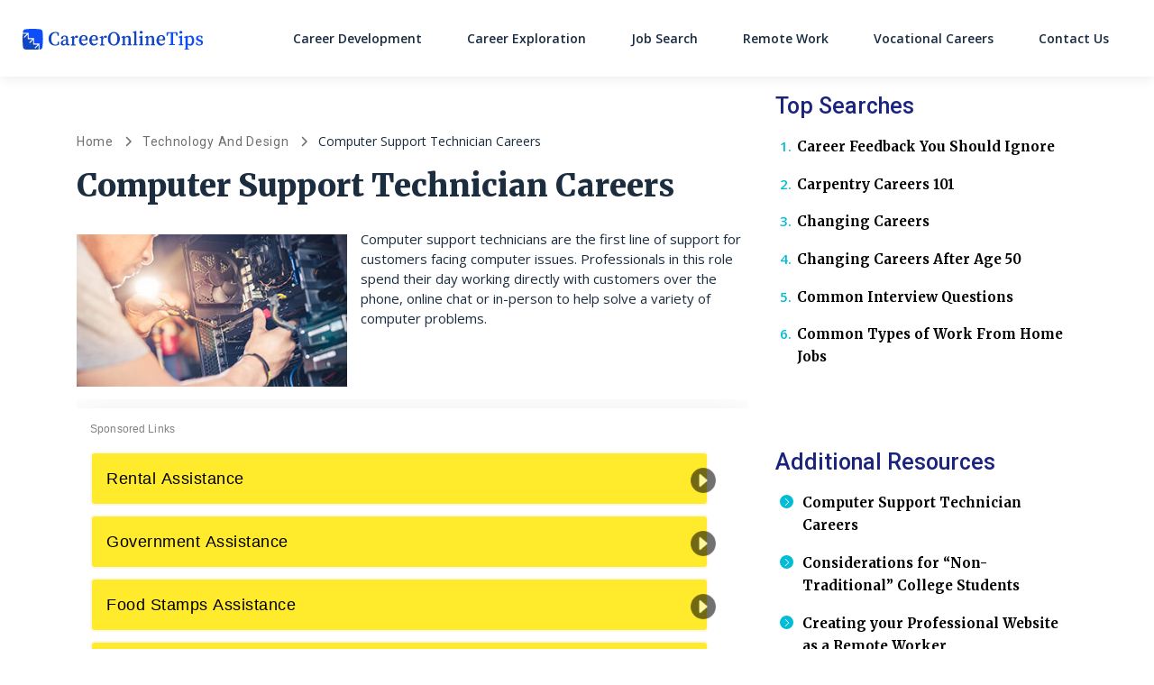

--- FILE ---
content_type: text/html; charset=UTF-8
request_url: https://careeronlinetips.com/computer-support-technician/
body_size: 15026
content:
<!DOCTYPE html>
<html lang="en-US">
<head>
		<meta charset="UTF-8">
	<meta name="viewport" content="width=device-width, initial-scale=1, shrink-to-fit=no">
	<link rel="profile" href="http://gmpg.org/xfn/11">
	<meta name='robots' content='index, follow, max-image-preview:large, max-snippet:-1, max-video-preview:-1' />
	<style>img:is([sizes="auto" i], [sizes^="auto," i]) { contain-intrinsic-size: 3000px 1500px }</style>
	<link rel="preconnect" href="https://fonts.googleapis.com" crossorigin="anonymous"><link rel="preconnect" href="https://fonts.gstatic.com" crossorigin="anonymous">
	<!-- This site is optimized with the Yoast SEO plugin v26.4 - https://yoast.com/wordpress/plugins/seo/ -->
	<title>Computer Support Technician- Career Online Tips</title>
	<link rel="canonical" href="https://careeronlinetips.com/computer-support-technician/" />
	<meta property="og:locale" content="en_US" />
	<meta property="og:type" content="article" />
	<meta property="og:title" content="Computer Support Technician- Career Online Tips" />
	<meta property="og:description" content="Computer support technicians are the first line of support for customers facing computer issues. Professionals in this role spend their ... Read More" />
	<meta property="og:url" content="https://careeronlinetips.com/computer-support-technician/" />
	<meta property="og:site_name" content="Career Online Tips" />
	<meta property="article:modified_time" content="2025-07-28T16:18:21+00:00" />
	<meta property="og:image" content="https://freemium-prod-assets.s3.amazonaws.com/wp-content/uploads/sites/236/2018/10/computer-support-technician-careers-350x275-1.jpg" />
	<meta property="og:image:width" content="350" />
	<meta property="og:image:height" content="275" />
	<meta property="og:image:type" content="image/jpeg" />
	<meta name="twitter:card" content="summary_large_image" />
	<meta name="twitter:label1" content="Est. reading time" />
	<meta name="twitter:data1" content="5 minutes" />
	<script type="application/ld+json" class="yoast-schema-graph">{"@context":"https://schema.org","@graph":[{"@type":"WebPage","@id":"https://careeronlinetips.com/computer-support-technician/","url":"https://careeronlinetips.com/computer-support-technician/","name":"Computer Support Technician- Career Online Tips","isPartOf":{"@id":"https://careeronlinetips.com/#website"},"primaryImageOfPage":{"@id":"https://careeronlinetips.com/computer-support-technician/#primaryimage"},"image":{"@id":"https://careeronlinetips.com/computer-support-technician/#primaryimage"},"thumbnailUrl":"https://cdn.careeronlinetips.com/wp-content/uploads/sites/236/2018/10/computer-support-technician-careers-350x275-1.jpg","datePublished":"2018-10-19T21:30:54+00:00","dateModified":"2025-07-28T16:18:21+00:00","breadcrumb":{"@id":"https://careeronlinetips.com/computer-support-technician/#breadcrumb"},"inLanguage":"en-US","potentialAction":[{"@type":"ReadAction","target":["https://careeronlinetips.com/computer-support-technician/"]}]},{"@type":"ImageObject","inLanguage":"en-US","@id":"https://careeronlinetips.com/computer-support-technician/#primaryimage","url":"https://cdn.careeronlinetips.com/wp-content/uploads/sites/236/2018/10/computer-support-technician-careers-350x275-1.jpg","contentUrl":"https://cdn.careeronlinetips.com/wp-content/uploads/sites/236/2018/10/computer-support-technician-careers-350x275-1.jpg","width":350,"height":275},{"@type":"BreadcrumbList","@id":"https://careeronlinetips.com/computer-support-technician/#breadcrumb","itemListElement":[{"@type":"ListItem","position":1,"name":"Home","item":"https://careeronlinetips.com/"},{"@type":"ListItem","position":2,"name":"Technology And Design","item":"https://careeronlinetips.com/category/vocational-careers/technology-and-design/"},{"@type":"ListItem","position":3,"name":"Computer Support Technician Careers"}]},{"@type":"WebSite","@id":"https://careeronlinetips.com/#website","url":"https://careeronlinetips.com/","name":"Career Online Tips","description":"Career Online Tips","publisher":{"@id":"https://careeronlinetips.com/#organization"},"potentialAction":[{"@type":"SearchAction","target":{"@type":"EntryPoint","urlTemplate":"https://careeronlinetips.com/?s={search_term_string}"},"query-input":{"@type":"PropertyValueSpecification","valueRequired":true,"valueName":"search_term_string"}}],"inLanguage":"en-US"},{"@type":"Organization","@id":"https://careeronlinetips.com/#organization","name":"Career Online Tips","url":"https://careeronlinetips.com/","logo":{"@type":"ImageObject","inLanguage":"en-US","@id":"https://careeronlinetips.com/#/schema/logo/image/","url":"https://cdn.careeronlinetips.com/wp-content/uploads/sites/236/2021/01/CareerOnlineTips_Logo.svg","contentUrl":"https://cdn.careeronlinetips.com/wp-content/uploads/sites/236/2021/01/CareerOnlineTips_Logo.svg","caption":"Career Online Tips"},"image":{"@id":"https://careeronlinetips.com/#/schema/logo/image/"}}]}</script>
	<!-- / Yoast SEO plugin. -->


<link rel='dns-prefetch' href='//cdn.careeronlinetips.com' />
<link rel='dns-prefetch' href='//vector.techopg.com' />
<link rel='dns-prefetch' href='//careeronlinetips.com' />
<link rel='dns-prefetch' href='//fonts.googleapis.com' />
<link rel='dns-prefetch' href='//freemium-prod-assets.s3.amazonaws.com' />
<link rel="alternate" type="application/rss+xml" title="Career Online Tips &raquo; Feed" href="https://careeronlinetips.com/feed/" />
<link rel="alternate" type="application/rss+xml" title="Career Online Tips &raquo; Comments Feed" href="https://careeronlinetips.com/comments/feed/" />
<!-- careeronlinetips.com is managing ads with Advanced Ads 1.33.2 --><script id="caree-ready">
			window.advanced_ads_ready=function(e,a){a=a||"complete";var d=function(e){return"interactive"===a?"loading"!==e:"complete"===e};d(document.readyState)?e():document.addEventListener("readystatechange",(function(a){d(a.target.readyState)&&e()}),{once:"interactive"===a})},window.advanced_ads_ready_queue=window.advanced_ads_ready_queue||[];		</script>
		<link rel='stylesheet' crossorigin='anonymous' id='gf-open-sans-css' href='https://fonts.googleapis.com/css2?family=Open+Sans:ital,wght@0,300..800;1,300..800&#038;display=swap' type='text/css' media='all' />
<link rel='stylesheet' crossorigin='anonymous' id='gf-roboto-css' href='https://fonts.googleapis.com/css2?family=Roboto:ital,wght@0,100..900;1,100..900&#038;display=swap' type='text/css' media='all' />
<link rel='stylesheet' crossorigin='anonymous' id='gf-merriweather-css' href='https://fonts.googleapis.com/css2?family=Merriweather:ital,opsz,wght@0,18..144,300..900;1,18..144,300..900&#038;display=swap' type='text/css' media='all' />
<link rel='stylesheet' crossorigin='anonymous' id='gf-raleway-css' href='https://fonts.googleapis.com/css2?family=Raleway:ital,wght@0,100..900;1,100..900&#038;display=swap' type='text/css' media='all' />
<style id='classic-theme-styles-inline-css' type='text/css'>
/*! This file is auto-generated */
.wp-block-button__link{color:#fff;background-color:#32373c;border-radius:9999px;box-shadow:none;text-decoration:none;padding:calc(.667em + 2px) calc(1.333em + 2px);font-size:1.125em}.wp-block-file__button{background:#32373c;color:#fff;text-decoration:none}
</style>
<style id='global-styles-inline-css' type='text/css'>
:root{--wp--preset--aspect-ratio--square: 1;--wp--preset--aspect-ratio--4-3: 4/3;--wp--preset--aspect-ratio--3-4: 3/4;--wp--preset--aspect-ratio--3-2: 3/2;--wp--preset--aspect-ratio--2-3: 2/3;--wp--preset--aspect-ratio--16-9: 16/9;--wp--preset--aspect-ratio--9-16: 9/16;--wp--preset--color--black: #000000;--wp--preset--color--cyan-bluish-gray: #abb8c3;--wp--preset--color--white: #ffffff;--wp--preset--color--pale-pink: #f78da7;--wp--preset--color--vivid-red: #cf2e2e;--wp--preset--color--luminous-vivid-orange: #ff6900;--wp--preset--color--luminous-vivid-amber: #fcb900;--wp--preset--color--light-green-cyan: #7bdcb5;--wp--preset--color--vivid-green-cyan: #00d084;--wp--preset--color--pale-cyan-blue: #8ed1fc;--wp--preset--color--vivid-cyan-blue: #0693e3;--wp--preset--color--vivid-purple: #9b51e0;--wp--preset--color--accent: var(--teal);--wp--preset--color--primary: var(--primary);--wp--preset--color--secondary: var(--secondary);--wp--preset--color--subtle-background: var(--light);--wp--preset--color--background: #ffffff;--wp--preset--gradient--vivid-cyan-blue-to-vivid-purple: linear-gradient(135deg,rgba(6,147,227,1) 0%,rgb(155,81,224) 100%);--wp--preset--gradient--light-green-cyan-to-vivid-green-cyan: linear-gradient(135deg,rgb(122,220,180) 0%,rgb(0,208,130) 100%);--wp--preset--gradient--luminous-vivid-amber-to-luminous-vivid-orange: linear-gradient(135deg,rgba(252,185,0,1) 0%,rgba(255,105,0,1) 100%);--wp--preset--gradient--luminous-vivid-orange-to-vivid-red: linear-gradient(135deg,rgba(255,105,0,1) 0%,rgb(207,46,46) 100%);--wp--preset--gradient--very-light-gray-to-cyan-bluish-gray: linear-gradient(135deg,rgb(238,238,238) 0%,rgb(169,184,195) 100%);--wp--preset--gradient--cool-to-warm-spectrum: linear-gradient(135deg,rgb(74,234,220) 0%,rgb(151,120,209) 20%,rgb(207,42,186) 40%,rgb(238,44,130) 60%,rgb(251,105,98) 80%,rgb(254,248,76) 100%);--wp--preset--gradient--blush-light-purple: linear-gradient(135deg,rgb(255,206,236) 0%,rgb(152,150,240) 100%);--wp--preset--gradient--blush-bordeaux: linear-gradient(135deg,rgb(254,205,165) 0%,rgb(254,45,45) 50%,rgb(107,0,62) 100%);--wp--preset--gradient--luminous-dusk: linear-gradient(135deg,rgb(255,203,112) 0%,rgb(199,81,192) 50%,rgb(65,88,208) 100%);--wp--preset--gradient--pale-ocean: linear-gradient(135deg,rgb(255,245,203) 0%,rgb(182,227,212) 50%,rgb(51,167,181) 100%);--wp--preset--gradient--electric-grass: linear-gradient(135deg,rgb(202,248,128) 0%,rgb(113,206,126) 100%);--wp--preset--gradient--midnight: linear-gradient(135deg,rgb(2,3,129) 0%,rgb(40,116,252) 100%);--wp--preset--font-size--small: 13px;--wp--preset--font-size--medium: 20px;--wp--preset--font-size--large: 36px;--wp--preset--font-size--x-large: 42px;--wp--preset--spacing--20: 0.44rem;--wp--preset--spacing--30: 0.67rem;--wp--preset--spacing--40: 1rem;--wp--preset--spacing--50: 1.5rem;--wp--preset--spacing--60: 2.25rem;--wp--preset--spacing--70: 3.38rem;--wp--preset--spacing--80: 5.06rem;--wp--preset--shadow--natural: 6px 6px 9px rgba(0, 0, 0, 0.2);--wp--preset--shadow--deep: 12px 12px 50px rgba(0, 0, 0, 0.4);--wp--preset--shadow--sharp: 6px 6px 0px rgba(0, 0, 0, 0.2);--wp--preset--shadow--outlined: 6px 6px 0px -3px rgba(255, 255, 255, 1), 6px 6px rgba(0, 0, 0, 1);--wp--preset--shadow--crisp: 6px 6px 0px rgba(0, 0, 0, 1);}:where(.is-layout-flex){gap: 0.5em;}:where(.is-layout-grid){gap: 0.5em;}body .is-layout-flex{display: flex;}.is-layout-flex{flex-wrap: wrap;align-items: center;}.is-layout-flex > :is(*, div){margin: 0;}body .is-layout-grid{display: grid;}.is-layout-grid > :is(*, div){margin: 0;}:where(.wp-block-columns.is-layout-flex){gap: 2em;}:where(.wp-block-columns.is-layout-grid){gap: 2em;}:where(.wp-block-post-template.is-layout-flex){gap: 1.25em;}:where(.wp-block-post-template.is-layout-grid){gap: 1.25em;}.has-black-color{color: var(--wp--preset--color--black) !important;}.has-cyan-bluish-gray-color{color: var(--wp--preset--color--cyan-bluish-gray) !important;}.has-white-color{color: var(--wp--preset--color--white) !important;}.has-pale-pink-color{color: var(--wp--preset--color--pale-pink) !important;}.has-vivid-red-color{color: var(--wp--preset--color--vivid-red) !important;}.has-luminous-vivid-orange-color{color: var(--wp--preset--color--luminous-vivid-orange) !important;}.has-luminous-vivid-amber-color{color: var(--wp--preset--color--luminous-vivid-amber) !important;}.has-light-green-cyan-color{color: var(--wp--preset--color--light-green-cyan) !important;}.has-vivid-green-cyan-color{color: var(--wp--preset--color--vivid-green-cyan) !important;}.has-pale-cyan-blue-color{color: var(--wp--preset--color--pale-cyan-blue) !important;}.has-vivid-cyan-blue-color{color: var(--wp--preset--color--vivid-cyan-blue) !important;}.has-vivid-purple-color{color: var(--wp--preset--color--vivid-purple) !important;}.has-black-background-color{background-color: var(--wp--preset--color--black) !important;}.has-cyan-bluish-gray-background-color{background-color: var(--wp--preset--color--cyan-bluish-gray) !important;}.has-white-background-color{background-color: var(--wp--preset--color--white) !important;}.has-pale-pink-background-color{background-color: var(--wp--preset--color--pale-pink) !important;}.has-vivid-red-background-color{background-color: var(--wp--preset--color--vivid-red) !important;}.has-luminous-vivid-orange-background-color{background-color: var(--wp--preset--color--luminous-vivid-orange) !important;}.has-luminous-vivid-amber-background-color{background-color: var(--wp--preset--color--luminous-vivid-amber) !important;}.has-light-green-cyan-background-color{background-color: var(--wp--preset--color--light-green-cyan) !important;}.has-vivid-green-cyan-background-color{background-color: var(--wp--preset--color--vivid-green-cyan) !important;}.has-pale-cyan-blue-background-color{background-color: var(--wp--preset--color--pale-cyan-blue) !important;}.has-vivid-cyan-blue-background-color{background-color: var(--wp--preset--color--vivid-cyan-blue) !important;}.has-vivid-purple-background-color{background-color: var(--wp--preset--color--vivid-purple) !important;}.has-black-border-color{border-color: var(--wp--preset--color--black) !important;}.has-cyan-bluish-gray-border-color{border-color: var(--wp--preset--color--cyan-bluish-gray) !important;}.has-white-border-color{border-color: var(--wp--preset--color--white) !important;}.has-pale-pink-border-color{border-color: var(--wp--preset--color--pale-pink) !important;}.has-vivid-red-border-color{border-color: var(--wp--preset--color--vivid-red) !important;}.has-luminous-vivid-orange-border-color{border-color: var(--wp--preset--color--luminous-vivid-orange) !important;}.has-luminous-vivid-amber-border-color{border-color: var(--wp--preset--color--luminous-vivid-amber) !important;}.has-light-green-cyan-border-color{border-color: var(--wp--preset--color--light-green-cyan) !important;}.has-vivid-green-cyan-border-color{border-color: var(--wp--preset--color--vivid-green-cyan) !important;}.has-pale-cyan-blue-border-color{border-color: var(--wp--preset--color--pale-cyan-blue) !important;}.has-vivid-cyan-blue-border-color{border-color: var(--wp--preset--color--vivid-cyan-blue) !important;}.has-vivid-purple-border-color{border-color: var(--wp--preset--color--vivid-purple) !important;}.has-vivid-cyan-blue-to-vivid-purple-gradient-background{background: var(--wp--preset--gradient--vivid-cyan-blue-to-vivid-purple) !important;}.has-light-green-cyan-to-vivid-green-cyan-gradient-background{background: var(--wp--preset--gradient--light-green-cyan-to-vivid-green-cyan) !important;}.has-luminous-vivid-amber-to-luminous-vivid-orange-gradient-background{background: var(--wp--preset--gradient--luminous-vivid-amber-to-luminous-vivid-orange) !important;}.has-luminous-vivid-orange-to-vivid-red-gradient-background{background: var(--wp--preset--gradient--luminous-vivid-orange-to-vivid-red) !important;}.has-very-light-gray-to-cyan-bluish-gray-gradient-background{background: var(--wp--preset--gradient--very-light-gray-to-cyan-bluish-gray) !important;}.has-cool-to-warm-spectrum-gradient-background{background: var(--wp--preset--gradient--cool-to-warm-spectrum) !important;}.has-blush-light-purple-gradient-background{background: var(--wp--preset--gradient--blush-light-purple) !important;}.has-blush-bordeaux-gradient-background{background: var(--wp--preset--gradient--blush-bordeaux) !important;}.has-luminous-dusk-gradient-background{background: var(--wp--preset--gradient--luminous-dusk) !important;}.has-pale-ocean-gradient-background{background: var(--wp--preset--gradient--pale-ocean) !important;}.has-electric-grass-gradient-background{background: var(--wp--preset--gradient--electric-grass) !important;}.has-midnight-gradient-background{background: var(--wp--preset--gradient--midnight) !important;}.has-small-font-size{font-size: var(--wp--preset--font-size--small) !important;}.has-medium-font-size{font-size: var(--wp--preset--font-size--medium) !important;}.has-large-font-size{font-size: var(--wp--preset--font-size--large) !important;}.has-x-large-font-size{font-size: var(--wp--preset--font-size--x-large) !important;}
:where(.wp-block-post-template.is-layout-flex){gap: 1.25em;}:where(.wp-block-post-template.is-layout-grid){gap: 1.25em;}
:where(.wp-block-columns.is-layout-flex){gap: 2em;}:where(.wp-block-columns.is-layout-grid){gap: 2em;}
:root :where(.wp-block-pullquote){font-size: 1.5em;line-height: 1.6;}
</style>
<style id='dominant-color-styles-inline-css' type='text/css'>
img[data-dominant-color]:not(.has-transparency) { background-color: var(--dominant-color); }
</style>
<link rel='stylesheet' id='Infinity-style-css' href='https://cdn.careeronlinetips.com/wp-content/themes/wp_infinity_theme/dist/assets/css/bundle.3890b681870a91355989.css?ver=0.0.1491' type='text/css' media='all' />
<style id='infinity-critical-inline-css' type='text/css'>
.breadcrumb>span{display:list-item;overflow:hidden;text-overflow:ellipsis;white-space:nowrap}.breadcrumb span{font-size:22.4px;font-size:1.4rem;color:#707070}@media (max-width:991.98px){.breadcrumb span{font-size:17.6px;font-size:1.1rem}}.breadcrumb a{font-family:Roboto,sans-serif;font-weight:400;color:#707070;letter-spacing:.7px;text-decoration:none}.breadcrumb a:hover{text-decoration:underline}.breadcrumb i{background-image:url('data:image/svg+xml;charset=utf-8,<svg xmlns="http://www.w3.org/2000/svg" height="16" width="10" fill="%23707070" viewBox="0 0 320 512"><!--!Font Awesome Free 6.5.1 by @fontawesome - https: //fontawesome.com License - https://fontawesome.com/license/free Copyright 2024 Fonticons, Inc.--><path d="M310.6 233.4c12.5 12.5 12.5 32.8 0 45.3l-192 192c-12.5 12.5-32.8 12.5-45.3 0s-12.5-32.8 0-45.3L242.7 256 73.4 86.6c-12.5-12.5-12.5-32.8 0-45.3s32.8-12.5 45.3 0l192 192z"/></svg>');background-repeat:no-repeat;background-size:1.2rem 1.2rem;background-position:50%;content:"";height:19.2px;height:1.2rem;width:19.2px;width:1.2rem;display:inline-block;font-size:19.2px;font-size:1.2rem;margin:-1px .6rem;padding:.1rem 0}@media (max-width:991.98px){.breadcrumb i{background-image:url('data:image/svg+xml;charset=utf-8,<svg xmlns="http://www.w3.org/2000/svg" height="16" width="10" fill="%23707070" viewBox="0 0 320 512"><!--!Font Awesome Free 6.5.1 by @fontawesome - https: //fontawesome.com License - https://fontawesome.com/license/free Copyright 2024 Fonticons, Inc.--><path d="M310.6 233.4c12.5 12.5 12.5 32.8 0 45.3l-192 192c-12.5 12.5-32.8 12.5-45.3 0s-12.5-32.8 0-45.3L242.7 256 73.4 86.6c-12.5-12.5-12.5-32.8 0-45.3s32.8-12.5 45.3 0l192 192z"/></svg>');background-repeat:no-repeat;background-size:1rem 1rem;background-position:50%;content:"";height:16px;height:1rem;width:16px;width:1rem;font-size:16px;font-size:1rem}}.breadcrumb i[aria-hidden=true]{background-image:none}.breadcrumb_last{color:#1b2d3f!important}

</style>
<script type="text/javascript" src="https://vector.techopg.com/vector.js?_=0.245.0" id="WP Vector Plugin-js" async="async" data-wp-strategy="async"></script>
<script type="text/javascript" src="https://cdn.careeronlinetips.com/wp-includes/js/jquery/jquery.min.js?ver=3.7.1" id="jquery-core-js"></script>
<script type="text/javascript" src="https://cdn.careeronlinetips.com/wp-includes/js/jquery/jquery-migrate.min.js?ver=3.4.1" id="jquery-migrate-js"></script>
<script type="text/javascript" id="advanced-ads-advanced-js-js-extra">
/* <![CDATA[ */
var advads_options = {"blog_id":"236","privacy":{"enabled":false,"state":"not_needed"}};
/* ]]> */
</script>
<script type="text/javascript" src="https://cdn.careeronlinetips.com/wp-content/plugins/advanced-ads/public/assets/js/advanced.min.js?ver=1.33.2" id="advanced-ads-advanced-js-js"></script>
<link rel="https://api.w.org/" href="https://careeronlinetips.com/wp-json/" /><link rel="alternate" title="JSON" type="application/json" href="https://careeronlinetips.com/wp-json/wp/v2/pages/457" /><link rel="EditURI" type="application/rsd+xml" title="RSD" href="https://careeronlinetips.com/xmlrpc.php?rsd" />
<meta name="generator" content="WordPress 6.8.1" />
<link rel='shortlink' href='https://careeronlinetips.com/?p=457' />
<link rel="alternate" title="oEmbed (JSON)" type="application/json+oembed" href="https://careeronlinetips.com/wp-json/oembed/1.0/embed?url=https%3A%2F%2Fcareeronlinetips.com%2Fcomputer-support-technician%2F" />
<link rel="alternate" title="oEmbed (XML)" type="text/xml+oembed" href="https://careeronlinetips.com/wp-json/oembed/1.0/embed?url=https%3A%2F%2Fcareeronlinetips.com%2Fcomputer-support-technician%2F&#038;format=xml" />
<meta name="generator" content="dominant-color-images 1.2.0">

<script type="text/plain" class="optanon-category-C0004" >
function push_session() {
	let sessionUUID = document.cookie.replace(/(?:(?:^|.*;\s*)uuid\s*\=\s*([^;]*).*$)|^.*$/, "$1");
	if ( sessionUUID && 'undefined' !== typeof setSessionId) {
		setSessionId(sessionUUID);
	}
}

( function( document, window ) {
	const script  = document.createElement( 'script' );
	script.type   = 'text/javascript';
	script.id     = 'push-notifications-opt';
	script.src    = 'https://trk-instructior.com/scripts/push/script/z0gr1nodx9?url=' + encodeURI( self.location.hostname );
	script.onload = function() {
		if( 'undefined' !== typeof push_init ) {
			push_init();
		}

		if( 'undefined' !== typeof push_session ) {
			push_session();
		}

		if( 'undefined' !== typeof push_subscribe ) {
			push_subscribe();
		}
	};
	document.getElementsByTagName( 'head' )[0].appendChild( script );
}( document, window ) );
</script>
<script type='text/javascript' charset='UTF-8' src='https://cdn.cookielaw.org/consent/7dbffe78-37d1-42d4-bcbd-602873cfb35f/OtAutoBlock.js'></script><script type='text/javascript' charset='UTF-8' src='https://cdn.cookielaw.org/scripttemplates/otSDKStub.js' data-domain-script='7dbffe78-37d1-42d4-bcbd-602873cfb35f'></script><script type='text/javascript'> function OptanonWrapper() { } </script>	<!-- GTM w Wrapper -->
	<script type="text/javascript">
		window.pg = window.pg || [];
		pg.acq = pg.acq || []; // build consent queue
		pg.acq.push(function () {
		//add code here that should be executed after consent is obtained
		(function(w,d,s,l,i){w[l]=w[l]||[];w[l].push({'gtm.start':
		new Date().getTime(),event:'gtm.js'});var f=d.getElementsByTagName(s)[0],
		j=d.createElement(s),dl=l!='dataLayer'?'&l='+l:'';j.async=true;j.src=
		'https://www.googletagmanager.com/gtm.js?id='+i+dl;f.parentNode.insertBefore(j,f);
		})
		(window,document,'script','dataLayer','GTM-PR4P48G');
		});
	</script>
	<!-- End GTM w Wrapper -->
<meta name="generator" content="performance-lab 4.0.0; plugins: dominant-color-images, webp-uploads">
<meta name="generator" content="webp-uploads 2.6.0">
<meta name="author" content="Admin" /><script type="text/javascript">
		var advadsCfpQueue = [];
		var advadsCfpAd = function( adID ){
			if ( 'undefined' == typeof advadsProCfp ) { advadsCfpQueue.push( adID ) } else { advadsProCfp.addElement( adID ) }
		};
		</script>
		<meta name="mobile-web-app-capable" content="yes">
<meta name="apple-mobile-web-app-capable" content="yes">
<meta name="apple-mobile-web-app-title" content="Career Online Tips - Career Online Tips">
<style>:root {--header_logo_desktop_width: 200px;--header_logo_mobile_width: 170px;--footer_logo_desktop_width: 170px;--footer_logo_mobile_width: 170px;} </style><script type='text/javascript'>
		window._taboola = window._taboola || [];
		_taboola.push({article:'auto'});
		!function (e, f, u, i) {
			if (!document.getElementById(i)){
			e.async = 1;
			e.src = u;
			e.id = i;
			f.parentNode.insertBefore(e, f);
			}
		}(document.createElement('script'),
		document.getElementsByTagName('script')[0],
		'//cdn.taboola.com/libtrc/directmarket-network/loader.js',
		'tb_loader_script');
		if(window.performance && typeof window.performance.mark == 'function')
			{window.performance.mark('tbl_ic');}
		</script><script async src="https://pagead2.googlesyndication.com/pagead/js/adsbygoogle.js?client=ca-pub-6191344219757077" crossorigin="anonymous"></script><link rel="icon" href="https://cdn.careeronlinetips.com/wp-content/uploads/sites/236/2020/11/apple-icon-180x180-1-80x80.png" sizes="32x32" />
<link rel="icon" href="https://cdn.careeronlinetips.com/wp-content/uploads/sites/236/2020/11/apple-icon-180x180-1.png" sizes="192x192" />
<link rel="apple-touch-icon" href="https://cdn.careeronlinetips.com/wp-content/uploads/sites/236/2020/11/apple-icon-180x180-1.png" />
<meta name="msapplication-TileImage" content="https://cdn.careeronlinetips.com/wp-content/uploads/sites/236/2020/11/apple-icon-180x180-1.png" />
		<style type="text/css" id="wp-custom-css">
			/* Sponsored Link test for EDU Grant Slideshow */

.sponsored-link-3ptest {
	margin-bottom: -4% !important;
	margin-right: 1%;
}

@media (max-width: 780px) {
	.sponsored-link-3ptest {
		margin-bottom: -8% !important;
	}
}		</style>
		</head>

<body class="wp-singular page-template page-template-page-templates page-template-x-post-axsense page-template-page-templatesx-post-axsense-php page page-id-457 wp-custom-logo wp-embed-responsive wp-theme-wp_infinity_theme vertical-axsense theme-ax-variant-1 aa-prefix-caree-" itemscope itemtype="http://schema.org/WebSite">
<script type="text/javascript" src="//m2d.m2.ai/pg.careeronlinetips.com.js" async></script><div class="site d-flex flex-column" id="page">
	
<header class="site-header">
	<div id="wrapper-navbar">
		<nav
			id="main-nav"
			class="site-header__navbar navbar navbar-expand-md navbar-light"
			aria-labelledby="main-nav-label">
			<h2 id="main-nav-label" class="sr-only">
				Main Navigation			</h2>

			<div class="container site-header__custom-container">

				<a href="https://careeronlinetips.com/" class="site-header__custom-logo-link custom-logo-link" rel="home"><img src="https://cdn.careeronlinetips.com/wp-content/uploads/sites/236/2021/01/CareerOnlineTips_Logo.svg" class="site-header__custom-logo custom-logo" alt="Career Online Tips" decoding="async" /></a>
				<button class="
					site-header__toggler
					navbar-toggler
					collapsed
					post-slide-hide"
					type="button"
					data-toggle="collapse"
					data-target="#navbarNavDropdown"
					aria-controls="navbarNavDropdown"
					aria-expanded="false"
					aria-label="Toggle navigation"
				>
					<span class="navbar-toggler-icon icon"></span>
				</button>

				<!-- The WordPress Menu goes here -->
				<div id="navbarNavDropdown" class="collapse navbar-collapse order-3 order-md-2 post-slide-hide"><ul id="main-menu" class="site-header__main-menu navbar-nav ml-auto"><li itemscope="itemscope" itemtype="https://www.schema.org/SiteNavigationElement" id="menu-item-10259" class="menu-item menu-item-type-post_type menu-item-object-page menu-item-10259 nav-item"><a title="Career Development" href="https://careeronlinetips.com/career-development/" class="nav-link">Career Development</a></li>
<li itemscope="itemscope" itemtype="https://www.schema.org/SiteNavigationElement" id="menu-item-10262" class="menu-item menu-item-type-post_type menu-item-object-page menu-item-10262 nav-item"><a title="Career Exploration" href="https://careeronlinetips.com/career-exploration/" class="nav-link">Career Exploration</a></li>
<li itemscope="itemscope" itemtype="https://www.schema.org/SiteNavigationElement" id="menu-item-10256" class="menu-item menu-item-type-post_type menu-item-object-page menu-item-10256 nav-item"><a title="Job Search" href="https://careeronlinetips.com/job-search/" class="nav-link">Job Search</a></li>
<li itemscope="itemscope" itemtype="https://www.schema.org/SiteNavigationElement" id="menu-item-10265" class="menu-item menu-item-type-post_type menu-item-object-page menu-item-10265 nav-item"><a title="Remote Work" href="https://careeronlinetips.com/remote-work/" class="nav-link">Remote Work</a></li>
<li itemscope="itemscope" itemtype="https://www.schema.org/SiteNavigationElement" id="menu-item-10268" class="menu-item menu-item-type-post_type menu-item-object-page menu-item-10268 nav-item"><a title="Vocational Careers" href="https://careeronlinetips.com/vocational-careers/" class="nav-link">Vocational Careers</a></li>
<li itemscope="itemscope" itemtype="https://www.schema.org/SiteNavigationElement" id="menu-item-10580" class="menu-item menu-item-type-custom menu-item-object-custom menu-item-10580 nav-item"><a title="Contact Us" href="https://careeronlinetips.com/contact-us/?refSite=careeronlinetips.com" class="nav-link">Contact Us</a></li>
</ul></div>							</div><!-- .container -->
		</nav><!-- .site-navigation -->
	</div><!-- #wrapper-navbar end -->
</header><!-- .site-header -->

<div class="wrapper" id="single-wrapper">

	<div class="container" id="content">

		<div class="row">

			<div class="col-12 col-xl-8 pr-4 pr-xl-0 pt-5 content-area" id="primary">

				<main class="site-main" id="main">

					<div class="caree-inf_leaderboard" style="margin-top: 30px; margin-bottom: 30px; " id="caree-1952136539"><div id='co_leaderboard_desktop'></div></div><div class="caree-inf_leaderboard_mw" style="margin-top: 30px; margin-bottom: 30px; " id="caree-1506172582"><div id='co_leaderboard_mw'></div></div>
						<header class="entry-header mb-2">

							<p id="breadcrumbs" class="breadcrumb mb-3 mb-md-4"><span><span><a href="https://careeronlinetips.com/">Home</a></span> <i class="fa fas fa-chevron-right"></i> <span><a href="https://careeronlinetips.com/category/vocational-careers/technology-and-design/">Technology And Design</a></span> <i class="fa fas fa-chevron-right"></i> <span class="breadcrumb_last" aria-current="page">Computer Support Technician Careers</span></span></p><h1 class="h1 entry-title">Computer Support Technician Careers</h1>
						</header><!-- .entry-header -->

						
<article class="post-457 page type-page status-publish has-post-thumbnail hentry category-technology-and-design" id="post-457">

	<div class="entry-content">

					<picture class="single-axsense__featured-img">
				<source srcset="https://cdn.careeronlinetips.com/wp-content/uploads/sites/236/2018/10/computer-support-technician-careers-350x275-1-350x197.jpg 1x, https://cdn.careeronlinetips.com/wp-content/uploads/sites/236/2018/10/computer-support-technician-careers-350x275-1.jpg 2x" media="(min-width: 680px)" />
				<img src="https://cdn.careeronlinetips.com/wp-content/uploads/sites/236/2018/10/computer-support-technician-careers-350x275-1-350x197.jpg" alt="Computer Support Technician Careers" />
			</picture>
		
		Computer support technicians are the first line of support for customers facing computer issues. Professionals in this role spend their day working directly with customers over the phone, online chat or in-person to help solve a variety of computer problems.

	<div id="vector-iymh2jjh" class="op-vector-block op-vector-block--opgguides">
		<style type="text/css">
			.op-vector-skeleton {
				background-color: rgba(0, 0, 0, 0.11);
				border-radius: 4px;
				display: block;
				margin-bottom: 16px;
				position: relative;
				overflow: hidden;
				width: 100%;
			}

			.op-vector-wrapper {
				box-sizing: border-box;
				display: flex;
				flex-flow: wrap;
				width: 100%;
			}

			.op-vector-padding {
				padding: 0 8px;
			}

			.op-vector-column {
				-webkit-box-flex: 0;
				flex-grow: 0;
				padding-left: 8px;
				padding-right: 8px;
			}

			.op-vector-column-25 {
				flex-basis: 25%;
				max-width: 25%;
			}

			.op-vector-column-50 {
				flex-basis: 50%;
				max-width: 50%;
			}

			.op-vector-column-75 {
				flex-basis: 75%;
				max-width: 75%;
			}
		</style>
		<div class="py-4 mt-5 bg-white rounded px-3 shadow-sm">					<div class="op-vector-padding">
						<span class="op-vector-skeleton" style="height: 30px;"></span>
					</div>
					<div class="op-vector-wrapper">
						<div class="op-vector-column op-vector-column-25">
							<span class="op-vector-skeleton" style="height: 120px;"></span>
						</div>
						<div class="op-vector-column op-vector-column-25">
							<span class="op-vector-skeleton" style="height: 120px;"></span>
						</div>
						<div class="op-vector-column op-vector-column-25">
							<span class="op-vector-skeleton" style="height: 120px;"></span>
						</div>
						<div class="op-vector-column op-vector-column-25">
							<span class="op-vector-skeleton" style="height: 120px;"></span>
						</div>
					</div>
					</div>	</div>

	<script>
	(function () {
		function loadVector() {
			var v = vector.new({
				campaignId: '44d78089-6632-4a18-8197-8427079c8e34',
				theme: 'infinity',
				selector: '#vector-iymh2jjh',
				customStyleFriendlyId: '',
				customStyles: '',
				customSheet: 'https://cdn.careeronlinetips.com/static/wp-vector/0.1.314/vector-avenue-i--yellow.css',
				themeOptions: {},
				customTokens: {
									},
				loader: 'opgguides',
				dataPolicyUrlType: 'relative',
			});
			v.render();
		}
		if ( typeof vector === 'object' && typeof vector.config === 'function' ) {
			loadVector();
		} else {
			var vScript = document.querySelector( '[src*="vector.js"]' );
			vScript.addEventListener( 'load', loadVector );
		}
	})();
	</script>
	

Some technicians work in call-centers assisting external customers, while others work for corporations assisting internal customers with application or software related problems. Still yet, there is another group of computer support technicians who specialize in network troubleshooting. The field of computer support is vast and has many <a href="/what-is-career-advancement/">advancement opportunities</a>.
<h2>What does a computer support technician do?</h2>
Computer support technicians handle some of the most complex computer problems. From login issues to failed hard drives and everything in between, these tech wizards know how to solve just about any computer problem. Computer support technicians, sometimes known as help desk technicians, assist non-IT customers by helping them resolve issues with their computers. Computer support technicians spend their day listening to customers’ issues and asking questions to diagnose the problem. The technician then communicates the solution to the customer and walks them step-by-step through the process to fix the issue. Some of the issues technicians may handle include problems with applications such as word processing software, issues with specialized software as in accounting or healthcare management or hardware issues such as printers and hard drives. As such, technicians are experts in the software and systems they support. They have intricate knowledge of the inner workings of these systems. Some computer support technicians deal with the hardware itself as part of troubleshooting, although depends on the employer.

Training is another critical aspect of the computer support technician&#8217;s diverse role. Many times, customers require assistance using existing or new features of a system. The technician may explain or demonstrate how to use specific features and show customers how they can get the best use from those features. Customer support technicians sometimes provide installation and configuration for computer systems. Their role may also include general maintenance tasks such as performing system upgrades and security updates.

While some computer support specialists are generalists, others specialize in network troubleshooting. Sometimes referred to as network support technicians, they handle problems related to devices on the network such as routers, switches and servers. These technicians often do not work directly with customers. They may work under the direction of a systems administrator setting up new equipment, performing routine maintenance tasks, applying security fixes or analyzing network performance issues. As such, this type of role is highly technical and may require more formalized <a href="/career-ed-vs-traditional-college/">education</a> and advanced training.
<h2>Where Computer Support Technicians Work</h2>
With technology so prevalent, you will find Computer Support Technicians working in just about any industry. Some work in call centers walking customers through tasks such as establishing an internet connection, troubleshooting issues with email, or setting up a home Wi-Fi router. Others may work in the healthcare industry supporting systems used by hospitals and physician&#8217;s offices. Others work in the field of education supporting learning management systems used by teachers. Much of the troubleshooting computer support technicians perform takes place remotely. Most times, they can help the customer over the phone or email. Depending on the severity of the problem, a technician may use specialized software that allows them to see the customer&#8217;s computer so that they can get a better understanding of the problem. There are rare occasions when a Computer Support Technician must make an in-person visit to a customer to perform a physical repair such as a printer or hard drive.
<h2>Essential Qualities for a Computer Support Technician</h2>
Customer service skills rank number one of the list of qualities of a good support technician. Often, customers are frustrated when they run into issues with their computer. The technician must maintain a positive attitude and help their customers courteously and professionally. Computer Support Technicians are great listeners. They must patiently listen to the customer explain their problem, ask the right questions, and sort through that information to analyze the situation and diagnose the problem. This ability to analyze information, evaluate options and come up with a solution is what makes computer support technicians master problem solvers. It is a skill that helps them quickly determine the problem and recommend a solution that solves the problem.

	<div id="vector-x0zizzjj" class="op-vector-block op-vector-block--opgguides">
		<style type="text/css">
			.op-vector-skeleton {
				background-color: rgba(0, 0, 0, 0.11);
				border-radius: 4px;
				display: block;
				margin-bottom: 16px;
				position: relative;
				overflow: hidden;
				width: 100%;
			}

			.op-vector-wrapper {
				box-sizing: border-box;
				display: flex;
				flex-flow: wrap;
				width: 100%;
			}

			.op-vector-padding {
				padding: 0 8px;
			}

			.op-vector-column {
				-webkit-box-flex: 0;
				flex-grow: 0;
				padding-left: 8px;
				padding-right: 8px;
			}

			.op-vector-column-25 {
				flex-basis: 25%;
				max-width: 25%;
			}

			.op-vector-column-50 {
				flex-basis: 50%;
				max-width: 50%;
			}

			.op-vector-column-75 {
				flex-basis: 75%;
				max-width: 75%;
			}
		</style>
		<div class="py-4 mt-5 bg-white rounded px-3 shadow-sm">					<div class="op-vector-padding">
						<span class="op-vector-skeleton" style="height: 30px;"></span>
					</div>
					<div class="op-vector-wrapper">
						<div class="op-vector-column op-vector-column-25">
							<span class="op-vector-skeleton" style="height: 120px;"></span>
						</div>
						<div class="op-vector-column op-vector-column-25">
							<span class="op-vector-skeleton" style="height: 120px;"></span>
						</div>
						<div class="op-vector-column op-vector-column-25">
							<span class="op-vector-skeleton" style="height: 120px;"></span>
						</div>
						<div class="op-vector-column op-vector-column-25">
							<span class="op-vector-skeleton" style="height: 120px;"></span>
						</div>
					</div>
					</div>	</div>

	<script>
	(function () {
		function loadVector() {
			var v = vector.new({
				campaignId: '44d78089-6632-4a18-8197-8427079c8e34',
				theme: 'infinity',
				selector: '#vector-x0zizzjj',
				customStyleFriendlyId: '',
				customStyles: '',
				customSheet: 'https://cdn.careeronlinetips.com/static/wp-vector/0.1.314/vector-avenue-i--yellow.css',
				themeOptions: {},
				customTokens: {
									},
				loader: 'opgguides',
				dataPolicyUrlType: 'relative',
			});
			v.render();
		}
		if ( typeof vector === 'object' && typeof vector.config === 'function' ) {
			loadVector();
		} else {
			var vScript = document.querySelector( '[src*="vector.js"]' );
			vScript.addEventListener( 'load', loadVector );
		}
	})();
	</script>
	

Explaining the solution to the customer requires solid communication skills to ensure the customer understands the solution. They may even explain information that helps the customer either avoid the problem or offer advice on what to do should the issue occur again.
<h2>How to Become a Computer Support Technician</h2>
There is no set standard for preparing for a career as a computer support technician. Requirements vary by company and by industry. Companies that provide a product or service may require certifications in the product they use. Certifications are credentials vendors offer that validates the technician&#8217;s knowledge of a particular product or service. Technicians often undergo in-depth training and must pass a comprehensive test to earn the certification. Some companies place more emphasis on knowledge and hands-on experience and may only require a vocational certificate. Highly technical industries, however, such as engineering, healthcare and manufacturing require formalized training via a post-secondary degree program. As technology evolves, technicians must learn new tools and often continue their education through additional classes and seminars. Anyone in a <a href="https://careeronlinetips.com/technology-and-design/">technology and design career</a> must always stay on top of new programs and technology to stay competitive in the job market.
<h2>Salary &amp; Job Outlook for Computer Support Technicians</h2>
While salaries vary widely by industry, in general, the median average wage for a computer support technician is $50,210. According to the Bureau of Labor and Statistics (BLS), in 2017, the lowest ten percent of computer support technicians earned less than $36,960 while the highest ten percent brought in over $105,230. Technicians working in the telecommunications industry received the highest median wage of $69,610. Those working in finance and insurance earned $64,000. Support technicians for software publishers earned a median salary of $54,860, and those working in education earned a median wage of $46,880.<p class="mb-5 text-dark">By <b>Admin</b> &#8211; <time datetime="2018-10-19">October 2018</time></p>
		<div id="taboola-below-article-thumbnails"></div>
		<script type="text/javascript">
			window._taboola = window._taboola || [];
			_taboola.push({
			mode: "alternating-thumbnails-a",
			container: "taboola-below-article-thumbnails",
			placement: "Below Article Thumbnails",
			target_type: "mix"
			});
		</script>
	
		
	</div><!-- .entry-content -->

</article><!-- #post-## -->

				</main><!-- #main -->

			</div><!-- #primary -->

			
	<div class="col-12 col-xl-4 px-2 px-xs-sm-4 widget-area" id="right-sidebar" role="complementary">

<aside id="additional_resources_widget-5" class="widget widget_additional_resources_widget"><div class="p-4"><h3 class="widget-title">Top Searches</h3>				<ol class="additional-resources__list list additional-resources__list--one list list--ol">
					<li><a href="https://careeronlinetips.com/career-feedback-you-should-ignore/">Career Feedback You Should Ignore</a></li><li><a href="https://careeronlinetips.com/carpentry-careers/">Carpentry Careers 101</a></li><li><a href="https://careeronlinetips.com/changing-careers-4/">Changing Careers</a></li><li><a href="https://careeronlinetips.com/changing-careers-after-age-50/">Changing Careers After Age 50</a></li><li><a href="https://careeronlinetips.com/common-interview-questions/">Common Interview Questions</a></li><li><a href="https://careeronlinetips.com/types-of-jobs/">Common Types of Work From Home Jobs</a></li>				</ol>
			</div></aside><aside class="widget caree-widget"><div id='co_sidebar'></div></aside><aside id="additional_resources_widget-4" class="widget widget_additional_resources_widget"><div class="p-4"><h3 class="widget-title">Additional Resources</h3>				<ul class="additional-resources__list list additional-resources__list--one list list--icon">
					<li><a href="https://careeronlinetips.com/computer-support-technician/">Computer Support Technician Careers</a></li><li><a href="https://careeronlinetips.com/non-traditional-college-students/">Considerations for “Non-Traditional” College Students</a></li><li><a href="https://careeronlinetips.com/creating-your-professional-website/">Creating your Professional Website as a Remote Worker</a></li><li><a href="https://careeronlinetips.com/dangers-of-lying-on-your-resume/">Dangers of Lying on Your Resume</a></li><li><a href="https://careeronlinetips.com/delivery-rideshare-and-messenger-trends-and-projections-in-2023/">Delivery, Rideshare and Messenger Trends and Projections in 2023</a></li><li><a href="https://careeronlinetips.com/dental-hygienist-careers/">Dental Hygienist Careers</a></li>				</ul>
			</div></aside>


</div><!-- #right-sidebar -->
		</div><!-- .row -->

	</div><!-- #content -->

</div><!-- #single-wrapper -->


	<footer id="colophon" class="site-footer disable-auto-ads slideshow-bg-">

		<div class="container">

			<div class="row">
				<div class="col-md-4 site-footer__brand">

											<a href="https://careeronlinetips.com" title="Career Online Tips">
							<img class="site-footer__logo" src="https://cdn.careeronlinetips.com/wp-content/uploads/sites/236/2021/01/CareerOnlineTips_Logo_gray.svg" alt="Career Online Tips">
						</a><!-- .footer__logo -->
					
					<div class="d-none d-md-block">
						<div class="site-footer__info">Copyright &#169; 2026 Career Online Tips</div>					</div>

				</div><!-- .site-footer__brand -->

				<div class="col-md-8">
					<div class="menu-secondary-container"><ul id="secondary-menu" class="list-unstyled site-footer__menu site-footer__menu--column"><li itemscope="itemscope" itemtype="https://www.schema.org/SiteNavigationElement" id="menu-item-2442" class="menu-item menu-item-type-post_type menu-item-object-page menu-item-2442 nav-item"><a title="Terms &amp; Conditions" href="https://careeronlinetips.com/tc/" class="nav-link">Terms &amp; Conditions</a></li>
<li itemscope="itemscope" itemtype="https://www.schema.org/SiteNavigationElement" id="menu-item-2441" class="menu-item menu-item-type-post_type menu-item-object-page menu-item-2441 nav-item"><a title="Privacy Policy" href="https://careeronlinetips.com/privacy/" class="nav-link">Privacy Policy</a></li>
<li itemscope="itemscope" itemtype="https://www.schema.org/SiteNavigationElement" id="menu-item-9290" class="menu-item menu-item-type-custom menu-item-object-custom menu-item-9290 nav-item"><a title="Unsubscribe" href="https://careeronlinetips.com/unsubscribe/?refSite=careeronlinetips.com" class="nav-link">Unsubscribe</a></li>
<li itemscope="itemscope" itemtype="https://www.schema.org/SiteNavigationElement" id="menu-item-2030" class="menu-item menu-item-type-post_type menu-item-object-page menu-item-2030 nav-item"><a title="Advertise With Us" href="https://careeronlinetips.com/advertise-with-us/" class="nav-link">Advertise With Us</a></li>
<li itemscope="itemscope" itemtype="https://www.schema.org/SiteNavigationElement" id="menu-item-9846" class="menu-item menu-item-type-post_type menu-item-object-page menu-item-9846 nav-item"><a title="Cookie Choices" href="https://careeronlinetips.com/cookies/" class="nav-link">Cookie Choices</a></li>
<li itemscope="itemscope" itemtype="https://www.schema.org/SiteNavigationElement" id="menu-item-10328" class="menu-item menu-item-type-post_type menu-item-object-page menu-item-10328 nav-item"><a title="Accessibility &#038; Non-Discrimination Notice" href="https://careeronlinetips.com/accessibility-and-non-discrimination-notice/" class="nav-link">Accessibility &#038; Non-Discrimination Notice</a></li>
<li itemscope="itemscope" itemtype="https://www.schema.org/SiteNavigationElement" id="menu-item-10346" class="menu-item menu-item-type-custom menu-item-object-custom menu-item-10346 nav-item"><a title="Marketing Partners" href="https://careeronlinetips.com/marketing-partners/?refSite=careeronlinetips.com" class="nav-link">Marketing Partners</a></li>
<li itemscope="itemscope" itemtype="https://www.schema.org/SiteNavigationElement" id="menu-item-10348" class="menu-item menu-item-type-custom menu-item-object-custom menu-item-10348 nav-item"><a title="E-SIGN" href="https://careeronlinetips.com/e-sign/?refSite=careeronlinetips.com" class="nav-link">E-SIGN</a></li>
<li itemscope="itemscope" itemtype="https://www.schema.org/SiteNavigationElement" id="menu-item-10579" class="menu-item menu-item-type-custom menu-item-object-custom menu-item-10579 nav-item"><a title="Contact Us" href="https://careeronlinetips.com/contact-us/?refSite=careeronlinetips.com" class="nav-link">Contact Us</a></li>
<li itemscope="itemscope" itemtype="https://www.schema.org/SiteNavigationElement" id="menu-item-10583" class="menu-item menu-item-type-custom menu-item-object-custom menu-item-10583 nav-item"><a title="Privacy Rights Request" href="https://careeronlinetips.com/california-privacy-request/?refSite=careeronlinetips.com" class="nav-link">Privacy Rights Request</a></li>
<li itemscope="itemscope" itemtype="https://www.schema.org/SiteNavigationElement" id="menu-item-10586" class="menu-item menu-item-type-custom menu-item-object-custom menu-item-10586 nav-item"><a title="Do Not Sell Or Share My Personal Information" href="https://careeronlinetips.com/do-not-sell-my-information/?refSite=careeronlinetips.com" class="nav-link">Do Not Sell Or Share My Personal Information</a></li>
</ul></div>				</div>

			</div>

			<div class="row">

				<div class="col-12 d-md-none text-center">
					<div class="site-footer__info">Copyright &#169; 2026 Career Online Tips</div>				</div>

			</div>

		</div>

	</footer><!-- #colophon -->
	
</div><!-- #page we need this extra closing tag here -->

<script type="speculationrules">
{"prefetch":[{"source":"document","where":{"and":[{"href_matches":"\/*"},{"not":{"href_matches":["\/wp-*.php","\/wp-admin\/*","\/wp-content\/uploads\/sites\/236\/*","\/wp-content\/*","\/wp-content\/plugins\/*","\/wp-content\/themes\/wp_infinity_theme\/*","\/*\\?(.+)"]}},{"not":{"selector_matches":"a[rel~=\"nofollow\"]"}},{"not":{"selector_matches":".no-prefetch, .no-prefetch a"}}]},"eagerness":"conservative"}]}
</script>

        <script type='text/javascript'>
        window._taboola = window._taboola || [];
        _taboola.push({flush: true});
        </script>
    <link rel='stylesheet' id='upper-footer-block-style-css' href='https://cdn.careeronlinetips.com/wp-content/themes/wp_infinity_theme/dist/../dist/assets/css/components/upper-footer-block/upper-footer-block.ce42939466f29b247d7d.css?ver=0.0.1491' type='text/css' media='all' />
<link rel='stylesheet' id='footer-style-css' href='https://cdn.careeronlinetips.com/wp-content/themes/wp_infinity_theme/dist/../dist/assets/css/components/footer/footer--theme-ax-variant-1.4eb168adc319fc25de44.css?ver=0.0.1491' type='text/css' media='all' />
<script src="https://cdn.careeronlinetips.com/wp-content/plugins/op-params-handler/dist/js/params-BskPHCRQ.js?ver=0.0.84" defer></script><script type="text/javascript" src="https://cdn.careeronlinetips.com/wp-content/plugins/advanced-ads-pro/assets/js/advanced-ads-pro.min.js?ver=2.17.0" id="advanced-ads-pro/front-js"></script>
<script type="text/javascript" id="Infinity-script-js-extra">
/* <![CDATA[ */
var infSubscribe = {"ajax_url":"https:\/\/careeronlinetips.com\/wp-admin\/admin-ajax.php","nonce":"7d1bde6a4f"};
var postSlideDinamic = {"post_slide_empty":"1"};
/* ]]> */
</script>
<script type="text/javascript" src="https://cdn.careeronlinetips.com/wp-content/themes/wp_infinity_theme/dist/assets/js/theme.4a536dfac322e205b537.js?ver=0.0.1491" id="Infinity-script-js"></script>
<script>window.advads_admin_bar_items = [{"title":"AdSense code","type":"ad"},{"title":"Adsense code","type":"placement"},{"title":"CO Leaderboard","type":"ad"},{"title":"inf_leaderboard","type":"placement"},{"title":"CO Leaderboard MW","type":"ad"},{"title":"inf_leaderboard_mw","type":"placement"},{"title":"CO Sidebar","type":"ad"}];</script><script>!function(){window.advanced_ads_ready_queue=window.advanced_ads_ready_queue||[],advanced_ads_ready_queue.push=window.advanced_ads_ready;for(var d=0,a=advanced_ads_ready_queue.length;d<a;d++)advanced_ads_ready(advanced_ads_ready_queue[d])}();</script>
</body>

</html>


<!--
Performance optimized by Redis Object Cache. Learn more: https://wprediscache.com

Retrieved 3123 objects (2 MB) from Redis using Predis (v2.1.2).
-->

<!--
Performance optimized by W3 Total Cache. Learn more: https://www.boldgrid.com/w3-total-cache/


Served from: 127.0.0.1 @ 2026-01-22 08:52:13 by W3 Total Cache
-->

--- FILE ---
content_type: text/html; charset=utf-8
request_url: https://www.google.com/recaptcha/api2/aframe
body_size: 268
content:
<!DOCTYPE HTML><html><head><meta http-equiv="content-type" content="text/html; charset=UTF-8"></head><body><script nonce="skRDh7LSNjwZHlw34-SdBg">/** Anti-fraud and anti-abuse applications only. See google.com/recaptcha */ try{var clients={'sodar':'https://pagead2.googlesyndication.com/pagead/sodar?'};window.addEventListener("message",function(a){try{if(a.source===window.parent){var b=JSON.parse(a.data);var c=clients[b['id']];if(c){var d=document.createElement('img');d.src=c+b['params']+'&rc='+(localStorage.getItem("rc::a")?sessionStorage.getItem("rc::b"):"");window.document.body.appendChild(d);sessionStorage.setItem("rc::e",parseInt(sessionStorage.getItem("rc::e")||0)+1);localStorage.setItem("rc::h",'1769071938887');}}}catch(b){}});window.parent.postMessage("_grecaptcha_ready", "*");}catch(b){}</script></body></html>

--- FILE ---
content_type: text/css; charset=UTF-8
request_url: https://cdn.careeronlinetips.com/static/wp-vector/0.1.314/vector-avenue-i--yellow.css
body_size: 903
content:
#vector .slide-container{max-width:100%}#vector .slide-default form>.MuiBox-root>.MuiGrid-container{margin:0}.vp-xs #vector .slide-default form>.MuiBox-root>.MuiGrid-container,.vp-sm #vector .slide-default form>.MuiBox-root>.MuiGrid-container{display:block;width:100%}#vector .slide-default form>.MuiBox-root>.MuiGrid-container .MuiGrid-item{padding:0}#vector .slide-default form>.MuiBox-root>.MuiGrid-container .MuiGrid-item>.MuiGrid-container{display:block;margin:0;width:100%}#vector .slide-default form>.MuiBox-root>.MuiGrid-container .MuiButton-containedPrimary{background:linear-gradient(90deg, #ff5005 0%, #ff8e0a 100%);border-radius:4px;color:#fff;font-size:18px;justify-content:left;margin-bottom:10px;min-height:60px;padding:8px 45px 8px 16px;text-align:center;text-transform:none;width:95%}.vp-xs #vector .slide-default form>.MuiBox-root>.MuiGrid-container .MuiButton-containedPrimary,.vp-sm #vector .slide-default form>.MuiBox-root>.MuiGrid-container .MuiButton-containedPrimary{width:100%}#vector .slide-default form>.MuiBox-root>.MuiGrid-container .MuiButton-containedPrimary span:not(.MuiTouchRipple-root){color:#fff;max-width:240px;line-height:1.2;text-align:left;text-size-adjust:none}#vector .slide-default form>.MuiBox-root>.MuiGrid-container .MuiButton-containedPrimary .MuiTouchRipple-root{background-image:url('data:image/svg+xml;utf8,<svg xmlns="http://www.w3.org/2000/svg" height="48" viewBox="0 -960 960 960" width="48"><path d="m304-82-56-57 343-343-343-343 56-57 400 400L304-82Z" /></svg>');background-repeat:no-repeat;background-position:center;background-size:16px;border-radius:50%;border:2px solid #000;display:block;filter:invert(84%) sepia(96%) saturate(566%) hue-rotate(358deg) brightness(104%) contrast(103%);height:25px;left:unset;top:calc(50% - 15px);width:25px;right:20px}#vector .slide-default form>.MuiBox-root>.MuiGrid-container .MuiButton-containedPrimary.vector-animated-button .MuiTouchRipple-root{animation-duration:.5s;animation-name:changewidth;animation-iteration-count:infinite;animation-direction:alternate}#vector .slide-default form>.MuiBox-root>.MuiGrid-container .MuiButton-containedPrimary.vector-animated-button--full{width:100%}#vector .slide-default form>.MuiBox-root>.MuiGrid-container .MuiButton-containedPrimary.vector-animated-button--full span:not(.MuiTouchRipple-root){font-size:23px;margin:0 auto}@keyframes changewidth{from{transform:scale(0.7);opacity:.5}to{transform:scale(1);opacity:1}}#vector .slide-default form>.MuiBox-root>.MuiGrid-container .MuiButton-containedPrimary{animation-duration:.5s;animation-name:changestroke;animation-iteration-count:infinite;animation-direction:alternate;background:#ffea2b;position:relative;border-radius:5px;border-width:2px;border-style:solid;width:92%}.vp-xs #vector .slide-default form>.MuiBox-root>.MuiGrid-container .MuiButton-containedPrimary,.vp-sm #vector .slide-default form>.MuiBox-root>.MuiGrid-container .MuiButton-containedPrimary{width:96%}#vector .slide-default form>.MuiBox-root>.MuiGrid-container .MuiButton-containedPrimary:hover{background:#ffc32a}#vector .slide-default form>.MuiBox-root>.MuiGrid-container .MuiButton-containedPrimary span:not(.MuiTouchRipple-root){color:#000;font-weight:400}#vector .slide-default form>.MuiBox-root>.MuiGrid-container .MuiButton-containedPrimary .MuiTouchRipple-root{filter:invert(1);background-image:url('data:image/svg+xml;utf8,<svg xmlns="http://www.w3.org/2000/svg" class="ionicon" viewBox="0 0 512 512"><path d="M190.06 414l163.12-139.78a24 24 0 000-36.44L190.06 98c-15.57-13.34-39.62-2.28-39.62 18.22v279.6c0 20.5 24.05 31.56 39.62 18.18z" /></svg>');background-color:#fff;background-size:30px;border-color:#fff;height:34px;right:-15px;top:calc(50% - 17px);width:34px}@keyframes changestroke{from{border-width:2px;border-color:#fff}to{border-width:2px;border-color:#ffc32a}}


--- FILE ---
content_type: application/javascript
request_url: https://m2d.m2.ai/pg.careeronlinetips.com.js
body_size: 8560
content:
/* pubguru[250716-2e9] prebid[9.4.0] branch[tan] date[22-01-2026 00:49] */
(()=>{if(/bot|googlebot|crawler|spider|robot|crawling|facebookexternalhit|lighthouse/i.test(navigator.userAgent))throw new Error("-- disabling pg script because a bot or crawler was detected");window.adUnits=[{"autoplay": true, "autozone": "off", "bids": [{"bidder": "onemobile", "params": {"dcn": "8a9699df0179791457f4175f58d50091", "pos": "8a9699df0179791457f41762c5850093"}, "size": [[728, 90]]}, {"bidder": "sovrn", "params": {"tagid": "915774"}, "size": [[728, 90]]}, {"bidder": "oftmedia", "params": {"placementId": "22039310", "reserve": "0"}, "size": [[728, 90]]}], "code": "/23081961,22664229288/co_mid1", "device": "desktop", "position": "preroll", "sizeMapping": [{"minWidth": 1520, "sizes": [[728, 90]]}, {"minWidth": 1190, "sizes": [[300, 250], [336, 280]]}, {"minWidth": 1024, "sizes": [[300, 250], [336, 280]]}], "sizes": [[728, 90]], "skippable": true, "slot": "co_mid1", "type": "display", "viewability": 1}, {"autoplay": true, "autozone": "off", "bids": [{"bidder": "onemobile", "params": {"dcn": "8a9699df0179791457f4175f58d50091", "pos": "8a9691ba01797913dd891763a60800b2"}, "size": [[728, 90]]}, {"bidder": "sovrn", "params": {"tagid": "915775"}, "size": [[728, 90]]}, {"bidder": "oftmedia", "params": {"placementId": "22039310", "reserve": "0"}, "size": [[728, 90]]}], "code": "/23081961,22664229288/co_mid2", "device": "desktop", "position": "preroll", "sizeMapping": [{"minWidth": 1520, "sizes": [[728, 90]]}, {"minWidth": 1190, "sizes": [[300, 250], [336, 280]]}, {"minWidth": 1024, "sizes": [[336, 280], [300, 250]]}], "sizes": [[728, 90]], "skippable": true, "slot": "co_mid2", "type": "display", "viewability": 1}, {"autoplay": true, "autozone": "off", "bids": [{"bidder": "onemobile", "params": {"dcn": "8a9699df0179791457f4175f58d50091", "pos": "8a9694d801797913e1be1767812500b1"}, "size": [[300, 250]]}, {"bidder": "onemobile", "params": {"dcn": "8a9699df0179791457f4175f58d50091", "pos": "8a9691ba01797913dd8917728d6800b3"}, "size": [[336, 280]]}, {"bidder": "onemobile", "params": {"dcn": "8a9699df0179791457f4175f58d50091", "pos": "8a9694d801797913e1be1773259700b2"}, "size": [[300, 600]]}, {"bidder": "sovrn", "params": {"tagid": "915776"}, "size": [[300, 250]]}, {"bidder": "sovrn", "params": {"tagid": "915777"}, "size": [[336, 280]]}, {"bidder": "sovrn", "params": {"tagid": "915778"}, "size": [[300, 600]]}, {"bidder": "oftmedia", "params": {"placementId": "22039310", "reserve": "0"}, "size": [[300, 250], [336, 280], [300, 600]]}], "code": "/23081961,22664229288/co_sidebar", "device": "desktop", "position": "preroll", "sizeMapping": [], "sizes": [[300, 250], [300, 600]], "skippable": true, "slot": "co_sidebar", "type": "display", "viewability": 1}, {"autoplay": true, "autozone": "anchor-bottom", "bids": [{"bidder": "onemobile", "params": {"dcn": "8a9699df0179791457f4175f58d50091", "pos": "8a9699df0179791457f4177436a70094"}, "size": [[728, 90]]}, {"bidder": "onemobile", "params": {"dcn": "8a9699df0179791457f4175f58d50091", "pos": "8a9691ba01797913dd891774c74900b4"}, "size": [[970, 90]]}, {"bidder": "sovrn", "params": {"tagid": "915779"}, "size": [[728, 90]]}, {"bidder": "sovrn", "params": {"tagid": "915780"}, "size": [[970, 90]]}, {"bidder": "oftmedia", "params": {"placementId": "22039310", "reserve": "0"}, "size": [[728, 90], [970, 90]]}], "code": "/23081961,22664229288/co_anchor_web", "device": "desktop", "position": "preroll", "sizeMapping": [], "sizes": [[728, 90], [970, 90]], "skippable": true, "slot": "co_anchor_web", "type": "display", "viewability": 1}, {"autoplay": true, "autozone": "off", "bids": [{"bidder": "onemobile", "params": {"dcn": "8a9699df0179791457f4175f58d50091", "pos": "8a9694d801797913e1be1775dc8000b3"}, "size": [[320, 100]]}, {"bidder": "onemobile", "params": {"dcn": "8a9699df0179791457f4175f58d50091", "pos": "8a9699df0179791457f417769c080095"}, "size": [[320, 50]]}, {"bidder": "onemobile", "params": {"dcn": "8a9699df0179791457f4175f58d50091", "pos": "8a9699df0179791457f4177735a60096"}, "size": [[300, 50]]}, {"bidder": "onemobile", "params": {"dcn": "8a9699df0179791457f4175f58d50091", "pos": "8a9699df0179791457f41778d3680097"}, "size": [[300, 100]]}, {"bidder": "onemobile", "params": {"dcn": "8a9699df0179791457f4175f58d50091", "pos": "8a9694d801797913e1be1779684000b4"}, "size": [[300, 250]]}, {"bidder": "sovrn", "params": {"tagid": "915781"}, "size": [[320, 50]]}, {"bidder": "sovrn", "params": {"tagid": "915782"}, "size": [[300, 250]]}, {"bidder": "oftmedia", "params": {"placementId": "22039310", "reserve": "0"}, "size": [[320, 50], [300, 100], [320, 100], [300, 50], [300, 250]]}], "code": "/23081961,22664229288/co_mid1_mw", "device": "mobile", "position": "preroll", "sizeMapping": [], "sizes": [[300, 50], [300, 100], [300, 250], [320, 50], [320, 100]], "skippable": true, "slot": "co_mid1_mw", "type": "display", "viewability": 1}, {"autoplay": true, "autozone": "off", "bids": [{"bidder": "onemobile", "params": {"dcn": "8a9699df0179791457f4175f58d50091", "pos": "8a9699df0179791457f4177a81d70098"}, "size": [[320, 50]]}, {"bidder": "onemobile", "params": {"dcn": "8a9699df0179791457f4175f58d50091", "pos": "8a9699df0179791457f4177dffe0009a"}, "size": [[300, 100]]}, {"bidder": "onemobile", "params": {"dcn": "8a9699df0179791457f4175f58d50091", "pos": "8a9699df0179791457f4177b2bdf0099"}, "size": [[300, 50]]}, {"bidder": "onemobile", "params": {"dcn": "8a9699df0179791457f4175f58d50091", "pos": "8a9694d801797913e1be1779ecf300b5"}, "size": [[320, 100]]}, {"bidder": "onemobile", "params": {"dcn": "8a9699df0179791457f4175f58d50091", "pos": "8a9699df0179791457f4177e8590009b"}, "size": [[300, 250]]}, {"bidder": "sovrn", "params": {"tagid": "915783"}, "size": [[320, 50]]}, {"bidder": "sovrn", "params": {"tagid": "915784"}, "size": [[300, 250]]}, {"bidder": "oftmedia", "params": {"placementId": "22039310", "reserve": "0"}, "size": [[320, 50], [300, 100], [300, 250], [320, 100], [300, 50]]}], "code": "/23081961,22664229288/co_mid2_mw", "device": "mobile", "position": "preroll", "sizeMapping": [], "sizes": [[300, 50], [300, 100], [300, 250], [320, 50], [320, 100]], "skippable": true, "slot": "co_mid2_mw", "type": "display", "viewability": 1}, {"autoplay": true, "autozone": "off", "bids": [{"bidder": "onemobile", "params": {"dcn": "8a9699df0179791457f4175f58d50091", "pos": "8a9691ba01797913dd89177efedf00b6"}, "size": [[320, 100]]}, {"bidder": "onemobile", "params": {"dcn": "8a9699df0179791457f4175f58d50091", "pos": "8a9694d801797913e1be177f766c00b6"}, "size": [[320, 50]]}, {"bidder": "onemobile", "params": {"dcn": "8a9699df0179791457f4175f58d50091", "pos": "8a9694d801797913e1be177ff54d00b7"}, "size": [[300, 50]]}, {"bidder": "onemobile", "params": {"dcn": "8a9699df0179791457f4175f58d50091", "pos": "8a9699df0179791457f41780adcf009e"}, "size": [[300, 100]]}, {"bidder": "onemobile", "params": {"dcn": "8a9699df0179791457f4175f58d50091", "pos": "8a9694d801797913e1be17812bc600b8"}, "size": []}, {"bidder": "sovrn", "params": {"tagid": "915785"}, "size": [[320, 50]]}, {"bidder": "sovrn", "params": {"tagid": "915786"}, "size": [[300, 250]]}, {"bidder": "oftmedia", "params": {"placementId": "22039310", "reserve": "0"}, "size": [[320, 50], [300, 250], [300, 100], [320, 100], [300, 50]]}], "code": "/23081961,22664229288/co_mid3_mw", "device": "mobile", "position": "preroll", "sizeMapping": [], "sizes": [[300, 50], [300, 100], [300, 250], [320, 50], [320, 100]], "skippable": true, "slot": "co_mid3_mw", "type": "display", "viewability": 1}, {"autoplay": true, "autozone": "anchor-bottom", "bids": [{"bidder": "onemobile", "params": {"dcn": "8a9699df0179791457f4175f58d50091", "pos": "8a9699df0179791457f417819768009f"}, "size": [[320, 100]]}, {"bidder": "onemobile", "params": {"dcn": "8a9699df0179791457f4175f58d50091", "pos": "8a9694d801797913e1be17820ca500b9"}, "size": [[320, 50]]}, {"bidder": "sovrn", "params": {"tagid": "915787"}, "size": [[320, 50]]}, {"bidder": "oftmedia", "params": {"placementId": "22039310", "reserve": "0"}, "size": [[320, 50], [320, 100]]}], "code": "/23081961,22664229288/co_anchor_mw", "device": "mobile", "position": "preroll", "sizeMapping": [], "sizes": [[320, 50], [320, 100]], "skippable": true, "slot": "co_anchor_mw", "type": "display", "viewability": 1}, {"autoplay": true, "autozone": "off", "bids": [], "code": "/23081961,22664229288/co_leaderboard_desktop", "device": "desktop", "position": "preroll", "sizeMapping": [], "sizes": [[728, 90]], "skippable": true, "slot": "co_leaderboard_desktop", "type": "display", "viewability": 1}, {"autoplay": true, "autozone": "off", "bids": [], "code": "/23081961,22664229288/co_leaderboard_mw", "device": "mobile", "position": "preroll", "sizeMapping": [], "sizes": [[320, 100], [320, 50]], "skippable": true, "slot": "co_leaderboard_mw", "type": "display", "viewability": 1}, {"autoplay": true, "autozone": "off", "bids": [], "code": "/23081961,22664229288/CO_stickysidebar", "device": "all", "position": "preroll", "sizeMapping": [], "sizes": [[300, 250], [300, 600]], "skippable": true, "slot": "CO_stickysidebar", "type": "display", "viewability": 1}],window.adBidders={"sovrn": {"bidCachingSeconds": 90, "symbol": "SV", "refreshAllowed": true, "defaultRevenueShare": 0.0}, "oftmedia": {"symbol": "1M", "refreshAllowed": true, "defaultRevenueShare": 0.85}},window.pgGamNetwork={"timeout": 2500, "trackURI": true, "trackUTMs": true, "hbDecimals": 2, "refreshMax": 0, "currencyAdx": "USD", "fixedTechFee": 0, "multivariate": 0, "refreshTimeout": 90, "dynamicAdxFloor": false, "dfpSingleRequest": false, "collapseEmptyDivs": false, "newAnalyticsUrlPercent": 1, "safeframesDesktopFloor": 0, "analyticsUrl": "https://a3.pubguru.net/", "newAnalyticsUrl": "https://a3.pubguru.net/", "hasAdxBanditLineItems": true, "tc_api_base_interval": 45000, "hasAdsenseBanditLineItems": false, "toUsdConversionRate": 1.0, "displayName": "MonetizeMore (USD)", "networkCode": 23081961, "currencyCode": "USD", "hbMaxPrice": 2000, "hbPriceStep": 1, "domains": [], "enableCustomTimeout": false, "imp30": 16622246, "pv30": 4514270},window.pgPublisher={"publisher_name": "OnPoint Global", "slack": "onpoint", "Adops_Director": "Andy", "Adops_Team_Name": "Sheila", "is_premium_pub": false, "extended_page_report_date_range": false},window.pgDomain={"name": "careeronlinetips.com", "cmp": "onpage", "psp": 0, "s2s": false, "spa": false, "lazy": 0, "utms": "utm_term, utm_source, utm_campaign, utm_content, utm_medium", "coppa": false, "rebid": "disabled", "tcv3t": 0.4, "anchor": true, "autoAd": 1, "chaser": 1, "m2Logo": false, "sticky": false, "adLabel": "ADVERTISEMENT", "timeout": 2000, "pidShift": false, "rewarded": false, "trackURI": true, "vignette": "adx", "lazyDepth": 1.75, "offerwall": 0, "outstream": 0, "superview": false, "unblockia": false, "adsenseBid": 0.01, "onboarding": true, "onpageAttr": false, "onpageLazy": false, "refreshMax": 0, "unitCenter": true, "unitMargin": "0", "utmPercent": 0.001, "anchorDelay": 0, "driftingTop": 0, "floorMethod": "uprkvp", "floorSource": "dynamic-encode", "ghostBidMin": 0, "identityHub": false, "isHbEnabled": true, "isTcOnlyPub": false, "onpagePgtag": true, "publisherCC": "CA", "rebidRounds": 2, "refreshType": "smart", "analyticsUrl": "https://a3.pubguru.net/", "anchorDevice": "both", "blockthrough": false, "chaserMobile": 0, "dataTransfer": true, "driftingType": "container", "ghostBidMult": 1, "googleAnchor": false, "rebidPercent": 0, "refreshHbAds": false, "stickyHeight": "0px", "tcParameters": "{}", "aiNoChildUnit": true, "allowCrawlers": false, "anchorPercent": 1, "hosted_adstxt": false, "interscroller": 1, "optimizeSizes": true, "pgCaptchaLang": "EN", "ppsContentMap": "{\"/first-generation-professionals\": [\"125\", \"123\", \"1013\"], \"/\": [\"125\", \"127\", \"131\", \"123\"], \"/learning-to-advocate-for-yourself-at-work\": [\"125\", \"123\", \"1013\"]}", "refreshDemand": "default", "supplyChainId": "a4dcc4fa52", "tcApiInterval": 45000, "unitMinHeight": false, "adsenseAutoAds": false, "aiVariantSplit": "\n{\n  \"updatedAt\": 1710119013,\n  \"version\": 1,\n  \"features\": {\n      \"autoAd\": [\n          {\n              \"variants\": {\n                  \"a\": 0.2,\n                  \"d\": 0.8\n              },\n              \"versions\": [\n                  \"240320-66c\",\n                  \"240403-54f\",\n                  \"240410-b55\"\n              ]\n          }\n      ],\n      \"insr\": [\n          {\n              \"variants\": {\n                  \"e\": 1,\n                  \"d\": 0\n              },\n              \"versions\": [\n                  \"240215-f7f\"\n              ]\n          }\n      ],\n      \"anchor\": [\n          {\n              \"variants\": {\n                  \"g\": 0.02,\n                  \"p\": 0.96,\n                  \"d\": 0.02\n              },\n              \"versions\": [\n                  \"240320-66c\",\n                  \"240403-54f\",\n                  \"240410-b55\"\n              ]\n          }\n      ]\n  }\n}", "anchorPosition": "bottom", "driftingHeight": 1.75, "m2LogoPosition": "left", "outstreamDepth": -1, "refreshTimeout": 45, "stagingPercent": 0.2, "unitAutoMargin": true, "adLabelPosition": "top", "appFeatureFlag1": 0, "autoAdOnDesktop": true, "floorMapDynamic": {"targets": {}, "expiry": 1775655651, "version": "new-3-arm-v1", "bucket": ["0.00", "0.02", "0.04", "0.05", "0.06", "0.07", "0.08", "0.10", "0.12", "0.14", "0.15", "0.16", "0.18", "0.20", "0.22", "0.25", "0.30", "0.35", "0.40", "0.45", "0.50", "0.55", "0.60", "0.65", "0.70", "0.75", "0.80", "0.85", "0.90", "0.95", "1.00", "1.05", "1.10", "1.15", "1.20", "1.25", "1.30", "1.35", "1.40", "1.45", "1.50", "1.55", "1.60", "1.65", "1.70", "1.75", "1.80", "1.85", "1.90", "1.95", "2.00", "2.05", "2.10", "2.15", "2.20", "2.25", "2.30", "2.35", "2.40", "2.45", "2.50", "2.60", "2.70", "2.80", "2.90", "3.00", "3.10", "3.20", "3.30", "3.40", "3.50", "3.60", "3.70", "3.80", "3.90", "4.00", "4.10", "4.20", "4.30", "4.40", "4.50", "4.60", "4.70", "4.80", "4.90", "5.00", "5.20", "5.40", "5.60", "5.80", "6.00", "6.20", "6.40", "6.60", "6.80", "7.00", "7.20", "7.40", "7.60", "7.80", "8.00", "8.20", "8.40", "8.60", "8.80", "9.00", "9.20", "9.40", "9.60", "9.80", "10.00", "11.00", "12.00", "13.00", "14.00", "15.00", "16.00", "17.00", "18.00", "19.00", "20.00", "22.00", "24.00", "26.00", "28.00", "30.00", "32.00", "34.00", "36.00", "38.00", "40.00", "42.00", "44.00", "46.00", "48.00", "50.00", "55.00", "60.00", "65.00", "70.00", "75.00", "80.00", "85.00", "90.00", "95.00", "100.00", "110.00", "120.00", "130.00", "140.00", "150.00", "160.00", "170.00", "180.00", "190.00", "200.00", "210.00", "220.00", "230.00", "240.00", "250.00", "275.00", "300.00", "325.00", "350.00", "375.00", "400.00", "425.00", "450.00", "475.00", "500.00"], "arm_kvp_type": "arm_index", "rebidMultiplier": 0, "timezone_offsets": {}, "t_level_rebid": false, "t_rebid_pct": 0.7, "t_rebid_type": "child", "reverseDictionary": {"c": "custom"}}, "hbFloorStrategy": "default", "lazyFetchMargin": 100, "rebidMultiplier": 0.7, "sessionDuration": 0, "vignetteDesktop": true, "vignettePercent": 1, "analyticsPercent": 0.05, "appOpenAdPercent": 0, "autoAdOnHomepage": false, "dfpSingleRequest": false, "injectionDensity": 0.8, "lazyRenderMargin": 75, "refreshViewports": 1, "trafficCopPgLogo": false, "uprPublisherSide": false, "autozoneSubdomain": false, "collapseEmptyDivs": true, "lazyMobileScaling": 2, "outstreamPosition": "right", "scrollViewability": true, "supplyChainDomain": "monetizemore.com", "anchorCloseTimeout": "1/24", "gamUnfilledDisable": 0, "showAnchorCloseBtn": true, "subDomainReporting": false, "driftingTypePercent": 0.8, "financeRpmBenchmark": 0, "tcApiMaxRepetitions": 10, "trafficCopIvtAction": "nocaptcha", "trafficCopOverClock": false, "disableHBOnFirstPage": false, "googleAnchorPosition": "bottom", "floaterBottomPosition": "125px", "interscrollerDistance": 2, "outstreamCloseTimeout": "1", "outstreamMarginBottom": 12, "trafficCopTestPercent": 1, "appOpenTimeoutDuration": 3600000, "newAnalyticsUrlPercent": 0, "requireDomainWhitelist": false, "trafficCopBotThreshold": 75, "trafficCopCaptchaClose": false, "trafficCopClickBlocker": true, "trafficCopTimeoutAction": "measure", "AdOverlappingAspvPercent": 0.1, "scrollViewabilityTimeout": 2000, "trafficCopCaptchaService": "reCaptcha", "hasAdsenseBanditLineItems": false, "trafficCopParamAutomation": true, "trafficCopTimeoutDuration": 3000, "offerwallDurationThreshold": 30, "offerwallPageviewThreshold": 3, "interstitialTimeoutDuration": 3600000, "trafficCopAllowFirstImpression": false, "trafficCopClickBlockerThreshold": 3, "trafficCopClickBlockerInterstitialThreshold": 30, "adClickIdAnalytics": false, "adopsAi": false, "anchorUnitFromConfig": 0, "unfilledRefreshMax": 1, "rebidThreshold": 0.3, "sideRailPosition": "right", "sideRailPercent": 0, "offerwallTriggerType": "immediate", "rebidUnitType": "child", "quiz": 0, "dfpNetworkCode": "23081961,22664229288"},window.pgManagedScripts=[{'trigger':'aiq','call':function(){window.__segments={'dts_sub_id':{'call':function(){return pg.get('tg1');},},'dts_referrer':{'call':function(){return pg.get('tg9');},},'dts_click_id':{'call':function(){return pg.get('tg5')},},'dts_source_domain':{'call':function(){return pg.get('tg7')},},}
pg.slugify=function(subject){return subject.toString().toLowerCase().replace(/\s+/g,'-').replace(/[^\w.\-]|/g,'').replace(/^-+/,'').replace(/-+$/,'');}
window.pgDomain.rebidThreshold=0.30;window.pgDomain.floorBucket=[0.00,0.02,0.05,0.07,0.10,0.15,0.20,0.25,0.30,0.35,0.40,0.45,0.50,0.55,0.60,0.65,0.70,0.75,0.80,0.85,0.90,0.95,1.00,1.05,1.10,1.15,1.20,1.25,1.30,1.35,1.40,1.45,1.50,1.55,1.60,1.65,1.70,1.75,1.80,1.85,1.90,1.95,2.00,2.05,2.10,2.15,2.20,2.25,2.30,2.35,2.40,2.45,2.50,2.60,2.70,2.80,2.90,3.00,3.10,3.20,3.30,3.40,3.50,3.60,3.70,3.80,3.90,4.00,4.10,4.20,4.30,4.40,4.50,4.60,4.70,4.80,4.90,5.00,5.20,5.40,5.60,5.80,6.00,6.20,6.40,6.60,6.80,7.00,7.20,7.40,7.60,7.80,8.00,8.20,8.40,8.60,8.80,9.00,9.20,9.40,9.60,9.80,10.00,11.00,12.00,13.00,14.00,15.00,16.00,17.00,18.00,19.00,20.00,22.00,24.00,26.00,28.00,30.00,32.00,34.00,36.00,38.00,40.00,42.00,44.00,46.00,48.00,50.00,55.00,60.00,65.00,70.00,75.00,80.00,85.00,90.00,95.00,100.00,110.00,120.00,130.00,140.00,150.00,160.00,170.00,180.00,190.00,200.00,210.00,220.00,230.00,240.00,250.00,275.00,300.00,325.00,350.00,375.00,400.00,425.00,450.00,475.00,500.00];if(pg.cohort&&pg.cohort.buildFile&&pg.cohort.buildFile.indexOf('230224-bc6')===0){pg.cookie('floor_test','enabled',1);window.pgDomain=window.pgDomain||{};window.pgDomain.floorTestUnits='co_anchor_mw,co_anchor_web,co_mid1,co_mid3_mw,co_mid2_mw,co_mid2,co_mid1_mw,co_sidebar,pg_interstitial_careeronlinetips.com,co_leaderboard_desktop,co_leaderboard_mw';window.pgDomain.floorTestUnitsSuffix='_df';}}}],window.pgDomain.configId=window.pgDomain.configId||8911,window.pgDomain.bundleHash=window.pgDomain.bundleHash||"03b1b27cd79dfcbb06fb7a9678926c37",window.pgDomain.adapterHash=window.pgDomain.bundleHash,window.pg=window.pg||{};var e=window.pg;if(e.timestamps&&e.timestamps.started||e.scriptLoaded){if(!e.publisher||!e.publisher.spa)throw e._logEvent=e._logEvent||e.logEvent,Math.random()<.05&&e._logEvent({code:"multiple-scripts",environment:{type:"cohort"}}),new Error("Multiple cohort loader found");e.publisher.configId=window.pgDomain.configId,e.publisher.configVersion=null;try{let t=!1;for(const o of window.adUnits)if(!e.getUnit(o.code)){const n=new e.constructors.unit(o);for(let t=n.bids.length-1;t>=0;t--)console.log("biddertest",t,n.bids[t],n.bids),n.bids[t].bidder in e.bidders||n.bids.splice(t,1);e.units.push(n),t=!0}t&&e.google.filterUnits()}catch(t){t.code="spa-config-loading",t.type="catch",e._logEvent=e._logEvent||e.logEvent,e._logEvent(t)}}function t(t){return("pg"+(t?"."+t:"")+"@"+(e.timestamps.now()-e.timestamps.started)+"ms:").replace(/%/g,"%%")}function o(){for(var e=arguments.length,t=new Array(e),o=0;o<e;o++)t[o]=arguments[o];return t.map((e=>{if("object"==typeof e)try{return JSON.parse(JSON.stringify(e))}catch(e){}return e}))}e.timestamps=e.timestamps||{},e.timestamps.started=(new Date).getTime(),e.loaderStart=Math.round(performance.now()),e.timestamps.now=function(){return(new Date).getTime()},e.commit="2e97e0104d9acd7a306774eb2bfc94c8745074ee",e.splits={"250716-2e9-nc-03b1b27cd79dfcbb06fb7a9678926c37": 0.75, "250929-8d8-nc-03b1b27cd79dfcbb06fb7a9678926c37": 0.05, "250702-04c-nc-03b1b27cd79dfcbb06fb7a9678926c37": 0.2},e.fallbackBranch="250702-adf-nc-03b1b27cd79dfcbb06fb7a9678926c37",e.cohort=e.cohort||{},e.cohort.build="250716-2e9",e.cohort.branch="tan",e.cohort.version="default",e.cohort.id="1",e.cohort.updatedAt="2509291228",e.pgBaseUrl="//c.pubguru.net",e.logLoadJsErrorReason=function(t){let o=arguments.length>1&&void 0!==arguments[1]?arguments[1]:{};o.src=t.target.src;var n=new XMLHttpRequest;n.open("GET",t.target.src,!0),n.onreadystatechange=function(){if(4===n.readyState){e.log("src["+t.target.src+"] responseStatusCode["+n.status+"] responseStatusText["+n.statusText+"]","cohort"),o.resStatusCode=n.status,o.resStatusText=n.statusText;const i={code:"load_script_fail",type:"catch",environment:o};e._logEvent(i)}},n.send()},e.loadJs=function(t,o,n,i,r){let a=arguments.length>5&&void 0!==arguments[5]?arguments[5]:0;if(e.loadedJs=e.loadedJs||[],t=(t=(t=t.replace(/^(https)/,"")).replace(/^(http)/,"")).replace(/^(:)/,""),!r){if(e.loadedJs.indexOf(t)>=0)return e.log("already loaded src["+t+"], skipping load","cohort"),!1;for(var s=document.getElementsByTagName("script"),c=0;c<s.length;c++)if(s[c].src===t||s[c].src==="http:"+t||s[c].src==="https:"+t)return e.log("found src["+t+"] on page, skipping load","cohort"),e.loadedJs.push(t),!1}e.loadedJs.push(t),e.log("loading js["+t+"] queued","cohort");let l=a-1;return function(){var r=document.createElement("script");r.async=!0,void 0!==o&&(r.async=o);let a=0;const s=function(){const t=performance.getEntriesByType("resource").filter((t=>t.name.includes(e.buildFile)));if(0===t.length){if(100===a)return;return a+=1,void setTimeout(s,100)}e.cohort.scriptEncodedSize=t[0].encodedBodySize,e.cohort.scriptDecodedSize=t[0].decodedBodySize};if(r.type="text/javascript",(t.indexOf("pubguru.net")>-1||t.indexOf("m2hb.s3")>-1)&&(r.crossOrigin="anonymous"),r.src=document.location.protocol+t,r["data-pg-loaded"]=e.timestamps.now(),n&&r.addEventListener("load",n),l>0){const a=function(){e.loadJs(t,o,n,i,!0,l)};r.addEventListener("error",a)}i&&l<=0&&r.addEventListener("error",i),s();var c=document.getElementsByTagName("head")[0];c.insertBefore(r,c.firstChild),e.log("loading js["+t+"]","cohort")}(),!0},e.loadJS=e.loadJs,e.uuid4=function(){return"xxxxxxxx-xxxx-4xxx-yxxx-xxxxxxxxxxxx".replace(/[xy]/g,(function(e){var t=16*Math.random()|0;return("x"==e?t:3&t|8).toString(16)}))},e.get=function(t){return void 0===e.getVariables&&(e.getVariables={},document.location.search.replace(/\??(?:([^=]+)=([^&]*)&?)/g,(function(){function t(e){return decodeURIComponent(e.split("+").join(" "))}var o=t(arguments[1]),n=t(arguments[2]);isNaN(parseFloat(n))||!isFinite(n)||o.startsWith("utm_")||(n=parseFloat(n)),e.getVariables[o]=n}))),void 0!==e.getVariables[t]&&e.getVariables[t]},e.log=function(n,i){if(e.debugging()){for(var r=arguments.length,a=new Array(r>2?r-2:0),s=2;s<r;s++)a[s-2]=arguments[s];console.log(t(i),...o(n,...a))}},e.warn=function(n,i){if(e.debugging()){for(var r=arguments.length,a=new Array(r>2?r-2:0),s=2;s<r;s++)a[s-2]=arguments[s];console.warn(t(i),...o(n,...a))}},e.appendBaseAnalytics=function(t){return t.url=window.location.href.substr(0,2048),t.domain=window.location.hostname,"www."==t.domain.substr(0,4)&&(t.domain=t.domain.substr(4)),t.build=e.cohort.build,t.cohort=e.cohort,t.file=e.getScriptName(),t.timestamp=(new Date).getTime(),t.id=e.uuid4(),t.commit=e.commit.substr(0,3),t},e.snakeCase=function(t){return e.slugify(t).replace(/-/g,"_")},e.slugify=function(e){return e.toString().toLowerCase().replace(/\s+/g,"-").replace(/\_+/g,"-").replace(/[^\w\-]+/g,"").replace(/\-\-+/g,"-").replace(/^-+/,"").replace(/-+$/,"")},e.containsStack=function(e){return e&&e.stack&&"string"==typeof e.stack},e.generateError=function(){var t=new Error(arguments.length>0&&void 0!==arguments[0]?arguments[0]:"");if(!e.containsStack(t)&&(console.warn("crit fired, stack not found, trying to dynamically grab stack"),void 0===t.stack))try{document.getElementById("1tbusa7efdajlkfdsadu-this-does-not-exists").innerHTML="abc"}catch(e){t=e}return e.containsStack(t)&&e.debugging()&&console.warn("generated stack",t.stack),t},e._logEvent=function(t){var o=!1;if("string"==typeof(t=t||{})||e.containsStack(t)||"catch"==t.type){if(o=!0,e.critCount=e.critCount||0,++e.critCount>10)return void e.warn("excessive crit loop found, suppressing crits for this pageview","events.error",t);var n;if("string"==typeof t||!e.containsStack(t))if(n=e.generateError(),"string"==typeof t){var i=t;(t=e.containsStack(n)?n:{}).code=i}else!e.containsStack(t)&&e.containsStack(n)&&(t=Object.assign(n,t));if(t.code=t.code||"unhandled-crit-exception",e.critCodeCount=e.critCodeCount||{},e.critCodeCount[t.code]=e.critCodeCount[t.code]||0,++e.critCodeCount[t.code]>5)return void e.warn("excessive crit code["+t.code+"] found, supressing codes for this pageview","events.error",t);t=Object.assign({stack:t.stack||"nostack",message:t.message||"",name:t.name||e.snakeCase(t.code)},t)}t.code&&(t.code=e.snakeCase(t.code)),t.source="pghb",t.stream=t.stream||"events","test"==t.stream&&(t.stream="events"),e.debugging()&&o?console.warn("suppressing exception["+t.code+"] from being logged, debugging enabled\n"+t.stack,"events.crit",Object.assign({message:t.message||"",stack:t.stack||"nostack"},t)):(e.appendBaseAnalytics(t),e.postObject(e.getAnalyticsUrl("/stream"),t))},e.debugging=function(){if(e._debug||e.get("pg_debug")||e.get("pgdebug")||e.get("m2debug")||e.get("m2_debug")||e.get("m2hb")||e.get("pghb")||"f.monetizemore.com"==window.location.hostname)return e._debug=!0,!0;try{if(window.localStorage.getItem("pg_debug")||window.localStorage.getItem("pg_chainload"))return e._debug=!0,!0}catch(e){console.warn("no localstorage support")}return!1},e.getScriptName=function(){if(void 0===e._scriptName){e._scriptName="unnamed";var t,o=new Error,n=new RegExp(/.+\/(.*?):\d+(:\d+)*$/),i=new RegExp(/getScriptName \(.+\/(.*):\d+:\d+\)/);if(void 0===o.stack)try{document.getElementById("1tbusa7edu-this-does-not-exists").innerHTML="abc"}catch(e){o=e}o.stack&&(t=n.exec((o.stack||"").trim()))&&""!=t[1]||o.stack&&(t=i.exec((o.stack||"").trim()))?e._scriptName=t[1]:null!=o.fileName&&(e._scriptName=o.fileName)}return e._scriptName},e.cookie=function(e,t,o){if(t||""==t){var n;if(o){var i=new Date;i.setTime(i.getTime()+24*o*60*60*1e3),n="; expires="+i.toGMTString()}else n="";return document.cookie=e+"="+t+n+"; path=/",t}for(var r=e+"=",a=document.cookie.split(";"),s=0;s<a.length;s++){for(var c=a[s];" "===c.charAt(0);)c=c.substring(1,c.length);if(0===c.indexOf(r))return c.substring(r.length,c.length)}return!1},e.postObject=function(t,o,n){try{e.preconnecting="interrupted";var i=new XMLHttpRequest;console.log("posting obj to url["+t+"]\n",o),i.open("POST",t,!0),i.setRequestHeader("Content-Type","application/json;charset=UTF-8"),i.onreadystatechange=function(){if(4===i.readyState&&200===i.status)try{n?n(i.responseText):console.log(i.responseText)}catch(e){console.warn("Error parsing response data","main",i)}},i.send(JSON.stringify(o))}catch(e){console.warn("failed to post object to endpoint["+t+"]","main",e)}},e.fallback=function(){if(e._fell)return e.warn("fallback already called"),!1;e._fell=!0,e.cohort.buildFile=e.fallbackBranch,e.cohort.splitPercent="0.00",e.loadJs(e.pgBaseUrl+"/v/pg-"+e.fallbackBranch+".js",!0,!1,(function(t){e.logLoadJsErrorReason(t,{buildFile:e.fallbackBranch,fallback:"true"})}),!1,3)},e.isValidHttpUrl=function(e){if(!window.URL)return!0;let t;try{t=new URL(e)}catch(e){return!1}return["http:","https:"].includes(t.protocol)},e.setAnalyticsUrl=function(){e.analyticsUrl="https://a3.pubguru.net";const t=e.publisher||window.pgDomain;let o=e.get("pg_analytics_url")||t.analyticsUrl,n=parseFloat(e.get("pg_new_analytics_url_percent"));if(n=isNaN(n)?parseFloat(t.newAnalyticsUrlPercent):n,n=isNaN(n)?0:n,Math.random()<n&&(e.log("using new analytics url","beacon"),o=e.get("pg_new_analytics_url")||t.newAnalyticsUrl),o){const t=o.endsWith("/")?o.slice(0,-1):o;e.isValidHttpUrl(t)?e.analyticsUrl=t:e.logEvent({code:"invalid_analytics_url",type:"catch",environment:{url:t}})}},e.getAnalyticsUrl=function(t){if(e.analyticsUrl||e.setAnalyticsUrl(),!t)return e.analyticsUrl;const o=t.startsWith("/")?"":"/";return`${e.analyticsUrl}${o}${t}`},e.preconnect=function(){if(e.preconnecting="disabled",e.get("pg_disable_preconnect"))return;e.log("preconnecting analytics","beacon");const t=e.getAnalyticsUrl(),o=document.createElement("link");o.rel="preconnect",o.href=t,o.crossOrigin="";const n=document.createElement("link");n.rel="dns-prefetch",n.href=t;try{const t=document.head;t.insertBefore(o,t.firstElementChild),t.insertBefore(n,t.firstElementChild),e.preconnecting="enabled"}catch(t){e.log("preconnect failed","beacon",t)}},e.log("lib initialized, cohorting...","cohort"),e.preconnect(),e.cohort.loader=e.getScriptName(),!window.pgDomain.isTcOnlyPub&&window.adUnits.length>0&&!window.pgDomain.trafficCopOverClock&&e.loadJS("https://securepubads.g.doubleclick.net/tag/js/gpt.js"),e.getCohortAge=function(e){const t=parseInt(e.substring(0,2),10)+2e3,o=parseInt(e.substring(2,4),10)-1,n=parseInt(e.substring(4,6),10),i=parseInt(e.substring(6,8),10),r=parseInt(e.substring(8,10),10),a=Date.UTC(t,o,n,i,r);return new Date-a};try{let t=e.cookie("pg_last_pageview_data");if(t){let o=JSON.parse(t),n=e.getCohortAge(e.cohort.updatedAt);const i=864e5;window.pgDomain.configId!=o.configId&&e.cohort.id!=o.cohortId&&n>i&&e._logEvent({code:"multiple_config_with_different_cohort",environment:{config1:o.configId,cohort1:o.cohortId,config2:window.pgDomain.configId,cohort2:e.cohort.id}})}e.cookie("pg_last_pageview_data",JSON.stringify({cohortId:e.cohort.id,cohortUpdatedAt:e.cohort.updatedAt,configId:window.pgDomain.configId}))}catch(t){e.log("Error while checking multiple_config_with_different_cohort")}if(e.chainload=e.get("m2hb")||e.cookie("pg_chainload"),e.chainload&&e.getScriptName()!=e.chainload)e.cookie("pg_chainload",e.chainload,1/24),e.cohort.buildFile=e.chainload,e.cohort.splitPercent="0.00",e.timestamps.started=0,e._scriptName=void 0,e.logEvent=void 0,e.loadJs("//m2hb.s3.amazonaws.com/"+e.chainload),e.warn("chainloading["+e.chainload+"]");else{e.buildFile=e.cookie("pg_buildfile");let t=e.cohort.id+":"+e.cohort.updatedAt,o=!1;if(e.buildFile){let t=e.buildFile.substring(0,10);for(let n in e.splits)if(n.startsWith(t)){e.buildFile=n,o=!0;break}}if(!e.buildFile||e.buildFile&&!o||e.cookie("pg_unq_cohort_key")&&e.cookie("pg_unq_cohort_key")!=t){var n=0;for(var i in e.splits)n+=e.splits[i];for(i in e.log(e.splits,"cohort.split"),e.splits)e.splits[i]=e.splits[i]/n;e.log(e.splits,"cohort.split.adjusted");var r=Math.random(),a=0;for(var s in e.splits)if(a+=e.splits[s],e.splits[s]&&r<=a){e.buildFile=s;break}}e.buildFile&&e.splits[e.buildFile]?(e.cohort.buildFile=e.buildFile,e.cohort.splitPercent=(100*e.splits[e.buildFile]/100).toFixed(2)):(e.log("Branch not found from split. Loading fallback branch["+e.fallbackBranch+"]","cohort"),e.fallback()),e.cookie("pg_buildfile",e.buildFile,1/24),e.cookie("pg_unq_cohort_key",t,1),e.loadJs(e.pgBaseUrl+"/v/pg-"+e.buildFile+".js",!0,!1,(function(t){e.logLoadJsErrorReason(t,{buildFile:e.buildFile,fallback:"false"}),e.fallback()}),!1,3)}})();

--- FILE ---
content_type: image/svg+xml
request_url: https://cdn.careeronlinetips.com/wp-content/uploads/sites/236/2021/01/CareerOnlineTips_Logo.svg
body_size: 3048
content:
<?xml version="1.0" encoding="utf-8"?>
<!-- Generator: Adobe Illustrator 23.1.1, SVG Export Plug-In . SVG Version: 6.00 Build 0)  -->
<svg version="1.1" id="Capa_1" xmlns="http://www.w3.org/2000/svg" xmlns:xlink="http://www.w3.org/1999/xlink" x="0px" y="0px"
	 viewBox="0 0 258.9 29.3" style="enable-background:new 0 0 258.9 29.3;" xml:space="preserve">
<style type="text/css">
	.st0{fill-rule:evenodd;clip-rule:evenodd;fill:#1046BF;}
	.st1{fill-rule:evenodd;clip-rule:evenodd;fill:#0F4DF7;}
	.st2{fill:#1046BF;}
	.st3{fill:#0F4DF7;}
</style>
<g>
	<g>
		<g>
			<g>
				<path class="st0" d="M22.8,28.6v-5.7L18.6,27c-0.1,0.1-0.3,0.2-0.5,0.2c-0.2,0-0.4-0.1-0.5-0.2c-0.3-0.3-0.3-0.8,0-1.1l4.2-4
					h-5.9c-0.4,0-0.8-0.3-0.8-0.8v-5.7l-4.2,4.1c-0.1,0.1-0.3,0.2-0.5,0.2c-0.2,0-0.4-0.1-0.5-0.2c-0.3-0.3-0.3-0.8,0-1.1l4.2-4H8.1
					c-0.4,0-0.8-0.3-0.8-0.8V8l-4.2,4.1c-0.1,0.1-0.3,0.2-0.5,0.2c-0.2,0-0.4-0.1-0.5-0.2c-0.3-0.3-0.3-0.8,0-1.1l4.2-4H0.4
					c0,0,0,0-0.1,0c-0.5,6.1-0.4,12.3,0.3,18.4c0.2,1.6,1.6,3,3.2,3.2c6.4,0.7,12.8,0.8,19.1,0.2C22.9,28.8,22.8,28.7,22.8,28.6z"/>
			</g>
			<g>
				<path class="st1" d="M28.7,3.8c-0.2-1.6-1.6-3-3.2-3.2C18.2-0.2,11-0.2,3.8,0.6c-1.6,0.2-3,1.6-3.2,3.2C0.5,4.4,0.5,5,0.4,5.5
					h7.7c0,0,0,0,0,0h0.7V13h7c0,0,0,0,0,0h0.7v7.4h7c0,0,0,0,0,0h0.7v8.2c0,0.1,0,0.1,0,0.2c0.4,0,0.8-0.1,1.1-0.1
					c1.6-0.2,3-1.6,3.2-3.2C29.5,18.2,29.5,11,28.7,3.8z"/>
			</g>
		</g>
		<g>
			<path class="st2" d="M50.4,18.6c0.1-0.4,0.3-0.7,0.8-0.7h0.6c0.5,0,0.7,0.2,0.7,0.7l-0.1,2.8c0,0.4-0.2,0.7-0.5,0.8
				c-0.8,0.3-1.6,0.6-2.4,0.8s-1.7,0.3-2.6,0.3c-1.4,0-2.7-0.2-3.9-0.7c-1.2-0.4-2.2-1.1-3-1.9s-1.5-1.8-1.9-3
				c-0.5-1.2-0.7-2.5-0.7-3.9s0.2-2.7,0.7-3.9c0.5-1.2,1.1-2.2,2-3C41,6.1,42,5.4,43.1,5s2.5-0.7,3.9-0.7c0.7,0,1.5,0.1,2.3,0.2
				c0.8,0.2,1.6,0.4,2.4,0.8c0.3,0.2,0.5,0.5,0.5,0.9L52.2,9c0,0.5-0.2,0.7-0.7,0.7H51c-0.5,0-0.7-0.2-0.8-0.7l-0.4-2.2
				c0-0.3-0.2-0.5-0.4-0.6S49,6,48.8,5.9c-0.3-0.1-0.5-0.1-0.8-0.2s-0.5,0-0.7,0c-1.1,0-2,0.2-2.8,0.7c-0.8,0.5-1.4,1.1-1.9,1.9
				s-0.9,1.6-1.1,2.6c-0.2,1-0.3,1.9-0.3,2.9s0.1,1.9,0.3,2.9c0.2,1,0.6,1.8,1,2.6c0.5,0.8,1.1,1.4,1.9,1.9c0.8,0.5,1.7,0.7,2.8,0.7
				c0.8,0,1.6-0.1,2.4-0.4c0.4-0.1,0.6-0.4,0.6-0.8L50.4,18.6z"/>
			<path class="st2" d="M67.1,20.9c0,0,0.2,0,0.4,0.2c0.2,0.2,0.2,0.5,0,0.9c-0.3,0.4-0.6,0.7-1,0.9c-0.4,0.2-0.8,0.2-1.3,0.2
				c-0.8,0-1.4-0.2-1.8-0.5c-0.4-0.3-0.8-0.8-0.9-1.3c-0.6,0.6-1.2,1.1-1.8,1.4c-0.6,0.4-1.3,0.5-2.2,0.5c-1,0-1.9-0.3-2.6-0.9
				c-0.7-0.6-1.1-1.4-1.1-2.5c0-0.7,0.2-1.4,0.6-1.9c0.4-0.5,0.9-1,1.5-1.4c0.6-0.4,1.3-0.7,2-0.9c0.7-0.2,1.4-0.5,2-0.6l1.5-0.4
				v-0.7c0-1.3-0.2-2.1-0.6-2.6c-0.4-0.5-1-0.7-1.9-0.7c-0.1,0-0.2,0-0.3,0s-0.2,0-0.3,0c-0.4,0-0.6,0.2-0.7,0.7l-0.3,1.2
				c-0.2,1.1-0.8,1.7-1.7,1.7c-0.4,0-0.7-0.1-1-0.4s-0.4-0.5-0.5-0.9c0.2-1.1,0.7-1.9,1.7-2.6c1-0.7,2.3-1,3.9-1
				c1.6,0,2.7,0.4,3.4,1.1c0.7,0.8,1.1,2.1,1.1,4v5.7c0,0.9,0.3,1.3,0.8,1.3c0.2,0,0.4-0.1,0.6-0.2c0.1-0.1,0.2-0.2,0.3-0.2
				C67.1,21,67.1,20.9,67.1,20.9z M62.3,20.2v-4.4c-0.5,0.1-0.9,0.3-1.5,0.4c-0.5,0.2-1,0.4-1.5,0.7c-0.5,0.3-0.8,0.6-1.1,1
				c-0.3,0.4-0.5,0.9-0.5,1.4c0,0.6,0.2,1.1,0.6,1.5c0.4,0.4,0.9,0.5,1.6,0.5c0.4,0,0.7-0.1,1.1-0.2C61.3,20.9,61.8,20.6,62.3,20.2z
				"/>
			<path class="st2" d="M73.3,9.5c0.1,0.1,0.1,0.1,0.2,0.2c0,0.1,0.1,0.2,0.1,0.5l0.2,2.4c0.5-1,1.1-1.8,1.8-2.4
				c0.7-0.6,1.4-0.8,2.1-0.8c0.4,0,0.8,0.1,1.2,0.3c0.4,0.2,0.7,0.6,0.8,1.2c0,0.5-0.2,1-0.5,1.3s-0.8,0.5-1.3,0.5
				c-0.6,0-1.3-0.3-1.8-0.9l-0.1-0.1c-0.4,0.4-0.8,0.8-1.1,1.3c-0.3,0.5-0.6,1-0.9,1.7v6.2c0,0.4,0.2,0.7,0.7,0.8l0.9,0.2
				c0.4,0.1,0.7,0.3,0.7,0.7c0,0.4-0.2,0.5-0.7,0.5h-5.7c-0.5,0-0.7-0.2-0.7-0.5c0-0.3,0.2-0.6,0.7-0.7l0.6-0.1
				c0.4-0.1,0.6-0.3,0.7-0.7v-5.2c0-0.4,0-0.7,0-1c0-0.3,0-0.6,0-0.8c0-0.2,0-0.3,0-0.4c0-0.1,0-0.3,0-0.4c0-0.4-0.3-0.7-0.7-0.7
				l-0.7-0.1c-0.4-0.1-0.7-0.3-0.7-0.6c0-0.3,0.2-0.6,0.6-0.7l3.3-1.3c0.2-0.1,0.3-0.1,0.5-0.1C73.2,9.4,73.3,9.4,73.3,9.5z"/>
			<path class="st2" d="M93.5,15.3c-0.1,0.4-0.3,0.6-0.8,0.6h-8.3c0,1.7,0.5,3,1.3,3.9c0.8,0.9,1.8,1.3,3.1,1.3
				c0.7,0,1.4-0.1,1.9-0.4c0.5-0.3,1-0.7,1.4-1.2c0.2-0.2,0.4-0.3,0.6-0.3c0.1,0,0.2,0,0.3,0.1c0.3,0.2,0.3,0.5,0.1,0.9
				c-0.5,1-1.2,1.7-2.1,2.2c-0.9,0.5-2,0.8-3.3,0.8c-1.1,0-2-0.2-2.8-0.5s-1.5-0.9-2.1-1.5c-0.6-0.6-1-1.4-1.3-2.3
				C81.2,18,81,17.1,81,16c0-1,0.2-1.9,0.5-2.8c0.3-0.9,0.8-1.7,1.4-2.4s1.3-1.2,2.2-1.6c0.8-0.4,1.8-0.6,2.8-0.6
				c0.9,0,1.6,0.1,2.3,0.4c0.7,0.3,1.3,0.7,1.8,1.2c0.5,0.5,0.9,1.1,1.1,1.8c0.3,0.7,0.4,1.5,0.4,2.3c0,0.2,0,0.3,0,0.4
				C93.5,15,93.5,15.2,93.5,15.3z M84.4,14.7h4.3c0.7,0,1.1-0.1,1.4-0.4c0.2-0.3,0.4-0.7,0.4-1.2c0-0.9-0.2-1.6-0.7-2.1
				c-0.5-0.6-1.1-0.9-1.8-0.9c-0.6,0-1.1,0.1-1.5,0.4c-0.4,0.3-0.8,0.7-1.1,1.1s-0.5,1-0.6,1.5S84.5,14.2,84.4,14.7z"/>
			<path class="st2" d="M108.2,15.3c-0.1,0.4-0.3,0.6-0.8,0.6h-8.3c0,1.7,0.5,3,1.3,3.9c0.8,0.9,1.8,1.3,3.1,1.3
				c0.7,0,1.4-0.1,1.9-0.4c0.5-0.3,1-0.7,1.4-1.2c0.2-0.2,0.4-0.3,0.6-0.3c0.1,0,0.2,0,0.3,0.1c0.3,0.2,0.3,0.5,0.1,0.9
				c-0.5,1-1.2,1.7-2.1,2.2c-0.9,0.5-2,0.8-3.3,0.8c-1.1,0-2-0.2-2.8-0.5s-1.5-0.9-2.1-1.5c-0.6-0.6-1-1.4-1.3-2.3
				C96,18,95.8,17.1,95.8,16c0-1,0.2-1.9,0.5-2.8c0.3-0.9,0.8-1.7,1.4-2.4s1.3-1.2,2.2-1.6c0.8-0.4,1.8-0.6,2.8-0.6
				c0.9,0,1.6,0.1,2.3,0.4c0.7,0.3,1.3,0.7,1.8,1.2c0.5,0.5,0.9,1.1,1.1,1.8c0.3,0.7,0.4,1.5,0.4,2.3c0,0.2,0,0.3,0,0.4
				C108.3,15,108.3,15.2,108.2,15.3z M99.2,14.7h4.3c0.7,0,1.1-0.1,1.4-0.4c0.2-0.3,0.4-0.7,0.4-1.2c0-0.9-0.2-1.6-0.7-2.1
				c-0.5-0.6-1.1-0.9-1.8-0.9c-0.6,0-1.1,0.1-1.5,0.4c-0.4,0.3-0.8,0.7-1.1,1.1s-0.5,1-0.6,1.5S99.3,14.2,99.2,14.7z"/>
			<path class="st2" d="M114.9,9.5c0.1,0.1,0.1,0.1,0.2,0.2c0,0.1,0.1,0.2,0.1,0.5l0.2,2.4c0.5-1,1.1-1.8,1.8-2.4
				c0.7-0.6,1.4-0.8,2.1-0.8c0.4,0,0.8,0.1,1.2,0.3c0.4,0.2,0.7,0.6,0.8,1.2c0,0.5-0.2,1-0.5,1.3s-0.8,0.5-1.3,0.5
				c-0.6,0-1.3-0.3-1.8-0.9l-0.1-0.1c-0.4,0.4-0.8,0.8-1.1,1.3c-0.3,0.5-0.6,1-0.9,1.7v6.2c0,0.4,0.2,0.7,0.7,0.8l0.9,0.2
				c0.4,0.1,0.7,0.3,0.7,0.7c0,0.4-0.2,0.5-0.7,0.5h-5.7c-0.5,0-0.7-0.2-0.7-0.5c0-0.3,0.2-0.6,0.7-0.7l0.6-0.1
				c0.4-0.1,0.6-0.3,0.7-0.7v-5.2c0-0.4,0-0.7,0-1c0-0.3,0-0.6,0-0.8c0-0.2,0-0.3,0-0.4c0-0.1,0-0.3,0-0.4c0-0.4-0.3-0.7-0.7-0.7
				l-0.7-0.1c-0.4-0.1-0.7-0.3-0.7-0.6c0-0.3,0.2-0.6,0.6-0.7l3.3-1.3c0.2-0.1,0.3-0.1,0.5-0.1C114.8,9.4,114.9,9.4,114.9,9.5z"/>
			<path class="st2" d="M131.2,4.3c1.3,0,2.6,0.3,3.6,0.8s2,1.2,2.7,2.1c0.7,0.9,1.3,1.9,1.7,3c0.4,1.1,0.6,2.4,0.6,3.6
				c0,1.3-0.2,2.5-0.6,3.6s-1,2.1-1.7,3c-0.7,0.9-1.6,1.6-2.7,2.1c-1.1,0.5-2.2,0.8-3.6,0.8c-1.1,0-2.1-0.2-3.2-0.6
				c-1-0.4-1.9-1-2.8-1.8c-0.8-0.8-1.5-1.8-2-2.9c-0.5-1.2-0.7-2.5-0.7-4.1c0-1.3,0.2-2.5,0.6-3.6s1-2.2,1.7-3s1.7-1.6,2.7-2.1
				C128.6,4.6,129.8,4.3,131.2,4.3z M126.1,13.8c0,0.8,0.1,1.7,0.2,2.6c0.1,0.9,0.4,1.8,0.8,2.6c0.4,0.8,0.9,1.5,1.5,2
				s1.5,0.8,2.5,0.8c1,0,1.8-0.3,2.5-0.8s1.2-1.2,1.5-2c0.4-0.8,0.6-1.7,0.8-2.6c0.2-0.9,0.2-1.8,0.2-2.6c0-0.8-0.1-1.6-0.2-2.6
				s-0.4-1.8-0.8-2.6c-0.4-0.8-0.9-1.5-1.5-2s-1.5-0.8-2.5-0.8c-1,0-1.8,0.3-2.5,0.8c-0.7,0.5-1.2,1.2-1.5,2
				c-0.4,0.8-0.6,1.7-0.8,2.6C126.2,12.1,126.1,13,126.1,13.8z"/>
			<path class="st2" d="M155.2,20.8c0,0.4,0.2,0.6,0.7,0.7l0.5,0.1c0.4,0.1,0.6,0.3,0.6,0.7c0,0.4-0.2,0.5-0.7,0.5H151
				c-0.5,0-0.7-0.2-0.7-0.5c0-0.4,0.2-0.6,0.6-0.7l0.6-0.1c0.4-0.1,0.6-0.3,0.7-0.7v-6.2c0-1.1-0.1-2-0.4-2.4
				c-0.3-0.5-0.8-0.7-1.5-0.7c-0.6,0-1.2,0.1-1.7,0.4c-0.5,0.3-1.1,0.7-1.7,1.3v7.7c0,0.4,0.2,0.6,0.7,0.7l0.5,0.1
				c0.4,0.1,0.6,0.3,0.6,0.7c0,0.4-0.2,0.5-0.7,0.5h-5.3c-0.5,0-0.7-0.2-0.7-0.5c0-0.3,0.2-0.6,0.7-0.7l0.6-0.1
				c0.4-0.1,0.6-0.3,0.7-0.7v-5.2c0-0.4,0-0.7,0-1c0-0.3,0-0.6,0-0.8c0-0.2,0-0.3,0-0.4c0-0.1,0-0.3,0-0.4c0-0.4-0.3-0.7-0.7-0.7
				l-0.7-0.1c-0.4-0.1-0.7-0.3-0.7-0.6c0-0.3,0.2-0.6,0.6-0.7l3.3-1.3c0.2-0.1,0.3-0.1,0.5-0.1c0.1,0,0.2,0,0.2,0.1
				c0.2,0.1,0.2,0.3,0.3,0.7l0.1,1.7c0.7-0.8,1.5-1.5,2.2-1.9c0.7-0.4,1.6-0.6,2.5-0.6c1.3,0,2.2,0.4,2.8,1.2s0.9,2,0.9,3.8V20.8z"
				/>
			<path class="st2" d="M163.5,20.8c0,0.4,0.2,0.7,0.6,0.8l0.6,0.1c0.4,0.1,0.6,0.3,0.6,0.7c0,0.4-0.2,0.5-0.7,0.5h-5.4
				c-0.5,0-0.7-0.2-0.7-0.5c0-0.3,0.2-0.6,0.7-0.7l0.6-0.1c0.4-0.1,0.6-0.3,0.6-0.8c0-0.6,0-1.2,0-1.8c0-0.6,0-1.2,0-1.8V6.2
				c0-0.4-0.2-0.7-0.7-0.7l-0.9-0.1c-0.4-0.1-0.7-0.3-0.7-0.6c0-0.3,0.2-0.6,0.6-0.7l3.8-1c0.1,0,0.2-0.1,0.2-0.1c0.1,0,0.1,0,0.2,0
				c0.1,0,0.2,0,0.3,0.1c0.1,0.1,0.2,0.3,0.2,0.7l-0.1,3.3v10c0,0.6,0,1.2,0,1.8C163.5,19.5,163.5,20.1,163.5,20.8z"/>
			<path class="st2" d="M171.9,20.8c0,0.4,0.2,0.6,0.7,0.7l0.5,0.1c0.4,0.1,0.6,0.3,0.6,0.7c0,0.4-0.2,0.5-0.7,0.5h-5.2
				c-0.5,0-0.7-0.2-0.7-0.5c0-0.3,0.2-0.6,0.7-0.7l0.6-0.1c0.4-0.1,0.6-0.3,0.7-0.7v-5c0-0.4,0-0.7,0-1c0-0.3,0-0.6,0-0.9
				c0-0.2,0-0.3,0-0.5c0-0.2,0-0.3,0-0.5c0-0.4-0.3-0.7-0.7-0.7l-0.7-0.1c-0.4-0.1-0.7-0.3-0.7-0.6c0-0.3,0.2-0.5,0.6-0.7l3.7-1.3
				c0.1,0,0.2-0.1,0.3-0.1c0.1,0,0.2,0,0.2,0c0.1,0,0.2,0,0.2,0.1c0.1,0.1,0.2,0.3,0.2,0.7l-0.1,3.2V20.8z M170.4,6.7
				c-0.6,0-1.1-0.2-1.5-0.5c-0.4-0.4-0.6-0.8-0.6-1.4s0.2-1.1,0.6-1.4c0.4-0.4,0.9-0.5,1.5-0.5c0.6,0,1.1,0.2,1.5,0.5
				c0.4,0.4,0.6,0.8,0.6,1.4s-0.2,1.1-0.6,1.4C171.4,6.5,170.9,6.7,170.4,6.7z"/>
			<path class="st2" d="M188.7,20.8c0,0.4,0.2,0.6,0.7,0.7l0.5,0.1c0.4,0.1,0.6,0.3,0.6,0.7c0,0.4-0.2,0.5-0.7,0.5h-5.2
				c-0.5,0-0.7-0.2-0.7-0.5c0-0.4,0.2-0.6,0.6-0.7l0.6-0.1c0.4-0.1,0.6-0.3,0.7-0.7v-6.2c0-1.1-0.1-2-0.4-2.4
				c-0.3-0.5-0.8-0.7-1.5-0.7c-0.6,0-1.2,0.1-1.7,0.4c-0.5,0.3-1.1,0.7-1.7,1.3v7.7c0,0.4,0.2,0.6,0.7,0.7l0.5,0.1
				c0.4,0.1,0.6,0.3,0.6,0.7c0,0.4-0.2,0.5-0.7,0.5h-5.3c-0.5,0-0.7-0.2-0.7-0.5c0-0.3,0.2-0.6,0.7-0.7l0.6-0.1
				c0.4-0.1,0.6-0.3,0.7-0.7v-5.2c0-0.4,0-0.7,0-1c0-0.3,0-0.6,0-0.8c0-0.2,0-0.3,0-0.4c0-0.1,0-0.3,0-0.4c0-0.4-0.3-0.7-0.7-0.7
				l-0.7-0.1c-0.4-0.1-0.7-0.3-0.7-0.6c0-0.3,0.2-0.6,0.6-0.7l3.3-1.3c0.2-0.1,0.3-0.1,0.5-0.1c0.1,0,0.2,0,0.2,0.1
				c0.2,0.1,0.2,0.3,0.3,0.7l0.1,1.7c0.7-0.8,1.5-1.5,2.2-1.9c0.7-0.4,1.6-0.6,2.5-0.6c1.3,0,2.2,0.4,2.8,1.2s0.9,2,0.9,3.8V20.8z"
				/>
			<path class="st2" d="M204.7,15.3c-0.1,0.4-0.3,0.6-0.8,0.6h-8.3c0,1.7,0.5,3,1.3,3.9c0.8,0.9,1.8,1.3,3.1,1.3
				c0.7,0,1.4-0.1,1.9-0.4c0.5-0.3,1-0.7,1.4-1.2c0.2-0.2,0.4-0.3,0.6-0.3c0.1,0,0.2,0,0.3,0.1c0.3,0.2,0.3,0.5,0.1,0.9
				c-0.5,1-1.2,1.7-2.1,2.2c-0.9,0.5-2,0.8-3.3,0.8c-1.1,0-2-0.2-2.8-0.5s-1.5-0.9-2.1-1.5c-0.6-0.6-1-1.4-1.3-2.3
				c-0.3-0.9-0.4-1.8-0.4-2.9c0-1,0.2-1.9,0.5-2.8c0.3-0.9,0.8-1.7,1.4-2.4s1.3-1.2,2.2-1.6c0.8-0.4,1.8-0.6,2.8-0.6
				c0.9,0,1.6,0.1,2.3,0.4c0.7,0.3,1.3,0.7,1.8,1.2c0.5,0.5,0.9,1.1,1.1,1.8c0.3,0.7,0.4,1.5,0.4,2.3c0,0.2,0,0.3,0,0.4
				C204.8,15,204.7,15.2,204.7,15.3z M195.7,14.7h4.3c0.7,0,1.1-0.1,1.4-0.4c0.2-0.3,0.4-0.7,0.4-1.2c0-0.9-0.2-1.6-0.7-2.1
				c-0.5-0.6-1.1-0.9-1.8-0.9c-0.6,0-1.1,0.1-1.5,0.4c-0.4,0.3-0.8,0.7-1.1,1.1s-0.5,1-0.6,1.5S195.7,14.2,195.7,14.7z"/>
			<path class="st3" d="M220.2,6.8c-0.1-0.4-0.3-0.7-0.8-0.7h-3.2c0,0.6,0,1.1,0,1.7c0,0.6,0,1.2,0,1.8v8.2c0,0.5,0,0.9,0,1.4
				c0,0.5,0,0.9,0,1.4c0,0.5,0.3,0.7,0.7,0.7l1.3,0.1c0.5,0.1,0.7,0.3,0.7,0.7c0,0.4-0.2,0.6-0.7,0.6h-7.2c-0.5,0-0.7-0.2-0.7-0.6
				s0.2-0.6,0.7-0.7l1.3-0.1c0.4-0.1,0.7-0.3,0.7-0.7c0-0.5,0-0.9,0-1.4c0-0.5,0-0.9,0-1.4V9.7c0-0.6,0-1.2,0-1.8c0-0.6,0-1.2,0-1.8
				h-3.2c-0.5,0-0.7,0.2-0.8,0.7l-0.3,2.2c-0.1,0.4-0.3,0.7-0.8,0.7h-0.5c-0.5,0-0.7-0.2-0.7-0.7l0.1-3.6c0-0.5,0.3-0.7,0.7-0.7
				h14.3c0.5,0,0.7,0.2,0.7,0.7l0.1,3.6c0,0.5-0.2,0.7-0.7,0.7h-0.5c-0.5,0-0.7-0.2-0.8-0.7L220.2,6.8z"/>
			<path class="st3" d="M228.9,20.8c0,0.4,0.2,0.6,0.7,0.7l0.5,0.1c0.4,0.1,0.6,0.3,0.6,0.7c0,0.4-0.2,0.5-0.7,0.5h-5.2
				c-0.5,0-0.7-0.2-0.7-0.5c0-0.3,0.2-0.6,0.7-0.7l0.6-0.1c0.4-0.1,0.6-0.3,0.7-0.7v-5c0-0.4,0-0.7,0-1c0-0.3,0-0.6,0-0.9
				c0-0.2,0-0.3,0-0.5c0-0.2,0-0.3,0-0.5c0-0.4-0.3-0.7-0.7-0.7l-0.7-0.1c-0.4-0.1-0.7-0.3-0.7-0.6c0-0.3,0.2-0.5,0.6-0.7l3.7-1.3
				c0.1,0,0.2-0.1,0.3-0.1c0.1,0,0.2,0,0.2,0c0.1,0,0.2,0,0.2,0.1c0.1,0.1,0.2,0.3,0.2,0.7l-0.1,3.2V20.8z M227.4,6.7
				c-0.6,0-1.1-0.2-1.5-0.5c-0.4-0.4-0.6-0.8-0.6-1.4s0.2-1.1,0.6-1.4c0.4-0.4,0.9-0.5,1.5-0.5c0.6,0,1.1,0.2,1.5,0.5
				c0.4,0.4,0.6,0.8,0.6,1.4s-0.2,1.1-0.6,1.4C228.5,6.5,228,6.7,227.4,6.7z"/>
			<path class="st3" d="M236.8,9.5c0.2,0.1,0.2,0.3,0.3,0.7l0.1,1.1c0.6-0.6,1.2-1.1,1.9-1.4c0.7-0.3,1.4-0.5,2.2-0.5
				c0.9,0,1.8,0.2,2.4,0.6c0.7,0.4,1.2,0.9,1.6,1.6c0.4,0.7,0.7,1.4,0.9,2.2c0.2,0.8,0.3,1.6,0.3,2.5c0,0.9-0.1,1.7-0.3,2.6
				s-0.6,1.6-1.1,2.3c-0.5,0.7-1.1,1.2-1.8,1.6c-0.7,0.4-1.6,0.6-2.5,0.6c-1.4,0-2.6-0.5-3.6-1.6v1.5c0,0.6,0,1.2,0,1.8
				c0,0.7,0,1.3,0,1.9c0,0.4,0.2,0.7,0.6,0.8l1,0.2c0.4,0.1,0.6,0.3,0.6,0.7s-0.2,0.5-0.7,0.5h-5.8c-0.5,0-0.7-0.2-0.7-0.5
				s0.2-0.6,0.6-0.7l0.7-0.1c0.4-0.1,0.6-0.4,0.6-0.8c0-0.6,0-1.2,0-1.9c0-0.7,0-1.3,0-1.8v-7.6c0-0.4,0-0.7,0-1c0-0.3,0-0.6,0-0.8
				c0-0.2,0-0.3,0-0.4c0-0.1,0-0.3,0-0.4c0-0.4-0.3-0.7-0.7-0.7l-0.7-0.1c-0.4-0.1-0.7-0.3-0.7-0.6c0-0.3,0.2-0.6,0.6-0.7l3.3-1.3
				c0.2-0.1,0.3-0.1,0.5-0.1C236.6,9.4,236.7,9.4,236.8,9.5z M237.3,12.3v8c0.9,0.7,1.8,1.1,2.7,1.1c0.9,0,1.7-0.4,2.4-1.2
				c0.6-0.8,1-2.1,1-3.8c0-1.7-0.3-3.1-0.8-3.9c-0.6-0.9-1.3-1.3-2.2-1.3C239.4,11.1,238.4,11.5,237.3,12.3z"/>
			<path class="st3" d="M254.4,14.7l0.9,0.3c0.7,0.3,1.3,0.5,1.8,0.8c0.5,0.3,0.9,0.6,1.2,0.9c0.3,0.3,0.5,0.7,0.6,1.1
				c0.1,0.4,0.2,0.8,0.2,1.2c0,0.8-0.2,1.4-0.5,1.9c-0.3,0.5-0.8,1-1.3,1.3c-0.5,0.3-1.1,0.6-1.8,0.7c-0.7,0.2-1.3,0.2-2,0.2
				c-0.8,0-1.5-0.1-2.1-0.2c-0.6-0.2-1.2-0.4-1.8-0.7c-0.3-0.2-0.5-0.4-0.5-0.8l0-1.8c0-0.5,0.2-0.7,0.7-0.7h0.5
				c0.4,0,0.7,0.2,0.8,0.7l0.2,1.2c0.1,0.4,0.3,0.6,0.6,0.7c0.6,0.2,1.2,0.3,1.8,0.3c1,0,1.7-0.2,2.1-0.5c0.4-0.3,0.7-0.8,0.7-1.4
				c0-0.6-0.2-1-0.6-1.3c-0.4-0.3-1.1-0.7-2-1l-1.3-0.5c-1.1-0.4-1.9-1-2.5-1.6c-0.6-0.6-0.9-1.4-0.9-2.3c0-0.7,0.2-1.3,0.5-1.8
				c0.3-0.5,0.7-0.9,1.2-1.2c0.5-0.3,1-0.6,1.7-0.7c0.6-0.1,1.2-0.2,1.9-0.2c0.7,0,1.3,0.1,1.8,0.2s1.1,0.3,1.7,0.6
				c0.4,0.2,0.5,0.5,0.5,0.9l-0.1,1.6c0,0.5-0.3,0.7-0.7,0.7h-0.4c-0.4,0-0.7-0.2-0.8-0.6l-0.2-1.1c-0.1-0.4-0.3-0.6-0.6-0.7
				c-0.4-0.2-0.8-0.2-1.3-0.2c-0.8,0-1.3,0.2-1.8,0.5s-0.6,0.8-0.6,1.4c0,0.5,0.2,0.8,0.5,1.2c0.2,0.2,0.5,0.3,0.8,0.5
				C253.4,14.3,253.9,14.5,254.4,14.7z"/>
		</g>
	</g>
</g>
</svg>


--- FILE ---
content_type: application/javascript
request_url: https://cdn.cookielaw.org/consent/7dbffe78-37d1-42d4-bcbd-602873cfb35f/OtAutoBlock.js
body_size: 104404
content:
(function(){function w(a){try{return JSON.parse(a)}catch(c){return[]}}function r(a){var c=[],b=[],e=function(d,h){if("string"!=typeof d||!d.trim())return{};for(var g={},f=0;f<h.length;f++){var k=h[f];if("CUSTOM_PATTERN"===k.ResourceMatchType){if(d.includes(k.Tag)){g=k;break}}else if("SYSTEM_PATTERN"===k.ResourceMatchType&&k.compiledRegex)try{if(k.compiledRegex.test(d)){g=k;break}}catch(E){console.warn("Invalid regex in blockList:",k.Tag,E)}else{if(k.Tag===d){g=k;break}var l=void 0,m=k.Tag;var F=(m=
-1!==m.indexOf("http:")?m.replace("http:",""):m.replace("https:",""),-1!==(l=m.indexOf("?"))?m.replace(m.substring(l),""):m);!d||-1===d.indexOf(F)&&-1===k.Tag.indexOf(d)||(g=k)}}return g}(a,G);return e.CategoryId&&(c=e.CategoryId),e.Vendor&&(b=e.Vendor.split(":")),!e.Tag&&H&&(b=c=function(d){var h=[],g=function(f){var k=document.createElement("a");return k.href=f,-1!==(f=k.hostname.split(".")).indexOf("www")||2<f.length?f.slice(1).join("."):k.hostname}(d);return h=x.some(function(f){return f===g})?
["C0004"]:h}(a)),{categoryIds:c,vsCatIds:b}}function y(a){return!a||!a.length||(a&&window.OptanonActiveGroups?a.every(function(c){return-1!==window.OptanonActiveGroups.indexOf(","+c+",")}):void 0)}function n(a,c){void 0===c&&(c=null);var b=window,e=b.OneTrust&&b.OneTrust.IsVendorServiceEnabled;b=e&&b.OneTrust.IsVendorServiceEnabled();return"Categories"===t||"All"===t&&e&&!b?y(a):("Vendors"===t||"All"===t&&e&&b)&&y(c)}function p(a){a=a.getAttribute("class")||"";return-1!==a.indexOf("optanon-category")||
-1!==a.indexOf("ot-vscat")}function q(a){return a.hasAttribute("data-ot-ignore")}function z(a,c,b){void 0===b&&(b=null);var e=a.join("-"),d=b&&b.join("-"),h=c.getAttribute("class")||"",g="",f=!1;a&&a.length&&-1===h.indexOf("optanon-category-"+e)&&(g=("optanon-category-"+e).trim(),f=!0);b&&b.length&&-1===h.indexOf("ot-vscat-"+d)&&(g+=" "+("ot-vscat-"+d).trim(),f=!0);f&&c.setAttribute("class",g+" "+h)}function A(a,c,b){void 0===b&&(b=null);var e;a=a.join("-");b=b&&b.join("-");return-1===c.indexOf("optanon-category-"+
a)&&(e=("optanon-category-"+a).trim()),-1===c.indexOf("ot-vscat-"+b)&&(e+=" "+("ot-vscat-"+b).trim()),e+" "+c}function B(a){var c,b=r((null==(b=a)?void 0:b.getAttribute("src"))||"");(b.categoryIds.length||b.vsCatIds.length)&&(z(b.categoryIds,a,b.vsCatIds),n(b.categoryIds,b.vsCatIds)||(a.type="text/plain"),a.addEventListener("beforescriptexecute",c=function(e){"text/plain"===a.getAttribute("type")&&e.preventDefault();a.removeEventListener("beforescriptexecute",c)}))}function C(a){var c=a.src||"",b=
r(c);(b.categoryIds.length||b.vsCatIds.length)&&(z(b.categoryIds,a,b.vsCatIds),n(b.categoryIds,b.vsCatIds)||(a.removeAttribute("src"),a.setAttribute("data-src",c)))}var v=function(){return(v=Object.assign||function(a){for(var c,b=1,e=arguments.length;b<e;b++)for(var d in c=arguments[b])Object.prototype.hasOwnProperty.call(c,d)&&(a[d]=c[d]);return a}).apply(this,arguments)},I=w('[{"Tag":"https://sync.1rx.io/usersync/turn/2541581841562070239","CategoryId":["C0004"],"Vendor":null},{"Tag":"https://sync.1rx.io/usersync/turn/2890186293895446104","CategoryId":["C0004"],"Vendor":null},{"Tag":"https://pr-bh.ybp.yahoo.com/sync/taboola/487c387c-2710-47ba-a3c8-a0d781de7642-tuctdf0d5f1","CategoryId":["C0004"],"Vendor":null},{"Tag":"https://images.taboola.com/taboola/image/fetch/f_jpg%2Cq_auto%2Ch_245%2Cw_440%2Cc_fill%2Cg_faces:auto%2Ce_sharpen/http%3A//cdn.taboola.com/libtrc/static/thumbnails/6a1eb346dd60050efeee74b09261675c.jpg","CategoryId":["C0004"],"Vendor":null},{"Tag":"https://tr.blismedia.com/v1/api/sync/AdxPixel","CategoryId":["C0004"],"Vendor":null},{"Tag":"https://careeronlinetips.com/4-ways-to-earn-a-bonus-at-work/","CategoryId":["C0004"],"Vendor":null},{"Tag":"https://cdn.careeronlinetips.com/wp-content/uploads/sites/236/2018/10/programs-to-help-veterans-find-jobs-350x275-1.webp","CategoryId":["C0004"],"Vendor":null},{"Tag":"https://fundingchoicesmessages.google.com/f/AGSKWxVUY1N6EWOjklxhKy0TrAeENkeOmZFLqijIwH7pMR_w8_c8_7HbnM6PYNStxabUEUL9d78L9bTiVl896JUBYlxeny8tSRT-dnbVRx6TZKa0-dTXrCYlOqnLEn9eNx0M_l--PCMNfw\x3d\x3d","CategoryId":["C0004"],"Vendor":null},{"Tag":"https://id5-sync.com/k/264.gif","CategoryId":["C0004"],"Vendor":null},{"Tag":"https://fundingchoicesmessages.google.com/f/AGSKWxWG9zzy9_YzNET3CPT5woQ3Cn-ccHBycChMkrCCg1KLVGxnmHgNhvYCyfrB9b5d3F1zD2PfOryOpzT4nHoezpy2uh2NarmCla-3MbqYfzyrTrxXvNvzDkzqW8BiLTa-KA-DicenIA\x3d\x3d","CategoryId":["C0004"],"Vendor":null},{"Tag":"https://fundingchoicesmessages.google.com/f/AGSKWxXa37G0SinLojH4DIoCfbfc0biK501W_xFdf16_Kkt1LUSlI9hCs4GOFgJ-iQlAHGcR8_MQILpCCfA5tMhlA56jtRrWR-ZHTtHwq0bCjcPjBdzePREWBp-z-DOANgtx9DBuhe0mfg\x3d\x3d","CategoryId":["C0004"],"Vendor":null},{"Tag":"https://pr-bh.ybp.yahoo.com/sync/rubicon/cM016HWCjErYeUX0BcGYTcn5EUdSAgOZEtemQ7w0kco","CategoryId":["C0004"],"Vendor":null},{"Tag":"https://pr-bh.ybp.yahoo.com/sync/rubicon/VpQ9lKGPeA7cXuJPZSGz0cn5EUdSAgOZEtemQ7w0kco","CategoryId":["C0004"],"Vendor":null},{"Tag":"https://pr-bh.ybp.yahoo.com/sync/pubmatic/A9930A5D-9BA5-4149-AFD4-07771AF43991","CategoryId":["C0004"],"Vendor":null},{"Tag":"https://ch-trc-events.taboola.com/directmarket-careeronlinetipscom/log/2/debug","CategoryId":["C0004"],"Vendor":null},{"Tag":"https://pr-bh.ybp.yahoo.com/sync/pubmatic/443DA96E-E01A-4939-A3C3-45AE6EA2475D","CategoryId":["C0004"],"Vendor":null},{"Tag":"https://careeronlinetips.com/web-design-careers/","CategoryId":["C0004"],"Vendor":null},{"Tag":"https://fundingchoicesmessages.google.com/f/AGSKWxXoqJepp71Lk1NBlWDvhoLCeoI8ifpnXqLTGd8pRJxIegFoUYM8SD_axGh7h-TvEglRAZFLDVMJpOq5EKO6Y8-FuG8Pr0tBF-rsXTWwFdGj66dt4njFjzd-nvean8ZKxtXVBShdZw\x3d\x3d","CategoryId":["C0004"],"Vendor":null},{"Tag":"https://cdn.careeronlinetips.com/wp-content/uploads/sites/236/2019/03/Six-tech-jobs-that-dont-require-tech-skills.webp","CategoryId":["C0004"],"Vendor":null},{"Tag":"https://pr-bh.ybp.yahoo.com/sync/rubicon/wdI-PrBvugdkFfwvIAcuQw","CategoryId":["C0004"],"Vendor":null},{"Tag":"https://sync.1rx.io/usersync/turn/8592206607545245655","CategoryId":["C0004"],"Vendor":null},{"Tag":"https://id5-sync.com/c/102/2/7/3.gif","CategoryId":["C0004"],"Vendor":null},{"Tag":"https://pr-bh.ybp.yahoo.com/sync/taboola/babf4987-8aca-4fb9-8cdd-21682759fd99-tuctdf0e38b","CategoryId":["C0004"],"Vendor":null},{"Tag":"https://images.taboola.com/taboola/image/fetch/f_jpg%2Cq_auto%2Ch_423%2Cw_760%2Cc_fill%2Cg_faces:auto%2Ce_sharpen/https%3A//cdn.careeronlinetips.com/wp-content/uploads/sites/236/2020/01/Temp-Job-Image-1.jpg","CategoryId":["C0004"],"Vendor":null},{"Tag":"https://cdn.careeronlinetips.com/wp-content/uploads/sites/236/2023/11/Shutterstock_2056510169.webp","CategoryId":["C0004"],"Vendor":null},{"Tag":"https://x.bidswitch.net/check_uuid/https%3A%2F%2Fsync.aniview.com%2Fcookiesyncendpoint%3Fauid%3Dbc8fa7c0-6a32-4621-a1a8-8ab48b1df9c4%26biddername%3D24%26pid%3D59c9148628a0612da3689288%26key%3D%24%7BBSW_UUID%7D","CategoryId":["C0004"],"Vendor":null},{"Tag":"https://fundingchoicesmessages.google.com/f/AGSKWxUtdNim-o4Xcp1_kFQzbBlT1pdmUATXrqo9VZxuifO3vkzuHf3iypY35Z-Cuv1mNgWJGggR9h5Zo-B2tBVIXIjx6ZOT-h6c22tuYTEGMtS1RScMVyQjweQowCEWJSC0eRjRyNuZCA\x3d\x3d","CategoryId":["C0004"],"Vendor":null},{"Tag":"https://fundingchoicesmessages.google.com/f/AGSKWxX3Gf8XDCnK89R_ho9eEi5YhZmqzjabyMuTy4O4YgAzSmTVUnj_0zLsIwesq-VoW2qcsJT9Vshde6MwLWx1XQRg0Ovp9M3VUn0fnQuO6xYNjVLXYhd_OFdvWrn5IA-2th1JPbms4g\x3d\x3d","CategoryId":["C0004"],"Vendor":null},{"Tag":"https://us-u.openx.net/w/1.0/cm","CategoryId":["C0004"],"Vendor":null},{"Tag":"https://id5-sync.com/c/102/104/4/6.gif","CategoryId":["C0004"],"Vendor":null},{"Tag":"https://sync.taboola.com/sg/rtb-pubmatic-network/1/rtb-h","CategoryId":["C0004"],"Vendor":null},{"Tag":"https://images.taboola.com/taboola/image/fetch/f_jpg%2Cq_auto%2Ch_245%2Cw_440%2Cc_fill%2Cg_faces:auto%2Ce_sharpen/http%3A//cdn.taboola.com/libtrc/static/thumbnails/16aaac28db5567a61680c988c19bbddc.png","CategoryId":["C0004"],"Vendor":null},{"Tag":"https://fundingchoicesmessages.google.com/f/AGSKWxX9_idp0rF_wseDC2LU89cnw5GHGHJBtFM58IuYmdMUkhqmz76jGZCMGZfjygVocyohX1ySkL6nxndv2H38x3N8wPDDcqYnU0nyANyHnHPeXE1NU7Rm7cSItSSXqJ1Cc80XJD-X7Q\x3d\x3d","CategoryId":["C0004"],"Vendor":null},{"Tag":"https://fundingchoicesmessages.google.com/f/AGSKWxWHMiDIWSxBTPDRDE61yQArUNhVYZ1hRuZS-pLeAjtUKiMUFLgy5y_5E8stAiRd_wNsFSmwTJ0Xe5DOiZYJzDf3M2rJa2lVyruR3IyleyYHMK3jh4zmmZ-O9aOfIFkNrKWHssWasQ\x3d\x3d","CategoryId":["C0004"],"Vendor":null},{"Tag":"https://images.taboola.com/taboola/image/fetch/f_jpg%2Cq_auto%2Ch_500%2Cw_1000%2Cc_fill%2Cg_faces:auto%2Ce_sharpen/https%3A//cdn.careeronlinetips.com/wp-content/uploads/sites/236/2024/07/Shutterstock_2077111147-jpg.webp","CategoryId":["C0004"],"Vendor":null},{"Tag":"https://fundingchoicesmessages.google.com/f/AGSKWxX1dH-VqnLsumn0hdxer-_qXgc4_nmg1yHDHFAFL0QsJdMFMwv5pMSZNRKqYTQnd4TZQVplcqawtFupqs_Ymso7SqNQGTeu3VF3S_QHjwHwMpRHOwlsd1qWFN5IH1FslAyhw9iGBA\x3d\x3d","CategoryId":["C0004"],"Vendor":null},{"Tag":"https://id5-sync.com/c/102/123/3/7.gif","CategoryId":["C0004"],"Vendor":null},{"Tag":"https://match.adsrvr.org/track/cmf/generic","CategoryId":["C0004"],"Vendor":null},{"Tag":"https://sync.targeting.unrulymedia.com/csync/RX-d7d17f8c-7501-43ed-80a1-b6dc8d84cf86-005","CategoryId":["C0004"],"Vendor":null},{"Tag":"https://fundingchoicesmessages.google.com/f/AGSKWxWHjKTfbClDnzYt2Cfs_FMaqt7uZV6NGIWM3x4IaRrvOEPE4lWg8mde5WYbLGx8Y9O9-8ykvwhLw2HV5P3_LGg76uReg4qPaBe1m7Y2ovAlKNp6UVkJ6lQP5EPxgfIkCsS7qGQf2g\x3d\x3d","CategoryId":["C0004"],"Vendor":null},{"Tag":"https://us-vid-events.taboola.com/st","CategoryId":["C0004"],"Vendor":null},{"Tag":"https://sync.1rx.io/usersync/turn/2327965944931780048","CategoryId":["C0004"],"Vendor":null},{"Tag":"https://fundingchoicesmessages.google.com/f/AGSKWxVFAf2lA3ahJ0TnkXjbRT0G3IkKRMNdM3OYsGkI8EkLzrwEq8roMZKQbq69wenY4CS6LW7uusPNfkx8p_eozGJvoOn9dOv_YUcGg4pTgY7fdfl6KgKlIc4pPlTe3MqDc1pBZk_J1g\x3d\x3d","CategoryId":["C0004"],"Vendor":null},{"Tag":"https://sync.targeting.unrulymedia.com/csync/RX-1def58d8-3372-4fa8-877a-a75a94a0af25-005","CategoryId":["C0004"],"Vendor":null},{"Tag":"https://pagead2.googlesyndication.com/pagead/js/adsbygoogle.js","CategoryId":["C0004"],"Vendor":null},{"Tag":"https://sync.bfmio.com/sync","CategoryId":["C0004"],"Vendor":null},{"Tag":"https://fundingchoicesmessages.google.com/f/AGSKWxXsyP_PkB4LtsQPODCFMYP37FoejomYmGiUtA6jxQwvUpuzapR0Fp-iQVHr2Xig9-uESxek-ru2VyXixJy9wcebLQlhd-FsShTxfQ3mGGrBKIVPMUtPwLs7UIN2TaEJosE0TACR3w\x3d\x3d","CategoryId":["C0004"],"Vendor":null},{"Tag":"https://cdn.careeronlinetips.com/wp-content/uploads/sites/236/2019/01/Tips-for-Decompressing-After-Work.webp","CategoryId":["C0004"],"Vendor":null},{"Tag":"https://ib.adnxs.com/setuid","CategoryId":["C0004"],"Vendor":null},{"Tag":"https://fundingchoicesmessages.google.com/f/AGSKWxX4q0IeSxphphcGiFTVs5Q1ZTleH18fDsLrewvtyCIUDlgLtsm4f31UkuGRWPzhwzGtNjqnXWh_eS7D2Gtx5WTcS3XTjQ2W3d7M_38DZeBZ1sFIlL0CdzOlLcB6P-OXqllc1xQ4Jg\x3d\x3d","CategoryId":["C0004"],"Vendor":null},{"Tag":"https://careeronlinetips.com/wp-content/themes/wp_infinity_theme/dist/assets/fonts/Roboto-Medium.woff2","CategoryId":["C0004"],"Vendor":null},{"Tag":"https://sync.1rx.io/usersync/turn/8521794320798951229","CategoryId":["C0004"],"Vendor":null},{"Tag":"https://careeronlinetips.com/setting-a-reemployment-plan/","CategoryId":["C0004"],"Vendor":null},{"Tag":"https://careeronlinetips.com/dangers-of-lying-on-your-resume/","CategoryId":["C0004"],"Vendor":null},{"Tag":"https://pr-bh.ybp.yahoo.com/sync/rubicon/yadUUjPudRsCu7p9-nXHQ8n5EUdSAgOZEtemQ7w0kco","CategoryId":["C0004"],"Vendor":null},{"Tag":"https://careeronlinetips.com/what-is-the-goldilocks-rule-in-the-workplace/","CategoryId":["C0004"],"Vendor":null},{"Tag":"https://pr-bh.ybp.yahoo.com/sync/pubmatic/0754B0C8-A0B3-4338-92FA-6C6141402F1C","CategoryId":["C0004"],"Vendor":null},{"Tag":"https://images.taboola.com/taboola/image/fetch/f_jpg%2Cq_auto%2Ch_423%2Cw_760%2Cc_fill%2Cg_faces:auto%2Ce_sharpen/https%3A//cdn.careeronlinetips.com/wp-content/uploads/sites/236/2019/11/shutterstock_681211267.jpg","CategoryId":["C0004"],"Vendor":null},{"Tag":"https://pm.w55c.net/ping_match.gif","CategoryId":["C0004"],"Vendor":null},{"Tag":"https://sync.1rx.io/usersync/turn/7603814521168580897","CategoryId":["C0004"],"Vendor":null},{"Tag":"https://pr-bh.ybp.yahoo.com/sync/adx","CategoryId":["C0004"],"Vendor":null},{"Tag":"https://fundingchoicesmessages.google.com/f/AGSKWxVZDU6_qCVb60H64hBXv8Ll2ctlOOVnJycU6LIsEHpeRv2tW_wbsTJRINcIpeUinlHTe-slrWX1N5d1qXYoTDjiCzRmw7gd4ypRhvM2ex-Y1A4hPethlQAYbVKURB1Q3573qSrOMw\x3d\x3d","CategoryId":["C0004"],"Vendor":null},{"Tag":"https://pixel-sync.sitescout.com/dmp/pixelSync","CategoryId":["C0004"],"Vendor":null},{"Tag":"https://fundingchoicesmessages.google.com/f/AGSKWxV2eDPLcJyDsRfzOZO2DBP-oHH-NtDepg09l03BPezJUIt07SviT3GvdXexzLX_AKUKERgVZR7FmTZV_cbOXEsI4DeF3Pv15DAJN54UHVjJaT57DZVe7zLiIfHFIftv_jOWGxr8yg\x3d\x3d","CategoryId":["C0004"],"Vendor":null},{"Tag":"https://fundingchoicesmessages.google.com/f/AGSKWxXjtD4bFbzKFt7gMsrOa5eQ9ebEEJfrmuFOw28KpVTN4XQgBZypjIyMTf3X2VqlGP62faXfmTph1ztDs4Os2Y3sng0t82EOOE3SleRiWHP7YKg52CE4oAMLiw2tTeWvfVMA0t5VWw\x3d\x3d","CategoryId":["C0004"],"Vendor":null},{"Tag":"https://careeronlinetips.com/wp-content/plugins/wordpress-seo/css/main-sitemap.xsl","CategoryId":["C0004"],"Vendor":null},{"Tag":"https://sync.1rx.io/usersync3/mediamathtest/2069.31/6ee366f7-4e63-4b00-8623-941d0ad76635","CategoryId":["C0004"],"Vendor":null},{"Tag":"https://images.taboola.com/taboola/image/fetch/f_jpg%2Cq_auto%2Ch_423%2Cw_760%2Cc_fill%2Cg_faces:auto%2Ce_sharpen/https%3A//cdn.careeronlinetips.com/wp-content/uploads/sites/236/2021/03/Multitasking.png","CategoryId":["C0004"],"Vendor":null},{"Tag":"https://fundingchoicesmessages.google.com/f/AGSKWxVkHR-N-5GmrcX9NvYNDqzWnpOXe5XLKp9AMCtYdaOqBVVuk5YTl0ME_fNqB0cdvAmE0nNs21i5D89GPl4xuFgxQbz8-NIOzsDxDcNEU9GZiWAHokNUCC7fATV-A1WbvRkLxiozdQ\x3d\x3d","CategoryId":["C0004"],"Vendor":null},{"Tag":"https://cdn.careeronlinetips.com/wp-content/uploads/sites/236/2019/01/Thats-not-in-my-job-description.webp","CategoryId":["C0004"],"Vendor":null},{"Tag":"https://pr-bh.ybp.yahoo.com/sync/taboola/422a2d4c-28f1-4023-a126-cd2ec38eb22f-tuctdf0e46d","CategoryId":["C0004"],"Vendor":null},{"Tag":"https://fundingchoicesmessages.google.com/f/AGSKWxWBq6WyTbOc3vQ5Q5w8h1YVrPboq73rjUGXM_WtCK9VnY1cc97x2kMRUtLdaT-A5VlxSElYT72HvSkme525RsbrJ5uclnXLujnRUUNS83N6bXGAePX84spYWh1dZYsNITLUNPVz5g\x3d\x3d","CategoryId":["C0004"],"Vendor":null},{"Tag":"https://pr-bh.ybp.yahoo.com/sync/pubmatic/98A2CA7B-02AA-41AC-A701-A279A91AFDEB","CategoryId":["C0004"],"Vendor":null},{"Tag":"https://id5-sync.com/c/464/434/5/3.gif","CategoryId":["C0004"],"Vendor":null},{"Tag":"https://fundingchoicesmessages.google.com/f/AGSKWxXWiZm2M7q6TmWHGjN7MNr1qTWbjbPYPzq59jgG3iszdDoCpyR6gI_bnv0V2Ez4YyHwC5UqNGOrS9rf_KDTeMd2U3g1sNaHYDMupqUrv82TR0VMAuL-Xty3Qf4_DZY3qMKNsXFhMw\x3d\x3d","CategoryId":["C0004"],"Vendor":null},{"Tag":"https://fundingchoicesmessages.google.com/f/AGSKWxWJ_ZmcDsWbtZCzNuQxtAHa43tWM167uCaJmckUSYW5Vsy81YL7nI_hUhGCzWZEz823yKU272qXA4lVlOUlNr7Rxwd3CSRvJ6Jrmv-u1tA0EIc8ztJwInc7qTA1eFyLD_aB859LVw\x3d\x3d","CategoryId":["C0004"],"Vendor":null},{"Tag":"https://cdn.careeronlinetips.com/wp-content/uploads/sites/236/2019/02/Become-a-social-media-manager.webp","CategoryId":["C0004"],"Vendor":null},{"Tag":"https://images.taboola.com/taboola/image/fetch/f_jpg%2Cq_auto%2Ch_260%2Cw_520%2Cc_fill%2Cg_faces:auto%2Ce_sharpen/https%3A//cdn.careeronlinetips.com/wp-content/uploads/sites/236/2021/02/1.-College-grant-1.png","CategoryId":["C0004"],"Vendor":null},{"Tag":"https://images.taboola.com/taboola/image/fetch/f_jpg%2Cq_auto%2Ch_245%2Cw_440%2Cc_fill%2Cg_faces:auto%2Ce_sharpen/http%3A//cdn.taboola.com/libtrc/static/thumbnails/65472b4c6e97bed91abd403e626ee035.jpg","CategoryId":["C0004"],"Vendor":null},{"Tag":"https://sync.1rx.io/usersync/tradedesk/4f78da07-a00c-45c9-8f36-b80aa6bf5a11","CategoryId":["C0004"],"Vendor":null},{"Tag":"https://sync.1rx.io/usersync/tradedesk/0696260b-c5ee-4c85-bcfb-f065adb87b89","CategoryId":["C0004"],"Vendor":null},{"Tag":"https://sync.1rx.io/usersync/turn/8817541662638691204","CategoryId":["C0004"],"Vendor":null},{"Tag":"https://pr-bh.ybp.yahoo.com/sync/rubicon/nTre-5t5P-cu_7fASY-8Y8n5EUdSAgOZEtemQ7w0kco","CategoryId":["C0004"],"Vendor":null},{"Tag":"https://pr-bh.ybp.yahoo.com/sync/openx/ff6f3758-7e6b-e78c-e4a7-836ef48c13b0","CategoryId":["C0004"],"Vendor":null},{"Tag":"https://pixel.rubiconproject.com/token","CategoryId":["C0004"],"Vendor":null},{"Tag":"https://fundingchoicesmessages.google.com/f/AGSKWxVK1OOJwZQ57CxoG9Qtd3mm1dBZOoyFXkd7j-xa-3Y2dnrPFLTw2xxX4AK3CghHKLTT-Vn9F5kVAVMOfw9bPGG5RjVDR8mM3_fKNtVjelbPl5aBtpGkZ8fIVfbkHlqjERg2asRdcQ\x3d\x3d","CategoryId":["C0004"],"Vendor":null},{"Tag":"https://fundingchoicesmessages.google.com/f/AGSKWxVlXyyRFTeZg3-p0r6EI2PK4s6FXT7fAaxwlarv8l7v_rM2Bc0Ed_E0BemOJlNag_19LMXPtQgZQRtTe1tVBG-pFxYch3DhRh9uslRpCjD12nWzcHPrAw4SHtzZqN6RuDwgeoUnNQ\x3d\x3d","CategoryId":["C0004"],"Vendor":null},{"Tag":"https://images.taboola.com/taboola/image/fetch/f_jpg%2Cq_auto%2Ch_245%2Cw_440%2Cc_fill%2Cg_faces:auto%2Ce_sharpen/http%3A//cdn.taboola.com/libtrc/static/thumbnails/348c1f51b4898bc44a154bd6a2bd9d70.png","CategoryId":["C0004"],"Vendor":null},{"Tag":"https://sync.1rx.io/usersync3/mediamathtest/2069.100/b2c666f7-5078-4800-a679-cadda0ac4b22","CategoryId":["C0004"],"Vendor":null},{"Tag":"https://www.serveipqs.com/api/*/[base64]/learn.js","CategoryId":["C0004"],"Vendor":null},{"Tag":"https://fundingchoicesmessages.google.com/f/AGSKWxVMmqwaAztKrrPq5G3DCg23gygOSqCWVHALCKFdDpqiDZXvvWGkXc3MSXL_dOXcuykorzR8EBUtvTjg3U_4iM6wZM_9b1ougx36rocyFUsKCMSOyU_VrpKvzniEh8GxuJ0HDqYo6A\x3d\x3d","CategoryId":["C0004"],"Vendor":null},{"Tag":"https://dpm.demdex.net/ibs:dpid\x3d23728\x26dpuuid\x3dZvdMrtHM4OAAADibAXBzZwAA%265867","CategoryId":["C0004"],"Vendor":null},{"Tag":"https://pr-bh.ybp.yahoo.com/sync/rubicon/aHuJbI_MmOTwIM5p-C6vd8n5EUdSAgOZEtemQ7w0kco","CategoryId":["C0004"],"Vendor":null},{"Tag":"https://fundingchoicesmessages.google.com/f/AGSKWxVpwrmGoRprLUA-qvLPkcycru-Yfrw56s4kdCjOqCFbIgqrrRlkcmMVCXqSYqbFAokYtyF6vgzBnWoDz5JXyBkp-rTJWpPr7Sfx5K-e8diRgj9uZ_NSZruWgRCnBPZKfOQZLITxbw\x3d\x3d","CategoryId":["C0004"],"Vendor":null},{"Tag":"https://images.taboola.com/taboola/image/fetch/f_jpg%2Cq_auto%2Ch_500%2Cw_1000%2Cc_fill%2Cg_faces:auto%2Ce_sharpen/https%3A//cdn.careeronlinetips.com/wp-content/uploads/sites/236/2019/11/shutterstock_547753810.jpg","CategoryId":["C0004"],"Vendor":null},{"Tag":"https://images.taboola.com/taboola/image/fetch/f_jpg%2Cq_auto%2Ch_245%2Cw_440%2Cc_fill%2Cg_faces:auto%2Ce_sharpen/https%3A//cdn.careeronlinetips.com/wp-content/uploads/sites/236/2019/08/high-pay-low-stress-jobs.jpg","CategoryId":["C0004"],"Vendor":null},{"Tag":"https://fundingchoicesmessages.google.com/f/AGSKWxVjLxb0vtj2tfGVskU35LIIscp2voh7nyqi94eIKLLLSB12h5ZIDJwWocmQV-014WS-E-uAyTtdwyPrbZ4FiOwvhMkUm0LKtIaPYb6fbfXIqtqIjZTad70gKdzV534FAeUAmgZkqg\x3d\x3d","CategoryId":["C0004"],"Vendor":null},{"Tag":"https://pr-bh.ybp.yahoo.com/sync/taboola/c5bda5bc-3ea4-4ecd-97ac-4e61c902afb1-tuctdf0e603","CategoryId":["C0004"],"Vendor":null},{"Tag":"https://sync.1rx.io/usersync/rubicon/M1LH0SOQ-2-7JC9","CategoryId":["C0004"],"Vendor":null},{"Tag":"https://sync.targeting.unrulymedia.com/csync/RX-ae1f592d-884c-430f-a886-12d611961a20-005","CategoryId":["C0004"],"Vendor":null},{"Tag":"https://images.taboola.com/taboola/image/fetch/f_jpg%2Cq_auto%2Ch_278%2Cw_500%2Cc_fill%2Cg_faces:auto%2Ce_sharpen/https%3A//cdn.careeronlinetips.com/wp-content/uploads/sites/236/2019/11/shutterstock_1141912151.jpg","CategoryId":["C0004"],"Vendor":null},{"Tag":"https://id5-sync.com/g/v2/246.json","CategoryId":["C0004"],"Vendor":null},{"Tag":"https://fundingchoicesmessages.google.com/f/AGSKWxVkjwFGt8vnKpxKnL9qec7pnilKbr_Hro9YOXZH9hxAcPWSHhD38a2rVSqGatf8K9r25TvOCm2ACqkOJlSFgX_O7_vi-irdCOUYSBOZ2g0hizLbgNGeADOSmPfZLpZegW94iyzHVA\x3d\x3d","CategoryId":["C0004"],"Vendor":null},{"Tag":"https://sync.targeting.unrulymedia.com/csync/RX-b6178c27-1be0-4e4d-9375-2c795df4407a-005","CategoryId":["C0004"],"Vendor":null},{"Tag":"https://image8.pubmatic.com/AdServer/ImgSync","CategoryId":["C0004"],"Vendor":null},{"Tag":"https://x.bidswitch.net/check_uuid/https%3A%2F%2Fsync.aniview.com%2Fcookiesyncendpoint%3Fauid%3Db1fc0fcf-1964-411d-8859-3487a78a4fb3%26biddername%3D24%26pid%3D59c9148628a0612da3689288%26key%3D%24%7BBSW_UUID%7D","CategoryId":["C0004"],"Vendor":null},{"Tag":"https://sync.1rx.io/usersync/bidswitch/ea6af7f7-33f1-4d3f-8dbc-f9ecd5a6309d","CategoryId":["C0004"],"Vendor":null},{"Tag":"https://sync.1rx.io/usersync/bidswitch/6a3ffea5-7dfb-452d-958e-c0e344c71ac5","CategoryId":["C0004"],"Vendor":null},{"Tag":"https://pr-bh.ybp.yahoo.com/sync/pubmatic/80BC3ED6-09D7-458B-BC43-63A9785232AD","CategoryId":["C0004"],"Vendor":null},{"Tag":"https://fundingchoicesmessages.google.com/f/AGSKWxWI0LO9DDkGJ-1pDwFJnrns_st3nwbEBb6Kg-7v1RoqBhlNxB65yjV_If0bjr1S_woq4tukCm6fHZublJkiBjmYb02YIlbE6LP_u9el-R_VEIp51cQCKYInef2bIwdseIJ9J7_UqA\x3d\x3d","CategoryId":["C0004"],"Vendor":null},{"Tag":"https://pr-bh.ybp.yahoo.com/sync/pubmatic/C61F1F75-DE9D-4F39-8C49-2C23795E9D53","CategoryId":["C0004"],"Vendor":null},{"Tag":"https://images.taboola.com/taboola/image/fetch/f_jpg%2Cq_auto%2Ch_423%2Cw_760%2Cc_fill%2Cg_faces:auto%2Ce_sharpen/https%3A//cdn.careeronlinetips.com/wp-content/uploads/sites/236/2019/10/shutterstock_1253308783.jpg","CategoryId":["C0004"],"Vendor":null},{"Tag":"https://sync.1rx.io/usersync/tradedesk/d88c5cb1-9a22-4813-abfb-7b99a3725000","CategoryId":["C0004"],"Vendor":null},{"Tag":"https://pr-bh.ybp.yahoo.com/sync/openx/38b4db59-fbaa-ebfc-dd4e-50530704ddf8","CategoryId":["C0004"],"Vendor":null},{"Tag":"https://fundingchoicesmessages.google.com/f/AGSKWxX8TcffaFfF2FjmOb3YE-yTGikedRvn89fG1KweXbDIfMJs_HN8It3BBbPclVuTlk7zpF-vNIQVz5wYGqSrAgokxjt2bE889g0cGeFLPcWOFg-RAEX2W8JWuMrqWQE8rwonqmK1kQ\x3d\x3d","CategoryId":["C0004"],"Vendor":null},{"Tag":"https://cdn.careeronlinetips.com/wp-content/uploads/sites/236/2019/05/the-perfect-pitch-how-to-create-one.webp","CategoryId":["C0004"],"Vendor":null},{"Tag":"https://fundingchoicesmessages.google.com/f/AGSKWxXRN8XQYvtXFXbrjgf902BgG55FplHV38YgddV_361b4tTTuzhEV8u1t2SgGY2bdy5aHXzOy2x5rSnU42wPMtmPZCAQbItw6Md698ioNKE2iLiLAEyi1g8yyXd_i_cwDDHDyjGtLQ\x3d\x3d","CategoryId":["C0004"],"Vendor":null},{"Tag":"https://cdn.careeronlinetips.com/wp-content/uploads/sites/236/2019/04/CareerAdvisorToday-Mindfulness.webp","CategoryId":["C0004"],"Vendor":null},{"Tag":"https://sync.1rx.io/usersync/turn/8375912936498655125","CategoryId":["C0004"],"Vendor":null},{"Tag":"https://sync.targeting.unrulymedia.com/csync/RX-4d0b6419-f19f-4cef-8865-011f0dd0f6c6-005","CategoryId":["C0004"],"Vendor":null},{"Tag":"https://pixel.rubiconproject.com/exchange/sync.php","CategoryId":["C0004"],"Vendor":null},{"Tag":"https://sync.1rx.io/usersync/turn/7771508564451299498","CategoryId":["C0004"],"Vendor":null},{"Tag":"https://cdn.careeronlinetips.com/wp-content/uploads/sites/236/2018/10/resume-resources-350x275-1.webp","CategoryId":["C0004"],"Vendor":null},{"Tag":"https://securepubads.g.doubleclick.net/pagead/managed/js/gpt/m202407230101/pubads_impl.js","CategoryId":["C0004"],"Vendor":null},{"Tag":"https://fundingchoicesmessages.google.com/f/AGSKWxVHW4p8bBDsCyXfsJYI3tokHtdIEdBVtCDdszDOcjfWNDcJzgq3uRI8KPBdO_LKuMtVqemqTEwNx5JRMNJzq45ny0ZNroIpfwIqxX5Sv-DkERpolRUp6qBoC9lJzeKS4hmVt9VzFw\x3d\x3d","CategoryId":["C0004"],"Vendor":null},{"Tag":"https://ap.lijit.com/dsp/google/cookiematch/beacon","CategoryId":["C0004"],"Vendor":null},{"Tag":"https://images.taboola.com/taboola/image/fetch/f_jpg%2Cq_auto%2Ch_423%2Cw_760%2Cc_fill%2Cg_faces:auto%2Ce_sharpen/http%3A//cdn.taboola.com/libtrc/static/thumbnails/2cbd95abcea1e0d278345c5c62d80e65.jpg","CategoryId":["C0004"],"Vendor":null},{"Tag":"https://sync.1rx.io/usersync/turn/4492003539196455834","CategoryId":["C0004"],"Vendor":null},{"Tag":"https://idsync.rlcdn.com/712188.gif","CategoryId":["C0004"],"Vendor":null},{"Tag":"https://fundingchoicesmessages.google.com/f/AGSKWxXGYKiuR1WTLpfsG345dzpbcT8ZRPRsypJwr3H-CEPxkaT7Lw2Ok689WKemK5eKGfrIKlLYO_I9urE_AOwsBlwOSmddiJK1Ykfl1PtiMpAthuo4SPGzaYX6x3VB4bF3gyNyAmDWHg\x3d\x3d","CategoryId":["C0004"],"Vendor":null},{"Tag":"https://fundingchoicesmessages.google.com/f/AGSKWxUGiCWHbZlnTgKfUSV75WTmF2XeDac6xkbMzOC9b6NmJ0YC9eWGgxO4_1SKZlXDbPMmT4YzxmF7jRi35Ow7Q7AuYLT7n8CvhlIKdx9O4myzigSLCmFLejZ9Iul54IdbaC-ZuCAA7g\x3d\x3d","CategoryId":["C0004"],"Vendor":null},{"Tag":"https://use3-sync.a-mo.net/cchain/0/17","CategoryId":["C0004"],"Vendor":null},{"Tag":"https://pr-bh.ybp.yahoo.com/sync/openx/48e75806-92eb-e0f4-f78f-01a341b17c9f","CategoryId":["C0004"],"Vendor":null},{"Tag":"https://cdn.careeronlinetips.com/wp-content/uploads/sites/236/2019/02/How-Employers-Read-Resumes.webp","CategoryId":["C0004"],"Vendor":null},{"Tag":"https://pr-bh.ybp.yahoo.com/sync/stickyads/f06e3841f5e1353d1cd16defb75bbd29","CategoryId":["C0004"],"Vendor":null},{"Tag":"https://fundingchoicesmessages.google.com/f/AGSKWxXeIeP5Z0KeXds5u2wgHGe1VUeOItDLA7p20uDOU6wCdvc8m1WjAH4BPZJhkVpICS2FyVPu0Rv-p6ED2fzxpFhEEPAasRQ5RDas8Qm9Fx5bEiNc3jBWGSv8EM_BSCuYJ05tMEo00w\x3d\x3d","CategoryId":["C0004"],"Vendor":null},{"Tag":"https://cdn.careeronlinetips.com/wp-content/uploads/sites/236/2018/10/marine-mechanic-careers-350x275-1.webp","CategoryId":["C0004"],"Vendor":null},{"Tag":"https://pr-bh.ybp.yahoo.com/sync/openx/95763d25-43dd-e866-edc7-7aaa705896f1","CategoryId":["C0004"],"Vendor":null},{"Tag":"https://fundingchoicesmessages.google.com/f/AGSKWxVxgUmYYFYXtEaCzsNt-rMDIRLRT5KaKCfVvACq4Iut-PerHF9FKLCeBDd_NWMHXFoTLBaMXFShF5-k4q_VAscY1ZmDGDKxTjGxgrZmFeFIXfkUjzZN1AWmyemI_FROD7_IW2VZMQ\x3d\x3d","CategoryId":["C0004"],"Vendor":null},{"Tag":"https://cdn.careeronlinetips.com/wp-content/uploads/sites/236/2018/10/common-interview-questions-350x275-1.webp","CategoryId":["C0004"],"Vendor":null},{"Tag":"https://pr-bh.ybp.yahoo.com/sync/pubmatic/97248456-4681-4E22-81D8-23E9EA5EDAF8","CategoryId":["C0004"],"Vendor":null},{"Tag":"https://x.bidswitch.net/check_uuid/https%3A%2F%2Fsync.aniview.com%2Fcookiesyncendpoint%3Fauid%3Ddc93bc3c-0ece-4409-8767-caa3b69b21cf%26biddername%3D24%26pid%3D59c9148628a0612da3689288%26key%3D%24%7BBSW_UUID%7D","CategoryId":["C0004"],"Vendor":null},{"Tag":"https://fundingchoicesmessages.google.com/f/AGSKWxUEZxBac7tbW55HdWKCqOuEQJPpdEp7AptDIkQmlQC6xiUFDj7kBedDRrxtr6O-9PBOYs-Ln3wYPr4FokjGpIk15kAZZY3wV404VjgMSd5qzS95QZkK2n73PdiFSrJt7mwT4dbDHQ\x3d\x3d","CategoryId":["C0004"],"Vendor":null},{"Tag":"https://prg.smartadserver.com/prebid/v1","CategoryId":["C0004"],"Vendor":null},{"Tag":"https://cdn.careeronlinetips.com/wp-content/uploads/sites/236/2018/12/Heres-How-Successful-People-Navigate-Their-First-Week-on-A-New-Job.webp","CategoryId":["C0004"],"Vendor":null},{"Tag":"https://fundingchoicesmessages.google.com/f/AGSKWxX9L1HDTeLH6_ij_laM3YUFB8FES0k1HLieBcvGP7qj-5Or14y6GUxYz9pI8gg_-2J8qT-cFOp6LohofSj8zhLPNOYYpYpSfSXGr88Xtuq-gs96lmugsx3mVBtyeC29z3FS2lajBA\x3d\x3d","CategoryId":["C0004"],"Vendor":null},{"Tag":"https://x.bidswitch.net/check_uuid/https%3A%2F%2Fid5-sync.com%2Fc%2F102%2F104%2F4%2F6.gif%3Fpuid%3D%24%7BBSW_UUID%7D%26gdpr%3D0%26gdpr_consent%3D","CategoryId":["C0004"],"Vendor":null},{"Tag":"https://pr-bh.ybp.yahoo.com/sync/pubmatic/8146A922-91EA-4FC0-A121-9847D9CC02F6","CategoryId":["C0004"],"Vendor":null},{"Tag":"https://sync.1rx.io/usersync/turn/4118653142854459179","CategoryId":["C0004"],"Vendor":null},{"Tag":"https://pr-bh.ybp.yahoo.com/sync/pubmatic/DA82465F-3DE5-4ED0-B919-97CBB0BA0243","CategoryId":["C0004"],"Vendor":null},{"Tag":"https://pr-bh.ybp.yahoo.com/sync/taboola/8468bad0-4cc1-44f4-937b-48162b6fb95c-tuctdf0d2c4","CategoryId":["C0004"],"Vendor":null},{"Tag":"https://fundingchoicesmessages.google.com/f/AGSKWxUWm5Egah-ZCyESkQmZ2P8Dwy8j_dsY5oGduzZHbFPhbuJX-HEWvnmcGegfueEgOnXP8bUtJdb68jTtzZlum-KAECoQAScJ7PnU89CYx1Lsqoh6J47d6LsqwK-LCY5v71w8jeJUXw\x3d\x3d","CategoryId":["C0004"],"Vendor":null},{"Tag":"https://cdn.careeronlinetips.com/wp-content/uploads/sites/236/2018/10/remote-freelance-writing-jobs-350x275-1.webp","CategoryId":["C0004"],"Vendor":null},{"Tag":"https://fundingchoicesmessages.google.com/f/AGSKWxVqymUy4gtiP_6d_I18I3JBDvbQx8U46c3Lymq02WHsH7jC8EOPfnayYQm9bCPXyYQ3gNhi4TG-aPlr5BRFwptJbdqSn8dy_T0Ab-ydI0slRIcOFwVHWODuF4dD7v29JjP1zMY1XQ\x3d\x3d","CategoryId":["C0004"],"Vendor":null},{"Tag":"https://cdn.careeronlinetips.com/wp-content/uploads/sites/236/2020/01/Job-fair.webp","CategoryId":["C0004"],"Vendor":null},{"Tag":"https://pr-bh.ybp.yahoo.com/sync/taboola/9fd5ad54-ff31-49e1-8002-73510030bd50-tuctdf0dae9","CategoryId":["C0004"],"Vendor":null},{"Tag":"https://cdn.careeronlinetips.com/wp-content/uploads/sites/236/2018/10/virtual-assistant-jobs-350x275-1.webp","CategoryId":["C0004"],"Vendor":null},{"Tag":"https://careeronlinetips.com/wp-content/themes/wp_infinity_theme/dist/assets/fonts/Merriweather-Black.woff2","CategoryId":["C0004"],"Vendor":null},{"Tag":"https://careeronlinetips.com/paying-for-career-education/","CategoryId":["C0004"],"Vendor":null},{"Tag":"https://sync.1rx.io/usersync/turn/8612217372901569757","CategoryId":["C0004"],"Vendor":null},{"Tag":"https://cdn.careeronlinetips.com/wp-content/uploads/sites/236/2018/10/why-is-it-important-to-have-a-great-resume-350x275-1.webp","CategoryId":["C0004"],"Vendor":null},{"Tag":"https://fundingchoicesmessages.google.com/f/AGSKWxUHDfiQNYVYbCXtmTygVe97uSWuyJIZYzd5OJGoSRhMzIYnPO1_5-vZ4IqL0MvsknwiC8awPLRcBMmTeOoMkVrUFQ955SO7FFnIQAcxX9oo4GCRWXV1g1asgpu8ay5I0fOZSizltw\x3d\x3d","CategoryId":["C0004"],"Vendor":null},{"Tag":"https://sync.targeting.unrulymedia.com/csync/RX-15703f5f-656b-4c00-9dc5-c7692fef3dd8-005","CategoryId":["C0004"],"Vendor":null},{"Tag":"https://cdn.careeronlinetips.com/wp-content/uploads/sites/236/2018/12/How-to-Keep-Learning-When-Your-Schedule-is-Packed.webp","CategoryId":["C0004"],"Vendor":null},{"Tag":"https://trc.taboola.com/directmarket-careeronlinetipscom/trc/3/json","CategoryId":["C0004"],"Vendor":null},{"Tag":"https://cdn.careeronlinetips.com/wp-content/uploads/sites/236/2018/10/selecting-the-right-online-education-program-350x275-1.webp","CategoryId":["C0004"],"Vendor":null},{"Tag":"https://trc.taboola.com/directmarket-careeronlinetipscom/log/3/pubs-generic","CategoryId":["C0004"],"Vendor":null},{"Tag":"https://pr-bh.ybp.yahoo.com/sync/pubmatic/CAEF713B-5125-4F39-8CA1-B1E123A2EA77","CategoryId":["C0004"],"Vendor":null},{"Tag":"https://match.deepintent.com/usersync/141","CategoryId":["C0004"],"Vendor":null},{"Tag":"https://cdn.cookielaw.org/consent/7dbffe78-37d1-42d4-bcbd-602873cfb35f/OtAutoBlock.js","CategoryId":["C0004"],"Vendor":null},{"Tag":"https://x.bidswitch.net/check_uuid/https%3A%2F%2Fsync.aniview.com%2Fcookiesyncendpoint%3Fauid%3D290b9a7e-5a12-4283-b7f7-57accce78ed0%26biddername%3D24%26pid%3D59c9148628a0612da3689288%26key%3D%24%7BBSW_UUID%7D","CategoryId":["C0004"],"Vendor":null},{"Tag":"https://images.taboola.com/taboola/image/fetch/f_jpg%2Cq_auto%2Ch_278%2Cw_500%2Cc_fill%2Cg_faces:auto%2Ce_sharpen/https%3A//cdn.careeronlinetips.com/wp-content/uploads/sites/236/2019/09/shutterstock_1043108527.jpg","CategoryId":["C0004"],"Vendor":null},{"Tag":"https://sync.1rx.io/usersync/turn/8393834773153458476","CategoryId":["C0004"],"Vendor":null},{"Tag":"https://cdn.careeronlinetips.com/wp-content/uploads/sites/236/2019/05/How-Mentoring-Will-Make-an-Impact-in-the-2019-Workplace.webp","CategoryId":["C0004"],"Vendor":null},{"Tag":"https://images.taboola.com/taboola/image/fetch/f_jpg%2Cq_auto%2Ch_278%2Cw_500%2Cc_fill%2Cg_faces:auto%2Ce_sharpen/https%3A//cdn.careeronlinetips.com/wp-content/uploads/sites/236/2021/03/Multitasking.png","CategoryId":["C0004"],"Vendor":null},{"Tag":"https://images.taboola.com/taboola/image/fetch/f_jpg%2Cq_auto%2Ch_260%2Cw_520%2Cc_fill%2Cg_faces:auto%2Ce_sharpen/https%3A//cdn.careeronlinetips.com/wp-content/uploads/sites/236/2019/08/How-to-overcome-a-toxic-boss.jpg","CategoryId":["C0004"],"Vendor":null},{"Tag":"https://pr-bh.ybp.yahoo.com/sync/taboola/6557a71b-75cd-4c2f-a814-2f4cfab59422-tuctdf0d688","CategoryId":["C0004"],"Vendor":null},{"Tag":"https://sync.a-mo.net/setuid/sharethrough","CategoryId":["C0004"],"Vendor":null},{"Tag":"https://cdn.careeronlinetips.com/wp-content/uploads/sites/236/2018/10/finding-a-job-350x275-1.webp","CategoryId":["C0004"],"Vendor":null},{"Tag":"https://pr-bh.ybp.yahoo.com/sync/pubmatic/1D35D13C-598A-46AC-B3EE-8399D71E009D","CategoryId":["C0004"],"Vendor":null},{"Tag":"https://gum.criteo.com/sync","CategoryId":["C0004"],"Vendor":null},{"Tag":"https://fundingchoicesmessages.google.com/f/AGSKWxVKK-D-wX66zKcBJL3ziScBkT86f3Je4CpWfwqibRKrs4NlQGS3ktBjaMtmGb30jKL0RRikPxNTdGKAFOJP865RB8zMHaFd3JyhnnYBW_x4z4p0tBpgnufYGTw-AE9HMZOD4iVB1g\x3d\x3d","CategoryId":["C0004"],"Vendor":null},{"Tag":"https://fundingchoicesmessages.google.com/f/AGSKWxUzgqZ1er1lUL8kCTOIo9v-7bhypESRxp1fvOa-GbrSVQoVLzhyi9f3NbXRZq95GOrWtVFFTTvw7QlON8dLZ591rEXLqwbIOx7eDY184wldEPbg2X5jB0jyChBrRlRU1rUiNivagQ\x3d\x3d","CategoryId":["C0004"],"Vendor":null},{"Tag":"https://images.taboola.com/taboola/image/fetch/f_jpg%2Cq_auto%2Ch_245%2Cw_440%2Cc_fill%2Cg_faces:auto%2Ce_sharpen/http%3A//cdn.taboola.com/libtrc/static/thumbnails/b3a028334faa34325d0b34855631053c.jpg","CategoryId":["C0004"],"Vendor":null},{"Tag":"https://careeronlinetips.com/technology-in-the-workplace/","CategoryId":["C0004"],"Vendor":null},{"Tag":"https://www.googletagmanager.com/gtag/js?id\x3dG-TYVM1FK4EY\x26l\x3ddataLayer\x26cx\x3dc","CategoryId":["C0004"],"Vendor":null},{"Tag":"https://match.deepintent.com/usersync/152","CategoryId":["C0004"],"Vendor":null},{"Tag":"https://images.taboola.com/taboola/image/fetch/f_jpg%2Cq_auto%2Ch_423%2Cw_760%2Cc_fill%2Cg_faces:auto%2Ce_sharpen/https%3A//cdn.careeronlinetips.com/wp-content/uploads/sites/236/2019/08/Ways-to-Improve-Your-Presentation-Skills.jpg","CategoryId":["C0004"],"Vendor":null},{"Tag":"https://pr-bh.ybp.yahoo.com/sync/taboola/a3eb7c8b-e883-4605-b318-5893e6f98e95-tuctdf0d8fd","CategoryId":["C0004"],"Vendor":null},{"Tag":"https://b1sync.outbrain.com/usersync/googleadx/","CategoryId":["C0004"],"Vendor":null},{"Tag":"https://sync.targeting.unrulymedia.com/csync/RX-cf129a6c-b656-4d66-8170-a1dc5e48e181-005","CategoryId":["C0004"],"Vendor":null},{"Tag":"https://bcp.crwdcntrl.net/map/c\x3d14701/tp\x3dMTAI/tpid\x3d3C1EE4A1-0C85-4246-A37E-FDA0688EE80D/gdpr\x3d-1/gdpr_consent\x3d[USER_CONSENT]","CategoryId":["C0004"],"Vendor":null},{"Tag":"https://fundingchoicesmessages.google.com/f/AGSKWxWg8jmmGJM2YJSoo_Bl-DgXXLyRZ3TvRckAtOSm5DsWVQ0bOEU26x_MKqOdzH6DYPo66r15Fd2sVWSSXSZIBkLkBsonpesjaPtnxwbzqbv7Mnr0qLoNzNp9Sd7HQDhpEX_gz0o-VA\x3d\x3d","CategoryId":["C0004"],"Vendor":null},{"Tag":"https://ce.lijit.com/merge","CategoryId":["C0004"],"Vendor":null},{"Tag":"https://sync.1rx.io/usersync3/mediamathtest/2069.31/3e5866f7-5251-4b00-b006-74213bac992f","CategoryId":["C0004"],"Vendor":null},{"Tag":"https://careeronlinetips.com/video-game-designer-job-market/","CategoryId":["C0004"],"Vendor":null},{"Tag":"https://pr-bh.ybp.yahoo.com/sync/pubmatic/5EC9AE68-0676-4082-8497-87901C63681B","CategoryId":["C0004"],"Vendor":null},{"Tag":"https://images.taboola.com/taboola/image/fetch/f_jpg%2Cq_auto%2Ch_278%2Cw_500%2Cc_fill%2Cg_faces:auto%2Ce_sharpen/https%3A//cdn.careeronlinetips.com/wp-content/uploads/sites/236/2024/03/Shutterstock_1747800737-scaled.webp","CategoryId":["C0004"],"Vendor":null},{"Tag":"https://fundingchoicesmessages.google.com/f/AGSKWxWER2WO9fw0VrXcwfdJgwH4suQh_bC2qaD06kuk9RmCoDeNqeg_-VQwnmZ_VsXmaAie-MBGcEOhIDlWEPsTk0teVIQy8y4LVECRzpGTPUEBDMngx6MKHy9mYLn_-tGsKVIZhOdYkQ\x3d\x3d","CategoryId":["C0004"],"Vendor":null},{"Tag":"https://pr-bh.ybp.yahoo.com/sync/rubicon/vLiU96XcshP15dlzEhNv1A","CategoryId":["C0004"],"Vendor":null},{"Tag":"https://sync.1rx.io/usersync/turn/3435839748608091474","CategoryId":["C0004"],"Vendor":null},{"Tag":"https://sync.1rx.io/usersync/bidswitch/dba08a5b-e4d4-430e-91eb-1e285ad81c03","CategoryId":["C0004"],"Vendor":null},{"Tag":"https://bcp.crwdcntrl.net/map/c\x3d14701/tp\x3dMTAI/tpid\x3d8D5DC9DB-E441-47E1-8856-3884A340A45C/gdpr\x3d-1/gdpr_consent\x3d[USER_CONSENT]","CategoryId":["C0004"],"Vendor":null},{"Tag":"https://images.taboola.com/taboola/image/fetch/f_jpg%2Cq_auto%2Ch_245%2Cw_440%2Cc_fill%2Cg_faces:auto%2Ce_sharpen/https%3A//cdn.careeronlinetips.com/wp-content/uploads/sites/236/2019/11/shutterstock_318462839.jpg","CategoryId":["C0004"],"Vendor":null},{"Tag":"https://cdn.careeronlinetips.com/wp-content/uploads/sites/236/2019/10/shutterstock_1368244247.webp","CategoryId":["C0004"],"Vendor":null},{"Tag":"https://cdn.careeronlinetips.com/wp-content/uploads/sites/236/2019/09/shutterstock_1418404781.webp","CategoryId":["C0004"],"Vendor":null},{"Tag":"https://sync.1rx.io/usersync/tradedesk/98782521-88d2-4907-8da0-3f4a0d8a82e5","CategoryId":["C0004"],"Vendor":null},{"Tag":"https://careeronlinetips.com/when-do-a-companys-employee-handbook-rules-cross-the-line-into-being-illegal/","CategoryId":["C0004"],"Vendor":null},{"Tag":"https://pr-bh.ybp.yahoo.com/sync/taboola/deb10ba3-c355-4043-aa6c-db6a256d4c03-tuctdf0dbb3","CategoryId":["C0004"],"Vendor":null},{"Tag":"https://fundingchoicesmessages.google.com/f/AGSKWxWVqTR5ENAmkJHSpYJN7Gq1nsD8nJnHJaRog0WZiiu0tX-A9nnCOvwNv04d3wWfJ9SrjpCWean_ApZUdLWp9Bx4L67DetKTdSOsGYHye-rzlO1qTpo_09I2UUUpcF17UwCIWhg9-A\x3d\x3d","CategoryId":["C0004"],"Vendor":null},{"Tag":"https://careeronlinetips.com/advancing-in-an-entry-level-job/","CategoryId":["C0004"],"Vendor":null},{"Tag":"https://bcp.crwdcntrl.net/map/c\x3d14701/tp\x3dMTAI/tpid\x3d6F7EB038-A824-4AA7-ADC6-8A480E4FAF05/gdpr\x3d0/gdpr_consent\x3d","CategoryId":["C0004"],"Vendor":null},{"Tag":"https://sync.targeting.unrulymedia.com/csync/RX-ff3046d6-235e-4b41-8872-3309e0df7e43-005","CategoryId":["C0004"],"Vendor":null},{"Tag":"https://images.taboola.com/taboola/image/fetch/f_jpg%2Cq_auto%2Ch_245%2Cw_440%2Cc_fill%2Cg_faces:auto%2Ce_sharpen/http%3A//cdn.taboola.com/libtrc/static/thumbnails/ca162fc13337181b2451817cb9850d53.png","CategoryId":["C0004"],"Vendor":null},{"Tag":"https://sync.taboola.com/sg/smartrtb-network/1/rtb-h/","CategoryId":["C0004"],"Vendor":null},{"Tag":"https://pr-bh.ybp.yahoo.com/sync/taboola/45ba2641-9613-4058-86d5-d639358c35e3-tuctdf0d689","CategoryId":["C0004"],"Vendor":null},{"Tag":"https://id5-sync.com/c/464/203/6/2.gif","CategoryId":["C0004"],"Vendor":null},{"Tag":"https://fundingchoicesmessages.google.com/f/AGSKWxUppn1lFyFRPeh7qaXwwhR-_ktcK0IO0cm-KpKR5IpG9WSxKcbkaLxB4hhbd9HPBnlEi5GylxtqZJL2KsUKphoLJW5VA4PEb4bgbZA3yBuCMpsY1QAPLrUcuS8sdRSW12Tq_6p1Aw\x3d\x3d","CategoryId":["C0004"],"Vendor":null},{"Tag":"https://match.sharethrough.com/sync/v1","CategoryId":["C0004"],"Vendor":null},{"Tag":"https://id5-sync.com/c/464/441/2/6.gif","CategoryId":["C0004"],"Vendor":null},{"Tag":"https://fundingchoicesmessages.google.com/f/AGSKWxUaByvIBfgy0J8LrEEscTzXPv5do3dlVcXHvOOzOu0frXVf57CbRy3aNmHdvU1JqH9Jz34KIhYPir_KvVtKWqnX16wsL7o9zBYZJmUcDFvnDMOnfBblxQTg2ze9gHoZc8pTthpMMA\x3d\x3d","CategoryId":["C0004"],"Vendor":null},{"Tag":"https://pr-bh.ybp.yahoo.com/sync/pubmatic/53B47D74-48F9-4003-9B0E-A9AA0D6B5924","CategoryId":["C0004"],"Vendor":null},{"Tag":"https://fundingchoicesmessages.google.com/f/AGSKWxWJYUzIyFWHfhOyyhTaSBfABYOIeVE-ontcW8XwHRdhHCD3uMyck7khE6B_qAZtBr4KH7Y34r_M804ihNjyxqk8gbYjruhrsY7PjciYIsN-PdCepR7vKT2QkV7xcIXVwcqtIAt-5w\x3d\x3d","CategoryId":["C0004"],"Vendor":null},{"Tag":"https://fundingchoicesmessages.google.com/f/AGSKWxVQNvligHZGCLJuw17Vy1NzxopJITi1-EnFQj8E0LahaxlgOC7tQMyT1jIjJ2Lfww6-KIuFBZ3h1vzVEL-jZgfYleR7RjqDty5kW-PG3tu0YpgdSNrmZNQKVQyYe_8CJjeNavlWZQ\x3d\x3d","CategoryId":["C0004"],"Vendor":null},{"Tag":"https://cdn.careeronlinetips.com/wp-content/uploads/sites/236/2018/11/9-Disadvantages-of-Working-from-Home.webp","CategoryId":["C0004"],"Vendor":null},{"Tag":"https://fundingchoicesmessages.google.com/f/AGSKWxV2PR3zwbXzu-1uNdNEhLNBMHyIF500Mj5J10Glebk_jLi3Ggm90WvJz6bY88CzIxWfRkYzkzRQ2Tf3xPvw9zliFJeNcHgQNjcSznM_dRghwqQb29jW05_bmhur81KfpKc6iIRZRA\x3d\x3d","CategoryId":["C0004"],"Vendor":null},{"Tag":"https://images.taboola.com/taboola/image/fetch/f_jpg%2Cq_auto%2Ch_423%2Cw_760%2Cc_fill%2Cg_faces:auto%2Ce_sharpen/https%3A//cdn.careeronlinetips.com/wp-content/uploads/sites/236/2019/11/shutterstock_1100338658.jpg","CategoryId":["C0004"],"Vendor":null},{"Tag":"https://fundingchoicesmessages.google.com/f/AGSKWxXOfF9zL96f1ezvixFvZOUY6NdPT_ipAB_CYk6HJGq7up1ucPAls9CAjfTkLBac9E_uxoK70vzGTb5cwj4Ek-sSc0u8yrdLmMrpqBFETLMPDN_93OuK-5LyEsTYsF4ku1E0TcMW4A\x3d\x3d","CategoryId":["C0004"],"Vendor":null},{"Tag":"https://dsum.casalemedia.com/rum","CategoryId":["C0004"],"Vendor":null},{"Tag":"https://id.a-mx.com/set","CategoryId":["C0004"],"Vendor":null},{"Tag":"https://sync-tm.everesttech.net/upi/pid/ny75r2x0","CategoryId":["C0004"],"Vendor":null},{"Tag":"https://id5-sync.com/c/464/441/1/7.gif","CategoryId":["C0004"],"Vendor":null},{"Tag":"https://bcp.crwdcntrl.net/map/c\x3d14701/tp\x3dMTAI/tpid\x3d4CE05547-0B7B-41A3-AC84-0658C2F5CBC3/gdpr\x3d-1/gdpr_consent\x3d[USER_CONSENT]","CategoryId":["C0004"],"Vendor":null},{"Tag":"https://careeronlinetips.com/wp-content/themes/wp_infinity_theme/dist/assets/fonts/OpenSans-Bold.woff2","CategoryId":["C0004"],"Vendor":null},{"Tag":"https://cdn.careeronlinetips.com/wp-content/uploads/sites/236/2019/07/Four-ways-to-earn-a-bonus-350x278.webp","CategoryId":["C0004"],"Vendor":null},{"Tag":"https://fundingchoicesmessages.google.com/f/AGSKWxXQiaKH6nGESIGBg1TiPL7Bg0QHQdwUSsvp8xQyMoND3O2MJnmYduH-bYjq1TKn9snsh4DO-7mIthzAZL3O1we-cu9eyM75FL80OcHJDdgbRds1tiUUTqEt93K_vFgNnLC9KqVPxw\x3d\x3d","CategoryId":["C0004"],"Vendor":null},{"Tag":"https://fundingchoicesmessages.google.com/f/AGSKWxX2szcvn3pVqgdMuXhBokhRlc225uSFnaZPsrJij8rZy9srfBCMmIp42Ek0yZ_zoJIgjCtOjb7i5EDMplKrF49ziLULfUewytnetDxwaSbse-RZVtzks5ZZ0ppFpRM4bAzlGjaZBA\x3d\x3d","CategoryId":["C0004"],"Vendor":null},{"Tag":"https://careeronlinetips.com/how-will-your-job-impact-your-marriage/","CategoryId":["C0004"],"Vendor":null},{"Tag":"https://fundingchoicesmessages.google.com/f/AGSKWxVaMoWbmsM8XgEnnwqdPP4zB5zH8fZ6MkcFr1IyXZmaxMY34afUZ-NznMUdy6Lu5VBBKi2vx1PbqniWQ-93XMkNKNZPAnIa0KMHAUTWhGOgAOFdg9e2ENLypeBjU_0B3XaZiYGFeQ\x3d\x3d","CategoryId":["C0004"],"Vendor":null},{"Tag":"https://secure.adnxs.com/getuid","CategoryId":["C0004"],"Vendor":null},{"Tag":"https://fundingchoicesmessages.google.com/f/AGSKWxUYa0oJ7mBwgmJNIc96xcJcsP5gPV3HHTfPSn1iLUYOcj97DXpGRLmMy2WntYZwwmWdtlBDmHTSJ1ZLRJGfdh68Ih2_0T1lUtNqhFq26725zMTI7YW-htXxLrw_dKh3P9mvrUW1Vg\x3d\x3d","CategoryId":["C0004"],"Vendor":null},{"Tag":"https://sync.1rx.io/usersync/turn/3437750450291127097","CategoryId":["C0004"],"Vendor":null},{"Tag":"https://fundingchoicesmessages.google.com/f/AGSKWxVX2i7yMTdFPTRm7rJu9Uicm3QVZbxIDyTMSsmQurI-_mxnZc0_w7CL8j-mO_L2RUJ5E0rRe-xNUDn1ER9tNPUhvrHzvM-sB6W43krtCusaJCbWssqD87YTbRaWIn5AMyI_NrWZYg\x3d\x3d","CategoryId":["C0004"],"Vendor":null},{"Tag":"https://bcp.crwdcntrl.net/map/c\x3d14701/tp\x3dMTAI/tpid\x3d43812487-0E7C-4069-833E-C6174AD9182D/gdpr\x3d-1/gdpr_consent\x3d[USER_CONSENT]","CategoryId":["C0004"],"Vendor":null},{"Tag":"https://sync.targeting.unrulymedia.com/csync/RX-90879621-cbc1-4a00-b82e-48f14c9dc85f-005","CategoryId":["C0004"],"Vendor":null},{"Tag":"https://sync.targeting.unrulymedia.com/csync/RX-143c2497-06ad-494c-9bbd-3d9552393e05-005","CategoryId":["C0004"],"Vendor":null},{"Tag":"https://images.taboola.com/taboola/image/fetch/f_jpg%2Cq_auto%2Ch_245%2Cw_440%2Cc_fill%2Cg_faces:auto%2Ce_sharpen/http%3A//cdn.taboola.com/libtrc/static/thumbnails/a86035dc467c7b63602d8c2e0e8b85da.png","CategoryId":["C0004"],"Vendor":null},{"Tag":"https://pr-bh.ybp.yahoo.com/sync/taboola/d8e75e2f-1f8f-45e0-92d9-0bb11862e33d-tuctdf0d4e3","CategoryId":["C0004"],"Vendor":null},{"Tag":"https://fundingchoicesmessages.google.com/f/AGSKWxW7UDWpQqrZqtdybCFlMtGX1LabinBg-UVIhu68BHYcSTwoRfTT2tECQT5E1CnL4sXiJ96lYClDIIg8Dl6Pak_t-42Yg6qvrLS8p-4NvfhHQP32Sm7zWCVX_twUhsNC9cj6M7y7bw\x3d\x3d","CategoryId":["C0004"],"Vendor":null},{"Tag":"https://sync.1rx.io/usersync3/mediamathtest/2069.31/d0e166f7-5c76-4700-a1f4-91369d007e1f","CategoryId":["C0004"],"Vendor":null},{"Tag":"https://careeronlinetips.com/tips-for-dealing-with-a-company-shakeup/","CategoryId":["C0004"],"Vendor":null},{"Tag":"https://sync.1rx.io/usersync/tradedesk/b18d27bf-c0dc-4864-a33c-908461fcaaf2","CategoryId":["C0004"],"Vendor":null},{"Tag":"https://images.taboola.com/taboola/image/fetch/f_jpg%2Cq_auto%2Ch_423%2Cw_760%2Cc_fill%2Cg_faces:auto%2Ce_sharpen/https%3A//cdn.careeronlinetips.com/wp-content/uploads/sites/236/2023/05/Shutterstock_386844931.jpg","CategoryId":["C0004"],"Vendor":null},{"Tag":"https://sync.targeting.unrulymedia.com/csync/RX-4735f664-dcbf-409a-a6bc-6a8708936645-005","CategoryId":["C0004"],"Vendor":null},{"Tag":"https://fundingchoicesmessages.google.com/f/AGSKWxW2xDvlcNXoPMb2Kh2r_uj7pfLvtsrmaEYTT8FZm_NJjki4S8SRB_9Ru7dGk9WpiW9IoXpYgbkiqZch2juPSbxBBEG0XMC3Xc1-DN3VqauURrZNsSx2k1N-hanIwVMI2nRuYKdDjQ\x3d\x3d","CategoryId":["C0004"],"Vendor":null},{"Tag":"https://images.taboola.com/taboola/image/fetch/f_jpg%2Cq_auto%2Ch_245%2Cw_440%2Cc_fill%2Cg_faces:auto%2Ce_sharpen/http%3A//cdn.taboola.com/libtrc/static/thumbnails/IMAGE_UPSCALER/EIU/ebeff934-f12c-4593-a478-f64834df63d0__quznSnbC.jpg","CategoryId":["C0004"],"Vendor":null},{"Tag":"https://fundingchoicesmessages.google.com/f/AGSKWxVy1oLcll396UfXmqx3my6410HvF5ADXhARtL4eVRLBRv5B53XWKK98MJnqLddqA9aS5ENtdnptBNfoI5YE8KpsnrlabXILhO9H2om534BiXIt1VKQn0nyw6-i4dlPW2zDxHAnQqg\x3d\x3d","CategoryId":["C0004"],"Vendor":null},{"Tag":"https://sync.targeting.unrulymedia.com/csync/RX-65f9e27d-fd45-42bd-ad8c-db6f5627d227-005","CategoryId":["C0004"],"Vendor":null},{"Tag":"https://fundingchoicesmessages.google.com/f/AGSKWxV162F6LLjkrRtB2xSMNqjo4J7p0xxsnwiECactTOScwriwiLJzUsEAIOtxkVyi-3v1qoKUwQ6Yc3VXVbYuDHDwPThCsrE7_HbPyKGG2jyJwHJeivOcauuZhleFnvszKw6V4yuMbg\x3d\x3d","CategoryId":["C0004"],"Vendor":null},{"Tag":"https://sync.1rx.io/usersync/turn/3209151741336765568","CategoryId":["C0004"],"Vendor":null},{"Tag":"https://biddr.brealtime.com/cdn-cgi/speculation","CategoryId":["C0004"],"Vendor":null},{"Tag":"https://pr-bh.ybp.yahoo.com/sync/rubicon/r5HrRNY9YmElffReXEJ89sn5EUdSAgOZEtemQ7w0kco","CategoryId":["C0004"],"Vendor":null},{"Tag":"https://images.taboola.com/taboola/image/fetch/f_jpg%2Cq_auto%2Ch_245%2Cw_440%2Cc_fill%2Cg_faces:auto%2Ce_sharpen/https%3A//cdn.careeronlinetips.com/wp-content/uploads/sites/236/2019/11/shutterstock_1141912151.jpg","CategoryId":["C0004"],"Vendor":null},{"Tag":"https://cdn.careeronlinetips.com/wp-content/uploads/sites/236/2018/10/going-back-to-school-after-a-job-termination-350x275-1.webp","CategoryId":["C0004"],"Vendor":null},{"Tag":"https://bcp.crwdcntrl.net/map/c\x3d14701/tp\x3dMTAI/tpid\x3d45520264-FDFA-46DB-949D-BF2E275A1CB5/gdpr\x3d0/gdpr_consent\x3d","CategoryId":["C0004"],"Vendor":null},{"Tag":"https://images.taboola.com/taboola/image/fetch/f_jpg%2Cq_auto%2Ch_423%2Cw_760%2Cc_fill%2Cg_faces:auto%2Ce_sharpen/http%3A//cdn.taboola.com/libtrc/static/thumbnails/b993db21f2ecd93fd2bcf021538edd4a.png","CategoryId":["C0004"],"Vendor":null},{"Tag":"https://images.taboola.com/taboola/image/fetch/c_crop%2Cf_jpg%2Cq_auto%2Ce_sharpen%2Car_2.0000%2Cw_1067%2Cx_0%2Cy_0/c_fill%2Cw_900%2Ch_450/http%3A//cdn.taboola.com/libtrc/static/thumbnails/b993db21f2ecd93fd2bcf021538edd4a.png","CategoryId":["C0004"],"Vendor":null},{"Tag":"https://fundingchoicesmessages.google.com/f/AGSKWxWMzjpttBwTR3wBrGRkijMuTyyS50b6kEzUaKC77RMwM6CZXZ-oCRwZaXSgVnt5At5Ek_blx65XFIkchl9iHOAOCJiIhYklc_iv0-oMO0Z7TY9_QYs2wwLcUucowI_FPFFRvWtvzQ\x3d\x3d","CategoryId":["C0004"],"Vendor":null},{"Tag":"https://fundingchoicesmessages.google.com/f/AGSKWxW_QALmQhOXJiDfBxuygxvKozPK89ci0FaSVeduh0PgNThwMUAP8bvf_ajmqysUOqowyNQXP6jcEg7wQY6p6M0E3ALnoD_xL0L8NAR-rF2tnSQSvVLfF9Z4ArK-bweE1dWMIBwcug\x3d\x3d","CategoryId":["C0004"],"Vendor":null},{"Tag":"https://cds.taboola.com/","CategoryId":["C0004"],"Vendor":null},{"Tag":"https://match.adsrvr.org/track/rid","CategoryId":["C0004"],"Vendor":null},{"Tag":"https://fundingchoicesmessages.google.com/f/AGSKWxVLUM07lOw1h8c85cfEkwlDfs6uaDZ3q2-4SiQvNUg8X-VD4scTUrdc4tXo3oSwESyEP4KfgjgiORaENSsKPlG0tcE-y6jU6R8q-AadeSjz0E6Pv58brVi5NcFlbqzUWvVmVDSixg\x3d\x3d","CategoryId":["C0004"],"Vendor":null},{"Tag":"https://cms.quantserve.com/pixel/p-CXt61zNBpKUt1.gif","CategoryId":["C0004"],"Vendor":null},{"Tag":"https://fundingchoicesmessages.google.com/f/AGSKWxXzSIQ1yt91_4tGl-92P4O19jjKFsovhX1wq0aGpdhJhosbRvB0VWFZvqSuI22zK5IfmdjHoSjbU9_PxlZIV5FcsSmbjZ0pDGu6M1ZkmKR6kSQ_DuKQvDMXdT0lj_ovGnYYT-zIcQ\x3d\x3d","CategoryId":["C0004"],"Vendor":null},{"Tag":"https://tr.blismedia.com/v1/api/sync/indexexchange","CategoryId":["C0004"],"Vendor":null},{"Tag":"https://sync.targeting.unrulymedia.com/csync/RX-0ef572b1-3ef6-423c-ab1e-06a4dc6dcaf2-005","CategoryId":["C0004"],"Vendor":null},{"Tag":"https://fundingchoicesmessages.google.com/f/AGSKWxUWCGAtb6ocIP-2Y8oiZrKvNAWHTGknSCP8A6TuO6VMPZO--bRBUdCcc0D1SfHSPEy24puj9Ang-bsF3oKKWiGoJIjxlILFgCp8fhCVR4a0Epg8eoR4nZgIs1MkpIouvU3vuojjUA\x3d\x3d","CategoryId":["C0004"],"Vendor":null},{"Tag":"https://ib.adnxs.com/bounce","CategoryId":["C0004"],"Vendor":null},{"Tag":"https://fundingchoicesmessages.google.com/f/AGSKWxWt9UyZoIhE6cfUDVAVVTRkURD4M5EjGDdI3C2N7NoLlw9ed555W-k2oXLYhqzhMiNLoVAM5MXhMbiH34ysKpvrLmjFsS9ixkLj1m3P8aUe5a87RhKOfygBn3V6c05Y61eRfG_BhQ\x3d\x3d","CategoryId":["C0004"],"Vendor":null},{"Tag":"https://vidstat.taboola.com/vpaid/vPlayer/player/v16.8.5/TBPrebidHandler.js","CategoryId":["C0004"],"Vendor":null},{"Tag":"https://pr-bh.ybp.yahoo.com/sync/rubicon/DU7xxsI3if2SqsiL3nbuOsn5EUdSAgOZEtemQ7w0kco","CategoryId":["C0004"],"Vendor":null},{"Tag":"https://images.taboola.com/taboola/image/fetch/f_jpg%2Cq_auto%2Ch_245%2Cw_440%2Cc_fill%2Cg_faces:auto%2Ce_sharpen/https%3A//cdn.careeronlinetips.com/wp-content/uploads/sites/236/2023/05/Shutterstock_386844931.jpg","CategoryId":["C0004"],"Vendor":null},{"Tag":"https://bcp.crwdcntrl.net/map/c\x3d14701/tp\x3dMTAI/tpid\x3dE950773F-07E9-4D4E-BC7E-56ED74CDFFC8/gdpr\x3d0/gdpr_consent\x3d","CategoryId":["C0004"],"Vendor":null},{"Tag":"https://sync.targeting.unrulymedia.com/csync/RX-1d8e2cfd-d392-4721-b95e-9d35f12fd13b-005","CategoryId":["C0004"],"Vendor":null},{"Tag":"https://fundingchoicesmessages.google.com/f/AGSKWxVkmd99FEyZmFCJZwwamPHxBd-ZVon669E85Q6VLnFIBJTt3655zW_JDs8mG_1i7hUcHLGU5hvGlfVe_QPlwxEzuV0-aEUO5c6AKlq90kOZAt9IknVzQU-jrPO4ixOcXvE-vnu7Kw\x3d\x3d","CategoryId":["C0004"],"Vendor":null},{"Tag":"https://i.liadm.com/s/52164","CategoryId":["C0004"],"Vendor":null},{"Tag":"https://fundingchoicesmessages.google.com/f/AGSKWxW8nnq9Ss6TzbIlcPuno7u-hgLUp-4A6VN_zm8a-eF6JrBbS0ZA-AqUaNIv5RVOoZgIoKpiDgxz21jRExb-tTM5eDLrp4a5rQfUJxHftTOiLv9xGIrsGQtAz7v97cKY-ILZ6I2pDQ\x3d\x3d","CategoryId":["C0004"],"Vendor":null},{"Tag":"https://pr-bh.ybp.yahoo.com/sync/taboola/6ed5497b-a767-4239-8e8d-e51a860f3cd9-tuctdf0d994","CategoryId":["C0004"],"Vendor":null},{"Tag":"https://careeronlinetips.com/wp-content/themes/wp_infinity_theme/dist/assets/fonts/Merriweather/Merriweather-Bold.woff2","CategoryId":["C0004"],"Vendor":null},{"Tag":"https://pr-bh.ybp.yahoo.com/sync/taboola/64300165-6e35-4055-8c74-bb2c0ab6fec1-tuctdf0da56","CategoryId":["C0004"],"Vendor":null},{"Tag":"https://fundingchoicesmessages.google.com/f/AGSKWxVmGaOckmUedr4PtVPQVbwRW-24lQnDqwUTXeyIhXzn_U0LGcWeBlkba_tBaffRDTqfOHfh6hnlthkF_8AZ8igqCPpehj07AWOLyDYaGM_DmqL_KZi-guI9RtO6hWhRPaW6nkYfaw\x3d\x3d","CategoryId":["C0004"],"Vendor":null},{"Tag":"https://sync.targeting.unrulymedia.com/csync/RX-ffcfec63-105e-42cf-86d4-bb8f7377010b-005","CategoryId":["C0004"],"Vendor":null},{"Tag":"https://images.taboola.com/taboola/image/fetch/f_jpg%2Cq_auto%2Ch_245%2Cw_440%2Cc_fill%2Cg_faces:auto%2Ce_sharpen/http%3A//cdn.taboola.com/libtrc/static/thumbnails/STABLE_DIFFUSION_OUTCROP/ESD/0e8ead2d-930d-4075-99cc-4303478c2491__SkqFrEvG.jpg","CategoryId":["C0004"],"Vendor":null},{"Tag":"https://fundingchoicesmessages.google.com/f/AGSKWxX81riJEQYTQ1yNIQ3Msc8MldUy1Cobg5MKtyKyaIWke6zvOnHHaYawnwcz7rXP4PyOiDl5GIbEMZND69j38PVQVpiRKMu_lk6xhBmMDbZTIl15CWOLgKBY6s_CUSbyiUYaVEXtNA\x3d\x3d","CategoryId":["C0004"],"Vendor":null},{"Tag":"https://fundingchoicesmessages.google.com/f/AGSKWxW0hor7z_9pXGvBgrccBzcJ-PFw13C6Uh2p7mWadsu_CbG9LriGQrNw_VlfddvCQWA2d5GZy-QT3SVLGzwj8gBiFDWCs64P6X7S7Ri0cAF8yA_hgOEnJjNcD4j35NB696uEV0CeJw\x3d\x3d","CategoryId":["C0004"],"Vendor":null},{"Tag":"https://cdn.careeronlinetips.com/wp-content/uploads/sites/236/2018/10/graphic-design-careers-350x275-1.webp","CategoryId":["C0004"],"Vendor":null},{"Tag":"https://fundingchoicesmessages.google.com/f/AGSKWxUUuwcx6Q1Gwyx4aInjVKHCtQfRi0TlNSPmNgYTjSX9pYK6H5VNxPjT8zcQT6yDd7QQzG-7CO2MXSloJd4wYd83qj9DjOtImkqT7H84rxdw22KsOgXsiSMNTWb91nIo5zz-jwBecw\x3d\x3d","CategoryId":["C0004"],"Vendor":null},{"Tag":"https://images.taboola.com/taboola/image/fetch/f_jpg%2Cq_auto%2Ch_260%2Cw_520%2Cc_fill%2Cg_faces:auto%2Ce_sharpen/https%3A//cdn.careeronlinetips.com/wp-content/uploads/sites/236/2019/07/social-media-for-job-searches.jpg","CategoryId":["C0004"],"Vendor":null},{"Tag":"https://images.taboola.com/taboola/image/fetch/f_jpg%2Cq_auto%2Ch_423%2Cw_760%2Cc_fill%2Cg_faces:auto%2Ce_sharpen/https%3A//cdn.careeronlinetips.com/wp-content/uploads/sites/236/2019/11/shutterstock_318462839.jpg","CategoryId":["C0004"],"Vendor":null},{"Tag":"https://sync.targeting.unrulymedia.com/csync/RX-531eb2ab-1a9e-43e1-bb66-940cbc8250ba-005","CategoryId":["C0004"],"Vendor":null},{"Tag":"https://careeronlinetips.com/preparing-for-a-job-interview/","CategoryId":["C0004"],"Vendor":null},{"Tag":"https://pr-bh.ybp.yahoo.com/sync/pubmatic/F8874EE4-142D-4288-AB43-135742544723","CategoryId":["C0004"],"Vendor":null},{"Tag":"https://pr-bh.ybp.yahoo.com/sync/pubmatic/B5B0848B-D0AE-45B9-8314-2C4F4C719814","CategoryId":["C0004"],"Vendor":null},{"Tag":"https://s.tribalfusion.com/z/i.match","CategoryId":["C0004"],"Vendor":null},{"Tag":"https://pr-bh.ybp.yahoo.com/sync/rubicon/ryIdoTkHC22yunH35FqpLQ","CategoryId":["C0004"],"Vendor":null},{"Tag":"https://images.taboola.com/taboola/image/fetch/f_jpg%2Cq_auto%2Ch_500%2Cw_1000%2Cc_fill%2Cg_faces:auto%2Ce_sharpen/https%3A//cdn.careeronlinetips.com/wp-content/uploads/sites/236/2019/08/Ways-to-Improve-Your-Presentation-Skills.jpg","CategoryId":["C0004"],"Vendor":null},{"Tag":"https://bcp.crwdcntrl.net/map/c\x3d14701/tp\x3dMTAI/tpid\x3d8077AD2B-8C9B-4AA0-8CB3-2ACA1AA29826/gdpr\x3d-1/gdpr_consent\x3d[USER_CONSENT]","CategoryId":["C0004"],"Vendor":null},{"Tag":"https://id5-sync.com/c/464/434/3/5.gif","CategoryId":["C0004"],"Vendor":null},{"Tag":"https://images.taboola.com/taboola/image/fetch/f_jpg%2Cq_auto%2Ch_423%2Cw_760%2Cc_fill%2Cg_faces:auto%2Ce_sharpen/http%3A//cdn.taboola.com/libtrc/static/thumbnails/ea2edcd8455d3a28eb9b90845f145ab5.png","CategoryId":["C0004"],"Vendor":null},{"Tag":"https://id5-sync.com/c/464/429/0/8.gif","CategoryId":["C0004"],"Vendor":null},{"Tag":"https://sync.taboola.com/sg/id5-network/1/rtb-h/","CategoryId":["C0004"],"Vendor":null},{"Tag":"https://fundingchoicesmessages.google.com/f/AGSKWxVeLsY5pzO8wMlveL9pFKwXOfYJT3Gfz5i5DOZI1SgMfj3kwZcfcM9SZAxVV1jA8-vOSk5_8K4B7AoC3N91egqGZl8YVqnaFz5n9tf0Gjio4eGfd-BA1jZHOV1YS45USAl7AHhnNg\x3d\x3d","CategoryId":["C0004"],"Vendor":null},{"Tag":"https://fundingchoicesmessages.google.com/f/AGSKWxWan3BylMwxLZXr-WhjnN_L8zxSWnkvbBe4UPArL_u5zI9iD67bZTc2khQvreihdfRJ_OsTt0fOnP7gK_j4MccNo0UK8BQ9-xjRFnRIHK0KP4nzehKiYDKv94DDaAWYmZRexzHVOQ\x3d\x3d","CategoryId":["C0004"],"Vendor":null},{"Tag":"https://fundingchoicesmessages.google.com/f/AGSKWxV4t9ZbU0PacFOvYCo4KSy1ucdZ_aP5ueNicPgZAq4SwJ17C_f5oRuCB9ZD4CJWZLm0rjWgzUAQ5lTMuXq4ALN0j3-5knTkVBzlqEHohZX0snEWkCWyjDPEOtbVI8U5Yr_NLfB2bg\x3d\x3d","CategoryId":["C0004"],"Vendor":null},{"Tag":"https://sync.1rx.io/usersync/turn/3316455340900735687","CategoryId":["C0004"],"Vendor":null},{"Tag":"https://fundingchoicesmessages.google.com/f/AGSKWxXyrvG2Y3yTJLmjHLrACjXapxwSAbRnUa1y4L7WulcQrH7hXenTr5HsY9eQQD0P-PtC7ApxFFGWvMr2bk4Hk0QjIFhpSqzwBZ8jr5S1N5bfht9oovBhNE40rST2nQIKatkgViuB4w\x3d\x3d","CategoryId":["C0004"],"Vendor":null},{"Tag":"https://pr-bh.ybp.yahoo.com/sync/rubicon/Dl58Or0CoHwv5tyfmlKz28n5EUdSAgOZEtemQ7w0kco","CategoryId":["C0004"],"Vendor":null},{"Tag":"https://securepubads.g.doubleclick.net/pagead/adview","CategoryId":["C0004"],"Vendor":null},{"Tag":"https://pr-bh.ybp.yahoo.com/sync/rubicon/SVVorcuHS7aDmqB2WnqvZMn5EUdSAgOZEtemQ7w0kco","CategoryId":["C0004"],"Vendor":null},{"Tag":"https://id5-sync.com/cq/464/124/1/7.gif","CategoryId":["C0004"],"Vendor":null},{"Tag":"https://id5-sync.com/c/102/2/5/5.gif","CategoryId":["C0004"],"Vendor":null},{"Tag":"https://fundingchoicesmessages.google.com/f/AGSKWxXBQlX06H1oL8nAM8HXaByfwgAdRdtoPa6NEFQgk9v2OgIubQRaUm0vk6BqyRB2sCy2vRf9E3oNKtoaUDrTEveoKeOg0rXIOahos8doQ7xwMRA4yDacu7q5egjuE7MikLTBhdXNRQ\x3d\x3d","CategoryId":["C0004"],"Vendor":null},{"Tag":"https://secure.adnxs.com/bounce","CategoryId":["C0004"],"Vendor":null},{"Tag":"https://fundingchoicesmessages.google.com/f/AGSKWxVFya_kQmjw6Y2lioTddnd-xcP6mpxzCGH2Yhwh87Pc2Lf7nVqM1p3kE1n11DA6TTQGFYeOWb_dLzW3mZr60h3bGmoXgbB5vNPC_EQf2ktuw_Rzi7UA0Tdraczy6NrvoSJ2GNHI7A\x3d\x3d","CategoryId":["C0004"],"Vendor":null},{"Tag":"https://cdn.careeronlinetips.com/wp-content/uploads/sites/236/2018/10/web-design-careers-350x275-1.webp","CategoryId":["C0004"],"Vendor":null},{"Tag":"https://images.taboola.com/taboola/image/fetch/f_jpg%2Cq_auto%2Ch_245%2Cw_440%2Cc_fill%2Cg_faces:auto%2Ce_sharpen/https%3A//cdn.careeronlinetips.com/wp-content/uploads/sites/236/2024/07/Shutterstock_2077111147-jpg.webp","CategoryId":["C0004"],"Vendor":null},{"Tag":"https://cdn.careeronlinetips.com/wp-content/uploads/sites/236/2018/10/informational-interviewing-350x275-1.webp","CategoryId":["C0004"],"Vendor":null},{"Tag":"https://images.taboola.com/taboola/image/fetch/f_jpg%2Cq_auto%2Ch_278%2Cw_500%2Cc_fill%2Cg_faces:auto%2Ce_sharpen/https%3A//cdn.careeronlinetips.com/wp-content/uploads/sites/236/2019/10/shutterstock_699442555.jpg","CategoryId":["C0004"],"Vendor":null},{"Tag":"https://sync.targeting.unrulymedia.com/csync/RX-938c8f6b-79ab-438a-a2bc-5ea7b46d3784-005","CategoryId":["C0004"],"Vendor":null},{"Tag":"https://fundingchoicesmessages.google.com/f/AGSKWxUGRAX8Ircu7O8HgNg18jrlF1tkp0zrX-okixxa4aR4IbBsjQDzMxhIyTi9dOCZLnI425NkSFrMCILz6ZLhdhIUgCwFBuVPXE9mJWlL7vt0rldtacDXKRamrtzpPWu1Xo4L4g4RyQ\x3d\x3d","CategoryId":["C0004"],"Vendor":null},{"Tag":"https://pr-bh.ybp.yahoo.com/sync/stickyads/2024a956867f58584da87619ce6931ed","CategoryId":["C0004"],"Vendor":null},{"Tag":"https://fundingchoicesmessages.google.com/f/AGSKWxXIFvl2_O2GoOaLMy5YTwr3SGGx5J5jIBFzwhV8z1YaV6VGSB469QoaskP9PV4BKLpG7GNKXV_AabRdtVVR24G30toM6KGDOZrRt6OeR_2nnnaDaftuI-gegjq_sbh0_f9aM0z9lQ\x3d\x3d","CategoryId":["C0004"],"Vendor":null},{"Tag":"https://cdn.careeronlinetips.com/wp-content/uploads/sites/236/2019/08/Fastest-Ways-to-Gain-Experience-for-Your-Dream-Job.webp","CategoryId":["C0004"],"Vendor":null},{"Tag":"https://fundingchoicesmessages.google.com/f/AGSKWxUKZfARVbpTFDwXsPHWuah1liAHRkrV8yiEuLo-yGxQeljkT7d_ztq0UlQMGH0s56GPwjGTZhL0f_QftEMKMaZexEWm9duTVPoud42V0b9NRpfd6tjK-O2GthcW5odcQG86uFVaLQ\x3d\x3d","CategoryId":["C0004"],"Vendor":null},{"Tag":"https://pr-bh.ybp.yahoo.com/sync/taboola/9f8a2171-d73a-4d40-a6f0-6001e5213ea9-tuctdf0e619","CategoryId":["C0004"],"Vendor":null},{"Tag":"https://id5-sync.com/c/464/434/6/2.gif","CategoryId":["C0004"],"Vendor":null},{"Tag":"https://pr-bh.ybp.yahoo.com/sync/rubicon/_zIxlOELP-ZvJ3myoHb1K8n5EUdSAgOZEtemQ7w0kco","CategoryId":["C0004"],"Vendor":null},{"Tag":"https://bcp.crwdcntrl.net/map/c\x3d14701/tp\x3dMTAI/tpid\x3d8146A922-91EA-4FC0-A121-9847D9CC02F6/gdpr\x3d0/gdpr_consent\x3d","CategoryId":["C0004"],"Vendor":null},{"Tag":"https://images.taboola.com/taboola/image/fetch/f_jpg%2Cq_auto%2Ch_423%2Cw_760%2Cc_fill%2Cg_faces:auto%2Ce_sharpen/https%3A//cdn.careeronlinetips.com/wp-content/uploads/sites/236/2019/10/shutterstock_699442555.jpg","CategoryId":["C0004"],"Vendor":null},{"Tag":"https://sync.1rx.io/usersync/rubicon/M1LG1VN0-22-ASNE","CategoryId":["C0004"],"Vendor":null},{"Tag":"https://fundingchoicesmessages.google.com/f/AGSKWxXdK79vSmuU_VRG5e0IaAMbc4JU_8JTIwTjzj0_0HUO1vgHs23M-FPzr6XUPLD-LtI4kU3A6atJCH-ayjn7EiomUCALodjMxY6C-rsPzLVsFhqp9KcIoeiHP50G_1Lri1O3Uek94g\x3d\x3d","CategoryId":["C0004"],"Vendor":null},{"Tag":"https://fundingchoicesmessages.google.com/f/AGSKWxVJXrVkq_ZcRTLQjscQVI01lo277kapPLyxke-GMAX4Hvr8Wa3k0sKRPUxhUAwbN2HWguv5qp13TCgzvJJCPzVEnXCKbfX8bmflsLIRGYJZ06L_hR0f8UfXQorf_Sn42spmcrEWCw\x3d\x3d","CategoryId":["C0004"],"Vendor":null},{"Tag":"https://images.taboola.com/taboola/image/fetch/c_crop%2Cf_jpg%2Cq_auto%2Ce_sharpen%2Car_1.7778%2Cw_1200%2Cx_0%2Cy_3/http%3A//cdn.taboola.com/libtrc/static/thumbnails/242da16b7707c202a7e64feb977c1866.png","CategoryId":["C0004"],"Vendor":null},{"Tag":"https://fundingchoicesmessages.google.com/f/AGSKWxVuhO73hBsHA27K4FG04VxAvxzZgo390W_OPb_P7WfzaXBoq3spDWtOyU8vN8VySSZTpPr9iwQ2WnO6DlzLpd_4Sky8riH-l6BOHTXmL5Z_tPDqsyeyCrfGS4ko8NDlv3uCqGH6Vg\x3d\x3d","CategoryId":["C0004"],"Vendor":null},{"Tag":"https://gtrace.mediago.io/ju/cs/eplist","CategoryId":["C0004"],"Vendor":null},{"Tag":"https://sync.a-mo.net/setuid/magnite","CategoryId":["C0004"],"Vendor":null},{"Tag":"https://securepubads.g.doubleclick.net/gampad/ads","CategoryId":["C0004"],"Vendor":null},{"Tag":"https://pr-bh.ybp.yahoo.com/sync/rubicon/HJBBJCoFS8tozbtBVah3sMn5EUdSAgOZEtemQ7w0kco","CategoryId":["C0004"],"Vendor":null},{"Tag":"https://fundingchoicesmessages.google.com/f/AGSKWxWSS4GknqpqNInjiH2e0j-lPAnf8X1DKrw6D-rd-uLk4yzyOKLdPmKvXtbK85aAtiK8Gz9P5lc5cRifoivC35ydQ2xPX7N2UaP5Nse82Q2qtd_SpNC0nj_03R9xA5bAKJN0zJ7QDw\x3d\x3d","CategoryId":["C0004"],"Vendor":null},{"Tag":"https://cdn.careeronlinetips.com/wp-content/uploads/sites/236/2019/04/CareerAdvisorToday-Action-Plan.webp","CategoryId":["C0004"],"Vendor":null},{"Tag":"https://x.bidswitch.net/sync","CategoryId":["C0004"],"Vendor":null},{"Tag":"https://pr-bh.ybp.yahoo.com/sync/taboola/14ff7f22-2966-424c-b6ee-3a25403ee516-tuctdf0da35","CategoryId":["C0004"],"Vendor":null},{"Tag":"https://crb.kargo.com/api/v1/dsync/Martin","CategoryId":["C0004"],"Vendor":null},{"Tag":"https://images.taboola.com/taboola/image/fetch/f_jpg%2Cq_auto%2Ch_450%2Cw_900%2Cc_fill%2Cg_faces:auto%2Ce_sharpen/http%3A//cdn.taboola.com/libtrc/static/thumbnails/STABLE_DIFFUSION_OUTCROP/ESD/4ce22da1-6c95-42b7-851b-ffaacc304a49__xMAuziIb.jpg","CategoryId":["C0004"],"Vendor":null},{"Tag":"https://www.storygize.net/csr","CategoryId":["C0004"],"Vendor":null},{"Tag":"https://fundingchoicesmessages.google.com/f/AGSKWxVmJeovI4AshFoqE8LM-zlWLVMnptgCjcm3YbnQUF8yR4KTr0vG4s9CR4lSRz2OlG4c0UL-oB-Qie8-b5g63ENyiDGXjkOCYiqsxFDXXtd0vjyj-hCiqUZy-51g2-sU0qQHjxyzUg\x3d\x3d","CategoryId":["C0004"],"Vendor":null},{"Tag":"https://ib.adnxs.com/prebid/setuid","CategoryId":["C0004"],"Vendor":null},{"Tag":"https://pr-bh.ybp.yahoo.com/sync/taboola/42ddc2a7-c49e-4c08-aff6-d7825ec2fe62-tuctdf0e54a","CategoryId":["C0004"],"Vendor":null},{"Tag":"https://cdn.careeronlinetips.com/wp-content/uploads/sites/236/2018/10/online-degree-and-certificate-programs-350x275-1.webp","CategoryId":["C0004"],"Vendor":null},{"Tag":"https://pr-bh.ybp.yahoo.com/sync/pubmatic/C8E994A8-8F4E-4935-ABA6-4EFF222902FF","CategoryId":["C0004"],"Vendor":null},{"Tag":"https://bcp.crwdcntrl.net/map/c\x3d14701/tp\x3dMTAI/tpid\x3dCAEF713B-5125-4F39-8CA1-B1E123A2EA77/gdpr\x3d-1/gdpr_consent\x3d[USER_CONSENT]","CategoryId":["C0004"],"Vendor":null},{"Tag":"https://fundingchoicesmessages.google.com/f/AGSKWxVpyVGG2-W7MiJq1snotSSoUkwaWPHByB4mgr9pNApRccmynXvO-eVE_J54fmiCv5jXqHttZUVBbuNw5MlFO24NXOLBIpHVpHTtxXqkUaXHOMX3gyP5sML4NpSsnP7U6RXjo4Z2Jw\x3d\x3d","CategoryId":["C0004"],"Vendor":null},{"Tag":"https://sync.taboola.com/sg/adaptmxrtb-network/1/rtb-h/","CategoryId":["C0004"],"Vendor":null},{"Tag":"https://images.taboola.com/taboola/image/fetch/f_jpg%2Cq_auto%2Ch_423%2Cw_760%2Cc_fill%2Cg_faces:auto%2Ce_sharpen/https%3A//cdn.careeronlinetips.com/wp-content/uploads/sites/236/2024/07/Shutterstock_2077111147-jpg.webp","CategoryId":["C0004"],"Vendor":null},{"Tag":"https://pr-bh.ybp.yahoo.com/sync/rubicon/N--jUMovtDlAKTXU5olak8n5EUdSAgOZEtemQ7w0kco","CategoryId":["C0004"],"Vendor":null},{"Tag":"https://images.taboola.com/taboola/image/fetch/f_jpg%2Cq_auto%2Ch_423%2Cw_760%2Cc_fill%2Cg_faces:auto%2Ce_sharpen/http%3A//cdn.taboola.com/libtrc/static/thumbnails/9c0644519c9951743173330c8ca3013d.png","CategoryId":["C0004"],"Vendor":null},{"Tag":"https://fundingchoicesmessages.google.com/f/AGSKWxW5KbO2DZfzOjIGE9cjH0-S-NMQoehtkmwEmpOC0VHPUP0-Q9Oe4AnR-ViHra1FWS_9GiFseZLCWIa2F8tgd9EfTijbjAuHlNXolfGrfBv4qmrGQX_dAKLRZw_LYgH7o4JSU-fhyA\x3d\x3d","CategoryId":["C0004"],"Vendor":null},{"Tag":"https://sync.taboola.com/sg/yieldmortb-network/1/rtb-h/","CategoryId":["C0004"],"Vendor":null},{"Tag":"https://pr-bh.ybp.yahoo.com/sync/beachfront/323859f6-0736-40f5-ad65-52bfb387e0a6","CategoryId":["C0004"],"Vendor":null},{"Tag":"https://fundingchoicesmessages.google.com/f/AGSKWxV77jW7Cx4-4-9MAE8caHPTZN4wu6m8zfU2hAZ5NjSDvStZLzXQ9YNULzGOWk78KAve7egFBe_N4rKHw7x3M2lp6iuHopxhc1rZ-ROcYeiaBRhFa3r8vu9TPVma3CkkWLL8wz8KSg\x3d\x3d","CategoryId":["C0004"],"Vendor":null},{"Tag":"https://match.prod.bidr.io/cookie-sync/ie","CategoryId":["C0004"],"Vendor":null},{"Tag":"https://vidstat.taboola.com/vpaid/vPlayer/player/v16.8.5/OvaMediaPlayer.js","CategoryId":["C0004"],"Vendor":null},{"Tag":"https://fundingchoicesmessages.google.com/f/AGSKWxUBZ_KDuXot-ouuCERb5QMnRLjV3829CIS0wZAn1CieoiGb6QnfXMls8vQUX2ixReiMNcrtmRFbJLbx0K_GKu2OlwSZik4OGtu8_APuBqPjDb2NWGz5bRlY8JR35S0EFsThovv7tw\x3d\x3d","CategoryId":["C0004"],"Vendor":null},{"Tag":"https://sync.targeting.unrulymedia.com/csync/RX-3dfd40d1-4382-4f67-92ba-e8b8f3b133cd-005","CategoryId":["C0004"],"Vendor":null},{"Tag":"https://sync.taboola.com/sg/synacorrtb-network/1/rtb-h","CategoryId":["C0004"],"Vendor":null},{"Tag":"https://cdn.careeronlinetips.com/wp-content/uploads/sites/236/2018/10/popular-vocational-career-paths-350x275-1.webp","CategoryId":["C0004"],"Vendor":null},{"Tag":"https://sync.1rx.io/usersync/tradedesk/74026643-4b93-488b-b9f7-df73947d9644","CategoryId":["C0004"],"Vendor":null},{"Tag":"https://pr-bh.ybp.yahoo.com/sync/pubmatic/F0799967-61BE-4626-9CA1-56B920791BC4","CategoryId":["C0004"],"Vendor":null},{"Tag":"https://fundingchoicesmessages.google.com/f/AGSKWxVjs3iEaQ7-ysRj8b7Lo-IxPJ8PAGF_rsR6nZ8POo2rjL-Fk2aKZaFR1y7T_8IZhcqoHTPMGc3CQajnsZKlyh6vs4NtjCpkp5wUsi2SAiymQJQBriTC3gXuJtXrEAlHHEdKlsPGrg\x3d\x3d","CategoryId":["C0004"],"Vendor":null},{"Tag":"https://pr-bh.ybp.yahoo.com/sync/taboola/479b29fa-717d-4bcc-b25f-9655e037d59c-tuctdf0e280","CategoryId":["C0004"],"Vendor":null},{"Tag":"https://sync.1rx.io/usersync/tradedesk/63ff958b-4e17-45cc-af7d-5baf321b6531","CategoryId":["C0004"],"Vendor":null},{"Tag":"https://images.taboola.com/taboola/image/fetch/f_jpg%2Cq_auto%2Ch_278%2Cw_500%2Cc_fill%2Cg_faces:auto%2Ce_sharpen/https%3A//cdn.careeronlinetips.com/wp-content/uploads/sites/236/2019/08/high-pay-low-stress-jobs.jpg","CategoryId":["C0004"],"Vendor":null},{"Tag":"https://careeronlinetips.com/how-does-multitasking-affect-your-work-productivity/","CategoryId":["C0004"],"Vendor":null},{"Tag":"https://cdn.careeronlinetips.com/wp-content/uploads/sites/236/2019/04/the-basics-of-brand-building-in-2019.webp","CategoryId":["C0004"],"Vendor":null},{"Tag":"https://pr-bh.ybp.yahoo.com/sync/pubmatic/2357A610-E5FC-4956-AE50-46A6D74856B5","CategoryId":["C0004"],"Vendor":null},{"Tag":"https://fundingchoicesmessages.google.com/f/AGSKWxWgwWZ-uIRF4X2K-wjSyPDaAjnB9-I1j9F9cBAqNUMZ9vdBFtFs3VBHOf8No4JV6JXMcKdGuSImxGqxBFQMGUKvs8FDBAreT9v7q38ER0grsbtXEiRrTuHQ-a2YcVczSgG10fguog\x3d\x3d","CategoryId":["C0004"],"Vendor":null},{"Tag":"https://images.taboola.com/taboola/image/fetch/f_jpg%2Cq_auto%2Ch_278%2Cw_500%2Cc_fill%2Cg_faces:auto%2Ce_sharpen/https%3A//cdn.careeronlinetips.com/wp-content/uploads/sites/236/2019/07/social-media-for-job-searches.jpg","CategoryId":["C0004"],"Vendor":null},{"Tag":"https://pr-bh.ybp.yahoo.com/sync/openx/a726a84d-c2e4-eb05-ddb7-d0a0d8ae3d6a","CategoryId":["C0004"],"Vendor":null},{"Tag":"https://ps.eyeota.net/pixel","CategoryId":["C0004"],"Vendor":null},{"Tag":"https://pr-bh.ybp.yahoo.com/sync/taboola/c8f5df40-e5f9-4a17-9e24-e2fa510a3135-tuctdf0e536","CategoryId":["C0004"],"Vendor":null},{"Tag":"https://fundingchoicesmessages.google.com/f/AGSKWxV7DStoxhDmxtXvK9gk0Lr5LEcdVqOeAJA88DvNZDjtllOD2CxaipVBQ74jRdkEtP3ypU6pC9nx54l1oK_-ydBN63yFX8-WfZqeuEuO1PaaGHk23lN4zHh4WFiWBWdamWwy_CBIpA\x3d\x3d","CategoryId":["C0004"],"Vendor":null},{"Tag":"https://cdn.careeronlinetips.com/wp-content/uploads/sites/236/2018/10/phlebotomist-careers-350x275-1.webp","CategoryId":["C0004"],"Vendor":null},{"Tag":"https://pr-bh.ybp.yahoo.com/sync/pubmatic/EE364BC3-504E-4554-9B27-583A44E951AA","CategoryId":["C0004"],"Vendor":null},{"Tag":"https://fundingchoicesmessages.google.com/f/AGSKWxXPOCJpIgNFVasu6aZ6vVmv1xaEei4zxEsqOs6sw8LhSxVY_R45YG_zUjVmW5GS5BN91MWcAzKuehmib3hL5WOeVpQmQTxS713Bh8mUV-KxkV3WvqXvmPkyDjf5WB7lwXPfVx71uA\x3d\x3d","CategoryId":["C0004"],"Vendor":null},{"Tag":"https://fundingchoicesmessages.google.com/f/AGSKWxW0sCPd3nWqvvqYzO6y00HAzKzjFWEDRLYrTXjqCc1W6G6xP24sjFJEsftgkpFEEsnGL1Ei9HwJER7brHnvj_Cq26I9UrDWXseY8SZUXtaplGuzjregkIxpewqWVLKFTf7Fb_MKkw\x3d\x3d","CategoryId":["C0004"],"Vendor":null},{"Tag":"https://cdn.careeronlinetips.com/wp-content/uploads/sites/236/2020/11/Career_Development.svg","CategoryId":["C0004"],"Vendor":null},{"Tag":"https://sync-t1.taboola.com/sg/openxrtb-network/1/rtb-h/","CategoryId":["C0004"],"Vendor":null},{"Tag":"https://fundingchoicesmessages.google.com/f/AGSKWxVJVYKnBGns3GvPRGbOW78Ea5c-mx_6YCS3_aTDbJAjyqiszSmV7r5GA47tPepPngeRAxOrVtQv219l63nNb2D1hq0M99lY8YWWqrwknIcSBTRS24lBcxOHu5YLQ362tCza_2UvFA\x3d\x3d","CategoryId":["C0004"],"Vendor":null},{"Tag":"https://careeronlinetips.com/the-science-of-sales/","CategoryId":["C0004"],"Vendor":null},{"Tag":"https://fundingchoicesmessages.google.com/f/AGSKWxUJue9riYzLYa4kU2mFzMx_82pdJa693KjCW85bxkYjRb-X_w_uMCOuElhPn4XoevDlHfxt7IoSmF3H-g3K80_CIv7b1B65dQe0ZY3UfqdvD0iCfp-uauCKnk_lhIyj_gfEThKAIA\x3d\x3d","CategoryId":["C0004"],"Vendor":null},{"Tag":"https://cdn.careeronlinetips.com/wp-content/uploads/sites/236/2018/10/wrongful-termination-350x275-1.webp","CategoryId":["C0004"],"Vendor":null},{"Tag":"https://fundingchoicesmessages.google.com/f/AGSKWxWRuUoyRcRUKaM_HeBfdt_nwwkUivYjKOlXHb94HYUqRr8ENU1pqiLdg9lBYPrvHwWu9MtHizt9ISjIvQWuN2x9UQW1LcAIdiYtrtpEd3bDTJFA4CVJ48oLrA93HHCbVndb2J7_Mg\x3d\x3d","CategoryId":["C0004"],"Vendor":null},{"Tag":"https://pbs.yahoo.com/setuid","CategoryId":["C0004"],"Vendor":null},{"Tag":"https://images.taboola.com/taboola/image/fetch/f_jpg%2Cq_auto%2Ch_423%2Cw_760%2Cc_fill%2Cg_faces:auto%2Ce_sharpen/http%3A//cdn.taboola.com/libtrc/static/thumbnails/a04e54121a61b39bbeaf8e53fd1d6980.jpg","CategoryId":["C0004"],"Vendor":null},{"Tag":"https://cdn.careeronlinetips.com/wp-content/uploads/sites/236/2023/09/Shutterstock_2122555226.webp","CategoryId":["C0004"],"Vendor":null},{"Tag":"https://images.taboola.com/taboola/image/fetch/f_jpg%2Cq_auto%2Ch_260%2Cw_520%2Cc_fill%2Cg_faces:auto%2Ce_sharpen/https%3A//cdn.careeronlinetips.com/wp-content/uploads/sites/236/2019/10/shutterstock_1253308783.jpg","CategoryId":["C0004"],"Vendor":null},{"Tag":"https://fundingchoicesmessages.google.com/f/AGSKWxW6ILcH4yz6NLFXzDJiYoog_lln7CS7mZeAG-p7IAJmnc9cx5iqEubILp4OhvJmq5Q0T38UgEdVMQ2062qql9OI6O5a68HOx-7kKMBphdnEQwwDY9U05Ajg9RMoi0T5FGb53T7fVQ\x3d\x3d","CategoryId":["C0004"],"Vendor":null},{"Tag":"https://fundingchoicesmessages.google.com/f/AGSKWxXgg1O4ywsOUssWqh5pwfPIe1kyJ-iVvcNr5ZsoWzK_u6Uk2ubXdtCoXC9Ul6xsf-LKk2_ZqrVY4yG2axqRi6s5kUT4sQOn6xgrrLAYNswvEOboOQbOgK2SgAV4QrAAMOYTC6iKYQ\x3d\x3d","CategoryId":["C0004"],"Vendor":null},{"Tag":"https://images.taboola.com/taboola/image/fetch/f_jpg%2Cq_auto%2Ch_278%2Cw_500%2Cc_fill%2Cg_faces:auto%2Ce_sharpen/https%3A//cdn.careeronlinetips.com/wp-content/uploads/sites/236/2024/07/Shutterstock_2077111147-jpg.webp","CategoryId":["C0004"],"Vendor":null},{"Tag":"https://fundingchoicesmessages.google.com/f/AGSKWxXl5lzwSNCxHeHqFR2rVGFrgPReQSgDR7feSyOxEeXi7WEuLuQzdH63nQ4qfhYLQvdlFe62hSm2A07i3bZIJl7dPyREAH4lnRf3bYpZkd3LYzSgMiu3rAgLHuKCpNq5ItCn_GgIjg\x3d\x3d","CategoryId":["C0004"],"Vendor":null},{"Tag":"https://pr-bh.ybp.yahoo.com/sync/rubicon/vNezwaLNJtUVQFlP30YqLMn5EUdSAgOZEtemQ7w0kco","CategoryId":["C0004"],"Vendor":null},{"Tag":"https://c.pubguru.net/v/pg-250716-2e9-nc-03b1b27cd79dfcbb06fb7a9678926c37.js","CategoryId":["C0004"],"Vendor":null},{"Tag":"https://fundingchoicesmessages.google.com/f/AGSKWxWminhje3dHVfX0w8cgl6JFb06GrEdRA6HzNLkXE_RGAXZc7sT1PiO3NAjOdxdgHQh3Vq5L5lp5gSNbSkPJpHtJa1T4DapEtTbBNJe7-zZvUjzdAleuGuIorDNIzwcMiEoaGeTDVg\x3d\x3d","CategoryId":["C0004"],"Vendor":null},{"Tag":"https://fundingchoicesmessages.google.com/f/AGSKWxVTmJjEXqBVW344Yx1FzeguZYNen5GX4qHfPa-jZazSU0srRzxGr4-jRskQIjYjaPIoTNGu2MAD1f-m0s09xZoOueFKgjgHd_QhwcsXo4QOpSXRq1cfKD3yJdm4xAixueL8b9NN-g\x3d\x3d","CategoryId":["C0004"],"Vendor":null},{"Tag":"https://pr-bh.ybp.yahoo.com/sync/openx/a6b0eb92-e5a4-e3d4-ef6c-22cba03f7a17","CategoryId":["C0004"],"Vendor":null},{"Tag":"https://images.taboola.com/taboola/image/fetch/f_jpg%2Cq_auto%2Ch_500%2Cw_1000%2Cc_fill%2Cg_faces:auto%2Ce_sharpen/https%3A//cdn.careeronlinetips.com/wp-content/uploads/sites/236/2019/11/shutterstock_399509080.jpg","CategoryId":["C0004"],"Vendor":null},{"Tag":"https://fundingchoicesmessages.google.com/f/AGSKWxXvsCI-ToYdRHiVYPElj5UWmkSHqQZbSr3gO6CpN78riePJqxlQXrPtEdmm9uoSu2cwtD3vItPCbEkmX4mUZyYgsXIsUDs4ra0mYKDMZAEA4jvmxRL69TTI5kVkwe0cvSnDyr12bw\x3d\x3d","CategoryId":["C0004"],"Vendor":null},{"Tag":"https://fundingchoicesmessages.google.com/f/AGSKWxXp7FvMHJgomH0yWfXkopbXnr6e2JPnyLcE0LA-teNLt9MBqxE7XQJzyYIsUt9ge5AXZKYlfAVax3YwLFzoJN1E1Db-eJ-Ki8uIIyNxC5GraWRyDzBlmFVoHGMY7iLE4HJZgdaPYQ\x3d\x3d","CategoryId":["C0004"],"Vendor":null},{"Tag":"https://images.taboola.com/taboola/image/fetch/f_jpg%2Cq_auto%2Ch_245%2Cw_440%2Cc_fill%2Cg_faces:auto%2Ce_sharpen/http%3A//cdn.taboola.com/libtrc/static/thumbnails/db0f6ebf9a1eb9b1e62e5ce4bc1ce393.jpg","CategoryId":["C0004"],"Vendor":null},{"Tag":"https://sync.targeting.unrulymedia.com/csync/RX-3e4639ee-5f70-46fe-95c2-8ba9714130cb-005","CategoryId":["C0004"],"Vendor":null},{"Tag":"https://sync.1rx.io/usersync/turn/7971809382686678725","CategoryId":["C0004"],"Vendor":null},{"Tag":"https://fundingchoicesmessages.google.com/f/AGSKWxXbBuNQW0U2yczMfbA6dIaBeHqnmStNgDyrZ06Ou7QPeRQuzOxf6iR2irVFGlvc0r8X9baDH_4E_pMbFD1AiDBsyT8cZy1PB3i5KqB5pemLKbhAQ7clNrkJ9yAQvcvJU6BH4Ku8cQ\x3d\x3d","CategoryId":["C0004"],"Vendor":null},{"Tag":"https://cdn.careeronlinetips.com/wp-content/uploads/sites/236/2019/05/How-will-your-job-impact-your-marriage_.webp","CategoryId":["C0004"],"Vendor":null},{"Tag":"https://fundingchoicesmessages.google.com/f/AGSKWxXnO0-fZ45R8ONA6h0InmOsDSoLaVovrTPqbhkGT2mdszeLJLvWJOPJYXZT3FMHCUqhOgZhgbX6GRC8B5X_ouywMqpsM8jV1SdApcY3VPeP-neazjogyZoCIfpf2tpOhm7QIOqtwg\x3d\x3d","CategoryId":["C0004"],"Vendor":null},{"Tag":"https://images.taboola.com/taboola/image/fetch/f_jpg%2Cq_auto%2Ch_423%2Cw_760%2Cc_fill%2Cg_faces:auto%2Ce_sharpen/https%3A//cdn.careeronlinetips.com/wp-content/uploads/sites/236/2019/09/shutterstock_1418404781.jpg","CategoryId":["C0004"],"Vendor":null},{"Tag":"https://cdn.careeronlinetips.com/wp-content/uploads/sites/236/2018/10/how-to-deal-with-a-job-termination-350x275-1.webp","CategoryId":["C0004"],"Vendor":null},{"Tag":"https://fundingchoicesmessages.google.com/f/AGSKWxUKrwZ52VwMKo_knhZXrxG1V94-8gVgitCj_9cXJFvYVdAdnMuOH_aN1VPnEBk7tL0bFwijwgFCNe9NSysPDcPY-1eG9t3b8FVChsXULyyi3lXGjOK6ICUy_42iOWVfV3vrawvCvA\x3d\x3d","CategoryId":["C0004"],"Vendor":null},{"Tag":"https://careeronlinetips.com/how-to-work-abroad/","CategoryId":["C0004"],"Vendor":null},{"Tag":"https://pr-bh.ybp.yahoo.com/sync/rubicon/vrltn-RTTXv70p8a_-j4l8n5EUdSAgOZEtemQ7w0kco","CategoryId":["C0004"],"Vendor":null},{"Tag":"https://images.taboola.com/taboola/image/fetch/f_jpg%2Cq_auto%2Ch_500%2Cw_1000%2Cc_fill%2Cg_faces:auto%2Ce_sharpen/https%3A//cdn.careeronlinetips.com/wp-content/uploads/sites/236/2024/05/Shutterstock_374036287-jpg.webp","CategoryId":["C0004"],"Vendor":null},{"Tag":"https://fundingchoicesmessages.google.com/f/AGSKWxVwRWLudMl7O9i7rFvEzx1d2bof8kBWAhDhIb5_wOhbcucfYv3vK0tEQ-agu9L3BC6pv77LKYwAKGE3_bWkFXE22EKkrslj_gDKUEN3D9Bg3gK0rz3WnBM6-GDdpX3Oi6X6A6tOtQ\x3d\x3d","CategoryId":["C0004"],"Vendor":null},{"Tag":"https://careeronlinetips.com/how-to-lead-virtual-teams/","CategoryId":["C0004"],"Vendor":null},{"Tag":"https://fundingchoicesmessages.google.com/f/AGSKWxX_XUA06M8Ae4Czyvz-5_htkcjlXEqEcDG8vxyVfnoFdYnRzhgYD5waQB6IMeUl5JKRyFtS1cwTP8ZZ7mnO0rmXkV9fuNP9LjJ-8ekINfu3eqo3DMyZMR9gn0UqJgRtzvr565CYHg\x3d\x3d","CategoryId":["C0004"],"Vendor":null},{"Tag":"https://cdn.careeronlinetips.com/wp-content/uploads/sites/236/2018/10/part-time-jobs-for-seniors-350x275-1.webp","CategoryId":["C0004"],"Vendor":null},{"Tag":"https://images.taboola.com/taboola/image/fetch/f_jpg%2Cq_auto%2Ch_500%2Cw_1000%2Cc_fill%2Cg_faces:auto%2Ce_sharpen/https%3A//cdn.careeronlinetips.com/wp-content/uploads/sites/236/2019/10/shutterstock_161718704.jpg","CategoryId":["C0004"],"Vendor":null},{"Tag":"https://um.simpli.fi/gp_match","CategoryId":["C0004"],"Vendor":null},{"Tag":"https://fundingchoicesmessages.google.com/f/AGSKWxXJ6BFu92M9w_ElVS4rgSshVox3tm72yGTHAgCue-Nz1mLv1LUIwkJsjDwByBN9MarDbcIc0YHnWCEgUfqoSCYDpgbrpPp_03qZlMjOSZJoJPGqhfxveGnxp9k_AtWBbw17aajyfQ\x3d\x3d","CategoryId":["C0004"],"Vendor":null},{"Tag":"https://rtb.mfadsrvr.com/ul_cb/sync","CategoryId":["C0004"],"Vendor":null},{"Tag":"https://fundingchoicesmessages.google.com/f/AGSKWxV0XzNYD9BXQmcH40x4xP-njvbVJ0Gmc2YrbnLGXuIbiRK90iU54nTlCxyiaq_7Um_vctdDU3CQ0BbXhTXMYXhsARlAOyNwo7JjRC9BkhswQRAO75DB2tBC3qxEdIK0-RdkWFGNSQ\x3d\x3d","CategoryId":["C0004"],"Vendor":null},{"Tag":"https://careeronlinetips.com/considering-more-job-training/","CategoryId":["C0004"],"Vendor":null},{"Tag":"https://sync.1rx.io/usersync/bidswitch/54e069d2-72f3-405b-8ae7-9282ca27a6d0","CategoryId":["C0004"],"Vendor":null},{"Tag":"https://cdn.careeronlinetips.com/wp-content/uploads/sites/236/2020/11/Job_Search.svg","CategoryId":["C0004"],"Vendor":null},{"Tag":"https://pr-bh.ybp.yahoo.com/sync/pubmatic/8D5DC9DB-E441-47E1-8856-3884A340A45C","CategoryId":["C0004"],"Vendor":null},{"Tag":"https://fundingchoicesmessages.google.com/f/AGSKWxU0UscRVYE0wgN0ROZ_LS7STamUMqwubVv22-jMdrFyNW-ND8IHNDhJf7IbTHqhUFSSeyyRQSWUucFuV_9d8HX_8a4OU0Cd7Pfm7O0V0fvCv6d7K64crlKO1Hb42nFnPLCzFIkMQQ\x3d\x3d","CategoryId":["C0004"],"Vendor":null},{"Tag":"https://sync.targeting.unrulymedia.com/csync/RX-cf73d39f-40bf-49a8-b70d-bbf8d1cab940-005","CategoryId":["C0004"],"Vendor":null},{"Tag":"https://careeronlinetips.com/delivery-rideshare-and-messenger-trends-and-projections-in-2023/","CategoryId":["C0004"],"Vendor":null},{"Tag":"https://sync.targeting.unrulymedia.com/csync/RX-97733870-60e7-4eff-8dee-f4802adb3bd1-005","CategoryId":["C0004"],"Vendor":null},{"Tag":"https://api.fouanalytics.com/api/init-565hn40wyj5jh7gkoy1.js","CategoryId":["C0004"],"Vendor":null},{"Tag":"https://images.taboola.com/taboola/image/fetch/f_jpg%2Cq_auto%2Ch_423%2Cw_760%2Cc_fill%2Cg_faces:auto%2Ce_sharpen/https%3A//cdn.careeronlinetips.com/wp-content/uploads/sites/236/2019/09/shutterstock_1423509749.jpg","CategoryId":["C0004"],"Vendor":null},{"Tag":"https://fundingchoicesmessages.google.com/f/AGSKWxUW1pq1oEwjVQt5L1tAOiuxWq_gQR9LuxpTJ3ZkB8an3WISzNq1cf1uWc0mOsSnoq9YsEyoWz3wcox8yL_71gFQ7IXL4yEBQckU22We4u9wZO5vd-WPNyLdsi1pVh8zQXJEYb5NYw\x3d\x3d","CategoryId":["C0004"],"Vendor":null},{"Tag":"https://x.bidswitch.net/check_uuid/https%3A%2F%2Fsync.aniview.com%2Fcookiesyncendpoint%3Fauid%3D852aaa31-1799-4eff-83c6-a2bba46f3495%26biddername%3D24%26pid%3D59c9148628a0612da3689288%26key%3D%24%7BBSW_UUID%7D","CategoryId":["C0004"],"Vendor":null},{"Tag":"https://pr-bh.ybp.yahoo.com/sync/pubmatic/5C49A80B-84E5-479A-B8B1-9133F22EC188","CategoryId":["C0004"],"Vendor":null},{"Tag":"https://bcp.crwdcntrl.net/map/c\x3d14701/tp\x3dMTAI/tpid\x3d53B47D74-48F9-4003-9B0E-A9AA0D6B5924/gdpr\x3d-1/gdpr_consent\x3d[USER_CONSENT]","CategoryId":["C0004"],"Vendor":null},{"Tag":"https://images.taboola.com/taboola/image/fetch/f_jpg%2Cq_auto%2Ch_245%2Cw_440%2Cc_fill%2Cg_faces:auto%2Ce_sharpen/https%3A//cdn.careeronlinetips.com/wp-content/uploads/sites/236/2019/09/shutterstock_1043108527.jpg","CategoryId":["C0004"],"Vendor":null},{"Tag":"https://images.taboola.com/taboola/image/fetch/f_jpg%2Cq_auto%2Ch_245%2Cw_440%2Cc_fill%2Cg_faces:auto%2Ce_sharpen/http%3A//cdn.taboola.com/libtrc/static/thumbnails/fc3367c101bfc34d6dfe107b9bff8ac6","CategoryId":["C0004"],"Vendor":null},{"Tag":"https://ssum.casalemedia.com/usermatch","CategoryId":["C0004"],"Vendor":null},{"Tag":"https://images.taboola.com/taboola/image/fetch/f_jpg%2Cq_auto%2Ch_245%2Cw_440%2Cc_fill%2Cg_faces:auto%2Ce_sharpen/https%3A//cdn.careeronlinetips.com/wp-content/uploads/sites/236/2019/10/shutterstock_653243854.jpg","CategoryId":["C0004"],"Vendor":null},{"Tag":"https://fundingchoicesmessages.google.com/f/AGSKWxW0H1VhJ-3qW1WROsqR13NhDGh0DqWQcVkTHp3SCZUqQoqFm-hyzATH0sL9DgEaCitgARW1iOyHcKZOdWLlYMvyppOxINFOr7hGvcIsEz0twR8ei9ECBoTRtFALGc-QFKG9K9lLfQ\x3d\x3d","CategoryId":["C0004"],"Vendor":null},{"Tag":"https://ib.adnxs.com/getuid","CategoryId":["C0004"],"Vendor":null},{"Tag":"https://pr-bh.ybp.yahoo.com/sync/taboola/387d9e05-31d7-440d-a519-d55744e71865-tuctdf0ddcf","CategoryId":["C0004"],"Vendor":null},{"Tag":"https://cdn.careeronlinetips.com/wp-content/uploads/sites/236/2018/10/types-of-career-and-technical-education-programs-350x275-1.webp","CategoryId":["C0004"],"Vendor":null},{"Tag":"https://sync.targeting.unrulymedia.com/csync/RX-6542372c-5840-422a-9342-913a248ed550-005","CategoryId":["C0004"],"Vendor":null},{"Tag":"https://fundingchoicesmessages.google.com/f/AGSKWxWiIYwerqR4LjaiJNrn_GtLJbdG3D7ZQnKd7Mj0jszPOB5sfpch7DhpYEdjac37rbWM-MYLXv7PWDkWKpKiV4b1UVHQGQYyDRYyU7xbHMoOCNXZNSh70Q94kaVega_sqrgsTeAnAA\x3d\x3d","CategoryId":["C0004"],"Vendor":null},{"Tag":"https://fundingchoicesmessages.google.com/f/AGSKWxV2hEZue12D3z8iTiBRenoNnJYHBaXb0cGphxXj1gAVOmzRGIO1RJOHgvEUZ_XFbXLhU76w8EYOFaQpQosTm6T1Vr4yhf9mtG-e14X7_BsUfcEBfbfbFsC2LDpSEhcONy01OKDjxw\x3d\x3d","CategoryId":["C0004"],"Vendor":null},{"Tag":"https://fundingchoicesmessages.google.com/f/AGSKWxWjjMYanWHMzw_s_I0FPUlvo7hbdsdWPi8cInKSDDYgWImwMFUsb7OwN3nb4UWaOozvat-RIP8O9qds83FfKLvAaXW0fk3s3DB_mKNpu3RNNeZc_Mo_GVJjCppshwpk33Vk7uqWAQ\x3d\x3d","CategoryId":["C0004"],"Vendor":null},{"Tag":"https://ad.doubleclick.net/pcs/view","CategoryId":["C0004"],"Vendor":null},{"Tag":"https://fundingchoicesmessages.google.com/f/AGSKWxWPCmr1CCZor3hvgmYc0Ue0K3soVTB6Zev5UGtn4vpPYOErGBKreeCekxDUWI6xiOsTMUgTFGAxXJjJzrlmbFfN0N71TCbfKAzK7ANwSuuDjefgyVe_XI67p68zJh5bZql3HpwmXw\x3d\x3d","CategoryId":["C0004"],"Vendor":null},{"Tag":"https://bcp.crwdcntrl.net/map/c\x3d14701/tp\x3dMTAI/tpid\x3dB0144A91-403C-47C8-8C4F-2827AE891E49/gdpr\x3d-1/gdpr_consent\x3d[USER_CONSENT]","CategoryId":["C0004"],"Vendor":null},{"Tag":"https://images.taboola.com/taboola/image/fetch/f_jpg%2Cq_auto%2Ch_423%2Cw_760%2Cc_fill%2Cg_faces:auto%2Ce_sharpen/https%3A//cdn.careeronlinetips.com/wp-content/uploads/sites/236/2019/10/shutterstock_653243854.jpg","CategoryId":["C0004"],"Vendor":null},{"Tag":"https://px.ads.linkedin.com/db_sync","CategoryId":["C0004"],"Vendor":null},{"Tag":"https://fundingchoicesmessages.google.com/f/AGSKWxW29eawgFPzvpR1sGPeSZ0yEOfjhKwls8oIqLbqBdC3UnTwRoRJ9gjSaMUhNjhwX9voIrsiM2_c0mTsgYtd1wkQVSFsnCXZjM3AqnB-ZHlaUPq96BDTYNe4EVYOBR5PspWsxsyFfQ\x3d\x3d","CategoryId":["C0004"],"Vendor":null},{"Tag":"https://pr-bh.ybp.yahoo.com/sync/taboola/de9867f1-db93-44ad-b5d2-45ec62427440-tuctdf0d608","CategoryId":["C0004"],"Vendor":null},{"Tag":"https://sync.1rx.io/usersync/turn/3830726260548579254","CategoryId":["C0004"],"Vendor":null},{"Tag":"https://pr-bh.ybp.yahoo.com/sync/rubicon/KuX1_xHReMVC1GuC_lcjTcn5EUdSAgOZEtemQ7w0kco","CategoryId":["C0004"],"Vendor":null},{"Tag":"https://cdn.careeronlinetips.com/wp-content/uploads/sites/236/2023/05/Shutterstock_1122616151.webp","CategoryId":["C0004"],"Vendor":null},{"Tag":"https://pr-bh.ybp.yahoo.com/sync/taboola/3b30cdbf-eaef-4d8b-aa04-274f452ab190-tuctdf0d7ca","CategoryId":["C0004"],"Vendor":null},{"Tag":"https://images.taboola.com/taboola/image/fetch/c_crop%2Cf_jpg%2Cq_auto%2Ce_sharpen%2Car_1.7778%2Cw_1344%2Cx_0%2Cy_0/c_fill%2Cw_440%2Ch_245/http%3A//cdn.taboola.com/libtrc/static/thumbnails/d06fe58018b25e88f360323af599197a.jpg","CategoryId":["C0004"],"Vendor":null},{"Tag":"https://careeronlinetips.com/health-sciences/","CategoryId":["C0004"],"Vendor":null},{"Tag":"https://dpm.demdex.net/ibs:dpid\x3d540\x26dpuuid\x3dcc7e85a2-ad69-4892-afb4-4909ec9c176a\x26redir\x3dhttps%3A%2F%2Fpixel.tapad.com%2Fidsync%2Fex%2Freceive%3Fpartner_id%3DADB%26partner_device_id%3D%24%7BDD_UUID%7D%26pt%3Dcc7e85a2-ad69-4892-afb4-4909ec9c176a%252Chttps%25253A%25252F%25252Fx.bidswitch.net%25252Fsync%25253Fdsp_id%25253D393%252526user_id%25253D0%252526ssp%25253Dtaboola%252526bsw_param%25253D8247fda6-b3e4-45a1-b3a4-ba1c7e8b55c2%252C","CategoryId":["C0004"],"Vendor":null},{"Tag":"https://sync.1rx.io/usersync/tradedesk/a315e1bc-f334-4a70-815d-e6a44c633f0f","CategoryId":["C0004"],"Vendor":null},{"Tag":"https://pr-bh.ybp.yahoo.com/sync/openx/be906066-370d-a336-5ebd-88f1aca174e0","CategoryId":["C0004"],"Vendor":null},{"Tag":"https://images.taboola.com/taboola/image/fetch/f_jpg%2Cq_auto%2Ch_500%2Cw_1000%2Cc_fill%2Cg_faces:auto%2Ce_sharpen/https%3A//cdn.careeronlinetips.com/wp-content/uploads/sites/236/2022/01/1.-education-grants-2.jpg","CategoryId":["C0004"],"Vendor":null},{"Tag":"https://cdn.careeronlinetips.com/wp-content/uploads/sites/236/2018/10/internships-350x275-1.webp","CategoryId":["C0004"],"Vendor":null},{"Tag":"https://images.taboola.com/taboola/image/fetch/f_jpg%2Cq_auto%2Ch_500%2Cw_1000%2Cc_fill%2Cg_faces:auto%2Ce_sharpen/https%3A//cdn.careeronlinetips.com/wp-content/uploads/sites/236/2019/11/shutterstock_1141912151.jpg","CategoryId":["C0004"],"Vendor":null},{"Tag":"https://cdn.careeronlinetips.com/wp-content/uploads/sites/236/2019/01/Tips-for-Continuing-Creative-Pursuits-After-Work.webp","CategoryId":["C0004"],"Vendor":null},{"Tag":"https://images.taboola.com/taboola/image/fetch/f_jpg%2Cq_auto%2Ch_423%2Cw_760%2Cc_fill%2Cg_faces:auto%2Ce_sharpen/http%3A//cdn.taboola.com/libtrc/static/thumbnails/3be818746162dce9a525931fc6a14430.jpg","CategoryId":["C0004"],"Vendor":null},{"Tag":"https://securepubads.g.doubleclick.net/pagead/managed/js/gpt/m202406170101/pubads_impl.js","CategoryId":["C0004"],"Vendor":null},{"Tag":"https://images.taboola.com/taboola/image/fetch/f_jpg%2Cq_auto%2Ch_450%2Cw_900%2Cc_fill%2Cg_faces:auto%2Ce_sharpen/http%3A//cdn.taboola.com/libtrc/static/thumbnails/ca432973d0ef99429bac1b99737e937f.png","CategoryId":["C0004"],"Vendor":null},{"Tag":"https://sync.taboola.com/sg/deepintentrtb-network/1/rtb-h","CategoryId":["C0004"],"Vendor":null},{"Tag":"https://fundingchoicesmessages.google.com/f/AGSKWxXks5_sQCG-S1Vsw9lxKOIiQBPxLCC4TQ41lQp3KVeyiSLckZJzWmKckvR_GahdgjWCRilCCUlHo0MG4oxDHkQmG3xwdQrtg0JSHykDEKdJeNL4IngYiQhlU-rALss44PSq4SXKYw\x3d\x3d","CategoryId":["C0004"],"Vendor":null},{"Tag":"https://pr-bh.ybp.yahoo.com/sync/openx/a711fbb6-0bae-e109-d917-68418b751f5c","CategoryId":["C0004"],"Vendor":null},{"Tag":"https://fundingchoicesmessages.google.com/f/AGSKWxWt2Ddk82YG-db_tKIIKCy0Rxu9gmG4k4VlK7vqPFFr8y1qCUfH-5s4FCNKClcZGUzclbSMCB9lwqtdQ_EwsL6lC1ZSLKVLmoHh5qxbkD--2t9On-KVFggEB_APtdXp15r7LppuaA\x3d\x3d","CategoryId":["C0004"],"Vendor":null},{"Tag":"https://fundingchoicesmessages.google.com/f/AGSKWxXH-7PriHcWQwvaGAYmFBVW3-MmC9cLV-L--AWaXkIczQPEkv1qpIJiQ-B2E2d2-5dcJY_irIDSYXCM1tcJVwXlvacdr-pgBCjYZ5g_XNP1IXXwe_gSe75oM32RYUOdTwHxkT1sJA\x3d\x3d","CategoryId":["C0004"],"Vendor":null},{"Tag":"https://careeronlinetips.com/8-ways-to-become-a-strategic-thinker/","CategoryId":["C0004"],"Vendor":null},{"Tag":"https://pr-bh.ybp.yahoo.com/sync/stickyads/8d8abdf9e61252577e065e884158f6","CategoryId":["C0004"],"Vendor":null},{"Tag":"https://fundingchoicesmessages.google.com/f/AGSKWxVa7vY-PolrQEpfhGjkPE3XSC1ebjvPkjdOagmruk1oLXTy76Nuu55fW5BvepxpJbd6LDeV7Ebc2MA5itUVkXwwp5_eYUDnKEPt4Ff5uAw0sjMC7Aeo8-L2bJusJzMO_3u--IQ4Gg\x3d\x3d","CategoryId":["C0004"],"Vendor":null},{"Tag":"https://pr-bh.ybp.yahoo.com/sync/openx/18f4fb3d-9f59-e106-cb53-a88b1e4c1579","CategoryId":["C0004"],"Vendor":null},{"Tag":"https://sync.targeting.unrulymedia.com/csync/RX-c2d13e68-24b2-4e37-95d1-490a00d5f8e0-005","CategoryId":["C0004"],"Vendor":null},{"Tag":"https://fundingchoicesmessages.google.com/f/AGSKWxWkJg5w3h1vH_QvfrjwJig1RH0RsSxPzBOFwsAm2SIqv4JZiCNoOko_AgR0mb3U3gnO2AcnL2NuKZRadgOYIuXlHRr06VsL3jC-yPRQPcIWOCDN-lqum6RmcO3JP8gWu7cI0QD_Gg\x3d\x3d","CategoryId":["C0004"],"Vendor":null},{"Tag":"https://cdn.careeronlinetips.com/wp-content/uploads/sites/236/2018/10/how-to-develop-and-achieve-career-goals-350x275-1.webp","CategoryId":["C0004"],"Vendor":null},{"Tag":"https://pr-bh.ybp.yahoo.com/sync/rubicon/rC0C-gin-YTIDFSTvxdu1w","CategoryId":["C0004"],"Vendor":null},{"Tag":"https://ap.lijit.com/dsp/google/cookiematch/dv","CategoryId":["C0004"],"Vendor":null},{"Tag":"https://sync.1rx.io/usersync/turn/8714738486393249694","CategoryId":["C0004"],"Vendor":null},{"Tag":"https://fundingchoicesmessages.google.com/f/AGSKWxW9ATyyL7pz0EBwvI839MwTtkaR4o7fAqtbrFQ4G8PlTmthbFoe6pLofKZAZfoEsmOGrvq95VzhaWMshieOU0b7ZqSwK3-D81NysgM9QfwVe2shgSZ0UL7_UNBxWVHyZGMswPI9CQ\x3d\x3d","CategoryId":["C0004"],"Vendor":null},{"Tag":"https://fundingchoicesmessages.google.com/f/AGSKWxU5yODVgjJtLQOAhvRFJC1rEeYzHf28Avw7sit7xJ12SuKP1po3kUN77YV39PvnC5QEus_EO78WQtYjlq5nYNtgniWD3DhClpwViIWdveOrMiOZ6eT6PzbR-NYHjVNrnidLGa_otg\x3d\x3d","CategoryId":["C0004"],"Vendor":null},{"Tag":"https://cdn.careeronlinetips.com/wp-content/uploads/sites/236/2019/09/shutterstock_1043108527.webp","CategoryId":["C0004"],"Vendor":null},{"Tag":"https://careeronlinetips.com/learn-to-identify-common-productivity-killers-and-how-to-fix-them/","CategoryId":["C0004"],"Vendor":null},{"Tag":"https://ps.eyeota.net/match/bounce/","CategoryId":["C0004"],"Vendor":null},{"Tag":"https://sync.targeting.unrulymedia.com/csync/RX-ce0fe65b-6af2-4bd0-92d5-e20da414f506-005","CategoryId":["C0004"],"Vendor":null},{"Tag":"https://cdn.careeronlinetips.com/wp-content/uploads/sites/236/2018/10/setting-a-reemployment-plan-350x275-1.webp","CategoryId":["C0004"],"Vendor":null},{"Tag":"https://pr-bh.ybp.yahoo.com/sync/pubmatic/533C5715-552D-4340-8C96-EBDC4C8EF085","CategoryId":["C0004"],"Vendor":null},{"Tag":"https://fundingchoicesmessages.google.com/f/AGSKWxUKIzAPfe5wdCOGprmW_M0oI3JX-BI1C-6h8FEPPTdd3q6qUPlJBAuoCCh7wFNlEHgNY4GB9nVuLjDNaMbLA7MJ513SPhGIgYqgL0XPmeT7FrS1-efFqkkkvmIvRtZ949k1xmUHYw\x3d\x3d","CategoryId":["C0004"],"Vendor":null},{"Tag":"https://sync.targeting.unrulymedia.com/csync/RX-e9105e3b-93f1-4892-930b-67dcb20678ee-005","CategoryId":["C0004"],"Vendor":null},{"Tag":"https://fundingchoicesmessages.google.com/f/AGSKWxVeh9gXJwm4Bmzq25jEBo4VebrnaWWEc3KaNtyiugeCLuytB39A4B3-bI5fFSLlscXwgLcE7ukhZstayzNyH6WPeR1WPBXcdGUcuoBgPn05L16zozOiup0kMDg9Qlr5-WjzWUAiRg\x3d\x3d","CategoryId":["C0004"],"Vendor":null},{"Tag":"https://fundingchoicesmessages.google.com/f/AGSKWxUR-K_zINa5GoLPhkhWSHG_mt-X3MH-OBB1YNvZ0wPacjgSx4HAW4MQEuemroj_IGpHc3b7xKlPjoENxlA9ni5nYniuhYqXhfbelO3ZXK82ioGhaAWBgXA88XQCwOePtnr53Abjew\x3d\x3d","CategoryId":["C0004"],"Vendor":null},{"Tag":"https://fundingchoicesmessages.google.com/f/AGSKWxXwU0uxKmFl0GHlsmfEzcR7EPNy1rXoG2vlNvlIpO9DLRxIm-JoGgJ7IUmnhJVhdHq_SdI4fdz3BhfimioTats_AxjFC-8N-dzSFBVOS9lxDHqyf9IDJdovN9OU302deZ1BN-vY2Q\x3d\x3d","CategoryId":["C0004"],"Vendor":null},{"Tag":"https://pr-bh.ybp.yahoo.com/sync/rubicon/EtMXmsgD_yYnU_ktB4ywCA","CategoryId":["C0004"],"Vendor":null},{"Tag":"https://images.taboola.com/taboola/image/fetch/f_jpg%2Cq_auto%2Ch_260%2Cw_520%2Cc_fill%2Cg_faces:auto%2Ce_sharpen/https%3A//cdn.careeronlinetips.com/wp-content/uploads/sites/236/2024/05/Shutterstock_374036287-jpg.webp","CategoryId":["C0004"],"Vendor":null},{"Tag":"https://sync.1rx.io/usersync/tradedesk/75ee7bac-721e-49b7-bc52-f0c07689be7f","CategoryId":["C0004"],"Vendor":null},{"Tag":"https://beacon.taboola.com/","CategoryId":["C0004"],"Vendor":null},{"Tag":"https://fundingchoicesmessages.google.com/f/AGSKWxVWOCn4GX1Gn4CIGaEYnO8X1UTpTaG1HxWuse8qO5AXNinR6nSYkkKnsF6uOAJKAQAOc-vRXsqPfq6fGOEhZprZh6LGFYseaKdpN_b9RjEd_ZnpfZu62V88SlrCrHRlA_QhVAjhEQ\x3d\x3d","CategoryId":["C0004"],"Vendor":null},{"Tag":"https://sync.1rx.io/usersync/tradedesk/87f6228c-e034-4cb9-8d0f-75d8ab841491","CategoryId":["C0004"],"Vendor":null},{"Tag":"https://id5-sync.com/c/464/434/4/4.gif","CategoryId":["C0004"],"Vendor":null},{"Tag":"https://images.taboola.com/taboola/image/fetch/f_jpg%2Cq_auto%2Ch_450%2Cw_900%2Cc_fill%2Cg_faces:auto%2Ce_sharpen/http%3A//cdn.taboola.com/libtrc/static/thumbnails/41ca4b228e5f2db9ae4e7744c56202ef.jpg","CategoryId":["C0004"],"Vendor":null},{"Tag":"https://images.taboola.com/taboola/image/fetch/f_jpg%2Cq_auto%2Ch_245%2Cw_440%2Cc_fill%2Cg_faces:auto%2Ce_sharpen/http%3A//cdn.taboola.com/libtrc/static/thumbnails/dedf55d9b1223426c49064a8f59b3362.jpeg","CategoryId":["C0004"],"Vendor":null},{"Tag":"https://fundingchoicesmessages.google.com/f/AGSKWxUTqPoydvgOcnuaNXGjKjL8F2GR0dGzBVIcnT7gMcVmfP_81o8AHtg9YM6-oJ1SyK1ev5FHgSgGUWmtH5YE9WUK7TteTYYqvCqYas-bZl2PawC2YA2CWTWzebl43rRriSi_nSCFtA\x3d\x3d","CategoryId":["C0004"],"Vendor":null},{"Tag":"https://dpm.demdex.net/ibs:dpid\x3d23728\x26dpuuid\x3dZvdcb9HM4XUAAGurAETZGAAA%262435","CategoryId":["C0004"],"Vendor":null},{"Tag":"https://match.prod.bidr.io/cookie-sync/pm","CategoryId":["C0004"],"Vendor":null},{"Tag":"https://pr-bh.ybp.yahoo.com/sync/taboola/87daaa0b-99ff-4e09-ae4d-200d0edb98b4-tuctdf0d748","CategoryId":["C0004"],"Vendor":null},{"Tag":"https://fundingchoicesmessages.google.com/f/AGSKWxWywsfKYRZ5V6Lt5CH5K1ceQnCVC8u5fIanjM2ey1-aB7sKONM2GtuGG3HKYDSx9VDheZHZyU9gEB3BYI5YWSDkCU6pJgIpuDKU6jfSQZuEPAJfV53FZyyPn-CZs8ESh3a-asTxyg\x3d\x3d","CategoryId":["C0004"],"Vendor":null},{"Tag":"https://sync.1rx.io/usersync/turn/3794412099044686363","CategoryId":["C0004"],"Vendor":null},{"Tag":"https://fundingchoicesmessages.google.com/f/AGSKWxVKhOsZ2644DIzERZKfieBMA8Jnjbj7eIw2EqlNydK6sCcuB6n7BKF5PW6LdvLUT1_b3N1vrBwKxaMSbXvlpiKVF6Bj6t7mg_6Jrbet6pi1krCfIjjjwN30_BzbTCpL1n25iTfO3A\x3d\x3d","CategoryId":["C0004"],"Vendor":null},{"Tag":"https://images.taboola.com/taboola/image/fetch/f_jpg%2Cq_auto%2Ch_450%2Cw_900%2Cc_fill%2Cg_faces:auto%2Ce_sharpen/http%3A//cdn.taboola.com/libtrc/static/thumbnails/348c1f51b4898bc44a154bd6a2bd9d70.png","CategoryId":["C0004"],"Vendor":null},{"Tag":"https://fundingchoicesmessages.google.com/f/AGSKWxUPIYfUHawbEvqjqFoW8Qftg1GejaC_CrKd9NZ_ymQtYIByzJSRZuLV4S6mdnoVO87bm59h3iRykuCM3lQGVvOD7q6PgD5Z5JdUjLO8Mbz0QE1Wur2txujw39vu1HUAAATBZ_iQaA\x3d\x3d","CategoryId":["C0004"],"Vendor":null},{"Tag":"https://fundingchoicesmessages.google.com/f/AGSKWxUtojWPYIAIJBIf6GQZzmvxYR-CMs6F9X5G03vxvClJlmqjLCi9In3se9sbCvwssSHhsQw4u8iBqoDtyInj4C4W4bffjX9MM_vtqtemfg65orZLMDM18cc5QNTZmFDMaITv9lFo6Q\x3d\x3d","CategoryId":["C0004"],"Vendor":null},{"Tag":"https://careeronlinetips.com/five-trends-for-jobs-in-2019/","CategoryId":["C0004"],"Vendor":null},{"Tag":"https://fundingchoicesmessages.google.com/f/AGSKWxUM73gEMHovfX9XpiMhgbDxv-FMYBDjXTvo7na3ARfRpCKCuE3dBIt_aNcmUd_Cp8nuFM3FrWuJitqVJ0yeNitU31xgIOt-kCDrWQRYHUhlFW4W0m0Zu1hdYeVT0s1NdXZREp51tw\x3d\x3d","CategoryId":["C0004"],"Vendor":null},{"Tag":"https://pr-bh.ybp.yahoo.com/sync/taboola/bb7978dc-9413-4f3c-bd5b-8d3c24ba18ec-tuctdf0dc97","CategoryId":["C0004"],"Vendor":null},{"Tag":"https://sync.1rx.io/usersync/bidswitch/f6c18c35-60d0-4fad-99ee-bbb0c96a0c27","CategoryId":["C0004"],"Vendor":null},{"Tag":"https://careeronlinetips.com/the-perfect-pitch-how-to-create-one/","CategoryId":["C0004"],"Vendor":null},{"Tag":"https://bh.contextweb.com/bh/rtset","CategoryId":["C0004"],"Vendor":null},{"Tag":"https://sync.targeting.unrulymedia.com/csync/RX-008697ba-b21c-45d7-9d42-8746c30879f6-005","CategoryId":["C0004"],"Vendor":null},{"Tag":"https://fundingchoicesmessages.google.com/f/AGSKWxURg5ioKrBBpX18Di_x1JYk3Ax9XIUHaZnSVF0T6Mip3OsAt3WYZGF-bUeUmuGQR3XDRrMINzM8HHBqfi_u__Mx2BUtAz7Odo_e9dIZjdJ_z8b8QTUT-i-0jPHeLF7LgCaDqhNuIw\x3d\x3d","CategoryId":["C0004"],"Vendor":null},{"Tag":"https://sync.go.sonobi.com/us","CategoryId":["C0004"],"Vendor":null},{"Tag":"https://ch-trc-events.taboola.com/directmarket-careeronlinetipscom/log/3/abtests","CategoryId":["C0004"],"Vendor":null},{"Tag":"https://fundingchoicesmessages.google.com/f/AGSKWxWHiYosBYaG2VzQ1Tk24Z2vYDEga4o5iwQ77Qd2yTczET6kgcHEbK9af_n8lq2lVyqVy_qrWbwEciRSea1vgp1Me9XWFVvgtm71n7gdR3LfBe8n1ft2h8GujpDiFxaNjuDCeFx5EQ\x3d\x3d","CategoryId":["C0004"],"Vendor":null},{"Tag":"https://pr-bh.ybp.yahoo.com/sync/pubmatic/66CF5726-2255-47F3-887F-163F80576B2B","CategoryId":["C0004"],"Vendor":null},{"Tag":"https://sync.targeting.unrulymedia.com/csync/RX-c4f88876-6841-4ece-82e8-db37c57f9a6b-005","CategoryId":["C0004"],"Vendor":null},{"Tag":"https://sync.targeting.unrulymedia.com/csync/RX-3ea55ea3-f1e0-4838-87d6-1897e04d88be-005","CategoryId":["C0004"],"Vendor":null},{"Tag":"https://pr-bh.ybp.yahoo.com/sync/rubicon/0Ns2nKbZSGD6E8wcQjG1ucn5EUdSAgOZEtemQ7w0kco","CategoryId":["C0004"],"Vendor":null},{"Tag":"https://sync.1rx.io/usersync/turn/8582629111885563344","CategoryId":["C0004"],"Vendor":null},{"Tag":"https://cdn.careeronlinetips.com/wp-content/uploads/sites/236/2019/02/Is-a-volunteer-vacation-for-you.webp","CategoryId":["C0004"],"Vendor":null},{"Tag":"https://rtb-csync.smartadserver.com/redir/","CategoryId":["C0004"],"Vendor":null},{"Tag":"https://sync.targeting.unrulymedia.com/csync/RX-4aeb2add-6431-4fc1-8cb4-1eb895c4e7d8-005","CategoryId":["C0004"],"Vendor":null},{"Tag":"https://fundingchoicesmessages.google.com/f/AGSKWxX7gZyPVYm_HtMwN8DO-1r_WerNApoKA4-6lUCGY6Z-HibHRqQxFZinJ9LSqGUdGdb26QogJB5gNo7TePTutZKCywkiFbkKEZ-JA1gOL0An6BPyM4R9oFa-ubLDChwzcxFGs2y0dg\x3d\x3d","CategoryId":["C0004"],"Vendor":null},{"Tag":"https://ssbsync.smartadserver.com/api/sync","CategoryId":["C0004"],"Vendor":null},{"Tag":"https://fundingchoicesmessages.google.com/f/AGSKWxVAzVZcbCOYCibgQDgkV-8axuZRhFhDCbwnxHCS-tJogbzsIf8FddnOJb1tadBigv6_ZVV-xlAWNiRYRJ1eldMeF_O57Fsj67rJPPtsd_3LfDFzxSZK81no41Ek3ZAplqDVEVpzLg\x3d\x3d","CategoryId":["C0004"],"Vendor":null},{"Tag":"https://aax-eu.amazon-adsystem.com/s/ecm3","CategoryId":["C0004"],"Vendor":null},{"Tag":"https://fundingchoicesmessages.google.com/f/AGSKWxXMu8f7wMmIqtBd69dxtNM8W6rZJp5cb1EOOqamr0Y5Nq2hUpCjCnSf6Mw_i2z5UUmjtAlHj8D5mo-C-Amo0ficESChL0-OGahntx3qAxxNxCBc9WhMROQY24xgUGQGx6wTpgHt5Q\x3d\x3d","CategoryId":["C0004"],"Vendor":null},{"Tag":"https://sync.1rx.io/usersync3/mediamathtest/2069.31/a9d766f7-5125-4b00-9875-43ce101bc10d","CategoryId":["C0004"],"Vendor":null},{"Tag":"https://bcp.crwdcntrl.net/map/c\x3d14701/tp\x3dMTAI/tpid\x3dC61F1F75-DE9D-4F39-8C49-2C23795E9D53/gdpr\x3d0/gdpr_consent\x3d","CategoryId":["C0004"],"Vendor":null},{"Tag":"https://cdn.careeronlinetips.com/wp-content/uploads/sites/236/2019/01/How-Do-You-Tactfully-Resign-from-a-Volunteer-Position.webp","CategoryId":["C0004"],"Vendor":null},{"Tag":"https://fundingchoicesmessages.google.com/f/AGSKWxVwu2_cUtSJDaXrGnAzHniEKtJ13lbvVMllv_hSiz8o5bup8cMJdwvG3GegFdwEgFNRGbA7GSmZB8lU8GW0fBstDZtyspetoJR_teMb928yW05GW6eNitqIwkdxMCpz9D5GgcaHdw\x3d\x3d","CategoryId":["C0004"],"Vendor":null},{"Tag":"https://fundingchoicesmessages.google.com/f/AGSKWxVu_dnDF1SRUZ9TiTVOWEQgnFKX-KLhaa50-l2GiE8m2POXCSL9FFT7MKPMxAkw_dmWA-pF-W5NU959Q39W4fo_8p2LNjidROxpAHpGsC2FgH8nZisIylK3XZ-7ccIiqvolgP2ZTQ\x3d\x3d","CategoryId":["C0004"],"Vendor":null},{"Tag":"https://pr-bh.ybp.yahoo.com/sync/rubicon/cMsmULkVQHlxGzXo7SUoUg","CategoryId":["C0004"],"Vendor":null},{"Tag":"https://id5-sync.com/c/464/434/1/7.gif","CategoryId":["C0004"],"Vendor":null},{"Tag":"https://fundingchoicesmessages.google.com/f/AGSKWxUz0-oHLqddOP-lixA9X2eHgg52YCjAqAOdbQoKIErDsUpAITRa2iQXifF8SxmaFwsp44XESxIzoh9tnYFmHk3eYHKCjxu5AZsuN5r7DV2n6cn_2ILAgeuTvc34wwr8DfvkmKOBRA\x3d\x3d","CategoryId":["C0004"],"Vendor":null},{"Tag":"https://fundingchoicesmessages.google.com/f/AGSKWxXCJE4uKmciRZWrC_fATeSb82mejPD-j9jlsvFazhNK_SU4N-8d_CSxYFyHZ8HlEGz-_7fM1RQgLnYY730dFv4Qo_3GkZ56het4gvTfE8BT3ko7sj6VkMw3YAQeVpLWlQmd-Lm1OQ\x3d\x3d","CategoryId":["C0004"],"Vendor":null},{"Tag":"https://sync.1rx.io/usersync/turn/7976522780066067944","CategoryId":["C0004"],"Vendor":null},{"Tag":"https://x.bidswitch.net/check_uuid/https%3A%2F%2Fsync.aniview.com%2Fcookiesyncendpoint%3Fauid%3Daef71e07-4ca0-4a14-8081-89a667fe3f6c%26biddername%3D24%26pid%3D59c9148628a0612da3689288%26key%3D%24%7BBSW_UUID%7D","CategoryId":["C0004"],"Vendor":null},{"Tag":"https://sync.targeting.unrulymedia.com/csync/RX-65d43bad-78ca-4f33-8a1f-7d4084845e9d-005","CategoryId":["C0004"],"Vendor":null},{"Tag":"https://sync.1rx.io/usersync/tradedesk/353df847-40fa-40bb-9ac3-9bb1e2d3e0d5","CategoryId":["C0004"],"Vendor":null},{"Tag":"https://match.prod.bidr.io/cookie-sync/rp","CategoryId":["C0004"],"Vendor":null},{"Tag":"https://s.ad.smaato.net/c/","CategoryId":["C0004"],"Vendor":null},{"Tag":"https://sync.1rx.io/usersync/tradedesk/323859f6-0736-40f5-ad65-52bfb387e0a6","CategoryId":["C0004"],"Vendor":null},{"Tag":"https://pr-bh.ybp.yahoo.com/sync/pubmatic/61EEF25C-630A-4546-94D2-710C005B59E2","CategoryId":["C0004"],"Vendor":null},{"Tag":"https://images.taboola.com/taboola/image/fetch/c_crop%2Cf_jpg%2Cq_auto%2Ce_sharpen%2Car_2.0000%2Cw_1200%2Cx_0%2Cy_93/c_fill%2Cw_900%2Ch_450/http%3A//cdn.taboola.com/libtrc/static/thumbnails/242da16b7707c202a7e64feb977c1866.png","CategoryId":["C0004"],"Vendor":null},{"Tag":"https://dsp.adkernel.com/sync","CategoryId":["C0004"],"Vendor":null},{"Tag":"https://cdn.careeronlinetips.com/wp-content/uploads/sites/236/2019/01/How-to-spot-Work-from-Home-Scams-1.webp","CategoryId":["C0004"],"Vendor":null},{"Tag":"https://sync.targeting.unrulymedia.com/csync/RX-896c8ec5-1237-4a11-9455-dfd2d705d3ca-005","CategoryId":["C0004"],"Vendor":null},{"Tag":"https://match.adsrvr.org/track/cmf/openx","CategoryId":["C0004"],"Vendor":null},{"Tag":"https://fundingchoicesmessages.google.com/f/AGSKWxXAXKyLG1md2dgd3ltXpMKMsUoIYGAVDDL8uqjdoWq0fzM2haMTrS5I251kfnpvfJvafO739AusivuS_eJ69rnSrQXAvmInZP7_pT-O6LY9lAPvpSexF82XqdPeIa7m1m5ftAnu1w\x3d\x3d","CategoryId":["C0004"],"Vendor":null},{"Tag":"https://sync.1rx.io/usersync/tradedesk/92fc5362-0e4b-4fed-b9cd-d349279a7208","CategoryId":["C0004"],"Vendor":null},{"Tag":"https://images.taboola.com/taboola/image/fetch/f_jpg%2Cq_auto%2Ch_245%2Cw_440%2Cc_fill%2Cg_faces:auto%2Ce_sharpen/https%3A//cdn.careeronlinetips.com/wp-content/uploads/sites/236/2022/01/1.-education-grants-2.jpg","CategoryId":["C0004"],"Vendor":null},{"Tag":"https://pr-bh.ybp.yahoo.com/sync/pubmatic/1E37D68A-AC75-4770-A4AC-44ED9848B1D4","CategoryId":["C0004"],"Vendor":null},{"Tag":"https://fundingchoicesmessages.google.com/f/AGSKWxWWAQZGHGNAmyiuFdy8qz7Rxgri19ltrGyJiXPZDu23YedRUaeoxBdF_f4G7GX7k9Pl43sn63oUpElBdRcoc3ySya6vU9VtSTq-nQMBtolr19Bh817eTiYA9s1IEAkeTPf1nBs2RA\x3d\x3d","CategoryId":["C0004"],"Vendor":null},{"Tag":"https://pr-bh.ybp.yahoo.com/sync/taboola/faa1dd32-26cc-4f48-a0bf-c8617e4c8cb7-tuctdf0d7fc","CategoryId":["C0004"],"Vendor":null},{"Tag":"https://fundingchoicesmessages.google.com/f/AGSKWxUAx0r_WNju-0wl04cr5dwjleFk4XekH1UT-HIYsbIdRy0cQ82adnoHMhLmJVr1BRc5MTDnGWAsvOolohSJki9lWMTWvl7qwAMRQbCtV0eIy2Ucy01HXP8FLzEkCEi1G-g1yUTCUw\x3d\x3d","CategoryId":["C0004"],"Vendor":null},{"Tag":"https://idsync.rlcdn.com/455499.gif","CategoryId":["C0004"],"Vendor":null},{"Tag":"https://bcp.crwdcntrl.net/map/c\x3d14701/tp\x3dMTAI/tpid\x3d4373D2F8-59CA-4878-A79F-542DBE7A7CCC/gdpr\x3d-1/gdpr_consent\x3d[USER_CONSENT]","CategoryId":["C0004"],"Vendor":null},{"Tag":"https://sync.targeting.unrulymedia.com/csync/RX-22dc84b1-6ef9-420e-9804-9410d9876281-005","CategoryId":["C0004"],"Vendor":null},{"Tag":"https://pr-bh.ybp.yahoo.com/sync/pubmatic/02B03243-0BE0-43E3-92FC-AF8F38EDD63E","CategoryId":["C0004"],"Vendor":null},{"Tag":"https://cdn.careeronlinetips.com/wp-content/uploads/sites/236/2018/10/changing-careers-350x275-1.webp","CategoryId":["C0004"],"Vendor":null},{"Tag":"https://pr-bh.ybp.yahoo.com/sync/rubicon/FctiDB4qoMcl7rsA5kqm8A","CategoryId":["C0004"],"Vendor":null},{"Tag":"https://images.taboola.com/taboola/image/fetch/f_jpg%2Cq_auto%2Ch_260%2Cw_520%2Cc_fill%2Cg_faces:auto%2Ce_sharpen/https%3A//cdn.careeronlinetips.com/wp-content/uploads/sites/236/2020/01/Temp-Job-Image-1.jpg","CategoryId":["C0004"],"Vendor":null},{"Tag":"https://fundingchoicesmessages.google.com/f/AGSKWxW2A9IOcO_T-srBE_u8ABLY0sxWzpsvQibzlSfIZcFsaxmUXJAW5K9qbziFbCXZ4-MpBr7aV6JgfPZ-PedsND08znQh9f3KUnvp6yPGvX9z92jNYqzg48E6ZXq5UdIeNxzz7cIxFQ\x3d\x3d","CategoryId":["C0004"],"Vendor":null},{"Tag":"https://id5-sync.com/c/464/796/5/3.gif","CategoryId":["C0004"],"Vendor":null},{"Tag":"https://sync.1rx.io/usersync/turn/7481281527425636869","CategoryId":["C0004"],"Vendor":null},{"Tag":"https://image6.pubmatic.com/AdServer/PugMaster","CategoryId":["C0004"],"Vendor":null},{"Tag":"https://pr-bh.ybp.yahoo.com/sync/rubicon/do1fCKuRK56rk79RZ70Gkcn5EUdSAgOZEtemQ7w0kco","CategoryId":["C0004"],"Vendor":null},{"Tag":"https://cdn.careeronlinetips.com/wp-content/uploads/sites/236/2018/10/paralegal-careers-350x275-1.webp","CategoryId":["C0004"],"Vendor":null},{"Tag":"https://sync.bfmio.com/sync_store","CategoryId":["C0004"],"Vendor":null},{"Tag":"https://www.googleadservices.com/pagead/ar-adview/","CategoryId":["C0004"],"Vendor":null},{"Tag":"https://pr-bh.ybp.yahoo.com/sync/openx/5aa23041-864c-e81e-eb21-ad130fb49666","CategoryId":["C0004"],"Vendor":null},{"Tag":"https://sync.1rx.io/usersync/rubicon/M1LFXPPY-G-DKSP","CategoryId":["C0004"],"Vendor":null},{"Tag":"https://fundingchoicesmessages.google.com/f/AGSKWxXFm1hpUR0WKC2JyiQabvIeTVei-r5qP9OjK26MJBXWQv_rYtw3AfxMV0r-WcVVvWVbAhnaX9ioeKXu8Ya8Xh9y2QGs3ac81l_z8GNyOTy6HcRci2Ze9ZKjtPBauQ5tmgTrd6s_Mw\x3d\x3d","CategoryId":["C0004"],"Vendor":null},{"Tag":"https://sync.1rx.io/usersync/tradedesk/1b503276-4159-459a-be04-a4b8921331fe","CategoryId":["C0004"],"Vendor":null},{"Tag":"https://ib.adnxs.com/async_usersync","CategoryId":["C0004"],"Vendor":null},{"Tag":"https://fundingchoicesmessages.google.com/f/AGSKWxUQFANJydRQOkQF3VU_wk_gyP_NgUyrmLgNmfk-DDVfsn5quHPQnXFiQRRxPMOJTy4vJAX-qx3kHdFqizubnzla2RAbmg8-reXHmwT1JaJ8oWlmS7swdIRkz1P0mQiqXG0XnurJaQ\x3d\x3d","CategoryId":["C0004"],"Vendor":null},{"Tag":"https://sync.bfmio.com/syncb","CategoryId":["C0004"],"Vendor":null},{"Tag":"https://pr-bh.ybp.yahoo.com/sync/pubmatic/562D7D20-4DEA-41C6-B76F-535EA7A2291D","CategoryId":["C0004"],"Vendor":null},{"Tag":"https://fundingchoicesmessages.google.com/f/AGSKWxWvgnFoJz2Q_BkuZTyMhZRv3zPBX85aQMTqTycSeDkNOFUIgcX1fnlTiK8_t2x0NaNBD2gcb6yImk--ipimkRSo9LNTPbrnOZ1o14fF27VathMy6U56kQK7eB4nDOGFtMvWrlo55Q\x3d\x3d","CategoryId":["C0004"],"Vendor":null},{"Tag":"https://sync.targeting.unrulymedia.com/csync/RX-50526381-ac82-478c-b015-b02e465f2532-005","CategoryId":["C0004"],"Vendor":null},{"Tag":"https://sync.1rx.io/usersync/turn/8844822055277830076","CategoryId":["C0004"],"Vendor":null},{"Tag":"https://bcp.crwdcntrl.net/map/c\x3d14701/tp\x3dMTAI/tpid\x3dCCF38FE4-33E1-49D0-819F-8BACE8000231/gdpr\x3d0/gdpr_consent\x3d","CategoryId":["C0004"],"Vendor":null},{"Tag":"https://fundingchoicesmessages.google.com/f/AGSKWxV1tJV_DaYF38KleU_vsZ-H_F_JZUVQ6wEzKH5TTUTvc92rPQzghko0jqrDux-_kStT1LilCUocJ6rSdaFKhwAfxG0AZF_KZFMoMA5wYv_0GG-GcEfg5h0iTMpW3JvpAxjoP_hUgQ\x3d\x3d","CategoryId":["C0004"],"Vendor":null},{"Tag":"https://sync.taboola.com/sg/improvedigitalrtb-network/1/rtb-h/","CategoryId":["C0004"],"Vendor":null},{"Tag":"https://px.owneriq.net/ecc","CategoryId":["C0004"],"Vendor":null},{"Tag":"https://images.taboola.com/taboola/image/fetch/f_jpg%2Cq_auto%2Ch_450%2Cw_900%2Cc_fill%2Cg_faces:auto%2Ce_sharpen/http%3A//cdn.taboola.com/libtrc/static/thumbnails/6a1eb346dd60050efeee74b09261675c.jpg","CategoryId":["C0004"],"Vendor":null},{"Tag":"https://fundingchoicesmessages.google.com/f/AGSKWxWXzbQW0neGLPJkm2kCyYIrhc2SzQ1mTGrKs517ZCVoAUiEU5TGo0pDZ5ZFRewnLlUCFebQFaLVxlWl1i13AeQn5hr7j2pMuji-_HVVTks716x-DBT_N7sml3i0QEleYngqU4k8Jw\x3d\x3d","CategoryId":["C0004"],"Vendor":null},{"Tag":"https://fundingchoicesmessages.google.com/f/AGSKWxWlG78I4HK6FdvRwZIvurCArLgcUK3tr8unmIsN3P1QO4xswOSh2fGzYz5yLFzfR0akgAdfmN00gTVnhfHJ8GpB6gh75Bw5TCfFs4hjRsT04aYVs86B-Yj_mA4UiFO1k36_DlyxCg\x3d\x3d","CategoryId":["C0004"],"Vendor":null},{"Tag":"https://careeronlinetips.com/advancing-your-career/","CategoryId":["C0004"],"Vendor":null},{"Tag":"https://pr-bh.ybp.yahoo.com/sync/taboola/aa0f83f1-84c7-4564-9981-2ab597a04b07-tuctdf0e0b3","CategoryId":["C0004"],"Vendor":null},{"Tag":"https://sync.1rx.io/usersync3/mediamathtest/2069.31/ddc066f7-54de-4500-a008-d50ca0ab2a3c","CategoryId":["C0004"],"Vendor":null},{"Tag":"https://images.taboola.com/taboola/image/fetch/f_jpg%2Cq_auto%2Ch_260%2Cw_520%2Cc_fill%2Cg_faces:auto%2Ce_sharpen/https%3A//cdn.careeronlinetips.com/wp-content/uploads/sites/236/2019/11/shutterstock_547753810.jpg","CategoryId":["C0004"],"Vendor":null},{"Tag":"https://fundingchoicesmessages.google.com/f/AGSKWxUtANyMdL9UVMPzWwG1MUd-2YegbcV3bpyIjnWM8MXXNZL7SKT7bOobojUY1-U7lSi0wuJYDFn4Fx3xVpl6el_Tc6ZjVD1tRp4OXaIY7TPXpku5QXDrdY9xtEKzTlyAW1zdfz9ZgA\x3d\x3d","CategoryId":["C0004"],"Vendor":null},{"Tag":"https://fundingchoicesmessages.google.com/f/AGSKWxVtrMrAeVxrEUt-3NA1V9b1e7PCk3Yl5qSBXbWJOteV1u2ouIk7kY4vUM9cnHiTcX_WZQDnJEwclCgyUc6vOyn_j9A9reV1dqFxZWEHR9ESV9CGedrgGxpWLTqqDOOB_foO63z7UQ\x3d\x3d","CategoryId":["C0004"],"Vendor":null},{"Tag":"https://sync.1rx.io/usersync3/centro/2069.29/bc24be8f-55d2-4079-906c-61cde4f3d237-66f74f68-5553","CategoryId":["C0004"],"Vendor":null},{"Tag":"https://fundingchoicesmessages.google.com/f/AGSKWxXi9DaDV79duVmzXpD30ulaNZRtWwgIhjBb84vAWn3d3IsTN-wO57fc6yjv2twMuUaiTPAady_BRJ8UmDkHfiMspSr-R0fByGg3vLyEh9Adu72F8jhplK6kJIPJhxW0lP9zXUe2vg\x3d\x3d","CategoryId":["C0004"],"Vendor":null},{"Tag":"https://sync.1rx.io/usersync/turn/9136667172371192629","CategoryId":["C0004"],"Vendor":null},{"Tag":"https://pr-bh.ybp.yahoo.com/sync/pubmatic/E6AD1EC8-F5A4-4341-B295-E280EA2B7295","CategoryId":["C0004"],"Vendor":null},{"Tag":"https://fundingchoicesmessages.google.com/f/AGSKWxWolyiwmurUSAj1P9V579UB1bebz0y6TB9XzS0pRB95fUD__8f9H5YE4vD1aIbzwLRGayL5YG4ySWnxo5e2swc5M0yE-1vGd0K17Uo1iJEeeEvz29hR51APH_dDGwTjCZib04zqtw\x3d\x3d","CategoryId":["C0004"],"Vendor":null},{"Tag":"https://fundingchoicesmessages.google.com/f/AGSKWxVyDWi0_nYshFcChaxh0ETNmqDq0n9qFeaKrlxHvVTYBLai-HUmBF7FYUfsHlk9ujnVLHCFDxWjVnT0Sb_pLEMQDvKAPhCLrOiXyiQ96CxiPvH5LYz83MHyQPRYRqXRaGdra-Eaog\x3d\x3d","CategoryId":["C0004"],"Vendor":null},{"Tag":"https://ups.analytics.yahoo.com/ups/58691/cms","CategoryId":["C0004"],"Vendor":null},{"Tag":"https://pr-bh.ybp.yahoo.com/sync/rubicon/ICGyNTvZz9pABAYIqQ_bHcn5EUdSAgOZEtemQ7w0kco","CategoryId":["C0004"],"Vendor":null},{"Tag":"https://images.taboola.com/taboola/image/fetch/f_jpg%2Cq_auto%2Ch_500%2Cw_1000%2Cc_fill%2Cg_faces:auto%2Ce_sharpen/https%3A//cdn.careeronlinetips.com/wp-content/uploads/sites/236/2020/01/Job-fair.jpg","CategoryId":["C0004"],"Vendor":null},{"Tag":"https://pr-bh.ybp.yahoo.com/sync/taboola/5f56f53f-fbb9-463e-b838-c32268fc0d1d-tuctdf0d226","CategoryId":["C0004"],"Vendor":null},{"Tag":"https://fundingchoicesmessages.google.com/f/AGSKWxVdjsN2dxDBH0-YM5ptF_jVykmEohcuEP9JkRYyQOCsJ0MU9Jsk6OXbDox6AREEMYuX0yHnX6dFzF0XI7x3OeqV4SJLwVnlknBJ9QfDax-3htxrY4Hq57Q1NxrmWwMNCkayR9PFxA\x3d\x3d","CategoryId":["C0004"],"Vendor":null},{"Tag":"https://cdn.careeronlinetips.com/wp-content/uploads/sites/236/2018/11/Considerations-for-Non-Traditional-College-Students-1.webp","CategoryId":["C0004"],"Vendor":null},{"Tag":"https://fundingchoicesmessages.google.com/f/AGSKWxVEqU87WU6_dnhcE6he7oXYZykvKhbNrwN35RGGs31tBjTJMbZSfa0zG1VlL5FrmIV-ZHocDDCFbeG-0Fz2m5l5SloIYmgGBYQc3y88WiN2iLrnmv5cJrlRvDJMxthFUJhqiyFJSg\x3d\x3d","CategoryId":["C0004"],"Vendor":null},{"Tag":"https://careeronlinetips.com/wp-content/plugins/op_tools_plugin/public/js/op_tools_plugin-public.f15a7fa0de21f4e82e09.js","CategoryId":["C0004"],"Vendor":null},{"Tag":"https://sync.taboola.com/sg/casale-network/1/rtb-h/","CategoryId":["C0004"],"Vendor":null},{"Tag":"https://sync.1rx.io/usersync/turn/3354642013762504640","CategoryId":["C0004"],"Vendor":null},{"Tag":"https://sync.1rx.io/usersync/tradedesk/e3410c4d-46da-4c91-a5b9-4d05c445a5c3","CategoryId":["C0004"],"Vendor":null},{"Tag":"https://images.taboola.com/taboola/image/fetch/f_jpg%2Cq_auto%2Ch_278%2Cw_500%2Cc_fill%2Cg_faces:auto%2Ce_sharpen/https%3A//cdn.careeronlinetips.com/wp-content/uploads/sites/236/2022/01/1.-ub-1.jpg","CategoryId":["C0004"],"Vendor":null},{"Tag":"https://sync.1rx.io/usersync/bidswitch/0","CategoryId":["C0004"],"Vendor":null},{"Tag":"https://careeronlinetips.com/professional-development/","CategoryId":["C0004"],"Vendor":null},{"Tag":"https://fundingchoicesmessages.google.com/f/AGSKWxUALbRyWCKmCd7FQsuDjbMU8b5Z3gQ3qRYbMgGaECmEeLT4BhvB448LHUBmdaeZmfkYc3AD_Om13k_V1iNs6v8inTeffC1Hicfpqr4sdmdxjXqWYZAAQ2Z9-TM64a26SPXUz48jEQ\x3d\x3d","CategoryId":["C0004"],"Vendor":null},{"Tag":"https://fundingchoicesmessages.google.com/f/AGSKWxUSyJjfk6heoJ6EKfHzsrBNKZSpTZGnCW7saovQ3t5E1d15D6BYjy9wsSNf9iUa9lucOX4V9i0PPlLK1o4dLmdCs29E7ioFdt56w8Irq5t9zaiJfAmd7hJ1TJJ85iwm2XVv-eisUQ\x3d\x3d","CategoryId":["C0004"],"Vendor":null},{"Tag":"https://ads.travelaudience.com/google_pixel","CategoryId":["C0004"],"Vendor":null},{"Tag":"https://sync.1rx.io/usersync/tradedesk/400086f8-5264-4bdc-8907-0ca104cdf44f","CategoryId":["C0004"],"Vendor":null},{"Tag":"https://fundingchoicesmessages.google.com/f/AGSKWxV5vpVxuZ3l2qzRra2hS8PaoB3MAOTU264qFim9UuW-LuolmtlVWzlR2MBBGh5SP6W86zYvjP50Lcp2M-wwDDmGYmsz3Cpbd9ow15tk7T8W8NORhw8mdOej5QNGT9A72EkZLPfvLg\x3d\x3d","CategoryId":["C0004"],"Vendor":null},{"Tag":"https://c.pubguru.net/v/pg-240925-5ed-nc-7a0ba0009c31999ed0f6e02edded2649.js","CategoryId":["C0004"],"Vendor":null},{"Tag":"https://sync.1rx.io/usersync3/mediamathtest/2069.31/cb2166f7-59e0-4900-9b5e-0bc26460940a","CategoryId":["C0004"],"Vendor":null},{"Tag":"https://fundingchoicesmessages.google.com/f/AGSKWxWgXo9ikTUCgNfdp-0nF7uS_ilwJpljsIjDJ1hT8B70c80-PnN1h6HS7Bqba1DYOorEhIHUTLWejMCA1Mc2tku2MwCg8FPo-Yip8alfNRej8xt9tDBJrMWlL-UfV92deIeBcZlufA\x3d\x3d","CategoryId":["C0004"],"Vendor":null},{"Tag":"https://fundingchoicesmessages.google.com/f/AGSKWxV4sDf0YJq2BdKh-lZPmK4AJKA4XNSmDda_GAhXzKc-QLp8ukFAGAN-dc4BrHawTcx54lKFvmUN3zMlQh221n8GVGRY5f4DROWPOYEPEfeVkmz1RULTWPkpjVN6w3XlJqjGWfAVbw\x3d\x3d","CategoryId":["C0004"],"Vendor":null},{"Tag":"https://sync.1rx.io/usersync/turn/3116205895957346237","CategoryId":["C0004"],"Vendor":null},{"Tag":"https://fundingchoicesmessages.google.com/f/AGSKWxWDuSAOhf5PyUwJu16y3XYLNgKBzLfG9lVpoDzVJBtGw2HCaKer2XQdKjyKn1oLM9WRhhLFRC4ysksLKKb-9gXu0hPh32vRbUUf0WpHpRqab1D-28RxMN8s1TvDusySmgP8WFoySw\x3d\x3d","CategoryId":["C0004"],"Vendor":null},{"Tag":"https://sync.1rx.io/usersync/rubicon/M1LFUI1I-13-ITA4","CategoryId":["C0004"],"Vendor":null},{"Tag":"https://cdn.careeronlinetips.com/wp-content/uploads/sites/236/2020/11/Vocational_Careers.svg","CategoryId":["C0004"],"Vendor":null},{"Tag":"https://fundingchoicesmessages.google.com/f/AGSKWxX89GVkPIUkMg9EX5BmO7nEKZkMlNsyi1jH9QAXO8xXMH8wYXZDXKTimp3QV7rO51Y8pfOIFbE8U-p-NN6okrNYYkE1faDMkhA9jER_9NJTb10a1YePFmLgOqus7BUrTGjII9X5gw\x3d\x3d","CategoryId":["C0004"],"Vendor":null},{"Tag":"https://cdn.careeronlinetips.com/wp-content/uploads/sites/236/2019/04/5-tech-trends-every-worker-should-know.webp","CategoryId":["C0004"],"Vendor":null},{"Tag":"https://fundingchoicesmessages.google.com/f/AGSKWxUcscb9I5rzQW5S2uWipbuUyNmwp5JHzRYHNOa4L0I3KQVkz2MjPBVk8jruRBc47So9w8GLcUB8GmuOWoRMZYZUdPJdOkJMBcl8y38EmhohGQ0lHHXBENffIVqzkv-0ixI1DytTXg\x3d\x3d","CategoryId":["C0004"],"Vendor":null},{"Tag":"https://sync.1rx.io/usersync/turn/4285935487342725104","CategoryId":["C0004"],"Vendor":null},{"Tag":"https://fundingchoicesmessages.google.com/f/AGSKWxWQ3V8Qz4wcO10kwNPh8lrH32ds2B3GNVsoyt5NHE3aYEUqhgk4oG-SgNNQbFBSElcrB52uPfDUEjjiohihz5asF9-hl85UbrHwW3hTWr7jXLvuqx7PyMhG_rAJ3sZpOSa_IyVLxA\x3d\x3d","CategoryId":["C0004"],"Vendor":null},{"Tag":"https://images.taboola.com/taboola/image/fetch/f_jpg%2Cq_auto%2Ch_245%2Cw_440%2Cc_fill%2Cg_faces:auto%2Ce_sharpen/http%3A//cdn.taboola.com/libtrc/static/thumbnails/a99049210d3fb4d392ee9f7a740c82a3.png","CategoryId":["C0004"],"Vendor":null},{"Tag":"https://sync.1rx.io/usersync3/mediamathtest/2069.100/10f566f7-4cb6-4200-a1da-0066f279740b","CategoryId":["C0004"],"Vendor":null},{"Tag":"https://careeronlinetips.com/seven-business-ideas-that-dont-involve-a-desk/","CategoryId":["C0004"],"Vendor":null},{"Tag":"https://fundingchoicesmessages.google.com/f/AGSKWxWAKXfYrsCv0aUya1Vh0Xqf1FAOzoIPuGupH_C0pbBooRfMX-2iIl38IMF1HjLKsje4EiWUF75h9nGWxuW88L2MEygwGBL3QHHW1UY9ewV5D_VSmQr1Ra7sWMDbBpyT7Ct5SegVig\x3d\x3d","CategoryId":["C0004"],"Vendor":null},{"Tag":"https://images.taboola.com/taboola/image/fetch/f_jpg%2Cq_auto%2Ch_245%2Cw_440%2Cc_fill%2Cg_faces:auto%2Ce_sharpen/http%3A//cdn.taboola.com/libtrc/static/thumbnails/2ce1d77a74f0c72bdd560a91d3f2c788.jpg","CategoryId":["C0004"],"Vendor":null},{"Tag":"https://pr-bh.ybp.yahoo.com/sync/rubicon/gzD-Px5Bqgwf9QYiABb30Q","CategoryId":["C0004"],"Vendor":null},{"Tag":"https://id5-sync.com/g/v2/1316.json","CategoryId":["C0004"],"Vendor":null},{"Tag":"https://fundingchoicesmessages.google.com/f/AGSKWxVsSfqcFPfwHQLtrZH_g8U4ayuYLjcyaZ2MI-mK2mW6Sn8Sj7_abaeicEILxBYn9uCW_1Uk1HGrXI1DLa33UnUoSKKE8ZgS_8M03aR9-rZ4s4CwpJhel0tzVjkgws5AfkF78qrapg\x3d\x3d","CategoryId":["C0004"],"Vendor":null},{"Tag":"https://sync.1rx.io/usersync/turn/8232906723227857691","CategoryId":["C0004"],"Vendor":null},{"Tag":"https://pr-bh.ybp.yahoo.com/sync/rubicon/gFvMdxtNJKWaTVuU_yrmcQ","CategoryId":["C0004"],"Vendor":null},{"Tag":"https://careeronlinetips.com/job-placement-resources/","CategoryId":["C0004"],"Vendor":null},{"Tag":"https://images.taboola.com/taboola/image/fetch/f_jpg%2Cq_auto%2Ch_245%2Cw_440%2Cc_fill%2Cg_faces:auto%2Ce_sharpen/http%3A//cdn.taboola.com/libtrc/static/thumbnails/dbf36feb7ec5d19c59cfc683f2243e3f.jpg","CategoryId":["C0004"],"Vendor":null},{"Tag":"https://sync.taboola.com/sg/mediaforcebidder-network/1/rtb-h","CategoryId":["C0004"],"Vendor":null},{"Tag":"https://pr-bh.ybp.yahoo.com/sync/taboola/7bb7c4c7-9e41-47c9-8f12-b04e8a610401-tuctdf0dc83","CategoryId":["C0004"],"Vendor":null},{"Tag":"https://fundingchoicesmessages.google.com/f/AGSKWxW4wALNWgRO_HNfP3esMq_E9EgAb-Hj17mVkQriIsFxX10GSPhCkX0sCZKnu7Ms9hiNO0HiLGciNtGfPwm84jC35IlysUw00ke3jJdX4okLlspCz0hSCx6z72tnTm_EI7ciNhae7A\x3d\x3d","CategoryId":["C0004"],"Vendor":null},{"Tag":"https://lax1-ib.adnxs.com/it","CategoryId":["C0004"],"Vendor":null},{"Tag":"https://careeronlinetips.com/education-grants-5/","CategoryId":["C0004"],"Vendor":null},{"Tag":"https://id5-sync.com/c/102/104/1/9.gif","CategoryId":["C0004"],"Vendor":null},{"Tag":"https://creativecdn.com/cm-notify","CategoryId":["C0004"],"Vendor":null},{"Tag":"https://sync.1rx.io/usersync/tradedesk/44fd775b-fd02-4993-b6ec-53dcd24feb39","CategoryId":["C0004"],"Vendor":null},{"Tag":"https://ow.pubmatic.com/setuid","CategoryId":["C0004"],"Vendor":null},{"Tag":"https://images.taboola.com/taboola/image/fetch/f_jpg%2Cq_auto%2Ch_260%2Cw_520%2Cc_fill%2Cg_faces:auto%2Ce_sharpen/https%3A//cdn.careeronlinetips.com/wp-content/uploads/sites/236/2019/09/shutterstock_1043108527.jpg","CategoryId":["C0004"],"Vendor":null},{"Tag":"https://pr-bh.ybp.yahoo.com/sync/pubmatic/DA0ACFD6-8052-43F2-AE5D-7B2D69FCDE5A","CategoryId":["C0004"],"Vendor":null},{"Tag":"https://careeronlinetips.com/how-to-land-a-government-job/","CategoryId":["C0004"],"Vendor":null},{"Tag":"https://images.taboola.com/taboola/image/fetch/f_jpg%2Cq_auto%2Ch_245%2Cw_440%2Cc_fill%2Cg_faces:auto%2Ce_sharpen/http%3A//cdn.taboola.com/libtrc/static/thumbnails/STABLE_DIFFUSION/ESD/f9685fcc-3261-4a14-909c-ac5665397248__iak6l4mx.jpg","CategoryId":["C0004"],"Vendor":null},{"Tag":"https://pixel-eu.rubiconproject.com/exchange/sync.php","CategoryId":["C0004"],"Vendor":null},{"Tag":"https://fundingchoicesmessages.google.com/f/AGSKWxXsU3UKNCPUpYQrkv4zDcgNOoKbNJtwgIe2UczyYaG00MvXYP1KTG7jKRDmVu6_4tjK-jU1E-ZoESqYdl5SdKvbuAKjoVH0wIQnum06y9uNVFAdZ0gifDLDIWwevPpllzN86I0Jdw\x3d\x3d","CategoryId":["C0004"],"Vendor":null},{"Tag":"https://pr-bh.ybp.yahoo.com/sync/pubmatic/C9D39D3B-7964-4B76-B6FA-EE7B555D6AF1","CategoryId":["C0004"],"Vendor":null},{"Tag":"https://token.rubiconproject.com/token","CategoryId":["C0004"],"Vendor":null},{"Tag":"https://pr-bh.ybp.yahoo.com/sync/openx/0ff20d04-f2c4-ed55-d87a-ddbf44e29665","CategoryId":["C0004"],"Vendor":null},{"Tag":"https://fundingchoicesmessages.google.com/f/AGSKWxUWB1_LHq1t3o4UvQT1KJUElc-kjCtqPv6DYRLny7t3YdKwDXg_C9WkFVFfSEwF_SJvgAECAuu7iCUzDw-JbHC45wz2pg6-YN6IfwrzA-pKZFgqSQOFzVy93Hwc_SKbn5bkysRjiA\x3d\x3d","CategoryId":["C0004"],"Vendor":null},{"Tag":"https://sync.1rx.io/usersync/tradedesk/0056d7a2-00ce-42b7-8b05-17ec31d35475","CategoryId":["C0004"],"Vendor":null},{"Tag":"https://securepubads.g.doubleclick.net/pagead/managed/js/gpt/m202406180101/pubads_impl.js","CategoryId":["C0004"],"Vendor":null},{"Tag":"https://pr-bh.ybp.yahoo.com/sync/rubicon/dX2AacR1ONeupicbb9eysg","CategoryId":["C0004"],"Vendor":null},{"Tag":"https://dsum-sec.casalemedia.com/rum","CategoryId":["C0004"],"Vendor":null},{"Tag":"https://cdn.careeronlinetips.com/wp-content/uploads/sites/236/2018/10/career-development-resources-350x275-1.webp","CategoryId":["C0004"],"Vendor":null},{"Tag":"https://idsync.rlcdn.com/1000.gif","CategoryId":["C0004"],"Vendor":null},{"Tag":"https://servedby.flashtalking.com/imp/8/225725","CategoryId":["C0004"],"Vendor":null},{"Tag":"https://fundingchoicesmessages.google.com/f/AGSKWxVJljQgBQUJoi6k0ZJB7XX4dEUVOoImmr2gc2gpZxAQpMJKKzGD2XzfwAR6m56PgH_VjSTbVcquJj5RmjykdZdinhD43aS-tdU6ngptQVXp2BxgHu0Duk9d2NWk-R7Zo9kH-7zOQA\x3d\x3d","CategoryId":["C0004"],"Vendor":null},{"Tag":"https://dpm.demdex.net/ibs:dpid\x3d540\x26dpuuid\x3d15779d1a-853d-4a96-8484-9d11db064bab\x26redir\x3dhttps%3A%2F%2Fpixel.tapad.com%2Fidsync%2Fex%2Freceive%3Fpartner_id%3DADB%26partner_device_id%3D%24%7BDD_UUID%7D%26pt%3D15779d1a-853d-4a96-8484-9d11db064bab%252Chttps%25253A%25252F%25252Fx.bidswitch.net%25252Fsync%25253Fdsp_id%25253D393%252526user_id%25253D0%252526ssp%25253Dvidoomy%252526bsw_param%25253Dc79501a1-a257-4f82-99e6-dd3126840c74%252C","CategoryId":["C0004"],"Vendor":null},{"Tag":"https://sync.1rx.io/usersync/turn/3751398874350508664","CategoryId":["C0004"],"Vendor":null},{"Tag":"https://fundingchoicesmessages.google.com/f/AGSKWxX6rqzKxasSPHQjmT2ACfKddwkypYZvAJf9rRGJRY2CJ4lGiKvr0qJgAUgN6p4XlronZz0tUayNX3rhfNIPDS0gJKB9ZbVzEdsElzJ8lZySMbAKnLX3xIl6DZsvOVJW7xlUEtjkxA\x3d\x3d","CategoryId":["C0004"],"Vendor":null},{"Tag":"https://fundingchoicesmessages.google.com/f/AGSKWxVew45qFzO6wRzSqI9LZPoLvLQDdA9iOnFBtlTWL9Jk1V-OaxJgtaQO7RSvWpqECMMZm92DW1nxNfQ7t6vS6_EfgoUZgQupDaVBKRliTtEF4dHMIPLGj3uNg8jvHcXd2qWSkbAc6Q\x3d\x3d","CategoryId":["C0004"],"Vendor":null},{"Tag":"https://assets.a-mo.net/js/cframe.js","CategoryId":["C0004"],"Vendor":null},{"Tag":"https://fundingchoicesmessages.google.com/f/AGSKWxXNrXEoHNmVO_QgVVoJC_oj2zrBQYwHdkYLmS61rijDw1kdNuGUW50w3O8MWluuIO3WAOnIrI0DFShwuxzFkzsfSjuFt9T-C5KZDH7nIjvhVxRovOb_HnCtYPra7AScApzRsQLZZQ\x3d\x3d","CategoryId":["C0004"],"Vendor":null},{"Tag":"https://fundingchoicesmessages.google.com/f/AGSKWxWggvY7CbZBOOyGcTZ8F_J_D5WJOXEWA66GjOY2HLubSrZgQLzsOsl52PCTsI-S0FqjJpog05EOTJxWaNQHYlNabfU0sxwVTooRCrb_FzHwJVNxL-xfeJWEYmGIPVoihkny6NHEvw\x3d\x3d","CategoryId":["C0004"],"Vendor":null},{"Tag":"https://pr-bh.ybp.yahoo.com/sync/openx/07258b02-d3ba-e78f-ca41-e6d27e95fbdd","CategoryId":["C0004"],"Vendor":null},{"Tag":"https://images.taboola.com/taboola/image/fetch/f_jpg%2Cq_auto%2Ch_423%2Cw_760%2Cc_fill%2Cg_faces:auto%2Ce_sharpen/http%3A//cdn.taboola.com/libtrc/static/thumbnails/5aff0173c570eafc3b5a368a0d108e9b.png","CategoryId":["C0004"],"Vendor":null},{"Tag":"https://fundingchoicesmessages.google.com/f/AGSKWxVM_0WoaJj_cV1IAxDHCYcjSRYSOySyhPet15qeVl_Xq9qinISJmi7Hs9DHP_rhp9lnUZ4LVctBDGD6dhqiRaezXLIYSwENJMD3JbhqjCysNTOSaGEodQfpcHh-vuIqUFcgZERjtw\x3d\x3d","CategoryId":["C0004"],"Vendor":null},{"Tag":"https://sync.targeting.unrulymedia.com/csync/RX-40e172f6-a99e-435f-aac4-c6d5f10602de-005","CategoryId":["C0004"],"Vendor":null},{"Tag":"https://fundingchoicesmessages.google.com/f/AGSKWxUp1ZVJwrr9STgYyx_EVLDZqa6w8D9xpEuVg0uddgyEatxP2ENelb5JMos7mTmUiuzSYpV6CE6Qbl1_Nc7FOd33_F1K90XB-yRVq6f9ZI-I06jO_bmUJyvUq0j6NznT1mxwHQ-7eQ\x3d\x3d","CategoryId":["C0004"],"Vendor":null},{"Tag":"https://fundingchoicesmessages.google.com/f/AGSKWxX2JBIjOYBpwHlyNw_E5En0UmWpobj108Rx1xpzF4WqFEi_eflY-1NGlGVjoQKlnn4W53HEhYPlTtN9pc3kdG7CRSUWXiOXG21m_G5Uj_tvhXOzfCzYAr0oczfzfON84Lk3FIuH5Q\x3d\x3d","CategoryId":["C0004"],"Vendor":null},{"Tag":"https://fundingchoicesmessages.google.com/f/AGSKWxXQjNiXAQSosiFEqCbwi1txZ0od0vinpfdvk9VyZ53V6ExGiD03aPqkNnCTNgP4hD0vmGQQgSqB4vgwtFULAVGeF6NXgDTIMkbfa2Uup_KWiUwZJRQ51AtTGAPEwSoYEze9L--HSw\x3d\x3d","CategoryId":["C0004"],"Vendor":null},{"Tag":"https://fundingchoicesmessages.google.com/f/AGSKWxXV2xBGvh2c9c2NWmYAirdH1fNubqZG27Qfw0fb0v2POkrZTWTzU8qfnC5sauss8qqNe0ux7f1s6FpQ7kxIbqk_FqtzmFS35Gv-Qy1_eA7mDEsd4gl5LD0WgbCis5TB9qMSYtWHBw\x3d\x3d","CategoryId":["C0004"],"Vendor":null},{"Tag":"https://sync2.resetdigital.co/csync/bs","CategoryId":["C0004"],"Vendor":null},{"Tag":"https://cdn.careeronlinetips.com/wp-content/uploads/sites/236/2018/12/6-Ways-to-Tell-If-It-Is-Time-to-Leave-Your-Volunteer-Position.webp","CategoryId":["C0004"],"Vendor":null},{"Tag":"https://careeronlinetips.com/education-grants-3/","CategoryId":["C0004"],"Vendor":null},{"Tag":"https://fundingchoicesmessages.google.com/f/AGSKWxXg-DcEf92fMk3-lS2oTKeMgaHLrFZkJlohR78L_Cp87dxcpwpqqzv5v_tdRD5keYeAkV-f2U09gxOd2oABFws_IYnrjNuCwJiBddTuY0rgET9FuQENWkxC5UkGXxp3kpZye1KtMw\x3d\x3d","CategoryId":["C0004"],"Vendor":null},{"Tag":"https://prebid.adnxs.com/pbs/v1/setuid","CategoryId":["C0004"],"Vendor":null},{"Tag":"https://sync.targeting.unrulymedia.com/csync/RX-4e7d8dce-4f95-4251-b9d4-59ee1235e205-005","CategoryId":["C0004"],"Vendor":null},{"Tag":"https://sync.1rx.io/usersync/turn/8295468983819417630","CategoryId":["C0004"],"Vendor":null},{"Tag":"https://pr-bh.ybp.yahoo.com/sync/rubicon/VzclGk6EwQllEz3XHYN3eMn5EUdSAgOZEtemQ7w0kco","CategoryId":["C0004"],"Vendor":null},{"Tag":"https://match.adsrvr.org/track/cmb/generic","CategoryId":["C0004"],"Vendor":null},{"Tag":"https://match.sharethrough.com/universal/v1","CategoryId":["C0004"],"Vendor":null},{"Tag":"https://cdn.careeronlinetips.com/wp-content/uploads/sites/236/2018/10/career-and-technical-education-vs-traditional-college-350x275-1.webp","CategoryId":["C0004"],"Vendor":null},{"Tag":"https://cdn.careeronlinetips.com/wp-content/uploads/sites/236/2018/12/How-to-Handle-an-Exit-Interview-in-the-Workplace.webp","CategoryId":["C0004"],"Vendor":null},{"Tag":"https://fundingchoicesmessages.google.com/f/AGSKWxWeN553FmhuD6ssD6rUeDCrMAFSZIud5p1PtHk7KdLCLitDnrb9-vq5kVXRjiwy6tzuxhKXs9v7VO8e1N8LRnFbZy1RHTK9Z1RrieJxYaIPIUwlQrQuJJP4rzusgkwgDqkBAIZWRQ\x3d\x3d","CategoryId":["C0004"],"Vendor":null},{"Tag":"https://pr-bh.ybp.yahoo.com/sync/taboola/e97246e6-89ff-45bc-a29c-042729501650-tuctdf0de63","CategoryId":["C0004"],"Vendor":null},{"Tag":"https://careeronlinetips.com/education-grants-4/","CategoryId":["C0004"],"Vendor":null},{"Tag":"https://20849579p.rfihub.com/ca.gif","CategoryId":["C0004"],"Vendor":null},{"Tag":"https://pr-bh.ybp.yahoo.com/sync/taboola/86222a07-7af7-42dc-aaeb-573e25d51fc2-tuctdf0d8ec","CategoryId":["C0004"],"Vendor":null},{"Tag":"https://id5-sync.com/c/464/108/4/4.gif","CategoryId":["C0004"],"Vendor":null},{"Tag":"https://careeronlinetips.com/achieving-career-goals/","CategoryId":["C0004"],"Vendor":null},{"Tag":"https://fundingchoicesmessages.google.com/f/AGSKWxVYqqqXFOwi3Wfpx3VdeiU0ANEcKStF2FEGu0L22n7wKzFDpkbWl3hLwtJOWlPwGJgP1bBi8O9g1uVL1kdMRk4DSjsAV7b54rWForgiPGvX67YR2p_RzAe7zxNVsWHrwU6Hmr2Tmw\x3d\x3d","CategoryId":["C0004"],"Vendor":null},{"Tag":"https://securepubads.g.doubleclick.net/tag/js/gpt.js","CategoryId":["C0004"],"Vendor":null},{"Tag":"https://fundingchoicesmessages.google.com/f/AGSKWxVlMyabaP21648A5_zPDlP6kTZvPzExvcld2ZcuP4_I-hUrYnJrDR0gb46Vo_iTCfkSaEDmPByZ5uxPInHzst7ov7fXlleqnD0YjzCKb7ot_AOVFqocH7GzO6ZBgVhfo54uuXvKaA\x3d\x3d","CategoryId":["C0004"],"Vendor":null},{"Tag":"https://images.taboola.com/taboola/image/fetch/f_jpg%2Cq_auto%2Ch_500%2Cw_1000%2Cc_fill%2Cg_faces:auto%2Ce_sharpen/https%3A//cdn.careeronlinetips.com/wp-content/uploads/sites/236/2023/10/Shutterstock_791227360.jpg","CategoryId":["C0004"],"Vendor":null},{"Tag":"https://cdn.careeronlinetips.com/wp-content/uploads/sites/236/2018/10/is-remote-working-right-for-me-350x275-1.webp","CategoryId":["C0004"],"Vendor":null},{"Tag":"https://cdn.careeronlinetips.com/wp-content/uploads/sites/236/2018/10/how-to-use-social-media-to-advance-your-career-350x275-1.webp","CategoryId":["C0004"],"Vendor":null},{"Tag":"https://fundingchoicesmessages.google.com/f/AGSKWxUuNtk7cU2pcYPXvy82jEFZC_IXh5kaXGushFF4HXgpecKh3WYVBnyRfYy3o7A91Pm5GPfMltjMWfDRjg2MHIX_gCyds-8lIcE3HzEVIk4hZP1QsXXvrtwqC4xR7r5FnAtNH7NGBw\x3d\x3d","CategoryId":["C0004"],"Vendor":null},{"Tag":"https://fundingchoicesmessages.google.com/f/AGSKWxUjFc7snSxKUK-EmqkMYOGimS5p2E3l-0AiMZM9f3Mdx1jvR4jtj2-cV7J0IYMNm56FMMt5GzXItvgfeU7U0G3jZy3YAFEGAqZs-AM0YeUF82IaCL8l2c33elHn4JfIuiwlC8ePQA\x3d\x3d","CategoryId":["C0004"],"Vendor":null},{"Tag":"https://cdn.careeronlinetips.com/wp-content/uploads/sites/236/2020/11/Career_Exploration.svg","CategoryId":["C0004"],"Vendor":null},{"Tag":"https://cdn.careeronlinetips.com/wp-content/uploads/sites/236/2018/10/architectural-drafting-careers-350x275-1.webp","CategoryId":["C0004"],"Vendor":null},{"Tag":"https://careeronlinetips.com/wp-content/themes/wp_infinity_theme/dist/assets/js/theme.js","CategoryId":["C0004"],"Vendor":null},{"Tag":"https://fundingchoicesmessages.google.com/f/AGSKWxXCjXBUwlGqJKKZCYev_y3_f7YbNzPK99JprBvpXX2ZI_l1NMSFG-Mb_jn1dDeakqPXImUAlzh8uSctXV1ljcCznL4jqgFxWCBYIhVnMDkrhvgLl2SnSq1sn7k-lZwhtrD1QfXCLA\x3d\x3d","CategoryId":["C0004"],"Vendor":null},{"Tag":"https://images.taboola.com/taboola/image/fetch/f_jpg%2Cq_auto%2Ch_450%2Cw_900%2Cc_fill%2Cg_faces:auto%2Ce_sharpen/http%3A//cdn.taboola.com/libtrc/static/thumbnails/f570ce90b025ec00c1c57938c7a8211c.png","CategoryId":["C0004"],"Vendor":null},{"Tag":"https://fundingchoicesmessages.google.com/f/AGSKWxVLnoG-iDkiY27KGas6YtUQK6FQ3o3PwRckmJbSLtFMeZpcU_8X-S1i-_D-6u5liJKt_OtwfqxvKrmZ6uxjVWPOgjm5XJUe_C-8XrfzkzET7ItLbOVuKklX5N--GT6KOcPGp_03Ag\x3d\x3d","CategoryId":["C0004"],"Vendor":null},{"Tag":"https://pr-bh.ybp.yahoo.com/sync/rubicon/cBt2H2FJPp7Pubu9nwOLOcn5EUdSAgOZEtemQ7w0kco","CategoryId":["C0004"],"Vendor":null},{"Tag":"https://images.taboola.com/taboola/image/fetch/f_jpg%2Cq_auto%2Ch_450%2Cw_900%2Cc_fill%2Cg_faces:auto%2Ce_sharpen/http%3A//cdn.taboola.com/libtrc/static/thumbnails/5aff0173c570eafc3b5a368a0d108e9b.png","CategoryId":["C0004"],"Vendor":null},{"Tag":"https://images.taboola.com/taboola/image/fetch/f_jpg%2Cq_auto%2Ch_260%2Cw_520%2Cc_fill%2Cg_faces:auto%2Ce_sharpen/https%3A//cdn.careeronlinetips.com/wp-content/uploads/sites/236/2019/11/shutterstock_681211267.jpg","CategoryId":["C0004"],"Vendor":null},{"Tag":"https://pr-bh.ybp.yahoo.com/sync/taboola/4c7d3b46-febe-4a72-903d-f6b889d73326-tuctdf0e1d8","CategoryId":["C0004"],"Vendor":null},{"Tag":"https://images.taboola.com/taboola/image/fetch/f_jpg%2Cq_auto%2Ch_278%2Cw_500%2Cc_fill%2Cg_faces:auto%2Ce_sharpen/https%3A//cdn.careeronlinetips.com/wp-content/uploads/sites/236/2023/11/Shutterstock_2056510169.jpg","CategoryId":["C0004"],"Vendor":null},{"Tag":"https://sync.targeting.unrulymedia.com/csync/RX-abd948fd-c6cb-4f2b-bcca-f1dde7d461c1-005","CategoryId":["C0004"],"Vendor":null},{"Tag":"https://fundingchoicesmessages.google.com/f/AGSKWxVu1nfEBAPvR_n1DIAzjCKpwg7588gSQQS5DQgcTB1FYL3LEZLI3nHIDOOscKBsGGqA6FekcKfWm3_fE322S9ud3qXtChz1z3SK2gKY-gdyiU9Q83x-hLtfasFVjf-i5z3cBRrlBw\x3d\x3d","CategoryId":["C0004"],"Vendor":null},{"Tag":"https://images.taboola.com/taboola/image/fetch/f_jpg%2Cq_auto%2Ch_423%2Cw_760%2Cc_fill%2Cg_faces:auto%2Ce_sharpen/https%3A//cdn.careeronlinetips.com/wp-content/uploads/sites/236/2023/11/Shutterstock_2056510169.jpg","CategoryId":["C0004"],"Vendor":null},{"Tag":"https://fundingchoicesmessages.google.com/f/AGSKWxUqK4dJb3EjmqUFmlby2Js5Bt6GIQ0G_ds5vexUMVBHjrsrA5soXZdT-srLfX5ft3TAcLKnUnZZBor2NyvlIp4IbGWG9cL2lcT9QQFNvM1CG81xJtnwosRhF50hAas-Wv3mPCXChQ\x3d\x3d","CategoryId":["C0004"],"Vendor":null},{"Tag":"https://sync.1rx.io/usersync/turn/7415608325459959783","CategoryId":["C0004"],"Vendor":null},{"Tag":"https://careeronlinetips.com/four-things-your-employer-notices-about-you/","CategoryId":["C0004"],"Vendor":null},{"Tag":"https://pixel-us-east.rubiconproject.com/exchange/sync.php","CategoryId":["C0004"],"Vendor":null},{"Tag":"https://x.bidswitch.net/check_uuid/https%3A%2F%2Fid5-sync.com%2Fc%2F102%2F104%2F1%2F9.gif%3Fpuid%3D%24%7BBSW_UUID%7D%26gdpr%3D0%26gdpr_consent%3D","CategoryId":["C0004"],"Vendor":null},{"Tag":"https://dpm.demdex.net/ibs:dpid\x3d540\x26dpuuid\x3d44fd775b-fd02-4993-b6ec-53dcd24feb39\x26redir\x3dhttps%3A%2F%2Fpixel.tapad.com%2Fidsync%2Fex%2Freceive%3Fpartner_id%3DADB%26partner_device_id%3D%24%7BDD_UUID%7D%26pt%3D44fd775b-fd02-4993-b6ec-53dcd24feb39%252C%252C","CategoryId":["C0004"],"Vendor":null},{"Tag":"https://id5-sync.com/c/464/429/3/5.gif","CategoryId":["C0004"],"Vendor":null},{"Tag":"https://cdn.careeronlinetips.com/wp-content/uploads/sites/236/2019/02/Briding-the-skills-gap-between-work-and-education.webp","CategoryId":["C0004"],"Vendor":null},{"Tag":"https://pr-bh.ybp.yahoo.com/sync/pubmatic/D7F324D0-A5B9-4957-9858-D097492660D1","CategoryId":["C0004"],"Vendor":null},{"Tag":"https://pr-bh.ybp.yahoo.com/sync/rubicon/90umWSjLU_yS9Vy6ad5t-8n5EUdSAgOZEtemQ7w0kco","CategoryId":["C0004"],"Vendor":null},{"Tag":"https://cdn.careeronlinetips.com/wp-content/uploads/sites/236/2018/10/tips-to-help-you-freelance-successfully-350x275-1.webp","CategoryId":["C0004"],"Vendor":null},{"Tag":"https://sync.1rx.io/usersync/turn/2648678713135195250","CategoryId":["C0004"],"Vendor":null},{"Tag":"https://id5-sync.com/c/464/203/5/3.gif","CategoryId":["C0004"],"Vendor":null},{"Tag":"https://pr-bh.ybp.yahoo.com/sync/taboola/7c4a4e23-952f-4674-b15c-34b8b17ed1e0-tuctdf0dbc6","CategoryId":["C0004"],"Vendor":null},{"Tag":"https://pr-bh.ybp.yahoo.com/sync/pubmatic/B5AA087E-4238-415F-92FA-158AD070983E","CategoryId":["C0004"],"Vendor":null},{"Tag":"https://careeronlinetips.com/education-grants-2/","CategoryId":["C0004"],"Vendor":null},{"Tag":"https://sync.targeting.unrulymedia.com/csync/RX-14682fb4-8c6b-456a-a2fd-61b206c685ee-005","CategoryId":["C0004"],"Vendor":null},{"Tag":"https://pr-bh.ybp.yahoo.com/sync/taboola/ef74563a-8490-45c8-835b-1d02e971b470-tuctdf0d8d7","CategoryId":["C0004"],"Vendor":null},{"Tag":"https://rtb-use.mfadsrvr.com/sync","CategoryId":["C0004"],"Vendor":null},{"Tag":"https://images.taboola.com/taboola/image/fetch/f_jpg%2Cq_auto%2Ch_500%2Cw_1000%2Cc_fill%2Cg_faces:auto%2Ce_sharpen/https%3A//cdn.careeronlinetips.com/wp-content/uploads/sites/236/2019/09/shutterstock_1423509749.jpg","CategoryId":["C0004"],"Vendor":null},{"Tag":"https://pr-bh.ybp.yahoo.com/sync/pubmatic/13B0D0C6-14AF-4FDD-B0A8-B06C3A4B8FDB","CategoryId":["C0004"],"Vendor":null},{"Tag":"https://sync.targeting.unrulymedia.com/csync/RX-13524cf3-65d3-49de-bba0-d0dc488d8899-005","CategoryId":["C0004"],"Vendor":null},{"Tag":"https://cdn.careeronlinetips.com/wp-content/uploads/sites/236/2023/03/Shutterstock_1653288229-350x278.webp","CategoryId":["C0004"],"Vendor":null},{"Tag":"https://pr-bh.ybp.yahoo.com/sync/rubicon/S-1rSQf64wjmG5kdsovUXsn5EUdSAgOZEtemQ7w0kco","CategoryId":["C0004"],"Vendor":null},{"Tag":"https://fundingchoicesmessages.google.com/f/AGSKWxX49zZS00gt-IDVp6e8xRnOFcSmzRGM6KXAbprtV8Fh0ifMcRmeguJtKvvgvmR35vFg66XTh3xeOuIwipy3P_XUrD9D1pSO_3pifPRrlM3-oNDKHfQMpjAKjzjhWrdfbrWMR0DTlw\x3d\x3d","CategoryId":["C0004"],"Vendor":null},{"Tag":"https://idsync.rlcdn.com/420486.gif","CategoryId":["C0004"],"Vendor":null},{"Tag":"https://fundingchoicesmessages.google.com/f/AGSKWxUvxr9vYjwli5HhiHQYoJw7X-bdI7BLMIAYaNetMRDu7jdttBVLu1a7omBVmmm9h0XEbyXqgOO6yUhSMg4stFjCHdqig-L6gv3QoFGUlek2F6NKPjQ9qAyniUcuagzKp6TcwJvEmg\x3d\x3d","CategoryId":["C0004"],"Vendor":null},{"Tag":"https://googletagmanager.com","CategoryId":["C0004"],"Vendor":null},{"Tag":"https://fundingchoicesmessages.google.com/f/AGSKWxVRvwem4n_lGs77MNj1ADMPVXAsRvWcN-pxM9783Ei6Wgpd8YVpxh4xgvwwraZ_ps5cpkyCSjr5ZGNXKZdakUo0t-u5I759CNco2KMm3kZN9AWufoSTaCs2bA71MPokLvLeDygqxg\x3d\x3d","CategoryId":["C0004"],"Vendor":null},{"Tag":"https://pr-bh.ybp.yahoo.com/sync/openx/03d16500-318c-eb84-ed51-57f8e356fddb","CategoryId":["C0004"],"Vendor":null},{"Tag":"https://aep.mxptint.net/sn.ashx","CategoryId":["C0004"],"Vendor":null},{"Tag":"https://fundingchoicesmessages.google.com/f/AGSKWxX2M9hHHSiIL-va93JYqH4o6RKIIu5d1k29LSZP1mQxN23358HrGSgUOr0ZjJ6gSuHy6YEQEu7RSeSPyUNAOWYYmdyoB1mbHjObZsKhTt7D4thGdFEnxpvOwWJJ85UZ0Zj670VWTg\x3d\x3d","CategoryId":["C0004"],"Vendor":null},{"Tag":"https://fundingchoicesmessages.google.com/f/AGSKWxUJ5Zmh9J0tPiL--dvo_TVYnmAxzFnlxWQ--aGIrtH3Y-13nd3PIS9pbwlXrXLpWrqCRu_R9y3cYV4Nm2XLbUu_8zN71tUsw6btsXnQ4loYyWcUfd04Ej30OyvtBYPONyK_aO4alw\x3d\x3d","CategoryId":["C0004"],"Vendor":null},{"Tag":"https://sync.targeting.unrulymedia.com/csync/RX-628c9545-58be-44ab-a735-fdd326130a67-005","CategoryId":["C0004"],"Vendor":null},{"Tag":"https://fundingchoicesmessages.google.com/f/AGSKWxUqAcgztA4-SSKplb1IXhn8tqtw-ihm8xJvSMZnw2REZGj6DRoj9BXRBsht1aNzmbWwVD1FEU8-nxazNRVCMhIehGVBg1jb3g_TNW-Ldt9IsQ4SbOUNLORErs8k3EQMVUPwn0YAJg\x3d\x3d","CategoryId":["C0004"],"Vendor":null},{"Tag":"https://pr-bh.ybp.yahoo.com/sync/pubmatic/45CE6201-0B9F-4AF3-A6B6-AEE1027A82D8","CategoryId":["C0004"],"Vendor":null},{"Tag":"https://images.taboola.com/taboola/image/fetch/f_jpg%2Cq_auto%2Ch_278%2Cw_500%2Cc_fill%2Cg_faces:auto%2Ce_sharpen/https%3A//cdn.careeronlinetips.com/wp-content/uploads/sites/236/2019/11/shutterstock_318462839.jpg","CategoryId":["C0004"],"Vendor":null},{"Tag":"https://fundingchoicesmessages.google.com/f/AGSKWxWMiSnl0Gjxz-hiGenVOjKeZAb0yh81HoikcQXNvi0kAOM5yznYhr4X9BFyHXFkA2WRXswNmds13kOVMQ5I1RbHX0wLKYdBEfwaerVXNt1cxtNsVruWHTJOzohwsdN3NhHTd3gF7g\x3d\x3d","CategoryId":["C0004"],"Vendor":null},{"Tag":"https://a.c.appier.net/gcm","CategoryId":["C0004"],"Vendor":null},{"Tag":"https://sync.1rx.io/usersync/turn/3798360776788729269","CategoryId":["C0004"],"Vendor":null},{"Tag":"https://d.agkn.com/pixel/10751/","CategoryId":["C0004"],"Vendor":null},{"Tag":"https://fundingchoicesmessages.google.com/f/AGSKWxVPER1HEGLyuy1LhTS730BygCvMQOchAhiiTL3MJNbDHy2TN-i-aXz1D-Z7U07fbGVPC2zJlMelGvM2hLvYcQU3iZrTy0t01t6Q1hgck1zV137i61yUoV400gO1OYPC8ZJo5U0QZw\x3d\x3d","CategoryId":["C0004"],"Vendor":null},{"Tag":"https://images.taboola.com/taboola/image/fetch/f_jpg%2Cq_auto%2Ch_278%2Cw_500%2Cc_fill%2Cg_faces:auto%2Ce_sharpen/https%3A//cdn.careeronlinetips.com/wp-content/uploads/sites/236/2019/11/shutterstock_681211267.jpg","CategoryId":["C0004"],"Vendor":null},{"Tag":"https://fundingchoicesmessages.google.com/f/AGSKWxWmCEGgRxkvKQVeFC9Q4FqRSfjhsD7dbUufW1bLptVFS7vMhk1bRoT6pBIRKFxPGiPKT8US16LC1JbH5zfWWLCXFr14D15kv4Gd0ZYlrk_3gRXTPJaZX5sffC-MIauSw3OySiQ6Wg\x3d\x3d","CategoryId":["C0004"],"Vendor":null},{"Tag":"https://images.taboola.com/taboola/image/fetch/f_jpg%2Cq_auto%2Ch_245%2Cw_440%2Cc_fill%2Cg_faces:auto%2Ce_sharpen/https%3A//cdn.careeronlinetips.com/wp-content/uploads/sites/236/2019/08/How-to-overcome-a-toxic-boss.jpg","CategoryId":["C0004"],"Vendor":null},{"Tag":"https://fundingchoicesmessages.google.com/f/AGSKWxUuJ-8-4LTqJlSX8Bb0i-gkpIZSYEH5NmfjGiMeqOk_LzbQuIDGX4feU0jBAv0xl_YaJwkoFEtGa8CM-G_DGEjOswNyzTw9GXTzQvlLjwnDm63XO5kipeyDm0eojc3zmGHSRi-jpg\x3d\x3d","CategoryId":["C0004"],"Vendor":null},{"Tag":"https://fundingchoicesmessages.google.com/f/AGSKWxUs0f7hmQ-9kd2Aip90LFnrCR9ht-p54FPyk2QKKV6jmYiMnOe0o-sidZr4LugORvsjq-awsKSZH9qR9HcYFsJmjVy2OGfwNLipro6Je3PBfu8eorigPIaNRN3Urq1ehRy8A_fSMA\x3d\x3d","CategoryId":["C0004"],"Vendor":null},{"Tag":"https://pr-bh.ybp.yahoo.com/sync/openx/c843e565-5db3-e7c5-fe17-bb1c77385666","CategoryId":["C0004"],"Vendor":null},{"Tag":"https://images.taboola.com/taboola/image/fetch/f_jpg%2Cq_auto%2Ch_245%2Cw_440%2Cc_fill%2Cg_faces:auto%2Ce_sharpen/http%3A//cdn.taboola.com/libtrc/static/thumbnails/ea2edcd8455d3a28eb9b90845f145ab5.png","CategoryId":["C0004"],"Vendor":null},{"Tag":"https://fundingchoicesmessages.google.com/f/AGSKWxVoYerMRTLJsGKTPT-u3g2XsyL4bVino01q5dsnPvQfMO8EFwCbCcz8SxFBBDuPC5F1Dj6sxiegXeiktynCJa6rsluLZNiSNy4F8TaGPwO7EY2QT5sMmXoc5hpECGHVm-FTbb8PvQ\x3d\x3d","CategoryId":["C0004"],"Vendor":null},{"Tag":"https://fundingchoicesmessages.google.com/f/AGSKWxUILB5WfNaySGUHZSzcay-FqLyjnYDUzvsy5QuzrfjBLVqfR1-zEskW3tD4kYSz5GT3o5wOAgxI4oyy0uPWEwXqrpByG5Nhnt11z4Qk0tDHUBd6MmX6lBq07h6icB5yBgaKbc_Obg\x3d\x3d","CategoryId":["C0004"],"Vendor":null},{"Tag":"https://a2.adform.net/adfserve/","CategoryId":["C0004"],"Vendor":null},{"Tag":"https://prebid.a-mo.net/setuid/magnite","CategoryId":["C0004"],"Vendor":null},{"Tag":"https://sync.targeting.unrulymedia.com/csync/RX-e734f78e-c262-46e6-9b3e-e6708480ff60-005","CategoryId":["C0004"],"Vendor":null},{"Tag":"https://fundingchoicesmessages.google.com/f/AGSKWxVfCC0Jb568ogXyovgTahK0Mpyeikvb9OulcLfvWg3NdAeBbytxG9qcqnZVkcAjLN2BHpekYmf38X4NiUvr_dvHzcCgzsn2ZOO3oQs46EFAJU0iGDg-jEMcKVfmRETwLTy-TgjNMQ\x3d\x3d","CategoryId":["C0004"],"Vendor":null},{"Tag":"https://sync.targeting.unrulymedia.com/csync/RX-eb1e91b9-9e31-48d5-83b6-71a34ed99480-005","CategoryId":["C0004"],"Vendor":null},{"Tag":"https://pr-bh.ybp.yahoo.com/sync/rubicon/UxoN9R_j-VwlwAeQ_FqCNsn5EUdSAgOZEtemQ7w0kco","CategoryId":["C0004"],"Vendor":null},{"Tag":"https://id5-sync.com/c/102/112/5/5.gif","CategoryId":["C0004"],"Vendor":null},{"Tag":"https://images.taboola.com/taboola/image/fetch/c_crop%2Cf_jpg%2Cq_auto%2Ce_sharpen%2Car_1.7778%2Cw_1200%2Cx_0%2Cy_3/c_fill%2Cw_760%2Ch_423/http%3A//cdn.taboola.com/libtrc/static/thumbnails/242da16b7707c202a7e64feb977c1866.png","CategoryId":["C0004"],"Vendor":null},{"Tag":"https://sync.1rx.io/usersync/tradedesk/987374e3-8e06-4552-915e-8481d966e2ff","CategoryId":["C0004"],"Vendor":null},{"Tag":"https://fundingchoicesmessages.google.com/f/AGSKWxUIbmlFGKxpUqkWY_Dz2JAvzVKqCBG8lEp20Wayjr_QLx7-MR2JY8zcGRmFKnliRwdR5lrHPRZ7iiODbs5jj5DCJobmMCf6ncoBpeYu6hW98WGgaucZXjao1PKOAk1QWiGGW3hhzw\x3d\x3d","CategoryId":["C0004"],"Vendor":null},{"Tag":"https://fundingchoicesmessages.google.com/f/AGSKWxVpsK37kWxy1k0e3XCIsv6kzqgLkI66YMylq84MMVbbCmsKFpTRhF52D4HMTTSQSSB86jNl9Z4FaorYHpH--4jrKh_RdNy081z7P9GG_BfY2iKZgkIQkYQ6vQuSzd7yF4rFyyVf3w\x3d\x3d","CategoryId":["C0004"],"Vendor":null},{"Tag":"https://pr-bh.ybp.yahoo.com/sync/pubmatic/E03AB892-895B-4713-8FD3-ED84A8359F60","CategoryId":["C0004"],"Vendor":null},{"Tag":"https://cdn.careeronlinetips.com/wp-content/uploads/sites/236/2018/10/tips-for-handling-a-job-termination-350x275-1.webp","CategoryId":["C0004"],"Vendor":null},{"Tag":"https://fundingchoicesmessages.google.com/f/AGSKWxXDwIkMiybtFCBEwU8eqZVcE3AQnNVxH8I7LVZGFMleRSv51N6GBfPherNsdRMrOxHT2LDgcs53w7S-B1D5UXWUXByVTFwOM4nf9iprBBFagZYXbyOId6ThwVNWGtTQhLWy2rdoVg\x3d\x3d","CategoryId":["C0004"],"Vendor":null},{"Tag":"https://fundingchoicesmessages.google.com/f/AGSKWxWeS5726dCeJag2gRThSMcvROdGOQN4nLcj0TsFWQc3n1Kd2_3V0OhywfPQuqfGwRGScGsbFTxz7Sa-kxMZ7ONAFuYbHO_5oQYG-XmyNX6PZ11WBxbhHYC8JVLiO4raLh6Wh3r--w\x3d\x3d","CategoryId":["C0004"],"Vendor":null},{"Tag":"https://cdn.careeronlinetips.com/wp-content/uploads/sites/236/2018/12/How-to-Buy-a-Domain-Name-for-Your-Business.webp","CategoryId":["C0004"],"Vendor":null},{"Tag":"https://bcp.crwdcntrl.net/map/c\x3d14701/tp\x3dMTAI/tpid\x3dBE339F4D-1AE5-4255-84A9-157404C7D1AC/gdpr\x3d-1/gdpr_consent\x3d[USER_CONSENT]","CategoryId":["C0004"],"Vendor":null},{"Tag":"https://fundingchoicesmessages.google.com/f/AGSKWxXoSvMQiYu2d-F04ZvmVka9LvGy1Dy0-BMoXw6zP1JZa4OXQ9oEGO-Vji2C-3d-zILAovhTErRJFpVJ-f-pyxkNp2gl5MmIrBgY3vW7502YWdTbbvN19YRFFHAgjWD-A4iRAJVx8g\x3d\x3d","CategoryId":["C0004"],"Vendor":null},{"Tag":"https://fundingchoicesmessages.google.com/f/AGSKWxVfZarfCDYcqs1oLpdg7wU65gVUqbtpQFVrtQekhfI7reckgaPMp78SJ9nMRdUS_JsJcbNdy2XDAh7rmmFrzR2ACtFMB5AnIUXMR0wWyZJVHFuqQKnXpibBP6hoxQxQAVSpf7BXPg\x3d\x3d","CategoryId":["C0004"],"Vendor":null},{"Tag":"https://images.taboola.com/taboola/image/fetch/f_jpg%2Cq_auto%2Ch_500%2Cw_1000%2Cc_fill%2Cg_faces:auto%2Ce_sharpen/https%3A//cdn.careeronlinetips.com/wp-content/uploads/sites/236/2023/05/Shutterstock_386844931.jpg","CategoryId":["C0004"],"Vendor":null},{"Tag":"https://securepubads.g.doubleclick.net/pagead/managed/js/gpt/m202406110101/pubads_impl.js","CategoryId":["C0004"],"Vendor":null},{"Tag":"https://images.taboola.com/taboola/image/fetch/f_jpg%2Cq_auto%2Ch_245%2Cw_440%2Cc_fill%2Cg_faces:auto%2Ce_sharpen/http%3A//cdn.taboola.com/libtrc/static/thumbnails/a191bdc654f4c6c0413d39a86f02d7f7.png","CategoryId":["C0004"],"Vendor":null},{"Tag":"https://sync.1rx.io/usersync/bidswitch/91395c1c-7fa5-4e68-87c0-50df886279e4","CategoryId":["C0004"],"Vendor":null},{"Tag":"https://sync.inmobi.com/sync","CategoryId":["C0004"],"Vendor":null},{"Tag":"https://cdn.careeronlinetips.com/wp-content/uploads/sites/236/2019/04/Industries-that-wont-last-in-2019.webp","CategoryId":["C0004"],"Vendor":null},{"Tag":"https://sync.1rx.io/usersync2/pubmatic","CategoryId":["C0004"],"Vendor":null},{"Tag":"https://pr-bh.ybp.yahoo.com/sync/taboola/2e675fe5-5fec-42fc-b760-eaf70022b008-tuctdf0d733","CategoryId":["C0004"],"Vendor":null},{"Tag":"https://fundingchoicesmessages.google.com/f/AGSKWxXZo-xPb9QMhHBgpq9qRrNsrb_bwDMRNS3uEJfuTVSPSpTW9xOQeR4ppZ3WvHSWxjpBM8_dZo3QK8YpHKBLB7QTxWBirHKPlkWSBmh1IlYQHN5XwwrKGtalvttDTbW-EN6Ru3oR4Q\x3d\x3d","CategoryId":["C0004"],"Vendor":null},{"Tag":"https://fundingchoicesmessages.google.com/f/AGSKWxVkBxul6EJes52q7Mskj6efztf-jtzWb2Y5qqPMjiO9SdCr7b-O_zbcRhu858rWeirkTHTxDA-gQGeY3KwZ4h1nmYmfTqQiaa0JQCQ4zae0hZyn_GiA2yv7M5RvjVCUo9X5qYU0zw\x3d\x3d","CategoryId":["C0004"],"Vendor":null},{"Tag":"https://bcp.crwdcntrl.net/map/c\x3d14701/tp\x3dMTAI/tpid\x3d37898A0B-226E-4C2B-887C-A00BB132FD14/gdpr\x3d0/gdpr_consent\x3d","CategoryId":["C0004"],"Vendor":null},{"Tag":"https://i.liadm.com/s/56409","CategoryId":["C0004"],"Vendor":null},{"Tag":"https://fundingchoicesmessages.google.com/f/AGSKWxVW7SoDo7CpXBGtiDv04ue4-E0RvwD11JmOSMkPbXzE9Sr_nPaqSsq8sAFIVKuSJbtrzZ3XS-CZLUxLmAyRHc1IJv9e0o-AXj_CPUn7R_zNdCO88AaCv9fsZysoiGdgmwZ8Yk_FQw\x3d\x3d","CategoryId":["C0004"],"Vendor":null},{"Tag":"https://i.liadm.com/s/56408","CategoryId":["C0004"],"Vendor":null},{"Tag":"https://ipac.ctnsnet.com/int/cm","CategoryId":["C0004"],"Vendor":null},{"Tag":"https://pr-bh.ybp.yahoo.com/sync/rubicon/9mClgODeE_yjZvXc5Y_nhcn5EUdSAgOZEtemQ7w0kco","CategoryId":["C0004"],"Vendor":null},{"Tag":"https://careeronlinetips.com/paralegal-careers/","CategoryId":["C0004"],"Vendor":null},{"Tag":"https://sync.teads.tv/um","CategoryId":["C0004"],"Vendor":null},{"Tag":"https://pr-bh.ybp.yahoo.com/sync/rubicon/MtzIweVaTHudmbSjiJi_Rsn5EUdSAgOZEtemQ7w0kco","CategoryId":["C0004"],"Vendor":null},{"Tag":"https://pr-bh.ybp.yahoo.com/sync/taboola/9fad6b27-0a63-4916-9909-8a52731083df-tuctdf0d994","CategoryId":["C0004"],"Vendor":null},{"Tag":"https://cdn.careeronlinetips.com/wp-content/uploads/sites/236/2018/10/remote-web-design-jobs-350x275-1.webp","CategoryId":["C0004"],"Vendor":null},{"Tag":"https://fundingchoicesmessages.google.com/f/AGSKWxW585_byj6vcvhlHmccvno34k9_A6dw0FiUrgwUf-RRI24RhJmvTyXqsVH5-BIoWqCZVB0jvRCMAWsGnOY7HzvTatfjiSAnY8-79J7ubZ0eHCUeAZt09bqHHykbxB7L5iYJaUcpUw\x3d\x3d","CategoryId":["C0004"],"Vendor":null},{"Tag":"https://images.taboola.com/taboola/image/fetch/f_jpg%2Cq_auto%2Ch_278%2Cw_500%2Cc_fill%2Cg_faces:auto%2Ce_sharpen/https%3A//cdn.careeronlinetips.com/wp-content/uploads/sites/236/2019/10/shutterstock_1368244247.jpg","CategoryId":["C0004"],"Vendor":null},{"Tag":"https://fundingchoicesmessages.google.com/f/AGSKWxW0WU2Coiz7E4k9bToSZ7LaMAuLW8onIjKAgHj4JBKoqzrDQJ6qLtRB0C8lNCE1PBUZKziDv_2udsI1M_oDx0rJ8UrWKn3WGcZyORNdm7yesGt3sDrSyVf-rM5GgSHwdtNw06qO4Q\x3d\x3d","CategoryId":["C0004"],"Vendor":null},{"Tag":"https://fundingchoicesmessages.google.com/f/AGSKWxXHg4JsMPe7bD2RoHgeruhsOZsiIibbmNot-PQdJdiSe2VGP4AmzSuQfCHl49fZthHBwqcpz71-mAR67hvs89ULbyfbnX5WBP-XvMv_d4-kjBOI2vpN2AO_PVoBAq1uZ5tWJab7aA\x3d\x3d","CategoryId":["C0004"],"Vendor":null},{"Tag":"https://pr-bh.ybp.yahoo.com/sync/rubicon/ViHH7wyqDRl_RA7J8DAPzsn5EUdSAgOZEtemQ7w0kco","CategoryId":["C0004"],"Vendor":null},{"Tag":"https://fundingchoicesmessages.google.com/f/AGSKWxV4wZkeJJR-Q0LF1yXq1pWC-I2oxJ0Wr23cRocTZVLBFJBc0kR8YaL0_lUs13XPg38b3tCEjMS9--WxXbqBTTNYVZml5mvV76ZxPOVOsGtmBpQ3UHkg9ZCyVNeGvzqnCTsQ6d9fyw\x3d\x3d","CategoryId":["C0004"],"Vendor":null},{"Tag":"https://sync.1rx.io/usersync/tradedesk/e847af45-0d4c-41f1-a702-e0614d3cbe5d","CategoryId":["C0004"],"Vendor":null},{"Tag":"https://pr-bh.ybp.yahoo.com/sync/pubmatic/64383048-BC60-44E4-9A94-F2D92F48C254","CategoryId":["C0004"],"Vendor":null},{"Tag":"https://fundingchoicesmessages.google.com/f/AGSKWxVQZ4c636xGlnn43x6-XpEGx1igaFFP-O56J5bSpmZPwRt8viAq7tPuna-btJO5gaGeRhsH5_3fkeJbS9iUhalvZgeD1WUyK2ETzG88wL-OA7wXe-qX6Dqm5ylCdXByybY45AHrqg\x3d\x3d","CategoryId":["C0004"],"Vendor":null},{"Tag":"https://fundingchoicesmessages.google.com/f/AGSKWxVAXkOJ-lsSLN3TTWnNy344rhNV1dXGahNIwdsZKQSv570j_z-x7P6N7kkdhc8_yN_3Oh8Vy4-GamIy4BELNPnbCx5-onD2FPyhG3dQ7CVFGvy3NNZk-vZE-vFi7cakWOfDSQ5RQQ\x3d\x3d","CategoryId":["C0004"],"Vendor":null},{"Tag":"https://pr-bh.ybp.yahoo.com/sync/pubmatic/041BAC54-62C7-4E2B-8FDE-E2955437414F","CategoryId":["C0004"],"Vendor":null},{"Tag":"https://fundingchoicesmessages.google.com/f/AGSKWxWb9cR8YPbY1TbWYVGO7Y5NI8pkZ13cQB1PQuzH8w4471KOv8rNOBecj7Wr8AN1kGZcDBRRXPQaJ2FYVHOJFZKBtaENwBXnmo54SKLI3CstrNzNihX9SwzOpu47r2AlGw7EghMNQQ\x3d\x3d","CategoryId":["C0004"],"Vendor":null},{"Tag":"https://careeronlinetips.com/how-american-workers-compare-globally-in-2023/","CategoryId":["C0004"],"Vendor":null},{"Tag":"https://id5-sync.com/c/464/2/4/4.gif","CategoryId":["C0004"],"Vendor":null},{"Tag":"https://id5-sync.com/c/464/796/3/5.gif","CategoryId":["C0004"],"Vendor":null},{"Tag":"https://fundingchoicesmessages.google.com/f/AGSKWxXgC1lEj8CbfBaL2GRCXqJPBCKS9nD9321MKDDY9O8TkCxYEYNUevpTKy262Z8V-bkIm2Ek-56Js7kPFkzJGoD_e2ZiXJz0CzBWbiymv7x2vyBn_WqbomORer7s7NkDPhaoMG-BIQ\x3d\x3d","CategoryId":["C0004"],"Vendor":null},{"Tag":"https://x.bidswitch.net/check_uuid/https%3A%2F%2Fsync.aniview.com%2Fcookiesyncendpoint%3Fauid%3D043fcc33-9039-4df5-bf2b-392d23326477%26biddername%3D24%26pid%3D59c9148628a0612da3689288%26key%3D%24%7BBSW_UUID%7D","CategoryId":["C0004"],"Vendor":null},{"Tag":"https://fundingchoicesmessages.google.com/f/AGSKWxW-3X05RnGIEsmexaA2f-NbF7NdcgQ4xfSgvVgM7IjtbO9uKN1MtCLml2UR15yVGOZbaXfweui2PRhoI560WhZSsqbHs34czkontQsmGrMlio0pXevdy6qawMvhaNhjybBTWwpVLw\x3d\x3d","CategoryId":["C0004"],"Vendor":null},{"Tag":"https://bcp.crwdcntrl.net/map/c\x3d14701/tp\x3dMTAI/tpid\x3d2357A610-E5FC-4956-AE50-46A6D74856B5/gdpr\x3d-1/gdpr_consent\x3d[USER_CONSENT]","CategoryId":["C0004"],"Vendor":null},{"Tag":"https://pr-bh.ybp.yahoo.com/sync/pubmatic/6435DCE8-57A6-40EB-9D37-FBA360C8A50F","CategoryId":["C0004"],"Vendor":null},{"Tag":"https://fundingchoicesmessages.google.com/f/AGSKWxUB9ml2muhslUXz1m31uR3PD3HAqVghrwJEhI0rVRNEqNQ4E5BI5Efnwg97Lt7-rWgpP1shLDHufztc4CkXJwI9syOXb2rx0PhUkdUbGEFB-lhuMW9CDP-CSioIbyd2kOe-xztjGA\x3d\x3d","CategoryId":["C0004"],"Vendor":null},{"Tag":"https://x.bidswitch.net/check_uuid/https%3A%2F%2Fsync.aniview.com%2Fcookiesyncendpoint%3Fauid%3D39efec5a-6ed1-4a82-beb8-ba70c29dc59c%26biddername%3D24%26pid%3D59c9148628a0612da3689288%26key%3D%24%7BBSW_UUID%7D","CategoryId":["C0004"],"Vendor":null},{"Tag":"https://pr-bh.ybp.yahoo.com/sync/taboola/609abc4b-33e7-411a-aaea-2e7c762627b2-tuctdf0dc72","CategoryId":["C0004"],"Vendor":null},{"Tag":"https://pr-bh.ybp.yahoo.com/sync/openx/ac5763b2-f472-ec59-d459-3f8f9bc3ff56","CategoryId":["C0004"],"Vendor":null},{"Tag":"https://fundingchoicesmessages.google.com/f/AGSKWxWy31C-KSkF-zzQqLwL5O-UR2epNcUQiYgIAIC_ZQ_Tfonuyc7_UkFK_H2dCdK4ka4RvBy38FoaEBWwGDV75gKprJCmpMOFruj2TYPfTtaWCyhWiksvBbTzNgPmAjo1XyukpfC_oQ\x3d\x3d","CategoryId":["C0004"],"Vendor":null},{"Tag":"https://fundingchoicesmessages.google.com/f/AGSKWxWbS-Xi27_xP-ZqtLM0huBKaxmQlesu9cumhU9YFv-seaS3qZG1hG-bncD50whZYLyq7Y6CO3cQxYPGzK6mLmD6HQprDghlk7UbVrFELdaJKoNwCfzhVOtjKpugPfJoCTebdYHvCg\x3d\x3d","CategoryId":["C0004"],"Vendor":null},{"Tag":"https://pr-bh.ybp.yahoo.com/sync/pubmatic/EF66FE80-0F80-46F9-A74E-179DBF9BAA9B","CategoryId":["C0004"],"Vendor":null},{"Tag":"https://sync.1rx.io/usersync/tradedesk/b04262a3-7308-40da-b5b9-3c12ef0bf27a","CategoryId":["C0004"],"Vendor":null},{"Tag":"https://bcp.crwdcntrl.net/map/c\x3d14701/tp\x3dMTAI/tpid\x3d02B03243-0BE0-43E3-92FC-AF8F38EDD63E/gdpr\x3d0/gdpr_consent\x3d","CategoryId":["C0004"],"Vendor":null},{"Tag":"https://fundingchoicesmessages.google.com/f/AGSKWxWCHmjQsxWmjeEQ1NmuuhIrcF4BsGLgGLguScGeI0UgCChn7fKjx04eFSLOGABbfhkA6ekq96I_hkRZS1GGAbGTzQPe6u4FewoiFc7iniB1A5jGlU5_lw4Rjf03mH_7EF6i1dbavg\x3d\x3d","CategoryId":["C0004"],"Vendor":null},{"Tag":"https://fundingchoicesmessages.google.com/f/AGSKWxUkaj1JTZ1cQCRKNhDcbjy1m_RvSFEXd2CIj4-lxVcxNPzyT5wSNiwU7YAXvhoTm3nxxE61MuanJEawn38Qzk1rhVCIt-5sUaYRm7UVwt0fUUbWpesGNh2Bgd65n1WDjB0G9DBz3A\x3d\x3d","CategoryId":["C0004"],"Vendor":null},{"Tag":"https://fundingchoicesmessages.google.com/f/AGSKWxXWDPYXP_HtaBnGra6GA_g2jI_YE3j3ROFo20tQBl4rNgicxc8oYH9w6w4SnHJ4HgMYoXKPm8l96aB9Cu8nD3PZRcQy2oJinLKEE-6yGJnX4cvkDAt8nsAAYHDEKBJ71SBws3uHGQ\x3d\x3d","CategoryId":["C0004"],"Vendor":null},{"Tag":"https://sync.targeting.unrulymedia.com/csync/RX-a9e5afab-ba0e-458e-996c-e6f0a0e04aaa-005","CategoryId":["C0004"],"Vendor":null},{"Tag":"https://images.taboola.com/taboola/image/fetch/f_jpg%2Cq_auto%2Ch_278%2Cw_500%2Cc_fill%2Cg_faces:auto%2Ce_sharpen/https%3A//cdn.careeronlinetips.com/wp-content/uploads/sites/236/2019/11/shutterstock_1100338658.jpg","CategoryId":["C0004"],"Vendor":null},{"Tag":"https://sync.targeting.unrulymedia.com/csync/RX-b221db45-b965-4d3a-aa5d-9c9537aec930-005","CategoryId":["C0004"],"Vendor":null},{"Tag":"https://images.taboola.com/taboola/image/fetch/f_jpg%2Cq_auto%2Ch_423%2Cw_760%2Cc_fill%2Cg_faces:auto%2Ce_sharpen/http%3A//cdn.taboola.com/libtrc/static/thumbnails/c60ad7889bdee35925037e9d22b587d9.jpg","CategoryId":["C0004"],"Vendor":null},{"Tag":"https://pr-bh.ybp.yahoo.com/sync/pubmatic/E36DC6C7-7B67-49E6-A081-7353934C2872","CategoryId":["C0004"],"Vendor":null},{"Tag":"https://sync.1rx.io/usersync/turn/3884901020822415258","CategoryId":["C0004"],"Vendor":null},{"Tag":"https://thrtle.com/insync","CategoryId":["C0004"],"Vendor":null},{"Tag":"https://sync.1rx.io/usersync/turn/3484566195415274195","CategoryId":["C0004"],"Vendor":null},{"Tag":"https://sync.taboola.com/sg/unrulyrtb-network/1/rtb-h/","CategoryId":["C0004"],"Vendor":null},{"Tag":"https://sync.1rx.io/usersync/tradedesk/b08ab3a5-7ad4-40c2-bd97-9ce176c56906","CategoryId":["C0004"],"Vendor":null},{"Tag":"https://sync.1rx.io/usersync/turn/4164301517096020405","CategoryId":["C0004"],"Vendor":null},{"Tag":"https://sync.targeting.unrulymedia.com/csync/RX-d92fbef2-664f-4f2d-88bf-a2b16b0a4306-005","CategoryId":["C0004"],"Vendor":null},{"Tag":"https://sync.targeting.unrulymedia.com/csync/RX-c681fb39-4184-40f2-86cd-50948e5fe1d8-005","CategoryId":["C0004"],"Vendor":null},{"Tag":"https://cdn.careeronlinetips.com/wp-content/uploads/sites/236/2019/01/The-Self-Employed-and-Social-Security.webp","CategoryId":["C0004"],"Vendor":null},{"Tag":"https://cdn.careeronlinetips.com/wp-content/uploads/sites/236/2019/01/How-to-Start-an-Online-Business.webp","CategoryId":["C0004"],"Vendor":null},{"Tag":"https://careeronlinetips.com/advancing-your-career-online/","CategoryId":["C0004"],"Vendor":null},{"Tag":"https://pr-bh.ybp.yahoo.com/sync/pubmatic/AABD0A53-81F1-47B8-BBDB-1BF81C46A928","CategoryId":["C0004"],"Vendor":null},{"Tag":"https://images.taboola.com/taboola/image/fetch/f_jpg%2Cq_auto%2Ch_423%2Cw_760%2Cc_fill%2Cg_faces:auto%2Ce_sharpen/https%3A//cdn.careeronlinetips.com/wp-content/uploads/sites/236/2024/05/Shutterstock_374036287-jpg.webp","CategoryId":["C0004"],"Vendor":null},{"Tag":"https://careeronlinetips.com/wp-content/plugins/op-params-handler/dist/js/params.js","CategoryId":["C0004"],"Vendor":null},{"Tag":"https://sync.1rx.io/usersync/turn/4500696302462693764","CategoryId":["C0004"],"Vendor":null},{"Tag":"https://pr-bh.ybp.yahoo.com/sync/rubicon/v2VRnIrgxwWvcV514WzPMsn5EUdSAgOZEtemQ7w0kco","CategoryId":["C0004"],"Vendor":null},{"Tag":"https://pr-bh.ybp.yahoo.com/sync/taboola/fa875280-865e-40e4-a61c-ca563196d508-tuctdf0deaf","CategoryId":["C0004"],"Vendor":null},{"Tag":"https://pr-bh.ybp.yahoo.com/sync/taboola/1ada58d6-6699-4f5e-9cdc-ac2e46845f41-tuctdf0e3b5","CategoryId":["C0004"],"Vendor":null},{"Tag":"https://pr-bh.ybp.yahoo.com/sync/rubicon/ms9tZXvYyOS2XTcMbj6mrQ","CategoryId":["C0004"],"Vendor":null},{"Tag":"https://sync.1rx.io/usersync/tradedesk/67837ab5-fcf5-4b9b-a6af-bdb3277b7e9d","CategoryId":["C0004"],"Vendor":null},{"Tag":"https://fundingchoicesmessages.google.com/f/AGSKWxWOuY99jI7V7FiVsl860FjGp3fkmuuoaRHhGtCyh3R_shfFd5wbLCVe15C9YMI_S08zrOz3iLXkPVn2DezD8oXvBIMh0KF5o1qKAey7LKIwqAJMe83l1chKloR7W9aLKTNOtwZxtQ\x3d\x3d","CategoryId":["C0004"],"Vendor":null},{"Tag":"https://careeronlinetips.com/five-ways-to-motivate-your-team/","CategoryId":["C0004"],"Vendor":null},{"Tag":"https://cdn.careeronlinetips.com/wp-content/uploads/sites/236/2023/06/Shutterstock_739242352.webp","CategoryId":["C0004"],"Vendor":null},{"Tag":"https://sync.targeting.unrulymedia.com/csync/RX-068e9c02-2955-4acf-aeb4-8e7e5b646f63-005","CategoryId":["C0004"],"Vendor":null},{"Tag":"https://fundingchoicesmessages.google.com/f/AGSKWxVCVtmLiDV0znOL8VHsuB-5fuMGqDFGS23a4rwXakwi4aGcoiIfdKvCn9GC0zBGCIHEpRT5O9nbgAIDBwNJgLIonOO4bVXalwaPpE7VCdoZqvVp-6188fXw5QMgDfgdGuDFmtm4rQ\x3d\x3d","CategoryId":["C0004"],"Vendor":null},{"Tag":"https://cdn.careeronlinetips.com/wp-content/uploads/sites/236/2018/11/When-Do-a-Companys-Employee-Handbook-Rules-Cross-the-Line-into-Being-Illegal.webp","CategoryId":["C0004"],"Vendor":null},{"Tag":"https://lexicon.33across.com/v1/envelope","CategoryId":["C0004"],"Vendor":null},{"Tag":"https://fundingchoicesmessages.google.com/f/AGSKWxVWf0gE4JlN0w-wCrXjV15aAVVBqeHWuNdRGOygtV33xHTZjrWDsTlir3JpDa-ZjVd6cGznrcTOgjSY0tzLPtecKvRy0JC8iIkjklxG47eMiHaPQpZ-yJW4gFsRS3lDp7mu6wvvIA\x3d\x3d","CategoryId":["C0004"],"Vendor":null},{"Tag":"https://images.taboola.com/taboola/image/fetch/c_crop%2Cf_jpg%2Cq_auto%2Ce_sharpen%2Car_2.0000%2Cw_1200%2Cx_0%2Cy_93/http%3A//cdn.taboola.com/libtrc/static/thumbnails/242da16b7707c202a7e64feb977c1866.png","CategoryId":["C0004"],"Vendor":null},{"Tag":"https://fundingchoicesmessages.google.com/f/AGSKWxXDikiFD6BJmB2zsTW7josPgRpWN4EnQWQIxuQQd82qoLb0PV0OXSm5BY8rA0I5zwKjebdEeQq_UBXXQAYOa69RNayoyuhLZHADqzBUC2sC72K2gCWWpRyTAUne1HQM3XgbBV7bkQ\x3d\x3d","CategoryId":["C0004"],"Vendor":null},{"Tag":"https://fundingchoicesmessages.google.com/f/AGSKWxXjuaJV8bdRftmcOJrAT79OYwaAU9j8cXQnuUoPVGTEzj5KCYPenvvfUbMVEUHYeNRmopiKWbF1vPbA3U6rwXeuzuy7Ty0Am0HuoAu_svGX2gwDpengCh-Ls2r6J0KQZbEGvke2Iw\x3d\x3d","CategoryId":["C0004"],"Vendor":null},{"Tag":"https://fundingchoicesmessages.google.com/f/AGSKWxUBwbwlcJQSD_ylYpWym1GoYYvxSV2C9TyNOso_2JkPahBlqbMIo4kIwoPXg94iEMYUtoH331KCy8gdtV2KikAAYJu3CNfawvuwFXbCGtpON-IFmP_NrFb_Bh4WWNPoTKCXY8K_nQ\x3d\x3d","CategoryId":["C0004"],"Vendor":null},{"Tag":"https://images.taboola.com/taboola/image/fetch/f_jpg%2Cq_auto%2Ch_278%2Cw_500%2Cc_fill%2Cg_faces:auto%2Ce_sharpen/https%3A//cdn.careeronlinetips.com/wp-content/uploads/sites/236/2019/10/shutterstock_161718704.jpg","CategoryId":["C0004"],"Vendor":null},{"Tag":"https://cdn.careeronlinetips.com/wp-content/uploads/sites/236/2019/10/shutterstock_766454245.webp","CategoryId":["C0004"],"Vendor":null},{"Tag":"https://images.taboola.com/taboola/image/fetch/f_jpg%2Cq_auto%2Ch_278%2Cw_500%2Cc_fill%2Cg_faces:auto%2Ce_sharpen/https%3A//cdn.careeronlinetips.com/wp-content/uploads/sites/236/2019/11/shutterstock_547753810.jpg","CategoryId":["C0004"],"Vendor":null},{"Tag":"https://prebid.a-mo.net/a/c","CategoryId":["C0004"],"Vendor":null},{"Tag":"https://fundingchoicesmessages.google.com/f/AGSKWxXVGHrHa4U9AORMQUmebe4DnsFAKJ1QN_mQz8MW3joBsH2erXZru8Q7-hZPzYIJl4eNGoRXL24jwh91KcmHiyl2rD6RVLkRhLa49WokVfPW6FL4pTjiOoakWULfKJxrHxaBqdpfSA\x3d\x3d","CategoryId":["C0004"],"Vendor":null},{"Tag":"https://sync.1rx.io/usersync/turn/7497354230772191647","CategoryId":["C0004"],"Vendor":null},{"Tag":"https://vidstatb.taboola.com/vid/blackScreen5.mp4","CategoryId":["C0004"],"Vendor":null},{"Tag":"https://sync.targeting.unrulymedia.com/csync/RX-bd1a9852-74cc-482a-8799-716456698586-005","CategoryId":["C0004"],"Vendor":null},{"Tag":"https://cdn.taboola.com/libtrc/directmarket-network/loader.js","CategoryId":["C0004"],"Vendor":null},{"Tag":"https://cdn.careeronlinetips.com/wp-content/uploads/sites/236/2018/10/the-latest-resume-tips-350x275-1.webp","CategoryId":["C0004"],"Vendor":null},{"Tag":"https://pr-bh.ybp.yahoo.com/sync/pubmatic/CCF38FE4-33E1-49D0-819F-8BACE8000231","CategoryId":["C0004"],"Vendor":null},{"Tag":"https://images.taboola.com/taboola/image/fetch/f_jpg%2Cq_auto%2Ch_423%2Cw_760%2Cc_fill%2Cg_faces:auto%2Ce_sharpen/https%3A//cdn.careeronlinetips.com/wp-content/uploads/sites/236/2020/01/Job-fair.jpg","CategoryId":["C0004"],"Vendor":null},{"Tag":"https://images.taboola.com/taboola/image/fetch/f_jpg%2Cq_auto%2Ch_245%2Cw_440%2Cc_fill%2Cg_faces:auto%2Ce_sharpen/https%3A//cdn.careeronlinetips.com/wp-content/uploads/sites/236/2024/05/Shutterstock_374036287-jpg.webp","CategoryId":["C0004"],"Vendor":null},{"Tag":"https://images.taboola.com/taboola/image/fetch/f_jpg%2Cq_auto%2Ch_260%2Cw_520%2Cc_fill%2Cg_faces:auto%2Ce_sharpen/https%3A//cdn.careeronlinetips.com/wp-content/uploads/sites/236/2019/10/shutterstock_653243854.jpg","CategoryId":["C0004"],"Vendor":null},{"Tag":"https://bcp.crwdcntrl.net/map/c\x3d14701/tp\x3dMTAI/tpid\x3dB5AA087E-4238-415F-92FA-158AD070983E/gdpr\x3d0/gdpr_consent\x3d","CategoryId":["C0004"],"Vendor":null},{"Tag":"https://bcp.crwdcntrl.net/map/c\x3d14701/tp\x3dMTAI/tpid\x3d041BAC54-62C7-4E2B-8FDE-E2955437414F/gdpr\x3d-1/gdpr_consent\x3d[USER_CONSENT]","CategoryId":["C0004"],"Vendor":null},{"Tag":"https://fundingchoicesmessages.google.com/f/AGSKWxVxz2rcSENUSjTLjgMCnmZqu5EOA9KG6IUfOixs6yVvcjJQtdARqyLP9YnIfBDSODlocoVOMh_CZbs-GGBVqlOasPD61SdoLO2-dbF0cSreU-WenUzrG9TbX2R33jwmjiUHxJrySg\x3d\x3d","CategoryId":["C0004"],"Vendor":null},{"Tag":"https://fundingchoicesmessages.google.com/f/AGSKWxUJmdnGKwwH2fc316FZCRVW82Yds5Q62yLtzXmMzgADJnRuaXJKH9dwi7ZTzGeAFVwNSxJ9zYo2W2DsNQe9C162gh4wzFpLEpJ_5kTBq3YrHRTuT1koL42xzuQAqBOmrqlsD0pbGg\x3d\x3d","CategoryId":["C0004"],"Vendor":null},{"Tag":"https://images.taboola.com/taboola/image/fetch/f_jpg%2Cq_auto%2Ch_500%2Cw_1000%2Cc_fill%2Cg_faces:auto%2Ce_sharpen/https%3A//cdn.careeronlinetips.com/wp-content/uploads/sites/236/2019/10/shutterstock_699442555.jpg","CategoryId":["C0004"],"Vendor":null},{"Tag":"https://sync.1rx.io/usersync/turn/8169045992736132979","CategoryId":["C0004"],"Vendor":null},{"Tag":"https://fundingchoicesmessages.google.com/f/AGSKWxVjwQYet1ZU5vJEYngBOoL2DsAxek3VbyLglLRyLEO6_W0ulJxa8oxX1luoM5wBZpZTfsHBmdD97R4zeJVLsq1qz1w8kPu-lfNSX_rEXeUlZoXbpS_5mgbzbqTsErXS6KRn3v2c0Q\x3d\x3d","CategoryId":["C0004"],"Vendor":null},{"Tag":"https://pr-bh.ybp.yahoo.com/sync/taboola/48c844da-c9c9-4bbd-8d94-40a9b473964f-tuctdf0d7ca","CategoryId":["C0004"],"Vendor":null},{"Tag":"https://fundingchoicesmessages.google.com/f/AGSKWxXH4y8ZL6lXd6gMEfR6bdSdBDReAaavMPyFwAbQMU7ZxnobRZf-0_mTZViwKduYvmOIoiz8U3vXnTl2ID9erYHNuX1AGrM5FBCzaeDktK64BZKBQkpMmUi2iPuiIePKqApxQmDOtA\x3d\x3d","CategoryId":["C0004"],"Vendor":null},{"Tag":"https://careeronlinetips.com/skills-of-the-future/","CategoryId":["C0004"],"Vendor":null},{"Tag":"https://sync.1rx.io/usersync/bidswitch/414342cb-8966-4d0f-a5a6-e4dd357baf95","CategoryId":["C0004"],"Vendor":null},{"Tag":"https://cdn.careeronlinetips.com/wp-content/uploads/sites/236/2019/10/shutterstock_1253308783.webp","CategoryId":["C0004"],"Vendor":null},{"Tag":"https://fundingchoicesmessages.google.com/f/AGSKWxXY9sj60uxOLi4uuZ0BPIafRCgFj_AgS801inN6YCepg8BMtnI4ZQIzsjoxSVTL-Ekoej7ubV6LoqwL_wHiaAzIPqyUgvkFUgyc2wuJ6BpyWLYOO_bsR0v72txwcHwm2q6hVjSd6A\x3d\x3d","CategoryId":["C0004"],"Vendor":null},{"Tag":"https://careeronlinetips.com/how-to-develop-a-cover-letter/","CategoryId":["C0004"],"Vendor":null},{"Tag":"https://sync.go.sonobi.com/us.gif","CategoryId":["C0004"],"Vendor":null},{"Tag":"https://sync.1rx.io/usersync/tradedesk/a1fe8894-d564-4864-967b-899ead9b6c46","CategoryId":["C0004"],"Vendor":null},{"Tag":"https://fundingchoicesmessages.google.com/f/AGSKWxUiZa12fjdEORINaP61UGD_ngks-CrVtbv-bkDX0cLBmbsVz2qGMB4HLZtPOYgu3ZJFkvsHff8Rt1sUI9MMyjjqzI60DynMfOgTCXg-ZJun0U3ihfUn60QO8ml1HBUBx3rHcgRjhA\x3d\x3d","CategoryId":["C0004"],"Vendor":null},{"Tag":"https://sync.1rx.io/usersync/tradedesk/e957f8a8-1186-4580-8f8e-1d976030964c","CategoryId":["C0004"],"Vendor":null},{"Tag":"https://fundingchoicesmessages.google.com/f/AGSKWxWM1d0FQu-PHFz64ecfsD1ALXxg2928nVEbW5x6_UXV_ituwnYbnkmcqCQ0OBW9uizFif-B36d4hQNom_SBtNn__9R14IKBer0afO0IbK4L26S2GHAta1_ojVhukzwTg7Vt3uQaWg\x3d\x3d","CategoryId":["C0004"],"Vendor":null},{"Tag":"https://fundingchoicesmessages.google.com/f/AGSKWxXRGgGxmyo_SM3FUFg_-Rzs7p--bROQf2AEd4v876BQVMvOLUXYXCBA3zXLpPjsVCAkrZ3uCCWH2dRqZFzHNoW_SRkBRfBcZP2lPfAcvQxosy9HviTSw4wNOzRxSEtGEHhsenE4sw\x3d\x3d","CategoryId":["C0004"],"Vendor":null},{"Tag":"https://fundingchoicesmessages.google.com/f/AGSKWxWI75Ne-0Hz5V_mT7GG3ENMYE-EiRkH94lMU5a91GMaxgMpBRIGrQtR0GOnwIVINTd6zLQj1R5KXwDd09xGKTQUFJax2-XpGFrgw7n3WpW0BmhN1UuF_Kv-797X0InA1FQt-dNJHw\x3d\x3d","CategoryId":["C0004"],"Vendor":null},{"Tag":"https://careeronlinetips.com/the-links-between-breaks-and-productivity/","CategoryId":["C0004"],"Vendor":null},{"Tag":"https://fundingchoicesmessages.google.com/f/AGSKWxWjTwy1jVV_m-hM3RQ_xUzoK8V3PCsVHwTMnqwREMqXOUiaT4bjvXtXX35hATjrS7bK-fNt8kRFbgDcLpFbj98_B48gs_3s0Phc-a_fDfnENSaH_oFeX-hffsQ0ENB-K61P9n2Kow\x3d\x3d","CategoryId":["C0004"],"Vendor":null},{"Tag":"https://fundingchoicesmessages.google.com/f/AGSKWxVu7Yj9A7PE2URZztB0Uu5s8V7iU2SV7Ks2z1i98xpIp0o4oRGT6iMpvsW9s--GN-PPO-DtVl6u9yuWEdpWUVGEURmGp3iRkVLQ_gX3vq4Pjg9QCui7CUzVwU6JO4_HFCv6fNZ0WA\x3d\x3d","CategoryId":["C0004"],"Vendor":null},{"Tag":"https://fundingchoicesmessages.google.com/f/AGSKWxWykiA_XNlET1ahsmB-Gbd1NlIaYxC4HRGuWBdV7RGpqzVVZqQhPN_Z1E9PCfeAj-4CSKDa3QMmQPoCdjKwGl8ocZ0tiHFKGDaKcy-ny0_8F8RbnH4p-cSpWDOOV_rjrqZ9Hd1OvA\x3d\x3d","CategoryId":["C0004"],"Vendor":null},{"Tag":"https://pr-bh.ybp.yahoo.com/sync/rubicon/Coy1fDT64RXRZKekFALUbg","CategoryId":["C0004"],"Vendor":null},{"Tag":"https://fundingchoicesmessages.google.com/f/AGSKWxW6_H7j-FSSWEOW5OFSByffzxLTr0WEA4g6_F425VH1ztwljhjRe9k9XxcAG6ouAWmM8h3HwXd-0hb7HZnln4ek3ZrQ9oHRdOOoHXYqjzS7GIBRnavDxcBraYE4pVWHGe7MzCz-zA\x3d\x3d","CategoryId":["C0004"],"Vendor":null},{"Tag":"https://px.owneriq.net/epm","CategoryId":["C0004"],"Vendor":null},{"Tag":"https://images.taboola.com/taboola/image/fetch/f_jpg%2Cq_auto%2Ch_278%2Cw_500%2Cc_fill%2Cg_faces:auto%2Ce_sharpen/https%3A//cdn.careeronlinetips.com/wp-content/uploads/sites/236/2023/10/Shutterstock_791227360.jpg","CategoryId":["C0004"],"Vendor":null},{"Tag":"https://careeronlinetips.com/keys-to-communicating-at-work/","CategoryId":["C0004"],"Vendor":null},{"Tag":"https://pr-bh.ybp.yahoo.com/sync/rubicon/ZYdx-wDH-hDSQvBfMq5L6Mn5EUdSAgOZEtemQ7w0kco","CategoryId":["C0004"],"Vendor":null},{"Tag":"https://careeronlinetips.com/wp-content/themes/wp_infinity_theme/dist/assets/css/components/section-articles/section-articles-featured--vertical-axsense.css","CategoryId":["C0004"],"Vendor":null},{"Tag":"https://careeronlinetips.com/working-remotely-when-traveling/","CategoryId":["C0004"],"Vendor":null},{"Tag":"https://fundingchoicesmessages.google.com/f/AGSKWxX6uI9jddn94zS_JIi5TO00DdilWmKnFzl23N8I3ESwkf6dcQFaEtznHxtD_75DzqjpZx9oHxHnFnJssaa8itfCFQn7AleabAVPE4fDm05SYWdwR_cR9YKRdXpExP3hscfTpqevVw\x3d\x3d","CategoryId":["C0004"],"Vendor":null},{"Tag":"https://fundingchoicesmessages.google.com/f/AGSKWxUJ951_IQP-T-gsqSX_wi8jVH8obpzWPkCZ5FGgBz0W99caejyN1KaRqlkHSCW2VKsIdbCkRplKAl3myNPpKfER7auwAr32c2JvUbyyN_uQFv5AVTs4gJvYdQOL6_Mep_iOwsOE1A\x3d\x3d","CategoryId":["C0004"],"Vendor":null},{"Tag":"https://cdn.careeronlinetips.com/wp-content/uploads/sites/236/2022/12/1.-choosing-college-major.webp","CategoryId":["C0004"],"Vendor":null},{"Tag":"https://cdn.careeronlinetips.com/wp-content/uploads/sites/236/2018/10/best-part-time-job-options-today-350x275-1.webp","CategoryId":["C0004"],"Vendor":null},{"Tag":"https://fundingchoicesmessages.google.com/f/AGSKWxWHkIfKYojW3RTTQ6pfTeE-vcs_NqmvqZKf8dN_3PIKWzKBGcHmmuZghvOPxkGuIm9nM03CiNrd4S0c7gozFmGRMhaQ7F3k8j7q5YU0L1-pZebW0G4DLE5d_pfd9boqnKJfNRRFOA\x3d\x3d","CategoryId":["C0004"],"Vendor":null},{"Tag":"https://fundingchoicesmessages.google.com/f/AGSKWxXCfeGolog9uvg1E7g0QTHZtU5QNxf5TOE89i6fzMux_SXZU7nOCpje-buCGIu5XCfOhrXzLD6-veA-NdAT_niMkbk0KvduaIE7eYcbtdSkfAll2e740u2EUIwKtFhYFAvxW4BDPQ\x3d\x3d","CategoryId":["C0004"],"Vendor":null},{"Tag":"https://fundingchoicesmessages.google.com/f/AGSKWxW62GKjxumaXX3IyChWAgjwKCklIWK1xQ66fvA5kV7xO5ynssFXUG8xL2J5_-rE1RxV9A-PSm_7SkcEzkPy-P0J3wpCUBWKxxH74sYFHId4w91pDtqbPGETjFJGr9hYis_l5A7lsg\x3d\x3d","CategoryId":["C0004"],"Vendor":null},{"Tag":"https://sync.targeting.unrulymedia.com/csync/RX-8b04d8e2-5a8d-426d-bcd4-af54c13ffdc2-005","CategoryId":["C0004"],"Vendor":null},{"Tag":"https://sync.targeting.unrulymedia.com/csync/RX-181cedab-ce03-45b5-8189-f5869c3ee6a5-005","CategoryId":["C0004"],"Vendor":null},{"Tag":"https://pr-bh.ybp.yahoo.com/sync/rubicon/Bhp4KOZhaq9gKdgqrCFmE8n5EUdSAgOZEtemQ7w0kco","CategoryId":["C0004"],"Vendor":null},{"Tag":"https://cdn.careeronlinetips.com/wp-content/uploads/sites/236/2018/10/common-types-of-work-from-home-jobs-350x275-1.webp","CategoryId":["C0004"],"Vendor":null},{"Tag":"https://cdn.careeronlinetips.com/wp-content/uploads/sites/236/2019/11/shutterstock_681211267.webp","CategoryId":["C0004"],"Vendor":null},{"Tag":"https://ch-wf.taboola.com/VideoBidRequestHandlerServlet","CategoryId":["C0004"],"Vendor":null},{"Tag":"https://images.taboola.com/taboola/image/fetch/f_jpg%2Cq_auto%2Ch_245%2Cw_440%2Cc_fill%2Cg_faces:auto%2Ce_sharpen/http%3A//cdn.taboola.com/libtrc/static/thumbnails/347ec7288b03952e08e43a4dd00f88a0.jpg","CategoryId":["C0004"],"Vendor":null},{"Tag":"https://fundingchoicesmessages.google.com/f/AGSKWxVDGqfAJ3Pv4WXZCOGMCbYmQna7c2b-0g81CwfMlNONrReekRvO-La2edz4V5HUFL4ozV9uSIHbvup9YJ3cGxVnPjS_wf51jXVR4onV8HWH1VZbO313nZISanMatgPHtxdTMEaVWA\x3d\x3d","CategoryId":["C0004"],"Vendor":null},{"Tag":"https://sync.1rx.io/usersync/turn/8503896105417792915","CategoryId":["C0004"],"Vendor":null},{"Tag":"https://id5-sync.com/c/464/203/1/7.gif","CategoryId":["C0004"],"Vendor":null},{"Tag":"https://bcp.crwdcntrl.net/map/c\x3d14701/tp\x3dMTAI/tpid\x3d8777DEF6-5732-4B93-B585-E53C720DA802/gdpr\x3d-1/gdpr_consent\x3d[USER_CONSENT]","CategoryId":["C0004"],"Vendor":null},{"Tag":"https://careeronlinetips.com/little-known-job-search-tips/","CategoryId":["C0004"],"Vendor":null},{"Tag":"https://cdn.careeronlinetips.com/wp-content/uploads/sites/236/2018/10/how-to-beat-resume-bots-350x275-1.webp","CategoryId":["C0004"],"Vendor":null},{"Tag":"https://pr-bh.ybp.yahoo.com/sync/pubmatic/019C7A64-5ACF-400E-9ADF-0AB28E47E490","CategoryId":["C0004"],"Vendor":null},{"Tag":"https://fundingchoicesmessages.google.com/f/AGSKWxUjMs-w6vPdi97A7qi7aHnavS5jwnHKHgyrAuidKFTkBNvdLh4Dts7IAzgA18bDhz_XcRXcGcne1Qlp31v-gZFqU-mne5mfxmxWJA3_zFfETgWyOD91TiPyafjUsHU8k6QZ8LJhvA\x3d\x3d","CategoryId":["C0004"],"Vendor":null},{"Tag":"https://r.bidswitch.net/sync","CategoryId":["C0004"],"Vendor":null},{"Tag":"https://simage4.pubmatic.com/AdServer/SPug","CategoryId":["C0004"],"Vendor":null},{"Tag":"https://images.taboola.com/taboola/image/fetch/f_jpg%2Cq_auto%2Ch_245%2Cw_440%2Cc_fill%2Cg_faces:auto%2Ce_sharpen/http%3A//cdn.taboola.com/libtrc/static/thumbnails/10b952924371cb591c04f94917fe6545.jpg","CategoryId":["C0004"],"Vendor":null},{"Tag":"https://a.sportradarserving.com/sync","CategoryId":["C0004"],"Vendor":null},{"Tag":"https://sync.targeting.unrulymedia.com/csync/RX-55bbedc3-d994-4f80-be0d-16c4b34bbf1e-005","CategoryId":["C0004"],"Vendor":null},{"Tag":"https://cdn.careeronlinetips.com/wp-content/uploads/sites/236/2018/10/medical-billing-and-coding-350x275-1.webp","CategoryId":["C0004"],"Vendor":null},{"Tag":"https://uipglob.semasio.net/id5/1/get2","CategoryId":["C0004"],"Vendor":null},{"Tag":"https://careeronlinetips.com/finding-a-path/","CategoryId":["C0004"],"Vendor":null},{"Tag":"https://fundingchoicesmessages.google.com/f/AGSKWxVw086T74JL7n-wKwPoZTs56cbjbGCqy8bB5wvdTky9Y-okKI3a6HBgPggQE1AjfeIRuvFIXg_w01duengYlV15_Juw7YVgowxgGXXzs6r3fgLBmvoEvcAUBf366bdhQj75lKQy7A\x3d\x3d","CategoryId":["C0004"],"Vendor":null},{"Tag":"https://equativ-match.dotomi.com/match/bounce/current","CategoryId":["C0004"],"Vendor":null},{"Tag":"https://cdn.taboola.com/libtrc/google-topics-api.20240926-13-RELEASE.es6.js","CategoryId":["C0004"],"Vendor":null},{"Tag":"https://s.amazon-adsystem.com/ecm3","CategoryId":["C0004"],"Vendor":null},{"Tag":"https://fundingchoicesmessages.google.com/f/AGSKWxVzotzc8sBmhdt89v4pZJiRPqXma4lQwn9MmNfs_CN2nWdGf7CXKNNVEA2DkAJt-OJ0Jv1zsDs51xb_UdR0zALve5XrxdXmNOM0S1HQzRKj5NF1-QMcQxnbYm99fQ5IW2niNnUkcw\x3d\x3d","CategoryId":["C0004"],"Vendor":null},{"Tag":"https://cdn.careeronlinetips.com/wp-content/uploads/sites/236/2019/07/Four-ways-to-earn-a-bonus.webp","CategoryId":["C0004"],"Vendor":null},{"Tag":"https://fundingchoicesmessages.google.com/f/AGSKWxUyhpI84qudSiIFN6ZzhD8xrmODw1WfYLyFO2Vadm-9eCLA5FyxzaPGgffrrt8ijQBCrIP-Awztc9UXoK27lA1SrguQa95L7FjTgjixYayGBfEXYd2YJuCp9Yf6OUgKzvqlqHl5Mg\x3d\x3d","CategoryId":["C0004"],"Vendor":null},{"Tag":"https://fundingchoicesmessages.google.com/f/AGSKWxU9uFudHrQ0Ftw4Uso4iEfR_nXXLFxkg3dr-YRo6AXDwFos6Q1OiRrcusmfitz_8BQc9z2gcwheQ_Zo0_Nu5IJdKYAaWVyflqvK_W313PBRi69bVUihoIe3GULbNYeLGUQanEHl7g\x3d\x3d","CategoryId":["C0004"],"Vendor":null},{"Tag":"https://pr-bh.ybp.yahoo.com/sync/stickyads/4ea4d6a6cfed47ad6c5e1c4e93cec86a","CategoryId":["C0004"],"Vendor":null},{"Tag":"https://cdn.careeronlinetips.com/wp-content/uploads/sites/236/2019/06/how-to-get-a-job-without-any-experience.webp","CategoryId":["C0004"],"Vendor":null},{"Tag":"https://x.bidswitch.net/check_uuid/https%3A%2F%2Fsync.aniview.com%2Fcookiesyncendpoint%3Fauid%3D47177e75-0bba-4dfe-b671-8bf15506e492%26biddername%3D24%26pid%3D59c9148628a0612da3689288%26key%3D%24%7BBSW_UUID%7D","CategoryId":["C0004"],"Vendor":null},{"Tag":"https://fundingchoicesmessages.google.com/f/AGSKWxUCaq5cYI82SpkraUPj79LI3lo8pioyQBNS0btUzGbU4h74sEktuCpHwGivsih6G_GJkebSqc-5PQk9sZkv1qRjCCu5TPAMhHXa5rzd0n3V823rvMU0WTJ6anQyIOT2nVIi3w5M7A\x3d\x3d","CategoryId":["C0004"],"Vendor":null},{"Tag":"https://images.taboola.com/taboola/image/fetch/f_jpg%2Cq_auto%2Ch_278%2Cw_500%2Cc_fill%2Cg_faces:auto%2Ce_sharpen/https%3A//cdn.careeronlinetips.com/wp-content/uploads/sites/236/2019/10/shutterstock_1253308783.jpg","CategoryId":["C0004"],"Vendor":null},{"Tag":"https://fundingchoicesmessages.google.com/f/AGSKWxWGFJLl4tUUsVSz8PeQFprq8LxbBJv-CfYzBFkrXatJgRsaPhRce77d4w2lMFQnC1HEEMk8cbIuvSsagRsB-daeCHppQOh-p_f_TKTyfhZIfJV14rMQitL7Rvn1qA195uSy0quHDg\x3d\x3d","CategoryId":["C0004"],"Vendor":null},{"Tag":"https://ch-trc-events.taboola.com/directmarket-careeronlinetipscom/log/3/bulk-metrics","CategoryId":["C0004"],"Vendor":null},{"Tag":"https://pixel.tapad.com/idsync/ex/push/check","CategoryId":["C0004"],"Vendor":null},{"Tag":"https://pr-bh.ybp.yahoo.com/sync/rubicon/BiIHpR90Le2TTbHToDhk0A","CategoryId":["C0004"],"Vendor":null},{"Tag":"https://rtb.openx.net/sync/prebid","CategoryId":["C0004"],"Vendor":null},{"Tag":"https://x.bidswitch.net/check_uuid/https%3A%2F%2Fsync.aniview.com%2Fcookiesyncendpoint%3Fauid%3D0aeb3481-095e-4fa9-8c9a-697fbbf57931%26biddername%3D24%26pid%3D59c9148628a0612da3689288%26key%3D%24%7BBSW_UUID%7D","CategoryId":["C0004"],"Vendor":null},{"Tag":"https://csync.loopme.me/","CategoryId":["C0004"],"Vendor":null},{"Tag":"https://sync.taboola.com/sg/sharethroughrtb-network/1/rtb-h/","CategoryId":["C0004"],"Vendor":null},{"Tag":"https://fundingchoicesmessages.google.com/f/AGSKWxWf_DPHW0-yN6rUN6WWGnMhlx2BL4kV6dI7A8vLPlXKnW1nHMcfdmHZh4zWp--XFSIhn44pqqMTx_QOA6rUSU438XWb01nxhsIEYGCrR_7AajyoZJYXzRVk5WEdN7C0ChTh5Srmnw\x3d\x3d","CategoryId":["C0004"],"Vendor":null},{"Tag":"https://pr-bh.ybp.yahoo.com/sync/openx/87246833-1396-e8a5-ff9e-4cbc6f064e82","CategoryId":["C0004"],"Vendor":null},{"Tag":"https://fundingchoicesmessages.google.com/f/AGSKWxX9TiSGCf8mG0smH_USjcRbqZHJyxAASxnyenALJCxdVjKNTW6nXKZK2YiRPoFnlFZ08wibTB2PvyCfGS8rYNOUXsFujRT7k1D1LtC4moZx_X3ZgkZHJ8mbQtcDPq73J0kDYc3jJg\x3d\x3d","CategoryId":["C0004"],"Vendor":null},{"Tag":"https://sync.1rx.io/usersync/turn/7331449181472251879","CategoryId":["C0004"],"Vendor":null},{"Tag":"https://sync.targeting.unrulymedia.com/csync/RX-849e44f1-322f-47af-a87f-ab0f9a9112be-005","CategoryId":["C0004"],"Vendor":null},{"Tag":"https://images.taboola.com/taboola/image/fetch/f_jpg%2Cq_auto%2Ch_245%2Cw_440%2Cc_fill%2Cg_faces:auto%2Ce_sharpen/http%3A//cdn.taboola.com/libtrc/static/thumbnails/eaec72029eb63ae26a127954a41e5c91.jpg","CategoryId":["C0004"],"Vendor":null},{"Tag":"https://cms.quantserve.com/pixel/p-zLwwakwy-hZw3.gif","CategoryId":["C0004"],"Vendor":null},{"Tag":"https://dsum-sec.casalemedia.com/crum","CategoryId":["C0004"],"Vendor":null},{"Tag":"https://sync.1rx.io/usersync/tradedesk/aafa9cbc-4055-47f9-be83-25651f68880d","CategoryId":["C0004"],"Vendor":null},{"Tag":"https://sync.1rx.io/usersync/tradedesk/f2679700-0969-4916-8870-5c2e453bb3c9","CategoryId":["C0004"],"Vendor":null},{"Tag":"https://pr-bh.ybp.yahoo.com/sync/rubicon/5G6aaVAnWKlWVLOgf3nJQcn5EUdSAgOZEtemQ7w0kco","CategoryId":["C0004"],"Vendor":null},{"Tag":"https://pr-bh.ybp.yahoo.com/sync/taboola/ddb7d70f-ce96-497a-bcf2-11795539c9c1-tuctdf0dca9","CategoryId":["C0004"],"Vendor":null},{"Tag":"https://images.taboola.com/taboola/image/fetch/f_jpg%2Cq_auto%2Ch_260%2Cw_520%2Cc_fill%2Cg_faces:auto%2Ce_sharpen/https%3A//cdn.careeronlinetips.com/wp-content/uploads/sites/236/2019/10/shutterstock_699442555.jpg","CategoryId":["C0004"],"Vendor":null},{"Tag":"https://sync.1rx.io/usersync/tradedesk/bf786edc-a646-46cc-9496-0868509bf77b","CategoryId":["C0004"],"Vendor":null},{"Tag":"https://fundingchoicesmessages.google.com/f/AGSKWxUITv-_HvTqAXX2QMBWmhZOPMzjQK4k7-DCaGQ-GZnRjMHTaEJeA0UdtPDbbbVAF0c-HgUuVmxe3iGqBV2MfMSAEjdCCWc6dT6GLKFhbgqpdIqr8xD2j8DeIsKC46CJZ7cZTuoLQw\x3d\x3d","CategoryId":["C0004"],"Vendor":null},{"Tag":"https://sync.1rx.io/usersync/tradedesk/ad85b964-dc6e-4505-910c-c93215d2f4c6","CategoryId":["C0004"],"Vendor":null},{"Tag":"https://cdn.careeronlinetips.com/static/wp-vector/0.1.183/vector-avenue-i--yellow.css","CategoryId":["C0004"],"Vendor":null},{"Tag":"https://vidstat.taboola.com/vpaid/vPlayer/player/v17.8.5/TBPrebidHandler.js","CategoryId":["C0004"],"Vendor":null},{"Tag":"https://fundingchoicesmessages.google.com/f/AGSKWxUaDxIt0s9uazvbfcEqnHov9yDhpgb3LqUd10mVM7YUxIJL-Ovz1NU-IUhmJYU2gc0LK438Ec-xGwU9I81hwy6WCKZzUJS580LwHzB6NAPzuhkqHycToeGl5fTCYJJWBS9ue9xSxA\x3d\x3d","CategoryId":["C0004"],"Vendor":null},{"Tag":"https://fundingchoicesmessages.google.com/f/AGSKWxUUhtasfrtk_4KiFST5idoAhZGyn2JAiGrLO2yqpj08NTzJZvEZs_buWvAqlSmsNtgGbdsdyPrqvqOWnnLkTU7V1Aj848o54uVGvJ0VVl9obUtRgpa1xyWQ3-_zICKbtlF9CAM4SQ\x3d\x3d","CategoryId":["C0004"],"Vendor":null},{"Tag":"https://sync.mathtag.com/sync/img","CategoryId":["C0004"],"Vendor":null},{"Tag":"https://vidstat.taboola.com/vpaid/units/34_3_8/infra/cmTagFEED_MANAGER.js","CategoryId":["C0004"],"Vendor":null},{"Tag":"https://images.taboola.com/taboola/image/fetch/f_jpg%2Cq_auto%2Ch_245%2Cw_440%2Cc_fill%2Cg_faces:auto%2Ce_sharpen/http%3A//cdn.taboola.com/libtrc/static/thumbnails/314c6c1da3eee9353356c5bce4ae2c6b.jpg","CategoryId":["C0004"],"Vendor":null},{"Tag":"https://fundingchoicesmessages.google.com/f/AGSKWxUUZ7xYrr7S6QFI3BIa4iWMb0Gnc6aKwMz6t3auBBkPcLxWCZTTBIU_pWx0dNDem2RWwnuAVS0zd64dJ-TgyWV_NKL0JcmjIqIWJTbb2faKZhHETrf9dcmO1hDHF6f_OAdxXOaw5Q\x3d\x3d","CategoryId":["C0004"],"Vendor":null},{"Tag":"https://pr-bh.ybp.yahoo.com/sync/rubicon/hVZ90TMJ938y5_naUL0Kqg","CategoryId":["C0004"],"Vendor":null},{"Tag":"https://fundingchoicesmessages.google.com/f/AGSKWxUdumVT59QRTNOKxscLhFRjl8jgfgMOs5h4ljl21zyrly2yaJ7jikLSkHIwBCta_ZGK0Njb_1G3W7XUZ-QqBzzYtJd_7g0APdOWNol6XeVeF5WLfv5orZBQkh1QgWaW3gPwuyAmYA\x3d\x3d","CategoryId":["C0004"],"Vendor":null},{"Tag":"https://images.taboola.com/taboola/image/fetch/f_jpg%2Cq_auto%2Ch_260%2Cw_520%2Cc_fill%2Cg_faces:auto%2Ce_sharpen/https%3A//cdn.careeronlinetips.com/wp-content/uploads/sites/236/2020/01/Job-fair.jpg","CategoryId":["C0004"],"Vendor":null},{"Tag":"https://sync.1rx.io/usersync/tradedesk/1272c220-3f37-49e2-80a7-4c68818c4320","CategoryId":["C0004"],"Vendor":null},{"Tag":"https://cdn.careeronlinetips.com/wp-content/uploads/sites/236/2023/07/Shutterstock_2152222177.webp","CategoryId":["C0004"],"Vendor":null},{"Tag":"https://pr-bh.ybp.yahoo.com/sync/openx/d29023fb-37da-e7a3-d312-67f511902c8b","CategoryId":["C0004"],"Vendor":null},{"Tag":"https://sync.1rx.io/usersync/turn/3027990521804851058","CategoryId":["C0004"],"Vendor":null},{"Tag":"https://sync.1rx.io/usersync3/mediamathtest/2069.31/9d7566f7-5430-4f00-a1ac-268688ad03c7","CategoryId":["C0004"],"Vendor":null},{"Tag":"https://fundingchoicesmessages.google.com/f/AGSKWxVS-NkgWDAKEsL9fCG6kYiayHcA5rZKUHYqIXwKDTy_dhtyyKpurNPG8q_zrLFuqmOwznQ5RKwJI0NDmi9fMGoohlFJkDeRzfnl7ag8VR6OwMGQjH5qqrF3oYUlHfR4W79uzlifHg\x3d\x3d","CategoryId":["C0004"],"Vendor":null},{"Tag":"https://fundingchoicesmessages.google.com/f/AGSKWxW8gZGbCw1XQwR2dc9A5BFkzijHWTkwRCu9sxQupjRRXaqRGbV_ZZkHp8GTRgml0csSWOyLMfqowUWIRHe3XaFAPPMvBdVJtK9bj0vYihhb5kUeC5dIw4ggWV8soTlVsJNnZaFX1A\x3d\x3d","CategoryId":["C0004"],"Vendor":null},{"Tag":"https://sync.1rx.io/usersync/turn/7869835157105188772","CategoryId":["C0004"],"Vendor":null},{"Tag":"https://sync.targeting.unrulymedia.com/csync/RX-cdac0655-6311-4268-a6a1-4654c1e35efa-005","CategoryId":["C0004"],"Vendor":null},{"Tag":"https://fundingchoicesmessages.google.com/f/AGSKWxW3MBHeXhP5fyFjzfFvA0XHPVdFQBQT0cnz38zBo2kIYOL0prB5FX40u7ThHC3OcGgdv-TXxWL300lcRKZqljLH8Pf5BDp4A0o1DUy_Go0i4gO1LyUNj0XasYqW1EOkcs4cs0mLjw\x3d\x3d","CategoryId":["C0004"],"Vendor":null},{"Tag":"https://sync.1rx.io/usersync/tradedesk/f75bbab3-3580-41e5-b2f0-53c0638c5f8c","CategoryId":["C0004"],"Vendor":null},{"Tag":"https://dclk-match.dotomi.com/match/bounce/current","CategoryId":["C0004"],"Vendor":null},{"Tag":"https://match.prod.bidr.io/cookie-sync/svr","CategoryId":["C0004"],"Vendor":null},{"Tag":"https://prebid.a-mo.net/setuid","CategoryId":["C0004"],"Vendor":null},{"Tag":"https://fundingchoicesmessages.google.com/f/AGSKWxVPIOx1VmPcgLxFdjWRj-_PkS12P-d7_NLePIaWQNsWjbG6av20W8ukjsXqeDcGgoCTMeBp7VdRyXjwLwMRNxNXXeULQGV-5xVhTM45VqxuK4hAm_fnH9Qi-XY2jc44jQndtYp_DQ\x3d\x3d","CategoryId":["C0004"],"Vendor":null},{"Tag":"https://cdn.careeronlinetips.com/wp-content/uploads/sites/236/2018/10/online-career-education-350x275-1.webp","CategoryId":["C0004"],"Vendor":null},{"Tag":"https://fundingchoicesmessages.google.com/f/AGSKWxVq2P4TP-h7feomTlxQ2QHnAwFt28bd5ErUiaVEHzRgqmUtUEaRar-5vj7C4Kv_tunxx21jdv3n2WDcZWLo6-zLa1myBLqAzHcxgq92E5cDL1-jWRTnmBonnE9LcG-PAjwHKk6ubg\x3d\x3d","CategoryId":["C0004"],"Vendor":null},{"Tag":"https://bcp.crwdcntrl.net/map/c\x3d14701/tp\x3dMTAI/tpid\x3dE9D9EBD2-3C55-4AEB-A54A-895844EC7BA3/gdpr\x3d0/gdpr_consent\x3d","CategoryId":["C0004"],"Vendor":null},{"Tag":"https://images.taboola.com/taboola/image/fetch/f_jpg%2Cq_auto%2Ch_278%2Cw_500%2Cc_fill%2Cg_faces:auto%2Ce_sharpen/https%3A//cdn.careeronlinetips.com/wp-content/uploads/sites/236/2019/11/shutterstock_399509080.jpg","CategoryId":["C0004"],"Vendor":null},{"Tag":"https://fundingchoicesmessages.google.com/f/AGSKWxWWdO9CJBabP-Vm3PW8sj14fOBXUQG4rjP_E1ihKt1z6QQQ4Vf5CqsoXVf2UY-aYbOsyBOTSlhMTNM6di89ThMe6h2oH5Nvjk2OoHcPdUhDOAByZnO9zJfMKOsrcFn4p-TGa9Jb-g\x3d\x3d","CategoryId":["C0004"],"Vendor":null},{"Tag":"https://images.taboola.com/taboola/image/fetch/c_crop%2Cf_jpg%2Cq_auto%2Ce_sharpen%2Car_2.0000%2Cw_1067%2Cx_0%2Cy_0/http%3A//cdn.taboola.com/libtrc/static/thumbnails/b993db21f2ecd93fd2bcf021538edd4a.png","CategoryId":["C0004"],"Vendor":null},{"Tag":"https://fundingchoicesmessages.google.com/f/AGSKWxWoguGWnFTC7DQm2r0LLj8LuYlDPDbd5g6gdlL0hcrDE7yPJ2zBrADC1Hm-GoBYthkn14bb3QXGe0boO-dONkhFiJ04uKeOh1zrJDdXM4hn5WVmjL3364J0iilUucah5Dm9tGVFQw\x3d\x3d","CategoryId":["C0004"],"Vendor":null},{"Tag":"https://bcp.crwdcntrl.net/map/c\x3d14701/tp\x3dMTAI/tpid\x3d1EFEA0FF-29DD-4ABC-B1CF-0E9FAB0B06F9/gdpr\x3d0/gdpr_consent\x3d","CategoryId":["C0004"],"Vendor":null},{"Tag":"https://images.taboola.com/taboola/image/fetch/f_jpg%2Cq_auto%2Ch_245%2Cw_440%2Cc_fill%2Cg_faces:auto%2Ce_sharpen/http%3A//cdn.taboola.com/libtrc/static/thumbnails/9cfd52467c8fe5af4a6e3f891894ff5f.png","CategoryId":["C0004"],"Vendor":null},{"Tag":"https://images.taboola.com/taboola/image/fetch/f_jpg%2Cq_auto%2Ch_450%2Cw_900%2Cc_fill%2Cg_faces:auto%2Ce_sharpen/http%3A//cdn.taboola.com/libtrc/static/thumbnails/a828e02cb5d9df7085a24d4d6ffb25a0.jpg","CategoryId":["C0004"],"Vendor":null},{"Tag":"https://aa.agkn.com/adscores/g.pixel","CategoryId":["C0004"],"Vendor":null},{"Tag":"https://fundingchoicesmessages.google.com/f/AGSKWxVdydwa-J3y7Gmx25uhUpuQNOjzVWMzzysJsIDOmwRCPfIfxODy1Xh0TdIgdXqgOIV3M3nwybPIuVjSOJ99dm3S1-p8dzbPIylYMVvy43J9dsyUvbNXKp7KlhzVBxm6UtYAUgIaqw\x3d\x3d","CategoryId":["C0004"],"Vendor":null},{"Tag":"https://images.taboola.com/taboola/image/fetch/f_jpg%2Cq_auto%2Ch_500%2Cw_1000%2Cc_fill%2Cg_faces:auto%2Ce_sharpen/https%3A//cdn.careeronlinetips.com/wp-content/uploads/sites/236/2023/01/Shutterstock_1704165919.jpg","CategoryId":["C0004"],"Vendor":null},{"Tag":"https://fundingchoicesmessages.google.com/f/AGSKWxUFCcZRvCACs-9MSlJsduIulxTvm6A3_8oCv7G-gOd1V0ir7O_0sCt-zr90Rt8vWJNWSYgk6DajOFHDo0MSuL7TZL2EuaHBYQ4sZQDjFRTchcJnIta-0qI7nzgHOhjXqrj0jJyKlg\x3d\x3d","CategoryId":["C0004"],"Vendor":null},{"Tag":"https://www.temu.com/api/adx/cm/pixel-taboola","CategoryId":["C0004"],"Vendor":null},{"Tag":"https://idpix.media6degrees.com/orbserv/hbpix","CategoryId":["C0004"],"Vendor":null},{"Tag":"https://sync-t1.taboola.com/sg/bidswitch-network/1/rtb-h","CategoryId":["C0004"],"Vendor":null},{"Tag":"https://fundingchoicesmessages.google.com/f/AGSKWxX2m_YxuubgmQMu4NYOPjBtekcdZarQyJkFu0OLFVERbsmUgH2UKj46NCU61y9yj2O9LNbXXb0fa3YOAEbULPe9TYZvVmvSXVUqmnOahCSfSPhzEcMS1I4UonNMGYQK1y0WPw8Bqg\x3d\x3d","CategoryId":["C0004"],"Vendor":null},{"Tag":"https://fundingchoicesmessages.google.com/f/AGSKWxUzDjdd5i55gYpghg2O9TJ9Ve0T5aRTXMfeEMk3JhZxo1m0AwGS9isnPvemhXBV0n8YWL8NKcSaQeQTzFAQqutk1tEnx-THqDs6KQE9ZEnQ3ph3NEg4s68GTjVOc9pOb2aidjlMgg\x3d\x3d","CategoryId":["C0004"],"Vendor":null},{"Tag":"https://fundingchoicesmessages.google.com/f/AGSKWxUf1Fl1bPhP1pU-xn43o3JR75W4FrCyR3fkx4EpdOn82_f5rMHXkX0xX1u86GJj3yFHHD7O11V-VWcmHw6tzyqYkz2lpBaPPldu5cVYzrWqteC8Ls3CZRQdcVA4B6e-GJTdDAB_tQ\x3d\x3d","CategoryId":["C0004"],"Vendor":null},{"Tag":"https://mweb.ck.inmobi.com/sync/3","CategoryId":["C0004"],"Vendor":null},{"Tag":"https://pr-bh.ybp.yahoo.com/sync/taboola/fe52b444-3098-453a-9b92-bc843cc80217-tuctdf0d3d6","CategoryId":["C0004"],"Vendor":null},{"Tag":"https://pr-bh.ybp.yahoo.com/sync/pubmatic/A4AD7EDE-4C9E-47BF-B308-44D348F4D8FB","CategoryId":["C0004"],"Vendor":null},{"Tag":"https://fundingchoicesmessages.google.com/f/AGSKWxVpnkv4CWPdecW2C9yMfkC_P7J4Gyu4mIPRFkOyQZ2XyenuIk8E2MIA_ykrYjiafCUd1ND779SY9e_ur8nNulKyak6XiX3S4M4Ql9erQr4Lo2OwzffhI3IQxtjdZu6CBMLmsabsRA\x3d\x3d","CategoryId":["C0004"],"Vendor":null},{"Tag":"https://beacon.lynx.cognitivlabs.com/adx.gif","CategoryId":["C0004"],"Vendor":null},{"Tag":"https://pr-bh.ybp.yahoo.com/sync/rubicon/zbZ5uSlq1MsJxsw-oqkM9Mn5EUdSAgOZEtemQ7w0kco","CategoryId":["C0004"],"Vendor":null},{"Tag":"https://pr-bh.ybp.yahoo.com/sync/stickyads/d06c25a142a24416f9c0161072c58fc2","CategoryId":["C0004"],"Vendor":null},{"Tag":"https://sync.1rx.io/usersync/tradedesk/5771fa1c-b837-4f94-9b04-7e6072e1a0ab","CategoryId":["C0004"],"Vendor":null},{"Tag":"https://fundingchoicesmessages.google.com/f/AGSKWxVsAZwHmnMxWQfBfkMQt-agPkFjVNv1cGCpXwQH09yuoaYjKHRXIcj7BmE5wHdA0axXJCrzG-K-RWs3W5CCalOgQmGtoFjKV1-1UyrGpIpd5ERQInIzRrh_atL3cud3DRBPGSrUuA\x3d\x3d","CategoryId":["C0004"],"Vendor":null},{"Tag":"https://fundingchoicesmessages.google.com/f/AGSKWxWYqReisx3pO7q-ObW3EGD20Qwq-hQOpX0tYhXsMuVOr2asvUkSdVsl7psv7spcINr6NeCPG92p1jXF8NFxW3kllbg_nuNE3po-BWYuSbTwMH3ib6Q64gdAirJB-PcIw-TwhiJAiA\x3d\x3d","CategoryId":["C0004"],"Vendor":null},{"Tag":"https://id5-sync.com/c/102/123/4/6.gif","CategoryId":["C0004"],"Vendor":null},{"Tag":"https://simage2.pubmatic.com/AdServer/Pug","CategoryId":["C0004"],"Vendor":null},{"Tag":"https://id5-sync.com/c/464/441/5/3.gif","CategoryId":["C0004"],"Vendor":null},{"Tag":"https://fundingchoicesmessages.google.com/f/AGSKWxVV3jPh0b0A7BRUsRSkMgT-t8y6qoTELktpNHfcfMmki-SLEtvUZZQFHUW463HU-AmyMGPCckIi5125mJR22WPHlzDV0Z3-Zh11BfMz_FOQWHZPLqgyuAN6kw97yynuxtsbtlzBKw\x3d\x3d","CategoryId":["C0004"],"Vendor":null},{"Tag":"https://sync.1rx.io/usersync/turn/8037807645208002986","CategoryId":["C0004"],"Vendor":null},{"Tag":"https://ch-trc-events.taboola.com/directmarket-careeronlinetipscom/log/3/metrics","CategoryId":["C0004"],"Vendor":null},{"Tag":"https://c1.adform.net/serving/cookie/match","CategoryId":["C0004"],"Vendor":null},{"Tag":"https://cdn.careeronlinetips.com/wp-content/uploads/sites/236/2018/10/is-online-education-for-you-350x275-1.webp","CategoryId":["C0004"],"Vendor":null},{"Tag":"https://pr-bh.ybp.yahoo.com/sync/rubicon/9_tp2sZG2Gl6_xOGiM2iaQ","CategoryId":["C0004"],"Vendor":null},{"Tag":"https://sync.targeting.unrulymedia.com/csync/RX-316a31b0-1df8-48ad-845c-8fa710034c06-005","CategoryId":["C0004"],"Vendor":null},{"Tag":"https://fundingchoicesmessages.google.com/f/AGSKWxX6FjNeaKBlpEwgMszxV47jyMmwWXB5D-Vfe6lV5k_f_dZbuZ4U7VfKxvjaGs45VHe_Txe2yRhh1Wtx6nmDtZKXz4iPoikEBZcKqrmPDr_9g5YSjkMowN-Qb0YOHsAppu7gdMMUsQ\x3d\x3d","CategoryId":["C0004"],"Vendor":null},{"Tag":"https://images.taboola.com/taboola/image/fetch/f_jpg%2Cq_auto%2Ch_278%2Cw_500%2Cc_fill%2Cg_faces:auto%2Ce_sharpen/https%3A//cdn.careeronlinetips.com/wp-content/uploads/sites/236/2019/09/shutterstock_1418404781.jpg","CategoryId":["C0004"],"Vendor":null},{"Tag":"https://images.taboola.com/taboola/image/fetch/f_jpg%2Cq_auto%2Ch_423%2Cw_760%2Cc_fill%2Cg_faces:auto%2Ce_sharpen/https%3A//cdn.careeronlinetips.com/wp-content/uploads/sites/236/2019/08/high-pay-low-stress-jobs.jpg","CategoryId":["C0004"],"Vendor":null},{"Tag":"https://images.taboola.com/taboola/image/fetch/f_jpg%2Cq_auto%2Ch_245%2Cw_440%2Cc_fill%2Cg_faces:auto%2Ce_sharpen/http%3A//cdn.taboola.com/libtrc/static/thumbnails/5dbb7e41d0f8f2d953d36c94847c6041.png","CategoryId":["C0004"],"Vendor":null},{"Tag":"https://fundingchoicesmessages.google.com/f/AGSKWxW_T4fRRp07ZJxcPmXiYRIhlo5_HgK1qyGa5wHdpV920UfNu5Us7ullwUEg17X5UVTNaRskfk-gUvwywoEm4sCtS73PxI_kzA3AZhyMb-ud1iw0ysy6wUk8MNITL9ZhBDVs8uBrew\x3d\x3d","CategoryId":["C0004"],"Vendor":null},{"Tag":"https://sync.1rx.io/usersync/turn/9203773841524376747","CategoryId":["C0004"],"Vendor":null},{"Tag":"https://careeronlinetips.com/five-tech-trends-every-worker-should-know/","CategoryId":["C0004"],"Vendor":null},{"Tag":"https://fundingchoicesmessages.google.com/f/AGSKWxVYNOg-8ZCMYO_NBcDODEi60uCcJMfagiKlOG1-M1GhJenWf3ip8kYG3Kj_txpuy5fm5Ty1OWP1FB2yHcpgdL1XE_qhnaO70U0Mgs9EDqYk0aY5Iv7VWHbMmWGoS6Ol52x3OUPbRA\x3d\x3d","CategoryId":["C0004"],"Vendor":null},{"Tag":"https://fundingchoicesmessages.google.com/f/AGSKWxUcnpbkUHkHpcJy-bxpegZHwEFV8XoFKUuuLXlxzcOpmnH9K5cCLYSYQzlURDKgrRjvD_CxPxxDrlGYW5krsm-npEc0NSfQgyP8Ik-jtf8b09Cpxl-fGJ5gsiYWWjh46JA37ZDqXQ\x3d\x3d","CategoryId":["C0004"],"Vendor":null},{"Tag":"https://images.taboola.com/taboola/image/fetch/f_jpg%2Cq_auto%2Ch_278%2Cw_500%2Cc_fill%2Cg_faces:auto%2Ce_sharpen/https%3A//cdn.careeronlinetips.com/wp-content/uploads/sites/236/2024/05/Shutterstock_374036287-jpg.webp","CategoryId":["C0004"],"Vendor":null},{"Tag":"https://cdn.careeronlinetips.com/wp-content/uploads/sites/236/2018/10/job-based-training-350x275-1.webp","CategoryId":["C0004"],"Vendor":null},{"Tag":"https://cdn.careeronlinetips.com/wp-content/uploads/sites/236/2018/10/documenting-your-job-search-350x275-1.webp","CategoryId":["C0004"],"Vendor":null},{"Tag":"https://pr-bh.ybp.yahoo.com/sync/taboola/007d08a8-55aa-47db-9266-24c01c1ccf38-tuctdf0d9a9","CategoryId":["C0004"],"Vendor":null},{"Tag":"https://sync.intentiq.com/profiles_engine/ProfilesEngineServlet","CategoryId":["C0004"],"Vendor":null},{"Tag":"https://pr-bh.ybp.yahoo.com/sync/pubmatic/0E3F0B20-31A3-4D55-80A3-420119493542","CategoryId":["C0004"],"Vendor":null},{"Tag":"https://images.taboola.com/taboola/image/fetch/f_jpg%2Cq_auto%2Ch_245%2Cw_440%2Cc_fill%2Cg_faces:auto%2Ce_sharpen/http%3A//cdn.taboola.com/libtrc/static/thumbnails/4ecddf19accd30bc99a5771ed2082630.jpg","CategoryId":["C0004"],"Vendor":null},{"Tag":"https://sync.1rx.io/usersync/tradedesk/e692f458-5dcf-4396-8e97-41ff75a1923f","CategoryId":["C0004"],"Vendor":null},{"Tag":"https://pixel.rubiconproject.com/tap.php","CategoryId":["C0004"],"Vendor":null},{"Tag":"https://fundingchoicesmessages.google.com/f/AGSKWxWIisd-drph4UpPlkFdqwJngTvvj3r_uI_FOlcE45QQQ0pgEdulRgeRDQ6GBTC55bp_1dwsc-d8Y3ktY9UsFoTshH8VzLAhKhuSRtaIQvYyUWABpO7cqsWB0O_mIfnqGN48KsaJhQ\x3d\x3d","CategoryId":["C0004"],"Vendor":null},{"Tag":"https://images.taboola.com/taboola/image/fetch/f_jpg%2Cq_auto%2Ch_245%2Cw_440%2Cc_fill%2Cg_faces:auto%2Ce_sharpen/http%3A//cdn.taboola.com/libtrc/static/thumbnails/c2a3d884733db27aea009379e464ec56.png","CategoryId":["C0004"],"Vendor":null},{"Tag":"https://fundingchoicesmessages.google.com/f/AGSKWxUXlbog8PXgJqYBCpk-IRbj_G4h37oplUw5C9F92q4HFNwG6EsHMBBiefliJCEPv17CFw7-r6YoZfYO3ydY3MUNQ4PfHy6ejaLPP2PP734mjYkWvWaF7ptxJrUADoI8ASBbVXDoxg\x3d\x3d","CategoryId":["C0004"],"Vendor":null},{"Tag":"https://pagead2.googlesyndication.com/pagead/managed/js/adsense/m202409240101/show_ads_impl_fy2021.js?bust\x3d31087522","CategoryId":["C0004"],"Vendor":null},{"Tag":"https://cdn.careeronlinetips.com/wp-content/uploads/sites/236/2018/10/how-to-determine-the-right-job-path-for-you-350x275-1.webp","CategoryId":["C0004"],"Vendor":null},{"Tag":"https://metrics.getrockerbox.com/track/gdn","CategoryId":["C0004"],"Vendor":null},{"Tag":"https://fundingchoicesmessages.google.com/f/AGSKWxXbsxVfgwOfXIziJMa5w_4qqqaJrykpp4hiHGqWVgDaY0i2elEdxiAoaE4XVByXQpAuSuSoD2AaAVEfNOSPlVuEKoF2CBpevJuaFznCEyu5sMV9PJqn9zGIibYYj-2BJHWmncqd9g\x3d\x3d","CategoryId":["C0004"],"Vendor":null},{"Tag":"https://pr-bh.ybp.yahoo.com/sync/rubicon/iXMFFbD9HHPC-IkznQ-7Wg","CategoryId":["C0004"],"Vendor":null},{"Tag":"https://dpm.demdex.net/ibs:dpid\x3d540\x26dpuuid\x3d0eb97ad1-fe72-4a7e-ba86-380df41248bf\x26redir\x3dhttps%3A%2F%2Fpixel.tapad.com%2Fidsync%2Fex%2Freceive%3Fpartner_id%3DADB%26partner_device_id%3D%24%7BDD_UUID%7D%26pt%3D0eb97ad1-fe72-4a7e-ba86-380df41248bf%252Chttps%25253A%25252F%25252Fx.bidswitch.net%25252Fsync%25253Fdsp_id%25253D393%252526user_id%25253D0%252526ssp%25253Demxdigital%252526bsw_param%25253D961bea0a-d162-4a6e-b318-923afb2418b5%252C","CategoryId":["C0004"],"Vendor":null},{"Tag":"https://sync.taboola.com/sg/medianetrtb-network/1/rtb-h/","CategoryId":["C0004"],"Vendor":null},{"Tag":"https://images.taboola.com/taboola/image/fetch/f_jpg%2Cq_auto%2Ch_450%2Cw_900%2Cc_fill%2Cg_faces:auto%2Ce_sharpen/http%3A//cdn.taboola.com/libtrc/static/thumbnails/071cc47e337b37d268ff3227fe807dac.png","CategoryId":["C0004"],"Vendor":null},{"Tag":"https://careeronlinetips.com/category/career-exploration/","CategoryId":["C0004"],"Vendor":null},{"Tag":"https://id.rlcdn.com/709996.gif","CategoryId":["C0004"],"Vendor":null},{"Tag":"https://b1sync.zemanta.com/usersync/googleopenbidding/","CategoryId":["C0004"],"Vendor":null},{"Tag":"https://sync.1rx.io/usersync/tradedesk/e6aa3228-19f5-4ea2-a57d-1b1c7474a88c","CategoryId":["C0004"],"Vendor":null},{"Tag":"https://careeronlinetips.com/are-mentors-beneficial-in-a-business-setting/","CategoryId":["C0004"],"Vendor":null},{"Tag":"https://fundingchoicesmessages.google.com/f/AGSKWxVFPWClcsLaWjcHXQ81X9QRHR-pdxeWJKEgySzWgkdtucxTwAqWzDhpnEXQQY85sr1HpbDl1aSNjwhWHb4giz9z73FiX9lollqTcHGaewEiGA3ueEzfJPvk8e89cMiK7fOuGV2RXQ\x3d\x3d","CategoryId":["C0004"],"Vendor":null},{"Tag":"https://ads.stickyadstv.com/user-registering","CategoryId":["C0004"],"Vendor":null},{"Tag":"https://pr-bh.ybp.yahoo.com/sync/taboola/7d1a9606-215c-4c65-8364-18baaaddec23-tuctdf0d5f2","CategoryId":["C0004"],"Vendor":null},{"Tag":"https://pr-bh.ybp.yahoo.com/sync/pubmatic/C058C492-A70D-41A1-B8CE-F80E1CFEB5AB","CategoryId":["C0004"],"Vendor":null},{"Tag":"https://cdn.careeronlinetips.com/wp-content/uploads/sites/236/2019/02/Balancing-school-and-work.webp","CategoryId":["C0004"],"Vendor":null},{"Tag":"https://1f2e7.v.fwmrm.net/ad/u","CategoryId":["C0004"],"Vendor":null},{"Tag":"https://id5-sync.com/c/464/2/6/2.gif","CategoryId":["C0004"],"Vendor":null},{"Tag":"https://pr-bh.ybp.yahoo.com/sync/rubicon/rPQ-OvVsXZmxXT33jWL0Dsn5EUdSAgOZEtemQ7w0kco","CategoryId":["C0004"],"Vendor":null},{"Tag":"https://pr-bh.ybp.yahoo.com/sync/rubicon/8k3G7fpJKYtZvYK5f7L4Yw","CategoryId":["C0004"],"Vendor":null},{"Tag":"https://fundingchoicesmessages.google.com/f/AGSKWxWj-L7Y8KBuuxTb46-TmiK97q3pX8W2RMEF0AwqoOxAx2_ygPu0YPBidaxmOw_-rKRxs9yknEpKads_LnqUbdbFUCtwXJscGeJBjWmaxs1IBYZPRS13v73fzdYPUYL3-F7uqOp-Ag\x3d\x3d","CategoryId":["C0004"],"Vendor":null},{"Tag":"https://bcp.crwdcntrl.net/map/c\x3d14701/tp\x3dMTAI/tpid\x3d0FD0F150-B935-4924-A3FC-9220EA21685F/gdpr\x3d0/gdpr_consent\x3d","CategoryId":["C0004"],"Vendor":null},{"Tag":"https://a3.pubguru.net/","CategoryId":["C0004"],"Vendor":null},{"Tag":"https://bcp.crwdcntrl.net/map/c\x3d14701/tp\x3dMTAI/tpid\x3d68D940F6-2223-4D32-AAF9-041DD3B9B765/gdpr\x3d-1/gdpr_consent\x3d[USER_CONSENT]","CategoryId":["C0004"],"Vendor":null},{"Tag":"https://images.taboola.com/taboola/image/fetch/f_jpg%2Cq_auto%2Ch_260%2Cw_520%2Cc_fill%2Cg_faces:auto%2Ce_sharpen/https%3A//cdn.careeronlinetips.com/wp-content/uploads/sites/236/2019/11/shutterstock_399509080.jpg","CategoryId":["C0004"],"Vendor":null},{"Tag":"https://fundingchoicesmessages.google.com/f/AGSKWxVgDZn3w-Fmvgn7Q_BnUuc8wKaDXQi9SsSoa46F1MXofMvFBwq5U4IyZ5iOFB8Kzy6D44JwkR_ZkTQjZ1ojFiBwS8vSEF5Bw_LLbK43qX8w6wfVyZ7NurgGc9zRFcmnvgz9AP-sEg\x3d\x3d","CategoryId":["C0004"],"Vendor":null},{"Tag":"https://sync.1rx.io/usersync/tradedesk/e60f974f-601c-4bca-aa13-03f959f30906","CategoryId":["C0004"],"Vendor":null},{"Tag":"https://googleads.g.doubleclick.net/pagead/drt/s","CategoryId":["C0004"],"Vendor":null},{"Tag":"https://pr-bh.ybp.yahoo.com/sync/rubicon/pdA1VcSYiEayaABejGULb8n5EUdSAgOZEtemQ7w0kco","CategoryId":["C0004"],"Vendor":null},{"Tag":"https://fundingchoicesmessages.google.com/f/AGSKWxW-Egnxdfc0tOeIaX2__mNwRrA6kRBB4x63j4kOgk2Th_p_kPlwJT9cYGe2C0nsrL2xj673_U3W9zxWUW4wp6pxHLax0s4WcZSTnio_d8vgCdN7ulgy51x_BAXDW3zVAgcXZV5Z7w\x3d\x3d","CategoryId":["C0004"],"Vendor":null},{"Tag":"https://c.pubguru.net/v/pg-240925-872-nc-7a0ba0009c31999ed0f6e02edded2649.js","CategoryId":["C0004"],"Vendor":null},{"Tag":"https://cdn.careeronlinetips.com/wp-content/uploads/sites/236/2018/10/computer-support-technician-careers-350x275-1.webp","CategoryId":["C0004"],"Vendor":null},{"Tag":"https://images.taboola.com/taboola/image/fetch/f_jpg%2Cq_auto%2Ch_450%2Cw_900%2Cc_fill%2Cg_faces:auto%2Ce_sharpen/http%3A//cdn.taboola.com/libtrc/static/thumbnails/ea2edcd8455d3a28eb9b90845f145ab5.png","CategoryId":["C0004"],"Vendor":null},{"Tag":"https://qvdt3feo.com/sync","CategoryId":["C0004"],"Vendor":null},{"Tag":"https://images.taboola.com/taboola/image/fetch/f_jpg%2Cq_auto%2Ch_450%2Cw_900%2Cc_fill%2Cg_faces:auto%2Ce_sharpen/http%3A//cdn.taboola.com/libtrc/static/thumbnails/c60ad7889bdee35925037e9d22b587d9.jpg","CategoryId":["C0004"],"Vendor":null},{"Tag":"https://fundingchoicesmessages.google.com/f/AGSKWxVZ8JUKL0Qs_7y-JXYgdj3lCQC8SlbUcF-Rb02xiNhm2h78OFogD2RD7j1kNYQ1N8YE9x8fHRO5Ts3ZLeBC_osRdxXJ5UEIOFQLAH62gyaTnPwRBBlZyvZBTrT9kwAzbtf7ZScOzg\x3d\x3d","CategoryId":["C0004"],"Vendor":null},{"Tag":"https://sync.targeting.unrulymedia.com/csync/RX-38501147-cd17-4e15-aa09-6b7fc558ae17-005","CategoryId":["C0004"],"Vendor":null},{"Tag":"https://fundingchoicesmessages.google.com/f/AGSKWxUfNYpbFT75DnJhqaoGq_XzKoo6nDI81RGO33vsLNlF-iTJ0wRRn7RGrdKVNeBEPIu1mOD_WcFx_lK2E5XPpSmeuixmWW-2rHIPQ-_nwN-uOllXbs1xpjIpGBUDO2xoTw2Q1pGy9g\x3d\x3d","CategoryId":["C0004"],"Vendor":null},{"Tag":"https://cdn.careeronlinetips.com/wp-content/uploads/sites/236/2019/07/mistakes-that-could-end-your-career.webp","CategoryId":["C0004"],"Vendor":null},{"Tag":"https://x.bidswitch.net/check_uuid/https%3A%2F%2Fsync.aniview.com%2Fcookiesyncendpoint%3Fauid%3Dcb6f9db3-98a2-4db2-95c8-563d5809df1f%26biddername%3D24%26pid%3D59c9148628a0612da3689288%26key%3D%24%7BBSW_UUID%7D","CategoryId":["C0004"],"Vendor":null},{"Tag":"https://fundingchoicesmessages.google.com/f/AGSKWxUtSSs1T7my7RDgRw87qEzikpHrocfO49l2dY_0mXZIIysHsEag2XH48e3_Plb04ttpzwSEE_nN_NalmO-7kRnqbK9mrdT2tAtEO6XSn4rlTvMozTPyDa6QlpDOTwEyt5HalVO1Gg\x3d\x3d","CategoryId":["C0004"],"Vendor":null},{"Tag":"https://www.googletagmanager.com/gtag/js","CategoryId":["C0004"],"Vendor":null},{"Tag":"https://fundingchoicesmessages.google.com/f/AGSKWxUgzhuQuxNnFm7cGDZvpDXdR5FxuSfinqEvDLpYvWFfi2XzmQHoCvkp-bOrwiM2nBC44mPNM_Q2eN6E0WxowYMkqh5PmdIYi7iIZqmtiNNPIKWV-QvG0q7aHsCniTS50SPqea09HA\x3d\x3d","CategoryId":["C0004"],"Vendor":null},{"Tag":"https://ch-trc-events.taboola.com/directmarket-careeronlinetipscom/log/3/supply-feature","CategoryId":["C0004"],"Vendor":null},{"Tag":"https://id5-sync.com/cq/464/124/6/2.gif","CategoryId":["C0004"],"Vendor":null},{"Tag":"https://sync.targeting.unrulymedia.com/csync/RX-fe66cb93-a502-40c8-ae19-0a8a0be980cc-005","CategoryId":["C0004"],"Vendor":null},{"Tag":"https://fundingchoicesmessages.google.com/f/AGSKWxW8zjon_O_76Ubky8bHQ47vTy_IYSfvOpjhVSVzj9FQ7PCY11GREL71czifAxVWO_5tUIBZK81WSQFP3CVKmDDWk6sf6i67BgVlXpP4cOnRT6IEMisfKYc8LsdOtG17bsoue3ntEA\x3d\x3d","CategoryId":["C0004"],"Vendor":null},{"Tag":"https://fundingchoicesmessages.google.com/f/AGSKWxUcuNF2mgNz28F1HRbwOJdv9eQKtnvn-gna5tvz4kSh5KaFzgjA79ixNHMWmOBDoQrY1aqOp3l9T0fG8HDi0JNeLNdqjVmcL3QmwMtJ-E-YOv9aLPqa1-UIOk51-Oq96TzrYMd4og\x3d\x3d","CategoryId":["C0004"],"Vendor":null},{"Tag":"https://fundingchoicesmessages.google.com/f/AGSKWxWs2WRfUm6SJvsnuXQAmI2jqwoQ72hCcRSwOz8Qv-wr9An6Ndb6PrJfAc7_wAEUsUpmxGHuD7Fb-xYLSUea5iqB3Y_5bNbFdn-ETL-cCggHm87YPgsuq6cPvJ5C_nzMLWxwStLT4g\x3d\x3d","CategoryId":["C0004"],"Vendor":null},{"Tag":"https://pr-bh.ybp.yahoo.com/sync/pubmatic/4373D2F8-59CA-4878-A79F-542DBE7A7CCC","CategoryId":["C0004"],"Vendor":null},{"Tag":"https://id5-sync.com/c/464/429/5/3.gif","CategoryId":["C0004"],"Vendor":null},{"Tag":"https://sync.1rx.io/usersync3/mediamathtest/2069.100/b17566f7-5fd2-4800-8d68-3c95faed22ab","CategoryId":["C0004"],"Vendor":null},{"Tag":"https://sync.1rx.io/usersync3/mediamathtest/2069.100/7a1466f7-564e-4600-886c-327891b6bf40","CategoryId":["C0004"],"Vendor":null},{"Tag":"https://pr-bh.ybp.yahoo.com/sync/pubmatic/FF4CD6A2-E9DF-4E06-A13C-BFA59BC17E01","CategoryId":["C0004"],"Vendor":null},{"Tag":"https://careeronlinetips.com/resume-building/","CategoryId":["C0004"],"Vendor":null},{"Tag":"https://b1sync.zemanta.com/usersync/googleadx/","CategoryId":["C0004"],"Vendor":null},{"Tag":"https://fundingchoicesmessages.google.com/f/AGSKWxXcID5fAP3bHEMo2KXSsF1-v6mqdw31Nk2nKxA8GwwcsapOXyKA2fBfVoCaHNFj0alN3fb4A7uc0JDupJiYLKP-QF3lWlsqCFHp8U6SPSaEbMXPIS_iNjBNp184eobCV2tCMw-x6w\x3d\x3d","CategoryId":["C0004"],"Vendor":null},{"Tag":"https://fundingchoicesmessages.google.com/f/AGSKWxVS6D4vrCNJK-NDZc-dQ5oR02wDn5fmklkHCfQCMCii4tbLwVng5tBbHlIGcHm1JprbU8a00qtnEdb3lL8tAPj0elo9I2-fGxz2-1jaHfgkg1jhdqSUlN2nqAOsVdiBdzkw1pdE7w\x3d\x3d","CategoryId":["C0004"],"Vendor":null},{"Tag":"https://fundingchoicesmessages.google.com/f/AGSKWxUjmWHevG1Mjvrt2TytY8KNbGJP_b0H3u77-HXbRzgwCIRgO8CqylMDxHp6_4YKdJLyD1EYgY6Sz3VRBZJ_aeDgyVrUmvxB79qZuWWOjWXYjp9xiDD62CiwqToYiuxHbbGU2SAVSg\x3d\x3d","CategoryId":["C0004"],"Vendor":null},{"Tag":"https://sync.1rx.io/usersync/turn/8807008423532591100","CategoryId":["C0004"],"Vendor":null},{"Tag":"https://sync.1rx.io/usersync/tradedesk/071173a1-47c3-4872-8d2e-8ccff1b15b1d","CategoryId":["C0004"],"Vendor":null},{"Tag":"https://fundingchoicesmessages.google.com/f/AGSKWxX9XOO3H8AHeqELYgZRr5VCMp9VC9GbAOCNBzLh72LweRUZuKZvxIwZRC8m98-Qoatb8hUiqmripmLcpSyt253aUjF1N3FPbd9MrSIZH56lzZQRPL6UbUYkrSFdlO0iKRy_Lh8Mig\x3d\x3d","CategoryId":["C0004"],"Vendor":null},{"Tag":"https://fundingchoicesmessages.google.com/f/AGSKWxWlvrlfCRJhkBXFooSFvWVy3mFlm7VpqCCiFU9WJB_ZkcwMMb7aXmDrgNoeo_kxVlVSF6EjHuvyY8yqFpa6LVjhk9FGJm9NiklPFRUGV3VdIssK8roc8mUN7z5WlDpgIEvnsIQrsw\x3d\x3d","CategoryId":["C0004"],"Vendor":null},{"Tag":"https://pr-bh.ybp.yahoo.com/sync/taboola/4e8b3678-3552-4b5c-88c9-0d39c5a1b715-tuctdf0e39d","CategoryId":["C0004"],"Vendor":null},{"Tag":"https://pr-bh.ybp.yahoo.com/sync/pubmatic/57504328-5161-48C3-BCE1-D2D51365C144","CategoryId":["C0004"],"Vendor":null},{"Tag":"https://fundingchoicesmessages.google.com/f/AGSKWxWk-ImEI9oZqzxtBGOZy2N1n0yNOQjtxZK93TR1VnW8BqcESd4ZXDbhqG6MtDt4MOT0f_pM0uOJpVY3NAJVabewb9uvlir2wRmbKC62fNUjzUqJVr0HZyuZvnC0twpeuIpQPLMIQA\x3d\x3d","CategoryId":["C0004"],"Vendor":null},{"Tag":"https://fundingchoicesmessages.google.com/f/AGSKWxVDWCFUvlr8CMJXxVL5sH5vYQo9e_99vl7ZKXsyMIcUtp6s2Do6PubGGxgidi5NVGxjeIWxwAf3kS-Qsxu-OuT9gRrO2v5Xq1hq_XWJTWUqqdiMayg8wn1THTWhvPO8EC8E43DtZA\x3d\x3d","CategoryId":["C0004"],"Vendor":null},{"Tag":"https://x.bidswitch.net/check_uuid/https%3A%2F%2Fsync.aniview.com%2Fcookiesyncendpoint%3Fauid%3D4ff54ff3-7a67-4b9a-92d2-72d150ed8d63%26biddername%3D24%26pid%3D59c9148628a0612da3689288%26key%3D%24%7BBSW_UUID%7D","CategoryId":["C0004"],"Vendor":null},{"Tag":"https://pr-bh.ybp.yahoo.com/sync/rubicon/6mmtrWu6eHLCVlvnwkSvrsn5EUdSAgOZEtemQ7w0kco","CategoryId":["C0004"],"Vendor":null},{"Tag":"https://pr-bh.ybp.yahoo.com/sync/taboola/16cd2746-1827-447b-9665-130a5152addd-tuctdf0d8d8","CategoryId":["C0004"],"Vendor":null},{"Tag":"https://x.bidswitch.net/check_uuid/https%3A%2F%2Fsync.aniview.com%2Fcookiesyncendpoint%3Fauid%3D288cacc2-d193-4e59-8214-33a0153bf483%26biddername%3D24%26pid%3D59c9148628a0612da3689288%26key%3D%24%7BBSW_UUID%7D","CategoryId":["C0004"],"Vendor":null},{"Tag":"https://images.taboola.com/taboola/image/fetch/f_jpg%2Cq_auto%2Ch_260%2Cw_520%2Cc_fill%2Cg_faces:auto%2Ce_sharpen/https%3A//cdn.careeronlinetips.com/wp-content/uploads/sites/236/2023/01/Shutterstock_1704165919.jpg","CategoryId":["C0004"],"Vendor":null},{"Tag":"https://cdn.careeronlinetips.com/wp-content/uploads/sites/236/2018/10/personal-career-development-350x275-1.webp","CategoryId":["C0004"],"Vendor":null},{"Tag":"https://images.taboola.com/taboola/image/fetch/f_jpg%2Cq_auto%2Ch_245%2Cw_440%2Cc_fill%2Cg_faces:auto%2Ce_sharpen/https%3A//cdn.careeronlinetips.com/wp-content/uploads/sites/236/2023/11/Shutterstock_2056510169.jpg","CategoryId":["C0004"],"Vendor":null},{"Tag":"https://pr-bh.ybp.yahoo.com/sync/rubicon/x_35erIErNvHpCVthut0Lg","CategoryId":["C0004"],"Vendor":null},{"Tag":"https://fundingchoicesmessages.google.com/f/AGSKWxWcylZAm4tYaw2g6aWnhzg9f7l94hBj8b4-RyXHYTLmvSXV4rBPQv_oGYyh72EdxQAQL2HDj4_vwY2EYU7Yf9VQmgCtFmIplgPGv1P2DECv2MKkSMsyNGvIe5Xpx6YbVv7MZm8RXg\x3d\x3d","CategoryId":["C0004"],"Vendor":null},{"Tag":"https://sync.1rx.io/usersync/turn/4057385899233576190","CategoryId":["C0004"],"Vendor":null},{"Tag":"https://x.bidswitch.net/check_uuid/https%3A%2F%2Fsync.aniview.com%2Fcookiesyncendpoint%3Fauid%3D9d955a34-e33f-4b6c-a4bb-28e71c62a951%26biddername%3D24%26pid%3D59c9148628a0612da3689288%26key%3D%24%7BBSW_UUID%7D","CategoryId":["C0004"],"Vendor":null},{"Tag":"https://images.taboola.com/taboola/image/fetch/f_jpg%2Cq_auto%2Ch_500%2Cw_1000%2Cc_fill%2Cg_faces:auto%2Ce_sharpen/https%3A//cdn.careeronlinetips.com/wp-content/uploads/sites/236/2019/11/shutterstock_681211267.jpg","CategoryId":["C0004"],"Vendor":null},{"Tag":"https://fundingchoicesmessages.google.com/f/AGSKWxVAnzmR9kfOm3JsylAWOUI9ka5SY0Y9t33wn98tC74TYyK3FXT4-CJqsruZH_8N-YZ8jR7WCvBjOTSOKcs6zRHg5Us27ju8kkZG38zq80KaAee7VQpDktHlzB8P6acNAewr3zFaGg\x3d\x3d","CategoryId":["C0004"],"Vendor":null},{"Tag":"https://fundingchoicesmessages.google.com/f/AGSKWxXD9oJKsIkpty8CUlkzIdtquwqB28aDRYEeUotF9gXPW_icvcsD5xt26nQ44wAuRrmJi5GWOrnEkHQzqWwIxjyGIxDfPsMcLltbTgNRGq_L4FfyitswmbxZM0wem0hMxngrBEQAPw\x3d\x3d","CategoryId":["C0004"],"Vendor":null},{"Tag":"https://sync.targeting.unrulymedia.com/csync/RX-00ac91ba-d7b6-43d7-9db1-2ae2e584d324-005","CategoryId":["C0004"],"Vendor":null},{"Tag":"https://careeronlinetips.com/thats-not-in-my-job-description-how-to-navigate-being-assigned-extra-tasks/","CategoryId":["C0004"],"Vendor":null},{"Tag":"https://pr-bh.ybp.yahoo.com/sync/openx/c6cb15ad-80a0-e1e9-ee09-8c0301c35928","CategoryId":["C0004"],"Vendor":null},{"Tag":"https://securepubads.g.doubleclick.net/pagead/managed/js/gpt/m202409240101/pubads_impl.js","CategoryId":["C0004"],"Vendor":null},{"Tag":"https://sync.1rx.io/usersync/rubicon/M1LFY66R-C-E24R","CategoryId":["C0004"],"Vendor":null},{"Tag":"https://fundingchoicesmessages.google.com/f/AGSKWxV9eFs79jiywnQcK2lezfQSs8KcBV0pf3gcT97_eKgM2jR9RZ1MWofXWneg2wXCaGovgbY9Tq6iK1XVOCoSpcorQ9fxM1nkOz40WRPbV9kc5K5rV8FKNEn7elthVj5LGUXT0ZaGmQ\x3d\x3d","CategoryId":["C0004"],"Vendor":null},{"Tag":"https://fundingchoicesmessages.google.com/f/AGSKWxU10unUP3sxyxQKN2WVj1Y5kz6_dyC_C5Pe9XxKd6nLO_b4qNQHDjyHKN3gepfk1JjmkIjRmuWwaDWd525AjmL2Nk9byqZymTAAqjM2tk_9WvOu-RkhrQlF65lN158T_PguRfGhmQ\x3d\x3d","CategoryId":["C0004"],"Vendor":null},{"Tag":"https://cdn.careeronlinetips.com/wp-content/uploads/sites/236/2019/05/seven-signs-you-are-a-strong-leader1.webp","CategoryId":["C0004"],"Vendor":null},{"Tag":"https://pr-bh.ybp.yahoo.com/sync/casale/ZvdVatHM4YMAAAo8AFR2AwAACZEAAAAB","CategoryId":["C0004"],"Vendor":null},{"Tag":"https://sync.1rx.io/usersync/rubicon/M1LF82N4-L-L37F","CategoryId":["C0004"],"Vendor":null},{"Tag":"https://careeronlinetips.com/changing-careers/","CategoryId":["C0004"],"Vendor":null},{"Tag":"https://ups.analytics.yahoo.com/ups/58269/sync","CategoryId":["C0004"],"Vendor":null},{"Tag":"https://idsync.rlcdn.com/396846.gif","CategoryId":["C0004"],"Vendor":null},{"Tag":"https://fundingchoicesmessages.google.com/f/AGSKWxUE2eby5-itV2k7ukGkNd-dltsYh-ec64eNSjNYFVhBpHY8L0kQ_19a5LeTIqHT8BjTZxFyJzMVXdLtGuXL_U5JO-zgSoVKJzTS99-yJ4WaJsOccr5bxlw7adS-tdKY34ygp8niSA\x3d\x3d","CategoryId":["C0004"],"Vendor":null},{"Tag":"https://pr-bh.ybp.yahoo.com/sync/taboola/10c093bd-5671-4de6-8904-d84a16a69893-tuctdf0d68a","CategoryId":["C0004"],"Vendor":null},{"Tag":"https://fundingchoicesmessages.google.com/f/AGSKWxX6TmAhzqivswzAV6lbVjFy-vdsLCtJNdPmyTL7yH3EFpG2DCfFTu09nN9-qSJCagdLrnV2aoRsMNw3-QMm3XJJ6jyBd6ipJWmwkqofUzuZliAbpEMoGtLo8gWI6rZDveIm_gIzTQ\x3d\x3d","CategoryId":["C0004"],"Vendor":null},{"Tag":"https://images.taboola.com/taboola/image/fetch/f_jpg%2Cq_auto%2Ch_423%2Cw_760%2Cc_fill%2Cg_faces:auto%2Ce_sharpen/http%3A//cdn.taboola.com/libtrc/static/thumbnails/ca432973d0ef99429bac1b99737e937f.png","CategoryId":["C0004"],"Vendor":null},{"Tag":"https://sync.1rx.io/usersync3/mediamathtest/2069.100/4e0566f7-4d4f-4f00-bdd6-e55eac82a280","CategoryId":["C0004"],"Vendor":null},{"Tag":"https://fundingchoicesmessages.google.com/f/AGSKWxUtatK__XB2wAMzoaay3An7DrqaQFpMzyvxown5zqPjSvuj59Xutoxt-HA84AIQxI0dGoijKaG9j6ZVZvsdf0DEui5qVSvTUa82i3xkGd35KrbCTIRL352k-6VPuIOkQ4cUqvzmzA\x3d\x3d","CategoryId":["C0004"],"Vendor":null},{"Tag":"https://images.taboola.com/taboola/image/fetch/f_jpg%2Cq_auto%2Ch_245%2Cw_440%2Cc_fill%2Cg_faces:auto%2Ce_sharpen/http%3A//cdn.taboola.com/libtrc/static/thumbnails/565155783bd8a3a57602f488a1df907a.jpg","CategoryId":["C0004"],"Vendor":null},{"Tag":"https://cdn.careeronlinetips.com/wp-content/uploads/sites/236/2018/10/real-estate-careers-350x275-1.webp","CategoryId":["C0004"],"Vendor":null},{"Tag":"https://sync.taboola.com/sg/stackadaptrtb-network/1/rtb-h","CategoryId":["C0004"],"Vendor":null},{"Tag":"https://images.taboola.com/taboola/image/fetch/f_jpg%2Cq_auto%2Ch_278%2Cw_500%2Cc_fill%2Cg_faces:auto%2Ce_sharpen/https%3A//cdn.careeronlinetips.com/wp-content/uploads/sites/236/2019/09/shutterstock_1423509749.jpg","CategoryId":["C0004"],"Vendor":null},{"Tag":"https://images.taboola.com/taboola/image/fetch/f_jpg%2Cq_auto%2Ch_245%2Cw_440%2Cc_fill%2Cg_faces:auto%2Ce_sharpen/https%3A//cdn.careeronlinetips.com/wp-content/uploads/sites/236/2019/11/shutterstock_399509080.jpg","CategoryId":["C0004"],"Vendor":null},{"Tag":"https://bcp.crwdcntrl.net/map/c\x3d14701/tp\x3dMTAI/tpid\x3dC8E994A8-8F4E-4935-ABA6-4EFF222902FF/gdpr\x3d0/gdpr_consent\x3d","CategoryId":["C0004"],"Vendor":null},{"Tag":"https://id5-sync.com/c/102/112/3/7.gif","CategoryId":["C0004"],"Vendor":null},{"Tag":"https://pr-bh.ybp.yahoo.com/sync/taboola/99716027-ecff-491e-8a96-a254163d87ba-tuctfc787fc","CategoryId":["C0004"],"Vendor":null},{"Tag":"https://pr-bh.ybp.yahoo.com/sync/openx/a4a6b33a-ca01-a9e1-5958-52607317ba0c","CategoryId":["C0004"],"Vendor":null},{"Tag":"https://sync.targeting.unrulymedia.com/csync/RX-db579ac1-d04a-44be-8382-b6cb558df8f4-005","CategoryId":["C0004"],"Vendor":null},{"Tag":"https://pr-bh.ybp.yahoo.com/sync/taboola/f3eff7ee-734a-4523-808c-7321e6b389ae-tuctdf0e145","CategoryId":["C0004"],"Vendor":null},{"Tag":"https://fundingchoicesmessages.google.com/f/AGSKWxVKdtx4LZLpi-kFgrQam1bS7CphyG706Dbi9Ngn9HdSNBUu6wUGs_NX23MK3LoXQdZNqnOeCRbQHdNs1Eakl3R10_eH6M2jqCR6LAcmgLufjbj_7_Es0TPCNF17rIFzD89wncfCew\x3d\x3d","CategoryId":["C0004"],"Vendor":null},{"Tag":"https://sync.targeting.unrulymedia.com/csync/RX-bfc74351-9814-4406-95c2-4fa755e8715e-005","CategoryId":["C0004"],"Vendor":null},{"Tag":"https://sync.1rx.io/usersync/turn/4237912761577338584","CategoryId":["C0004"],"Vendor":null},{"Tag":"https://cdn.careeronlinetips.com/wp-content/uploads/sites/236/2018/10/practical-tips-for-a-successful-career-change-350x275-1.webp","CategoryId":["C0004"],"Vendor":null},{"Tag":"https://images.taboola.com/taboola/image/fetch/f_jpg%2Cq_auto%2Ch_260%2Cw_520%2Cc_fill%2Cg_faces:auto%2Ce_sharpen/https%3A//cdn.careeronlinetips.com/wp-content/uploads/sites/236/2023/10/Shutterstock_791227360.jpg","CategoryId":["C0004"],"Vendor":null},{"Tag":"https://sync.1rx.io/usersync/turn/7421341661732109910","CategoryId":["C0004"],"Vendor":null},{"Tag":"https://sync.1rx.io/usersync/turn/7057320062133096802","CategoryId":["C0004"],"Vendor":null},{"Tag":"https://fundingchoicesmessages.google.com/f/AGSKWxWcRaeERFnU2S29z8QNGQHMrpqhiy62qShyviBqV2Ifsnp9qfaLOEy_ks_gb8crCyIhQ-o0KQYSZm6nT4NEh9EsITvIv6iPy90TtT3ltOBlvmJ1DYRFzTib8asgmve0GRxUs6_lUQ\x3d\x3d","CategoryId":["C0004"],"Vendor":null},{"Tag":"https://images.taboola.com/taboola/image/fetch/f_jpg%2Cq_auto%2Ch_500%2Cw_1000%2Cc_fill%2Cg_faces:auto%2Ce_sharpen/https%3A//cdn.careeronlinetips.com/wp-content/uploads/sites/236/2019/08/How-to-overcome-a-toxic-boss.jpg","CategoryId":["C0004"],"Vendor":null},{"Tag":"https://careeronlinetips.com/wp-content/plugins/advanced-ads-pro/assets/js/advanced-ads-pro.min.js","CategoryId":["C0004"],"Vendor":null},{"Tag":"https://images.taboola.com/taboola/image/fetch/f_jpg%2Cq_auto%2Ch_260%2Cw_520%2Cc_fill%2Cg_faces:auto%2Ce_sharpen/https%3A//cdn.careeronlinetips.com/wp-content/uploads/sites/236/2024/03/Shutterstock_1747800737-scaled.webp","CategoryId":["C0004"],"Vendor":null},{"Tag":"https://pr-bh.ybp.yahoo.com/sync/rubicon/46-uAytSIxznognNcPbyosn5EUdSAgOZEtemQ7w0kco","CategoryId":["C0004"],"Vendor":null},{"Tag":"https://sync.1rx.io/usersync/turn/8704249254134903018","CategoryId":["C0004"],"Vendor":null},{"Tag":"https://fundingchoicesmessages.google.com/f/AGSKWxUtWyDKqll4G_iNb7NXkJNMDlLbs0sUgzdpDsKzB_1iCOllrJ7NS2wAj58a5zFKgxC8Yd4QtotKlFpVarStfZa_qyYsbkDnY8A5Z7siViWjzqRbb40ZIxXGMoIOzideXvjvWMuKiw\x3d\x3d","CategoryId":["C0004"],"Vendor":null},{"Tag":"https://pr-bh.ybp.yahoo.com/sync/pubmatic/5142CD06-460E-4F0D-9147-4CE414C85270","CategoryId":["C0004"],"Vendor":null},{"Tag":"https://use3-sync.a-mo.net/cchain/0/3229","CategoryId":["C0004"],"Vendor":null},{"Tag":"https://pr-bh.ybp.yahoo.com/sync/rubicon/kE68lMrjRMhVkcj44SbZ-g","CategoryId":["C0004"],"Vendor":null},{"Tag":"https://fundingchoicesmessages.google.com/f/AGSKWxUJtVe3zwMW0lIRCQbB64TE4Q8LUa9imtrG3A7SDaS3KMz8TKBiDmoVV_GBpWCbQt-3-VO4ry3eyafE8vFK8N0QtatooX2HdN1UM7YhlrxWNG4S0G0urWkadcOXIUDuIalW08lMQw\x3d\x3d","CategoryId":["C0004"],"Vendor":null},{"Tag":"https://fundingchoicesmessages.google.com/f/AGSKWxU972tuMyDngBEuFkPX8fvUqDArwGbk5BPZbhYXpMDXKt0Tur82fMZ6xzY7P1CbGdxFAbGP1AxHihtVZbzAur54syz5YjN3Ju9_EX1Vh_JWHoTo4ucUefmePRx5tU_HriQFfnl7tQ\x3d\x3d","CategoryId":["C0004"],"Vendor":null},{"Tag":"https://match.deepintent.com/usersync/129/store","CategoryId":["C0004"],"Vendor":null},{"Tag":"https://sync.aniview.com/cookiesyncendpoint","CategoryId":["C0004"],"Vendor":null},{"Tag":"https://gum.criteo.com/sid/json","CategoryId":["C0004"],"Vendor":null},{"Tag":"https://dpm.demdex.net/ibs:dpid\x3d19566\x26dpuuid\x3d13B0D0C6-14AF-4FDD-B0A8-B06C3A4B8FDB","CategoryId":["C0004"],"Vendor":null},{"Tag":"https://cdn.careeronlinetips.com/wp-content/uploads/sites/236/2018/10/working-with-recruiters-350x275-1.webp","CategoryId":["C0004"],"Vendor":null},{"Tag":"https://cdn.careeronlinetips.com/wp-content/uploads/sites/236/2018/10/easy-ways-to-advance-your-career-350x275-1.webp","CategoryId":["C0004"],"Vendor":null},{"Tag":"https://careeronlinetips.com/handling-a-job-termination/","CategoryId":["C0004"],"Vendor":null},{"Tag":"https://fundingchoicesmessages.google.com/f/AGSKWxUTNwY6Wz_eYW0vp3mmS1q3VwOrGnzBsrRFU0xrxJBB0i1aUMSDDSdEb2Z6nmFBU3XDywLJ9rDfLYGwrSyZUoSp5REZEe9RaugDjPuwzIP3oaUlY70NqENdRSN3oLPEzMm5HBmb7w\x3d\x3d","CategoryId":["C0004"],"Vendor":null},{"Tag":"https://ch-trc-events.taboola.com/directmarket-careeronlinetipscom/log/3/perf","CategoryId":["C0004"],"Vendor":null},{"Tag":"https://ads.pubmatic.com/AdServer/js/user_sync.html","CategoryId":["C0004"],"Vendor":null},{"Tag":"https://sync.1rx.io/usersync/bidswitch/35b003ec-7a94-4ed3-97d9-b57a453af022","CategoryId":["C0004"],"Vendor":null},{"Tag":"https://pr-bh.ybp.yahoo.com/sync/openx/39f51844-1280-eccc-dec8-9d6e439e5416","CategoryId":["C0004"],"Vendor":null},{"Tag":"https://fundingchoicesmessages.google.com/f/AGSKWxVvIySQf442VY42EU2uqx5K750XzKaXw9DF9m3QUg2PfWbxKzrQHulWY2pp0--h41rSxoXnKMO1qhc1cx-1Q2dfmecIYo-76DW-Kw7Ie5rgunpzZlAAXes0C376SZ0B4_d7237anw\x3d\x3d","CategoryId":["C0004"],"Vendor":null},{"Tag":"https://pr-bh.ybp.yahoo.com/sync/taboola/672ecbd0-58ab-4da7-95d0-5cbdda4c53e8-tuctdf0e2aa","CategoryId":["C0004"],"Vendor":null},{"Tag":"https://sync.ipredictive.com/d/sync/cookie/generic","CategoryId":["C0004"],"Vendor":null},{"Tag":"https://rtb.adstanding.com/ssp/bidswitch/cookie","CategoryId":["C0004"],"Vendor":null},{"Tag":"https://images.taboola.com/taboola/image/fetch/f_jpg%2Cq_auto%2Ch_245%2Cw_440%2Cc_fill%2Cg_faces:auto%2Ce_sharpen/http%3A//cdn.taboola.com/libtrc/static/thumbnails/a1014fd379c3d1fefc61fb66dead91f4.png","CategoryId":["C0004"],"Vendor":null},{"Tag":"https://dsum-sec.casalemedia.com/rrum","CategoryId":["C0004"],"Vendor":null},{"Tag":"https://partners.tremorhub.com/sync","CategoryId":["C0004"],"Vendor":null},{"Tag":"https://fundingchoicesmessages.google.com/f/AGSKWxVoYgDqAtnNYBwb9OAP7JgaDZJphqsUZvCEQZgNk6iZ7bW7b1J2GDEDDJALV0qq5uiHm6dumudLr_K3-TXpg2gbbbP_huhCU5Hp8cfqhd4G6E3QiG-O7naTL5pnqM31F7Q92VuQFw\x3d\x3d","CategoryId":["C0004"],"Vendor":null},{"Tag":"https://fundingchoicesmessages.google.com/f/AGSKWxUFxXvaMwKvSbNeiXH54y1MARQGs6tJ5lZQ8dFhS8zrBXHVRL7YzNqRb3rEtt4ufePDX6BJaY5uCXRaFviM1ToW6AIEbLDzX-SdCWAIAvJqPpYc5-ZHG_UrBtmVwuCwnboAwTAK0g\x3d\x3d","CategoryId":["C0004"],"Vendor":null},{"Tag":"https://sync.1rx.io/usersync/turn/2468179211062996878","CategoryId":["C0004"],"Vendor":null},{"Tag":"https://images.taboola.com/taboola/image/fetch/f_jpg%2Cq_auto%2Ch_423%2Cw_760%2Cc_fill%2Cg_faces:auto%2Ce_sharpen/http%3A//cdn.taboola.com/libtrc/static/thumbnails/16aaac28db5567a61680c988c19bbddc.png","CategoryId":["C0004"],"Vendor":null},{"Tag":"https://images.taboola.com/taboola/image/fetch/f_jpg%2Cq_auto%2Ch_423%2Cw_760%2Cc_fill%2Cg_faces:auto%2Ce_sharpen/http%3A//cdn.taboola.com/libtrc/static/thumbnails/6a1eb346dd60050efeee74b09261675c.jpg","CategoryId":["C0004"],"Vendor":null},{"Tag":"https://cdn.careeronlinetips.com/wp-content/uploads/sites/236/2018/10/carpentry-careers-350x275-1.webp","CategoryId":["C0004"],"Vendor":null},{"Tag":"https://fundingchoicesmessages.google.com/f/AGSKWxUrVWUS3Z1gXFY9jlvxU3GsZ4EhbsvhrUh0btCDU5oO3CJFx2KhswJhEq5JQ8YN1l3SKPld5oEvXZZ35AqWYu26ZGErFc6Pa7LPA_4CwLhK_Wv8mmKSyAzaFMeYEcqzpMxRogyIwQ\x3d\x3d","CategoryId":["C0004"],"Vendor":null},{"Tag":"https://fundingchoicesmessages.google.com/f/AGSKWxV3vT4vHirmGTx8zJxacJZvAXAGyPshUUfsKnkTyVXeQObtXBosZsxkCy8ZALHkWTkvvhW-HwQqeW_1baFZnzCwUujemEv1O3bfOo7EMd5SM5afjAzP8QaSCZ2m9B9hre8BmJxgHw\x3d\x3d","CategoryId":["C0004"],"Vendor":null},{"Tag":"https://sync.1rx.io/usersync/tradedesk/8f003f89-876c-4cef-902a-6e2aad2adb6c","CategoryId":["C0004"],"Vendor":null},{"Tag":"https://fundingchoicesmessages.google.com/f/AGSKWxUF_rPAAby9fKjnqXyl8YIJ2O2xE1vO8Dpjha3CaWF4iaqgC3NGZQT21dGFNv-tW2w04iqmdAbeAoYwR5r_OHusQMbsXjIdqg7jKB8nO9OBmeBv7COvzGQWtk7UPU-gl43j5UocEg\x3d\x3d","CategoryId":["C0004"],"Vendor":null},{"Tag":"https://fundingchoicesmessages.google.com/f/AGSKWxVHJ0rke1jcgz3qsz8rIzLECYUMHeSdnNK9-rGun9-Cj-vnZZ1kouIWUd3jmXksU25fI2FcEpCKk53YJRTIyG1GpLiSjujRLM7z5DrJiX00yEiZ7wt38EWVs6A2KXMqs6OQS8ofHA\x3d\x3d","CategoryId":["C0004"],"Vendor":null},{"Tag":"https://fundingchoicesmessages.google.com/f/AGSKWxXihAFc-7R47D03CmNr14PS0zwyTHU8VdHUQMKbPP2TXB6wiOfhhL77ivm8SpytFJ8v9bziV657-zW76VJTGiPH5aBU9scMguBO0BzUZq8qpEsjxqHWVLWnuJXRXWhpIvaeA1PyJw\x3d\x3d","CategoryId":["C0004"],"Vendor":null},{"Tag":"https://trc-events.taboola.com/directmarket-careeronlinetipscom/log/2/debug","CategoryId":["C0004"],"Vendor":null},{"Tag":"https://cdn.careeronlinetips.com/wp-content/uploads/sites/236/2018/10/what-is-career-counseling-350x275-1.webp","CategoryId":["C0004"],"Vendor":null},{"Tag":"https://fundingchoicesmessages.google.com/f/AGSKWxVNw4IdeTqt_buQQ-XQYmtCblExn3xy53vZxyjZJt84tpwmvxe5wBCZdlXvaW0iG6eodP3fIZRHjkLd_v5iiLxhGNzEsznjRkQTmLF6E_cLGhT4hvr2jk_eHZmQXQmRkCRhoZjRGg\x3d\x3d","CategoryId":["C0004"],"Vendor":null},{"Tag":"https://careeronlinetips.com/wp-content/themes/wp_infinity_theme/dist/assets/fonts/Roboto-Bold.woff2","CategoryId":["C0004"],"Vendor":null},{"Tag":"https://sync.1rx.io/usersync/turn/8974781867741897000","CategoryId":["C0004"],"Vendor":null},{"Tag":"https://fundingchoicesmessages.google.com/f/AGSKWxWlRVmQtD4vwIOiRLy9VYS8sdvgPTjLLYi5JEgDQr1T94Y9ey5rUNArG-1NeuJee4PP2fHVPgWJeAsjNZhB6_fgpmkmndO1dWMqTYnycsfm6HBxII7CHOXjki3jZLpi8VwHIjFMnA\x3d\x3d","CategoryId":["C0004"],"Vendor":null},{"Tag":"https://cdn.careeronlinetips.com/wp-content/uploads/sites/236/2023/03/Shutterstock_1653288229.webp","CategoryId":["C0004"],"Vendor":null},{"Tag":"https://pr-bh.ybp.yahoo.com/sync/stickyads/e1835d87d191fe6d98c4e1523358a8b","CategoryId":["C0004"],"Vendor":null},{"Tag":"https://pr-bh.ybp.yahoo.com/sync/pubmatic/0FD0F150-B935-4924-A3FC-9220EA21685F","CategoryId":["C0004"],"Vendor":null},{"Tag":"https://images.taboola.com/taboola/image/fetch/c_crop%2Cf_jpg%2Cq_auto%2Ce_sharpen%2Car_1.7778%2Cw_1200%2Cx_0%2Cy_43/http%3A//cdn.taboola.com/libtrc/static/thumbnails/b7333ab9bc580b9e65d98c28bdc5b433.jpg","CategoryId":["C0004"],"Vendor":null},{"Tag":"https://i6.liadm.com/s/52164","CategoryId":["C0004"],"Vendor":null},{"Tag":"https://bcp.crwdcntrl.net/map/c\x3d14701/tp\x3dMTAI/tpid\x3dB5B0848B-D0AE-45B9-8314-2C4F4C719814/gdpr\x3d0/gdpr_consent\x3d","CategoryId":["C0004"],"Vendor":null},{"Tag":"https://sync.1rx.io/usersync/turn/9040650260205402403","CategoryId":["C0004"],"Vendor":null},{"Tag":"https://sync.1rx.io/usersync/turn/7732355249512581020","CategoryId":["C0004"],"Vendor":null},{"Tag":"https://pr-bh.ybp.yahoo.com/sync/pubmatic/3C1EE4A1-0C85-4246-A37E-FDA0688EE80D","CategoryId":["C0004"],"Vendor":null},{"Tag":"https://sync.1rx.io/usersync3/mediamathtest/2069.100/08e566f7-5bcc-4700-abf5-2a2799412f0a","CategoryId":["C0004"],"Vendor":null},{"Tag":"https://images.taboola.com/taboola/image/fetch/f_jpg%2Cq_auto%2Ch_245%2Cw_440%2Cc_fill%2Cg_faces:auto%2Ce_sharpen/http%3A//cdn.taboola.com/libtrc/static/thumbnails/a828e02cb5d9df7085a24d4d6ffb25a0.jpg","CategoryId":["C0004"],"Vendor":null},{"Tag":"https://careeronlinetips.com/creating-your-professional-website/","CategoryId":["C0004"],"Vendor":null},{"Tag":"https://cdn.careeronlinetips.com/wp-content/uploads/sites/236/2024/03/Shutterstock_1747800737-1536x1024.webp","CategoryId":["C0004"],"Vendor":null},{"Tag":"https://images.taboola.com/taboola/image/fetch/f_jpg%2Cq_auto%2Ch_245%2Cw_440%2Cc_fill%2Cg_faces:auto%2Ce_sharpen/https%3A//cdn.careeronlinetips.com/wp-content/uploads/sites/236/2023/01/Shutterstock_1704165919.jpg","CategoryId":["C0004"],"Vendor":null},{"Tag":"https://sync.1rx.io/usersync/turn/3112519789268524461","CategoryId":["C0004"],"Vendor":null},{"Tag":"https://pr-bh.ybp.yahoo.com/sync/openx/a5a1279a-a3cd-ebf3-ffe7-81d0cc8f4f92","CategoryId":["C0004"],"Vendor":null},{"Tag":"https://images.taboola.com/taboola/image/fetch/f_jpg%2Cq_auto%2Ch_423%2Cw_760%2Cc_fill%2Cg_faces:auto%2Ce_sharpen/https%3A//cdn.careeronlinetips.com/wp-content/uploads/sites/236/2019/07/social-media-for-job-searches.jpg","CategoryId":["C0004"],"Vendor":null},{"Tag":"https://fundingchoicesmessages.google.com/f/AGSKWxUcSXf-OTNW6Dn6XWEHvxrfUkYYhTODUnel6MoqsYEXtQfTCyZEsKrkXLGYiAIp9D6A2wjmXKNLzoX0YZ1vL8nCW23lhikSjYqqT7xQ36izgRF2xoupDQsBeqjSMxvoxf9_VQ6lDw\x3d\x3d","CategoryId":["C0004"],"Vendor":null},{"Tag":"https://pr-bh.ybp.yahoo.com/sync/pubmatic/B147052D-6CF7-4929-9DD0-EACC6B409C9D","CategoryId":["C0004"],"Vendor":null},{"Tag":"https://fundingchoicesmessages.google.com/f/AGSKWxVnUYXW1Z52l2MW6NojlKTKNasJk1g5ut-dLpdp00xB8tJrPMBS0G_lPtCNx8LTt25knYGW9Y--n2pN_6IkoCHREa5ksaUkU43bJGzE75Vbe9iUMFgKM46R9jz4IYruM18wrwrnWA\x3d\x3d","CategoryId":["C0004"],"Vendor":null},{"Tag":"https://images.taboola.com/taboola/image/fetch/f_jpg%2Cq_auto%2Ch_245%2Cw_440%2Cc_fill%2Cg_faces:auto%2Ce_sharpen/https%3A//cdn.careeronlinetips.com/wp-content/uploads/sites/236/2021/02/1.-College-grant-1.png","CategoryId":["C0004"],"Vendor":null},{"Tag":"https://fundingchoicesmessages.google.com/f/AGSKWxUqmzPwCKVvMoBW3tf8TSvpJ6pZVYep1l2b7ryju5BCplQt1H7EOKpE6KP15ygm1TCbXdR5rutd3h7tMDg8GY_72BaAdI4WYo_QaGkAkb2P_L8yCiNdy2cQEIPd60N7XN3PVoHCxw\x3d\x3d","CategoryId":["C0004"],"Vendor":null},{"Tag":"https://c1.adform.net/serving/cookie/match/","CategoryId":["C0004"],"Vendor":null},{"Tag":"https://images.taboola.com/taboola/image/fetch/f_jpg%2Cq_auto%2Ch_245%2Cw_440%2Cc_fill%2Cg_faces:auto%2Ce_sharpen/http%3A//cdn.taboola.com/libtrc/static/thumbnails/04c9cc9624b95fb1b73af46c35e554e7.jpg","CategoryId":["C0004"],"Vendor":null},{"Tag":"https://careeronlinetips.com/disadvantages-of-working-from-home/","CategoryId":["C0004"],"Vendor":null},{"Tag":"https://fundingchoicesmessages.google.com/f/AGSKWxXX1BBUxt81BMlHGg4vNhkRHdCUNe9oPjL8krapP2Z5fbpm9AoSffAPuuqEk2IURq74CWwfBe40VjuGv4lzwp0JdmMmAUG2nqBc5VWB4n2j2jESO6mILMHzUyr_LGihQkMmywKxcA\x3d\x3d","CategoryId":["C0004"],"Vendor":null},{"Tag":"https://pr-bh.ybp.yahoo.com/sync/taboola/812ba0ad-26dc-4164-8f43-8964e28fb290-tuctdf0e352","CategoryId":["C0004"],"Vendor":null},{"Tag":"https://fundingchoicesmessages.google.com/f/AGSKWxWj1UKC6Rq5HZvuP-BLODapHWTCvx4FKXUEDK4fLdZnfeh377cGBULZXhz155v_PZMk5m-LM4u0UTjZHZGckb0ifYZZhEdk9PWCcL2UMGXIEJTOS1cQ0-7qrbdSYLu78z238pXniw\x3d\x3d","CategoryId":["C0004"],"Vendor":null},{"Tag":"https://sync.1rx.io/usersync3/mediamathtest/2069.100/731266f7-5110-4600-9901-90122f97fd85","CategoryId":["C0004"],"Vendor":null},{"Tag":"https://cm.adform.net/cookie","CategoryId":["C0004"],"Vendor":null},{"Tag":"https://cdn.careeronlinetips.com/wp-content/uploads/sites/236/2019/04/Best-Industries-for-Sales-Jobs-in-2019.webp","CategoryId":["C0004"],"Vendor":null},{"Tag":"https://sync.targeting.unrulymedia.com/csync/RX-561233c1-d618-4616-b5ce-8f5784ed3d0c-005","CategoryId":["C0004"],"Vendor":null},{"Tag":"https://fundingchoicesmessages.google.com/f/AGSKWxVCr24Axy06RuFTOV8rQongIkCCtW9JlfhLRquw3mZnpWxnABcXWMsI0m9lOZPAlxnDSLOxGXkAnHqYAuhM_PWSlYJ7Rghq6Ajc09soA49wq_Mm-sb58FIxRrLIDf-1BymGmj_kSQ\x3d\x3d","CategoryId":["C0004"],"Vendor":null},{"Tag":"https://cdn.careeronlinetips.com/wp-content/uploads/sites/236/2018/10/best-free-online-career-education-resources-350x275-1.webp","CategoryId":["C0004"],"Vendor":null},{"Tag":"https://fundingchoicesmessages.google.com/f/AGSKWxVqX_RYmlclQJ47CveGw9IRmpfnWKH-ukBzyS10vr_TpqA9d2JsV7AsgjO_9N_Z3bnq83gZaKH2LZCUfWe78u0E5i-YBROTD_J2dHU9ue9jf4dDsZS6CN6itarKharTm8nCVIzyCw\x3d\x3d","CategoryId":["C0004"],"Vendor":null},{"Tag":"https://pr-bh.ybp.yahoo.com/sync/taboola/fbb71c54-94ae-44e5-92d0-7d2cc1db3800-tuctdf0e33e","CategoryId":["C0004"],"Vendor":null},{"Tag":"https://sync-tm.everesttech.net/upi/pid/gjIEMT18","CategoryId":["C0004"],"Vendor":null},{"Tag":"https://fundingchoicesmessages.google.com/f/AGSKWxU4yVCE_4Jpb74ezVhGIciyvZaWTLh19fTfEf1er5klo1KMlDw780M1jotHyBqJKNv7ijQPQ82fMesgMIs3mXh7LHffrI8zYwvJRrh4cZ9xjtDwW3URHskF19XmFepFSdcwanOL4Q\x3d\x3d","CategoryId":["C0004"],"Vendor":null},{"Tag":"https://pr-bh.ybp.yahoo.com/sync/rubicon/qPKCjfSXiG87fEMboMnnO8n5EUdSAgOZEtemQ7w0kco","CategoryId":["C0004"],"Vendor":null},{"Tag":"https://sync.1rx.io/usersync/tradedesk/6b153e51-166d-458c-97c2-507619b4d293","CategoryId":["C0004"],"Vendor":null},{"Tag":"https://sync.targeting.unrulymedia.com/csync/RX-2c17c5d4-e917-4ba1-b7c1-3116e61899b1-005","CategoryId":["C0004"],"Vendor":null},{"Tag":"https://fundingchoicesmessages.google.com/f/AGSKWxVe3rIU3PxswY8hYDVpCeWaP3paCm9pOSydTC9WuQCFIVGoAytgsc8KiBMrRr570eUsF3UFPislseo8a_LR2l25XweyGfdQ2fJPAJI4LHumf-RFW5pcLQL-1BizlCkjxEDsJtl2yw\x3d\x3d","CategoryId":["C0004"],"Vendor":null},{"Tag":"https://fundingchoicesmessages.google.com/f/AGSKWxV9nw-E3W28IsWRf7kFXQkClo7GDXA4uWNhiT_4RKKh-oTvCVl6VCJf0tAS2pc6WR9NuX0IOlp86ItPSo6utt8dxJBKi5MuiR-aZDizjTe_xA8JYvJFjzJ65maYWqJsNMAQ69F7cw\x3d\x3d","CategoryId":["C0004"],"Vendor":null},{"Tag":"https://pr-bh.ybp.yahoo.com/sync/taboola/93253daa-b452-4708-96be-500b762e167e-tuctdf0d607","CategoryId":["C0004"],"Vendor":null},{"Tag":"https://ch-vid-events.taboola.com/st","CategoryId":["C0004"],"Vendor":null},{"Tag":"https://fundingchoicesmessages.google.com/f/AGSKWxXeo1BGKuqTLFUbc9CocKDGX2l0DPStlnw_RzMKFTrlRPDejqREMaOaabjjxPxAoNi8Q5DFzmqDtcv4aOl986LdQy7BPL4B1RLr6z0kgE2cyaeDvUIeLldf-efgw9JX3TrrvNsaKA\x3d\x3d","CategoryId":["C0004"],"Vendor":null},{"Tag":"https://fundingchoicesmessages.google.com/f/AGSKWxX0gICDSb746w-jqlSVL_PdPgI4MaXfuMq14u3_C-KxNWiA8xbT5k1a9mza5sDa5FFBPj47QvH8lnGlBlZJcpRgLqQeNEVcJzyG5e79cGox2e4PbNFoRJc8ZgOCDYgK-p-uBi2O5w\x3d\x3d","CategoryId":["C0004"],"Vendor":null},{"Tag":"https://sync.1rx.io/usersync3/mediamathtest/2069.31/a0b666f7-4cb3-4e00-b421-cc5fe48c619d","CategoryId":["C0004"],"Vendor":null},{"Tag":"https://pr-bh.ybp.yahoo.com/sync/pubmatic/D45C3E2E-EC13-4329-A60A-38EE99BB82AD","CategoryId":["C0004"],"Vendor":null},{"Tag":"https://images.taboola.com/taboola/image/fetch/f_jpg%2Cq_auto%2Ch_278%2Cw_500%2Cc_fill%2Cg_faces:auto%2Ce_sharpen/https%3A//cdn.careeronlinetips.com/wp-content/uploads/sites/236/2019/08/Ways-to-Improve-Your-Presentation-Skills.jpg","CategoryId":["C0004"],"Vendor":null},{"Tag":"https://fundingchoicesmessages.google.com/f/AGSKWxUpcnU3TbcoZTOO5FEn7KD8DHIl0JfnKEWBH0HkHziJw-mDdifGyPRCx1cG1niWqZX7EjizMwR_XcB3TzMQaY2DaGSIAZjjaoxCtZY2ZtZrlaz_pC5FPE4YRA2qheNE1V9JgevKrg\x3d\x3d","CategoryId":["C0004"],"Vendor":null},{"Tag":"https://images.taboola.com/taboola/image/fetch/f_jpg%2Cq_auto%2Ch_260%2Cw_520%2Cc_fill%2Cg_faces:auto%2Ce_sharpen/https%3A//cdn.careeronlinetips.com/wp-content/uploads/sites/236/2019/08/Ways-to-Improve-Your-Presentation-Skills.jpg","CategoryId":["C0004"],"Vendor":null},{"Tag":"https://fundingchoicesmessages.google.com/f/AGSKWxUY3uw9XPGUECxaeFnLt1uHfDjjWOgh4cX5c_i-Cu37p-otzi5mejuVj-maXe67ULTgebEyt6HcBCqryUPlhkXIaoq5mCaDCdT1FAnuyZ1XglJju49gpb6hRQC6Kjel7SMZy6EGGg\x3d\x3d","CategoryId":["C0004"],"Vendor":null},{"Tag":"https://fundingchoicesmessages.google.com/f/AGSKWxVsRYphJQ67p7qfahvI-z--6-xLN4b6z0DsLq54CJECAO4sO2O5Cf8NWkshgIFuAfoCWhr6HCSM9XfOfZEQWMPtw5RoeXEabmvHLjHG3aRZJkSwlh5NURRf2XiJF-VPmvPtd-qX8w\x3d\x3d","CategoryId":["C0004"],"Vendor":null},{"Tag":"https://fundingchoicesmessages.google.com/f/AGSKWxUSb-2bhiRwHCO1F9WIE8ilklSXWwtp6Y6rUlTZkYDH4fJxDqKddu_aaBQk9PywmNhQJeVBvuXYbUfE8MsCPh3_DGKH9MeRBvK1_IZHZVV2xc0tZfHMYj6NtCiPizonhtlYTOsGjw\x3d\x3d","CategoryId":["C0004"],"Vendor":null},{"Tag":"https://sync.1rx.io/usersync/turn/2386398498418360034","CategoryId":["C0004"],"Vendor":null},{"Tag":"https://pixel.tapad.com/idsync/ex/receive","CategoryId":["C0004"],"Vendor":null},{"Tag":"https://nym1-ib.adnxs.com/ab","CategoryId":["C0004"],"Vendor":null},{"Tag":"https://pr-bh.ybp.yahoo.com/sync/taboola/a26b20b0-b914-426f-9a4a-051630c66a02-tuctdf0e655","CategoryId":["C0004"],"Vendor":null},{"Tag":"https://pr-bh.ybp.yahoo.com/sync/taboola/a98b15aa-f10f-4411-bf83-825f883ed76b-tuctdf0e00a","CategoryId":["C0004"],"Vendor":null},{"Tag":"https://fundingchoicesmessages.google.com/f/AGSKWxUMiFJvF9tJ324Q2eiWox0My0wl7ZvYe5tllnmBf6shtdcLtgdrWJ3cj_fEhq_UhbW1ECoxdRZUskDIMVj_VByd9_zvzESm51gPqPiJwVzSzqevfWaR8dP_9DGdmImIOU-sSWmkzw\x3d\x3d","CategoryId":["C0004"],"Vendor":null},{"Tag":"https://images.taboola.com/taboola/image/fetch/f_jpg%2Cq_auto%2Ch_245%2Cw_440%2Cc_fill%2Cg_faces:auto%2Ce_sharpen/http%3A//cdn.taboola.com/libtrc/static/thumbnails/fe0c9d5ba1dba3e78acc9eca200812c5.jpg","CategoryId":["C0004"],"Vendor":null},{"Tag":"https://fundingchoicesmessages.google.com/f/AGSKWxW-b9nmPax8R5N4IjLKd4FJ-K7L4ov5TM1LfobOKjWgieUFrzpsG6SSFUDI0QhRvddCSszuqTLWjsMFewDlNq_z0hFA__KxmqV4Tz2VC3AwhaOC5xOlXOXSphXJY1GgcaZoimTNMQ\x3d\x3d","CategoryId":["C0004"],"Vendor":null},{"Tag":"https://fundingchoicesmessages.google.com/f/AGSKWxWEJuHmtpVB_Y8bvChxiGmRL1taw7odbv9WZIQdOzSOvITy5DYt8EimzDUQT4_u87zwNwRu9zIst3KqSRNfMbXKnLZYHwQ1Z6e6MrRNU30rDJvp7bPqX-8UR9TCaWH6hObPx2tkwA\x3d\x3d","CategoryId":["C0004"],"Vendor":null},{"Tag":"https://careeronlinetips.com/computer-support-technician/","CategoryId":["C0004"],"Vendor":null},{"Tag":"https://bcp.crwdcntrl.net/map/c\x3d14701/tp\x3dMTAI/tpid\x3d63AA7030-EC23-48DA-8FB8-9B285B55D5E5/gdpr\x3d0/gdpr_consent\x3d","CategoryId":["C0004"],"Vendor":null},{"Tag":"https://fundingchoicesmessages.google.com/f/AGSKWxW-bxhemM6B1lgW0HbMMqn6lBuBGVK5IcrCHnvGgVmbOFo-CJGOgWYn-My4Gn7s0al29Mpa5Bzr_d5piRar7XsFTL1TbJ8VEIl889jtd3aCh7EgYCTrWqCZFwNLZHxdQwO06y9XDg\x3d\x3d","CategoryId":["C0004"],"Vendor":null},{"Tag":"https://fundingchoicesmessages.google.com/f/AGSKWxXNH66BF97AqRFEwq0VeDb5NTXjgDSKrAA7d5zNvnyyJ6yhULhyL38YyCM7snpqafU3RBE6_34gVqQQ8D-7PHy1omuX38jOcWq4rgWzxloH0c5gGGSz8TTO6VMvYBQxB_5lbmLWOA\x3d\x3d","CategoryId":["C0004"],"Vendor":null},{"Tag":"https://a.tribalfusion.com/i.match","CategoryId":["C0004"],"Vendor":null},{"Tag":"https://pr-bh.ybp.yahoo.com/sync/taboola/be1c0681-a2e9-4878-a3a6-60eedc220865-tuctdf0e480","CategoryId":["C0004"],"Vendor":null},{"Tag":"https://images.taboola.com/taboola/image/fetch/f_jpg%2Cq_auto%2Ch_423%2Cw_760%2Cc_fill%2Cg_faces:auto%2Ce_sharpen/https%3A//cdn.careeronlinetips.com/wp-content/uploads/sites/236/2019/10/shutterstock_1368244247.jpg","CategoryId":["C0004"],"Vendor":null},{"Tag":"https://cdn.careeronlinetips.com/wp-content/uploads/sites/236/2019/06/how-to-build-a-career-in-marketing-730x388.webp","CategoryId":["C0004"],"Vendor":null},{"Tag":"https://sync.targeting.unrulymedia.com/csync/RX-51867f01-f4e2-44cd-9e5d-5bea235b2620-005","CategoryId":["C0004"],"Vendor":null},{"Tag":"https://fundingchoicesmessages.google.com/f/AGSKWxXy86JgWlJwy5el3JCGrM_MHveLgi0PWkzd4GWR6qLieerV_T1gA7Z1iUYsQ77BnmdPWC4UtPRoAqgYxF3zWXzKEymMzsXTq0wFeUAm1unXXEI7DLbGXeNFzJcYhwZ2YbFq0QaYUg\x3d\x3d","CategoryId":["C0004"],"Vendor":null},{"Tag":"https://cm.g.doubleclick.net/pixel/attr","CategoryId":["C0004"],"Vendor":null},{"Tag":"https://images.taboola.com/taboola/image/fetch/f_jpg%2Cq_auto%2Ch_500%2Cw_1000%2Cc_fill%2Cg_faces:auto%2Ce_sharpen/https%3A//cdn.careeronlinetips.com/wp-content/uploads/sites/236/2019/10/shutterstock_653243854.jpg","CategoryId":["C0004"],"Vendor":null},{"Tag":"https://id5-sync.com/c/464/2/5/3.gif","CategoryId":["C0004"],"Vendor":null},{"Tag":"https://bcp.crwdcntrl.net/map/c\x3d14701/tp\x3dMTAI/tpid\x3d64383048-BC60-44E4-9A94-F2D92F48C254/gdpr\x3d-1/gdpr_consent\x3d[USER_CONSENT]","CategoryId":["C0004"],"Vendor":null},{"Tag":"https://images.taboola.com/taboola/image/fetch/f_jpg%2Cq_auto%2Ch_260%2Cw_520%2Cc_fill%2Cg_faces:auto%2Ce_sharpen/https%3A//cdn.careeronlinetips.com/wp-content/uploads/sites/236/2023/11/Shutterstock_2056510169.jpg","CategoryId":["C0004"],"Vendor":null},{"Tag":"https://fundingchoicesmessages.google.com/f/AGSKWxUOCtGLpJVIK1vvn74xpL4V5td9t-P-nvZwZpRy6Q8PucAnRVPBH5eDzBaKIsjP6mv6fLzygjTz1h_bwb-v3UQ19qAaedYlbehyIrYnwkCEEXKS1YsYtVToRbwjay-M3iLfGce3qg\x3d\x3d","CategoryId":["C0004"],"Vendor":null},{"Tag":"https://fundingchoicesmessages.google.com/f/AGSKWxUyLUca1GvWiHzjnbbWE-nIedLbeT4yaM62t_xDDjy0lB4GFiz9tzB_cz4A-gYFBVt3vf_zZYbZhPkRsgQYpzvgIkMYgz1BtH3J9iawkdW3uEXjWJpVa2EiQreVd4kjETNDPpx8fg\x3d\x3d","CategoryId":["C0004"],"Vendor":null},{"Tag":"https://images.taboola.com/taboola/image/fetch/f_jpg%2Cq_auto%2Ch_245%2Cw_440%2Cc_fill%2Cg_faces:auto%2Ce_sharpen/https%3A//cdn.careeronlinetips.com/wp-content/uploads/sites/236/2019/08/Ways-to-Improve-Your-Presentation-Skills.jpg","CategoryId":["C0004"],"Vendor":null},{"Tag":"https://pr-bh.ybp.yahoo.com/sync/pubmatic/43812487-0E7C-4069-833E-C6174AD9182D","CategoryId":["C0004"],"Vendor":null},{"Tag":"https://fundingchoicesmessages.google.com/f/AGSKWxWrpX__No5HoOUVi-fSpeRWHAwgXB-M_txUMHmRuxaay_VNDxNCZs0DTHMqjKoMe39DUoyYh18DZpvm0TRc_mIpT-tVgVLPOOtBjqegEpxX3N-uDKEnFe1kJXNsj-3M6Slnu6e0-A\x3d\x3d","CategoryId":["C0004"],"Vendor":null},{"Tag":"https://cdn.careeronlinetips.com/wp-content/uploads/sites/236/2018/10/how-to-find-great-work-from-home-jobs-350x275-1.webp","CategoryId":["C0004"],"Vendor":null},{"Tag":"https://id5-sync.com/cq/464/124/5/3.gif","CategoryId":["C0004"],"Vendor":null},{"Tag":"https://careeronlinetips.com/become-a-social-media-manager/","CategoryId":["C0004"],"Vendor":null},{"Tag":"https://fundingchoicesmessages.google.com/f/AGSKWxVeAJJ6Yv6puzKiwWf9ghTN3mrDCUJIC4_vd8JAIxGOKjvj5ISIzh7W6Q1ffGQefHwbG0Rxfvatxo6T7XMLhsqtu-5qq2nB1n8sAGFRDZ3xJadYekIamnztlFXBR6DruBMcDo0a7A\x3d\x3d","CategoryId":["C0004"],"Vendor":null},{"Tag":"https://sync.1rx.io/usersync/bidswitch/2ca79297-dc4a-4fd0-a9c5-a2ba15b27ef5","CategoryId":["C0004"],"Vendor":null},{"Tag":"https://fundingchoicesmessages.google.com/f/AGSKWxWn5dIW5AP26ClGtR7KTjVRktbgdr0t5esXBZ5zxvfHvjlw8O9lon16w6-dzTMI3w5qSITa5JCK-E8bGDJUGqMlW7aX8pt2t2q8n2pILCRrSAp57L-TfTNd4ykgj80brGisaBXGHg\x3d\x3d","CategoryId":["C0004"],"Vendor":null},{"Tag":"https://fundingchoicesmessages.google.com/f/AGSKWxURd7Hw4TOyakVwr7IYpZZgFjHjDbL-51XsxLlFUGSa4ouGYhRhI3bDfZsNHqVs1CkEIecmiLu8whZ4_-mCpPEkAeJfJADqUUwe9SBQUDEAv5iYWtpPyxXjWhWWhQBW5VTiv30PTQ\x3d\x3d","CategoryId":["C0004"],"Vendor":null},{"Tag":"https://images.taboola.com/taboola/image/fetch/f_jpg%2Cq_auto%2Ch_450%2Cw_900%2Cc_fill%2Cg_faces:auto%2Ce_sharpen/http%3A//cdn.taboola.com/libtrc/static/thumbnails/347ec7288b03952e08e43a4dd00f88a0.jpg","CategoryId":["C0004"],"Vendor":null},{"Tag":"https://sync.1rx.io/usersync/turn/4254590969686359579","CategoryId":["C0004"],"Vendor":null},{"Tag":"https://sync.1rx.io/usersync/turn/2566614979218261069","CategoryId":["C0004"],"Vendor":null},{"Tag":"https://pr-bh.ybp.yahoo.com/sync/pubmatic/1A9FA123-6B8D-4650-B3E0-DAAF8F2AE110","CategoryId":["C0004"],"Vendor":null},{"Tag":"https://cdn.careeronlinetips.com/wp-content/uploads/sites/236/2018/10/on-the-job-training-350x275-1.webp","CategoryId":["C0004"],"Vendor":null},{"Tag":"https://cdn.careeronlinetips.com/wp-content/uploads/sites/236/2018/10/private-investigator-careers-350x275-1.webp","CategoryId":["C0004"],"Vendor":null},{"Tag":"https://www.googletagmanager.com/gtm.js","CategoryId":["C0004"],"Vendor":null},{"Tag":"https://fundingchoicesmessages.google.com/f/AGSKWxW8rXhgajYMli_oV2EDzVnVXzwR3UW_llyT324gBT0yfx-vhbIfJUcUgyTVbUVrxIV1Q53aF6gVuqknvf8FOEu8my3taumiH5D0lnNFcf3I-OmqSbC3zFdgNF1WQ-1-viML5kZYhA\x3d\x3d","CategoryId":["C0004"],"Vendor":null},{"Tag":"https://fundingchoicesmessages.google.com/f/AGSKWxW68zJfNt9pyzjLvIGUke1mIw-LQ6gBY3kvP3NjjI6w-J9vowAa0uSQEfzmhuRRYDFuLJXLFxeseqKcAFAIR18bcLOjeGTB-BtMjOrKSFU4yYSQRKfEwgIalc4-owAROVoJwzrV5g\x3d\x3d","CategoryId":["C0004"],"Vendor":null},{"Tag":"https://cdn.careeronlinetips.com/wp-content/uploads/sites/236/2018/10/part-time-jobs-for-students-350x275-1.webp","CategoryId":["C0004"],"Vendor":null},{"Tag":"https://sync.smartadserver.com/getuid","CategoryId":["C0004"],"Vendor":null},{"Tag":"https://images.taboola.com/taboola/image/fetch/f_jpg%2Cq_auto%2Ch_423%2Cw_760%2Cc_fill%2Cg_faces:auto%2Ce_sharpen/https%3A//cdn.careeronlinetips.com/wp-content/uploads/sites/236/2021/02/1.-College-grant-1.png","CategoryId":["C0004"],"Vendor":null},{"Tag":"https://careeronlinetips.com/tips-for-juggling-multiple-jobs/","CategoryId":["C0004"],"Vendor":null},{"Tag":"https://ap.lijit.com/dsp/google/pixelmatch","CategoryId":["C0004"],"Vendor":null},{"Tag":"https://sync.targeting.unrulymedia.com/csync/RX-4de02c4d-1b61-4789-8695-13693b338310-005","CategoryId":["C0004"],"Vendor":null},{"Tag":"https://www.googletagmanager.com/gtag/js?id\x3dG-TYVM1FK4EY","CategoryId":["C0004"],"Vendor":null},{"Tag":"https://image2.pubmatic.com/AdServer/Pug","CategoryId":["C0004"],"Vendor":null},{"Tag":"https://ice.360yield.com/match","CategoryId":["C0004"],"Vendor":null},{"Tag":"https://cdn.careeronlinetips.com/wp-content/uploads/sites/236/2019/01/Use-These-Smart-Strategies-for-Dealing-with-Difficult-People-in-The-Workplace-.webp","CategoryId":["C0004"],"Vendor":null},{"Tag":"https://sync.1rx.io/usersync/tradedesk/f863c9db-cbc8-4eeb-be60-c015ac299e29","CategoryId":["C0004"],"Vendor":null},{"Tag":"https://pr-bh.ybp.yahoo.com/sync/taboola/fb7aca8a-e941-4432-a748-03b23c871801-tuctdf0db7c","CategoryId":["C0004"],"Vendor":null},{"Tag":"https://c.pubguru.net/v/pg-240523-0ad-nc-8eaf6d8032482e884a14f6d3f0001b9b.js","CategoryId":["C0004"],"Vendor":null},{"Tag":"https://sync.taboola.com/sg/yahoosspus-network/1/rtb-h/","CategoryId":["C0004"],"Vendor":null},{"Tag":"https://fundingchoicesmessages.google.com/f/AGSKWxVJxiVSFitcJu7Ff3GuNk0Pv4afvhcO8a74bNDy6zd7HNg5F_4sUKDc_y-Wcwh2n5ivoARulTWFbdv-KwZG1dis3UyfQv2NF9wKYnMqDEeI5zWgt_rzF5OT5bJMQUUhrgHXeqsGhQ\x3d\x3d","CategoryId":["C0004"],"Vendor":null},{"Tag":"https://fundingchoicesmessages.google.com/f/AGSKWxXpSLgGiuasJPILzBb44k2lkIPbBAlrYa--6JZ84UfT6YLW6T0WALogAtLaFfjYSc41AbVl9wowb1ZU-CeEXHH1j0pYHZ6-4d3D6TmBaa5-upxc0SnNocdIAAF1Ewzu3IrtFQMwYg\x3d\x3d","CategoryId":["C0004"],"Vendor":null},{"Tag":"https://ap.lijit.com/rtb/bid","CategoryId":["C0004"],"Vendor":null},{"Tag":"https://thrtle.com/sync","CategoryId":["C0004"],"Vendor":null},{"Tag":"https://id5-sync.com/k/155.gif","CategoryId":["C0004"],"Vendor":null},{"Tag":"https://sync.1rx.io/usersync/turn/4242903479409818689","CategoryId":["C0004"],"Vendor":null},{"Tag":"https://sync.1rx.io/usersync/bidswitch/847e8fdf-3d63-41a1-8a50-a731de45c667","CategoryId":["C0004"],"Vendor":null},{"Tag":"https://sync.1rx.io/usersync3/mediamathtest/2069.100/1b6966f7-5384-4800-bf51-5f0af0c24d56","CategoryId":["C0004"],"Vendor":null},{"Tag":"https://sync.1rx.io/usersync/turn/2540910235719261118","CategoryId":["C0004"],"Vendor":null},{"Tag":"https://pr-bh.ybp.yahoo.com/sync/taboola/569061ea-83ff-4a43-8ff8-a9e11e6627ff-tuctdf0e1ed","CategoryId":["C0004"],"Vendor":null},{"Tag":"https://images.taboola.com/taboola/image/fetch/f_jpg%2Cq_auto%2Ch_245%2Cw_440%2Cc_fill%2Cg_faces:auto%2Ce_sharpen/https%3A//cdn.careeronlinetips.com/wp-content/uploads/sites/236/2019/07/social-media-for-job-searches.jpg","CategoryId":["C0004"],"Vendor":null},{"Tag":"https://images.taboola.com/taboola/image/fetch/f_jpg%2Cq_auto%2Ch_423%2Cw_760%2Cc_fill%2Cg_faces:auto%2Ce_sharpen/http%3A//cdn.taboola.com/libtrc/static/thumbnails/db0f6ebf9a1eb9b1e62e5ce4bc1ce393.jpg","CategoryId":["C0004"],"Vendor":null},{"Tag":"https://cdn.careeronlinetips.com/wp-content/uploads/sites/236/2018/10/career-exploration-and-education-350x275-1.webp","CategoryId":["C0004"],"Vendor":null},{"Tag":"https://fundingchoicesmessages.google.com/f/AGSKWxVZzrM42i1XZ0QtNq3RKvlesiEqDT_alKTt-2Tjde9lTglitNMKgaoQQx9GVo_mCu_NncosP2u4ElafV8dFaKI3BgKwJXtqKDFlE1Jfn0ux5yf_gSqaUymZfVN_B00nIUh7nb9JNQ\x3d\x3d","CategoryId":["C0004"],"Vendor":null},{"Tag":"https://fundingchoicesmessages.google.com/f/AGSKWxVMlpfq68f8FsSTjlHVQS4ARkWALMjxa7_CXT9f2hn93-8bC_duEXOLLQ0DFnf9SS8uI0XKogkVuhtc68HWDK-3CQdaHQhr_c9p5vy6dWAtttncnJhJvxAHTaee4UIWZ106TupE8Q\x3d\x3d","CategoryId":["C0004"],"Vendor":null},{"Tag":"https://images.taboola.com/taboola/image/fetch/f_jpg%2Cq_auto%2Ch_245%2Cw_440%2Cc_fill%2Cg_faces:auto%2Ce_sharpen/http%3A//cdn.taboola.com/libtrc/static/thumbnails/5aff0173c570eafc3b5a368a0d108e9b.png","CategoryId":["C0004"],"Vendor":null},{"Tag":"https://fundingchoicesmessages.google.com/f/AGSKWxXzXneQCce6D6crGe7yyC0gRetl9nei25eF4j9hVdG_WR3GATmmdytVFShYZVS0foJ6igO1m9xlZcMiawfyegjeEMmQavScaPu7XXFed_JR6BerMVFPU_c_8HdsZgjcXVzhpGkz6Q\x3d\x3d","CategoryId":["C0004"],"Vendor":null},{"Tag":"https://pr-bh.ybp.yahoo.com/sync/casale/ZvddLNHM4dIAAC8fAEgTdwAACeAAAAAB","CategoryId":["C0004"],"Vendor":null},{"Tag":"https://pr-bh.ybp.yahoo.com/sync/rubicon/MHrVVxm1xWbjltp6WbXh4w","CategoryId":["C0004"],"Vendor":null},{"Tag":"https://images.taboola.com/taboola/image/fetch/f_jpg%2Cq_auto%2Ch_500%2Cw_1000%2Cc_fill%2Cg_faces:auto%2Ce_sharpen/https%3A//cdn.careeronlinetips.com/wp-content/uploads/sites/236/2024/03/Shutterstock_1747800737-scaled.webp","CategoryId":["C0004"],"Vendor":null},{"Tag":"https://fundingchoicesmessages.google.com/f/AGSKWxVh9b5w6cFYuEqVz1KUt2GiOhzy7iBgmzrrAFu2mn03tA7jOLQQnHpQvrbeI2x5UO0VWfd6CDNzksvaQ4i6SjGZBMf6uDtQYUtgQzCP2-Ta4lo7iHXE-Ct2HWxxwgAbfzPc1qlvRQ\x3d\x3d","CategoryId":["C0004"],"Vendor":null},{"Tag":"https://sync.1rx.io/usersync/turn/3950271869583442843","CategoryId":["C0004"],"Vendor":null},{"Tag":"https://pr-bh.ybp.yahoo.com/sync/rubicon/-qdrX4YdDye4ua2hxYk6Dw","CategoryId":["C0004"],"Vendor":null},{"Tag":"https://fundingchoicesmessages.google.com/f/AGSKWxUWZTa_kGjBh-UjRn_W1XaPlD9hwDmS5PRxm6S0nhWcfilVs_ohgIZCbIgFrPSWs-hcqEJZ9L7o5pfz-G1-AJga7rykyafASjKaKv69hJpADRtPVR4R8uJvfqm7ugzmMlvX8cgzMg\x3d\x3d","CategoryId":["C0004"],"Vendor":null},{"Tag":"https://images.taboola.com/taboola/image/fetch/f_jpg%2Cq_auto%2Ch_423%2Cw_760%2Cc_fill%2Cg_faces:auto%2Ce_sharpen/http%3A//cdn.taboola.com/libtrc/static/thumbnails/348c1f51b4898bc44a154bd6a2bd9d70.png","CategoryId":["C0004"],"Vendor":null},{"Tag":"https://fundingchoicesmessages.google.com/f/AGSKWxUt7oiWg7A-OJXG6gYCaagmYMpNcwrgneQSZlYl-_nyGspfguwANjJg87hQNwVsWTCBpF_8VXJLa6h6Qa3WyR8WVcSWtr535SIMdgYSUtTHG5ku7b_V80FbJQ2QGSF4XLjJE8l51Q\x3d\x3d","CategoryId":["C0004"],"Vendor":null},{"Tag":"https://pr-bh.ybp.yahoo.com/sync/openx/8d9c708c-4dda-e71e-cd37-b6cdba2504ba","CategoryId":["C0004"],"Vendor":null},{"Tag":"https://tags.bluekai.com/site/35244","CategoryId":["C0004"],"Vendor":null},{"Tag":"https://securepubads.g.doubleclick.net/pagead/js/rum.js","CategoryId":["C0004"],"Vendor":null},{"Tag":"https://careeronlinetips.com/part-time-jobs/","CategoryId":["C0004"],"Vendor":null},{"Tag":"https://id5-sync.com/c/102/102/8/2.gif","CategoryId":["C0004"],"Vendor":null},{"Tag":"https://x.bidswitch.net/check_uuid/https%3A%2F%2Fsync.aniview.com%2Fcookiesyncendpoint%3Fauid%3Dcfd7ec0f-613e-44f8-8f80-9fd9b914c575%26biddername%3D24%26pid%3D59c9148628a0612da3689288%26key%3D%24%7BBSW_UUID%7D","CategoryId":["C0004"],"Vendor":null},{"Tag":"https://match.prod.bidr.io/cookie-sync/adx","CategoryId":["C0004"],"Vendor":null},{"Tag":"https://images.taboola.com/taboola/image/fetch/f_jpg%2Cq_auto%2Ch_450%2Cw_900%2Cc_fill%2Cg_faces:auto%2Ce_sharpen/http%3A//cdn.taboola.com/libtrc/static/thumbnails/STABLE_DIFFUSION_OUTCROP/ESD/0e8ead2d-930d-4075-99cc-4303478c2491__SkqFrEvG.jpg","CategoryId":["C0004"],"Vendor":null},{"Tag":"https://cdn.careeronlinetips.com/wp-content/uploads/sites/236/2018/10/health-sciences-careers-350x275-1.webp","CategoryId":["C0004"],"Vendor":null},{"Tag":"https://pr-bh.ybp.yahoo.com/sync/pubmatic/4FC17D38-2576-49CD-9285-B1E9FD38F96E","CategoryId":["C0004"],"Vendor":null},{"Tag":"https://sync.1rx.io/usersync3/mediamathtest/2069.100/e91966f7-4d53-4600-8c13-aa22f594ae21","CategoryId":["C0004"],"Vendor":null},{"Tag":"https://cdn.careeronlinetips.com/wp-content/uploads/sites/236/2018/10/nursing-careers-350x275-1.webp","CategoryId":["C0004"],"Vendor":null},{"Tag":"https://pr-bh.ybp.yahoo.com/sync/pubmatic/F97FD7B4-D6CE-4C1F-B5AA-D6F94562DEB8","CategoryId":["C0004"],"Vendor":null},{"Tag":"https://sync.taboola.com/sg/tripleliftrtb-network/1/rtb-h/","CategoryId":["C0004"],"Vendor":null},{"Tag":"https://images.taboola.com/taboola/image/fetch/f_jpg%2Cq_auto%2Ch_423%2Cw_760%2Cc_fill%2Cg_faces:auto%2Ce_sharpen/https%3A//cdn.careeronlinetips.com/wp-content/uploads/sites/236/2019/08/How-to-overcome-a-toxic-boss.jpg","CategoryId":["C0004"],"Vendor":null},{"Tag":"https://fundingchoicesmessages.google.com/f/AGSKWxV8GFuUjV6JGgP4ZtKVj9uW0Y9v2QjrSV2rd_vgj898RwgP6OKJ6u1I9lG1O7y22o4lANZjfk4R0Nq9UX9wEp3ChplImZUBGdojncJEwe1zazcsPWFeBtQVfrj5JMMDREJ3WzYjKg\x3d\x3d","CategoryId":["C0004"],"Vendor":null},{"Tag":"https://cdn.careeronlinetips.com/wp-content/uploads/sites/236/2019/04/video-game-designer-job-market.webp","CategoryId":["C0004"],"Vendor":null},{"Tag":"https://images.taboola.com/taboola/image/fetch/f_jpg%2Cq_auto%2Ch_245%2Cw_440%2Cc_fill%2Cg_faces:auto%2Ce_sharpen/http%3A//cdn.taboola.com/libtrc/static/thumbnails/2cbd95abcea1e0d278345c5c62d80e65.jpg","CategoryId":["C0004"],"Vendor":null},{"Tag":"https://id5-sync.com/c/464/108/5/3.gif","CategoryId":["C0004"],"Vendor":null},{"Tag":"https://sync.1rx.io/usersync/tradedesk/d9373415-b2b7-453e-a81e-568379ad581e","CategoryId":["C0004"],"Vendor":null},{"Tag":"https://images.taboola.com/taboola/image/fetch/f_jpg%2Cq_auto%2Ch_245%2Cw_440%2Cc_fill%2Cg_faces:auto%2Ce_sharpen/http%3A//cdn.taboola.com/libtrc/static/thumbnails/STABLE_DIFFUSION_OUTCROP/ESD/4ce22da1-6c95-42b7-851b-ffaacc304a49__xMAuziIb.jpg","CategoryId":["C0004"],"Vendor":null},{"Tag":"https://pr-bh.ybp.yahoo.com/sync/pubmatic/A5959A31-1DDA-4546-87E5-9290A8959483","CategoryId":["C0004"],"Vendor":null},{"Tag":"https://cdn.careeronlinetips.com/wp-content/uploads/sites/236/2018/11/How-to-Avoid-School-Scams.webp","CategoryId":["C0004"],"Vendor":null},{"Tag":"https://pr-bh.ybp.yahoo.com/sync/rubicon/WH0cbojK0rRU74yRosccQMn5EUdSAgOZEtemQ7w0kco","CategoryId":["C0004"],"Vendor":null},{"Tag":"https://sync.targeting.unrulymedia.com/csync/RX-e961e1c0-ff9f-4bee-815f-4830d2022f88-005","CategoryId":["C0004"],"Vendor":null},{"Tag":"https://images.taboola.com/taboola/image/fetch/f_jpg%2Cq_auto%2Ch_423%2Cw_760%2Cc_fill%2Cg_faces:auto%2Ce_sharpen/https%3A//cdn.careeronlinetips.com/wp-content/uploads/sites/236/2022/01/1.-ub-1.jpg","CategoryId":["C0004"],"Vendor":null},{"Tag":"https://images.taboola.com/taboola/image/fetch/f_jpg%2Cq_auto%2Ch_423%2Cw_760%2Cc_fill%2Cg_faces:auto%2Ce_sharpen/https%3A//cdn.careeronlinetips.com/wp-content/uploads/sites/236/2019/10/shutterstock_161718704.jpg","CategoryId":["C0004"],"Vendor":null},{"Tag":"https://id5-sync.com/c/464/796/6/2.gif","CategoryId":["C0004"],"Vendor":null},{"Tag":"https://images.taboola.com/taboola/image/fetch/f_jpg%2Cq_auto%2Ch_245%2Cw_440%2Cc_fill%2Cg_faces:auto%2Ce_sharpen/https%3A//cdn.careeronlinetips.com/wp-content/uploads/sites/236/2020/01/Job-fair.jpg","CategoryId":["C0004"],"Vendor":null},{"Tag":"https://images.taboola.com/taboola/image/fetch/f_jpg%2Cq_auto%2Ch_423%2Cw_760%2Cc_fill%2Cg_faces:auto%2Ce_sharpen/http%3A//cdn.taboola.com/libtrc/static/thumbnails/b3a028334faa34325d0b34855631053c.jpg","CategoryId":["C0004"],"Vendor":null},{"Tag":"https://dpm.demdex.net/ibs:dpid\x3d540\x26dpuuid\x3d7972dc19-bd65-41d5-a05c-8489e3984d38\x26redir\x3dhttps%3A%2F%2Fpixel.tapad.com%2Fidsync%2Fex%2Freceive%3Fpartner_id%3DADB%26partner_device_id%3D%24%7BDD_UUID%7D%26pt%3D7972dc19-bd65-41d5-a05c-8489e3984d38%252Chttps%25253A%25252F%25252Fx.bidswitch.net%25252Fsync%25253Fdsp_id%25253D393%252526user_id%25253D0%252526ssp%25253Dtaboola%252526bsw_param%25253D414342cb-8966-4d0f-a5a6-e4dd357baf95%252C","CategoryId":["C0004"],"Vendor":null},{"Tag":"https://images.taboola.com/taboola/image/fetch/f_jpg%2Cq_auto%2Ch_450%2Cw_900%2Cc_fill%2Cg_faces:auto%2Ce_sharpen/http%3A//cdn.taboola.com/libtrc/static/thumbnails/3be818746162dce9a525931fc6a14430.jpg","CategoryId":["C0004"],"Vendor":null},{"Tag":"https://images.taboola.com/taboola/image/fetch/f_jpg%2Cq_auto%2Ch_245%2Cw_440%2Cc_fill%2Cg_faces:auto%2Ce_sharpen/http%3A//cdn.taboola.com/libtrc/static/thumbnails/89aac001b2b9498c82c9bd61e7802a5e.png","CategoryId":["C0004"],"Vendor":null},{"Tag":"https://careeronlinetips.com/is-a-volunteer-vacation-for-you/","CategoryId":["C0004"],"Vendor":null},{"Tag":"https://sync.1rx.io/usersync/turn/8261723556930209784","CategoryId":["C0004"],"Vendor":null},{"Tag":"https://www.temu.com/api/adx/cm/pixel","CategoryId":["C0004"],"Vendor":null},{"Tag":"https://fundingchoicesmessages.google.com/f/AGSKWxVRiT8y-SRh2nFSqC4BeLFnQlJthThUrzSVPkTieGs725aEkaVhNf-v9uTWEsxwJG0pTAOqi6L1g4EHeludUU-zAY_ovuVGH9bbpG6LVrg152aMVzyN3ccBMrDoTkq47vGrj8NCLg\x3d\x3d","CategoryId":["C0004"],"Vendor":null},{"Tag":"https://pr-bh.ybp.yahoo.com/sync/pubmatic/76A7B9D0-F4FD-4D1F-BE7D-0318AC30729C","CategoryId":["C0004"],"Vendor":null},{"Tag":"https://careeronlinetips.com/online-program-accreditation/","CategoryId":["C0004"],"Vendor":null},{"Tag":"https://fundingchoicesmessages.google.com/f/AGSKWxWQfRch1zhQ2tZ75_L4RD6MUpSQY2jPVKItCNZMH2yfiMbdf2pa0h9p6RqQi4aINJGy7OlQyYZPl1mzD7CPww-wBphgldS55TNAC_6m39sLuxWSc4dJSsJxmGl99712mUOeytFewg\x3d\x3d","CategoryId":["C0004"],"Vendor":null},{"Tag":"https://fundingchoicesmessages.google.com/f/AGSKWxU6PfrnApvi2pRo_dORq34DZX6H4z8lj5I1lysSUA7Ub5EBeXQdZbK8nERCcPhi6A1VKK4DSWxF08wlGLHkLbddLUh-6vuAlpTfQYQW4GJYZdO1X6PeDnF9qH6_8JmwX1x607qfvQ\x3d\x3d","CategoryId":["C0004"],"Vendor":null},{"Tag":"https://x.bidswitch.net/check_uuid/https%3A%2F%2Fid5-sync.com%2Fc%2F102%2F104%2F2%2F8.gif%3Fpuid%3D%24%7BBSW_UUID%7D%26gdpr%3D0%26gdpr_consent%3D","CategoryId":["C0004"],"Vendor":null},{"Tag":"https://sync.1rx.io/usersync/bidswitch/c79501a1-a257-4f82-99e6-dd3126840c74","CategoryId":["C0004"],"Vendor":null},{"Tag":"https://fundingchoicesmessages.google.com/f/AGSKWxVb3p8OVHjV5EcKwyhEKzqpPy-dApPhxeI0FMDdcDCElg4mwGS3BMk6bQYS53ba10_Ad0kT8rvharFO4q4wbcgGxBVJzZ9vDJKd9YDsmpIHnsVZPHrhVnhDs-pd6jEQ2IbE1BuBHQ\x3d\x3d","CategoryId":["C0004"],"Vendor":null},{"Tag":"https://sync.1rx.io/usersync/bidswitch/6a80f1e4-b7a9-4d45-860a-38b111ea7246","CategoryId":["C0004"],"Vendor":null},{"Tag":"https://fundingchoicesmessages.google.com/f/AGSKWxXjwvB7k9aY4lIhfTcHVxMVbmb_RxXFZ3ZP7EqQLcHWfuKbkeUkO8gSfoQ6WXQ32bx_XIzG7LUbn9xAPT2dt6KhQtvelVRzSKFjV8sWCppaCl860iC94tROAy30ONwRr_caUDxDKA\x3d\x3d","CategoryId":["C0004"],"Vendor":null},{"Tag":"https://fundingchoicesmessages.google.com/f/AGSKWxWl_z64nsuHQxYjMUl190P06tTutQyExTB-b1UPSQFGgM6d9erbF7zLCc_SsuS57k4vDcqPAeB6_v8iF37lMbhVEkRDWuwyvRXZwkW0KzLiokduQxeDNzxSDBCDoOmhCtgc3NovOw\x3d\x3d","CategoryId":["C0004"],"Vendor":null},{"Tag":"https://id5-sync.com/cq/464/124/4/4.gif","CategoryId":["C0004"],"Vendor":null},{"Tag":"https://match.adsrvr.org/track/cmf/rubicon","CategoryId":["C0004"],"Vendor":null},{"Tag":"https://pr-bh.ybp.yahoo.com/sync/taboola/7f572715-6882-4739-88ba-95cbd2cea0c6-tuctfc787fe","CategoryId":["C0004"],"Vendor":null},{"Tag":"https://pr-bh.ybp.yahoo.com/sync/taboola/20dce221-c22e-4e3a-9b04-21e5b96d1133-tuctdf0d227","CategoryId":["C0004"],"Vendor":null},{"Tag":"https://fundingchoicesmessages.google.com/f/AGSKWxXUhne1mS4_p-SjdS35E94iGoz9VMsS_19O-YMddN9V06SFrMm3I-YDaQ-wqe_y2oZj8GQXVDhwYjwqnXwBvP-dsYJSB15tkxVc-bJA7hV__2QKsL0YcpE5AIueKf2kDd4yoLrbKw\x3d\x3d","CategoryId":["C0004"],"Vendor":null},{"Tag":"https://cdn.careeronlinetips.com/wp-content/uploads/sites/236/2018/10/bookkeeping-careers-350x275-1.webp","CategoryId":["C0004"],"Vendor":null},{"Tag":"https://images.taboola.com/taboola/image/fetch/f_jpg%2Cq_auto%2Ch_500%2Cw_1000%2Cc_fill%2Cg_faces:auto%2Ce_sharpen/https%3A//cdn.careeronlinetips.com/wp-content/uploads/sites/236/2019/11/shutterstock_318462839.jpg","CategoryId":["C0004"],"Vendor":null},{"Tag":"https://sync.1rx.io/usersync3/mediamathtest/2069.100/0df366f7-5858-4100-beef-620bbc1b7029","CategoryId":["C0004"],"Vendor":null},{"Tag":"https://sync.targeting.unrulymedia.com/csync/RX-86327b04-723a-4e77-a706-4ff2158d5b2f-005","CategoryId":["C0004"],"Vendor":null},{"Tag":"https://sync.targeting.unrulymedia.com/csync/RX-1b1208c3-9f22-4d33-bb92-36ec50e2f0b1-005","CategoryId":["C0004"],"Vendor":null},{"Tag":"https://pr-bh.ybp.yahoo.com/sync/rubicon/IsgS0TJTFzDOx62qnVulTsn5EUdSAgOZEtemQ7w0kco","CategoryId":["C0004"],"Vendor":null},{"Tag":"https://pr-bh.ybp.yahoo.com/sync/rubicon/ePUlZvTs6P9RUJokvTHxWg","CategoryId":["C0004"],"Vendor":null},{"Tag":"https://m2d.m2.ai/pg.careeronlinetips.com.js","CategoryId":["C0004"],"Vendor":null},{"Tag":"https://careeronlinetips.com/how-to-overcome-a-toxic-boss/","CategoryId":["C0004"],"Vendor":null},{"Tag":"https://images.taboola.com/taboola/image/fetch/f_jpg%2Cq_auto%2Ch_245%2Cw_440%2Cc_fill%2Cg_faces:auto%2Ce_sharpen/https%3A//cdn.careeronlinetips.com/wp-content/uploads/sites/236/2024/03/Shutterstock_1747800737-scaled.webp","CategoryId":["C0004"],"Vendor":null},{"Tag":"https://i6.liadm.com/s/60909","CategoryId":["C0004"],"Vendor":null},{"Tag":"https://fundingchoicesmessages.google.com/f/AGSKWxWuPhvrEEkgmyYWGgs6zV_rzwNs05bLO8hCIv6yuIXIiqwQccBTXx7PamRQs5eTAnmTchJe79fxLhzp2VcpTUAFhaYT9kpxR1jwaZW_8qoV9oM_CVgEK4amy4n4ig79ze-mfqUpTw\x3d\x3d","CategoryId":["C0004"],"Vendor":null},{"Tag":"https://sync.targeting.unrulymedia.com/csync/RX-59a44ec1-96ab-4505-b79c-81b4e94d5a5c-005","CategoryId":["C0004"],"Vendor":null},{"Tag":"https://fundingchoicesmessages.google.com/f/AGSKWxV0iTonZehrbazCUAgQfHAd5QvBBOBUluavfBByX2PIXTC1I5_I_y02c8dnJ1n6P4mQeiKwvccXo6C6MLr4YQ_CxdF6DPkAl2IHzUYsceTUKEOc1qKBGG-3cyT5rSeI0Xikj7hJww\x3d\x3d","CategoryId":["C0004"],"Vendor":null},{"Tag":"https://fundingchoicesmessages.google.com/f/AGSKWxXfo4TXVJvRTh2wMYcvl2k5wL8METkGIOD1p-iNtzDGHtSdoBSkz-I_Aa_rZ8aKkF8aKsp3yrCNtlUcv4GgiLWqSwDCt-3zuMZ1ZEhvyXrSJCPP9qM8oE_WkjoKjYWReHPUIQAneA\x3d\x3d","CategoryId":["C0004"],"Vendor":null},{"Tag":"https://cdn.careeronlinetips.com/wp-content/uploads/sites/236/2018/10/advancing-in-an-entry-level-job.webp","CategoryId":["C0004"],"Vendor":null},{"Tag":"https://fundingchoicesmessages.google.com/f/AGSKWxXitmQCEXouEJo1vFbqFbny_2illJ6F_WS8RXcW_i2UiobZNA5v_KAKYfemOE1F5kG76sel2kB3XzfE-J3hrdm54s9yqlc7LdL54oQtCKGrvfX6ycc_T4gHN1nfLPvmNiQcV8Uwyg\x3d\x3d","CategoryId":["C0004"],"Vendor":null},{"Tag":"https://id5-sync.com/c/464/108/6/2.gif","CategoryId":["C0004"],"Vendor":null},{"Tag":"https://fundingchoicesmessages.google.com/f/AGSKWxXnQxhaiITsIN5hDFWH5_Q1YMI6IR1o8vzUD-cYSHxZY0bb5EntjXqcx8LqkXUWh46NNDwKsbcv5a0LB7_DBheveKlwIMNvmzLMJfMLdkX-wDnyY8Zg1F9Te8QABM9Bz6cH-FqZfg\x3d\x3d","CategoryId":["C0004"],"Vendor":null},{"Tag":"https://images.taboola.com/taboola/image/fetch/f_jpg%2Cq_auto%2Ch_423%2Cw_760%2Cc_fill%2Cg_faces:auto%2Ce_sharpen/https%3A//cdn.careeronlinetips.com/wp-content/uploads/sites/236/2019/09/shutterstock_1043108527.jpg","CategoryId":["C0004"],"Vendor":null},{"Tag":"https://x.bidswitch.net/check_uuid/https%3A%2F%2Fsync.aniview.com%2Fcookiesyncendpoint%3Fauid%3Da2551ea0-5b41-4241-952c-71b7ad49c353%26biddername%3D24%26pid%3D59c9148628a0612da3689288%26key%3D%24%7BBSW_UUID%7D","CategoryId":["C0004"],"Vendor":null},{"Tag":"https://sync.1rx.io/usersync/turn/3600963224708122866","CategoryId":["C0004"],"Vendor":null},{"Tag":"https://images.taboola.com/taboola/image/fetch/f_jpg%2Cq_auto%2Ch_423%2Cw_760%2Cc_fill%2Cg_faces:auto%2Ce_sharpen/https%3A//cdn.careeronlinetips.com/wp-content/uploads/sites/236/2023/01/Shutterstock_1704165919.jpg","CategoryId":["C0004"],"Vendor":null},{"Tag":"https://fundingchoicesmessages.google.com/f/AGSKWxWJlZ6rP8PoEviSNdyKVT_F9bfwLyscfmYV4ak2tFvzTy7QeBLTT6YXrlLU7KX_s5_-nCIRvgLxcxlL4v2ATLFf8rK-2bzrGd1wGdqEHJu36arSarwuDV2ggL9njZYo-SxHZ1kY6Q\x3d\x3d","CategoryId":["C0004"],"Vendor":null},{"Tag":"https://pr-bh.ybp.yahoo.com/sync/rubicon/6srmvGvUhE610DkMbqBUqsn5EUdSAgOZEtemQ7w0kco","CategoryId":["C0004"],"Vendor":null},{"Tag":"https://sync.targeting.unrulymedia.com/csync/RX-a996223a-8029-452d-b691-4ff6ab2b4e78-005","CategoryId":["C0004"],"Vendor":null},{"Tag":"https://fundingchoicesmessages.google.com/f/AGSKWxUic-A5WU_Vp6GT160Ic3N1CTDlA9tPCHarEs9ET4CNGPOt_5UCdJPb0I06YM8qBLwFRSUgQHn2XL1hxxgrGrpKJX8_RzctS_c4q1Eeh1xdx737eitvbiYQyRjlP7wHCtHV4RMK0g\x3d\x3d","CategoryId":["C0004"],"Vendor":null},{"Tag":"https://cdn.careeronlinetips.com/wp-content/uploads/sites/236/2019/06/how-to-build-a-career-in-marketing.webp","CategoryId":["C0004"],"Vendor":null},{"Tag":"https://images.taboola.com/taboola/image/fetch/f_jpg%2Cq_auto%2Ch_278%2Cw_500%2Cc_fill%2Cg_faces:auto%2Ce_sharpen/https%3A//cdn.careeronlinetips.com/wp-content/uploads/sites/236/2021/02/1.-College-grant-1.png","CategoryId":["C0004"],"Vendor":null},{"Tag":"https://pr-bh.ybp.yahoo.com/sync/rubicon/x6bbrnJfbirKs1s4_yZ_dQ","CategoryId":["C0004"],"Vendor":null},{"Tag":"https://sync.1rx.io/usersync/tradedesk/d6064fd1-67ac-4e2d-9da2-fd4305990aab","CategoryId":["C0004"],"Vendor":null},{"Tag":"https://cms.analytics.yahoo.com/cms","CategoryId":["C0004"],"Vendor":null},{"Tag":"https://fundingchoicesmessages.google.com/f/AGSKWxWT3OlxO62KCE3fqdPT0-9Jn9ch4wusTIm4mieAfvfbsAs5RfpBdWtE0Khysoh6SUyqC-wogJc_KH5jW-ZPbi_N6CFep17Yg76WaKuETet_UerpImkevVG2TpQV-7eEWw1NmSNwEQ\x3d\x3d","CategoryId":["C0004"],"Vendor":null},{"Tag":"https://pr-bh.ybp.yahoo.com/sync/pubmatic/BE339F4D-1AE5-4255-84A9-157404C7D1AC","CategoryId":["C0004"],"Vendor":null},{"Tag":"https://pr-bh.ybp.yahoo.com/sync/rubicon/thodZfSJBCJ8xke0lTyLHMn5EUdSAgOZEtemQ7w0kco","CategoryId":["C0004"],"Vendor":null},{"Tag":"https://cdn.careeronlinetips.com/wp-content/uploads/sites/236/2024/05/Shutterstock_374036287-530x298.webp","CategoryId":["C0004"],"Vendor":null},{"Tag":"https://fundingchoicesmessages.google.com/f/AGSKWxXUw-BaWJjVIQVURq6PmvwFf2zPy4JTq2-YJdwJHOr9Pqhb_kap0Tdpw8JPXB8y8LdBn1sJDOM8WNCDgH3Xg0lB1QshtvK7iISTDIGbYIr7to-shbvpcuuRQd2dsPXS7zg3sxdfJg\x3d\x3d","CategoryId":["C0004"],"Vendor":null},{"Tag":"https://id5-sync.com/c/102/10/3/7.gif","CategoryId":["C0004"],"Vendor":null},{"Tag":"https://cdn.careeronlinetips.com/wp-content/uploads/sites/236/2018/10/best-work-from-home-resources-350x275-1.webp","CategoryId":["C0004"],"Vendor":null},{"Tag":"https://ads.stickyadstv.com/user-matching","CategoryId":["C0004"],"Vendor":null},{"Tag":"https://images.taboola.com/taboola/image/fetch/f_jpg%2Cq_auto%2Ch_245%2Cw_440%2Cc_fill%2Cg_faces:auto%2Ce_sharpen/http%3A//cdn.taboola.com/libtrc/static/thumbnails/a04e54121a61b39bbeaf8e53fd1d6980.jpg","CategoryId":["C0004"],"Vendor":null},{"Tag":"https://careeronlinetips.com/2019-tech-job-trends/","CategoryId":["C0004"],"Vendor":null},{"Tag":"https://pr-bh.ybp.yahoo.com/sync/pubmatic/E950773F-07E9-4D4E-BC7E-56ED74CDFFC8","CategoryId":["C0004"],"Vendor":null},{"Tag":"https://sync.1rx.io/usersync/tradedesk/fb62b852-f20a-41ce-9726-b6c03c80203b","CategoryId":["C0004"],"Vendor":null},{"Tag":"https://fundingchoicesmessages.google.com/f/AGSKWxV2ahROWLGkNQdCParmCVGtuOXGbcIAE_AaDbPNRsuwiFWsIpf3IiCK9PLtrM1sq_kqPmuDojObN1k1LC8MCRVAV-Ls6lA4FoPyRj0F1_ley2oXuPiWGDUQj9L5lus1tj0A2aCABQ\x3d\x3d","CategoryId":["C0004"],"Vendor":null},{"Tag":"https://x.bidswitch.net/check_uuid/https%3A%2F%2Fsync.aniview.com%2Fcookiesyncendpoint%3Fauid%3D60fd3a7c-9e53-4928-a4b0-5311b602cc10%26biddername%3D24%26pid%3D59c9148628a0612da3689288%26key%3D%24%7BBSW_UUID%7D","CategoryId":["C0004"],"Vendor":null},{"Tag":"https://images.taboola.com/taboola/image/fetch/f_jpg%2Cq_auto%2Ch_500%2Cw_1000%2Cc_fill%2Cg_faces:auto%2Ce_sharpen/https%3A//cdn.careeronlinetips.com/wp-content/uploads/sites/236/2023/11/Shutterstock_2056510169.jpg","CategoryId":["C0004"],"Vendor":null},{"Tag":"https://cdn.careeronlinetips.com/wp-content/uploads/sites/236/2023/11/Shutterstock_2056510169-530x298.webp","CategoryId":["C0004"],"Vendor":null},{"Tag":"https://images.taboola.com/taboola/image/fetch/f_jpg%2Cq_auto%2Ch_423%2Cw_760%2Cc_fill%2Cg_faces:auto%2Ce_sharpen/http%3A//cdn.taboola.com/libtrc/static/thumbnails/41ca4b228e5f2db9ae4e7744c56202ef.jpg","CategoryId":["C0004"],"Vendor":null},{"Tag":"https://pixel.onaudience.com/","CategoryId":["C0004"],"Vendor":null},{"Tag":"https://fundingchoicesmessages.google.com/f/AGSKWxW2agc6MUxLpzfrukYpwsFhgm7yxqwElFdmOX6XgsHZx7W6TaNp301XZ2FEA72fH3OjCe5AjkPTgAqUte8nDAwjnNtmCIUQTpNu2rA_vVw9Kho4ZUqHNCH8M0-IdTEnFDZvhnVdiA\x3d\x3d","CategoryId":["C0004"],"Vendor":null},{"Tag":"https://id5-sync.com/c/102/163/0/10.gif","CategoryId":["C0004"],"Vendor":null},{"Tag":"https://images.taboola.com/taboola/image/fetch/f_jpg%2Cq_auto%2Ch_245%2Cw_440%2Cc_fill%2Cg_faces:auto%2Ce_sharpen/http%3A//cdn.taboola.com/libtrc/static/thumbnails/b993db21f2ecd93fd2bcf021538edd4a.png","CategoryId":["C0004"],"Vendor":null},{"Tag":"https://images.taboola.com/taboola/image/fetch/f_jpg%2Cq_auto%2Ch_260%2Cw_520%2Cc_fill%2Cg_faces:auto%2Ce_sharpen/https%3A//cdn.careeronlinetips.com/wp-content/uploads/sites/236/2021/03/Multitasking.png","CategoryId":["C0004"],"Vendor":null},{"Tag":"https://careeronlinetips.com/asking-for-a-raise-without-losing-sleep-over-it/","CategoryId":["C0004"],"Vendor":null},{"Tag":"https://sync.1rx.io/usersync/turn/4515340195012696726","CategoryId":["C0004"],"Vendor":null},{"Tag":"https://fundingchoicesmessages.google.com/f/AGSKWxX4A5vUvtZuR81jj2Mq6sWZq0Gc6vs23XVt1PZnolbmiZlVb8m33p9wv7K8Co4j15SApYKPGAq8wnzaDRm45bkl_rnOCu9sNZ0L_WX11Id_qDJUZQT_5mdmdRugqlzxZ0oB5DGdhg\x3d\x3d","CategoryId":["C0004"],"Vendor":null},{"Tag":"https://use3-sync.a-mo.net/cchain/1/17","CategoryId":["C0004"],"Vendor":null},{"Tag":"https://images.taboola.com/taboola/image/fetch/f_jpg%2Cq_auto%2Ch_245%2Cw_440%2Cc_fill%2Cg_faces:auto%2Ce_sharpen/https%3A//cdn.careeronlinetips.com/wp-content/uploads/sites/236/2019/09/shutterstock_1418404781.jpg","CategoryId":["C0004"],"Vendor":null},{"Tag":"https://pr-bh.ybp.yahoo.com/sync/taboola/54000c92-e77f-4df3-b41b-12cfab3e41e2-tuctdf0d5f2","CategoryId":["C0004"],"Vendor":null},{"Tag":"https://image4.pubmatic.com/AdServer/SPug","CategoryId":["C0004"],"Vendor":null},{"Tag":"https://sync.targeting.unrulymedia.com/csync/RX-040177b1-f81e-4a99-96aa-50983ae2aa6b-005","CategoryId":["C0004"],"Vendor":null},{"Tag":"https://cdn.careeronlinetips.com/wp-content/uploads/sites/236/2018/10/working-multiple-part-time-jobs-350x275-1.webp","CategoryId":["C0004"],"Vendor":null},{"Tag":"https://dpm.demdex.net/ibs:dpid\x3d540\x26dpuuid\x3dcc7e85a2-ad69-4892-afb4-4909ec9c176a\x26redir\x3dhttps%3A%2F%2Fpixel.tapad.com%2Fidsync%2Fex%2Freceive%3Fpartner_id%3DADB%26partner_device_id%3D%24%7BDD_UUID%7D%26pt%3Dcc7e85a2-ad69-4892-afb4-4909ec9c176a%252C%252C","CategoryId":["C0004"],"Vendor":null},{"Tag":"https://sync.1rx.io/usersync/turn/7901219129225893593","CategoryId":["C0004"],"Vendor":null},{"Tag":"https://pr-bh.ybp.yahoo.com/sync/rubicon/oTSH1_w_X2R2PGozxx8misn5EUdSAgOZEtemQ7w0kco","CategoryId":["C0004"],"Vendor":null},{"Tag":"https://images.taboola.com/taboola/image/fetch/f_jpg%2Cq_auto%2Ch_245%2Cw_440%2Cc_fill%2Cg_faces:auto%2Ce_sharpen/https%3A//cdn.careeronlinetips.com/wp-content/uploads/sites/236/2019/09/shutterstock_1423509749.jpg","CategoryId":["C0004"],"Vendor":null},{"Tag":"https://sync.1rx.io/usersync3/mediamathtest/2069.31/11b466f7-60dd-4200-b856-2409d64876c0","CategoryId":["C0004"],"Vendor":null},{"Tag":"https://pr-bh.ybp.yahoo.com/sync/taboola/23fcb2c2-c6da-4e73-a8de-c865b3ea7114-tuctdf0dd3e","CategoryId":["C0004"],"Vendor":null},{"Tag":"https://sync.targeting.unrulymedia.com/csync/RX-3355053c-653d-425b-813c-dc8c708915fb-005","CategoryId":["C0004"],"Vendor":null},{"Tag":"https://impssl.constantcontact.com/imp/cmp.jsp","CategoryId":["C0004"],"Vendor":null},{"Tag":"https://ad.turn.com/r/cs","CategoryId":["C0004"],"Vendor":null},{"Tag":"https://pr-bh.ybp.yahoo.com/sync/pubmatic/8777DEF6-5732-4B93-B585-E53C720DA802","CategoryId":["C0004"],"Vendor":null},{"Tag":"https://pr-bh.ybp.yahoo.com/sync/pubmatic/1EFEA0FF-29DD-4ABC-B1CF-0E9FAB0B06F9","CategoryId":["C0004"],"Vendor":null},{"Tag":"https://fundingchoicesmessages.google.com/f/AGSKWxVLiy-yG7AmbQcqom_z74EnUcKulTDQ2Ji7lfEPVFIWulx5g0NTKKi1zwLWtU5cGN9ns7slXuTFPZSHWwxYx1-Orus_qV9BD7HRycs2RFZW-QZg48LW_U-O5WqilcGETbB1k6QJxQ\x3d\x3d","CategoryId":["C0004"],"Vendor":null},{"Tag":"https://fundingchoicesmessages.google.com/f/AGSKWxXYaSdcdUcBGTAUy-loUDK7i9ooKwT5KtFTUu3y1CjueUWq97eOU6LHwCRWOK8xJyecazNs4Gs-NYAP0gfbgyM2mNmyXVTQinLyWceh0JduMChNOwXUm_xhJrVwOshvjSXKE4k_9g\x3d\x3d","CategoryId":["C0004"],"Vendor":null},{"Tag":"https://sync.1rx.io/usersync3/mediamathtest/2069.31/93b966f7-4d4f-4d00-80ef-2e5c11fd220a","CategoryId":["C0004"],"Vendor":null},{"Tag":"https://x.bidswitch.net/check_uuid/https%3A%2F%2Fsync.aniview.com%2Fcookiesyncendpoint%3Fauid%3Dd6a95913-cf5d-4f7d-95e6-f63aa91005f3%26biddername%3D24%26pid%3D59c9148628a0612da3689288%26key%3D%24%7BBSW_UUID%7D","CategoryId":["C0004"],"Vendor":null},{"Tag":"https://id5-sync.com/api/config/prebid","CategoryId":["C0004"],"Vendor":null},{"Tag":"https://fundingchoicesmessages.google.com/f/AGSKWxWowj7lHahROYhMV5snmzeghoor0smXLiY-e51e7L5YBu0D59emfaKmjdHpq5XdDNZoiMaY2EPOz605cKKrLBjFUs3ShuFdiLT1ajXO6UG7VaHhUsToS_rY4UJ5WvZhrdIuj63KRA\x3d\x3d","CategoryId":["C0004"],"Vendor":null},{"Tag":"https://images.taboola.com/taboola/image/fetch/f_jpg%2Cq_auto%2Ch_450%2Cw_900%2Cc_fill%2Cg_faces:auto%2Ce_sharpen/http%3A//cdn.taboola.com/libtrc/static/thumbnails/a86035dc467c7b63602d8c2e0e8b85da.png","CategoryId":["C0004"],"Vendor":null},{"Tag":"https://sync.targeting.unrulymedia.com/csync/RX-d79b4826-c913-4b27-8bda-af1cea41c8a0-005","CategoryId":["C0004"],"Vendor":null},{"Tag":"https://images.taboola.com/taboola/image/fetch/f_jpg%2Cq_auto%2Ch_260%2Cw_520%2Cc_fill%2Cg_faces:auto%2Ce_sharpen/https%3A//cdn.careeronlinetips.com/wp-content/uploads/sites/236/2022/01/1.-ub-1.jpg","CategoryId":["C0004"],"Vendor":null},{"Tag":"https://bcp.crwdcntrl.net/map/c\x3d14701/tp\x3dMTAI/tpid\x3dC6425806-2E20-43C5-83DB-2E78AF183EEB/gdpr\x3d0/gdpr_consent\x3d","CategoryId":["C0004"],"Vendor":null},{"Tag":"https://pr-bh.ybp.yahoo.com/sync/pubmatic/63AA7030-EC23-48DA-8FB8-9B285B55D5E5","CategoryId":["C0004"],"Vendor":null},{"Tag":"https://fundingchoicesmessages.google.com/f/AGSKWxUxeoeCgwr_8QmFy9QXYC3wqDHbf7FH0S9_KbZsG9sgxUDvd4sSSvI22C8dB86qUpj3CXa8pk7tr-1GG0trjiKpILNibefjtbCf2HXBJ48twM8HvkbfkkvlISPpzX_nroOyqjJqIg\x3d\x3d","CategoryId":["C0004"],"Vendor":null},{"Tag":"https://d.agkn.com/pixel/10690/","CategoryId":["C0004"],"Vendor":null},{"Tag":"https://images.taboola.com/taboola/image/fetch/f_jpg%2Cq_auto%2Ch_245%2Cw_440%2Cc_fill%2Cg_faces:auto%2Ce_sharpen/http%3A//cdn.taboola.com/libtrc/static/thumbnails/GETTY_IMAGES/IBK/565954717__KvIopMfv.jpg","CategoryId":["C0004"],"Vendor":null},{"Tag":"https://images.taboola.com/taboola/image/fetch/f_jpg%2Cq_auto%2Ch_278%2Cw_500%2Cc_fill%2Cg_faces:auto%2Ce_sharpen/https%3A//cdn.careeronlinetips.com/wp-content/uploads/sites/236/2023/05/Shutterstock_386844931.jpg","CategoryId":["C0004"],"Vendor":null},{"Tag":"https://fundingchoicesmessages.google.com/f/AGSKWxXBakSfB-ZqjokCoxqTnkfT0-Lcaa9_1U3WRM1Jr7Qw4HjtxwfTsFf45q23vb-nnZ6y9TQgLMlbdsj3hlCMNuLbeyQVvGB-cjjk5r-ZpsCiommG2MLDw-qJFiUPsjDQoaEoOwsKFg\x3d\x3d","CategoryId":["C0004"],"Vendor":null},{"Tag":"https://image6.pubmatic.com/AdServer/UCookieSetPug","CategoryId":["C0004"],"Vendor":null},{"Tag":"https://images.taboola.com/taboola/image/fetch/f_jpg%2Cq_auto%2Ch_245%2Cw_440%2Cc_fill%2Cg_faces:auto%2Ce_sharpen/https%3A//cdn.careeronlinetips.com/wp-content/uploads/sites/236/2022/01/1.-ub-1.jpg","CategoryId":["C0004"],"Vendor":null},{"Tag":"https://fundingchoicesmessages.google.com/f/AGSKWxWQFZ5TaBp1Ey10n3sULoJoYFk1c2C03lBqaPIxd5hoZjnXcwsrTjIlK64-LgahdgIIIDU-dY8R74fVKhuD4UmXTomIhCjrJNcnW0bBxd2VIlTwVO3iG6I3PkSh2-XLwvu5xRkQEQ\x3d\x3d","CategoryId":["C0004"],"Vendor":null},{"Tag":"https://careeronlinetips.com/changing-careers-after-age-50/","CategoryId":["C0004"],"Vendor":null},{"Tag":"https://pr-bh.ybp.yahoo.com/sync/pubmatic/2E20DB4E-F663-4B8F-A8AC-CD422CA57943","CategoryId":["C0004"],"Vendor":null},{"Tag":"https://gtrace.mediago.io/ju/cs/google","CategoryId":["C0004"],"Vendor":null},{"Tag":"https://cdn.careeronlinetips.com/wp-content/uploads/sites/236/2018/10/job-search-resources-350x275-1.webp","CategoryId":["C0004"],"Vendor":null},{"Tag":"https://fundingchoicesmessages.google.com/f/AGSKWxXXwyxu4bra1KP6zFpzUn6Cq_Pi7RKW3elW3omnzYIiqhUPCus5XmQUz_TaidbCu7veXfn1-C4OweFlqhZkzbsQqsmiwF3ruXRQi1V9iE2NcAe4fi34dIvH-8JGOi1mmyq-rO4oGA\x3d\x3d","CategoryId":["C0004"],"Vendor":null},{"Tag":"https://fundingchoicesmessages.google.com/f/AGSKWxUL6wGrWrL5a9hNDYMz8oJ_AO-LuQVIaNqxjPnvAPtXOFkCCJ3Pf0BnM5djYXT3tQr7CJ692WCgM1S9aOQAtJKOO8k-xfL_jp3VlQmC3JSmf7xA5zX0HT4Bc5kiticVUr9ktvigHw\x3d\x3d","CategoryId":["C0004"],"Vendor":null},{"Tag":"https://careeronlinetips.com/career-feedback-you-should-ignore/","CategoryId":["C0004"],"Vendor":null},{"Tag":"https://images.taboola.com/taboola/image/fetch/f_jpg%2Cq_auto%2Ch_278%2Cw_500%2Cc_fill%2Cg_faces:auto%2Ce_sharpen/https%3A//cdn.careeronlinetips.com/wp-content/uploads/sites/236/2019/08/How-to-overcome-a-toxic-boss.jpg","CategoryId":["C0004"],"Vendor":null},{"Tag":"https://s.amazon-adsystem.com/dcm","CategoryId":["C0004"],"Vendor":null},{"Tag":"https://fundingchoicesmessages.google.com/f/AGSKWxWqfHwdBYvydtK1b9daFNouHTXPYVuAfSylvy15JytO7pv1fCgulGkhZilS-HeJig3DJMio1swy-m4yM6IyNoDyC-kxdEmGmjL9ptt92DpG8nlYRiv16rM6PVkWWJWaIJnHeRvQaw\x3d\x3d","CategoryId":["C0004"],"Vendor":null},{"Tag":"https://sync.1rx.io/usersync/turn/8862441265596002370","CategoryId":["C0004"],"Vendor":null},{"Tag":"https://images.taboola.com/taboola/image/fetch/f_jpg%2Cq_auto%2Ch_260%2Cw_520%2Cc_fill%2Cg_faces:auto%2Ce_sharpen/https%3A//cdn.careeronlinetips.com/wp-content/uploads/sites/236/2024/07/Shutterstock_2077111147-jpg.webp","CategoryId":["C0004"],"Vendor":null},{"Tag":"https://s.ad.smaato.net/c/n///-","CategoryId":["C0004"],"Vendor":null},{"Tag":"https://dsum.casalemedia.com/crum","CategoryId":["C0004"],"Vendor":null},{"Tag":"https://images.taboola.com/taboola/image/fetch/f_jpg%2Cq_auto%2Ch_423%2Cw_760%2Cc_fill%2Cg_faces:auto%2Ce_sharpen/http%3A//cdn.taboola.com/libtrc/static/thumbnails/a86035dc467c7b63602d8c2e0e8b85da.png","CategoryId":["C0004"],"Vendor":null},{"Tag":"https://fundingchoicesmessages.google.com/f/AGSKWxUlNKRjbL_Edemd3RA1fjS5TF3kp86YGO8iznCMc9FFTyqIIRh4qFvGT0zaQ-kljEkZ2-iS5QRQHiVsLnj1KdTFe44_J0ESfOcOqEm17yJA-7J_PcK7Oct-kgukloWQwMHh-RU8Dg\x3d\x3d","CategoryId":["C0004"],"Vendor":null},{"Tag":"https://bcp.crwdcntrl.net/map/c\x3d14701/tp\x3dMTAI/tpid\x3d84B07A16-1649-43A6-9E9E-8E128E625293/gdpr\x3d0/gdpr_consent\x3d","CategoryId":["C0004"],"Vendor":null},{"Tag":"https://images.taboola.com/taboola/image/fetch/f_jpg%2Cq_auto%2Ch_423%2Cw_760%2Cc_fill%2Cg_faces:auto%2Ce_sharpen/https%3A//cdn.careeronlinetips.com/wp-content/uploads/sites/236/2024/03/Shutterstock_1747800737-scaled.webp","CategoryId":["C0004"],"Vendor":null},{"Tag":"https://www.temu.com/api/adx/cm/pixel-google","CategoryId":["C0004"],"Vendor":null},{"Tag":"https://cdn.careeronlinetips.com/wp-content/uploads/sites/236/2019/03/the-upside-of-not-fitting-in-at-todays-workplace-350x278.webp","CategoryId":["C0004"],"Vendor":null},{"Tag":"https://careeronlinetips.com/vocational-career-paths/","CategoryId":["C0004"],"Vendor":null},{"Tag":"https://images.taboola.com/taboola/image/fetch/f_jpg%2Cq_auto%2Ch_245%2Cw_440%2Cc_fill%2Cg_faces:auto%2Ce_sharpen/http%3A//cdn.taboola.com/libtrc/static/thumbnails/627cb776852a06ec3c064361f1c42235.png","CategoryId":["C0004"],"Vendor":null},{"Tag":"https://sync.1rx.io/usersync/bidswitch/1de88f91-38c7-4bb3-9dea-b4ea9b2c2acb","CategoryId":["C0004"],"Vendor":null},{"Tag":"https://sync.resetdigital.co/csync/pubmatic","CategoryId":["C0004"],"Vendor":null},{"Tag":"https://careeronlinetips.com/negotiating-a-remote-work-schedule/","CategoryId":["C0004"],"Vendor":null},{"Tag":"https://cdn.taboola.com/libtrc/impl.20240926-13-RELEASE.js","CategoryId":["C0004"],"Vendor":null},{"Tag":"https://sync.1rx.io/usersync/bidswitch/92d0ad0e-a288-48ab-aa57-17c3a54ab559","CategoryId":["C0004"],"Vendor":null},{"Tag":"https://secure-assets.rubiconproject.com/utils/xapi/multi-sync.html","CategoryId":["C0004"],"Vendor":null},{"Tag":"https://pr-bh.ybp.yahoo.com/sync/rubicon/JXHrqkdQ0o4ZSRqYXpBySMn5EUdSAgOZEtemQ7w0kco","CategoryId":["C0004"],"Vendor":null},{"Tag":"https://images.taboola.com/taboola/image/fetch/f_jpg%2Cq_auto%2Ch_278%2Cw_500%2Cc_fill%2Cg_faces:auto%2Ce_sharpen/https%3A//cdn.careeronlinetips.com/wp-content/uploads/sites/236/2022/01/1.-education-grants-2.jpg","CategoryId":["C0004"],"Vendor":null},{"Tag":"https://sync.1rx.io/usersync/turn/6952441343792763478","CategoryId":["C0004"],"Vendor":null},{"Tag":"https://fundingchoicesmessages.google.com/f/AGSKWxXjOWm5tIOby2KeVwRf0mV9r_HDkMU67g8yj9EVPE2an0NhA1_FjTtYcOZfsGvwy0sNojS9XmTZSJ7bbrR5kocBL0HSNMwAOWCEUEAaf8zPp7OiyZ8zedlzMpuguCdN5ttTjXvwZg\x3d\x3d","CategoryId":["C0004"],"Vendor":null},{"Tag":"https://images.taboola.com/taboola/image/fetch/f_jpg%2Cq_auto%2Ch_500%2Cw_1000%2Cc_fill%2Cg_faces:auto%2Ce_sharpen/https%3A//cdn.careeronlinetips.com/wp-content/uploads/sites/236/2019/07/social-media-for-job-searches.jpg","CategoryId":["C0004"],"Vendor":null},{"Tag":"https://careeronlinetips.com/how-to-deal-with-office-politics-and-gossip/","CategoryId":["C0004"],"Vendor":null},{"Tag":"https://sync.targeting.unrulymedia.com/csync/RX-0a8ec0ed-4cc2-4b52-99e8-ba50c80c171d-005","CategoryId":["C0004"],"Vendor":null},{"Tag":"https://fundingchoicesmessages.google.com/f/AGSKWxVCQAdkLz67AUaAYu7m58jo0awFs8sQuBHT7DmUJ5OR6i2i2TiGjUENkhepZVwn0DqfjfET6D8zYixLok02KkFWJWZz_pBLagu4Jvfx7fon9VD4zpQx_d5cX4L_KJQFc5tw4cnySg\x3d\x3d","CategoryId":["C0004"],"Vendor":null},{"Tag":"https://sync.1rx.io/usersync/turn/2668893525759574670","CategoryId":["C0004"],"Vendor":null},{"Tag":"https://pr-bh.ybp.yahoo.com/sync/pubmatic/D8DB2F5A-7F5C-4DA0-AF6F-CB14E1CBC061","CategoryId":["C0004"],"Vendor":null},{"Tag":"https://pr-bh.ybp.yahoo.com/sync/taboola/15f12550-6f2c-4cb2-a164-a5f4707d3364-tuctdf0e5de","CategoryId":["C0004"],"Vendor":null},{"Tag":"https://sync.targeting.unrulymedia.com/csync/RX-f32203a7-0f0a-42ee-b076-38e008446d42-005","CategoryId":["C0004"],"Vendor":null},{"Tag":"https://fundingchoicesmessages.google.com/f/AGSKWxUk-s10Mqa55Z97RrvvX6q6GaEILC58SQ9YLxPaaRCxUlXo2yd0BOhCIeAMKRsUocveYEE8MWjr5zT0Zs5TMOnzdbRFeWV01WyPDv9mlQDLU_z1LZMzFWaRhS5ht5Cri2jwMJbfDA\x3d\x3d","CategoryId":["C0004"],"Vendor":null},{"Tag":"https://x.bidswitch.net/check_uuid/https%3A%2F%2Fsync.aniview.com%2Fcookiesyncendpoint%3Fauid%3Df2d29655-79e9-4f0a-ba1f-b0937231c7ca%26biddername%3D24%26pid%3D59c9148628a0612da3689288%26key%3D%24%7BBSW_UUID%7D","CategoryId":["C0004"],"Vendor":null},{"Tag":"https://images.taboola.com/taboola/image/fetch/f_jpg%2Cq_auto%2Ch_423%2Cw_760%2Cc_fill%2Cg_faces:auto%2Ce_sharpen/http%3A//cdn.taboola.com/libtrc/static/thumbnails/STABLE_DIFFUSION_OUTCROP/ESD/0e8ead2d-930d-4075-99cc-4303478c2491__SkqFrEvG.jpg","CategoryId":["C0004"],"Vendor":null},{"Tag":"https://sync.targeting.unrulymedia.com/csync/RX-f9e1c0ca-fad0-46ba-8c0e-46c11e723422-005","CategoryId":["C0004"],"Vendor":null},{"Tag":"https://sync.1rx.io/usersync3/mediamathtest/2069.29/4c9766f7-51b9-4100-9ca3-a73c5b8900b5","CategoryId":["C0004"],"Vendor":null},{"Tag":"https://images.taboola.com/taboola/image/fetch/f_jpg%2Cq_auto%2Ch_450%2Cw_900%2Cc_fill%2Cg_faces:auto%2Ce_sharpen/http%3A//cdn.taboola.com/libtrc/static/thumbnails/2ce1d77a74f0c72bdd560a91d3f2c788.jpg","CategoryId":["C0004"],"Vendor":null},{"Tag":"https://pr-bh.ybp.yahoo.com/sync/pubmatic/8077AD2B-8C9B-4AA0-8CB3-2ACA1AA29826","CategoryId":["C0004"],"Vendor":null},{"Tag":"https://fundingchoicesmessages.google.com/f/AGSKWxVVO1OGdmBzMpTtBEB2_23jnXasDlYGNc04Ud7v4CinEEPjURrTItGigm1LLzdQk8K8WCQ4A8kToCqXmKbP-LtCNTmLOfN_4jQ4E9t1dK4Rcca0UBPUTwH8c7BPWZ1mYoaXBf8tlQ\x3d\x3d","CategoryId":["C0004"],"Vendor":null},{"Tag":"https://sync.1rx.io/usersync3/mediamathtest/2069.31/2ca366f7-4f6d-4b00-88c3-1ba218595791","CategoryId":["C0004"],"Vendor":null},{"Tag":"https://pr-bh.ybp.yahoo.com/sync/taboola/7a541ee3-118d-426e-92ab-9e36c6f1d1a3-tuctdf0d6a0","CategoryId":["C0004"],"Vendor":null},{"Tag":"https://fundingchoicesmessages.google.com/f/AGSKWxW82FGBNhsiNeYORMS6gVE0s0elY5wWXHKIczTYV-QnerIOEJKpGWFQFiNQ8NhPvZ6Q3KtaH4HIRRIq_v0bEeIU3SHUpGnfQPYPZuo4TOpbk633RRMUDeyskTvs-OlTe4aP2IAIrQ\x3d\x3d","CategoryId":["C0004"],"Vendor":null},{"Tag":"https://pr-bh.ybp.yahoo.com/sync/rubicon/teifqW_toQ7DFHOo2Ea1hw","CategoryId":["C0004"],"Vendor":null},{"Tag":"https://fundingchoicesmessages.google.com/f/AGSKWxU6oLXGMIhJm5kCQdioShEx-pU3SDacIA6cfS-6w4-Tn_LrgJBDmfyMf3wqa835faOry7bR9K1RapOuhEzilabqZRZeHMeTXMx0IC9kGc_yomp3pm48efiNLbkdpZKhf_abu5RIbg\x3d\x3d","CategoryId":["C0004"],"Vendor":null},{"Tag":"https://fundingchoicesmessages.google.com/f/AGSKWxXxtJzOZ2YUazepXoLV7Iu49KX-4pwyhNTEejmIOuLD_vxHeuJmhSJlt8zxo15EoBAkh-4F0ygyRnncUwUbcXTqc0PUFQ4gKEyp8Fep5R_yDd_f2XPSj3QKw49okyU_GGeOO2Xzeg\x3d\x3d","CategoryId":["C0004"],"Vendor":null},{"Tag":"https://fundingchoicesmessages.google.com/f/AGSKWxWcwRwthc259RTQ5DsTaZXKoxRQekYAXbzjufJYy_5rl-xAfiK1uWqKkJi4SQ40nB6a80Nm03DixDwhYpC-HKRD1VmZiTFnkEUS6VHxV13LPqvFo3-oS1P9FtC_GgjAaGM71tfJrw\x3d\x3d","CategoryId":["C0004"],"Vendor":null},{"Tag":"https://careeronlinetips.com/career-and-technical-education/","CategoryId":["C0004"],"Vendor":null},{"Tag":"https://cdn.careeronlinetips.com/wp-content/uploads/sites/236/2018/10/electrician-careers-350x275-1.webp","CategoryId":["C0004"],"Vendor":null},{"Tag":"https://fundingchoicesmessages.google.com/f/AGSKWxX6UZGzK0zWCnkSV8wDiZpT_7ktUmpPo2E-99jjLnw9VVYWNjO-fVvgykTl-0wC3YZE-nASUhP_z1ZS5bpY_JNr7HYf2RodPNaEykyDdst1TIsWhcR8fEPr6BOXT46Y0GYK5pbuEQ\x3d\x3d","CategoryId":["C0004"],"Vendor":null},{"Tag":"https://fundingchoicesmessages.google.com/f/AGSKWxW6NpsKu8aG3bv2WKUgWh4qA469Pi4JiIx5Ad0CPbBlWLQNUN6B306fI_ycV-CS97hBMQjefh0VMrJjUcx5OZ3tUbz9XxIk6Pk68i4QEiHIej0JUZIdh_gdzNiELi4Q80EZpVOd1A\x3d\x3d","CategoryId":["C0004"],"Vendor":null},{"Tag":"https://sync.taboola.com/sg/freewheelrtb-network/1/rtb-h","CategoryId":["C0004"],"Vendor":null},{"Tag":"https://careeronlinetips.com/job-interview-etiquette/","CategoryId":["C0004"],"Vendor":null},{"Tag":"https://images.taboola.com/taboola/image/fetch/f_jpg%2Cq_auto%2Ch_260%2Cw_520%2Cc_fill%2Cg_faces:auto%2Ce_sharpen/https%3A//cdn.careeronlinetips.com/wp-content/uploads/sites/236/2019/09/shutterstock_1418404781.jpg","CategoryId":["C0004"],"Vendor":null},{"Tag":"https://cdn.careeronlinetips.com/wp-content/uploads/sites/236/2024/08/Shutterstock_2319588133-530x298.webp","CategoryId":["C0004"],"Vendor":null},{"Tag":"https://images.taboola.com/taboola/image/fetch/f_jpg%2Cq_auto%2Ch_450%2Cw_900%2Cc_fill%2Cg_faces:auto%2Ce_sharpen/http%3A//cdn.taboola.com/libtrc/static/thumbnails/b3a028334faa34325d0b34855631053c.jpg","CategoryId":["C0004"],"Vendor":null},{"Tag":"https://live.primis.tech/live/liveCS.php","CategoryId":["C0004"],"Vendor":null},{"Tag":"https://pr-bh.ybp.yahoo.com/sync/rubicon/Aw0HvGNu_YFBkKxw5Qt46w","CategoryId":["C0004"],"Vendor":null},{"Tag":"https://ads.creative-serving.com/ul_cb/bsw_sync","CategoryId":["C0004"],"Vendor":null},{"Tag":"https://bcp.crwdcntrl.net/map/c\x3d14701/tp\x3dMTAI/tpid\x3d0B122679-65CE-4F68-9CA0-EAD07AA91810/gdpr\x3d-1/gdpr_consent\x3d[USER_CONSENT]","CategoryId":["C0004"],"Vendor":null},{"Tag":"https://images.taboola.com/taboola/image/fetch/f_jpg%2Cq_auto%2Ch_450%2Cw_900%2Cc_fill%2Cg_faces:auto%2Ce_sharpen/http%3A//cdn.taboola.com/libtrc/static/thumbnails/9c0644519c9951743173330c8ca3013d.png","CategoryId":["C0004"],"Vendor":null},{"Tag":"https://images.taboola.com/taboola/image/fetch/f_jpg%2Cq_auto%2Ch_245%2Cw_440%2Cc_fill%2Cg_faces:auto%2Ce_sharpen/https%3A//cdn.careeronlinetips.com/wp-content/uploads/sites/236/2019/10/shutterstock_699442555.jpg","CategoryId":["C0004"],"Vendor":null},{"Tag":"https://sync.1rx.io/usersync/rubicon/M1LG9RSZ-X-DMH","CategoryId":["C0004"],"Vendor":null},{"Tag":"https://fundingchoicesmessages.google.com/f/AGSKWxVrxHLuiiNmz7y8xDWIBNHIGEn6Bk630TzmBEn0RE-m3YfFBUxhunBUOjzfKXMKRt0IkEwkGMzElmofLObG0DRPZr6MJ-tBwPp2f7Op-7TmAvoPs53YJMgeyzSUr6NMs4raayVy5g\x3d\x3d","CategoryId":["C0004"],"Vendor":null},{"Tag":"https://cdn.careeronlinetips.com/wp-content/uploads/sites/236/2019/02/Danagers-of-Lying-on-Your-Resume.webp","CategoryId":["C0004"],"Vendor":null},{"Tag":"https://sync.1rx.io/usersync3/mediamathtest/2069.100/093c66f7-5570-4600-ad45-3649b7cbf31f","CategoryId":["C0004"],"Vendor":null},{"Tag":"https://id5-sync.com/c/102/163/1/9.gif","CategoryId":["C0004"],"Vendor":null},{"Tag":"https://pr-bh.ybp.yahoo.com/sync/taboola/db77d154-4ceb-40cb-bf0d-5c806316a8a1-tuctdf0e378","CategoryId":["C0004"],"Vendor":null},{"Tag":"https://fundingchoicesmessages.google.com/f/AGSKWxX2Fgwvo65D-b5yIqFMa_Etr330ddalVyhoooCi11JBTgfoqqEpJIKW2SMPatpHuNSxVM3F3U7xofAqXqvwlXvCvvizGZtJ8Zy0oTyB5qXgHGHmPwnz2UcyYWuruAOvnXX9TPWsaA\x3d\x3d","CategoryId":["C0004"],"Vendor":null},{"Tag":"https://cdn.careeronlinetips.com/wp-content/uploads/sites/236/2018/10/how-to-get-ahead-at-work-while-balancing-life-responsibilities-350x275-1.webp","CategoryId":["C0004"],"Vendor":null},{"Tag":"https://careeronlinetips.com/wp-content/plugins/op-web-performance/dist/js/web-vitals.js","CategoryId":["C0004"],"Vendor":null},{"Tag":"https://sync.1rx.io/usersync3/mediamathtest/2069.29/64ab66f7-5d33-4b00-8d68-acd3d66587ac","CategoryId":["C0004"],"Vendor":null},{"Tag":"https://fundingchoicesmessages.google.com/f/AGSKWxX-UgWDUl_5ng77A8zzUhC486IK-_M2a10My-W9wWXNkEFckJs6tlmhqJMqNjSgnDVpc_QR4uiwjN10SnAJ6NPTj50nc-lTme2iIGeaKIF5bTM7_-9FdzgercTvXG_v3a38Pb_tEw\x3d\x3d","CategoryId":["C0004"],"Vendor":null},{"Tag":"https://pr-bh.ybp.yahoo.com/sync/taboola/5adde37d-af2e-4d35-a6a9-32f971e0eb0f-tuctdf0d2c7","CategoryId":["C0004"],"Vendor":null},{"Tag":"https://fundingchoicesmessages.google.com/f/AGSKWxWQvdPiv-dmkd189LJzn_DxJ_5MQsaWP0e0itp7xCAI1BzOjQSwW7-kIV6m9X2YEJB7GNDLHz9BdPTPtmZH_J2LNnbsbEvITZ6VQB2Ep90-en8jN9aK1RAUWQCk53V-xI7GFru51Q\x3d\x3d","CategoryId":["C0004"],"Vendor":null},{"Tag":"https://pr-bh.ybp.yahoo.com/sync/openx/444027ab-452b-e599-e23f-c183da913544","CategoryId":["C0004"],"Vendor":null},{"Tag":"https://careeronlinetips.com/tips-for-decompressing-after-work/","CategoryId":["C0004"],"Vendor":null},{"Tag":"https://fundingchoicesmessages.google.com/f/AGSKWxUDGsdnkHhGtc4EtRNJLwP8EsADZKw55A2_RB1dqIwAK7DGg4QswpJAkn7W9-KmdswHRx-yc-paXOyEDKCGy0FyI2U61a1NyiPHGii_ZrGDXmxSzdYO8fjDB2kCMk0ueJPeqNNgiQ\x3d\x3d","CategoryId":["C0004"],"Vendor":null},{"Tag":"https://fundingchoicesmessages.google.com/f/AGSKWxUhwJLd7mumQ138iBh7ZOHM3PNSzKyz4wMv23xJ8uGucT7AJ9_KA2B1O-tUX1OlHiCzHFiUP7sAbd19v0Ou6EQjdUwcwm0n6GWWeb0aHxL4bOdPORGsg7YjehhhMRFZg6M3EvilHQ\x3d\x3d","CategoryId":["C0004"],"Vendor":null},{"Tag":"https://fundingchoicesmessages.google.com/f/AGSKWxU4g3Am_qiiSAxm4VWGonGsFdXzxCNNzqBTLPJA5AEvRcCaQersBeIZc6MeBx3ZUnjRrsUvjGmFPl1ffU0FOzYviAxWejBtyCzYumqDlI2k0eli8tYwJjsDHzWYkheBySjdDbsWmw\x3d\x3d","CategoryId":["C0004"],"Vendor":null},{"Tag":"https://metrics.getrockerbox.com/track/v5","CategoryId":["C0004"],"Vendor":null},{"Tag":"https://sync.1rx.io/usersync3/mediamathtest/2069.31/7c8266f7-524a-4e00-a98a-a41e62e8fcb0","CategoryId":["C0004"],"Vendor":null},{"Tag":"https://pr-bh.ybp.yahoo.com/sync/taboola/2542ff52-e028-4c11-95dc-78271e3dc05e-tuctf9ff8b8","CategoryId":["C0004"],"Vendor":null},{"Tag":"https://cdn.careeronlinetips.com/wp-content/uploads/sites/236/2024/03/Shutterstock_1747800737-530x298.webp","CategoryId":["C0004"],"Vendor":null},{"Tag":"https://fundingchoicesmessages.google.com/f/AGSKWxWaVdzJGjqoSLnaJoXF-rnA23IPvSLfgoH9rCl_zW6euDzMLquRKRe53L6E0ieXEgdjtBxe77A2ImNnNr8ShVeQc8nAPhBND4ai8ITkeWpHg3khFqvejLksJY7mWUzZQWu_C-bHsg\x3d\x3d","CategoryId":["C0004"],"Vendor":null},{"Tag":"https://images.taboola.com/taboola/image/fetch/f_jpg%2Cq_auto%2Ch_245%2Cw_440%2Cc_fill%2Cg_faces:auto%2Ce_sharpen/http%3A//cdn.taboola.com/libtrc/static/thumbnails/2ca18293c38eb98c090a5e4fd9fa806d.jpg","CategoryId":["C0004"],"Vendor":null},{"Tag":"https://fundingchoicesmessages.google.com/f/AGSKWxVzNdacXArP29MOMwvsQEqhZgqotrRmhm570nbxenUzpqprT6wXPXUF4TyvhQmN_Ib2ud8Ms1ulT_dPKXUeKdpgwlAZKQgAQD_2ojfIy6LqQbNNTtrcw9-P-2zw6hHCLWkBBPQ7cQ\x3d\x3d","CategoryId":["C0004"],"Vendor":null},{"Tag":"https://sync.1rx.io/usersync/turn/2753258729451459242","CategoryId":["C0004"],"Vendor":null},{"Tag":"https://sync.1rx.io/usersync/turn/3245240241640541189","CategoryId":["C0004"],"Vendor":null},{"Tag":"https://pr-bh.ybp.yahoo.com/sync/pubmatic/2382CD3F-D6D7-48F1-8E90-E95F09D10C20","CategoryId":["C0004"],"Vendor":null},{"Tag":"https://pr-bh.ybp.yahoo.com/sync/taboola/733ba7d8-8e4a-445a-8d83-9c7c528b5392-tuctdf0d744","CategoryId":["C0004"],"Vendor":null},{"Tag":"https://bcp.crwdcntrl.net/map/c\x3d14701/tp\x3dMTAI/tpid\x3d96222111-0514-48A8-8168-6A1EEBC76F91/gdpr\x3d-1/gdpr_consent\x3d[USER_CONSENT]","CategoryId":["C0004"],"Vendor":null},{"Tag":"https://images.taboola.com/taboola/image/fetch/c_crop%2Cf_jpg%2Cq_auto%2Ce_sharpen%2Car_1.7778%2Cw_640%2Cx_0%2Cy_24/c_fill%2Cw_440%2Ch_245/http%3A//cdn.taboola.com/libtrc/static/thumbnails/4414ac764c5908e9dd35c660ffeee1fd.jpeg","CategoryId":["C0004"],"Vendor":null},{"Tag":"https://sync.1rx.io/usersync/turn/2896138676681250454","CategoryId":["C0004"],"Vendor":null},{"Tag":"https://pr-bh.ybp.yahoo.com/sync/rubicon/PbeCa2xx8qUUEdi2OWPFkA","CategoryId":["C0004"],"Vendor":null},{"Tag":"https://fundingchoicesmessages.google.com/f/AGSKWxUY981KtdrFfpJWu3CRJa6udMPffVKIuiaxjmI8W3HKAYegLJEChTM7kcKHfDpYOngmRrrNCCStCZyJR4tY_s4vJb9yJNI-u10Hrd6MP_1wePdkJiyNUlf1CeX1wAsBZ4PtGq_7PQ\x3d\x3d","CategoryId":["C0004"],"Vendor":null},{"Tag":"https://cs.media.net/cksync","CategoryId":["C0004"],"Vendor":null},{"Tag":"https://bcp.crwdcntrl.net/map/c\x3d14701/tp\x3dMTAI/tpid\x3d0E3F0B20-31A3-4D55-80A3-420119493542/gdpr\x3d0/gdpr_consent\x3d","CategoryId":["C0004"],"Vendor":null},{"Tag":"https://sync.1rx.io/usersync/bidswitch/b93958ef-ca00-4685-8a16-dbe05902d51f","CategoryId":["C0004"],"Vendor":null},{"Tag":"https://bcp.crwdcntrl.net/map/c\x3d14701/tp\x3dMTAI/tpid\x3d5BCA2537-2876-4E66-8605-C46ADEFC3D1C/gdpr\x3d0/gdpr_consent\x3d","CategoryId":["C0004"],"Vendor":null},{"Tag":"https://bcp.crwdcntrl.net/map/c\x3d14701/tp\x3dMTAI/tpid\x3dE36DC6C7-7B67-49E6-A081-7353934C2872/gdpr\x3d0/gdpr_consent\x3d","CategoryId":["C0004"],"Vendor":null},{"Tag":"https://sync.adkernel.com/user-sync","CategoryId":["C0004"],"Vendor":null},{"Tag":"https://images.taboola.com/taboola/image/fetch/f_jpg%2Cq_auto%2Ch_423%2Cw_760%2Cc_fill%2Cg_faces:auto%2Ce_sharpen/http%3A//cdn.taboola.com/libtrc/static/thumbnails/2ce1d77a74f0c72bdd560a91d3f2c788.jpg","CategoryId":["C0004"],"Vendor":null},{"Tag":"https://sync.1rx.io/usersync/rubicon/M1LGHTP2-1-JC3O","CategoryId":["C0004"],"Vendor":null},{"Tag":"https://ius.ctnsnet.com/int/cm","CategoryId":["C0004"],"Vendor":null},{"Tag":"https://images.taboola.com/taboola/image/fetch/f_jpg%2Cq_auto%2Ch_423%2Cw_760%2Cc_fill%2Cg_faces:auto%2Ce_sharpen/https%3A//cdn.careeronlinetips.com/wp-content/uploads/sites/236/2022/01/1.-education-grants-2.jpg","CategoryId":["C0004"],"Vendor":null},{"Tag":"https://careeronlinetips.com/types-of-jobs/","CategoryId":["C0004"],"Vendor":null},{"Tag":"https://fundingchoicesmessages.google.com/f/AGSKWxX3wU3DQ1f3-aAta1Zkap9qYFbbxRvdntDYtjy-NRCBuIx_yV3XrUdrvMuvmJlY_DLFXCCBJy5F7xdFAGV-PCWjPxz4_5ViOjG9X3g-QMvJtn20kxE2tPilrb2n3zmTUVmBdwL3yw\x3d\x3d","CategoryId":["C0004"],"Vendor":null},{"Tag":"https://careeronlinetips.com/how-to-get-the-most-out-of-a-job-fair/","CategoryId":["C0004"],"Vendor":null},{"Tag":"https://s-cs.rmp.rakuten.com/","CategoryId":["C0004"],"Vendor":null},{"Tag":"https://bcp.crwdcntrl.net/map/c\x3d14701/tp\x3dMTAI/tpid\x3d1A9FA123-6B8D-4650-B3E0-DAAF8F2AE110/gdpr\x3d-1/gdpr_consent\x3d[USER_CONSENT]","CategoryId":["C0004"],"Vendor":null},{"Tag":"https://id5-sync.com/c/102/10/2/8.gif","CategoryId":["C0004"],"Vendor":null},{"Tag":"https://sync.1rx.io/usersync/turn/4405988779064587915","CategoryId":["C0004"],"Vendor":null},{"Tag":"https://pr-bh.ybp.yahoo.com/sync/rubicon/TKktGbU-oL9JQF94dfARCg","CategoryId":["C0004"],"Vendor":null},{"Tag":"https://images.taboola.com/taboola/image/fetch/f_jpg%2Cq_auto%2Ch_245%2Cw_440%2Cc_fill%2Cg_faces:auto%2Ce_sharpen/https%3A//cdn.careeronlinetips.com/wp-content/uploads/sites/236/2019/10/shutterstock_1368244247.jpg","CategoryId":["C0004"],"Vendor":null},{"Tag":"https://fundingchoicesmessages.google.com/f/AGSKWxXJUxWcoSsyL7ApTK7erbclzHTH4S-p6IJBUruzaBGfI0uaPzJ_GYklZtP34im1GMXkctBQpM7ViqqAtWGkr8GrL6gC7Rj9kSkf93P8eCjYW5ZSaYvOxSv8LR14Ip3mn26PAsePng\x3d\x3d","CategoryId":["C0004"],"Vendor":null},{"Tag":"https://fundingchoicesmessages.google.com/f/AGSKWxXMnPrwzAcz1v3X7a-k1zP9-BtP89YxgxrIiKAOFM6jEkcb_5jgQNGefovxHYuM4FlxJBvtQX_G2MGDOlFYJrUUuzotJbAIxevkvYdr4nt8Ij8HVk4KHGoausMbvJzzustSYdW4lQ\x3d\x3d","CategoryId":["C0004"],"Vendor":null},{"Tag":"https://pr-bh.ybp.yahoo.com/sync/taboola/a0edc0be-82a5-45f2-92d4-763a5675150e-tuctdf0db8f","CategoryId":["C0004"],"Vendor":null},{"Tag":"https://pr-bh.ybp.yahoo.com/sync/pubmatic/5A17D835-4CA6-436F-A5AF-C1128706F724","CategoryId":["C0004"],"Vendor":null},{"Tag":"https://cms.quantserve.com/pixel/p-FyWrHAMskJyru.gif","CategoryId":["C0004"],"Vendor":null},{"Tag":"https://sync.1rx.io/usersync/bidswitch/af214336-b999-4215-a1be-80ce5e3cddbd","CategoryId":["C0004"],"Vendor":null},{"Tag":"https://x.bidswitch.net/check_uuid/https%3A%2F%2Fsync.aniview.com%2Fcookiesyncendpoint%3Fauid%3D7b71f927-db72-43e2-8a8f-4f04e7709d3c%26biddername%3D24%26pid%3D59c9148628a0612da3689288%26key%3D%24%7BBSW_UUID%7D","CategoryId":["C0004"],"Vendor":null},{"Tag":"https://pr-bh.ybp.yahoo.com/sync/taboola/d8ff6e65-99d5-4c4c-a5a1-4db1b4271d2f-tuctdf0d8ee","CategoryId":["C0004"],"Vendor":null},{"Tag":"https://sync.taboola.com/sg/aniviewrtb-network/1/rtb-h/","CategoryId":["C0004"],"Vendor":null},{"Tag":"https://sync.1rx.io/usersync/tradedesk/edced8b1-7965-484c-a968-bbaa0a60ccbd","CategoryId":["C0004"],"Vendor":null},{"Tag":"https://sync.1rx.io/usersync/turn/7794925281054183858","CategoryId":["C0004"],"Vendor":null},{"Tag":"https://sync.1rx.io/usersync/rubicon/M1LFNX8T-19-CEP4","CategoryId":["C0004"],"Vendor":null},{"Tag":"https://fundingchoicesmessages.google.com/f/AGSKWxXtYbV4R1fC247RDB8MlXvVNRyTT6sKLqhRRlHR_RupRvz4Ks4tp2SDQMS0rOS6u_dPqcfwnDH-zD9bweDhV0HiXcimcBlbSRUsqM4qqPk2h3LZB52YAVxjdQ2tsvCO8tgcNRzsSQ\x3d\x3d","CategoryId":["C0004"],"Vendor":null},{"Tag":"https://dpm.demdex.net/demconf.jpg","CategoryId":["C0004"],"Vendor":null},{"Tag":"https://images.taboola.com/taboola/image/fetch/f_jpg%2Cq_auto%2Ch_245%2Cw_440%2Cc_fill%2Cg_faces:auto%2Ce_sharpen/http%3A//cdn.taboola.com/libtrc/static/thumbnails/1751bf26da692f357bdfefd2b61ca11d.jpg","CategoryId":["C0004"],"Vendor":null},{"Tag":"https://fundingchoicesmessages.google.com/f/AGSKWxUksqlOGvP58N57vZYfeYzJqWq5Y_QdCDjN9VAFrWKqXEndUOB_uXmKmksthBaJoFF5uZBwruSXb-NpS88HNsyDBxnzmQOkdQunnrTz6EHarErnhCxvHTwC6O308QQKhOxCRQN6ew\x3d\x3d","CategoryId":["C0004"],"Vendor":null},{"Tag":"https://pr-bh.ybp.yahoo.com/sync/pubmatic/96222111-0514-48A8-8168-6A1EEBC76F91","CategoryId":["C0004"],"Vendor":null},{"Tag":"https://fundingchoicesmessages.google.com/f/AGSKWxWRtDKPVydrMF4gqBQNQOVSH1SkvjVyKYm2MAt6P-Gy1nwD3_VJRAT8o8h35iIpWk8hQVTgTM2T8MvHFD-1NJXk4OwSyUFcgpU9yOM3aH4uW8Bl4E-a0CEXVkLjrqZhxislBu1X4g\x3d\x3d","CategoryId":["C0004"],"Vendor":null},{"Tag":"https://servedby.flashtalking.com/imp/8/233518","CategoryId":["C0004"],"Vendor":null},{"Tag":"https://pr-bh.ybp.yahoo.com/sync/pubmatic/45520264-FDFA-46DB-949D-BF2E275A1CB5","CategoryId":["C0004"],"Vendor":null},{"Tag":"https://sync.targeting.unrulymedia.com/csync/RX-d29e6e5b-a6fe-43db-bb88-1dc049520c80-005","CategoryId":["C0004"],"Vendor":null},{"Tag":"https://sync.1rx.io/usersync2/rmpssp","CategoryId":["C0004"],"Vendor":null},{"Tag":"https://bcp.crwdcntrl.net/map/c\x3d14701/tp\x3dMTAI/tpid\x3dEE364BC3-504E-4554-9B27-583A44E951AA/gdpr\x3d-1/gdpr_consent\x3d[USER_CONSENT]","CategoryId":["C0004"],"Vendor":null},{"Tag":"https://fundingchoicesmessages.google.com/f/AGSKWxU-p7xAA-kRSX_0DBkiu6eA5Ep2S_vZmnjYRg2GoJLRwxbutgvD2Kaigse0wrN-CWt2qplHRTLWIngbvZzIvUYkWcbwPKxg7iuPOMfhq8SRLUB6_SCfhm2h7xEqRp5Znc4Iw2-Xog\x3d\x3d","CategoryId":["C0004"],"Vendor":null},{"Tag":"https://images.taboola.com/taboola/image/fetch/f_jpg%2Cq_auto%2Ch_245%2Cw_440%2Cc_fill%2Cg_faces:auto%2Ce_sharpen/https%3A//cdn.careeronlinetips.com/wp-content/uploads/sites/236/2019/11/shutterstock_681211267.jpg","CategoryId":["C0004"],"Vendor":null},{"Tag":"https://cdn.careeronlinetips.com/wp-content/uploads/sites/236/2020/11/Remote_Work.svg","CategoryId":["C0004"],"Vendor":null},{"Tag":"https://sync.1rx.io/usersync/turn/4497761144170689661","CategoryId":["C0004"],"Vendor":null},{"Tag":"https://pr-bh.ybp.yahoo.com/sync/rubicon/wQzX5N42QmwTFBfpxpKt08n5EUdSAgOZEtemQ7w0kco","CategoryId":["C0004"],"Vendor":null},{"Tag":"https://images.taboola.com/taboola/image/fetch/f_jpg%2Cq_auto%2Ch_245%2Cw_440%2Cc_fill%2Cg_faces:auto%2Ce_sharpen/http%3A//cdn.taboola.com/libtrc/static/thumbnails/STABLE_DIFFUSION_OUTCROP/ESD/10f286a2-7d90-4983-bcaa-78f8914630b3__S3h7KHN2.jpg","CategoryId":["C0004"],"Vendor":null},{"Tag":"https://fundingchoicesmessages.google.com/f/AGSKWxX0oKmW0AOJRbnr9HSn_QEOg1JGme_Lf4jnfI1RxInhU_d1JeqCKbOVuZt-V-s6iQcRuRAttqSC3gX_8MeJUErcXPWliKXG4n8mxrCZ8x21H35lnhq_BUa65cddJKkZg0wUVNJJLA\x3d\x3d","CategoryId":["C0004"],"Vendor":null},{"Tag":"https://rtb-csync.smartadserver.com/redir","CategoryId":["C0004"],"Vendor":null},{"Tag":"https://a.rfihub.com/cm","CategoryId":["C0004"],"Vendor":null},{"Tag":"https://pr-bh.ybp.yahoo.com/sync/openx/125f5acb-5f84-ec86-ee45-8d6439058e9d","CategoryId":["C0004"],"Vendor":null},{"Tag":"https://sync.1rx.io/usersync/tradedesk/f25cefa6-1888-48f0-9054-e5ab0a6992c6","CategoryId":["C0004"],"Vendor":null},{"Tag":"https://pr-bh.ybp.yahoo.com/sync/pubmatic/4CE05547-0B7B-41A3-AC84-0658C2F5CBC3","CategoryId":["C0004"],"Vendor":null},{"Tag":"https://cdn.careeronlinetips.com/wp-content/uploads/sites/236/2018/10/the-latest-interview-tips-350x275-1.webp","CategoryId":["C0004"],"Vendor":null},{"Tag":"https://pr-bh.ybp.yahoo.com/sync/rubicon/cGaQUYanIH44alx3a10Oecn5EUdSAgOZEtemQ7w0kco","CategoryId":["C0004"],"Vendor":null},{"Tag":"https://dpm.demdex.net/ibs:dpid\x3d540\x26dpuuid\x3dc173a2cc-2f68-4361-a980-a288835b4a1e\x26redir\x3dhttps%3A%2F%2Fpixel.tapad.com%2Fidsync%2Fex%2Freceive%3Fpartner_id%3DADB%26partner_device_id%3D%24%7BDD_UUID%7D%26pt%3Dc173a2cc-2f68-4361-a980-a288835b4a1e%252C%252C","CategoryId":["C0004"],"Vendor":null},{"Tag":"https://ce.lijit.com/beacon","CategoryId":["C0004"],"Vendor":null},{"Tag":"https://images.taboola.com/taboola/image/fetch/f_jpg%2Cq_auto%2Ch_500%2Cw_1000%2Cc_fill%2Cg_faces:auto%2Ce_sharpen/https%3A//cdn.careeronlinetips.com/wp-content/uploads/sites/236/2019/08/high-pay-low-stress-jobs.jpg","CategoryId":["C0004"],"Vendor":null},{"Tag":"https://fundingchoicesmessages.google.com/f/AGSKWxWM8T67Xa9FN0IzDF6d9eEk-WfqSp7QCuN4FP1Y8a0L7J-kfKzrKlTgBjyRG8n0fJi2_LIkn1Cx5ZKdPC_-9rwlc9pPoc5hUCaOUP5VdfrHDM5BTqPa12kDJhl0q1BGbVoiObgsEw\x3d\x3d","CategoryId":["C0004"],"Vendor":null},{"Tag":"https://ups.analytics.yahoo.com/ups/58292/sync","CategoryId":["C0004"],"Vendor":null},{"Tag":"https://images.taboola.com/taboola/image/fetch/f_jpg%2Cq_auto%2Ch_245%2Cw_440%2Cc_fill%2Cg_faces:auto%2Ce_sharpen/http%3A//cdn.taboola.com/libtrc/static/thumbnails/848817e8fd7ad720b442e1a48abaa8d2.jpg","CategoryId":["C0004"],"Vendor":null},{"Tag":"https://pr-bh.ybp.yahoo.com/sync/pubmatic/E9D9EBD2-3C55-4AEB-A54A-895844EC7BA3","CategoryId":["C0004"],"Vendor":null},{"Tag":"https://pagead2.googlesyndication.com/pagead/managed/js/adsense/m202409260101/show_ads_impl_fy2021.js?bust\x3d31087565","CategoryId":["C0004"],"Vendor":null},{"Tag":"https://fundingchoicesmessages.google.com/f/AGSKWxW34iz1wLzpQHX2Rc1Zay-ue4GVeuOfe6couuGwkVxeU3VTCOoXdP1hJzmULIWKVE7rcIS08epiZnln1pZ_0DShPvgawnkkbJRdp21HSpWXj58Ai8E6bavm9QuJXCDOO3Sz--hCUg\x3d\x3d","CategoryId":["C0004"],"Vendor":null},{"Tag":"https://sync.1rx.io/usersync/turn/4403622645202240308","CategoryId":["C0004"],"Vendor":null},{"Tag":"https://careeronlinetips.com/dental-hygienist-careers/","CategoryId":["C0004"],"Vendor":null},{"Tag":"https://cdn.careeronlinetips.com/wp-content/uploads/sites/236/2018/10/the-best-free-career-development-resources-350x275-1.webp","CategoryId":["C0004"],"Vendor":null},{"Tag":"https://bcp.crwdcntrl.net/map/c\x3d14701/tp\x3dMTAI/tpid\x3d562D7D20-4DEA-41C6-B76F-535EA7A2291D/gdpr\x3d0/gdpr_consent\x3d","CategoryId":["C0004"],"Vendor":null},{"Tag":"https://pr-bh.ybp.yahoo.com/sync/rubicon/1RNzR9bNIrbqxyoAG96gyMn5EUdSAgOZEtemQ7w0kco","CategoryId":["C0004"],"Vendor":null},{"Tag":"https://id5-sync.com/c/464/108/3/5.gif","CategoryId":["C0004"],"Vendor":null},{"Tag":"https://token.rubiconproject.com/khaos.json","CategoryId":["C0004"],"Vendor":null},{"Tag":"https://match.360yield.com/ul_cb/match/ebda","CategoryId":["C0004"],"Vendor":null},{"Tag":"https://id5-sync.com/c/464/203/4/4.gif","CategoryId":["C0004"],"Vendor":null},{"Tag":"https://fundingchoicesmessages.google.com/f/AGSKWxVPgaB4ePATOZp6rpub7YQJMgoEKPJA-Vsw86wQR8jYYC5qHcZjpHbP-HOU7ZQWC8ecjdpEFwgLSHn5e4mJkw3bd035T4zemCGJ5P1eVPfkZ0dmC31ENy6ozdiIYq3UNnbgxltBKA\x3d\x3d","CategoryId":["C0004"],"Vendor":null},{"Tag":"https://sync.1rx.io/usersync/turn/2576645707998097656","CategoryId":["C0004"],"Vendor":null},{"Tag":"https://fundingchoicesmessages.google.com/f/AGSKWxUqDWWww70-z3fV4PzQR3b76GpK0Rsws_PMPflhQiEpsHf6bxYy_DPQKBr_q8G33zsYH8ZkhGiWpkYbqgBVkiFxDoP44BH986YrYsWksFRW3p_LPd23223Ww_TAPxU35U19AcNwEg\x3d\x3d","CategoryId":["C0004"],"Vendor":null},{"Tag":"https://fundingchoicesmessages.google.com/f/AGSKWxVfdIxuM5XeFEOW0cfDfKaVf604Wu_DKeRiSWDB0pyLo9gOWvdtF-2WZTzkthG-K0n-04dMLJXlPCyLq6JwHuY6TQBwaNOZTubAvygPNp02j4OX46b76jaMU2lZH9cOaUQVEKbd3A\x3d\x3d","CategoryId":["C0004"],"Vendor":null},{"Tag":"https://careeronlinetips.com/wp-content/themes/wp_infinity_theme/dist/assets/fonts/Raleway/Raleway-Bold.woff2","CategoryId":["C0004"],"Vendor":null},{"Tag":"https://pr-bh.ybp.yahoo.com/sync/rubicon/Y3fj7x2njfifi_KWTdZLcg","CategoryId":["C0004"],"Vendor":null},{"Tag":"https://images.taboola.com/taboola/image/fetch/f_jpg%2Cq_auto%2Ch_278%2Cw_500%2Cc_fill%2Cg_faces:auto%2Ce_sharpen/https%3A//cdn.careeronlinetips.com/wp-content/uploads/sites/236/2019/10/shutterstock_653243854.jpg","CategoryId":["C0004"],"Vendor":null},{"Tag":"https://sync.targeting.unrulymedia.com/csync/RX-1537d241-215d-4602-8dd9-ea43716960d3-005","CategoryId":["C0004"],"Vendor":null},{"Tag":"https://pr-bh.ybp.yahoo.com/sync/pubmatic/6B666CCB-457E-41DA-948B-CDA93A552175","CategoryId":["C0004"],"Vendor":null},{"Tag":"https://cdn.careeronlinetips.com/wp-content/uploads/sites/236/2018/10/job-resource-centers-350x275-1.webp","CategoryId":["C0004"],"Vendor":null},{"Tag":"https://careeronlinetips.com/wp-content/themes/wp_infinity_theme/dist/assets/fonts/Open_Sans/OpenSans-Regular.woff2","CategoryId":["C0004"],"Vendor":null},{"Tag":"https://fundingchoicesmessages.google.com/f/AGSKWxXWQaHEstITDW34V_YHy0c1mr00MAdgROIEE8M1rZaJST45sEuyiVBmPd5Lyb2PHBkXOaJ6eaNryNUtkBaHR_lHeiitdq9UgtZstTvbmdWT_7SS6py49TxmhxMmo11jPH5oxp4BZg\x3d\x3d","CategoryId":["C0004"],"Vendor":null},{"Tag":"https://careeronlinetips.com/is-online-education-for-you/","CategoryId":["C0004"],"Vendor":null},{"Tag":"https://fundingchoicesmessages.google.com/f/AGSKWxXMYkws-V2-TyivA0bV1tnZYbxJY6ISQ-5hftxrIu_I0xCkSJglAhcuc3F7OLwA8brNeFuYzW2IY1WuagvJfBGoYuyqfLVtq_GRU3I0P0Zct_dqrt1ldahLvlXvyzngQuVWBcVgmw\x3d\x3d","CategoryId":["C0004"],"Vendor":null},{"Tag":"https://fundingchoicesmessages.google.com/f/AGSKWxV4VrURnZv4UBerCgq2azVctUAc4_-OB76g-AeasXl9YrbWDV3X4yEjhTljSOLV0DhPCiLUdqy9rbzBDwTNiuqYXduofkJ2jhubuCybhgSHqk0mGZOl0OZQyDOln1VzfiP8L9N2_A\x3d\x3d","CategoryId":["C0004"],"Vendor":null},{"Tag":"https://careeronlinetips.com/how-to-keep-learning-when-your-schedule-is-packed/","CategoryId":["C0004"],"Vendor":null},{"Tag":"https://bcp.crwdcntrl.net/map/c\x3d14701/tp\x3dMTAI/tpid\x3d97248456-4681-4E22-81D8-23E9EA5EDAF8/gdpr\x3d0/gdpr_consent\x3d","CategoryId":["C0004"],"Vendor":null},{"Tag":"https://pbs.aniview.com/setuid","CategoryId":["C0004"],"Vendor":null},{"Tag":"https://images.taboola.com/taboola/image/fetch/f_jpg%2Cq_auto%2Ch_450%2Cw_900%2Cc_fill%2Cg_faces:auto%2Ce_sharpen/http%3A//cdn.taboola.com/libtrc/static/thumbnails/fe0c9d5ba1dba3e78acc9eca200812c5.jpg","CategoryId":["C0004"],"Vendor":null},{"Tag":"https://cms.quantserve.com/pixel/p-Z8PuJEk6U7Hyq.gif","CategoryId":["C0004"],"Vendor":null},{"Tag":"https://images.taboola.com/taboola/image/fetch/f_jpg%2Cq_auto%2Ch_423%2Cw_760%2Cc_fill%2Cg_faces:auto%2Ce_sharpen/http%3A//cdn.taboola.com/libtrc/static/thumbnails/a191bdc654f4c6c0413d39a86f02d7f7.png","CategoryId":["C0004"],"Vendor":null},{"Tag":"https://images.taboola.com/taboola/image/fetch/f_jpg%2Cq_auto%2Ch_260%2Cw_520%2Cc_fill%2Cg_faces:auto%2Ce_sharpen/https%3A//cdn.careeronlinetips.com/wp-content/uploads/sites/236/2019/11/shutterstock_1141912151.jpg","CategoryId":["C0004"],"Vendor":null},{"Tag":"https://cdn.careeronlinetips.com/wp-content/uploads/sites/236/2019/08/Ways-to-Improve-Your-Presentation-Skills.webp","CategoryId":["C0004"],"Vendor":null},{"Tag":"https://careeronlinetips.com/tips-for-mastering-networking-events/","CategoryId":["C0004"],"Vendor":null},{"Tag":"https://careeronlinetips.com/tips-for-successful-freelancing/","CategoryId":["C0004"],"Vendor":null},{"Tag":"https://fundingchoicesmessages.google.com/f/AGSKWxWvPlc-osJOqfTEEE-cr3oPrq5ynkLdvE9mhA3A6yxJHX_450HxFlCPyBLTfy5OpEEXb0gb6yCguqZeRCNDUiESYKLttrDaVfMdvqOl38Ib9xFLXixB51Mfra7TGeZll7v_MQ_vUg\x3d\x3d","CategoryId":["C0004"],"Vendor":null},{"Tag":"https://fundingchoicesmessages.google.com/f/AGSKWxXmpxelquMgN0C9xc_8dOTUb8Lzw1hNIURiJqOKY7_egkrqnmJvl5c1fMLU8e7qb9qMeJ2HK-YScAQzLXkiQFGySkZr4fLI2VhKnCILG3aUa3RFh6hWGZ0Mh0JlTfK6u4hkiVogZg\x3d\x3d","CategoryId":["C0004"],"Vendor":null},{"Tag":"https://fundingchoicesmessages.google.com/f/AGSKWxVVrduVy6gQL7aMzHASN70OTDIpv1Dk_eT1GfeVcCaoQpSEcc--kJ36WZEszkbXKT78usg_QJC7zOlagtiM0aaODVW--3sWVA4AwLYt84IrW39J1xxe6V3xe94Y_e0o_NEtNRthxw\x3d\x3d","CategoryId":["C0004"],"Vendor":null},{"Tag":"https://images.taboola.com/taboola/image/fetch/f_jpg%2Cq_auto%2Ch_423%2Cw_760%2Cc_fill%2Cg_faces:auto%2Ce_sharpen/http%3A//cdn.taboola.com/libtrc/static/thumbnails/347ec7288b03952e08e43a4dd00f88a0.jpg","CategoryId":["C0004"],"Vendor":null},{"Tag":"https://fundingchoicesmessages.google.com/f/AGSKWxVPRJpCHTihXDOa-8i47KpwFlHAjNlA87dM-n9UIYjerpvUFtxNauEuKWeioRrrJ5R6Iw5ndBu7bixFVtotHH9A9ZshzdlE8LOWCZ1LjVVG_BXeN_bA3YCftEk_jxI42MtJ8BbP1w\x3d\x3d","CategoryId":["C0004"],"Vendor":null},{"Tag":"https://id5-sync.com/c/464/2/3/5.gif","CategoryId":["C0004"],"Vendor":null},{"Tag":"https://fundingchoicesmessages.google.com/f/AGSKWxVX46TZHKcBB1ldJc39H2g0dfafIksmVlaV4Gvr0IsrmMRoyeEd4PPTRRrMCxm996mXzd9M4M3qq3R0NM7Nw5iiLgfTQP3SyZCQha-hVfGhR23yK7bXg5Wil_1v-eOEa73vJFAHmQ\x3d\x3d","CategoryId":["C0004"],"Vendor":null},{"Tag":"https://fundingchoicesmessages.google.com/f/AGSKWxVgDqqMLsy6qXRAvzgOv9ztFxKtmD8r3QJnwgIfzTf1e0cgy6J24552C2Eb_XQhpuTuJB2YGCAvxkwd0jRAv_4UilLv0gQ24Cy6856q7jj4FHGpysUCchwYOeBZ4GTjXW0Dy6JT8w\x3d\x3d","CategoryId":["C0004"],"Vendor":null},{"Tag":"https://careeronlinetips.com/wp-content/plugins/op_onetrust_plugin/includes/js/script.js","CategoryId":["C0004"],"Vendor":null},{"Tag":"https://dpm.demdex.net/ibs:dpid\x3d540\x26dpuuid\x3d736dbdcb-0c50-4d32-90ec-54e0be10f4df\x26redir\x3dhttps%3A%2F%2Fpixel.tapad.com%2Fidsync%2Fex%2Freceive%3Fpartner_id%3DADB%26partner_device_id%3D%24%7BDD_UUID%7D%26pt%3D736dbdcb-0c50-4d32-90ec-54e0be10f4df%252C%252C","CategoryId":["C0004"],"Vendor":null},{"Tag":"https://sync.targeting.unrulymedia.com/csync/RX-a1701a46-a1b5-4da5-9234-303b44087059-005","CategoryId":["C0004"],"Vendor":null},{"Tag":"https://fundingchoicesmessages.google.com/f/AGSKWxXkj5WP2gokVT0IlxAtk2-XFZoWPbtbIvWHRUwEUibp7JGm5KzHL66bSzkzg982lPPlYkaO1fDMmMmEcjcy1NCm-K8LNAN3affcqVPXAAFu97aFSxyp8F9kjSbkifn7Qj8jebYR8A\x3d\x3d","CategoryId":["C0004"],"Vendor":null},{"Tag":"https://careeronlinetips.com/five-mistakes-that-could-end-your-career/","CategoryId":["C0004"],"Vendor":null},{"Tag":"https://cm.ctnsnet.com/int/cm","CategoryId":["C0004"],"Vendor":null},{"Tag":"https://id.a-mx.com/sync","CategoryId":["C0004"],"Vendor":null},{"Tag":"https://sync.1rx.io/usersync3/mediamathtest/2069.31/906c66f7-4e61-4600-83e6-882170c7b4fa","CategoryId":["C0004"],"Vendor":null},{"Tag":"https://dsp.360yield.com/ul_cb/dsp_match/275","CategoryId":["C0004"],"Vendor":null},{"Tag":"https://sync.crwdcntrl.net/qmap","CategoryId":["C0004"],"Vendor":null},{"Tag":"https://fundingchoicesmessages.google.com/f/AGSKWxWHJ65a1aArXyZBKmYPGap-QlgzdUfbilkI7nUVMaCDZGp5Su4q8ezh2UsoDjECyECfoOgLc3Djxi8JkQZ_N3e_em-xdq229MR17Oaa-Y1c8lWQUArilwbULO0ovl-c7OCOQ0X2_g\x3d\x3d","CategoryId":["C0004"],"Vendor":null},{"Tag":"https://sync.targeting.unrulymedia.com/csync/RX-70c01e35-6246-479c-9491-b34626ba3c58-005","CategoryId":["C0004"],"Vendor":null},{"Tag":"https://ads.creative-serving.com/bsw_sync","CategoryId":["C0004"],"Vendor":null},{"Tag":"https://x.bidswitch.net/check_uuid/https%3A%2F%2Fsync.aniview.com%2Fcookiesyncendpoint%3Fauid%3Da478c015-f980-48f8-acd9-fff24be4881b%26biddername%3D24%26pid%3D59c9148628a0612da3689288%26key%3D%24%7BBSW_UUID%7D","CategoryId":["C0004"],"Vendor":null},{"Tag":"https://images.taboola.com/taboola/image/fetch/f_jpg%2Cq_auto%2Ch_260%2Cw_520%2Cc_fill%2Cg_faces:auto%2Ce_sharpen/https%3A//cdn.careeronlinetips.com/wp-content/uploads/sites/236/2019/09/shutterstock_1423509749.jpg","CategoryId":["C0004"],"Vendor":null},{"Tag":"https://fundingchoicesmessages.google.com/f/AGSKWxW-CqmWSkh9ZeaL2qANZTmy4e_fOi-kYvC7O2Kev4FCd2a1n-d4IiGvSiJ3z4qQIGYPnpf-6yPVn7eiiRsxCexOHujmAhazRjaQhoMZYC3YbMQj6qhrRfHw26AfLZI62uPwa-8NEA\x3d\x3d","CategoryId":["C0004"],"Vendor":null},{"Tag":"https://sync.1rx.io/usersync3/mediamathtest/2069.31/662d66f7-541b-4c00-9739-0739fe368c27","CategoryId":["C0004"],"Vendor":null},{"Tag":"https://pr-bh.ybp.yahoo.com/sync/taboola/e52f9174-82bb-4d20-9774-554230b2f504-tuctdf0d7e7","CategoryId":["C0004"],"Vendor":null},{"Tag":"https://pr-bh.ybp.yahoo.com/sync/taboola/350dc4c5-cc03-4364-9eb3-9ebac98a6b6d-tuctdf0d22a","CategoryId":["C0004"],"Vendor":null},{"Tag":"https://fundingchoicesmessages.google.com/f/AGSKWxX22qaaqqTrj9MHAK_3GhQpg1OXZhCaU6OddOxOREvl7tXViLfJQQowbPNi4lpyxMGOxerPzqvHwm4I-tapJtHLrbva__ScrUoRS5vXI9-ZjalQOveED9zb1MVV0BGI6v67lzZ6QA\x3d\x3d","CategoryId":["C0004"],"Vendor":null},{"Tag":"https://pr-bh.ybp.yahoo.com/sync/pubmatic/FB792EBE-ABE8-432C-AAB2-C482D01E624A","CategoryId":["C0004"],"Vendor":null},{"Tag":"https://cdn.careeronlinetips.com/wp-content/uploads/sites/236/2018/10/technology-and-design-careers-350x275-1.webp","CategoryId":["C0004"],"Vendor":null},{"Tag":"https://careeronlinetips.com/job-based-training/","CategoryId":["C0004"],"Vendor":null},{"Tag":"https://fundingchoicesmessages.google.com/f/AGSKWxV1MdZZe4N9A84h8TtBxx28nnMCszgzSYlvE4Vvec9GEn2etFUjZZT3yP2aM96Bfsjhv2kGVMpKYnJYbJcR8T6I3fqZGXcRdnBCNv3EFE_mxPCdLkKuvl8ePaOiccoNKs8oFSBOpw\x3d\x3d","CategoryId":["C0004"],"Vendor":null},{"Tag":"https://id5-sync.com/c/464/434/0/8.gif","CategoryId":["C0004"],"Vendor":null},{"Tag":"https://careeronlinetips.com/wp-content/themes/wp_infinity_theme/dist/assets/fonts/Roboto/Roboto-Regular.woff2","CategoryId":["C0004"],"Vendor":null},{"Tag":"https://images.taboola.com/taboola/image/fetch/f_jpg%2Cq_auto%2Ch_245%2Cw_440%2Cc_fill%2Cg_faces:auto%2Ce_sharpen/http%3A//cdn.taboola.com/libtrc/static/thumbnails/41ca4b228e5f2db9ae4e7744c56202ef.jpg","CategoryId":["C0004"],"Vendor":null},{"Tag":"https://fundingchoicesmessages.google.com/f/AGSKWxW4qeD9WclxaqO-3lCBFd8Q5f2ms46fDK6x-ZudfHHtZxXCBKSLuVUEugEavEz2TFSM7pmF4FINpsBKULmD-3T07QCWJKjH94who0MwXgVva2_nZJ0JINytxPGHhHk7FUhvLybe8Q\x3d\x3d","CategoryId":["C0004"],"Vendor":null},{"Tag":"https://trc.taboola.com/sg/thetradedesk-network/1/rtb-h/","CategoryId":["C0004"],"Vendor":null},{"Tag":"https://ssp.wp.pl/v1/sync/smart/uid","CategoryId":["C0004"],"Vendor":null},{"Tag":"https://fundingchoicesmessages.google.com/f/AGSKWxWK7PEDbWS_wEcfcnepA-7uB4mL2VDxYkl9KF4RoUYe0EoUidGIZclhRg-tgIUTJunOGl9MqHpkIs_5T3DaKHgzuWD6kqNZcobOG81eSh-MDmDLxwUA_pW-OItVxabAAaFTUKMdtQ\x3d\x3d","CategoryId":["C0004"],"Vendor":null},{"Tag":"https://careeronlinetips.com/mastering-virtual-job-interviews/","CategoryId":["C0004"],"Vendor":null},{"Tag":"https://sync.1rx.io/usersync/tradedesk/8067cf05-6239-43f1-9637-c3f3d42d9065","CategoryId":["C0004"],"Vendor":null},{"Tag":"https://aax-eu.amazon-adsystem.com/s/dcm","CategoryId":["C0004"],"Vendor":null},{"Tag":"https://pr-bh.ybp.yahoo.com/sync/pubmatic/C1F15904-291E-4A9F-958F-899CA6433D06","CategoryId":["C0004"],"Vendor":null},{"Tag":"https://fundingchoicesmessages.google.com/f/AGSKWxVBpAFU4A6qUvrqncRGiYRpit87ZFovcInAotw34-m-GUOxY0vUkhfFFoV4sC0pO0o_ThFQu2ihXNILAaibilLgzBHdaXWX95-8rc3Gb7mpyqSNC1cDTEYM2AQTryLh5ZEosc9uDQ\x3d\x3d","CategoryId":["C0004"],"Vendor":null},{"Tag":"https://use3-sync.a-mo.net/cchain","CategoryId":["C0004"],"Vendor":null},{"Tag":"https://pr-bh.ybp.yahoo.com/sync/taboola/86a886aa-e7b0-4f7c-88c8-e9ecea84c217-tuctdf0d734","CategoryId":["C0004"],"Vendor":null},{"Tag":"https://cdn.careeronlinetips.com/wp-content/uploads/sites/236/2018/10/creating-your-professional-website-as-a-remote-worker-350x275-1.webp","CategoryId":["C0004"],"Vendor":null},{"Tag":"https://careeronlinetips.com/tips-for-turning-your-college-connections-into-a-career-network/","CategoryId":["C0004"],"Vendor":null},{"Tag":"https://u.openx.net/w/1.0/cm","CategoryId":["C0004"],"Vendor":null},{"Tag":"https://pr-bh.ybp.yahoo.com/sync/taboola/5b545121-19ce-43d6-9b85-5485f6da62ef-tuctdf0dfea","CategoryId":["C0004"],"Vendor":null},{"Tag":"https://images.taboola.com/taboola/image/fetch/f_jpg%2Cq_auto%2Ch_245%2Cw_440%2Cc_fill%2Cg_faces:auto%2Ce_sharpen/http%3A//cdn.taboola.com/libtrc/static/thumbnails/9c0644519c9951743173330c8ca3013d.png","CategoryId":["C0004"],"Vendor":null},{"Tag":"https://pr-bh.ybp.yahoo.com/sync/openx/06198c31-f87b-eedc-e1f7-4a2ee4e8d54e","CategoryId":["C0004"],"Vendor":null},{"Tag":"https://images.taboola.com/taboola/image/fetch/f_jpg%2Cq_auto%2Ch_500%2Cw_1000%2Cc_fill%2Cg_faces:auto%2Ce_sharpen/https%3A//cdn.careeronlinetips.com/wp-content/uploads/sites/236/2019/09/shutterstock_1043108527.jpg","CategoryId":["C0004"],"Vendor":null},{"Tag":"https://fundingchoicesmessages.google.com/f/AGSKWxUU_RMv-kozjXSkKUGbV5kD0tDyJ7UL9G2W_JL3wZw_rtbIokWFFNBR2E541otVEoWCIrqh5NGRNo6QkZIE-fYP2E0kr0fFTF6qcNs74iO0V_27O4l86aijd49vr__JiEopshEofQ\x3d\x3d","CategoryId":["C0004"],"Vendor":null},{"Tag":"https://careeronlinetips.com/5-tips-on-how-to-profit-as-an-artist/","CategoryId":["C0004"],"Vendor":null},{"Tag":"https://dsp.adfarm1.adition.com/cookie/","CategoryId":["C0004"],"Vendor":null},{"Tag":"https://cdn.careeronlinetips.com/wp-content/uploads/sites/236/2018/12/Four-Reasons-to-See-Your-College-Advisor.webp","CategoryId":["C0004"],"Vendor":null},{"Tag":"https://careeronlinetips.com/four-reasons-to-see-your-college-advisor/","CategoryId":["C0004"],"Vendor":null},{"Tag":"https://sync.a-mo.net/setuid","CategoryId":["C0004"],"Vendor":null},{"Tag":"https://id5-sync.com/c/464/434/2/6.gif","CategoryId":["C0004"],"Vendor":null},{"Tag":"https://fundingchoicesmessages.google.com/f/AGSKWxV9RqbW3BP-uLmxeOBLYN_D_kAnEHN5peD4pfi-eazHu3uVuLQRAT-LBzCLqrdIfVtGH0H-qYlj1qW1MEzP0P9Coenqo3d_dsExzdG224sJJm2k8iyZjqm940cqAB4vyarzJarANA\x3d\x3d","CategoryId":["C0004"],"Vendor":null},{"Tag":"https://bcp.crwdcntrl.net/map/c\x3d14701/tp\x3dMTAI/tpid\x3d5626EAE2-6D6E-49DE-873C-F844054C1FAE/gdpr\x3d0/gdpr_consent\x3d","CategoryId":["C0004"],"Vendor":null},{"Tag":"https://images.taboola.com/taboola/image/fetch/f_jpg%2Cq_auto%2Ch_245%2Cw_440%2Cc_fill%2Cg_faces:auto%2Ce_sharpen/http%3A//cdn.taboola.com/libtrc/static/thumbnails/3be818746162dce9a525931fc6a14430.jpg","CategoryId":["C0004"],"Vendor":null},{"Tag":"https://fundingchoicesmessages.google.com/f/AGSKWxWP4a2fmIF8zrmO52x5Y_yZPzBp8dMEnz5FDCwWbKXbC3H8JruucucMnbBAyuNIGEjauQXfSHngOeetZ5RWWbmfBLZiCVV1xkLX5zWfGM8tNGZpdhKZtRYo3mnBH01E8EXr5GStzA\x3d\x3d","CategoryId":["C0004"],"Vendor":null},{"Tag":"https://careeronlinetips.com/wp-content/themes/wp_infinity_theme/dist/assets/fonts/OpenSans-SemiBold.woff2","CategoryId":["C0004"],"Vendor":null},{"Tag":"https://pr-bh.ybp.yahoo.com/sync/pubmatic/0ECD410D-51B9-4746-8483-C70E5341A375","CategoryId":["C0004"],"Vendor":null},{"Tag":"https://bcp.crwdcntrl.net/map/c\x3d14701/tp\x3dMTAI/tpid\x3d4E9BC32C-1CF1-48C9-B2EF-A81A936C15E3/gdpr\x3d0/gdpr_consent\x3d","CategoryId":["C0004"],"Vendor":null},{"Tag":"https://x.bidswitch.net/ul_cb/check_uuid/https%3A%2F%2Fcm.g.doubleclick.net%2Fpixel%3Fgoogle_nid%3Dthe_mediagrid_eb%26google_hm%3D%24%7BBSW_UUID%7D%26%25%25GOOGLE_PUSH_PAIR%25%25","CategoryId":["C0004"],"Vendor":null},{"Tag":"https://sync.1rx.io/usersync/turn/7999003781318282318","CategoryId":["C0004"],"Vendor":null},{"Tag":"https://careeronlinetips.com/ways-to-improve-presentation-skills/","CategoryId":["C0004"],"Vendor":null},{"Tag":"https://fundingchoicesmessages.google.com/f/AGSKWxW2ifEvgOE5yhctU65kaUc3WiK6bs4Z8H-9SVciLco7Xm3RQqioLQGIdUCuBZGlAhvjQY1wAfnWIgHFJ6NyAzRsr2OktjgiKavahSgcjN50fSzOhIvc14QO3Oq2gmFXJ1Za2K9zNA\x3d\x3d","CategoryId":["C0004"],"Vendor":null},{"Tag":"https://fundingchoicesmessages.google.com/f/AGSKWxVeaKaPBhHolBDlnfuQ7ErYm5C5jNAh9fmytUYREmIcclV_DSSfI6seVsftvU_MSKHgEFS8in8FCl4SqxRVeut1rq1MRLSR6TfniTVODS7JBSVsPrrp5ammd9v_VkZ31cXnDkcPVA\x3d\x3d","CategoryId":["C0004"],"Vendor":null},{"Tag":"https://bcp.crwdcntrl.net/map/c\x3d14701/tp\x3dMTAI/tpid\x3dFB792EBE-ABE8-432C-AAB2-C482D01E624A/gdpr\x3d0/gdpr_consent\x3d","CategoryId":["C0004"],"Vendor":null},{"Tag":"https://x.bidswitch.net/check_uuid/https%3A%2F%2Fsync.aniview.com%2Fcookiesyncendpoint%3Fauid%3D99f60e73-60ec-47af-9368-595c76941869%26biddername%3D24%26pid%3D59c9148628a0612da3689288%26key%3D%24%7BBSW_UUID%7D","CategoryId":["C0004"],"Vendor":null},{"Tag":"https://images.taboola.com/taboola/image/fetch/f_jpg%2Cq_auto%2Ch_450%2Cw_900%2Cc_fill%2Cg_faces:auto%2Ce_sharpen/http%3A//cdn.taboola.com/libtrc/static/thumbnails/a04e54121a61b39bbeaf8e53fd1d6980.jpg","CategoryId":["C0004"],"Vendor":null},{"Tag":"https://images.taboola.com/taboola/image/fetch/f_jpg%2Cq_auto%2Ch_245%2Cw_440%2Cc_fill%2Cg_faces:auto%2Ce_sharpen/https%3A//cdn.careeronlinetips.com/wp-content/uploads/sites/236/2019/10/shutterstock_1253308783.jpg","CategoryId":["C0004"],"Vendor":null},{"Tag":"https://pr-bh.ybp.yahoo.com/sync/rubicon/xGwFeivdxM8oNXt3admOhMn5EUdSAgOZEtemQ7w0kco","CategoryId":["C0004"],"Vendor":null},{"Tag":"https://pixel.tapad.com/idsync/ex/receive/check","CategoryId":["C0004"],"Vendor":null},{"Tag":"https://fundingchoicesmessages.google.com/f/AGSKWxVy4DuvwNFEsEeZcYa6YspXME3TW-yDk5qo6nh2SqTWO6D4J6J740CBjygPd8DiMXBcnOHo5WdcAKvF_hotfeGNz3jwTSbpU0r_sqDVRqxU0Z2Hbvjkzj3dNHymQ50nKC3Qro8vfw\x3d\x3d","CategoryId":["C0004"],"Vendor":null},{"Tag":"https://cdn.taboola.com/static/f8/f89e1763-220d-4e09-ba69-9e040548fb7a.svg","CategoryId":["C0004"],"Vendor":null},{"Tag":"https://cdn.careeronlinetips.com/wp-content/uploads/sites/236/2018/10/remote-transcription-jobs-350x275-1.webp","CategoryId":["C0004"],"Vendor":null},{"Tag":"https://sync-tm.everesttech.net/upi/pid/ZMAwryCI","CategoryId":["C0004"],"Vendor":null},{"Tag":"https://cdn.careeronlinetips.com/wp-content/uploads/sites/236/2018/12/When-a-Job-Seems-Too-Good-to-Be-True.webp","CategoryId":["C0004"],"Vendor":null},{"Tag":"https://www.googletagmanager.com/","CategoryId":["C0004"],"Vendor":null},{"Tag":"https://fundingchoicesmessages.google.com/f/AGSKWxWGYAnzoP4jaR2mwhhgWWanNNvI2tA7hYK-nu_T6YqOicr_2FyAmt1JWb1tXoSyXGHeEYYsQDd-kbivUJuWJwVo1-KQPfjEtQ0EB3NRazEQeTpGUUzLB5I4ushBJ4wOQ4Kk8CAHZA\x3d\x3d","CategoryId":["C0004"],"Vendor":null},{"Tag":"https://sync.targeting.unrulymedia.com/csync/RX-5909484e-f563-44e9-8099-863fbd95d3a2-005","CategoryId":["C0004"],"Vendor":null},{"Tag":"https://sync.targeting.unrulymedia.com/csync/RX-4a351ea8-5673-4c54-98c3-80b5f154ce5c-005","CategoryId":["C0004"],"Vendor":null},{"Tag":"https://pr-bh.ybp.yahoo.com/sync/rubicon/6MncqM6aTeWUOOHMQNYLgw","CategoryId":["C0004"],"Vendor":null},{"Tag":"https://cdn.careeronlinetips.com/wp-content/uploads/sites/236/2019/07/ways-to-become-a-strategic-thinker.webp","CategoryId":["C0004"],"Vendor":null},{"Tag":"https://pr-bh.ybp.yahoo.com/sync/rubicon/225On6sCHwAMXSJpxZJq5sn5EUdSAgOZEtemQ7w0kco","CategoryId":["C0004"],"Vendor":null},{"Tag":"https://images.taboola.com/taboola/image/fetch/f_jpg%2Cq_auto%2Ch_245%2Cw_440%2Cc_fill%2Cg_faces:auto%2Ce_sharpen/http%3A//cdn.taboola.com/libtrc/static/thumbnails/75f288e514821a435c9c8005af803c0a.jpg","CategoryId":["C0004"],"Vendor":null},{"Tag":"https://pr-bh.ybp.yahoo.com/sync/taboola/8905a654-066e-4818-b547-8fdf140b0ebf-tuctdf0e3dc","CategoryId":["C0004"],"Vendor":null},{"Tag":"https://pr-bh.ybp.yahoo.com/sync/taboola/59db37da-3333-4970-b181-1a39b09435ab-tuctdf0e3c8","CategoryId":["C0004"],"Vendor":null},{"Tag":"https://images.taboola.com/taboola/image/fetch/f_jpg%2Cq_auto%2Ch_260%2Cw_520%2Cc_fill%2Cg_faces:auto%2Ce_sharpen/https%3A//cdn.careeronlinetips.com/wp-content/uploads/sites/236/2019/11/shutterstock_1100338658.jpg","CategoryId":["C0004"],"Vendor":null},{"Tag":"https://bcp.crwdcntrl.net/map/c\x3d14701/tp\x3dMTAI/tpid\x3dA4AD7EDE-4C9E-47BF-B308-44D348F4D8FB/gdpr\x3d0/gdpr_consent\x3d","CategoryId":["C0004"],"Vendor":null},{"Tag":"https://images.taboola.com/taboola/image/fetch/f_jpg%2Cq_auto%2Ch_423%2Cw_760%2Cc_fill%2Cg_faces:auto%2Ce_sharpen/https%3A//cdn.careeronlinetips.com/wp-content/uploads/sites/236/2019/11/shutterstock_1141912151.jpg","CategoryId":["C0004"],"Vendor":null},{"Tag":"https://cdn.careeronlinetips.com/wp-content/uploads/sites/236/2018/10/how-to-get-promoted-or-move-ahead-as-a-remote-worker-350x275-1.webp","CategoryId":["C0004"],"Vendor":null},{"Tag":"https://sync.1rx.io/usersync/tradedesk/bd10ca36-42d4-4317-a53b-291a3ae2310a","CategoryId":["C0004"],"Vendor":null},{"Tag":"https://sync.1rx.io/usersync/turn/4309366023629886187","CategoryId":["C0004"],"Vendor":null},{"Tag":"https://sync.taboola.com/sg/sonobirtb-network/1/rtb-h/","CategoryId":["C0004"],"Vendor":null},{"Tag":"https://fundingchoicesmessages.google.com/f/AGSKWxXNrpH71KilBwrtC7175mGdpnuqLE3bQXnhphPvpVZZbV7OzaELsSnamt-LmsU_RAOqOn1L99cIjpVyufFQvpzjZppf7_afzcief-DMpFqehkCXufhyKuFzLvqvA4-QJXTFSuH5Ew\x3d\x3d","CategoryId":["C0004"],"Vendor":null},{"Tag":"https://pr-bh.ybp.yahoo.com/sync/pubmatic/7E022AA5-2626-499D-9F02-5AEE13DDC25A","CategoryId":["C0004"],"Vendor":null},{"Tag":"https://images.taboola.com/taboola/image/fetch/f_jpg%2Cq_auto%2Ch_245%2Cw_440%2Cc_fill%2Cg_faces:auto%2Ce_sharpen/https%3A//cdn.careeronlinetips.com/wp-content/uploads/sites/236/2019/10/shutterstock_161718704.jpg","CategoryId":["C0004"],"Vendor":null},{"Tag":"https://gw-iad-bid.ymmobi.com/adx/user/sync","CategoryId":["C0004"],"Vendor":null},{"Tag":"https://pr-bh.ybp.yahoo.com/sync/rubicon/vTsYO4fwAih3iic1WU4r1A","CategoryId":["C0004"],"Vendor":null},{"Tag":"https://securepubads.g.doubleclick.net/btr/view","CategoryId":["C0004"],"Vendor":null},{"Tag":"https://fundingchoicesmessages.google.com/f/AGSKWxXEHM7GpkX5UjXZHfrZ0v7ZiREJLxoVF-pKvrKyFgUcCem1bJXQpSYnOJq-p_fo-7kxMAAVEQ7DAhme731JaGzXfeBSpVvKJekRhuvp-DDOQmQIcYFH2BFg9pvbGHOBa30ZNgxyHg\x3d\x3d","CategoryId":["C0004"],"Vendor":null},{"Tag":"https://careeronlinetips.com/wp-content/themes/wp_infinity_theme/dist/assets/css/components/progress-bar/progress-bar.css","CategoryId":["C0004"],"Vendor":null},{"Tag":"https://images.taboola.com/taboola/image/fetch/f_jpg%2Cq_auto%2Ch_260%2Cw_520%2Cc_fill%2Cg_faces:auto%2Ce_sharpen/https%3A//cdn.careeronlinetips.com/wp-content/uploads/sites/236/2019/10/shutterstock_1368244247.jpg","CategoryId":["C0004"],"Vendor":null},{"Tag":"https://pr-bh.ybp.yahoo.com/sync/taboola/c07d6a0a-f8e0-4bef-978c-b6378758f630-tuctdf0d2c7","CategoryId":["C0004"],"Vendor":null},{"Tag":"https://fundingchoicesmessages.google.com/f/AGSKWxX0UHoxfc42iEsFXI8QsaMYm5LJxx4G77WbUI2sRKR2zRZSVFzmxfknUZGb25nuFkDL7kIafcNoh4KQZ22wZTTPCBXD-WOWPF0fkJRA8ap6BIiVhP81eoTuUss9kzKFkhWf9yfqrA\x3d\x3d","CategoryId":["C0004"],"Vendor":null},{"Tag":"https://fundingchoicesmessages.google.com/f/AGSKWxXGdVxtiDsXxq784Ve4yYxUeU1Ys05s29vS5Opv5gnu2_RUR2rLQkenWrpU7kvsn0nmOzbY6MfLpri80R35whwSdaN8ohW3lLgwNi0yyx-KslqTZG3dOdAqkM6Qh9Ik9h7OlKGSXQ\x3d\x3d","CategoryId":["C0004"],"Vendor":null},{"Tag":"https://cdn.careeronlinetips.com/wp-content/uploads/sites/236/2018/10/can-additional-training-help-you-advance-in-your-career-350x275-1.webp","CategoryId":["C0004"],"Vendor":null},{"Tag":"https://sync.1rx.io/usersync/bidswitch/8247fda6-b3e4-45a1-b3a4-ba1c7e8b55c2","CategoryId":["C0004"],"Vendor":null},{"Tag":"https://fundingchoicesmessages.google.com/f/AGSKWxVX57Wp6RhX5AFmtPpzAxKvn-OUdu3q0STmuaMOAVOT9bGu-3m9GE9-XXefJ-85tXKPiubznN7Ie0CDNJbGaaBv625FBYTk47Lpp7-o5OpbmLM8X8m-WLnv-kpL0YlhrBPgh0qgew\x3d\x3d","CategoryId":["C0004"],"Vendor":null},{"Tag":"https://fundingchoicesmessages.google.com/f/AGSKWxW2D_wIhVTnoXb-vFjYaE7ABjQngUC3XrXlFyxYx7CJRqdaTHKBmVVRhjMENI4PsLKnLGgp_kfy36pbkOviDCwRrw_oKhHJDLWkrXnV--cBODkwchhWwxpd88Wiv5xf_CQHu_uqmA\x3d\x3d","CategoryId":["C0004"],"Vendor":null},{"Tag":"https://cdn.careeronlinetips.com/wp-content/uploads/sites/236/2019/05/CareerAdvisorToday-Networking.webp","CategoryId":["C0004"],"Vendor":null},{"Tag":"https://pr-bh.ybp.yahoo.com/sync/taboola/4617156b-8182-4e24-b594-40ad4cdd703a-tuctdf0e62c","CategoryId":["C0004"],"Vendor":null},{"Tag":"https://sync-tm.everesttech.net/upi/pid/5w3jqr4k","CategoryId":["C0004"],"Vendor":null},{"Tag":"https://fundingchoicesmessages.google.com/f/AGSKWxVElxaYcHBudkBWa6L4UfPUhmvfVabgCTzKLXeXuWKjv3h-mzzqUMNBvEXBiXv3tZuy2j7CHaVgdptZkqB6HG1T-tm_paLXtqnR8wDmGIgwrgOUTb5_cmSr4fLU3KRM1tO3AihGVg\x3d\x3d","CategoryId":["C0004"],"Vendor":null},{"Tag":"https://bcp.crwdcntrl.net/map/c\x3d14701/tp\x3dMTAI/tpid\x3d2E20DB4E-F663-4B8F-A8AC-CD422CA57943/gdpr\x3d0/gdpr_consent\x3d","CategoryId":["C0004"],"Vendor":null},{"Tag":"https://dsp.360yield.com/dsp_match/275","CategoryId":["C0004"],"Vendor":null},{"Tag":"https://sync.teads.tv/um/report","CategoryId":["C0004"],"Vendor":null},{"Tag":"https://pr-bh.ybp.yahoo.com/sync/rubicon/7ewwMRHCORjbUkzvpnOBFsn5EUdSAgOZEtemQ7w0kco","CategoryId":["C0004"],"Vendor":null},{"Tag":"https://images.taboola.com/taboola/image/fetch/f_jpg%2Cq_auto%2Ch_245%2Cw_440%2Cc_fill%2Cg_faces:auto%2Ce_sharpen/https%3A//cdn.careeronlinetips.com/wp-content/uploads/sites/236/2019/11/shutterstock_1100338658.jpg","CategoryId":["C0004"],"Vendor":null},{"Tag":"https://images.taboola.com/taboola/image/fetch/f_jpg%2Cq_auto%2Ch_278%2Cw_500%2Cc_fill%2Cg_faces:auto%2Ce_sharpen/https%3A//cdn.careeronlinetips.com/wp-content/uploads/sites/236/2020/01/Temp-Job-Image-1.jpg","CategoryId":["C0004"],"Vendor":null},{"Tag":"https://ads.betweendigital.com/match","CategoryId":["C0004"],"Vendor":null},{"Tag":"https://careeronlinetips.com/four-ways-to-stand-out-in-a-competitive-industry-in-2019/","CategoryId":["C0004"],"Vendor":null},{"Tag":"https://fundingchoicesmessages.google.com/f/AGSKWxW-GeED-MEjdDveizBvhCKbHl2WrKXBWqO-ayKMBAiyMuMr6JbXHZnrlfuJkUaUJWICHbvQGNl-Bxia7dRTyFjiw2lUWDRDEQUWiLbFVCN5p2IKYS6m-_5k1ioW3cg0GFCkekE09g\x3d\x3d","CategoryId":["C0004"],"Vendor":null},{"Tag":"https://sync.taboola.com/sg/yahoodsprtb-network/1/rtb-h/","CategoryId":["C0004"],"Vendor":null},{"Tag":"https://images.taboola.com/taboola/image/fetch/f_jpg%2Cq_auto%2Ch_450%2Cw_900%2Cc_fill%2Cg_faces:auto%2Ce_sharpen/http%3A//cdn.taboola.com/libtrc/static/thumbnails/db0f6ebf9a1eb9b1e62e5ce4bc1ce393.jpg","CategoryId":["C0004"],"Vendor":null},{"Tag":"https://bcp.crwdcntrl.net/map/c\x3d14701/tp\x3dMTAI/tpid\x3d6435DCE8-57A6-40EB-9D37-FBA360C8A50F/gdpr\x3d-1/gdpr_consent\x3d[USER_CONSENT]","CategoryId":["C0004"],"Vendor":null},{"Tag":"https://sync.1rx.io/usersync/bidswitch/724f6997-b3fb-48dc-82e3-b54a48f40806","CategoryId":["C0004"],"Vendor":null},{"Tag":"https://sync.targeting.unrulymedia.com/csync/RX-d5d7d0d1-6b03-4094-a30a-8d3d4c80c6d2-005","CategoryId":["C0004"],"Vendor":null},{"Tag":"https://rtb.mfadsrvr.com/sync","CategoryId":["C0004"],"Vendor":null},{"Tag":"https://fundingchoicesmessages.google.com/f/AGSKWxU0kKPXlICxdkqxPQEmb0QrCd6DjmRBU2fx7Mgk70oTTOP4ENMcLdOuI0z_ksE_zOQ5toKqy99utYuW6uine4YMl0pBuWM2zm-KrxrBzirRN8SjN9xlgfa72EE8a7FDdCKEp52AEw\x3d\x3d","CategoryId":["C0004"],"Vendor":null},{"Tag":"https://careeronlinetips.com/high-pay-low-stress-jobs/","CategoryId":["C0004"],"Vendor":null},{"Tag":"https://pr-bh.ybp.yahoo.com/sync/rubicon/wiknQsFVpwK7CytoNSOlacn5EUdSAgOZEtemQ7w0kco","CategoryId":["C0004"],"Vendor":null},{"Tag":"https://images.taboola.com/taboola/image/fetch/f_jpg%2Cq_auto%2Ch_245%2Cw_440%2Cc_fill%2Cg_faces:auto%2Ce_sharpen/http%3A//cdn.taboola.com/libtrc/static/thumbnails/63d5ec4d583c922dbc7a86d38c5dc5e1.png","CategoryId":["C0004"],"Vendor":null},{"Tag":"https://sync.1rx.io/usersync/turn/7808952557786051900","CategoryId":["C0004"],"Vendor":null},{"Tag":"https://sync.targeting.unrulymedia.com/csync/RX-767469a7-7fc0-4c17-9b96-07574475085e-005","CategoryId":["C0004"],"Vendor":null},{"Tag":"https://us-east-1-cs-rtb.taboolamedia.com/cs","CategoryId":["C0004"],"Vendor":null},{"Tag":"https://sync.targeting.unrulymedia.com/csync/RX-5c489104-5510-4199-af21-35554e28bd1b-005","CategoryId":["C0004"],"Vendor":null},{"Tag":"https://pixel.tapad.com/idsync/ex/push","CategoryId":["C0004"],"Vendor":null},{"Tag":"https://pr-bh.ybp.yahoo.com/sync/pubmatic/5BCA2537-2876-4E66-8605-C46ADEFC3D1C","CategoryId":["C0004"],"Vendor":null},{"Tag":"https://cdn.careeronlinetips.com/wp-content/uploads/sites/236/2018/10/best-types-of-questions-to-ask-an-interviewer-350x275-1.webp","CategoryId":["C0004"],"Vendor":null},{"Tag":"https://sync.1rx.io/usersync3/mediamathtest/2069.31/6b2966f7-5936-4500-9906-d3ae50c5c8fb","CategoryId":["C0004"],"Vendor":null},{"Tag":"https://pr-bh.ybp.yahoo.com/sync/taboola/246fbe1b-0f9e-482d-952f-27225f9515ad-tuctdf0d210","CategoryId":["C0004"],"Vendor":null},{"Tag":"https://x.bidswitch.net/check_uuid/https%3A%2F%2Fsync.aniview.com%2Fcookiesyncendpoint%3Fauid%3D836d614c-1559-46b8-b77b-7fad01ba7cdd%26biddername%3D24%26pid%3D59c9148628a0612da3689288%26key%3D%24%7BBSW_UUID%7D","CategoryId":["C0004"],"Vendor":null},{"Tag":"https://careeronlinetips.com/todays-virtual-workers/","CategoryId":["C0004"],"Vendor":null},{"Tag":"https://sync.1rx.io/usersync/turn/3598825136285612267","CategoryId":["C0004"],"Vendor":null},{"Tag":"https://images.taboola.com/taboola/image/fetch/f_jpg%2Cq_auto%2Ch_500%2Cw_1000%2Cc_fill%2Cg_faces:auto%2Ce_sharpen/https%3A//cdn.careeronlinetips.com/wp-content/uploads/sites/236/2021/02/1.-College-grant-1.png","CategoryId":["C0004"],"Vendor":null},{"Tag":"https://sync.1rx.io/usersync/turn/7581142057307252495","CategoryId":["C0004"],"Vendor":null},{"Tag":"https://sync.1rx.io/usersync/tradedesk/31ca0644-cf9b-4a2a-9630-6c623820559e","CategoryId":["C0004"],"Vendor":null},{"Tag":"https://um.simpli.fi/lj_match","CategoryId":["C0004"],"Vendor":null},{"Tag":"https://gocm.c.appier.net/pubmatic","CategoryId":["C0004"],"Vendor":null},{"Tag":"https://x.bidswitch.net/ul_cb/sync","CategoryId":["C0004"],"Vendor":null},{"Tag":"https://fundingchoicesmessages.google.com/f/AGSKWxWT-LuWrpIA7xcptmtu2gayTxzSSoHVN3V8hlSOsnqIXMngSN5j2SPWp5tH012cx9Q-vOPMsmuTetZxhx32mXuEQDksg7NffSbaLn_WAXB4lxnY6DGDaEAEj0m-mD-iw6V6PNRuBA\x3d\x3d","CategoryId":["C0004"],"Vendor":null},{"Tag":"https://careeronlinetips.com/wp-content/themes/wp_infinity_theme/dist/assets/css/components/footer/footer--theme-ax-variant-1.css","CategoryId":["C0004"],"Vendor":null},{"Tag":"https://bcp.crwdcntrl.net/map/c\x3d14701/tp\x3dMTAI/tpid\x3d7E022AA5-2626-499D-9F02-5AEE13DDC25A/gdpr\x3d0/gdpr_consent\x3d","CategoryId":["C0004"],"Vendor":null},{"Tag":"https://careeronlinetips.com/non-traditional-college-students/","CategoryId":["C0004"],"Vendor":null},{"Tag":"https://images.taboola.com/taboola/image/fetch/f_jpg%2Cq_auto%2Ch_245%2Cw_440%2Cc_fill%2Cg_faces:auto%2Ce_sharpen/https%3A//cdn.careeronlinetips.com/wp-content/uploads/sites/236/2020/01/Temp-Job-Image-1.jpg","CategoryId":["C0004"],"Vendor":null},{"Tag":"https://sync.1rx.io/usersync3/mediamathtest/2069.100/074966f7-57c5-4000-9544-94d79fb29c60","CategoryId":["C0004"],"Vendor":null},{"Tag":"https://images.taboola.com/taboola/image/fetch/f_jpg%2Cq_auto%2Ch_423%2Cw_760%2Cc_fill%2Cg_faces:auto%2Ce_sharpen/https%3A//cdn.careeronlinetips.com/wp-content/uploads/sites/236/2019/11/shutterstock_399509080.jpg","CategoryId":["C0004"],"Vendor":null},{"Tag":"https://a.rfihub.com/bn/ar.js","CategoryId":["C0004"],"Vendor":null},{"Tag":"https://sync.taboola.com/sg/quantcastrtb-network/1/rtb-h/","CategoryId":["C0004"],"Vendor":null},{"Tag":"https://sync.1rx.io/usersync/bidswitch/f2680bc4-33f8-4b30-98fd-d863a8d18726","CategoryId":["C0004"],"Vendor":null},{"Tag":"https://images.taboola.com/taboola/image/fetch/f_jpg%2Cq_auto%2Ch_423%2Cw_760%2Cc_fill%2Cg_faces:auto%2Ce_sharpen/http%3A//cdn.taboola.com/libtrc/static/thumbnails/STABLE_DIFFUSION_OUTCROP/ESD/4ce22da1-6c95-42b7-851b-ffaacc304a49__xMAuziIb.jpg","CategoryId":["C0004"],"Vendor":null},{"Tag":"https://fundingchoicesmessages.google.com/f/AGSKWxWREzfJ5c90Mw_r5dpRSLFq--Nj8TEOHYLeIvAw6QRVV8LfgXixmYEKBvqGlJZcklnU05dxdSUUc8G-iX5bJqIgTr0v3hWSnMJbGXxdwqqF_jCcD1brTDUq0cLa1g8bM588L5mJuA\x3d\x3d","CategoryId":["C0004"],"Vendor":null},{"Tag":"https://fundingchoicesmessages.google.com/f/AGSKWxXNkmK6TUkWxfnLQDyfdQytw7Fkb8N8JoMiKKpXcUeLhlWh_1RdUOTMUOSR1a1ZpM6xwnQvTeeKWGMSTSej31mrYh6-aqtzHJzjPRocVb1DOUcbZ465E2Lesi-ESj7Lgk4tuI5REg\x3d\x3d","CategoryId":["C0004"],"Vendor":null},{"Tag":"https://pr-bh.ybp.yahoo.com/sync/taboola/fc92c304-5349-48a3-8886-c5de37c37159-tuctdf0dc5c","CategoryId":["C0004"],"Vendor":null},{"Tag":"https://sync.1rx.io/usersync/bidswitch/c56d8ede-d411-485b-969a-26d6ee7d5abd","CategoryId":["C0004"],"Vendor":null},{"Tag":"https://sync.1rx.io/usersync/turn/7099381830763481145","CategoryId":["C0004"],"Vendor":null},{"Tag":"https://pr-bh.ybp.yahoo.com/sync/taboola/8a438118-8acc-4912-af84-f775dfc50779-tuctdf0e642","CategoryId":["C0004"],"Vendor":null},{"Tag":"https://dpm.demdex.net/ibs:dpid\x3d540\x26dpuuid\x3dec3680ad-8de8-43f7-926b-006fff43b242\x26redir\x3dhttps%3A%2F%2Fpixel.tapad.com%2Fidsync%2Fex%2Freceive%3Fpartner_id%3DADB%26partner_device_id%3D%24%7BDD_UUID%7D%26pt%3Dec3680ad-8de8-43f7-926b-006fff43b242%252Chttps%25253A%25252F%25252Fx.bidswitch.net%25252Fsync%25253Fdsp_id%25253D393%252526user_id%25253D0%252526ssp%25253Dadconductor%252526bsw_param%25253Daf214336-b999-4215-a1be-80ce5e3cddbd%252C","CategoryId":["C0004"],"Vendor":null},{"Tag":"https://fundingchoicesmessages.google.com/f/AGSKWxU7vt6YO5Tgwatg3sI0jLFc26hV2fdPD-WF_kN1gHLCsJD6PSrorvYufa0_H_QvpcepI_JRkn9ZveXNV9MNtYBwS7zfydNiU4FpXm82xTGj9WAS_cYxtlwA5-M61vPQcH2sOCraZw\x3d\x3d","CategoryId":["C0004"],"Vendor":null},{"Tag":"https://images.taboola.com/taboola/image/fetch/f_jpg%2Cq_auto%2Ch_500%2Cw_1000%2Cc_fill%2Cg_faces:auto%2Ce_sharpen/https%3A//cdn.careeronlinetips.com/wp-content/uploads/sites/236/2020/01/Temp-Job-Image-1.jpg","CategoryId":["C0004"],"Vendor":null},{"Tag":"https://sync.1rx.io/usersync/turn/7090940662460548541","CategoryId":["C0004"],"Vendor":null},{"Tag":"https://careeronlinetips.com/using-linkedin-to-find-a-job/","CategoryId":["C0004"],"Vendor":null},{"Tag":"https://sync.targeting.unrulymedia.com/csync/RX-37c0271a-197f-4a43-88f7-3fde8e017ae7-005","CategoryId":["C0004"],"Vendor":null},{"Tag":"https://pr-bh.ybp.yahoo.com/sync/stickyads/f218eeeef25382dfd38a16254e03a5","CategoryId":["C0004"],"Vendor":null},{"Tag":"https://pr-bh.ybp.yahoo.com/sync/pubmatic/84B07A16-1649-43A6-9E9E-8E128E625293","CategoryId":["C0004"],"Vendor":null},{"Tag":"https://sync.1rx.io/usersync/rubicon/M1LEWGHX-O-768I","CategoryId":["C0004"],"Vendor":null},{"Tag":"https://fundingchoicesmessages.google.com/f/AGSKWxXIIGVDj1GscUtvkDOTzZuGRefgiOT9lvj64SuM-YXWFuRGvckomEKkJlhXDvgpACJaOvKxJ-kWseZi_aG5sfYoCtv550T_b00Ck7GD4IqaTOk_yrN5y4_IpsrV0r9feU8JNvILHw\x3d\x3d","CategoryId":["C0004"],"Vendor":null},{"Tag":"https://fundingchoicesmessages.google.com/f/AGSKWxWtR43p0yI7wnDZdcQGl7h5BTeEiPB-Ve-MdzQQBynP_BhN3SGM9hh6tWz4wFzsibMpOE4ROcZ0wvCmF9IPgE851UZW6WS6xhOXIIKAkhN_EgPCki4GGXc_k0tVKRUuEYBangGEJw\x3d\x3d","CategoryId":["C0004"],"Vendor":null},{"Tag":"https://sync.taboola.com/sg/risertb-network/1/rtb-h/","CategoryId":["C0004"],"Vendor":null},{"Tag":"https://id5-sync.com/c/102/123/1/9.gif","CategoryId":["C0004"],"Vendor":null},{"Tag":"https://fundingchoicesmessages.google.com/f/AGSKWxWxft-S_nM5M8no-6ULqFSMX3afNExcIYmEFbb-7OeOM2upwrUDl0hCwY9ZEtM4E38OmLgDF9WcQwi3NBfmGVq_ch-iwcsNqH_aKcZ-sOp4ZQZole0JwgoS7cFD0VDWaOSIG877sQ\x3d\x3d","CategoryId":["C0004"],"Vendor":null},{"Tag":"https://pr-bh.ybp.yahoo.com/sync/taboola/1408abc0-9f82-4836-8d8b-7f9e73bc5ccb-tuctdf0d3d5","CategoryId":["C0004"],"Vendor":null},{"Tag":"https://bcp.crwdcntrl.net/map/c\x3d14701/tp\x3dMTAI/tpid\x3d7D247E76-0E3F-49E5-8641-1F4FAF13B4E2/gdpr\x3d-1/gdpr_consent\x3d[USER_CONSENT]","CategoryId":["C0004"],"Vendor":null},{"Tag":"https://dpm.demdex.net/ibs:dpid\x3d540\x26dpuuid\x3d4ac4756f-0897-4aea-8023-a4f8499a8619\x26redir\x3dhttps%3A%2F%2Fpixel.tapad.com%2Fidsync%2Fex%2Freceive%3Fpartner_id%3DADB%26partner_device_id%3D%24%7BDD_UUID%7D%26pt%3D4ac4756f-0897-4aea-8023-a4f8499a8619%252C%252C","CategoryId":["C0004"],"Vendor":null},{"Tag":"https://sync.1rx.io/usersync/tradedesk/72713bed-04b9-4df1-9583-851e04b3e05b","CategoryId":["C0004"],"Vendor":null},{"Tag":"https://pr-bh.ybp.yahoo.com/sync/taboola/b4deacbd-432a-484c-adda-ff7f29e920c3-tuctdf0de89","CategoryId":["C0004"],"Vendor":null},{"Tag":"https://pr-bh.ybp.yahoo.com/sync/taboola/62fc78aa-3178-45cd-9d43-569bbdfc174d-tuctdf0da24","CategoryId":["C0004"],"Vendor":null},{"Tag":"https://pr-bh.ybp.yahoo.com/sync/rubicon/a4LOOoSRiuY_bFoTlmov1sn5EUdSAgOZEtemQ7w0kco","CategoryId":["C0004"],"Vendor":null},{"Tag":"https://careeronlinetips.com/carpentry-careers/","CategoryId":["C0004"],"Vendor":null},{"Tag":"https://x.bidswitch.net/check_uuid/https%3A%2F%2Fsync.aniview.com%2Fcookiesyncendpoint%3Fauid%3D345713fc-92f3-41df-b5d8-c127d6e3c336%26biddername%3D24%26pid%3D59c9148628a0612da3689288%26key%3D%24%7BBSW_UUID%7D","CategoryId":["C0004"],"Vendor":null},{"Tag":"https://fundingchoicesmessages.google.com/f/AGSKWxUB7rCC1a2ELzAnyI_DfVdSrtJJxsiXOJYZ4FZP7f-p15rxtniPSBgkjWae_pqKXLR3Olssz4TPI4tlsyBBDPC9u2zdez6ALRGVDNgNj-OTjjUO692BZmUgqgUP6fpAo9t2nrv2Ng\x3d\x3d","CategoryId":["C0004"],"Vendor":null},{"Tag":"https://rtb-use.mfadsrvr.com/ul_cb/sync","CategoryId":["C0004"],"Vendor":null},{"Tag":"https://fundingchoicesmessages.google.com/f/AGSKWxWRw-u6_WegEiCw2rgIh4b88NMGqYPDssA85wbSQYXJ8l1WqvAiGYLtPTNp_DChvunPCjV9WosOA_VI2U9WjKbMasXK5rBFBv9QMmxaxtfQtAA6RH8BGLFiKnM50Mb_BIAo4a35HA\x3d\x3d","CategoryId":["C0004"],"Vendor":null},{"Tag":"https://fundingchoicesmessages.google.com/f/AGSKWxUz7sbMbKSk0Ys9imxtRPFwktRf14k8tBQOp5nTOW0x7zLcTPIJ1DcoO2OSCdCSlygvYKUwj3ybg7laGkD-KtDtPwFmxhxz2fAEbTEr596yzef_PdSEZPNRXRvcmW_U_U8Z2ckDZw\x3d\x3d","CategoryId":["C0004"],"Vendor":null},{"Tag":"https://sync.1rx.io/usersync/bidswitch/1d6a2dfd-a85a-4fa1-89da-03e8ffb916c8","CategoryId":["C0004"],"Vendor":null},{"Tag":"https://fundingchoicesmessages.google.com/f/AGSKWxUlVuGy2aOQ5D-8qHR7MlrKr2_hnkBALSzIbnh2zECOyToCe_XBjcv2hzbQZDi6-POX2jKHEkBf2c5UybtG386z6WXddSqVUpx6XnjngnAhEfubCfFdZXv79ly7DZc_bafiT19qhA\x3d\x3d","CategoryId":["C0004"],"Vendor":null},{"Tag":"https://d.agkn.com/pixel/2387/","CategoryId":["C0004"],"Vendor":null},{"Tag":"https://images.taboola.com/taboola/image/fetch/f_jpg%2Cq_auto%2Ch_245%2Cw_440%2Cc_fill%2Cg_faces:auto%2Ce_sharpen/http%3A//cdn.taboola.com/libtrc/static/thumbnails/ca432973d0ef99429bac1b99737e937f.png","CategoryId":["C0004"],"Vendor":null},{"Tag":"https://vidstat.taboola.com/vpaid/vPlayer/player/v17.8.5/OvaMediaPlayer.js","CategoryId":["C0004"],"Vendor":null},{"Tag":"https://fundingchoicesmessages.google.com/f/AGSKWxUdSAax-CgQjbcdWoQNNWn309Ahn6hfmr7dxC3Vj0TiBwlbaABxtzbH1QUcw1izrqpD5ElsxW8t_dK5tb0Gwb1vzBqNTe8pLyhizDEg3PrEmabKwx-WW6okIFslKvVwLVNixZ9ExQ\x3d\x3d","CategoryId":["C0004"],"Vendor":null},{"Tag":"https://sync.1rx.io/usersync3/mediamathtest/2069.29/ffdc66f7-4cb4-4f00-8f70-48b94b62ffc8","CategoryId":["C0004"],"Vendor":null},{"Tag":"https://sync.1rx.io/usersync/bidswitch/673034e5-c625-436e-92b8-4a5f99f3c34b","CategoryId":["C0004"],"Vendor":null},{"Tag":"https://fundingchoicesmessages.google.com/f/AGSKWxW2ltCG6v9VfX4htfZOnWpgEdEwCvNQfXAr5XIcVEj7XG_DfGB6pU6XNe73MlCiJOqGtsMP7vmIbvh9oaO5hYAPGhvt0i6ujP9oN2hghDjWk2WCBjgAUkTht0KwbWvWH94alD9zBw\x3d\x3d","CategoryId":["C0004"],"Vendor":null},{"Tag":"https://a.sportradarserving.com/ul_cb/sync","CategoryId":["C0004"],"Vendor":null},{"Tag":"https://eus.rubiconproject.com/usync.html","CategoryId":["C0004"],"Vendor":null},{"Tag":"https://pr-bh.ybp.yahoo.com/sync/ucfunnel/3620893c-9f95-3229-ad0e-961e0ae52b2b","CategoryId":["C0004"],"Vendor":null},{"Tag":"https://fundingchoicesmessages.google.com/f/AGSKWxVpzq6rWRJYBhCbbsCzBQ74WyOvA792XMU-x8dJB9J4618Zrv50vRnMkMBNNNpTNZTkvYBgG9M6VUdx1KBb4uqxdGKyymfMX7ww39Q3RNYXNuPaamxoLJQv7LHVB36u4n9p4LjorQ\x3d\x3d","CategoryId":["C0004"],"Vendor":null},{"Tag":"https://careeronlinetips.com/ace-your-next-phone-interview-with-these-7-tips/","CategoryId":["C0004"],"Vendor":null},{"Tag":"https://cdn.careeronlinetips.com/wp-content/uploads/sites/236/2018/12/Five-Ways-to-Motivate-Your-Team.webp","CategoryId":["C0004"],"Vendor":null},{"Tag":"https://sync.targeting.unrulymedia.com/csync/RX-f911fcf3-6856-40ba-a1f3-4b3a9f19c914-005","CategoryId":["C0004"],"Vendor":null},{"Tag":"https://b1sync.outbrain.com/usersync/googleopenbidding/","CategoryId":["C0004"],"Vendor":null},{"Tag":"https://sync.1rx.io/usersync/turn/7258132775761968848","CategoryId":["C0004"],"Vendor":null},{"Tag":"https://pr-bh.ybp.yahoo.com/sync/rubicon/VVzAwQbQVFIKveUMPfCQ38n5EUdSAgOZEtemQ7w0kco","CategoryId":["C0004"],"Vendor":null},{"Tag":"https://fundingchoicesmessages.google.com/f/AGSKWxXDbz9k7pw53MdKT0bbzTgtcFEdBJhqkdWNIZ1pbrdH-E8GStz_FBK4hzCYf54qQ0cUmdddvYTlHanRbjldjtDfh5UtAaigNmz_810zZXzE_8-1FmWnc144q6fMbwpqCqKLcSrZpA\x3d\x3d","CategoryId":["C0004"],"Vendor":null},{"Tag":"https://pr-bh.ybp.yahoo.com/sync/taboola/b6660912-530e-4a5e-a49a-cb3c0c83212f-tuctdf0d4e4","CategoryId":["C0004"],"Vendor":null},{"Tag":"https://pr-bh.ybp.yahoo.com/sync/pubmatic/B0144A91-403C-47C8-8C4F-2827AE891E49","CategoryId":["C0004"],"Vendor":null},{"Tag":"https://t.adx.opera.com/pub/sync","CategoryId":["C0004"],"Vendor":null},{"Tag":"https://x.bidswitch.net/check_uuid/https%3A%2F%2Fsync.aniview.com%2Fcookiesyncendpoint%3Fauid%3D2001c526-4622-40c1-ade4-5c6fc7a6a123%26biddername%3D24%26pid%3D59c9148628a0612da3689288%26key%3D%24%7BBSW_UUID%7D","CategoryId":["C0004"],"Vendor":null},{"Tag":"https://cdn.careeronlinetips.com/wp-content/uploads/sites/236/2019/02/Artificial-intelligence-impact-on-jobs-1.webp","CategoryId":["C0004"],"Vendor":null},{"Tag":"https://id5-sync.com/c/102/104/2/8.gif","CategoryId":["C0004"],"Vendor":null},{"Tag":"https://fundingchoicesmessages.google.com/f/AGSKWxXJjgvAgpucwXaOYwwEF_THn--Qc5Vkgj2-ID5pJeK43IJL8aBw97qVPGnk00OAWximiIBDja1lmo6MY8GLUNSsX9_fNcvHecyzqzPEEsL1FHLIo4JjHcctjG1qLXb8IDa6ToOEoQ\x3d\x3d","CategoryId":["C0004"],"Vendor":null},{"Tag":"https://r.casalemedia.com/rum","CategoryId":["C0004"],"Vendor":null},{"Tag":"https://cdn.careeronlinetips.com/wp-content/uploads/sites/236/2019/03/X-ways-facebook-can-help-you-land-not-lose-a-job.webp","CategoryId":["C0004"],"Vendor":null},{"Tag":"https://ads.yieldmo.com/exptsync","CategoryId":["C0004"],"Vendor":null},{"Tag":"https://careeronlinetips.com/virtual-assistant-jobs/","CategoryId":["C0004"],"Vendor":null},{"Tag":"https://fundingchoicesmessages.google.com/f/AGSKWxUKl6oo35wgXcVrnWdMxRDEb1RQQIoxwswUcla2ID4qnz4hdnX732URifnGhABYsz7eL8jpHdhVBoAigyK_HFU8FGqFCi4AMUjKMt7NqNX3A948F3ng3DWLo4q8mGurTir-r0fDZg\x3d\x3d","CategoryId":["C0004"],"Vendor":null},{"Tag":"https://pr-bh.ybp.yahoo.com/sync/rubicon/Piw5-tSEM_tBrp3KLtHddg","CategoryId":["C0004"],"Vendor":null},{"Tag":"https://id5-sync.com/c/464/429/4/4.gif","CategoryId":["C0004"],"Vendor":null},{"Tag":"https://fundingchoicesmessages.google.com/f/AGSKWxUUZT9W_efhVgB5anrIUY9JNn08zA-AxX2NfaJRvi-b1852Lf_G4QBi6_rb-2dePFBJch6ZN6zQPB3MEuDbMQuImpxhYpWNM8XiGxH4bG5LEVwVUEBP-Z-lT6eDWqsXUdjklpVmkA\x3d\x3d","CategoryId":["C0004"],"Vendor":null},{"Tag":"https://images.taboola.com/taboola/image/fetch/f_jpg%2Cq_auto%2Ch_245%2Cw_440%2Cc_fill%2Cg_faces:auto%2Ce_sharpen/http%3A//cdn.taboola.com/libtrc/static/thumbnails/71230e50b7e5ed77816160872277286f.jpg","CategoryId":["C0004"],"Vendor":null},{"Tag":"https://pr-bh.ybp.yahoo.com/sync/openx/70f6b349-6a95-ec03-d462-02d575bac9d1","CategoryId":["C0004"],"Vendor":null},{"Tag":"https://p.rfihub.com/cm","CategoryId":["C0004"],"Vendor":null},{"Tag":"https://pr-bh.ybp.yahoo.com/sync/taboola/1c87908c-f1f3-4416-b540-913a14869d36-tuctdf0d3d6","CategoryId":["C0004"],"Vendor":null},{"Tag":"https://fundingchoicesmessages.google.com/f/AGSKWxVPNhwLtgWdajcBD_xF2GaQkaZ58FGgfxK5dNZnyTsZq8voNTKc9PwIV8Lxrow2-az2uYO0AFG13aZahEV3_7JbMNag4vT23Y7Eg7fHAHEmHRRgUqESS6fXwBnCizS4wOT4FcFBJA\x3d\x3d","CategoryId":["C0004"],"Vendor":null},{"Tag":"https://cdn.careeronlinetips.com/wp-content/uploads/sites/236/2018/10/resources-for-job-seekers-with-criminal-records-350x275-1.webp","CategoryId":["C0004"],"Vendor":null},{"Tag":"https://syncv4.intentiq.com/profiles_engine/ProfilesEngineServlet","CategoryId":["C0004"],"Vendor":null},{"Tag":"https://fundingchoicesmessages.google.com/f/AGSKWxUqBoZKz0Ywi0vmnIeYDkh8wpBbxOb5SJpoh3LYDFzXkf8dVluBxTGwL6YNuCqOlD2ZbG0jwY9de48Vgr7e4fRnLbc0ZMlK4-Q2JGMfLUZPZq0-5JnhQAgmPlBZFzykZ-fJVAqSIQ\x3d\x3d","CategoryId":["C0004"],"Vendor":null},{"Tag":"https://fundingchoicesmessages.google.com/f/AGSKWxWrt_tWDEa-tvEHK-7B_JIx2LSm7zcLlIL68wnpkeb2A7o9DcmqdQmKk4nObbsxQbmOOx1ZIUsSjjfIlDSI4hpQncFi1SyZwgZBXKZMInUJGDLmyDI77zLwy1Ef4_OGHbpEKusSfw\x3d\x3d","CategoryId":["C0004"],"Vendor":null},{"Tag":"https://ap.lijit.com/pixel","CategoryId":["C0004"],"Vendor":null},{"Tag":"https://fundingchoicesmessages.google.com/f/AGSKWxVXk3p0ULTZIHuar7hHy74UQKUDDQpv2ITswpBbAKXh6PeRseus4B3qprlhjlTxUjf0K_9LCGNCcZNpaPvuQpWj2kVLzFLYkT7OVN4rqQHaeThF7VVe4v9sFLM0WDVdL_0Kbt_ccA\x3d\x3d","CategoryId":["C0004"],"Vendor":null},{"Tag":"https://s.amazon-adsystem.com/x/ae12848777b41970a5f2","CategoryId":["C0004"],"Vendor":null},{"Tag":"https://sync.1rx.io/usersync/tradedesk/b94de99d-293e-4f2d-baf2-a332119ed4a5","CategoryId":["C0004"],"Vendor":null},{"Tag":"https://pr-bh.ybp.yahoo.com/sync/taboola/f4236517-5c3c-4955-90e7-c1646a2950ac-tuctdf0d69d","CategoryId":["C0004"],"Vendor":null},{"Tag":"https://fundingchoicesmessages.google.com/f/AGSKWxUTsCkJxIIhJa9LObVTZ7eeBW_hKqSS57-OCanCg221Gk1FIsesf_FiPLvAFzfpDtR8MtdcQuytyxLEJbrYfPMh4E5OiDbmgLSEgA6jARpvyrOQtZMBWncRNRZH53QkprFbP6Kn5g\x3d\x3d","CategoryId":["C0004"],"Vendor":null},{"Tag":"https://cms.quantserve.com/pixel/p-EtBqU4Lj3YbAv.gif","CategoryId":["C0004"],"Vendor":null},{"Tag":"https://eus.rubiconproject.com/usync.js","CategoryId":["C0004"],"Vendor":null},{"Tag":"https://cdn.careeronlinetips.com/wp-content/uploads/sites/236/2019/03/the-upside-of-not-fitting-in-at-todays-workplace.webp","CategoryId":["C0004"],"Vendor":null},{"Tag":"https://sync.aralego.com/bsw_sync","CategoryId":["C0004"],"Vendor":null},{"Tag":"https://images.taboola.com/taboola/image/fetch/f_jpg%2Cq_auto%2Ch_500%2Cw_1000%2Cc_fill%2Cg_faces:auto%2Ce_sharpen/https%3A//cdn.careeronlinetips.com/wp-content/uploads/sites/236/2019/11/shutterstock_1100338658.jpg","CategoryId":["C0004"],"Vendor":null},{"Tag":"https://dpm.demdex.net/ibs:dpid\x3d23728\x26dpuuid\x3dZvdbxtHM4NsAAFw0AV4AFAAA%265862","CategoryId":["C0004"],"Vendor":null},{"Tag":"https://careeronlinetips.com/category/finding-a-job/interview-resources/","CategoryId":["C0004"],"Vendor":null},{"Tag":"https://fundingchoicesmessages.google.com/f/AGSKWxWFrRBt6ddq7aX0xCOOLoaXieCD3MvVMxMPwHoHuih9-Z9EBDrbLeR7Lw9NtCL26XR-M4OAZe02W05XcGfFCHoAEHOyL0xeiJuMRXY6qGTEA_xRjtbRcCrKC9vdfZos2_234Z8VPw\x3d\x3d","CategoryId":["C0004"],"Vendor":null},{"Tag":"https://pr-bh.ybp.yahoo.com/sync/pubmatic/68D940F6-2223-4D32-AAF9-041DD3B9B765","CategoryId":["C0004"],"Vendor":null},{"Tag":"https://eb2.3lift.com/getuid","CategoryId":["C0004"],"Vendor":null},{"Tag":"https://images.taboola.com/taboola/image/fetch/f_jpg%2Cq_auto%2Ch_500%2Cw_1000%2Cc_fill%2Cg_faces:auto%2Ce_sharpen/https%3A//cdn.careeronlinetips.com/wp-content/uploads/sites/236/2022/01/1.-ub-1.jpg","CategoryId":["C0004"],"Vendor":null},{"Tag":"https://fundingchoicesmessages.google.com/f/AGSKWxW4X5ctWgr224GKhy8ISiFpfXIq8waYkbo3cV_CKZ94jy1sxu_kjOXY0GQNkSxzs2_y80VayEtVybrUJPoGEbk1r4dbZlrKbAhzz0rQz1S2kgxQ2mXJxX-1b_wkTQtk8WiIOXkUFw\x3d\x3d","CategoryId":["C0004"],"Vendor":null},{"Tag":"https://pippio.com/api/sync","CategoryId":["C0004"],"Vendor":null},{"Tag":"https://pr-bh.ybp.yahoo.com/sync/rubicon/Gke9-4EoyGu01eEwUvuAfQ","CategoryId":["C0004"],"Vendor":null},{"Tag":"https://fundingchoicesmessages.google.com/f/AGSKWxW7ycOrW5dhgiNjoVOY4CJ7tJ6nV3pDXf1TAv0Ky1ouJxdHj8FpL_1r75aCZViDnHFvt2D4DbJepqm_r4mR7LQ_MhsFCgyL6tEH2TyeabcZ4-uvxjLEP5NDxqcBUf3HGv-MS2EoYw\x3d\x3d","CategoryId":["C0004"],"Vendor":null},{"Tag":"https://pr-bh.ybp.yahoo.com/sync/rubicon/bUEb9jVnfkjdCTPhoDiYKcn5EUdSAgOZEtemQ7w0kco","CategoryId":["C0004"],"Vendor":null},{"Tag":"https://fundingchoicesmessages.google.com/f/AGSKWxUcziYVDU1k9FmEPKfRxcozU92UnvnCoLmjMUCxY72Rd-iFIqTHLCvU11eOGEHhpzaoZAHyocQM8fQuZ6mGvgNOgaxJSxnpfHQZT0d-D46ZDfcliH9hSDgYqCSJB_wzlbX50u191g\x3d\x3d","CategoryId":["C0004"],"Vendor":null},{"Tag":"https://careeronlinetips.com/tc/","CategoryId":["C0004"],"Vendor":null},{"Tag":"https://sync.1rx.io/usersync/turn/7862688556400005317","CategoryId":["C0004"],"Vendor":null},{"Tag":"https://lax1-ib.adnxs.com/rd_log","CategoryId":["C0004"],"Vendor":null},{"Tag":"https://fundingchoicesmessages.google.com/f/AGSKWxVO-FliRCg-NOwCXwEw-nS32yMKSqsQtGihvOacLaar6e8CNsxGRWCNqh5M8KDGBSI-Xv9JiEVQxXc2lrAs844DdGSKBRJefIGQ8aH9YILjxq0KEhipmSPoPWXBhErH2Ye-2O7Tng\x3d\x3d","CategoryId":["C0004"],"Vendor":null},{"Tag":"https://c.pubguru.net/v/pg-240515-da8-nc-df48c14928d5be9e68aaa1cde8b3ba4f.js","CategoryId":["C0004"],"Vendor":null},{"Tag":"https://fundingchoicesmessages.google.com/f/AGSKWxX95P_AvY7MbeXQSm24jOIxB0zEb9VHUGWU7imIM2uLhYZHQw2a9cxahBbUc2g70hrGfxTMbSs-1gDepZ2jVW4Ta7gmK4jsr5uzqjBfUTuBUM6fSUloweWImArwSXsFyG6jq4o7VQ\x3d\x3d","CategoryId":["C0004"],"Vendor":null},{"Tag":"https://cdn.careeronlinetips.com/wp-content/uploads/sites/236/2018/10/career-and-technical-education-350x275-1.webp","CategoryId":["C0004"],"Vendor":null},{"Tag":"https://fundingchoicesmessages.google.com/f/AGSKWxXQazkBTz6JR5iDxHqATWcI_UQqkc6qVVPPLj411XVFOiQsaG4-8wE3pmFXLPJJRNbgStGzu1sRYVeMMjAxoXpOYfXhN_6Hl45U7C_wEh5Q4PIpMs0n4fJtTVk-mCPnA5TxT-vwPA\x3d\x3d","CategoryId":["C0004"],"Vendor":null},{"Tag":"https://fundingchoicesmessages.google.com/f/AGSKWxUyEy44UhQxabYvDCDYu_4VjddzZZE4RvuI8QMerbOUuedM3yX7zJE0pbf6caeIgwlWZonlrvoRQj8Fxxd28h9yKDRMo9DvO06hxwsmIN1Z-pksojBuixxJwreHOpsYByld_YtdYw\x3d\x3d","CategoryId":["C0004"],"Vendor":null},{"Tag":"https://images.taboola.com/taboola/image/fetch/c_crop%2Cf_jpg%2Cq_auto%2Ce_sharpen%2Car_2.0000%2Cw_1067%2Cx_0%2Cy_0/c_fill%2Cw_900%2Ch_450/http%3A//cdn.taboola.com/libtrc/static/thumbnails/a191bdc654f4c6c0413d39a86f02d7f7.png","CategoryId":["C0004"],"Vendor":null},{"Tag":"https://sync.targeting.unrulymedia.com/csync/RX-00553660-ca68-44df-a531-ed69a5e3e672-005","CategoryId":["C0004"],"Vendor":null},{"Tag":"https://careeronlinetips.com/privacy/","CategoryId":["C0004"],"Vendor":null},{"Tag":"https://fundingchoicesmessages.google.com/f/AGSKWxUiWuSyMKFKNCV2WmEW_OTvLLfvjSoD_JyihVbFk8Tvukixld9rbuEl9d4W8kJaeJET_23u7K4S67h5n_FcSzwIWp2jxv4uPEVNUIWsKhfXeubI-NM3Pv4eL9Dvj_0r0XoTHk4QeQ\x3d\x3d","CategoryId":["C0004"],"Vendor":null},{"Tag":"https://cdn.careeronlinetips.com/wp-content/uploads/sites/236/2020/12/BG.png","CategoryId":["C0004"],"Vendor":null},{"Tag":"https://images.taboola.com/taboola/image/fetch/f_jpg%2Cq_auto%2Ch_500%2Cw_1000%2Cc_fill%2Cg_faces:auto%2Ce_sharpen/https%3A//cdn.careeronlinetips.com/wp-content/uploads/sites/236/2019/10/shutterstock_1368244247.jpg","CategoryId":["C0004"],"Vendor":null},{"Tag":"https://fundingchoicesmessages.google.com/f/AGSKWxW0hXjLliiG4A8ecqIifNMvtFBopmiLPhvkTEQ8lpMyP-YB_b-srEO1tJW269m4-h6xY39Frpyc9qdx4X7dA5ZYJ51n7K_wltwO8f0RwSRirLqXb7aMPIdY220WYQ4Lw3gc9jVepw\x3d\x3d","CategoryId":["C0004"],"Vendor":null},{"Tag":"https://sync.1rx.io/usersync3/mediamathtest/2069.29/e13c66f7-5e62-4a00-99f3-14244a4ccdaf","CategoryId":["C0004"],"Vendor":null},{"Tag":"https://bcp.crwdcntrl.net/map/c\x3d14701/tp\x3dMTAI/tpid\x3dF8874EE4-142D-4288-AB43-135742544723/gdpr\x3d0/gdpr_consent\x3d","CategoryId":["C0004"],"Vendor":null},{"Tag":"https://careeronlinetips.com/job-search-resources/","CategoryId":["C0004"],"Vendor":null},{"Tag":"https://images.taboola.com/taboola/image/fetch/f_jpg%2Cq_auto%2Ch_500%2Cw_1000%2Cc_fill%2Cg_faces:auto%2Ce_sharpen/https%3A//cdn.careeronlinetips.com/wp-content/uploads/sites/236/2019/09/shutterstock_1418404781.jpg","CategoryId":["C0004"],"Vendor":null},{"Tag":"https://fundingchoicesmessages.google.com/f/AGSKWxW75a2dx-FU3qia-IYRWghb3_pZkx_-g13U3a0dAJevolxD2RNWYrAQ4TixCGCbmVKLAsUuGKbEXZ3D3pMi2Gfbdqp3Gvek9ezDgWxOW4KTeHomutkiotMrNkl-rNjUfXaerqdw8w\x3d\x3d","CategoryId":["C0004"],"Vendor":null},{"Tag":"https://images.taboola.com/taboola/image/fetch/f_jpg%2Cq_auto%2Ch_245%2Cw_440%2Cc_fill%2Cg_faces:auto%2Ce_sharpen/https%3A//cdn.careeronlinetips.com/wp-content/uploads/sites/236/2021/03/Multitasking.png","CategoryId":["C0004"],"Vendor":null},{"Tag":"https://pr-bh.ybp.yahoo.com/sync/taboola/ace64da3-3d24-4f1f-b209-be29d87b7f3f-tuctdf0df44","CategoryId":["C0004"],"Vendor":null},{"Tag":"https://pr-bh.ybp.yahoo.com/sync/pubmatic/7D247E76-0E3F-49E5-8641-1F4FAF13B4E2","CategoryId":["C0004"],"Vendor":null},{"Tag":"https://images.taboola.com/taboola/image/fetch/f_jpg%2Cq_auto%2Ch_423%2Cw_760%2Cc_fill%2Cg_faces:auto%2Ce_sharpen/https%3A//cdn.careeronlinetips.com/wp-content/uploads/sites/236/2019/11/shutterstock_547753810.jpg","CategoryId":["C0004"],"Vendor":null},{"Tag":"https://images.taboola.com/taboola/image/fetch/f_jpg%2Cq_auto%2Ch_260%2Cw_520%2Cc_fill%2Cg_faces:auto%2Ce_sharpen/https%3A//cdn.careeronlinetips.com/wp-content/uploads/sites/236/2019/08/high-pay-low-stress-jobs.jpg","CategoryId":["C0004"],"Vendor":null},{"Tag":"https://fundingchoicesmessages.google.com/f/AGSKWxWrmAt4ZJdYOJc_WkMMuuFb2r5inpCUIdB-n4aWJodhX81pl6o4ROGNdN9Km9iJ48_wYfmg7ArCBT98PsFukVARdgTDZzWN-JSlsyI9BOPQFSl8m9u451pjpZVbAg3TTt6By7IT3g\x3d\x3d","CategoryId":["C0004"],"Vendor":null},{"Tag":"https://images.taboola.com/taboola/image/fetch/f_jpg%2Cq_auto%2Ch_245%2Cw_440%2Cc_fill%2Cg_faces:auto%2Ce_sharpen/http%3A//cdn.taboola.com/libtrc/static/thumbnails/IMAGE_UPSCALER/EIU/34f2deac-7b0f-4f10-9499-9e00e370d6e3__4CtRTM0i.jpg","CategoryId":["C0004"],"Vendor":null},{"Tag":"https://sync.1rx.io/usersync/turn/4378869166452575583","CategoryId":["C0004"],"Vendor":null},{"Tag":"https://sync.1rx.io/usersync/tradedesk/5c9134b9-e7ec-4289-b66a-f4329d5b39fa","CategoryId":["C0004"],"Vendor":null},{"Tag":"https://an.yandex.ru/mapuid/GoogleSspUid/","CategoryId":["C0004"],"Vendor":null},{"Tag":"https://sync.1rx.io/usersync/turn/2749130244553782793","CategoryId":["C0004"],"Vendor":null},{"Tag":"https://careeronlinetips.com/balancing-job-advancement-and-life/","CategoryId":["C0004"],"Vendor":null},{"Tag":"https://data.adsrvr.org/track/cmf/generic","CategoryId":["C0004"],"Vendor":null},{"Tag":"https://cms.quantserve.com/dpixel","CategoryId":["C0004"],"Vendor":null},{"Tag":"https://cdn.careeronlinetips.com/wp-content/uploads/sites/236/2019/04/how-american-workers-compare-globally-in-2019.webp","CategoryId":["C0004"],"Vendor":null},{"Tag":"https://googleads.g.doubleclick.net/xbbe/pixel","CategoryId":["C0004"],"Vendor":null},{"Tag":"https://fundingchoicesmessages.google.com/f/AGSKWxU1akUMIm9TYXPWEoG-GvAmpkManU-B6tlqS2V7g7p0d5g7Qd92wYgQWdFVWI53stqqrLbL-ydBa55LTezX3T9nkRSFAcfMozhYr7nyfGKJhyPJzlm_IOSEJX9JJHbsjza3dD2Zsw\x3d\x3d","CategoryId":["C0004"],"Vendor":null},{"Tag":"https://fundingchoicesmessages.google.com/f/AGSKWxVDPhulx7vCE81iQGBvv16K6LkEqzNIXXfgSErCzsL4wANPk8B43VjsiKc-8IlqLxbDsCUs-NId8Z2kJ5SQuQeuDy0FUaxotgfuAo9aY53CCRdq6mdtytoqtwY4lL_rwbfQ_6JhjQ\x3d\x3d","CategoryId":["C0004"],"Vendor":null},{"Tag":"https://fundingchoicesmessages.google.com/f/AGSKWxU0mcT7a7xY4kJeP14qZq0nP_ttqVoZ4vAo76KHZanA0iNtexe1tE3-PR9Qq9hKtB9S1SzQJj9AliO9FWNxOJ93YuAEJVsLEPSshwC0Jx3qbKM86kUvB8uyYP_Z6KxGs5abwb7KkA\x3d\x3d","CategoryId":["C0004"],"Vendor":null},{"Tag":"https://sync.1rx.io/usersync3/mediamathtest/2069.100/9c5366f7-5730-4900-809d-f88f765e9def","CategoryId":["C0004"],"Vendor":null},{"Tag":"https://sync.1rx.io/usersync/turn/3789094001791898902","CategoryId":["C0004"],"Vendor":null},{"Tag":"https://images.taboola.com/taboola/image/fetch/f_jpg%2Cq_auto%2Ch_245%2Cw_440%2Cc_fill%2Cg_faces:auto%2Ce_sharpen/http%3A//cdn.taboola.com/libtrc/static/thumbnails/03e99b9ce10193853db5d3818372f454.jpg","CategoryId":["C0004"],"Vendor":null},{"Tag":"https://pr-bh.ybp.yahoo.com/sync/rubicon/zj7sz9164z9YqoJM-IlF-Q","CategoryId":["C0004"],"Vendor":null},{"Tag":"https://careeronlinetips.com/apprenticeships/","CategoryId":["C0004"],"Vendor":null},{"Tag":"https://fundingchoicesmessages.google.com/f/AGSKWxVkN8cwB8AcxWubE5qU7uFkJA5Vd5q6cIIBmofkCiubYs67ka1vksPStu-tbdxl1kAaNCM8oIW6bSjF5ERmtaQUr-3vDa8U7ujzAExwHj8nu7F1mB73tzQ3AY469VRbCDjvTGZxwA\x3d\x3d","CategoryId":["C0004"],"Vendor":null},{"Tag":"https://fundingchoicesmessages.google.com/f/AGSKWxVBFRjhiEVvnzdoaIqGKnCqzBYU-V6vVS6yFj8jMyKNg08aVxD8jCoTpn_JD3yKx8ED1cf83IaqBwwrmmqLKyiSYTVzPps7NUIF_LHzl5Myjtoc6YhPHPi3PGlcknN99CJ-8BW5DQ\x3d\x3d","CategoryId":["C0004"],"Vendor":null},{"Tag":"https://googleads.g.doubleclick.net/pagead/ads","CategoryId":["C0004"],"Vendor":null},{"Tag":"https://id5-sync.com/c/464/796/2/6.gif","CategoryId":["C0004"],"Vendor":null},{"Tag":"https://fundingchoicesmessages.google.com/f/AGSKWxUEOENChb8lTqsnA4Ludr8JnUxZC950GtbRDHti3sRQ-LrQO1Imlhb_crJURKR4dQe1g6a6-VycJ36DB20d7XPyT7Gmuud40MnN8u5IdkUTDgXCuFKcdPKuRBg0E6THMlm3gFl0LQ\x3d\x3d","CategoryId":["C0004"],"Vendor":null},{"Tag":"https://fundingchoicesmessages.google.com/f/AGSKWxX8idvXeLxO5YUnI7GNDE8ICB8z8ji0M5RGG8wX1ac9kAh5P4wZGl6o3iZE7wY0Y53izb2BKv8sfDs9NwW1f_19PxIQG0ff0fpbpYRpNlK3gYiCU451FNp0S_6-FW5Pn8q6ku83LQ\x3d\x3d","CategoryId":["C0004"],"Vendor":null},{"Tag":"https://fundingchoicesmessages.google.com/f/AGSKWxURNoWUPotGLz1DzgLV7mTIhCYJteI_fVF9ywIMzZErxkDHNHN6m9aVw_lO0wpg6zg7XkfWlBjwj81mL2OGCCtRVQ7h4SJtHv1WSvMHCFru5Qo6Y_CtQLbRnDixKiOoscQd7y0sCg\x3d\x3d","CategoryId":["C0004"],"Vendor":null},{"Tag":"https://careeronlinetips.com/skilled-trades/","CategoryId":["C0004"],"Vendor":null},{"Tag":"https://images.taboola.com/taboola/image/fetch/f_jpg%2Cq_auto%2Ch_500%2Cw_1000%2Cc_fill%2Cg_faces:auto%2Ce_sharpen/https%3A//cdn.careeronlinetips.com/wp-content/uploads/sites/236/2019/10/shutterstock_1253308783.jpg","CategoryId":["C0004"],"Vendor":null},{"Tag":"https://fundingchoicesmessages.google.com/f/AGSKWxWxmTMY7x4VltN376FhmOzuchzvP7tsD-J5Hfw1MVh539LTbV1PQiy-FOgQaADrKkdBCQYXuQaHL7mqTBXA46XU_j2Dn3B6cZjtLkt4Fdt5cwosowIEMuFshVAFETpf1uiogzxC1A\x3d\x3d","CategoryId":["C0004"],"Vendor":null},{"Tag":"https://pr-bh.ybp.yahoo.com/sync/taboola/d9550134-855c-4d36-b19c-702b1250eb54-tuctdf0d2c7","CategoryId":["C0004"],"Vendor":null},{"Tag":"https://sync.1rx.io/usersync3/mediamathtest/2069.31/5ead66f7-5b3b-4000-b7da-bde9f13c2ab5","CategoryId":["C0004"],"Vendor":null},{"Tag":"https://fundingchoicesmessages.google.com/f/AGSKWxUOTEPf1N2imeeJBDdsjtuvd_SEkduEfJy4GjWcb8D83Tw3tj28cuMarhVnQn-2r1VCwwKVuU8R_LWpfeDgQtFHB2rjMDfihPMtAqWs90jJMLEglu_SPMjUl30EjoySbgoKZwnlbw\x3d\x3d","CategoryId":["C0004"],"Vendor":null},{"Tag":"https://dpm.demdex.net/ibs:dpid\x3d19566\x26dpuuid\x3dC1F15904-291E-4A9F-958F-899CA6433D06","CategoryId":["C0004"],"Vendor":null},{"Tag":"https://pr-bh.ybp.yahoo.com/sync/taboola/e839262b-e86a-4ba5-a383-64beb5f05137-tuctdf0df58","CategoryId":["C0004"],"Vendor":null},{"Tag":"https://images.taboola.com/taboola/image/fetch/f_jpg%2Cq_auto%2Ch_450%2Cw_900%2Cc_fill%2Cg_faces:auto%2Ce_sharpen/http%3A//cdn.taboola.com/libtrc/static/thumbnails/16aaac28db5567a61680c988c19bbddc.png","CategoryId":["C0004"],"Vendor":null},{"Tag":"https://id5-sync.com/c/464/441/6/2.gif","CategoryId":["C0004"],"Vendor":null},{"Tag":"https://dpm.demdex.net/ibs:dpid\x3d275754\x26dpuuid\x3dAAEC_07M2HkAABMR6bPctQ","CategoryId":["C0004"],"Vendor":null},{"Tag":"https://sync.1rx.io/usersync/turn/3163628553812197122","CategoryId":["C0004"],"Vendor":null},{"Tag":"https://bcp.crwdcntrl.net/map/c\x3d14701/tp\x3dMTAI/tpid\x3d80BC3ED6-09D7-458B-BC43-63A9785232AD/gdpr\x3d-1/gdpr_consent\x3d[USER_CONSENT]","CategoryId":["C0004"],"Vendor":null},{"Tag":"https://fundingchoicesmessages.google.com/f/AGSKWxU6IFvYknYOj5Z5NOFv0FxmF9giUjP9gxJtTisK-GE9Ir8ihA7Qp27E7RSx-l8GO3gr7hKt4DwLsbjeWeFJ-aLybv_R-HJ-rePefBp6ZHnwVLj6t1NiF_vD0oExN4B9pZVJ7hDLDA\x3d\x3d","CategoryId":["C0004"],"Vendor":null},{"Tag":"https://sync.1rx.io/usersync/turn/3837193050118390940","CategoryId":["C0004"],"Vendor":null},{"Tag":"https://pr-bh.ybp.yahoo.com/sync/stickyads/b62c9936912a086956e17e0ab4137f2","CategoryId":["C0004"],"Vendor":null},{"Tag":"https://pr-bh.ybp.yahoo.com/sync/pubmatic/0B122679-65CE-4F68-9CA0-EAD07AA91810","CategoryId":["C0004"],"Vendor":null},{"Tag":"https://id5-sync.com/c/464/441/4/4.gif","CategoryId":["C0004"],"Vendor":null},{"Tag":"https://fundingchoicesmessages.google.com/f/AGSKWxVRx0PIb2JfwmROuSnzyUk8P5CA0i8VZAFBYklnRt8x5jDw8BtOKfZ-pi90mzfDApYkeOoPraXSDgNc5w3u4IMST_zRP1_pkTVlEWrImhTT3Lkd1X4PB0B-eTdap9ZEJMmmdKSsgg\x3d\x3d","CategoryId":["C0004"],"Vendor":null},{"Tag":"https://c3.a-mo.net/b","CategoryId":["C0004"],"Vendor":null},{"Tag":"https://pr-bh.ybp.yahoo.com/sync/taboola/56c8bc40-f0e2-488e-afd2-4ac022aa09e2-tuctdf0de76","CategoryId":["C0004"],"Vendor":null},{"Tag":"https://sync.1rx.io/usersync/turn/8536418677859953581","CategoryId":["C0004"],"Vendor":null},{"Tag":"https://images.taboola.com/taboola/image/fetch/f_jpg%2Cq_auto%2Ch_278%2Cw_500%2Cc_fill%2Cg_faces:auto%2Ce_sharpen/https%3A//cdn.careeronlinetips.com/wp-content/uploads/sites/236/2023/01/Shutterstock_1704165919.jpg","CategoryId":["C0004"],"Vendor":null},{"Tag":"https://fundingchoicesmessages.google.com/f/AGSKWxXyUreyyupxkZyntHNuLxh_OTlnauIacYcafV4WY0WGyoaYHsyuETQnClMwrM9nSNWW7dfEQLrBtTvCY5l4ffzx83c7NVdpjpntI6_DpsfwGhQOVMom1ShrvyswhVJUKs--zx3KEA\x3d\x3d","CategoryId":["C0004"],"Vendor":null},{"Tag":"https://fundingchoicesmessages.google.com/f/AGSKWxW4Pv2txqJPDKGOYk5BAjye6lhGNLOVaSkHuf0FzABeIY6rX-bO_nJOmq7685_ggpCUi9ifmrbQWGoo_uQyf6jcbNYSIn-sz45gDjJVaYACF41ZFmQEq6SfoOHh_9kZC_HWPthULw\x3d\x3d","CategoryId":["C0004"],"Vendor":null},{"Tag":"https://bcp.crwdcntrl.net/map/c\x3d14701/tp\x3dMTAI/tpid\x3dD45C3E2E-EC13-4329-A60A-38EE99BB82AD/gdpr\x3d0/gdpr_consent\x3d","CategoryId":["C0004"],"Vendor":null},{"Tag":"https://pr-bh.ybp.yahoo.com/sync/rubicon/RROIAxf-BmnePfoCGfFo2g","CategoryId":["C0004"],"Vendor":null},{"Tag":"https://fundingchoicesmessages.google.com/f/AGSKWxXiE4xacJff3Vgog_yRd2qseBUTWEGQc_TYJs9kF-Vr0UY3R0EU7Iv43mgePOsVxdEnUtkutXYLhqNhyMZ_x6xPm74SLZot4UroWLWNuDR7GI_BplA1unQHtoScp9GmcyY7S2RzXg\x3d\x3d","CategoryId":["C0004"],"Vendor":null},{"Tag":"https://sync.taboola.com/sg/rtbhouse-network/1/rtb-h","CategoryId":["C0004"],"Vendor":null},{"Tag":"https://sync.1rx.io/usersync/turn/7553640234884669137","CategoryId":["C0004"],"Vendor":null},{"Tag":"https://images.taboola.com/taboola/image/fetch/f_jpg%2Cq_auto%2Ch_423%2Cw_760%2Cc_fill%2Cg_faces:auto%2Ce_sharpen/https%3A//cdn.careeronlinetips.com/wp-content/uploads/sites/236/2023/10/Shutterstock_791227360.jpg","CategoryId":["C0004"],"Vendor":null},{"Tag":"https://fundingchoicesmessages.google.com/f/AGSKWxXb-PwJmyqVBspcPL_SOQ2bnS79nI8Ie5Ya2CvwG5yFq7kyNSA9ZW30j0Kb8Cqf9hmPCqTM0DcIFnJZKEFLdrbJIgZIxuApzAf6aJDxCfK-CMNiynqAPgX3cWR2yHqxFfZD_Z1i9w\x3d\x3d","CategoryId":["C0004"],"Vendor":null},{"Tag":"https://careeronlinetips.com/quality-control-tips/","CategoryId":["C0004"],"Vendor":null},{"Tag":"https://fundingchoicesmessages.google.com/f/AGSKWxWiLK-pg-KvhkigWOcKlhVstY-3z6WUTrd9S2LzZSDct0fIkOQb3EIGbbewBHBvlrHKQXFDyL_X6U_yoU_jTfa7JEou18OtUE8Y-9VN-hnt3c3rDTUYuNiWBcJDxXQ6uUpMiHRPSw\x3d\x3d","CategoryId":["C0004"],"Vendor":null},{"Tag":"https://pr-bh.ybp.yahoo.com/sync/openx/5781941e-f12b-ea87-cb8c-2a7d5bc8dafc","CategoryId":["C0004"],"Vendor":null},{"Tag":"https://fundingchoicesmessages.google.com/f/AGSKWxXeiUbKjCZAsrmunQQdIRy52j83O8oSNCSbVmIVaF6h84fFuV5ZFw3PQRG9weP7Hhr-KF3h8vkkgBvapDFdarnhtIuZqhUxmWUZPyhdzYwRmrVJlDltRr53wIpfDaU7r8vHjQgtDg\x3d\x3d","CategoryId":["C0004"],"Vendor":null},{"Tag":"https://fundingchoicesmessages.google.com/f/AGSKWxVUH5wvCrAci9j359u5h4XcuhhykdEpwF3oIhobePQALfsfRuslHPVoKYJAOarmhdPc0DSUVTKBnLUWASPOk52cGzSwyT7RS6XAFSHc-Ns-NsMjnk3T-cky61Ei4eYon-oBxEHSmw\x3d\x3d","CategoryId":["C0004"],"Vendor":null},{"Tag":"https://sync.targeting.unrulymedia.com/csync/RX-1772af8c-5c42-4507-aae0-945704014f69-005","CategoryId":["C0004"],"Vendor":null},{"Tag":"https://googleads.g.doubleclick.net/pagead/drt/si","CategoryId":["C0004"],"Vendor":null},{"Tag":"https://pr-bh.ybp.yahoo.com/sync/openx/97ead154-9d32-e0fb-f697-f99dc2be95d9","CategoryId":["C0004"],"Vendor":null},{"Tag":"https://gum.criteo.com/syncframe","CategoryId":["C0004"],"Vendor":null},{"Tag":"https://careeronlinetips.com/7-skills-new-working-moms-need-to-adopt/","CategoryId":["C0004"],"Vendor":null},{"Tag":"https://sync.1rx.io/usersync/tradedesk/e358cb90-2d03-4416-909f-3eb40b99d8a0","CategoryId":["C0004"],"Vendor":null},{"Tag":"https://cdn.careeronlinetips.com/wp-content/uploads/sites/236/2019/03/CareerAdvisorToday-Competitive-Industry.webp","CategoryId":["C0004"],"Vendor":null},{"Tag":"https://fundingchoicesmessages.google.com/f/AGSKWxVjg2xn4s3X_pVYiOzpm2ep4UwJakGkHyZmduGTJ9K2hxTgb6WJzqOYflEq9hdv6ndSYFVbFXCVgFrK2mFcZUeUbSfiqeqNEvHuZdWB-2fNXGmL7hnIizA6NJYSOupLCuUv0jabdA\x3d\x3d","CategoryId":["C0004"],"Vendor":null},{"Tag":"https://cdn.careeronlinetips.com/wp-content/uploads/sites/236/2018/10/things-to-know-when-considering-a-career-change-350x275-1.webp","CategoryId":["C0004"],"Vendor":null},{"Tag":"https://fundingchoicesmessages.google.com/f/AGSKWxU8YgWyJNRT6WcO5NuUeDiLu0iuY4aKWBL3wDV1iqvWDZz5X52oW7a_cIZhK21VrNR8h0tzo6Ydpt54RFlsGo590q3qHTtSY7a4SY7Ji2it1UmFyg90VyPkPubwCkJzK11LkUd8dA\x3d\x3d","CategoryId":["C0004"],"Vendor":null},{"Tag":"https://fundingchoicesmessages.google.com/f/AGSKWxXXY0OTAmaXfVLT6uK8-29bsdFyp0DZDggF4Z23JQyMKQXyH4OB-XdEoC-DEzUYbfqXpvfl2Mpvzxg8wQuX_Ta5vVkSKKguatDIxYV9Qb98-GvV5_o3s24I7tMqQEaDvnXpvlK9HQ\x3d\x3d","CategoryId":["C0004"],"Vendor":null},{"Tag":"https://sync.targeting.unrulymedia.com/csync/RX-22e0e0a7-9379-4c57-8436-7a780a1742ae-005","CategoryId":["C0004"],"Vendor":null},{"Tag":"https://cdn.careeronlinetips.com/wp-content/uploads/sites/236/2018/10/plumbing-careers-350x275-1.webp","CategoryId":["C0004"],"Vendor":null},{"Tag":"https://sync.1rx.io/usersync/turn/3889964943573716684","CategoryId":["C0004"],"Vendor":null},{"Tag":"https://id5-sync.com/c/102/112/4/6.gif","CategoryId":["C0004"],"Vendor":null},{"Tag":"https://fundingchoicesmessages.google.com/f/AGSKWxVZAnRLSPJaGOwK7WvpXYRNHt-q1_gRlhBVySSUXSBgfsOrK73xgoqn9jgtPRYQ1BEgyyPeJ_Nj51AGQ2N2X7Jg-rn91-wOuiz3Bu13U6yzy_LCoPbBdvfKeqt8VHpHo-jwRHwuPg\x3d\x3d","CategoryId":["C0004"],"Vendor":null},{"Tag":"https://fundingchoicesmessages.google.com/f/AGSKWxXwAXzMFYSvX_1IwU6J9fA7-2BLSftFRtOecuE-ySJSGSD2Tz6SqWKPmNkpDY6mxj-5NNa0uI1p-rGnqCk7HEW5rgbGpXJoLpFsGekT4jn5DAAmDglGu1tBLTpY0dKsI9rTpTmEVQ\x3d\x3d","CategoryId":["C0004"],"Vendor":null},{"Tag":"https://match.prod.bidr.io/cookie-msync","CategoryId":["C0004"],"Vendor":null},{"Tag":"https://live.rezync.com/pixel","CategoryId":["C0004"],"Vendor":null},{"Tag":"https://cdn.careeronlinetips.com/wp-content/uploads/sites/236/2018/10/changing-careers-after-age-50-350x275-1.webp","CategoryId":["C0004"],"Vendor":null},{"Tag":"https://match.prod.bidr.io/cookie-sync","CategoryId":["C0004"],"Vendor":null},{"Tag":"https://bcp.crwdcntrl.net/5/c\x3d5436/tp\x3dSVRN/tpid\x3dI0zDABZHXzyLztLpSkKXdId9/pv\x3dy","CategoryId":["C0004"],"Vendor":null},{"Tag":"https://fundingchoicesmessages.google.com/f/AGSKWxW9bkOkHPQWnj1THv0dA5P-cOqkO56QgeDGKd5xaEnRuwx859oduVpvWgg3wds1-Ow1CNpVIge5daO8-ODxxcnShs5G722iXKBUkTYxH2R7EktHM3W018vBbcPh5ztntu8uz2vdSA\x3d\x3d","CategoryId":["C0004"],"Vendor":null},{"Tag":"https://images.taboola.com/taboola/image/fetch/f_jpg%2Cq_auto%2Ch_245%2Cw_440%2Cc_fill%2Cg_faces:auto%2Ce_sharpen/https%3A//cdn.careeronlinetips.com/wp-content/uploads/sites/236/2023/10/Shutterstock_791227360.jpg","CategoryId":["C0004"],"Vendor":null},{"Tag":"https://images.taboola.com/taboola/image/fetch/f_jpg%2Cq_auto%2Ch_245%2Cw_440%2Cc_fill%2Cg_faces:auto%2Ce_sharpen/https%3A//cdn.careeronlinetips.com/wp-content/uploads/sites/236/2019/11/shutterstock_547753810.jpg","CategoryId":["C0004"],"Vendor":null},{"Tag":"https://fundingchoicesmessages.google.com/f/AGSKWxWYnOc39t46vvRx_awQS8u_TeGJpFkkgQipdzkYBxhDfg6SD_ymRUdeCiGPS9BcfKoQE8JauHqYWD9LG2hIHuhvRhkNG8LwacmP14qyYvhhYh4mMVpsN7Xqs36DaggqNpNozuEagQ\x3d\x3d","CategoryId":["C0004"],"Vendor":null},{"Tag":"https://fundingchoicesmessages.google.com/f/AGSKWxV3m1q3Tzh_Ph2fdBUWoWv5FVlguPzJAA2bxa-Emm2HGKWyhngoCURUYiJHUTLqttAug8T4Ay2hkba2lCZbDlGanCm4m7yLsPbZwLNHRd6xJGyq-n5hHUKiIh0TSAX-lMeLq53r-g\x3d\x3d","CategoryId":["C0004"],"Vendor":null},{"Tag":"https://cdn.careeronlinetips.com/wp-content/uploads/sites/236/2018/10/apprenticeships-350x275-1.webp","CategoryId":["C0004"],"Vendor":null},{"Tag":"https://cdn.careeronlinetips.com/wp-content/uploads/sites/236/2019/09/shutterstock_1423509749.webp","CategoryId":["C0004"],"Vendor":null},{"Tag":"https://match.prod.bidr.io/cookie-sync/id5","CategoryId":["C0004"],"Vendor":null},{"Tag":"https://sync.1rx.io/usersync/turn/3356916942403318804","CategoryId":["C0004"],"Vendor":null},{"Tag":"https://fundingchoicesmessages.google.com/f/AGSKWxVSDUAgcDPqaVE7iGSlR9DLdGM65K8P4P3bu6_mrjWM9Gkc9UzSlPeAgOpeaRN5X_jQcJs8HQjUAozUqxF8KMJuTF1DzIkhj1PICKN2dl1glLqrTiIjwnZaCN8AdeYGPjwtKMMtNg\x3d\x3d","CategoryId":["C0004"],"Vendor":null},{"Tag":"https://fundingchoicesmessages.google.com/f/AGSKWxUnEm1HA-Y6r0gEAhDm_yqCsU5jsmWBtG4lV0r4IuRYFm4hJOr9TBWMr5Jt1yQK_4UkEgvOYsOAB0APh2aNoHYLi0LGNYdsL0n5w_C8wjMjyl4cvVktJKRnBwwzHDImDp5GeOdx7A\x3d\x3d","CategoryId":["C0004"],"Vendor":null},{"Tag":"https://fundingchoicesmessages.google.com/f/AGSKWxX5QvAoxgneSKvrColTZmdFGvnnucWRPoFjiQmHQHjBlQ-1m93lIXkj4zGkk8xoEQPMW3JOD3r9Ba4LgSqZuRG_V_EeeXS60tjaEg5EAFfUzGuOFM-Bx39uwGxg00N_17RZWFan8w\x3d\x3d","CategoryId":["C0004"],"Vendor":null},{"Tag":"https://pr-bh.ybp.yahoo.com/sync/rubicon/QLi_XBT-F9jVWMca-BKwQsn5EUdSAgOZEtemQ7w0kco","CategoryId":["C0004"],"Vendor":null},{"Tag":"https://sync.targeting.unrulymedia.com/csync/RX-8a34a4bc-fa13-4fa8-9c19-18b8b76bfcbd-005","CategoryId":["C0004"],"Vendor":null},{"Tag":"https://cdn.careeronlinetips.com/wp-content/uploads/sites/236/2018/10/event-planning-careers-350x275-1.webp","CategoryId":["C0004"],"Vendor":null},{"Tag":"https://sync.targeting.unrulymedia.com/csync/RX-f23c4cfc-a497-4ad4-83c4-b3e7b3e6a53d-005","CategoryId":["C0004"],"Vendor":null},{"Tag":"https://fundingchoicesmessages.google.com/f/AGSKWxU9AY7c0rR8_03cEbsAW9K7D8iA33RiVO6DgqUMUGOmX32aZglrJl0u4wBnSyzX7K7DwwV_44jgH5gVT2dml2szpavUlm_ZaVi5Ej4g-ACLrCc0HIFMdSCiq0UlIIF4vXw6DfGrZQ\x3d\x3d","CategoryId":["C0004"],"Vendor":null},{"Tag":"https://trc.taboola.com/directmarket-careeronlinetipscom/log/3/bulk","CategoryId":["C0004"],"Vendor":null},{"Tag":"https://careeronlinetips.com/common-interview-questions/","CategoryId":["C0004"],"Vendor":null},{"Tag":"https://cdn.careeronlinetips.com/wp-content/uploads/sites/236/2023/12/Shutterstock_1751133533-530x298.webp","CategoryId":["C0004"],"Vendor":null},{"Tag":"https://sync.taboola.com/sg/temurtbnative-network/1/rtb/","CategoryId":["C0004"],"Vendor":null},{"Tag":"https://sync.srv.stackadapt.com/sync","CategoryId":["C0004"],"Vendor":null},{"Tag":"https://cdn.careeronlinetips.com/wp-content/uploads/sites/236/2019/01/Tips-for-Delegating-Tasks-at-Your-Workplace.webp","CategoryId":["C0004"],"Vendor":null},{"Tag":"https://aorta.clickagy.com/pixel.gif","CategoryId":["C0004"],"Vendor":null},{"Tag":"https://fundingchoicesmessages.google.com/f/AGSKWxW3rCjXkyJhMCUyTYOTHbcG-Zi43Yp1UM2zyah1OHEGzixVgBzYsQG3eNFDIW_1zXGhA3B3viADtiN_is2s5vzRQ6a1Sg4lIQUVJTZbYvkGJGYxyPmowDhQZJxLWMrjANlelOXDnw\x3d\x3d","CategoryId":["C0004"],"Vendor":null},{"Tag":"https://bcp.crwdcntrl.net/map/c\x3d14701/tp\x3dMTAI/tpid\x3d57504328-5161-48C3-BCE1-D2D51365C144/gdpr\x3d-1/gdpr_consent\x3d[USER_CONSENT]","CategoryId":["C0004"],"Vendor":null},{"Tag":"https://pr-bh.ybp.yahoo.com/sync/pubmatic/80D998DC-8205-4266-8436-28E10BFD8CE5","CategoryId":["C0004"],"Vendor":null},{"Tag":"https://r.turn.com/r/cms/id/0/ddc/1/pid/18/uid/","CategoryId":["C0004"],"Vendor":null},{"Tag":"https://images.taboola.com/taboola/image/fetch/f_jpg%2Cq_auto%2Ch_278%2Cw_500%2Cc_fill%2Cg_faces:auto%2Ce_sharpen/https%3A//cdn.careeronlinetips.com/wp-content/uploads/sites/236/2020/01/Job-fair.jpg","CategoryId":["C0004"],"Vendor":null},{"Tag":"https://fundingchoicesmessages.google.com/f/AGSKWxUY4Ev7X-ymxrSQu6-TROep6LK4rbsdW1u8M-zldtzrxi_7OFFx-ZpYWpdT3Kf9eJT3b_W9T6QXSjf96dJ9BGS0Y54ziblHEieTJzOQ5YHbrHmAUwLftjyfDawSdz0jm8QatlJIeA\x3d\x3d","CategoryId":["C0004"],"Vendor":null},{"Tag":"https://match.adsrvr.org/track/cmb/rubicon","CategoryId":["C0004"],"Vendor":null},{"Tag":"https://ads.yieldmo.com/pbsync","CategoryId":["C0004"],"Vendor":null},{"Tag":"https://px.ads.linkedin.com/setuid","CategoryId":["C0004"],"Vendor":null},{"Tag":"https://id5-sync.com/c/464/2/1/7.gif","CategoryId":["C0004"],"Vendor":null},{"Tag":"https://sync.targeting.unrulymedia.com/csync/RX-be09cd5a-ba91-4aa1-84e7-0d59ab3dc3ac-005","CategoryId":["C0004"],"Vendor":null},{"Tag":"https://fundingchoicesmessages.google.com/f/AGSKWxVPhyUQPz3zD2GUuttZ64ySpEDnFYY3KFe6Cuwf1WZzO6Azfhuxw7Lr5qFMevw5Zop1ahCoGXT3ZXwtjR0KwIbvHJC7edOj8LKMolaOE77kRlJJaPtwp6cj6ySfzDCUyCekT9WTXQ\x3d\x3d","CategoryId":["C0004"],"Vendor":null},{"Tag":"https://images.taboola.com/taboola/image/fetch/f_jpg%2Cq_auto%2Ch_423%2Cw_760%2Cc_fill%2Cg_faces:auto%2Ce_sharpen/http%3A//cdn.taboola.com/libtrc/static/thumbnails/fe0c9d5ba1dba3e78acc9eca200812c5.jpg","CategoryId":["C0004"],"Vendor":null},{"Tag":"https://fundingchoicesmessages.google.com/f/AGSKWxU_SAYJSkF0WgfraJihENUtQQWoyCthfieMHFkUm4zD-bPLxdspq9oh_IS-X_mUxVg5m76EZ7rQrbz7yxyFZV1B7jYee6Gl5migtPqwmPA1cIBElRwDrsEnzeVK3WiaQEEZsMlU7g\x3d\x3d","CategoryId":["C0004"],"Vendor":null},{"Tag":"https://cdn.careeronlinetips.com/wp-content/uploads/sites/236/2018/10/finding-a-career-path-350x275-1.webp","CategoryId":["C0004"],"Vendor":null},{"Tag":"https://sync.1rx.io/usersync/tradedesk/76fe631d-a74a-430b-8d0f-08dc1bd0d369","CategoryId":["C0004"],"Vendor":null},{"Tag":"https://prebid.a-mo.net/cchain/0","CategoryId":["C0004"],"Vendor":null},{"Tag":"https://images.taboola.com/taboola/image/fetch/f_jpg%2Cq_auto%2Ch_500%2Cw_1000%2Cc_fill%2Cg_faces:auto%2Ce_sharpen/https%3A//cdn.careeronlinetips.com/wp-content/uploads/sites/236/2021/03/Multitasking.png","CategoryId":["C0004"],"Vendor":null},{"Tag":"https://fundingchoicesmessages.google.com/f/AGSKWxWKIHiBK-yflTkX4zelThmlXo6TVInl6_ye8823xDMvt_XVco4V0XXwDwTY-GBYoK3Uosvug2WtBBmaA4E6W1nk9o56A29rfM-IfDdzx0wRZoxFX0xG8xQMS9okwnw5rYFh4D7bVg\x3d\x3d","CategoryId":["C0004"],"Vendor":null},{"Tag":"https://c.pubguru.net/v/pg-240904-3aa-nc-b6c88ee6e0d32602e34df987b8bef54d.js","CategoryId":["C0004"],"Vendor":null},{"Tag":"https://cdn.careeronlinetips.com/wp-content/uploads/sites/236/2019/07/how-to-deal-with-office-politics-and-gossip.webp","CategoryId":["C0004"],"Vendor":null},{"Tag":"https://cdn.taboola.com/libtrc/static/thumbnails/f539211219b796ffbb49949997c764f0.png","CategoryId":["C0004"],"Vendor":null},{"Tag":"https://fundingchoicesmessages.google.com/f/AGSKWxXpURVAcq3C-Vz4Weg2Nfy8GOxncapjy85FB8Q_cG3zKQLBwoYbdFX-tDJmX9A0xWlA_IaxNofNE1ZNYhzqnUwx6AhY372HZMD0TlFKj9ikAvG2xgxFq4RkETuSMGsdeQM8Ma4kwA\x3d\x3d","CategoryId":["C0004"],"Vendor":null},{"Tag":"https://sync.1rx.io/usersync/turn/7067831096695875047","CategoryId":["C0004"],"Vendor":null},{"Tag":"https://pr-bh.ybp.yahoo.com/sync/rubicon/pk8yayybHgj6f-vQmNulPA","CategoryId":["C0004"],"Vendor":null},{"Tag":"https://fundingchoicesmessages.google.com/f/AGSKWxW4-4zQu6OczDjbH0QP2k7pvGIhuL6eHBC-W26zQOHA3YtLHI85VnVPrlIRRRRpAyX2FM1RchdLw8D_0NqzjWCtb2hQ0oKI45q-2jZVJS_5C-sd5-8_xHjGvnFp6R0vqSdtVAaDHw\x3d\x3d","CategoryId":["C0004"],"Vendor":null},{"Tag":"https://fundingchoicesmessages.google.com/f/AGSKWxUA0dU8hE_SnphUBal60f_zzBxLRoA-lgn4yOUBFcy8urU3BIuBoJ3-7TSqA0fqwHJyDE8czH2dsWXBIkBIcqwyh9Tx0wWDbnOHBvR0HRv9QRuXzOwYEz9xO0PDedyV_oZ7DMclMw\x3d\x3d","CategoryId":["C0004"],"Vendor":null},{"Tag":"https://user-sync.fwmrm.net/ad/u","CategoryId":["C0004"],"Vendor":null},{"Tag":"https://id5-sync.com/c/464/203/2/6.gif","CategoryId":["C0004"],"Vendor":null},{"Tag":"https://careeronlinetips.com/selecting-an-online-career-program/","CategoryId":["C0004"],"Vendor":null},{"Tag":"https://sync.taboola.com/sg/rubiconvideo-network/1/rtb-h/","CategoryId":["C0004"],"Vendor":null},{"Tag":"https://images.taboola.com/taboola/image/fetch/f_jpg%2Cq_auto%2Ch_450%2Cw_900%2Cc_fill%2Cg_faces:auto%2Ce_sharpen/http%3A//cdn.taboola.com/libtrc/static/thumbnails/2cbd95abcea1e0d278345c5c62d80e65.jpg","CategoryId":["C0004"],"Vendor":null},{"Tag":"https://images.taboola.com/taboola/image/fetch/f_jpg%2Cq_auto%2Ch_245%2Cw_440%2Cc_fill%2Cg_faces:auto%2Ce_sharpen/http%3A//cdn.taboola.com/libtrc/static/thumbnails/c60ad7889bdee35925037e9d22b587d9.jpg","CategoryId":["C0004"],"Vendor":null},{"Tag":"https://cdn.careeronlinetips.com/wp-content/uploads/sites/236/2018/10/how-to-balance-working-from-home-with-a-full-time-job-350x275-1.webp","CategoryId":["C0004"],"Vendor":null},{"Tag":"https://cdn.careeronlinetips.com/wp-content/uploads/sites/236/2019/03/pregnancy-discrimination-and-how-to-recognize-it.webp","CategoryId":["C0004"],"Vendor":null},{"Tag":"https://sync.1rx.io/usersync/bidswitch/d702328d-7b44-4dce-a99c-a6c6631be9ef","CategoryId":["C0004"],"Vendor":null},{"Tag":"https://fundingchoicesmessages.google.com/f/AGSKWxXV3yavT9ouas0GGV5kjcfyFTMwuPM_Bu1WuzXkqQPnOqIECSFI6u70wPebY8XgxaIrtUB3G4rX9rOnO-ORJXtdwHv-UIpPwWogQx_KrYHG3OPJLeQz6X0sk5BqBXfp822fo2ZZ7A\x3d\x3d","CategoryId":["C0004"],"Vendor":null},{"Tag":"https://fundingchoicesmessages.google.com/f/AGSKWxU_92YIeYCwPZVasur2szGyNrI9UYKW3TKnOr6vxDxT1f1si0eMWA-BA9d7VghOmLL21PxmHHQBjlOKGVMst_8gd4ysmZFrWQm1I8zrQHtMH9wIekBhug7tk6UChElAzJW0P_ZnHA\x3d\x3d","CategoryId":["C0004"],"Vendor":null}]'),
H=JSON.parse("false"),G=function(){for(var a=0,c=0,b=arguments.length;c<b;c++)a+=arguments[c].length;a=Array(a);var e=0;for(c=0;c<b;c++)for(var d=arguments[c],h=0,g=d.length;h<g;h++,e++)a[e]=d[h];return a}(I||[],w("[]".replace(/\\/g,"\\\\")).map(function(a){var c,b=null;if("SYSTEM_PATTERN"===(null==(c=a)?void 0:c.ResourceMatchType)&&"string"==typeof(null==(c=a)?void 0:c.Tag)&&null!=(c=null==(c=a)?void 0:c.Tag)&&c.trim())try{b=new RegExp(a.Tag)}catch(e){console.warn('Invalid regex pattern: "'+a.Tag+
'"',e)}return v(v({},a),{compiledRegex:b})})||[]),t=JSON.parse('"Categories"'),x=(x=[""]).filter(function(a){if("null"!==a&&a.trim().length)return a}),u=["embed","iframe","img","script"],D=((new MutationObserver(function(a){Array.prototype.forEach.call(a,function(c){Array.prototype.forEach.call(c.addedNodes,function(e){1!==e.nodeType||-1===u.indexOf(e.tagName.toLowerCase())||p(e)||q(e)||("script"===e.tagName.toLowerCase()?B:C)(e)});var b=c.target;!c.attributeName||p(b)&&q(b)||("script"===b.nodeName.toLowerCase()?
B(b):-1!==u.indexOf(c.target.nodeName.toLowerCase())&&C(b))})})).observe(document.documentElement,{childList:!0,subtree:!0,attributes:!0,attributeFilter:["src"]}),document.createElement);document.createElement=function(){for(var a,c,b=[],e=0;e<arguments.length;e++)b[e]=arguments[e];return"script"===b[0].toLowerCase()||-1!==u.indexOf(b[0].toLowerCase())?(a=D.bind(document).apply(void 0,b),c=a.setAttribute.bind(a),Object.defineProperties(a,{src:{get:function(){try{return!/^(https?:|\/\/|file:|ftp:|data:|blob:)/i.test(a.getAttribute("src"))&&
a.getAttribute("src")?(new URL(a.getAttribute("src"),document.baseURI)).href:a.getAttribute("src")||""}catch(d){return a.getAttribute("src")||""}},set:function(d){var h=b[0],g,f,k,l="";l=r(l="string"==typeof d||d instanceof Object?d.toString():l);return f=h,k=a,!(g=l).categoryIds.length&&!g.vsCatIds.length||"script"!==f.toLowerCase()||p(k)||n(g.categoryIds,g.vsCatIds)||q(k)?(f=h,g=a,!(k=l).categoryIds.length||-1===u.indexOf(f.toLowerCase())||p(g)||n(k.categoryIds,k.vsCatIds)||q(g)?c("src",d):(a.removeAttribute("src"),
c("data-src",d),(h=a.getAttribute("class"))||c("class",A(l.categoryIds,h||"",l.vsCatIds)))):(c("type","text/plain"),c("src",d)),!0}},type:{get:function(){return a.getAttribute("type")||""},set:function(d){return g=c,f=r((h=a).src||""),g("type",!f.categoryIds.length&&!f.vsCatIds.length||p(h)||n(f.categoryIds,f.vsCatIds)||q(h)?d:"text/plain"),!0;var h,g,f}},class:{set:function(d){return g=c,!(f=r((h=a).src)).categoryIds.length&&!f.vsCatIds.length||p(h)||n(f.categoryIds,f.vsCatIds)||q(h)?g("class",d):
g("class",A(f.categoryIds,d,f.vsCatIds)),!0;var h,g,f}}}),a.setAttribute=function(d,h,g){"type"!==d&&"src"!==d||g?c(d,h):a[d]=h},a):D.bind(document).apply(void 0,b)}})();

--- FILE ---
content_type: image/svg+xml
request_url: https://cdn.careeronlinetips.com/wp-content/themes/wp_infinity_theme/dist/assets/images/menu.svg
body_size: 573
content:
<svg width="15" height="13" viewBox="0 0 15 13" xmlns="http://www.w3.org/2000/svg"><title>menu</title><path d="M0.536,2.41 L14.464,2.41 C14.76,2.41 15,2.17 15,1.875 L15,0.535 C15,0.24 14.76,0 14.464,0 L0.536,0 C0.24,0 0,0.24 0,0.536 L0,1.875 C0,2.171 0.24,2.411 0.536,2.411 L0.536,2.41 Z M0.536,7.768 L14.464,7.768 C14.76,7.768 15,7.528 15,7.232 L15,5.892 C15,5.597 14.76,5.357 14.464,5.357 L0.536,5.357 C0.24,5.357 0,5.597 0,5.893 L0,7.233 C0,7.528 0.24,7.768 0.536,7.768 L0.536,7.768 Z M0.536,13.125 L14.464,13.125 C14.76,13.125 15,12.885 15,12.589 L15,11.25 C15,10.954 14.76,10.714 14.464,10.714 L0.536,10.714 C0.24,10.714 0,10.954 0,11.25 L0,12.59 C0,12.885 0.24,13.125 0.536,13.125 Z" fill="#2C2E30" fill-rule="nonzero"/></svg>

--- FILE ---
content_type: application/javascript; charset=UTF-8
request_url: https://vector.techopg.com/4666.7a923f33fdbab0ff9402.js
body_size: 284386
content:
(self.webpackChunk_onpointglobal_vectorjs=self.webpackChunk_onpointglobal_vectorjs||[]).push([[4666,7025],{16515:function(e,t,n){"use strict";n.r(t),n.d(t,{App:function(){return At}});n(32501),n(26936),n(27233),n(34115),n(634),n(20796);var r=n(96234),o=(n(15735),n(58188),n(28673),n(6886),n(60523),n(77950),n(94908),n(14121),n(18178),n(1939),n(43105),n(85509)),i=n(39693),a=n(64487),l=n(39484),c=n(2784),s=n(82066),u=n(82841),d=n.n(u),m=n(5163),p=n(19126),f=n.n(p),g=n(67025),v=n(2277);v.J.defaults.baseURL="".concat("https://api.vector.techopg.com");var h=function(e){var t=e.children,n=e.version,o=(0,c.useState)(!1),i=(0,r.Z)(o,2),a=i[0],l=i[1],s=(0,g.useVisit)().visit;return(0,c.useEffect)((function(){var e=v.J.interceptors.request.use((function(e){return(0,m.mG)(void 0,void 0,void 0,d().mark((function t(){var r,o,i,l;return d().wrap((function(t){for(;;)switch(t.prev=t.next){case 0:return"get"===e.method&&e.params&&!e.paramsSerializer&&(e.paramsSerializer=function(e){return f().stringify(e,{arrayFormat:"indices",allowDots:!0})}),o=new URLSearchParams(window.location.search),i=o.get("visualization-mode"),l=!("append"==i&&!a),e.params=Object.assign(Object.assign(Object.assign({},e.params),(null==s?void 0:s.visitUuid)&&l?{visitUuid:s.visitUuid}:{}),{refUrl:encodeURIComponent(null!==(r=o.get("refUrl"))&&void 0!==r?r:window.location.href),_:Date.now()}),e.headers=Object.assign(Object.assign({},e.headers),{"vectorjs-version":n}),t.abrupt("return",e);case 7:case"end":return t.stop()}}),t)})))}));return l(!0),function(){v.J.interceptors.request.eject(e)}}),[s]),a?c.createElement(c.Fragment,null,t):null},b=n(56666),y=n(68079),k=(n(81804),n(95342),n(35883),n(39529),n(31235),n(73439),n(21515),n(43450),n(6277)),x=n(7279),w=n(34876),C=n(86406),E=(n(49228),(0,c.createContext)(null));function S(e){var t=e.mode,n=e.children,r=function(e){var t,n=(0,c.useRef)(null!==(t=window.vectorScriptStartTime)&&void 0!==t?t:performance.now()),r=(0,c.useRef)([]),o=(0,w.z)().sendAnalyticsEvents,i=(0,c.useRef)(!1),a=(0,c.useRef)(!1),l="production"===e,s=!l||"true"==="".concat({APP_HOST:"https://vector.techopg.com",APP_API_HOST:"https://api.vector.techopg.com",APP_ROOT:"/home/runner/work/vector-clients/vector-clients/packages/vectorjs",APP_SOURCE:"/home/runner/work/vector-clients/vector-clients/packages/vectorjs/src",NODE_ENV:"development"}.APP_ENABLE_PERFORMANCE_LOGS);if(!a.current){var u=performance.now(),d={name:"vector.script.loaded",timestamp:Date.now(),relativeTime:Math.round(u-n.current)};r.current.push(d),a.current=!0,s&&console.log("[Performance] vector.script.loaded: ".concat(d.relativeTime,"ms"))}var m=(0,c.useCallback)((function(e){var t=performance.now(),o={name:e,timestamp:Date.now(),relativeTime:Math.round(t-n.current)};r.current.push(o),s&&console.log("[Performance] ".concat(e,": ").concat(o.relativeTime,"ms"))}),[s]),p=(0,c.useCallback)((function(){if(!i.current){var e=r.current.find((function(e){return"vector.app.rendered"===e.name}));if(e){var t={totalLoadTime:e.relativeTime,events:r.current};s&&console.log("[Performance Summary]",t),l&&o([{name:"vector.load.timeline",sendToBackend:!0,attributes:{totalLoadTime:t.totalLoadTime,eventTimeline:t.events.map((function(e){return{name:e.name,time:e.relativeTime}}))}}]),i.current=!0}}}),[l,s,o]),f=(0,c.useCallback)((function(){return r.current}),[]);return(0,c.useMemo)((function(){return{trackEvent:m,sendPerformanceSummary:p,getEvents:f}}),[m,p,f])}(t);return c.createElement(E.Provider,{value:r},n)}function _(){var e=(0,c.useContext)(E),t=(0,c.useMemo)((function(){return{trackEvent:function(){},sendPerformanceSummary:function(){},getEvents:function(){return[]}}}),[]);return null!=e?e:t}E.displayName="PerformanceTrackerContext";var T=function(e){var t=null!=e?e:{},n=t.mutation,r=t.request;return(0,s.useMutation)((function(e){var t=null!=e?e:{};return function(e,t,n,r){return(0,v.u)({url:"/campaigns/".concat(e,"/init"),method:"post",headers:{"Content-Type":"application/json"},data:t,params:n},r)}(t.uuid,t.data,t.params,r)}),n)},Z=function(e){var t=null!=e?e:{},n=t.mutation,r=t.request;return(0,s.useMutation)((function(e){var t=null!=e?e:{};return function(e,t,n){return(0,v.u)({url:"/preview",method:"post",headers:{"Content-Type":"application/json"},data:e,params:t},n)}(t.data,t.params,r)}),n)},P=function(e){var t=null!=e?e:{},n=t.mutation,r=t.request;return(0,s.useMutation)((function(e){var t=null!=e?e:{};return function(e,t,n,r,o,i){return(0,v.u)({url:"/campaigns/".concat(e,"/stories/").concat(t,"/steps/").concat(n),method:"post",headers:{"Content-Type":"application/json"},data:r,params:o},i)}(t.campaignUuid,t.storyUuid,t.uuid,t.data,t.params,r)}),n)},O=n(25710),N=function(e){var t=null!=e?e:{},n=t.mutation,r=t.request;return(0,s.useMutation)((function(e){var t=null!=e?e:{};return function(e,t,n){return(0,v.u)({url:"/ipqs",method:"post",headers:{"Content-Type":"application/json"},data:e,params:t},n)}(t.data,t.params,r)}),n)},B=n(40228),j={src:"https://www.ipqualityscore.com/api/*/[base64]/learn.js",attrs:{crossOrigin:"anonymous"}},I=function(){return function(){var e=(0,O.r)(),t=e.campaignUuid,n=e.storyUuid,r=e.theme,o=e.version,i=(0,g.useVisit)().visit,l=(i=void 0===i?{}:i).visitUuid,s=N({}).mutate,u=(0,w.z)().sendAnalyticsEvents;window.IPQ={Callback:function(){var e,i,a,c,u,d,m;null===(e=window.Startup)||void 0===e||e.Store("visitUuid",l),null===(i=window.Startup)||void 0===i||i.Store("campaignUuid",t),null===(a=window.Startup)||void 0===a||a.Store("storyUuid",n),null===(c=window.Startup)||void 0===c||c.Store("theme",r),null===(u=window.Startup)||void 0===u||u.Store("version",o),null===(d=window.Startup)||void 0===d||d.AfterResult((function(e){s({data:e,params:{}})})),null===(m=window.Startup)||void 0===m||m.Init()}},(0,c.useEffect)((function(){u([{name:"vector.ipqs.init"}]).catch((function(e){a.uT("send use-ipqs analytics vector.ipqs.init events failed: ".concat(e),"error")}))}),[]),(0,B.G)(j)}(),null},L=["email_md5","email","first_name","last_name","address1","city","state","zip_code","phone_home","gender","dob_day","dob_month","dob_year","tcpa","universal_leadid","trusted_form_id"],R=(n(9949),n(67789),n(15271)),q=n(51177),M=n(33853),A=n(38e3),F=n(63955),D=n(51987),U=n(49491),z=n(91682),W=n(71631),H=n(62111),V=n(74966),Q=n(75405),K={type:"ad-slot",BlockComponent:Q.K,blockClass:Q.Z,craft:{components:[function(){return Promise.all([n.e(7243),n.e(3533),n.e(5704),n.e(6527)]).then(n.bind(n,16527)).then((function(e){return e.CraftAdSlotBlockComponent}))}]}},$=n(99324),Y={type:"ave-i",BlockComponent:$._,blockClass:$.Z,craft:{components:[function(){return Promise.all([n.e(7243),n.e(3533),n.e(5704),n.e(5543)]).then(n.bind(n,75543)).then((function(e){return e.CraftAveIBlockComponent}))}]}},G=n(49601),J={type:"auto-submit-loader",BlockComponent:G.T,blockClass:G.Z,craft:{components:[function(){return Promise.all([n.e(7243),n.e(3533),n.e(5704),n.e(1112)]).then(n.bind(n,61112)).then((function(e){return e.CraftAutoSubmitLoaderBlockComponent}))}]}},X=n(16142),ee={type:"button-answer",BlockComponent:X.P,blockClass:X.Z,craft:{components:[function(){return Promise.all([n.e(7243),n.e(5363),n.e(3533),n.e(5704),n.e(5520),n.e(2476)]).then(n.bind(n,52476)).then((function(e){return e.CraftButtonAnswerBlockComponent}))}]}},te=n(51021),ne={type:"button",BlockComponent:te.Po,blockClass:te.ZP,craft:{components:[function(){return Promise.all([n.e(7243),n.e(5363),n.e(3533),n.e(5704),n.e(5520),n.e(7314)]).then(n.bind(n,27314)).then((function(e){return e.CraftButtonBlockComponent}))}]}},re=n(19203),oe={type:"button-tcpa",BlockComponent:re.y,blockClass:re.Z,craft:{components:[function(){return Promise.all([n.e(7243),n.e(3533),n.e(5704),n.e(4732)]).then(n.bind(n,74732)).then((function(e){return e.CraftButtonTcpaBlockComponent}))}]}},ie=n(50460),ae={type:"digital-consent",BlockComponent:ie.w,blockClass:ie.Z,craft:{components:[function(){return Promise.all([n.e(7243),n.e(3533),n.e(5704),n.e(959)]).then(n.bind(n,70959)).then((function(e){return e.CraftDigitalConsentBlockComponent}))}]}},le=n(69037),ce={type:"disclaimer",BlockComponent:le.g_,blockClass:le.ZP,craft:{components:[function(){return Promise.all([n.e(7243),n.e(3533),n.e(5704),n.e(8278)]).then(n.bind(n,38278)).then((function(e){return e.CraftDisclaimerBlockComponent}))}]}},se=n(45660),ue={type:"disclaimer-custom",BlockComponent:se.E,blockClass:se.Z,craft:{components:[function(){return Promise.all([n.e(7243),n.e(3533),n.e(5704),n.e(662)]).then(n.bind(n,10662)).then((function(e){return e.CraftDisclaimerCustomBlockComponent}))}]}},de=n(12650),me={type:"divider",BlockComponent:de.y,blockClass:de.Z,craft:{components:[function(){return Promise.all([n.e(7243),n.e(3533),n.e(5704),n.e(7818)]).then(n.bind(n,97818)).then((function(e){return e.CraftDividerBlockComponent}))}]}},pe=n(1107),fe={type:"faq",BlockComponent:pe.r,blockClass:pe.Z,craft:{components:[function(){return Promise.all([n.e(7243),n.e(3533),n.e(5704),n.e(828)]).then(n.bind(n,10828)).then((function(e){return e.CraftFaqBlockComponent}))}]}},ge=n(18785),ve={type:"field",BlockComponent:ge.p,blockClass:ge.Z,craft:{components:[function(){return Promise.all([n.e(7243),n.e(3533),n.e(5704),n.e(776)]).then(n.bind(n,30776)).then((function(e){return e.CraftFieldHiddenBlockComponent}))},function(){return Promise.all([n.e(7243),n.e(3533),n.e(5704),n.e(776)]).then(n.bind(n,30776)).then((function(e){return e.CraftFieldInputBlockComponent}))},function(){return Promise.all([n.e(7243),n.e(3533),n.e(5704),n.e(776)]).then(n.bind(n,30776)).then((function(e){return e.CraftFieldSelectBlockComponent}))}],initRenderComponent:function(e){return["text","email","tel","date","number"].includes(e.data.type)?"Field: Input":"hidden"===e.data.type?"Field: Hidden":"select"===e.data.type?"Field: Select":"Field: Input"}}},he=n(83069),be={type:"checkbox",BlockComponent:he.A,blockClass:he.Z,craft:{components:[function(){return Promise.all([n.e(7243),n.e(3533),n.e(5704),n.e(7705)]).then(n.bind(n,47705)).then((function(e){return e.CraftFieldCheckboxBlockComponent}))}]}},ye=n(96959),ke={type:"multiselect",BlockComponent:ye.w,blockClass:ye.Z,craft:{components:[function(){return Promise.all([n.e(7243),n.e(3533),n.e(5704),n.e(7921)]).then(n.bind(n,97921)).then((function(e){return e.CraftFieldMultiselectBlockComponent}))}]}},xe=n(15977),we={type:"field-input-date",BlockComponent:xe.GS,blockClass:xe.ZP,craft:{components:[function(){return Promise.all([n.e(7243),n.e(3533),n.e(5704),n.e(9915)]).then(n.bind(n,9915)).then((function(e){return e.CraftFieldInputDateBlockComponent}))}]}},Ce=n(16677),Ee={type:"field-phone",BlockComponent:Ce.mb,blockClass:Ce.ZP,craft:{components:[function(){return Promise.all([n.e(7243),n.e(3533),n.e(5704),n.e(4181)]).then(n.bind(n,94181)).then((function(e){return e.CraftFieldPhoneBlockComponent}))}]}},Se=n(91727),_e={type:"field-select-date",BlockComponent:Se.y,blockClass:Se.Z,craft:{components:[function(){return Promise.all([n.e(7243),n.e(3533),n.e(5704),n.e(8878)]).then(n.bind(n,48878)).then((function(e){return e.CraftFieldSelectDateBlockComponent}))}]}},Te=n(44979),Ze={type:"field-select-gender",BlockComponent:Te.T,blockClass:Te.Z,craft:{components:[function(){return Promise.all([n.e(7243),n.e(3533),n.e(5704),n.e(8884)]).then(n.bind(n,28884)).then((function(e){return e.CraftFieldSelectGenderBlockComponent}))}]}},Pe=n(62598),Oe={type:"field-select-list",BlockComponent:Pe.K,blockClass:Pe.Z,craft:{components:[function(){return Promise.all([n.e(7243),n.e(3533),n.e(5704),n.e(6588)]).then(n.bind(n,46588)).then((function(e){return e.CraftFieldSelectListBlockComponent}))}]}},Ne=n(59345),Be={type:"field-select-state",BlockComponent:Ne.P,blockClass:Ne.Z,craft:{components:[function(){return Promise.all([n.e(7243),n.e(3533),n.e(5704),n.e(8887)]).then(n.bind(n,8887)).then((function(e){return e.CraftFieldSelectStateBlockComponent}))}]}},je=n(40844),Ie={type:"graphic-button",BlockComponent:je.x,blockClass:je.Z,craft:{components:[function(){return Promise.all([n.e(7243),n.e(5363),n.e(3533),n.e(5704),n.e(5520),n.e(6223)]).then(n.bind(n,16223)).then((function(e){return e.CraftGraphicButtonBlockComponent}))}]}},Le=n(63239),Re={type:"header",BlockComponent:Le.s,blockClass:Le.Z,craft:{components:[function(){return Promise.all([n.e(7243),n.e(3533),n.e(5704),n.e(1570)]).then(n.bind(n,71570)).then((function(e){return e.CraftHeaderBlockComponent}))}]}},qe=n(750),Me={type:"image",BlockComponent:qe.c,blockClass:qe.Z,craft:{components:[function(){return Promise.all([n.e(7243),n.e(5363),n.e(3533),n.e(5704),n.e(5520),n.e(9161)]).then(n.bind(n,19161)).then((function(e){return e.CraftImageBlockComponent}))}]}},Ae=n(87371),Fe=n(9249),De={type:"layout",BlockComponent:function(){return null},blockClass:(0,Ae.Z)((function e(t){var n=t.config;(0,Fe.Z)(this,e),this.appComponent=function(){return null},this.config=n}))},Ue=n(56043),ze={type:"leadid",BlockComponent:Ue.u,blockClass:Ue.Z,craft:{components:[function(){return Promise.all([n.e(7243),n.e(3533),n.e(5704),n.e(9377)]).then(n.bind(n,29377)).then((function(e){return e.CraftLeadIdBlockComponent}))}]}},We=n(90286),He={type:"learn-more",BlockComponent:We.a,blockClass:We.Z,craft:{components:[function(){return Promise.all([n.e(7243),n.e(3533),n.e(5704),n.e(5277)]).then(n.bind(n,95277)).then((function(e){return e.CraftLearnMoreBlockComponent}))}]}},Ve=n(59876),Qe={type:"offer-wall",BlockComponent:Ve.E,blockClass:Ve.Z,craft:{components:[function(){return Promise.all([n.e(7243),n.e(5363),n.e(9472),n.e(3533),n.e(5704),n.e(5520),n.e(41)]).then(n.bind(n,80041)).then((function(e){return e.CraftOfferWallBlockComponent}))}]}},Ke=n(29029),$e={type:"progress",BlockComponent:Ke.P,blockClass:Ke.Z,craft:{components:[function(){return Promise.all([n.e(7243),n.e(3533),n.e(5704),n.e(4296)]).then(n.bind(n,54296)).then((function(e){return e.CraftProgressBlockComponent}))}]}},Ye=n(57310),Ge={type:"recommended-content",BlockComponent:Ye.k,blockClass:Ye.Z,craft:{components:[function(){return Promise.all([n.e(7243),n.e(5363),n.e(3533),n.e(5704),n.e(5520),n.e(386)]).then(n.bind(n,30386)).then((function(e){return e.CraftRecommendedContentBlockComponent}))}]}},Je=n(9571),Xe={type:"spacer",BlockComponent:Je.V,blockClass:Je.Z,craft:{components:[function(){return Promise.all([n.e(7243),n.e(3533),n.e(5704),n.e(1426)]).then(n.bind(n,31426)).then((function(e){return e.CraftSpacerBlockComponent}))}]}},et=n(87477),tt={type:"text",BlockComponent:et.I,blockClass:et.Z,craft:{components:[function(){return Promise.all([n.e(7243),n.e(3533),n.e(5704),n.e(5386)]).then(n.bind(n,85386)).then((function(e){return e.CraftTextBlockComponent}))}]}},nt=n(42672),rt={type:"title",BlockComponent:nt.H,blockClass:nt.Z,craft:{components:[function(){return Promise.all([n.e(7243),n.e(3533),n.e(5704),n.e(2225)]).then(n.bind(n,62225)).then((function(e){return e.CraftTitleBlockComponent}))}]}},ot=n(75417),it={type:"trusted-form",BlockComponent:ot.ns,blockClass:ot.ZP,craft:{components:[function(){return Promise.all([n.e(7243),n.e(3533),n.e(5704),n.e(4337)]).then(n.bind(n,14337)).then((function(e){return e.CraftTrustedFormBlockComponent}))}]}},at=n(16876),lt={type:"consent-one-to-one",BlockComponent:at.R,blockClass:at.Z,craft:{components:[function(){return Promise.all([n.e(7243),n.e(2589),n.e(3533),n.e(5704),n.e(1325)]).then(n.bind(n,41325)).then((function(e){return e.CraftOneToOneConsentBlockComponent}))}]}},ct=n(93363),st={type:"custom-html",BlockComponent:ct.md,blockClass:ct.ZP,craft:{components:[function(){return Promise.all([n.e(7243),n.e(8180),n.e(3533),n.e(5704),n.e(4285)]).then(n.bind(n,34285)).then((function(e){return e.CraftCustomHtmlBlockComponent}))}]}},ut=n(38726),dt={type:"list",BlockComponent:ut.E,blockClass:ut.Z,craft:{components:[function(){return Promise.all([n.e(7243),n.e(3533),n.e(5704),n.e(996)]).then(n.bind(n,70996)).then((function(e){return e.CraftListBlockComponent}))}]}},mt=n(81739),pt={type:"media-net",BlockComponent:mt.H,blockClass:mt.Z,craft:{components:[function(){return Promise.all([n.e(7243),n.e(3533),n.e(5704),n.e(2867)]).then(n.bind(n,72867)).then((function(e){return e.CraftMediaNetBlockComponent}))}]}},ft={blocks:{},register:function(e){var t=e.type;void 0!==this.blocks[t]&&a.Tb(new Error("Block ".concat(t," already registered"))),this.blocks[t]=e},getBlocks:function(){return this.blocks},getBlock:function(e){return this.blocks[e]},initBlock:function(e){var t,n=e.config;return(null===(t=this.blocks[n.type])||void 0===t?void 0:t.blockClass)?new this.blocks[n.type].blockClass({config:n}):(console.warn("Unknown block type received (".concat(n.type,"), rendering an empty block instead.")),a.Tb(new Error("Unknown block type received (".concat(n.type,")"))),{config:n,appComponent:function(){return null}})}};ft.register(K),ft.register(J),ft.register(ee),ft.register(ne),ft.register(oe),ft.register(ce),ft.register(fe),ft.register(ve),ft.register(be),ft.register(ke),ft.register(Re),ft.register(Me),ft.register(De),ft.register(ze),ft.register(Xe),ft.register(tt),ft.register(rt),ft.register($e),ft.register(me),ft.register(Y),ft.register(ae),ft.register(Be),ft.register(Ze),ft.register(_e),ft.register(we),ft.register(He),ft.register(Qe),ft.register(Ie),ft.register(Ee),ft.register(Ge),ft.register(ue),ft.register(Oe),ft.register(it),ft.register(lt),ft.register(st),ft.register(dt),ft.register(pt);var gt=function(e){var t=e.config,n=e.children,r=ft.initBlock({config:t});return n?n(r):c.createElement(r.appComponent,t.data)},vt=(n(34769),function(e){var t=(0,H.d)(),n=t.formState,r=n.isSubmitting,o=n.isValidating,i=n.errors,l=t.getValues,s=(0,w.z)().sendAnalyticsEvents;return(0,c.useEffect)((function(){r&&o&&Object.keys(i).length>0&&i.constructor===Object&&s([{name:"vector.step.failed",attributes:{data:Object.assign({},l())}}]).catch((function(e){a.uT("send form analytics vector.step.failed events failed: ".concat(e),"error")}))}),[i,l,r,o]),c.createElement(A.Z,Object.assign({},e))});function ht(e,t){var n="undefined"!=typeof Symbol&&e[Symbol.iterator]||e["@@iterator"];if(!n){if(Array.isArray(e)||(n=function(e,t){if(!e)return;if("string"==typeof e)return bt(e,t);var n=Object.prototype.toString.call(e).slice(8,-1);"Object"===n&&e.constructor&&(n=e.constructor.name);if("Map"===n||"Set"===n)return Array.from(e);if("Arguments"===n||/^(?:Ui|I)nt(?:8|16|32)(?:Clamped)?Array$/.test(n))return bt(e,t)}(e))||t&&e&&"number"==typeof e.length){n&&(e=n);var r=0,o=function(){};return{s:o,n:function(){return r>=e.length?{done:!0}:{done:!1,value:e[r++]}},e:function(e){throw e},f:o}}throw new TypeError("Invalid attempt to iterate non-iterable instance.\nIn order to be iterable, non-array objects must have a [Symbol.iterator]() method.")}var i,a=!0,l=!1;return{s:function(){n=n.call(e)},n:function(){var e=n.next();return a=e.done,e},e:function(e){l=!0,i=e},f:function(){try{a||null==n.return||n.return()}finally{if(l)throw i}}}}function bt(e,t){(null==t||t>e.length)&&(t=e.length);for(var n=0,r=new Array(t);n<t;n++)r[n]=e[n];return r}var yt="SlideStepComponent",kt={slide:"".concat(yt,"-slide"),"col-layout":"".concat(yt,"-col-layout")},xt=(0,q.ZP)("div")((function(e){var t,n=e.theme;return t={position:"relative",maxWidth:n.breakpoints.values.sm,width:"100%",margin:"15px auto"},(0,b.Z)(t,n.breakpoints.down("md"),{marginTop:"10px"}),(0,b.Z)(t,"& .".concat(kt.slide),(0,b.Z)({backgroundColor:n.palette.background.default,borderRadius:n.shape.borderRadius,border:n.vector.slide.border,boxShadow:n.shadows[24],padding:n.spacing(2,2,8)},n.breakpoints.down("md"),{padding:"15px"})),(0,b.Z)(t,"& .".concat(kt["col-layout"]),{padding:"0",maxWidth:n.breakpoints.values.sm,"&:first-of-type":{flexGrow:"1"},"& + $col-layout":(0,b.Z)({display:"flex",flexDirection:"column",justifyContent:"flex-end"},n.breakpoints.down("md"),{maxWidth:"100%"})}),t})),wt=function(e){var t,n,o,i,l,s=e.nextStep,u=e.prePopulate,p=e.jornayaRecordingType,f=e.jornayaLeadId,g=(0,c.useState)({}),v=(0,r.Z)(g,2),h=v[0],x=h.initialValues,C=h.validationSchema,E=v[1],S=(0,c.useState)(!1),T=(0,r.Z)(S,2),Z=T[0],P=T[1],N=(0,O.r)(),B=N.currentStepConfig,j=N.stepConfigs,I=N.mode,L=_(),q=L.trackEvent,Q=L.sendPerformanceSummary,K=B||{},$=K.shouldSkip,Y=K.config,G=(Y=void 0===Y?{hiddenBlocks:[],layout:[],styles:{}}:Y).hiddenBlocks,J=Y.layout,X=Y.styles,ee=K.style,te=(ee=void 0===ee?{}:ee).background,ne=(te=void 0===te?{}:te).asset,re=K.blockData,oe=void 0===re?[]:re,ie=K.sessionData,ae=void 0===ie?{extra:{},profile:{},urlFieldValues:{},tempStore:{visit:{},campaign:{},step:{}}}:ie,le=(0,c.useMemo)((function(){return!(!j||!B)&&j[0]===B}),[j,B]),ce=(0,c.useMemo)((function(){var e;if(!j||!B||j.length<2)return!1;var t=j.findIndex((function(e){return e===B}));if(t<=0)return!1;var n=j[t-1];if(!(null===(e=null==n?void 0:n.config)||void 0===e?void 0:e.layout))return!1;return function e(t){var n,r,o=ht(t);try{for(o.s();!(r=o.n()).done;){var i,a=ht(r.value);try{for(a.s();!(i=a.n()).done;){var l=i.value;if("auto-submit-loader"===l.type)return!0;if("layout"===l.type&&(null===(n=l.data)||void 0===n?void 0:n.layout)&&e(l.data.layout))return!0}}catch(e){a.e(e)}finally{a.f()}}}catch(e){o.e(e)}finally{o.f()}return!1}(n.config.layout)}),[j,B]),se=(0,w.z)().sendAnalyticsEvents,ue=(0,F.cI)({defaultValues:x,resolver:(0,R.X)(C)});(0,c.useEffect)((function(){ue.reset(x)}),[ue.reset,x]);var de=(0,U.g)({asset:null!=ne?ne:null===(t=null==X?void 0:X.background)||void 0===t?void 0:t.asset}).assetSizes,me=(0,c.useMemo)((function(){return(0,V.dm)(J,G)}),[J,G]);c.useLayoutEffect((function(){var e,t,n;!me&&"by_story"!==p&&"function"==typeof(null===(e=null===window||void 0===window?void 0:window.LeadiD)||void 0===e?void 0:e.destroy)&&(null===(n=null===(t=window.LeadiD)||void 0===t?void 0:t.destroy)||void 0===n||n.call(t))}),[me,p]);var pe=function(e,t,n,r){if(!(null==t?void 0:t.length))return null;if(n){var o=t.find((function(t){return t.uuid===e.data.uuid&&t.consentUuid===n}));if(o)return o}if(r){var i=t.find((function(t){return t.uuid===e.data.uuid&&t.adSlotUuid===r&&t.type===e.type}));if(i)return i}var a=t.find((function(t){return t.uuid===e.data.uuid}));return null!=a?a:null};function fe(e){return(0,m.mG)(this,void 0,void 0,d().mark((function t(){return d().wrap((function(t){for(;;)switch(t.prev=t.next){case 0:if("builder"!==I&&"preview"!==I){t.next=2;break}return t.abrupt("return");case 2:return P(!0),t.abrupt("return",s(e));case 4:case"end":return t.stop()}}),t)})))}(0,c.useEffect)((function(){var e={},t=[],n={},r=function(r){var o=ft.initBlock({config:r});if(o.getInitialValues){var i=o.getInitialValues(ae);e=u?Object.assign(Object.assign(Object.assign({},e),i),{skipForm:!1}):{skipForm:!1}}if(o.getValidationSchemas){var a=o.getValidationSchemas();n=Object.assign(Object.assign(Object.assign({},n),a),{skipForm:D.O7()})}"customEventImpressions"in r.data&&t.push.apply(t,(0,y.Z)(r.data.customEventImpressions))};if(G){var o,i=ht(G);try{for(i.s();!(o=i.n()).done;){var l=o.value;r(l)}}catch(e){i.e(e)}finally{i.f()}}!function e(t,n,o){var i,a,l,c,s,u=ht(t);try{for(u.s();!(s=u.n()).done;){var d,m=ht(s.value);try{for(m.s();!(d=m.n()).done;){var p=d.value,f=pe(p,oe,o,n);"layout"===p.type?e(p.data.layout):"ad-slot"===p.type&&"ad-slot"===(null==f?void 0:f.type)&&(null===(i=f.config)||void 0===i?void 0:i.layout)?e(null===(a=f.config)||void 0===a?void 0:a.layout,f.uuid):"consent-one-to-one"===p.type&&"consent-one-to-one"===(null==f?void 0:f.type)&&(null===(l=f.config)||void 0===l?void 0:l.layout)?e(null===(c=f.config)||void 0===c?void 0:c.layout,f.uuid):r(Object.assign(Object.assign({},p),{data:Object.assign(Object.assign({},p.data),f)}))}}catch(e){m.e(e)}finally{m.f()}}}catch(e){u.e(e)}finally{u.f()}}(J),E({initialValues:e,validationSchema:D.Ry(n)}),P(!1),se([{name:"vector.step.loaded",attributes:{data:Object.assign({},e)}}].concat((0,y.Z)(t.length?t.map((function(e){return{name:e,sendToBackend:!0}})):[]))).catch((function(e){a.uT("send slide-step analytics vector.step.loaded events failed: ".concat(e),"error")}))}),[G,J]);var ge=!1;var ve=(0,c.useMemo)((function(){var e,t=new URLSearchParams(window.location.search);return new URL(null!==(e=t.get("refUrl"))&&void 0!==e?e:window.location.href)}),[]);if((0,c.useEffect)((function(){window.parent.postMessage({action:"vector.app",key:"step.loaded",value:!0},ve.origin),q("vector.app.rendered"),Q()}),[]),!x)return null;if(x&&$&&!Z)return fe(Object.assign(Object.assign({},x),{hdnSKIP:"1"})),null;var he=function(e){var t=e.field,n=t.value,r=(0,m._T)(t,["value"]),o=e.jornayaRecordingType,i=e.jornayaLeadId,a=e.isFirstStep;if("by_story"!==o)return null;var l=(0,O.r)().mode,s=(0,W.F)(),u=s.leadIdFieldNameValue,d=s.setLeadIdFieldNameValue,p=(0,H.d)().setValue,f=(0,c.useMemo)((function(){var e;return!!(null===(e=null==u?void 0:u.universal_leadid)||void 0===e?void 0:e.length)}),[u,"universal_leadid"]);return(0,c.useEffect)((function(){a&&p("universal_leadid",null==u?void 0:u.universal_leadid)}),[a,u,p]),(0,c.useEffect)((function(){if("by_story"===o&&!!i&&i.length>0){var e=document.createElement("script");e.id="LeadiDscript_campaign",e.type="text/javascript",e.async=!0,e.src="https://create.lidstatic.com/campaign/".concat(i,".js?snippet_version=2"),!document.getElementById("LeadiDscript_campaign")&&document.body.appendChild(e)}}),[i,o]),(0,c.useEffect)((function(){var e;return"builder"!==l&&"preview"!==l&&"by_story"===o&&(e=new MutationObserver((function(e){var t=e[0].target.value;f||d((0,b.Z)({},"universal_leadid",t))}))).observe(document.getElementById("leadid_token"),{attributes:!0}),function(){e&&e.disconnect()}}),[l,o,i,a]),c.createElement(c.Fragment,null,!f&&c.createElement("input",Object.assign({type:"hidden"},r,{value:n||""})),c.createElement("input",{type:"hidden",id:"leadid_token"}))};return c.createElement(xt,{className:"slide-container"},c.createElement(A.Z,{className:(0,k.Z)("slide","slide-default",kt.slide),sx:(0,b.Z)({},"&.".concat(kt.slide),{backgroundColor:null===(n=null==X?void 0:X.background)||void 0===n?void 0:n.color,backgroundImage:de?"url(".concat(de.original.url,")"):void 0,backgroundSize:null===(o=null==X?void 0:X.background)||void 0===o?void 0:o.size,backgroundPosition:null===(i=null==X?void 0:X.background)||void 0===i?void 0:i.position,backgroundRepeat:null===(l=null==X?void 0:X.background)||void 0===l?void 0:l.repeat})},c.createElement(F.RV,Object.assign({},ue),c.createElement(H.F,{onSubmitValid:fe,onSubmitInvalid:function(){}},c.createElement(vt,{className:(0,k.Z)({"was-validated":ue.formState.submitCount>0})},c.createElement(F.Qr,{name:"universal_leadid",render:function(e){var t=e.field;return c.createElement(c.Fragment,null,c.createElement(he,{field:t,jornayaRecordingType:p,jornayaLeadId:f,isFirstStep:le}))}}),null==G?void 0:G.map((function(e,t){return c.createElement(gt,{key:t,config:e})})),function e(t,n,r){var o,i,a,l,s=!1,u=null,d=null,m=ht(t);try{for(m.s();!(l=m.n()).done;){var f,g=ht(l.value);try{for(g.s();!(f=g.n()).done;){var v=f.value,h=pe(v,oe,r,n);if("consent-one-to-one"===(null==h?void 0:h.type)&&(null===(o=h.config)||void 0===o?void 0:o.layout)){s=!0,u=h,d=v;break}}}catch(e){g.e(e)}finally{g.f()}if(s)break}}catch(e){m.e(e)}finally{m.f()}return s&&(null===(i=null==u?void 0:u.config)||void 0===i?void 0:i.layout)?c.createElement(c.Fragment,null,d&&c.createElement(gt,{key:u.uuid,config:d},(function(e){var t=e.appComponent;return c.createElement(t,Object.assign({},d,u))})),c.createElement(z.S,{value:{tokens:u.tokens}},!!(null===(a=u.config)||void 0===a?void 0:a.layout)&&e(u.config.layout,u.uuid))):c.createElement(c.Fragment,null,t.map((function(t,o){return c.createElement(M.ZP,{key:o,container:!0,direction:"row",alignItems:"center",spacing:2,sx:{mb:1}},t.map((function(t,i){return c.createElement(gt,{key:o+""+i,config:t},(function(o){var i,a,l=o.appComponent,s=pe(t,oe,r,n),u={};1!==(null==j?void 0:j.length)&&!ge&&["field","field-input-date","field-phone","field-select-date","field-select-gender","field-select-state"].includes(t.type)&&(u.autoFocus=!0,ge=!0);var d="leadid"===t.type?{jornayaRecordingType:p}:"auto-submit-loader"===t.type?{previousStepHadAutoSubmitLoader:ce}:{};return c.createElement(M.ZP,{item:!0,xs:"layout"!==t.type||12,className:(0,k.Z)("col-".concat("ad-slot"===t.type?"be-slot":t.type),o.getColumnClasses?o.getColumnClasses().map((function(e){return"col-".concat(e)})):"",kt["col-".concat(t.type)]),sx:Object.assign({},"spacer"===t.type&&t.data.width?{maxWidth:"string"==typeof t.data.width?parseInt(t.data.width,10):t.data.width}:{})},!!s&&"ad-slot"===s.type&&c.createElement(z.S,{value:{tokens:s.tokens}},!!(null===(i=s.config)||void 0===i?void 0:i.layout)&&e(null===(a=s.config)||void 0===a?void 0:a.layout,s.uuid)),"layout"===t.type&&e(t.data.layout,n),"layout"!==t.type&&"ad-slot"!==(null==s?void 0:s.type)&&c.createElement(l,Object.assign({},t.data,s,u,d)))}))})))})))}((0,y.Z)(J)))))))},Ct={vector:"".concat("Vector","-vector")},Et={default:{component:wt},slide:{component:wt},"link-out":{component:wt},offer:{component:wt},action:{component:wt},conditional:{component:wt}},St=function(e){var t,n,o,i,l,s,u,p,f,v,h,E=e.mode,S=e.visualizationMode,N=void 0===S?"replace":S,B=e.campaignId,j=e.adCampaignId,R=e.selector,q=e.testMockName,M=e.theme,A=void 0===M?"infinity":M,F=e.version,D=e.stepConfig,U=e.builderConfig,z=e.customTokens,W=e.customStyleFriendlyId,H=e.onBuilderChange,V=e.parentBreakpoint,Q=e.userData,K=e.dataPolicyUrlType,$=e.previewResolveTokens,Y=e.prefetchedInitData;if(!B&&!j&&"preview"!==E)return console.warn("Missing required parameters. 'campaignId' is required."),a.Tb(new Error("Missing required parameters. 'campaignId' is required.")),null;var G=(0,g.useVisit)(),J=G.updateVisit,X=G.visit,ee=(0,w.z)(),te=ee.sendAnalyticsEvents,ne=ee.updateAnalyticsConfig,re={sendMessageToChromeExtension:function(e){var t,n=new URLSearchParams(window.location.search);if(window.parent&&window.parent!==window)try{var r=new URL(null!==(t=n.get("refUrl"))&&void 0!==t?t:window.location.href);window.parent.postMessage(Object.assign({},e),r.origin)}catch(e){console.log("Error sending data to chrome extension",e)}}},oe=re.sendMessageToChromeExtension,ie=(0,C.gQ)().data,ae=_().trackEvent,le=(0,c.useState)(!1),ce=(0,r.Z)(le,2),se=ce[0],ue=ce[1],de=(0,c.useMemo)((function(){var e,t=new URLSearchParams(window.location.search);return[new URL(null!==(e=t.get("refUrl"))&&void 0!==e?e:window.location.href),t]}),[]),me=(0,r.Z)(de,2),pe=me[0],fe=me[1],ge=T({request:{params:{referrer:encodeURIComponent(fe.get("referrer")||document.referrer)||void 0,utmSource:fe.get("utm_source")||void 0,utmMedium:fe.get("utm_medium")||void 0,utmTerm:fe.get("utm_term")||void 0,utmContent:fe.get("utm_content")||void 0,utmCampaign:fe.get("utm_campaign")||void 0,vclid:fe.get("vclid")||void 0,pingUuid:fe.get("pingUuid")||void 0,email:fe.get("email")||void 0,phoneHome:fe.get("phone_home")||void 0,vicidialid:fe.get("vicidialid")||void 0}}}),ve=ge.mutateAsync,he=ge.data,be=(he=void 0===he?{}:he).data,ye=ge.error,ke=Z({request:{params:{referrer:encodeURIComponent(fe.get("referrer")||document.referrer)||void 0,utmSource:fe.get("utm_source")||void 0,utmMedium:fe.get("utm_medium")||void 0,utmTerm:fe.get("utm_term")||void 0,utmContent:fe.get("utm_content")||void 0,utmCampaign:fe.get("utm_campaign")||void 0,vclid:fe.get("vclid")||void 0}}}),xe=ke.mutateAsync,we=ke.data,Ce=(we=void 0===we?{}:we).data,Ee=ke.error,Se=(0,c.useMemo)((function(){return Y||be||Ce}),[Y,be,Ce]),_e=(0,c.useMemo)((function(){return ye||Ee}),[Ee,ye]),Te=(0,c.useMemo)((function(){return Q?Object.fromEntries(Object.entries(Q).filter((function(e){var t=(0,r.Z)(e,1)[0];return L.includes(t)}))):{}}),[Q,L]);(0,c.useEffect)((function(){var e,t,n,r;if(j&&Se){var o=null===(r=null===(n=null===(t=null===(e=null==Se?void 0:Se.campaign)||void 0===e?void 0:e.story)||void 0===t?void 0:t.step)||void 0===n?void 0:n.config)||void 0===r?void 0:r.layout;Array.isArray(o)&&(0===o.length||(0,x.Z)(o[0]))&&window.parent.postMessage({action:"vector.app",key:"adcampaign.failed",value:!0},"*")}}),[j,Se]);var Ze=function(){try{return window.localStorage&&!0}catch(e){return!1}}();(0,c.useEffect)((function(){var e,t;if(Ze&&localStorage.removeItem("vector.visit"),ae("vector.campaign.fetching"),!Y&&!(null===(e=window.__vectorPrefetch)||void 0===e?void 0:e.promise)){var n=new URL(null!==(t=new URLSearchParams(window.location.search).get("refUrl"))&&void 0!==t?t:window.location.href);window.parent.postMessage({action:"vector.campaign.fetching.fallback",key:"vector.campaign.fetching.fallback",value:{campaignId:j||B}},n.origin),j?xe({data:{adCampaignUuid:j}}):ve({uuid:B,data:{userData:Object.assign({},Te),customStyleFriendlyId:W}})}}),[Y]),(0,c.useEffect)((function(){var e,t;if(_e)ue(!0);else{var n=null===(t=null===(e=null==Se?void 0:Se.campaign)||void 0===e?void 0:e.customStyle)||void 0===t?void 0:t.cssUrl;if(null==Se?void 0:Se.campaign)if(n){if(!document.head.querySelector('link[rel="stylesheet"][href="'.concat(n,'"]'))){var r=document.createElement("link");r.rel="stylesheet",r.type="text/css",r.href=n;var o=function(){return ue(!0)},i=function(){a.uT("Failed to load custom stylesheet: ".concat(n),"error"),ue(!0)};r.addEventListener("load",o),r.addEventListener("error",i),document.head.appendChild(r);var l=window.setTimeout((function(){return ue(!0)}),4e3);return function(){r.removeEventListener("load",o),r.removeEventListener("error",i),clearTimeout(l)}}ue(!0)}else ue(!0)}}),[null==Se?void 0:Se.campaign,null===(o=null===(n=null==Se?void 0:Se.campaign)||void 0===n?void 0:n.customStyle)||void 0===o?void 0:o.cssUrl,_e]);var Pe=(0,c.useState)([]),Oe=(0,r.Z)(Pe,2),Ne=Oe[0],Be=Oe[1],je=(0,c.useState)(),Ie=(0,r.Z)(je,2),Le=Ie[0],Re=Ie[1],qe=(0,c.useState)({}),Me=(0,r.Z)(qe,2),Ae=Me[0],Fe=Me[1],De=(0,c.useMemo)((function(){return A}),[A]),Ue=P({}).mutateAsync,ze=(0,c.useState)(q),We=(0,r.Z)(ze,2),He=We[0],Ve=We[1];function Qe(e){var t,n,r=arguments.length>1&&void 0!==arguments[1]&&arguments[1],o=arguments.length>2&&void 0!==arguments[2]?arguments[2]:0;h=!1;var i,a=o+1,l=Le&&void 0!==Le.index?Le.index+1:0,c=Object.assign(Object.assign({},e),{index:"append"===N?a:Ne.length});i=[].concat("append"===N?(0,y.Z)(Ne.slice(0,a)):(0,y.Z)(Ne),[c]),Be(i),Re(i[l]),(null===(n=null===(t=c.sessionData)||void 0===t?void 0:t.tempStore)||void 0===n?void 0:n.campaign)&&Fe((function(e){return Object.assign(Object.assign({},e),c.sessionData.tempStore.campaign)})),r&&window.parent.postMessage({action:"vector.step",key:"step.complete",value:null},pe.origin)}(0,c.useEffect)((function(){Ve(q)}),[q]),(0,c.useEffect)((function(){if(h=!1,ne({version:F,mode:E,campaignUuid:B,selector:R}),"builder"!==E||He)D?(Be([D]),Re(D)):He&&(fetch("/mocks/".concat(He,".json")).then((function(e){return e.json()})).then((function(e){e.forEach((function(e,t){e.index=t})),Be(e),Re(e[0])})),Ve(void 0));else{var e={uuid:"xxxxxxxx-xxxx-xxxx-xxxx-xxxxxxxxxxxx",type:"slide",stepIndex:-1,config:{layout:[]},blockData:[],style:{},sessionData:{extra:{},profile:{},urlFieldValues:{},tempStore:{campaign:{},step:{},visit:{}}}};D&&(e=D),Be([e]),Re(e)}}),[He,F,E,B,D]),(0,c.useEffect)((function(){(null==Se?void 0:Se.campaign)&&Se.campaign.story.step&&(Y||window.parent.postMessage({action:"vector.campaign.fetched.fallback",key:"vector.campaign.fetched.fallback",value:{campaignId:Se.campaign.uuid}},"*"),J({visitUuid:Se.visit.uuid}),oe({action:"vector.chrome.extension",key:"vector.campaignUuid",value:Se.campaign.uuid}),oe({action:"vector.chrome.extension",key:"vector.storyUuid",value:Se.campaign.story.uuid}),ne({storyUuid:Se.campaign.story.uuid}),te([{name:"vector.campaign.loaded"}],{visitUuid:Se.visit.uuid}).catch((function(e){a.uT("send vector analytics vector.campaign.loaded events failed: ".concat(e),"error")})),Qe(Se.campaign.story.step))}),[null==Se?void 0:Se.campaign,null==Se?void 0:Se.visit]),(0,c.useEffect)((function(){var e,t;if(_e){a.Tb(_e);var n={message:(null==_e?void 0:_e.message)||String(_e),status:null===(e=null==_e?void 0:_e.response)||void 0===e?void 0:e.status,statusText:null===(t=null==_e?void 0:_e.response)||void 0===t?void 0:t.statusText,code:null==_e?void 0:_e.code};te([{name:"vector.campaign.failed",attributes:{error:n}}]).catch((function(e){a.uT("send vector analytics vector.campaign.failed events failed: ".concat(e),"error")}))}}),[_e]),(0,c.useEffect)((function(){if(Le){"builder"===E&&H&&H(Le);try{oe({action:"vector.chrome.extension",key:"vector.stepUuid",value:Le.uuid}),ne({stepUuid:Le.uuid||"",stepIndex:void 0===Le.index?-1:Le.index})}catch(e){a.uT("setting step component failed: ".concat(e),"error")}}}),[Le]);var Ke=function(e,t){return(0,m.mG)(void 0,void 0,void 0,d().mark((function n(){var o,i,l,c,s,u,p,f,g,v,b,k,x,w;return d().wrap((function(n){for(;;)switch(n.prev=n.next){case 0:if("builder"!==E&&"preview"!==E){n.next=2;break}return n.abrupt("return");case 2:if(!h){n.next=4;break}return n.abrupt("return");case 4:if(h=!0,b=(0,y.Z)(Ne),"append"===N&&null!=t&&t<b.length-1&&(b=b.slice(0,t+1)),k={},Object.entries(ie).forEach((function(e){var t=(0,r.Z)(e,2),n=t[0],o=t[1];k[n]=o})),b.forEach((function(e){e.formData&&Object.assign(k,e.formData)})),(x=null===(i=null===(o=null==Le?void 0:Le.sessionData)||void 0===o?void 0:o.tempStore)||void 0===i?void 0:i.campaign)&&Object.assign(k,x),Object.assign(k,e),"append"===N&&null!=t?b[t].formData=k:(w=null!==(l=null==Le?void 0:Le.index)&&void 0!==l?l:0,b[w].formData=k),Fe(k),Be(b),!q){n.next=19;break}return Qe({},!0),n.abrupt("return");case 19:return n.abrupt("return",Ue({campaignUuid:(null==Se?void 0:Se.campaign.uuid)||"",storyUuid:(null==Se?void 0:Se.campaign.story.uuid)||"",uuid:"append"===N?(null===(c=b[t||0])||void 0===c?void 0:c.uuid)||"":(null==Le?void 0:Le.uuid)||"",data:{data:Object.assign(Object.assign({},e),{allData:Object.assign(Object.assign({},k),(null==Se?void 0:Se.campaign.dataInjectionEnabled)?Te:{})}),tempStore:("append"===N?null===(u=null===(s=b[t||0])||void 0===s?void 0:s.sessionData)||void 0===u?void 0:u.tempStore:null===(p=null==Le?void 0:Le.sessionData)||void 0===p?void 0:p.tempStore)||{}},params:{stepIndex:"append"===N?null!==(g=null===(f=b[t||0])||void 0===f?void 0:f.stepIndex)&&void 0!==g?g:0:null!==(v=null==Le?void 0:Le.stepIndex)&&void 0!==v?v:0}}).then((function(n){var r=n.data;return(0,m.mG)(void 0,void 0,void 0,d().mark((function n(){var o,i,l,c,s;return d().wrap((function(n){for(;;)switch(n.prev=n.next){case 0:if(c=te([{name:"vector.step.submitted",attributes:{data:Object.assign({},e)}}]).catch((function(e){a.uT("send vector analytics vector.step.submitted events failed: ".concat(e),"error")})),(null===(o=null==r?void 0:r.sessionData)||void 0===o?void 0:o.visitUuid)&&J({visitUuid:r.sessionData.visitUuid}),ne({stepUuid:r.uuid,stepIndex:(null!==(i=null==Le?void 0:Le.index)&&void 0!==i?i:0)+1}),"00000000-0000-0000-0000-000000000000"===(null==r?void 0:r.uuid)&&c.finally((function(){window.parent.postMessage({action:"vector.step",key:"step.final",value:{selector:R instanceof HTMLElement?void 0:R}},pe.origin)})),r&&(null==r?void 0:r.config)){n.next=6;break}return n.abrupt("return");case 6:"action"===r.type?"redirect"===r.config.type&&((s=new URL(r.config.config.destinationUrl)).searchParams.append("refUrl",null!==(l=fe.get("refUrl"))&&void 0!==l?l:window.location.href),c.finally((function(){window.parent.postMessage({action:"vector.step",key:"step.redirect",value:s.href},pe.origin)}))):Qe(r,!0,t);case 7:case"end":return n.stop()}}),n)})))})).catch((function(t){te([{name:"vector.step.failed",attributes:{data:Object.assign({},e)}}]).catch((function(e){a.uT("send vector analytics vector.step.failed events failed: ".concat(e),"error")})),a.uT("step.failed: ".concat(t),"error")})));case 20:case"end":return n.stop()}}),n)})))},$e=(0,c.useMemo)((function(){var e,t;return(null===(t=null===(e=null==Se?void 0:Se.campaign)||void 0===e?void 0:e.story)||void 0===t?void 0:t.jornayaRecordingType)?null==Se?void 0:Se.campaign.story.jornayaRecordingType:"by_step"}),[null===(l=null===(i=null==Se?void 0:Se.campaign)||void 0===i?void 0:i.story)||void 0===l?void 0:l.jornayaRecordingType]),Ye=(0,c.useMemo)((function(){var e,t;return(null===(t=null===(e=null==Se?void 0:Se.campaign)||void 0===e?void 0:e.story)||void 0===t?void 0:t.jornayaLeadId)?null==Se?void 0:Se.campaign.story.jornayaLeadId:void 0}),[null===(u=null===(s=null==Se?void 0:Se.campaign)||void 0===s?void 0:s.story)||void 0===u?void 0:u.jornayaLeadId]);return se?c.createElement(c.Fragment,null,(null==X?void 0:X.visitUuid)&&"production"===E&&(null==Se?void 0:Se.campaign.ipqsEnabled)&&c.createElement(I,null),"replace"===N&&(null==Le?void 0:Le.config)&&c.createElement(O.O,{value:{mode:E,theme:De,version:F,campaignUuid:B,storyUuid:null==Se?void 0:Se.campaign.story.uuid,currentStepConfig:Le,builderConfig:U,customTokens:z,formData:Ae,stepConfigs:Ne,setCurrentStepConfig:Re,parentBreakpoint:V,dataPolicyUrlType:K,previewResolveTokens:$}},c.createElement("div",{id:"vector",className:(0,k.Z)(Ct.vector,"vector",(t={},(0,b.Z)(t,"vector-".concat(De),!!De),(0,b.Z)(t,"vector-theme-".concat(De),!!De),(0,b.Z)(t,"vector-mode-".concat(E),!!E),(0,b.Z)(t,"campaign-".concat(B),!!B),(0,b.Z)(t,"story-".concat(null==Se?void 0:Se.campaign.story.uuid),!!(null==Se?void 0:Se.campaign.story.uuid)),(0,b.Z)(t,"step-".concat(Le.uuid),!!Le.uuid),(0,b.Z)(t,"lead-id-src-".concat(null==Se?void 0:Se.campaign.story.jornayaRecordingType),!!(null===(f=null===(p=null==Se?void 0:Se.campaign)||void 0===p?void 0:p.story)||void 0===f?void 0:f.jornayaRecordingType)),t))},c.createElement(wt,{key:Le.uuid,nextStep:Ke,prePopulate:null===(v=null==Se?void 0:Se.campaign)||void 0===v?void 0:v.prePopEnabled,jornayaRecordingType:$e,jornayaLeadId:Ye}))),"append"===N&&Ne.map((function(e,t){var n,r,o,i=null===(r=Et[e.type])||void 0===r?void 0:r.component;if(!e.config||!i)return null;var a=t===Ne.length-1;return c.createElement(O.O,{value:{mode:E,theme:De,version:F,campaignUuid:B,storyUuid:null==Se?void 0:Se.campaign.story.uuid,currentStepConfig:e,builderConfig:U,customTokens:z,formData:Ae,stepConfigs:Ne,setCurrentStepConfig:Re,parentBreakpoint:V,dataPolicyUrlType:K}},c.createElement("div",{key:e.uuid||t,id:"vector-step-".concat(t),className:(0,k.Z)(Ct.vector,"vector",(n={},(0,b.Z)(n,"vector-".concat(De),!!De),(0,b.Z)(n,"vector-mode-".concat(E),!!E),(0,b.Z)(n,"campaign-".concat(B),!!B),(0,b.Z)(n,"story-".concat(null==Se?void 0:Se.campaign.story.uuid),!!(null==Se?void 0:Se.campaign.story.uuid)),(0,b.Z)(n,"step-".concat(e.uuid),!!e.uuid),n)),style:{marginBottom:24,opacity:a?1:.5}},c.createElement(i,{key:e.uuid,nextStep:function(e){return Ke(e,t)},prePopulate:null===(o=null==Se?void 0:Se.campaign)||void 0===o?void 0:o.prePopEnabled})))}))):null},_t=n(96681),Tt=n(35587),Zt=n(53240),Pt=n(46741),Ot={adSlotBlock:{},autoSubmitLoaderBlock:{},aveIBlock:{},buttonAnswerBlock:{button:{}},buttonBlock:{button:{textTransform:"none",containedPrimary:{textTransform:"none"},sizeLarge:{fontSize:"20px",minHeight:"50px"},outlined:{}},startIcon:{position:"absolute",left:"15px"}},buttonTcpaBlock:{},customHtmlBlock:{},digitalConsentBlock:{},disclaimerBlock:{maxWidth:"620px",color:"#000",fontSize:"10px",lineHeight:"15px",marginMobile:"0 auto 15px",margin:"0 auto 15px",padding:0,textAlignMobile:"justify",textAlign:"justify",label:{textAlign:"justify",color:"inherit",fontSize:"inherit",lineHeight:"inherit",letterSpacing:0,margin:"0 0 5px",padding:0,overflowYMobile:"scroll",heightMobile:"40px",paddingMobile:"5px",displayMobile:"block"},labelMobileHeightAuto:{heightMobile:"auto",displayMobile:"block"},links:{textDecoration:"underline"},disclaimerLeft:{textAlign:"left",label:{heightMobile:"auto",paddingMobile:"5px",display:"block"}},slideDisclaimerLeft:{cursor:void 0,before:{content:'"Please check"',display:"block",background:"#f44336",backgroundSize:"contain",backgroundRepeat:"no-repeat",color:"#fff",width:"auto",height:"auto",fontSize:"12px",position:"absolute",textAlign:"center",padding:"0 8px",marginTop:"-16px",marginLeft:"0px",widthMobile:"auto",marginTopMobile:"-15px",marginLeftMobile:"-5px"}},tcpaCheckedLabel:{before:{backgroundColor:"green",content:'"Great!"'}},leadidTcpaDisclosure:{appearance:"none",border:"2px solid #f44336",width:"16px",height:"16px",marginBottom:"-4px",marginRight:"5px",checked:{background:'url("https://pathcdn.techopg.com/sp/img/v1-check-green.svg")',backgroundRepeat:"no-repeat",backgroundPosition:"center",backgroundSize:"10px",border:"2px solid green"}}},disclaimerCustomBlock:{maxWidth:"620px",color:"#000",fontSize:"10px",marginMobile:"0 auto 15px",margin:"0 auto 15px",padding:0,textAlignMobile:"justify",textAlign:"justify",label:{textAlign:"justify",color:"inherit",fontSize:"inherit",letterSpacing:0,margin:"0 0 5px",padding:0},labelMobileHeightAuto:{heightMobile:"auto",displayMobile:"block"},links:{textDecoration:"underline"},disclaimerLeft:{textAlign:"left",label:{heightMobile:"auto",paddingMobile:"5px",display:"block"}},slideDisclaimerLeft:{cursor:void 0,before:{content:'"Please check"',display:"block",background:"#f44336",backgroundSize:"contain",backgroundRepeat:"no-repeat",color:"#fff",width:"auto",height:"auto",fontSize:"12px",position:"absolute",textAlign:"center",padding:"0 8px",marginTop:"-22px",marginLeft:"0px",widthMobile:"auto",marginTopMobile:"-25px",marginLeftMobile:"-5px"}},tcpaCheckedLabel:{before:{backgroundColor:"green",content:'"Great!"'}},leadidTcpaDisclosure:{appearance:"none",border:"2px solid #f44336",width:"16px",height:"16px",marginBottom:"-4px",marginRight:"5px",checked:{background:'url("https://pathcdn.techopg.com/sp/img/v1-check-green.svg")',backgroundRepeat:"no-repeat",backgroundPosition:"center",backgroundSize:"10px",border:"2px solid green"}}},dividerBlock:{},faqBlock:{button:{border:"1px solid #000",bottom:"10px",color:"#000",cursor:"default",display:"flex",fontSize:"10px",lineHeight:"17px",padding:"4px",position:"relative",textAlign:"center",textTransform:"none",margin:"40px auto 10px",hover:{opacity:.7},before:{position:"relative",backgroundColor:"#000",color:"#fff",content:'"?"',display:"inline-block",fontSize:"10px",minHeight:"13px",minWidth:"13px",lineHeight:"13px",left:"-4px"}}},fieldBlock:{formControl:{inputLabelRoot:{color:"#2f281e"},inputBaseInput:{padding:"15.5px 14px"}},buttonCheckbox:{margin:"7px auto",width:"100%",minHeight:"50px",border:"1px solid #cfcfd4",cursor:"pointer",justifyContent:"center",formControlLabelLabel:{fontSize:"20px",color:"#5a5a5a"},checkboxRoot:{position:"absolute",left:"15px"}}},fieldCheckboxBlock:{},fieldSelectListBlock:{},graphicButtonBlock:{},headerBlock:{text:{textTransform:"none",h1TextTransform:"none",h2TextTransform:"none",h3TextTransform:"none",h4TextTransform:"none",h5TextTransform:"none",h6TextTransform:"none"}},imageBlock:{image:{display:"block",maxWidth:"100%",margin:"0 auto 1rem"},stretched:{maxWidth:"none",width:"calc(100% + 32px)",marginRight:"-16px",marginLeft:"-16px"}},learnMoreBlock:{},listBlock:{},mediaNetBlock:{},offerWallBlock:{},oneToOneConsentBlock:{fontSize:"10px",lineHeight:"13px",margin:"0px",padding:"0px",textAlign:"justify",link:{color:"#4064E1",textDecoration:"underline"}},progressBlock:{},recommendedContentBlock:{},textBlock:{},titleBlock:{text:{letterSpacing:"normal",lineHeightMobile:1.09,lineHeight:1.07,margin:0,paddingMobile:0,padding:0,textAlign:"left",textTransform:"none"}},trustedFormBlock:{}},Nt=22,Bt={breakpoints:{values:{xs:0,sm:635,md:900,lg:1200,xl:1536}},palette:{primary:{main:"#ffde00",dark:"rgb(178, 155, 0)",contrastText:"rgba(0, 0, 0, 0.87)"},secondary:{dark:"#00269b",main:"#1d4dcd",light:"#6678ff"},background:{default:"#fff"}},shadows:["none","0px 2px 1px -1px rgba(0,0,0,0.2),0px 1px 1px 0px rgba(0,0,0,0.14),0px 1px 3px 0px rgba(0,0,0,0.12)","0px 3px 1px -2px rgba(0,0,0,0.2),0px 2px 2px 0px rgba(0,0,0,0.14),0px 1px 5px 0px rgba(0,0,0,0.12)","0px 3px 3px -2px rgba(0,0,0,0.2),0px 3px 4px 0px rgba(0,0,0,0.14),0px 1px 8px 0px rgba(0,0,0,0.12)","0px 2px 4px -1px rgba(0,0,0,0.2),0px 4px 5px 0px rgba(0,0,0,0.14),0px 1px 10px 0px rgba(0,0,0,0.12)","0px 3px 5px -1px rgba(0,0,0,0.2),0px 5px 8px 0px rgba(0,0,0,0.14),0px 1px 14px 0px rgba(0,0,0,0.12)","0px 3px 5px -1px rgba(0,0,0,0.2),0px 6px 10px 0px rgba(0,0,0,0.14),0px 1px 18px 0px rgba(0,0,0,0.12)","0px 4px 5px -2px rgba(0,0,0,0.2),0px 7px 10px 1px rgba(0,0,0,0.14),0px 2px 16px 1px rgba(0,0,0,0.12)","0px 5px 5px -3px rgba(0,0,0,0.2),0px 8px 10px 1px rgba(0,0,0,0.14),0px 3px 14px 2px rgba(0,0,0,0.12)","0px 5px 6px -3px rgba(0,0,0,0.2),0px 9px 12px 1px rgba(0,0,0,0.14),0px 3px 16px 2px rgba(0,0,0,0.12)","0px 6px 6px -3px rgba(0,0,0,0.2),0px 10px 14px 1px rgba(0,0,0,0.14),0px 4px 18px 3px rgba(0,0,0,0.12)","0px 6px 7px -4px rgba(0,0,0,0.2),0px 11px 15px 1px rgba(0,0,0,0.14),0px 4px 20px 3px rgba(0,0,0,0.12)","0px 7px 8px -4px rgba(0,0,0,0.2),0px 12px 17px 2px rgba(0,0,0,0.14),0px 5px 22px 4px rgba(0,0,0,0.12)","0px 7px 8px -4px rgba(0,0,0,0.2),0px 13px 19px 2px rgba(0,0,0,0.14),0px 5px 24px 4px rgba(0,0,0,0.12)","0px 7px 9px -4px rgba(0,0,0,0.2),0px 14px 21px 2px rgba(0,0,0,0.14),0px 5px 26px 4px rgba(0,0,0,0.12)","0px 8px 9px -5px rgba(0,0,0,0.2),0px 15px 22px 2px rgba(0,0,0,0.14),0px 6px 28px 5px rgba(0,0,0,0.12)","0px 8px 10px -5px rgba(0,0,0,0.2),0px 16px 24px 2px rgba(0,0,0,0.14),0px 6px 30px 5px rgba(0,0,0,0.12)","0px 8px 11px -5px rgba(0,0,0,0.2),0px 17px 26px 2px rgba(0,0,0,0.14),0px 6px 32px 5px rgba(0,0,0,0.12)","0px 9px 11px -5px rgba(0,0,0,0.2),0px 18px 28px 2px rgba(0,0,0,0.14),0px 7px 34px 6px rgba(0,0,0,0.12)","0px 9px 12px -6px rgba(0,0,0,0.2),0px 19px 29px 2px rgba(0,0,0,0.14),0px 7px 36px 6px rgba(0,0,0,0.12)","0px 10px 13px -6px rgba(0,0,0,0.2),0px 20px 31px 3px rgba(0,0,0,0.14),0px 8px 38px 7px rgba(0,0,0,0.12)","0px 10px 13px -6px rgba(0,0,0,0.2),0px 21px 33px 3px rgba(0,0,0,0.14),0px 8px 40px 7px rgba(0,0,0,0.12)","0px 10px 14px -6px rgba(0,0,0,0.2),0px 22px 35px 3px rgba(0,0,0,0.14),0px 8px 42px 7px rgba(0,0,0,0.12)","0px 11px 14px -7px rgba(0,0,0,0.2),0px 23px 36px 3px rgba(0,0,0,0.14),0px 9px 44px 8px rgba(0,0,0,0.12)","0 2px 40px 0 rgba(0, 0, 0, 0.07)"],typography:{htmlFontSize:parseInt(window.getComputedStyle(document.getElementsByTagName("html")[0],null).getPropertyValue("font-size"),10),h1:{fontWeight:900,fontSize:26.4},h2:{fontWeight:900,fontSize:Nt},h3:{fontWeight:"normal",fontSize:18.333333333333336},h4:{fontWeight:"normal",fontSize:15.27777777777778},h5:{fontWeight:900,fontSize:12.731481481481485},h6:{fontWeight:900,fontSize:10.609567901234572}},vector:(0,Pt.Z)({slide:{border:"none"}},Ot,{buttonBlock:{button:{textTransform:"capitalize",containedPrimary:{textTransform:"uppercase"},sizeLarge:{fontSize:"20px",minHeight:"50px"},outlined:{}},startIcon:{position:"absolute",left:"15px"}},faqBlock:{button:{textTransform:"uppercase"}},fieldBlock:{helpText:{fontSize:"10px"},label:{fontSize:"12px"}},headerBlock:{text:{textTransform:"uppercase",h1TextTransform:"uppercase",h2TextTransform:"uppercase",h3TextTransform:"uppercase",h4TextTransform:"capitalize",h5TextTransform:"uppercase",h6TextTransform:"uppercase"}},offerWallBlock:{text:{color:"#001b7f"}},recommendedContentBlock:{text:{color:"#001b7f"}},titleBlock:{text:{textTransform:"capitalize"}}})},jt={},It=(0,_t.Z)({palette:{grey:{main:Tt.Z[300],dark:Tt.Z[400]}}});function Lt(e,t){var n="undefined"!=typeof Symbol&&e[Symbol.iterator]||e["@@iterator"];if(!n){if(Array.isArray(e)||(n=function(e,t){if(!e)return;if("string"==typeof e)return Rt(e,t);var n=Object.prototype.toString.call(e).slice(8,-1);"Object"===n&&e.constructor&&(n=e.constructor.name);if("Map"===n||"Set"===n)return Array.from(e);if("Arguments"===n||/^(?:Ui|I)nt(?:8|16|32)(?:Clamped)?Array$/.test(n))return Rt(e,t)}(e))||t&&e&&"number"==typeof e.length){n&&(e=n);var r=0,o=function(){};return{s:o,n:function(){return r>=e.length?{done:!0}:{done:!1,value:e[r++]}},e:function(e){throw e},f:o}}throw new TypeError("Invalid attempt to iterate non-iterable instance.\nIn order to be iterable, non-array objects must have a [Symbol.iterator]() method.")}var i,a=!0,l=!1;return{s:function(){n=n.call(e)},n:function(){var e=n.next();return a=e.done,e},e:function(e){l=!0,i=e},f:function(){try{a||null==n.return||n.return()}finally{if(l)throw i}}}}function Rt(e,t){(null==t||t>e.length)&&(t=e.length);for(var n=0,r=new Array(t);n<t;n++)r[n]=e[n];return r}var qt={refreshment:{family:"Poppins",weights:"400;500;600;700"},"refreshment-sweepstakes":{family:"Poppins",weights:"400;500;600;700"},"vector-u24":{family:"Roboto",weights:"100..900"},"vector-u24--affiliate-section-8":{family:"Roboto",weights:"100..900"},"vector-amazon-offerwall":{family:"Roboto",weights:"100..900"},"vector-u24-mid-green":{family:"Roboto",weights:"100..900"}},Mt=new s.QueryClient({defaultOptions:{queries:{staleTime:1/0,refetchOnMount:!1,refetchOnWindowFocus:!1,refetchOnReconnect:!1,refetchInterval:!1,cacheTime:1/0}}}),At=function(e){var t=(0,c.useState)(e),n=(0,r.Z)(t,2),u=n[0],d=n[1],m=(0,c.useState)(),p=(0,r.Z)(m,2),f=p[0],g=p[1],v=(0,c.useState)(),b=(0,r.Z)(v,2),y=b[0],k=b[1],x=(0,c.useState)(null),E=(0,r.Z)(x,2),_=E[0],T=E[1],Z=(0,c.useMemo)((function(){var e,t=new URLSearchParams(window.location.search);return[new URL(null!==(e=t.get("refUrl"))&&void 0!==e?e:window.location.href),t]}),[]),P=(0,r.Z)(Z,2),O=P[0],N=P[1];(0,c.useEffect)((function(){if("builder"!==u.mode&&"preview"!==u.mode){var e=window.__vectorPrefetch,t=null==e?void 0:e.promise;t&&t.then((function(e){T(e.data||e)})).catch((function(e){window.__vectorPrefetch=null}))}}),[]),(0,c.useEffect)((function(){var e,t,n=(t=/https:\/\/api\.vector\.([^.]+)\.techopg\.com/.exec("".concat("https://api.vector.techopg.com")),"localhost"===window.location.hostname||"127.0.0.1"===window.location.hostname?"development":t&&(null!==(e=null==t?void 0:t.length)&&void 0!==e?e:0)>1?t[1]:"production");"localhost"!==window.location.hostname&&"127.0.0.1"!==window.location.hostname&&(o.S1({dsn:"https://3225005c10eb4a819d0215b5e90f4bc3@o74152.ingest.sentry.io/5288699",release:"vectorjs@0.268.0",environment:n,integrations:[new i.gE],tracesSampleRate:"production"===n?.05:1,tracePropagationTargets:["localhost",/^https:\/\/api\.vector\.?([^.]+)?\.techopg\.com/]}),a.sU("campaignId",u.campaignId),a.sU("mode",u.mode),a.sU("theme",u.theme))}),[]);var B=(0,c.useMemo)((function(){return function(){var e=arguments.length>1&&void 0!==arguments[1]?arguments[1]:{},t="infinity"===(arguments.length>0&&void 0!==arguments[0]?arguments[0]:"infinity")?Bt:jt;return(0,_t.Z)((0,Pt.Z)({palette:{grey:{main:Tt.Z[300],dark:Tt.Z[400]}}},{components:{MuiButton:{variants:[{props:{variant:"contained",color:"grey"},style:{color:It.palette.getContrastText(It.palette.grey[300]),backgroundColor:"#e0e0e0","&:hover":{backgroundColor:"#d5d5d5"}}},{props:{variant:"outlined",color:"grey"},style:{color:It.palette.text.primary,borderColor:"light"===It.palette.mode?"rgba(0, 0, 0, 0.23)":"rgba(255, 255, 255, 0.23)","&.Mui-disabled":{border:"1px solid ".concat(It.palette.action.disabledBackground)},"&:hover":{borderColor:"light"===It.palette.mode?"rgba(0, 0, 0, 0.23)":"rgba(255, 255, 255, 0.23)",backgroundColor:(0,Zt.Fq)(It.palette.text.primary,It.palette.action.hoverOpacity)}}},{props:{variant:"text",color:"grey"},style:{color:It.palette.text.primary,"&:hover":{backgroundColor:(0,Zt.Fq)(It.palette.text.primary,It.palette.action.hoverOpacity)}}}]}},vector:{fontFamily:'"OpenSans", sans-serif',vector:{marginBottom:0},slide:{border:"none",borderRadius:0,boxShadow:"0 5px 15px 0 rgba(94, 94, 94, 0.2)",maxWidthMobile:"320px",maxWidth:"635px",overflow:"inherit"}}},t,e))}(u.theme,u.themeOptions)}),[u.theme,u.themeOptions]);(0,c.useEffect)((function(){var e=function(e){if(e.source===window.parent&&e.origin===O.origin){var t=e.data,n=t.action,r=t.key,o=t.value;switch(n){case"vector.viewport":"vector.size"===r&&k(o);break;case"vector.app":"vector.config"===r&&(d(o.props),g(o.gatheredData))}}};return window.addEventListener("message",e,!1),function(){window.removeEventListener("message",e)}}),[]),(0,c.useEffect)((function(){var e,t=new URL(null!==(e=N.get("refUrl"))&&void 0!==e?e:window.location.href),n=document.getElementById("app");if(n){var r=new ResizeObserver((function(e){var n,r=Lt(e);try{for(r.s();!(n=r.n()).done;){var o=n.value.target.clientHeight;window.parent.postMessage({action:"vector.app",key:"app.resize",value:o},t.origin)}}catch(e){r.e(e)}finally{r.f()}}));return r.observe(n),function(){r.disconnect()}}}),[]),(0,c.useEffect)((function(){var e,t,n=null!==(t=qt[null!==(e=u.customStyleFriendlyId)&&void 0!==e?e:""])&&void 0!==t?t:null,r="vector-font-stylesheet",o=function(){var e;return null===(e=document.getElementById(r))||void 0===e?void 0:e.remove()};if(n){var i="https://fonts.googleapis.com/css2?family=".concat(encodeURIComponent(n.family),":wght@").concat(n.weights,"&display=swap"),a=document.getElementById(r);if(!a||a.href!==i&&a.getAttribute("href")!==i){a&&a.remove();var l=document.createElement("link");return l.id=r,l.rel="stylesheet",l.href=i,document.head.appendChild(l),o}}else o()}),[u.customStyleFriendlyId]),(0,c.useEffect)((function(){if(document.querySelectorAll("style#custom-styles").forEach((function(e){return e.remove()})),u.customStyles){var e=document.createElement("style");e.id="custom-styles",e.innerHTML=u.customStyles,document.head.appendChild(e)}}),[u.customStyles]),(0,c.useEffect)((function(){if(u.customSheet){var e=document.createElement("link");e.rel="stylesheet",e.type="text/css",e.href=u.customSheet,document.head.appendChild(e)}}),[]);var j=(0,c.useState)(),I=(0,r.Z)(j,2),L=I[0],R=I[1];return(0,c.useEffect)((function(){var e=(null==y?void 0:y.width)?null==y?void 0:y.width:window.innerWidth;if(e){var t,n=(t="xs",B.breakpoints.keys.forEach((function(n){e>=B.breakpoints.values[n]&&(t=n)})),t);B.breakpoints.keys.forEach((function(e){return document.body.classList.remove("vp-".concat(e))})),document.body.classList.add("vp-".concat(n)),R(n)}}),[y,B]),c.createElement(h,Object.assign({},u),c.createElement(s.QueryClientProvider,{client:Mt},c.createElement(w.r,{mode:u.mode},c.createElement(S,{mode:u.mode},c.createElement(l.Z,{theme:B},c.createElement(W.v,null,c.createElement(C.B,{value:{data:null!=f?f:{}}},c.createElement(St,Object.assign({},u,{parentBreakpoint:L,prefetchedInitData:_})))))))))}},75405:function(e,t,n){"use strict";n.d(t,{K:function(){return c},Z:function(){return s}});var r=n(87371),o=n(9249),i=(n(15735),n(58188),n(73439),n(28673),n(6886),n(43105),n(25710)),a=n(2784),l=a.lazy((function(){return Promise.all([n.e(3533),n.e(3839)]).then(n.bind(n,99918))})),c=function(e){return"builder"===(0,i.r)().mode?a.createElement(a.Suspense,{fallback:null},a.createElement(l,Object.assign({},e))):null},s=(0,r.Z)((function e(t){var n=t.config;(0,o.Z)(this,e),this.appComponent=c,this.config=n}))},49601:function(e,t,n){"use strict";n.d(t,{T:function(){return p},Z:function(){return f}});var r=n(87371),o=n(9249),i=n(96234),a=(n(15735),n(58188),n(73439),n(28673),n(6886),n(79312)),l=n(3104),c=n(2784),s=n(25710),u=n(62111),d=n(92110),m=c.lazy((function(){return n.e(2030).then(n.bind(n,42030))})),p=function(e){var t=e.cssClassName,n=e.cssProperties,r=e.mockFetchingTime,o=void 0===r?3e3:r,l=e.mockFetchingHeader,p=e.mockFetchingMessage,f=e.showFetchingAnimation,v=void 0===f||f,h=e.enableSuccessState,b=void 0===h||h,y=e.mockSuccessTime,k=void 0===y?1e3:y,x=e.mockSuccessMessage,w=e.showSuccessAnimation,C=void 0===w||w,E=e.size,S=void 0===E?80:E,_=e.visible,T=void 0===_||_,Z=e.hideIfPrecededByLoader,P=void 0!==Z&&Z,O=e.previousStepHadAutoSubmitLoader,N=void 0!==O&&O,B=e.Editable,j=(0,s.r)().mode,I=(0,u.d)(),L=I.submitForm,R=I.setValue,q=(0,c.useState)("loading"),M=(0,i.Z)(q,2),A=M[0],F=M[1],D=c.useRef(!1),U=c.useRef(!0),z=c.useRef({}),W=P&&N&&"builder"!==j;return(0,c.useEffect)((function(){if("builder"!==j&&"preview"!==j){if(W){if(D.current)return;return D.current=!0,R("skipForm",!0),void L()}return z.current.loading&&clearTimeout(z.current.loading),z.current.success&&clearTimeout(z.current.success),b?(z.current.loading=setTimeout((function(){U.current&&F("success")}),+o),z.current.success=setTimeout((function(){D.current||(D.current=!0,R("skipForm",!0),L())}),+o+ +k)):z.current.loading=setTimeout((function(){D.current||(D.current=!0,R("skipForm",!0),L())}),+o),function(){U.current=!1,z.current.loading&&clearTimeout(z.current.loading),z.current.success&&clearTimeout(z.current.success)}}}),[o,k,b,j,R,L,W,P,N]),"builder"===j?c.createElement(c.Suspense,{fallback:null},c.createElement(m,{mockFetchingTime:o,mockFetchingHeader:l,mockFetchingMessage:p,showFetchingAnimation:v,enableSuccessState:b,mockSuccessTime:k,mockSuccessMessage:x,showSuccessAnimation:C,size:S})):T?W?null:c.createElement(d.mx,{"data-testid":"auto-submit-loader-block",className:t,cssProperties:n,currentPhase:A},"loading"===A?c.createElement(c.Fragment,null,l&&c.createElement(a.Z,{variant:"body1",sx:{mb:3,fontSize:"16px",fontWeight:"400"}},B?c.createElement(B,{tagName:"span",propName:"mockFetchingHeader"},l):l),v&&c.createElement(g,{size:S}),p&&c.createElement(a.Z,{variant:"body1",sx:{mt:3,fontSize:"16px",fontWeight:"400"}},B?c.createElement(B,{tagName:"span",propName:"mockFetchingMessage"},p):p)):c.createElement(c.Fragment,null,C&&c.createElement(d.zU,null,c.createElement("img",{src:"https://admin.vector.staging.techopg.com/images/check_animation_sm.gif",alt:"Success animation",style:{width:+S,height:+S,objectFit:"contain"}})),x&&c.createElement(a.Z,{variant:"body1",sx:{mt:3,fontSize:"16px",fontWeight:"400"}},B?c.createElement(B,{tagName:"span",propName:"mockSuccessMessage"},x):x))):null},f=(0,r.Z)((function e(t){var n=t.config;(0,o.Z)(this,e),this.appComponent=p,this.config=n}));function g(e){var t=e.size;return c.createElement(c.Fragment,null,c.createElement("svg",{width:0,height:0},c.createElement("defs",null,c.createElement("linearGradient",{id:"my_gradient",x1:"50%",y1:"-100%",x2:"-50%",y2:"100%"},c.createElement("stop",{offset:"0%",stopColor:"rgba(0, 40, 212, 0)"}),c.createElement("stop",{offset:"100%",stopColor:"#0028D4"})))),c.createElement(l.Z,{sx:{"svg circle":{stroke:"url(#my_gradient)"}},size:+t,thickness:2.5}))}},92110:function(e,t,n){"use strict";n.d(t,{mx:function(){return d},zU:function(){return m}});var r,o=n(56666),i=n(71171),a=(n(43105),n(28165)),l=n(51177),c="AutoSubmitLoaderBlockComponent",s={root:"".concat(c,"-root"),loading:"".concat(c,"-loading"),success:"".concat(c,"-success")},u=(0,a.F4)(r||(r=(0,i.Z)(["\n  0% {\n    transform: scale(0);\n    opacity: 0;\n  }\n  50% {\n    transform: scale(1.1);\n    opacity: 1;\n  }\n  100% {\n    transform: scale(1);\n    opacity: 1;\n  }\n"]))),d=(0,l.ZP)("div")((function(e){var t,n=e.theme,r=e.cssProperties;e.currentPhase;return Object.assign(Object.assign({display:"flex",flexDirection:"column",alignItems:"center",justifyContent:"center",textAlign:"center",padding:n.spacing(3),minHeight:"120px",transition:"all 0.3s ease-in-out",margin:"auto"},r),(t={},(0,o.Z)(t,"&.".concat(s.root),Object.assign({},r)),(0,o.Z)(t,n.breakpoints.down("md"),{padding:n.spacing(2),minHeight:"100px"}),t))})),m=(0,l.ZP)("div")((function(e){e.theme;return{animation:"".concat(u," 0.6s ease-out"),display:"flex",alignItems:"center",justifyContent:"center"}}))},99324:function(e,t,n){"use strict";n.d(t,{_:function(){return y},Z:function(){return k}});var r=n(87371),o=n(9249),i=n(56666),a=n(96234),l=(n(43105),n(58188),n(35883),n(38e3)),c=n(79312),s=n(88687),u=n(6277),d=n(2784),m=n(56162),p=n(25710),f=n(40228),g=n(48466),v=(n(39529),n(51177)),h={aveIPlaceholder:"".concat("AveIBlock","-aveIPlaceholder")},b=(0,v.ZP)(l.Z,{shouldForwardProp:function(e){return!["cssProperties"].includes(String(e))}})((function(e){var t=e.cssProperties,n=e.theme;return Object.assign(Object.assign({},t),(0,i.Z)({},"& .".concat(h.aveIPlaceholder),{color:"#6c7886",background:"#f1f3f7",padding:n.spacing(1,2),marginBottom:n.spacing(1)}))})),y=function(e){var t=e.alias,n=void 0===t?"qc":t,r=e.zid,o=e.oid,v=e.wd,y=void 0===v?"-1":v,k=e.ht,x=void 0===k?"-1":k,w=e.subId,C=e.params,E=e.cssClassName,S=e.cssProperties,_=e.skipSubmit,T=e.skipValidation,Z=e.customEventClicks,P=(0,m.p)({skipSubmit:_,skipValidation:T,customEventClicks:Z}).handleClick,O=(0,p.r)().mode,N=(0,d.useRef)(null),B={src:"https://sl.domainactive.com/js/asld.js?v=1.5",element:(0,d.useMemo)((function(){return!!(null==N?void 0:N.current)&&(null==N?void 0:N.current)}),[null==N?void 0:N.current])||null,attrs:(0,d.useMemo)((function(){return Object.assign(Object.assign(Object.assign({type:"text/javascript","data-caller":"jsonjs","data-alias":n,"data-as-zid":r,"data-as-oid":o,"data-as-wd":y,"data-as-ht":x},!!w&&{"data-as-custom":w}),{async:!0}),Object.entries(C||{}).reduce((function(e,t){var n=(0,a.Z)(t,2),r=n[0],o=n[1];return Object.assign(Object.assign({},e),(0,i.Z)({},"data-as-".concat(r),o))}),{}))}),[n,x,o,C,w,y,r])},j=(0,f.G)(B),I=j.loaded,L=j.error,R="builder"===O,q=(0,d.useMemo)((function(){return!!r&&!!o}),[r,o]);return(0,d.useEffect)((function(){N.current&&(0,g.d)(N.current)}),[N]),d.createElement(b,{"data-testid":"ave-i-block",className:E,cssProperties:S},!!R&&d.createElement(l.Z,{className:(0,u.Z)((!I||!q)&&h.aveIPlaceholder)},d.createElement(c.Z,{variant:"caption"},"Ave I")),!!R&&!!L&&d.createElement(s.Z,{variant:"filled",severity:"error"},"Error loading the script"),!!q&&!L&&d.createElement(l.Z,{ref:N,onClick:P}))},k=(0,r.Z)((function e(t){var n=t.config;(0,o.Z)(this,e),this.appComponent=y,this.config=n}))},16142:function(e,t,n){"use strict";n.d(t,{P:function(){return T},Z:function(){return Z}});var r=n(56666),o=n(9249),i=n(87371),a=n(96234),l=(n(39529),n(31235),n(44112),n(5163)),c=n(8242),s=n(11376),u=n(34501),d=n(6277),m=n(2784),p=n(62111),f=n(95738),g=n(25710),v=n(49491),h=n(56162),b=(n(43105),n(51177)),y=n(52529),k=n(53240),x=n(51021),w=n(15617),C="ButtonAnswerBlock",E={button:"".concat(C,"-button"),startIcon:"".concat(C,"-startIcon")},S=(0,b.ZP)(y.Z,{shouldForwardProp:function(e){return!["colorProp","cssProperties","styleProp"].includes(String(e))}})((function(e){var t,n,o,i,a,l,c=e.colorProp,s=e.cssProperties,u=(e.styleProp,e.theme),d=function(){var e,t=null!==(e=null==s?void 0:s.backgroundColor)&&void 0!==e?e:"";if(t.length>3){if("#"===t.charAt(0))return t;var n=t.indexOf("("),r=t.substring(0,n);if(["rgb","rgba","hsl","hsla","color"].indexOf(r)>-1)return t}return c}();return Object.assign(Object.assign(Object.assign(Object.assign(Object.assign({},w.c),w.Gw),s),!!d&&{background:d,color:d?(0,x.RU)(d,"#fff","#000"):void 0,"&:hover":{backgroundColor:d?(0,k._j)(d,.2):void 0}}),(t={},(0,r.Z)(t,"&.".concat(E.button),{borderRadius:u.vector.buttonAnswerBlock.button.borderRadius,fontWeight:(null===(o=null===(n=u.vector.buttonAnswerBlock)||void 0===n?void 0:n.button)||void 0===o?void 0:o.fontWeight)||u.typography.fontWeightRegular,padding:u.vector.buttonAnswerBlock.button.padding,textTransform:u.vector.buttonBlock.button.textTransform,'&[class*="MuiButton-containedPrimary"]':{fontWeight:u.typography.fontWeightBold,textTransform:u.vector.buttonBlock.button.containedPrimary.textTransform},'&[class*="MuiButton-sizeLarge"]':{fontSize:u.vector.buttonBlock.button.sizeLarge.fontSize,minHeight:u.vector.buttonBlock.button.sizeLarge.minHeight},'&[class*="MuiButton-outlined"]':{color:u.palette.grey[700],fontWeight:(null===(l=null===(a=null===(i=u.vector.buttonAnswerBlock)||void 0===i?void 0:i.button)||void 0===a?void 0:a.outlined)||void 0===l?void 0:l.fontWeight)||u.typography.fontWeightMedium,paddingLeft:"44px"},'&[class*="ButtonStyle--animatedYellow"]':{".MuiTouchRipple-root":{animation:"none"}},'&[class*="ButtonStyle--icon"]':Object.assign({backgroundColor:d},w.Ei),'&[class*="ButtonStyle--iconSmall"]':Object.assign({},w.e4)}),(0,r.Z)(t,"& .".concat(E.startIcon),{position:u.vector.buttonBlock.startIcon.position,left:u.vector.buttonBlock.startIcon.left}),t))})),_=n(79312),T=function(e){var t=e.assetSource,n=e.asset,r=e.cssClassName,o=e.cssProperties,i=e.destinationUrl,b=e.fieldName,y=e.value,k=e.skipSubmit,x=e.skipValidation,w=e.style,C=void 0===w?"primary":w,T=e.color,Z=e.text,P=e.tokenizedField,O=e.customEventClicks,N=e.Editable,B=(0,p.d)(),j=B.formState.isSubmitting,I=B.setValue,L=(0,m.useState)("unchecked"),R=(0,a.Z)(L,2),q=R[0],M=R[1],A=(0,f.Y)({fieldName:b,text:Z,value:y}),F=A.fieldName,D=A.text,U=A.value,z=(0,g.r)().mode,W=(0,m.useMemo)((function(){return"builder"===z&&C.includes("icon")}),[z,C]),H=(0,u.Gs7)(null==t?void 0:t.uuid,{query:{enabled:W}}).data,V=(H=void 0===H?{}:H).data,Q=(0,v.g)({assetSource:t,asset:W?V:n}),K=(Q.asset,Q.assetSizes,Q.assetSourceToken,Q.assetUuid,(0,l._T)(Q,["asset","assetSizes","assetSourceToken","assetUuid"])),$=(0,m.useCallback)((function(){M("checked"),F&&I(F,U)}),[I,F,U,e]),Y=(0,h.p)({destinationUrl:i,skipSubmit:k,skipValidation:x,clickStart:$,customEventClicks:O}).handleClick;return(0,m.useEffect)((function(){var e,t=!0;return"checked"===q&&t&&(e=setTimeout((function(){t&&M("unchecked")}),250)),function(){e&&clearTimeout(e),t=!1}}),[q]),m.createElement(S,{"data-testid":"button-answer-block","data-tf-element-role":"submit",type:"button",onClick:Y,className:(0,d.Z)(E.button,r,"ButtonStyle--"+C),cssProperties:o,disabled:j,size:"large",variant:C&&"choice"!==C?"link"!==C?"contained":void 0:"outlined",color:C&&"primary"!==C?"grey":"primary",fullWidth:!0,disableElevation:!0,startIcon:"choice"===C&&("unchecked"===q?m.createElement(s.Z,{fontSize:"small"}):m.createElement(c.Z,{fontSize:"small"})),classes:{startIcon:E.startIcon},colorProp:T,styleProp:C},(null==C?void 0:C.startsWith("icon"))&&t&&m.createElement(m.Fragment,null,"builder"===z&&"token"===(null==t?void 0:t.source)&&m.createElement(_.Z,{paragraph:!0,mb:0,mr:2},t.token)),(null==C?void 0:C.startsWith("icon"))&&K&&m.createElement("div",{className:"button-block-item__icon",style:{backgroundImage:"url('".concat(K.src,"')")}}),N&&!P?m.createElement(N,{tagName:"span",propName:"text"},Z):m.createElement("span",{dangerouslySetInnerHTML:{__html:null!=D?D:""}}))},Z=function(){function e(t){var n=t.config;(0,o.Z)(this,e),this.appComponent=T,this.config=n}return(0,i.Z)(e,[{key:"getInitialValues",value:function(){return(0,r.Z)({},this.config.data.fieldName,"")}}]),e}()},51021:function(e,t,n){"use strict";n.d(t,{Po:function(){return S},ZP:function(){return _},RU:function(){return E}});var r=n(87371),o=n(9249),i=(n(39529),n(15735),n(58188),n(6886),n(43450),n(31235),n(44112),n(5163)),a=n(53240),l=n(79312),c=n(64487),s=n(34501),u=n(6277),d=n(2784),m=n(34876),p=n(62111),f=n(95738),g=n(25710),v=n(49491),h=n(56666),b=(n(43105),n(51177)),y=n(52529),k=n(15617),x="ButtonBlock",w={button:"".concat(x,"-button"),startIcon:"".concat(x,"-startIcon")},C=(0,b.ZP)(y.Z,{shouldForwardProp:function(e){return!["colorProp","cssProperties","styleProp"].includes(String(e))}})((function(e){var t,n,r,o=e.colorProp,i=e.cssProperties,l=(e.styleProp,e.theme),c=function(){var e,t=null!==(e=null==i?void 0:i.backgroundColor)&&void 0!==e?e:"";if(t.length>3){if("#"===t.charAt(0))return t;var n=t.indexOf("("),r=t.substring(0,n);if(["rgb","rgba","hsl","hsla","color"].indexOf(r)>-1)return t}return o}();return Object.assign(Object.assign(Object.assign(Object.assign(Object.assign({},k.c),k.Gw),i),!!c&&{background:c,color:c?E(c,"#fff","#000"):void 0,"&:hover":{backgroundColor:c?(0,a._j)(c,.2):void 0}}),(t={},(0,h.Z)(t,"&.".concat(w.button),{borderRadius:l.vector.buttonBlock.button.borderRadius,fontWeight:(null===(r=null===(n=l.vector.buttonBlock)||void 0===n?void 0:n.button)||void 0===r?void 0:r.fontWeight)||l.typography.fontWeightRegular,padding:l.vector.buttonBlock.button.padding,textTransform:l.vector.buttonBlock.button.textTransform,'&[class*="MuiButton-containedPrimary"]':{fontWeight:l.typography.fontWeightBold,textTransform:l.vector.buttonBlock.button.containedPrimary.textTransform},'&[class*="MuiButton-sizeLarge"]':{fontSize:l.vector.buttonBlock.button.sizeLarge.fontSize,minHeight:l.vector.buttonBlock.button.sizeLarge.minHeight},'&[class*="MuiButton-outlined"]':{color:l.palette.grey[700],fontWeight:l.typography.fontWeightMedium,paddingLeft:"44px"},'&[class*="ButtonStyle--animatedYellow"]':{width:"97%",".MuiTouchRipple-root":{right:"-15px"}},'&[class*="ButtonStyle--icon"]':Object.assign({backgroundColor:c},k.Ei),'&[class*="ButtonStyle--iconSmall"]':Object.assign({},k.e4)}),(0,h.Z)(t,"& .".concat(w.startIcon),{position:l.vector.buttonBlock.startIcon.position,left:l.vector.buttonBlock.startIcon.left}),t))}));function E(e,t,n){var r=(0,a.tB)(e);if(!["rgb","rgba"].includes(r.type))return n;var o=[r.values[0]/255,r.values[1]/255,r.values[2]/255].map((function(e){return e<=.03928?e/12.92:Math.pow((e+.055)/1.055,2.4)}));return.2126*o[0]+.7152*o[1]+.0722*o[2]>.179?n:t}var S=function(e){var t=e.assetSource,n=e.asset,r=e.cssClassName,o=e.cssProperties,a=e.text,h=e.style,b=void 0===h?"primary":h,y=e.skipValidation,k=e.color,x=e.customEventClicks,S=e.Editable,_=(0,m.z)().sendAnalyticsEvents,T=(0,p.d)(),Z=T.formState.isSubmitting,P=T.setValue,O=(0,f.Y)({text:a}).text,N=(0,g.r)().mode,B=(0,d.useMemo)((function(){return"builder"===N&&b.includes("icon")}),[N,b]),j=(0,s.Gs7)(null==t?void 0:t.uuid,{query:{enabled:B}}).data,I=(j=void 0===j?{}:j).data,L=(0,v.g)({assetSource:t,asset:B?I:n}),R=(L.asset,L.assetSizes,L.assetSourceToken,L.assetUuid,(0,i._T)(L,["asset","assetSizes","assetSourceToken","assetUuid"]));return d.createElement(C,{"data-testid":"button-block",type:"submit","data-tf-element-role":"submit",onClick:function(){y&&P("skipForm",!0),(null==x?void 0:x.length)&&_(x.map((function(e){return{name:e,sendToBackend:!0}}))).catch((function(e){c.uT("send button-block analytics cl events failed: ".concat(e),"error")}))},className:(0,u.Z)(w.button,r,"ButtonStyle--"+b),cssProperties:o,disabled:Z,size:"large",variant:"link"!==b?"contained":void 0,color:b&&"primary"!==b?"grey":"primary",fullWidth:!0,disableElevation:!0,sx:{background:k,color:k?E(k,"#fff","#000"):void 0},colorProp:k,styleProp:b},(null==b?void 0:b.startsWith("icon"))&&t&&d.createElement(d.Fragment,null,"builder"===N&&"token"===(null==t?void 0:t.source)&&d.createElement(l.Z,{paragraph:!0,mb:0,mr:2},t.token)),(null==b?void 0:b.startsWith("icon"))&&R&&d.createElement("div",{className:"button-block-item__icon",style:{backgroundImage:"url('".concat(R.src,"')")}}),S?d.createElement(S,{tagName:"span",propName:"text"},a):d.createElement("span",{dangerouslySetInnerHTML:{__html:null!=O?O:""}}))},_=(0,r.Z)((function e(t){var n=t.config;(0,o.Z)(this,e),this.appComponent=S,this.config=n}))},19203:function(e,t,n){"use strict";n.d(t,{y:function(){return b},Z:function(){return y}});var r=n(87371),o=n(9249),i=(n(43450),n(52529)),a=n(79312),l=n(64487),c=n(2784),s=n(34876),u=n(62111),d=n(95738),m=n(51021),p=n(56666),f=(n(39529),n(43105),n(51177)),g="ButtonTcpaBlock",v={button:"".concat(g,"-button"),startIcon:"".concat(g,"-startIcon")},h=(0,f.ZP)("div",{shouldForwardProp:function(e){return!["cssProperties"].includes(String(e))}})((function(e){var t,n,r,o,i,a=e.cssProperties,l=e.theme;return Object.assign(Object.assign({},a),(t={},(0,p.Z)(t,"& .".concat(v.button),{borderRadius:null===(r=null===(n=l.vector.buttonBlock)||void 0===n?void 0:n.button)||void 0===r?void 0:r.borderRadius,fontWeight:l.typography.fontWeightRegular,padding:null===(i=null===(o=l.vector.buttonBlock)||void 0===o?void 0:o.button)||void 0===i?void 0:i.padding,textTransform:l.vector.buttonBlock.button.textTransform,'&[class*="MuiButton-containedPrimary"]':{fontWeight:l.typography.fontWeightBold,textTransform:l.vector.buttonBlock.button.containedPrimary.textTransform},'&[class*="MuiButton-sizeLarge"]':{fontSize:l.vector.buttonBlock.button.sizeLarge.fontSize,minHeight:l.vector.buttonBlock.button.sizeLarge.minHeight},'&[class*="MuiButton-outlined"]':{color:l.palette.grey[700],fontWeight:l.typography.fontWeightMedium}}),(0,p.Z)(t,"& .".concat(v.startIcon),{position:l.vector.buttonBlock.startIcon.position,left:l.vector.buttonBlock.startIcon.left}),t))})),b=function(e){var t=e.fieldName,n=e.value,r=e.cssClassName,o=e.cssProperties,p=e.text,f=e.customEventClicks,g=e.Editable,b=(0,s.z)().sendAnalyticsEvents,y=(0,u.d)(),k=y.watch,x=y.formState.isSubmitting,w=y.setValue,C=(0,d.Y)({text:p}).text,E=k("tcpa"),S=k("optIn");(0,c.useEffect)((function(){!0===S&&w("tcpa",!0),!1===S&&w("tcpa",!1)}),[S,w]);return c.createElement(h,{className:r,cssProperties:o},c.createElement(i.Z,{"data-testid":"button-tcpa-block",type:"submit","data-tf-element-role":"submit",onClick:function(){t&&n&&w(t,n),(null==f?void 0:f.length)&&b(f.map((function(e){return{name:e,sendToBackend:!0}}))).catch((function(e){l.uT("send button-tcpa-block analytics cl events failed: ".concat(e),"error")}))},className:v.button,disabled:x,size:"large",disableElevation:!0,variant:"contained",color:"primary",fullWidth:!0},g?c.createElement(g,{tagName:"span",propName:"text"},p):c.createElement("span",{dangerouslySetInnerHTML:{__html:null!=C?C:""}})),!E&&c.createElement(c.Fragment,null,c.createElement(a.Z,{align:"center",sx:{margin:"5px 0"}},"or"),c.createElement(m.Po,{text:"Skip",skipValidation:!0,style:"secondary"})))},y=(0,r.Z)((function e(t){var n=t.config;(0,o.Z)(this,e),this.appComponent=b,this.config=n}))},15617:function(e,t,n){"use strict";n.d(t,{Ei:function(){return i},Gw:function(){return o},c:function(){return r},e4:function(){return a}});n(43105);var r=Object.assign(Object.assign({},{"@keyframes changestroke":{"0%":{borderColor:"#fff"},"50%":{borderColor:"#FFC32A"},"100%":{borderColor:"#fff"}}}),{'&[class*="ButtonStyle--animatedYellow"]':{animationDuration:"0.7s",animationName:"changestroke",animationIterationCount:"infinite",animationDirection:"alternate",backgroundColor:"#FFEA2B",borderRadius:5,borderWidth:2,borderStyle:"solid",fontWeight:700,position:"relative",textTransform:"uppercase","&:hover":{backgroundColor:"#FFC32A"},".MuiTouchRipple-root":{animationDuration:"0.7s",animationName:"changewidth",animationIterationCount:"infinite",animationDirection:"alternate",backgroundColor:"#fff",backgroundImage:"url( \"data:image/svg+xml,%3Csvg xmlns='http://www.w3.org/2000/svg' class='ionicon' viewBox='0 0 512 512'%3E%3Cpath d='M190.06 414l163.12-139.78a24 24 0 000-36.44L190.06 98c-15.57-13.34-39.62-2.28-39.62 18.22v279.6c0 20.5 24.05 31.56 39.62 18.18z' /%3E%3C/svg%3E\" )",backgroundSize:33,borderColor:"#fff",borderRadius:"50%",display:"block",filter:"invert(1)",height:34,left:"auto",right:20,top:"calc(50% - 17px)",width:34}}}),o=Object.assign(Object.assign({},{"@keyframes changewidth":{"0%":{transform:"scale(0.7)",opacity:.5},"50%":{transform:"scale(1)",opacity:1},"100%":{transform:"scale(0.7)",opacity:.5}}}),{'&[class*="ButtonStyle--animatedOrange"]':{background:"linear-gradient(90deg, #ff5005 0%, #ff8e0a 100%)",borderRadius:4,color:" #fff",fontWeight:700,position:"relative",textTransform:"uppercase",".MuiTouchRipple-root":{animationDuration:"0.7s",animationName:"changewidth",animationIterationCount:"infinite",animationDirection:"alternate",backgroundImage:"url( \"data:image/svg+xml,%3Csvg xmlns='http://www.w3.org/2000/svg' height='48' viewBox='0 -960 960 960' width='48'%3E%3Cpath d='m304-82-56-57 343-343-343-343 56-57 400 400L304-82Z' /%3E%3C/svg%3E\" )",backgroundRepeat:"no-repeat",backgroundPosition:"center",backgroundSize:16,border:"solid 2px #000",borderRadius:"50%",filter:"invert(84%) sepia(96%) saturate(566%) hue-rotate(358deg) brightness(104%) contrast(103%)",display:"block",height:25,left:"auto",right:20,top:"calc(50% - 15px)",width:25}}}),i={fontSize:16,lineHeight:"15px",borderRadius:4,padding:"8px 16px",".button-block-item__icon":{backgroundPosition:"center",backgroundRepeat:"no-repeat",backgroundSize:"contain",display:"inline-block",marginRight:5,height:22,width:22}},a={fontSize:12,fontWeight:700,lineHeight:"15px",padding:"4px 8px",minHeight:23,maxWidth:183,".button-block-item__icon":{height:18,width:18}}},93363:function(e,t,n){"use strict";n.d(t,{md:function(){return b},ZP:function(){return y},Dv:function(){return h}});var r=n(9249),o=n(87371),i=(n(77950),n(85940),n(18178),n(74069),n(17368),n(88233),n(58188),n(1939),n(27233),n(28673),n(26936),n(15735),n(6886),n(60523),n(94908),n(95342),n(43450),n(45794),n(2784)),a=n(24330),l=n.n(a),c=n(95738),s=n(62111),u=n(34876),d=(n(14121),n(44112),n(32501),n(35734),n(64487)),m=n(78316),p=(n(39529),n(43105),n(51177)),f=n(38e3),g=(0,p.ZP)(f.Z,{shouldForwardProp:function(e){return!["cssProperties","showPlaceholder"].includes(String(e))}})((function(e){var t=e.cssProperties,n=e.showPlaceholder,r=e.theme;return Object.assign(Object.assign({},t),n&&{"& .custom-html-placeholder":{display:"flex",flexDirection:"column",alignItems:"center",justifyContent:"center",padding:r.spacing(4),border:"2px dashed ".concat(r.palette.grey[300]),borderRadius:r.spacing(1),backgroundColor:r.palette.grey[50],minHeight:"120px",textAlign:"center"},"& .placeholder-label":{fontSize:"10px",fontWeight:600,color:r.palette.primary.main,backgroundColor:r.palette.primary.light,padding:"".concat(r.spacing(.5)," ").concat(r.spacing(1)),borderRadius:r.spacing(.5),marginBottom:r.spacing(1),textTransform:"uppercase",letterSpacing:"0.5px"},"& .placeholder-text":{fontSize:"14px",color:r.palette.text.secondary,margin:"".concat(r.spacing(1)," 0"),fontWeight:500},"& .placeholder-link":{fontSize:"13px",color:r.palette.primary.main,margin:"".concat(r.spacing(.5)," 0 0"),textDecoration:"underline",cursor:"pointer","&:hover":{color:r.palette.primary.dark}}})})),v={allowedTags:["div","span","p","a","strong","em","u","br","ul","ol","li","h1","h2","h3","h4","h5","h6","img","table","thead","tbody","tr","th","td","blockquote","code","pre","hr","header","footer","section","article","aside","nav","figure","figcaption","main","mark","small","del","ins","sub","sup","style","button","input","textarea","select","option","label","form","script"],allowedAttributes:{a:["href","target","rel","class","id"],div:["class","id","style"],span:["class","id","style"],p:["class","id","style"],img:["src","alt","width","height","class","id"],table:["class","id"],td:["colspan","rowspan","class","id"],th:["colspan","rowspan","class","id"],button:["class","id","type","data-vector-submit","data-skip-validation","data-skip-submit","data-vector-answer","data-vector-field","data-vector-field-value","data-destination-url","data-custom-events"],input:["class","id","type","name","value","placeholder","data-vector-field","data-vector-field-value","min","max","minlength","maxlength","pattern","checked","inputmode"],textarea:["class","id","name","placeholder","data-vector-field"],select:["class","id","name","data-vector-field"],option:["value","selected"],label:["class","id","for"],form:["class","id"],script:["src","type","async","defer","crossorigin","integrity"],"*":["class","id","data-tf-element-role"]},allowedStyles:{"*":{color:[/^#[0-9a-fA-F]{3,6}$/,/^rgb\(/,/^rgba\(/],"text-align":[/^left$/,/^right$/,/^center$/,/^justify$/],"font-size":[/^\d+(?:px|em|rem|%)$/],"font-weight":[/^\d+$/,/^bold$/,/^normal$/],"background-color":[/^#[0-9a-fA-F]{3,6}$/,/^rgb\(/,/^rgba\(/],margin:[/^\d+(?:px|em|rem|%)$/],padding:[/^\d+(?:px|em|rem|%)$/],display:[/^block$/,/^inline$/,/^inline-block$/,/^flex$/,/^grid$/],width:[/^\d+(?:px|em|rem|%)$/],height:[/^\d+(?:px|em|rem|%)$/]}},parseStyleAttributes:!0,disallowedTagsMode:"recursiveEscape",allowedSchemes:["http","https","mailto","tel"],allowedScriptHostnames:[],allowedSchemesByTag:{img:["http","https","data"],script:["http","https","data"]},allowVulnerableTags:!0},h=function(e){if(!e)return"";var t=[],n="___SCRIPT_PLACEHOLDER___",r=e.replace(/<script[\s\S]*?<\/script>/gi,(function(e){return t.push(e),"".concat(n).concat(t.length-1).concat(n)})),o="___EMPTY_VALUE___",i=r.replace(/<option([^>]*)\s+value\s*=\s*["']?\s*["']?([^>]*)>/gi,(function(e,t,n){return e.match(/value\s*=\s*["']\s*["']/)?"<option".concat(t,' value="').concat(o,'"').concat(n,">"):e})),a=l()(i,v).replace(new RegExp(o,"g"),"");return t.forEach((function(e,t){var r="".concat(n).concat(t).concat(n);a=a.replace(r,e)})),a},b=function(e){var t=e.cssClassName,n=e.cssProperties,r=e.cssClasses,o=e.html,a=e.Editable,l=(0,i.useRef)(null),p=(0,c.Y)({html:o||""}).html,f=(0,s.d)(),v=f.setValue,b=f.submitForm,y=f.formState.defaultValues,k=(0,u.z)().sendAnalyticsEvents,x=(0,i.useMemo)((function(){if(!p)return{sanitizedHtml:"",htmlForRender:""};var e=h(p),t=e.replace(/<script[\s\S]*?<\/script>/gi,"");return{sanitizedHtml:e,htmlForRender:t}}),[p]),w=x.sanitizedHtml,C=x.htmlForRender,E=!o&&!!a;return function(e){var t=e.containerRef,n=e.setValue,r=e.submitForm,o=e.sendAnalyticsEvents,a=e.sanitizedHtml,l=e.enabled,c=e.defaultValues,s=(0,i.useRef)(!1),u=(0,i.useCallback)((function(e){if(e){var t=e.split(",").map((function(e){return e.trim()})).filter(Boolean);t.length>0&&o(t.map((function(e){return{name:e,sendToBackend:!0}}))).catch((function(e){d.uT("Failed to send custom-html-block analytics events: ".concat(e),"error")}))}}),[o]);(0,i.useEffect)((function(){if(t.current&&l){var e=t.current,o=function(e){var t,o=e.target;if(o){var i=o.closest('[data-vector-submit="true"]');if(i){e.preventDefault(),e.stopPropagation();var a="true"===i.getAttribute("data-skip-validation"),l=i.getAttribute("data-custom-events");return a&&n("skipForm",!0),u(l),void r()}var c=o.closest('[data-vector-answer="true"]');if(c){e.preventDefault(),e.stopPropagation();var s=c.getAttribute("data-vector-field"),p=c.getAttribute("data-vector-field-value"),f="true"===c.getAttribute("data-skip-validation"),g="true"===c.getAttribute("data-skip-submit"),v=c.getAttribute("data-custom-events"),h=c.getAttribute("data-destination-url");if(s&&p&&n(s,p),f&&n("skipForm",!0),u(v),g||r(),h){var b=h.match(/^((ht|f)tp(s?)|(mailto)|(tel)|(sms))\:(\/)?\/?/i)?h:"https://".concat(h);try{var y=new URL(b),k=new URLSearchParams(window.location.search);y.searchParams.append("refUrl",null!==(t=k.get("refUrl"))&&void 0!==t?t:window.location.href),window.open(y.href)}catch(e){d.Tb(e,{tags:{component:"custom-html-handlers"},extra:{destinationUrl:h,urlStr:b}}),window.open(b)}}}else{var x=o.closest("a[href]");if(x){var w=x.getAttribute("href");if(!w||"#"===w||w.startsWith("#")||w.startsWith("javascript:"))return;e.preventDefault();var C=(0,m.V)({href:w});window.open(C.href)}}}},i=function(e){var t=e.target;if(t){var r=t.closest("input[data-vector-field], textarea[data-vector-field], select[data-vector-field]");if(r){var o=r.getAttribute("data-vector-field");if(o){var i=r.value;if(r instanceof HTMLInputElement&&"checkbox"===r.type&&(i=r.checked),"string"==typeof i&&(i.startsWith("[")||i.startsWith("{")))try{i=JSON.parse(i)}catch(e){d.uT('[custom-html-handlers] Field "'.concat(o,'" value looks like JSON but failed to parse'),{level:"warning",extra:{fieldName:o,value:i,error:String(e)}})}n(o,i)}}}};return e.addEventListener("click",o),e.addEventListener("input",i),e.addEventListener("change",i),e.querySelectorAll("a[href]").forEach((function(e){var t=e,n=t.getAttribute("href");if(n&&"#"!==n&&!n.startsWith("#")&&!n.startsWith("javascript:")){var r=(0,m.V)({href:n});t.href=r.href,t.target=r.target}})),function(){e.removeEventListener("click",o),e.removeEventListener("input",i),e.removeEventListener("change",i)}}}),[t,l,a,n,r,u]),(0,i.useEffect)((function(){if(t.current&&l&&c&&!s.current){var e=t.current.querySelectorAll("input[data-vector-field], textarea[data-vector-field], select[data-vector-field]"),n=!1;e.forEach((function(e){var t=e.getAttribute("data-vector-field");if(t&&"tcpa"!==t){var r=c[t];if(null!=r&&""!==r){var o=e;if(o instanceof HTMLInputElement&&"checkbox"===o.type)o.checked=!!r,n=!0;else if(o instanceof HTMLInputElement&&"radio"===o.type){var i=o.getAttribute("data-vector-field-value")||o.value;o.checked=r===i,n=!0}else if(o instanceof HTMLInputElement&&"tel"===o.type){var a=String(r).replace(/\D/g,"").slice(0,10);if(a.length>0){var l="+1 (";l+=a.slice(0,3),l+=") ",a.length>=4&&(l+=a.slice(3,6)),l+="-",a.length>=7&&(l+=a.slice(6,10)),o.value=l,n=!0}}else if(o instanceof HTMLSelectElement){var s=String(r);"dob_month"!==t&&"dob_day"!==t||!/^\d$/.test(s)||(s=s.padStart(2,"0")),o.value=s,n=!0}else o.value=String(r),n=!0}}})),n&&(s.current=!0)}}),[t,l,c,a])}({containerRef:l,setValue:v,submitForm:b,sendAnalyticsEvents:k,sanitizedHtml:w,enabled:!E&&!a,defaultValues:y}),(0,i.useEffect)((function(){if(l.current&&!E&&!a&&w){var e=document.createElement("div");return e.innerHTML=w,e.querySelectorAll("script").forEach((function(e){var t,n=document.createElement("script");Array.from(e.attributes).forEach((function(e){n.setAttribute(e.name,e.value)})),e.src?n.src=e.src:n.textContent=e.textContent,null===(t=l.current)||void 0===t||t.appendChild(n)})),function(){l.current&&l.current.querySelectorAll("script").forEach((function(e){return e.remove()}))}}}),[w,E,a]),i.createElement(g,{ref:l,className:"".concat(t||""," ").concat(r||""),"data-testid":"custom-html-block",cssProperties:n,showPlaceholder:E},E?i.createElement("div",{className:"custom-html-placeholder"},i.createElement("span",{className:"placeholder-label"},"CUSTOM HTML"),i.createElement("p",{className:"placeholder-text"},"No HTML code added yet"),i.createElement("p",{className:"placeholder-link"},"Add an HTML code clicking here")):i.createElement("div",{dangerouslySetInnerHTML:{__html:C},style:a?{pointerEvents:"none"}:void 0}))},y=function(){function e(t){var n=t.config;(0,r.Z)(this,e),this.appComponent=b,this.config=n}return(0,o.Z)(e,[{key:"getInitialValues",value:function(e){var t={},n=this.config.data.html||"",r=new URLSearchParams(window.location.search.substring(1));return(new DOMParser).parseFromString(n,"text/html").querySelectorAll("input[data-vector-field], textarea[data-vector-field], select[data-vector-field]").forEach((function(n){var o,i,a,l,c,s,u,d,m,p,f,g,v,h,b,y,k,x,w=n.getAttribute("data-vector-field");if(w){var C=n.getAttribute("type")||"text",E="";if("select"===n.tagName.toLowerCase())E=n.value||"";else E=n.getAttribute("value")||"";if("checkbox"===C)t[w]=null!==(s=null!==(l=null!==(i=(null!==(o=null==e?void 0:e.profile)&&void 0!==o?o:{})[w])&&void 0!==i?i:(null!==(a=null==e?void 0:e.extra)&&void 0!==a?a:{})[w])&&void 0!==l?l:(null!==(c=null==e?void 0:e.urlFieldValues)&&void 0!==c?c:{})[w])&&void 0!==s?s:n.hasAttribute("checked");else if("radio"===C){var S=n.getAttribute("data-vector-field-value")||E,_=null!==(p=null!==(d=(null!==(u=null==e?void 0:e.profile)&&void 0!==u?u:{})[w])&&void 0!==d?d:(null!==(m=null==e?void 0:e.extra)&&void 0!==m?m:{})[w])&&void 0!==p?p:(null!==(f=null==e?void 0:e.urlFieldValues)&&void 0!==f?f:{})[w];w in t||(t[w]=null!=_?_:r.has(w.toLowerCase())?r.get(w.toLowerCase()):n.hasAttribute("checked")?S:"")}else t[w]=null!==(x=null!==(k=null!==(b=null!==(v=(null!==(g=null==e?void 0:e.profile)&&void 0!==g?g:{})[w])&&void 0!==v?v:(null!==(h=null==e?void 0:e.extra)&&void 0!==h?h:{})[w])&&void 0!==b?b:(null!==(y=null==e?void 0:e.urlFieldValues)&&void 0!==y?y:{})[w])&&void 0!==k?k:r.has(w.toLowerCase())?r.get(w.toLowerCase()):E)&&void 0!==x?x:""}})),t}}],[{key:"extractTokens",value:function(e){if(!e)return[];var t=e.match(/\{{{?&?([^}]+?)}}}?/g);return t?t.map((function(e){return e.replace(/[{}]/g,"").replace(/^&/,"").trim()})).filter(Boolean):[]}}]),e}()},50460:function(e,t,n){"use strict";n.d(t,{w:function(){return k},Z:function(){return w}});var r=n(9249),o=n(87371),i=(n(26936),n(43105),n(79312)),a=n(38e3),l=n(6277),c=n(2784),s=n(63955),u=n(51987),d=n(62111),m=n(25710),p=n(78316),f=n(11722),g=n(56666),v=(n(39529),n(51177)),h=n(98580),b=(0,v.ZP)(a.Z,{shouldForwardProp:function(e){return!["cssProperties","parentbreakpoint"].includes(String(e))}})((function(e){var t,n,r=e.cssProperties,o=e.parentbreakpoint,i=e.theme;return Object.assign(Object.assign({backgroundColor:"#fbfeff",borderRadius:i.shape.borderRadius,border:"solid 1px #cfcfd4",padding:"8px 8px 8px 40px",cursor:"pointer",transition:"all 0.3s",color:"#5a5a5a"},r),(n={"& .xs-show-sm-hide":Object.assign(Object.assign({},(0,h.c)("down","sm",{display:"inline-block"},o,i)),{display:"none"}),"& .xs-hide-sm-show":Object.assign(Object.assign({},(0,h.c)("down","sm",{display:"none"},o,i)),{display:"inline-block"}),"&:hover":{borderColor:"#1d4dcd",color:"#1d4dcd"}},(0,g.Z)(n,i.breakpoints.down("md"),{borderColor:"#1d4dcd"}),(0,g.Z)(n,"&.error",{borderColor:i.palette.error.main}),(0,g.Z)(n,"& .policies__readme",Object.assign({display:"none",color:"#1d4dcd",fontSize:"11px",fontWeight:"bold",letterSpacing:"0.5px",lineHeight:1.5,marginBottom:"5px",textAlign:"justify",position:"relative",left:"-23px"},(0,h.c)("down","sm",{display:"block"},o,i))),(0,g.Z)(n,"& label",(t={cursor:"pointer",fontSize:12,fontWeight:500,textAlign:"justify",letterSpacing:"0.5px",margin:0,position:"relative"},(0,g.Z)(t,i.breakpoints.down("md"),{color:"#1d4dcd"}),(0,g.Z)(t,"& input",{height:16,left:-28,position:"absolute",width:16,"&:focus, &:focus-within, &:focus-visible":{boxShadow:"0 0 2px 2px ".concat(i.palette.error.main)}}),t)),n))})),y=(0,v.ZP)(a.Z)((function(e){return{border:"1px solid #90caf9",backgroundColor:"#fcffff",borderRadius:e.theme.shape.borderRadius,margin:"10px 0 30px",padding:15,"& ul":{padding:"0 !important",listStyleType:"none !important","& li":{color:"#1b2d3f",fontSize:"14px",listStyleType:"none",lineHeight:1.6,marginBottom:8,marginLeft:15,textIndent:-25,paddingLeft:15,"&::before":{backgroundImage:'url(\'data:image/svg+xml;charset=utf-8,<svg width="10px" height="10px" viewBox="0 0 16 16" class="bi bi-check" fill="%231d4dcd" xmlns="http://www.w3.org/2000/svg"><path fill-rule="evenodd" d="M10.97 4.97a.75.75 0 011.071 1.05l-3.992 4.99a.75.75 0 01-1.08.02L4.324 8.384a.75.75 0 111.06-1.06l2.094 2.093 3.473-4.425a.236.236 0 01.02-.022z"/></svg>\')',backgroundSize:20,backgroundPosition:"50%",backgroundRepeat:"no-repeat",content:'""',display:"inline-block",height:10,marginRight:15,position:"relative",top:-3,width:10}}}}})),k=function(e){var t=e.cssClassName,n=e.cssProperties,r=e.variant,o=(0,c.useRef)(null),u=(0,d.d)(),p=u.control,g=u.formState.errors,v=u.setFocus,h=(0,m.r)(),y=h.parentBreakpoint,k=h.dataPolicyUrlType;return(0,c.useEffect)((function(){g.digitalConsent&&v("digitalConsent")}),[g.digitalConsent,v]),c.createElement(c.Fragment,null,c.createElement(b,{"data-testid":"digital-consent-block",className:(0,l.Z)(t,{error:!!g.digitalConsent}),cssProperties:n,parentbreakpoint:y},c.createElement(i.Z,{component:"p",className:"policies__readme"},"Please Read:"," ",c.createElement(f.u,{modalRef:o,activator:function(e){var t=e.setShow;return c.createElement("span",{onClick:function(){return t(!0)},className:"policies__button",style:{textDecoration:"underline"}},"Click here")},title:"",onClose:function(){}},c.createElement(x,{dataPolicyUrlType:k}))," ","to learn about how we use, sell, and share your data."),"variant1"==r&&c.createElement("label",{"data-tf-element-role":"consent-language"},c.createElement(s.Qr,{control:p,name:"digitalConsent",render:function(e){var t=e.field,n=t.onChange,r=t.value,o=t.name,i=t.ref;return c.createElement("input",{ref:i,autoFocus:!!g.digitalConsent,type:"checkbox",checked:!0===r,value:"true",name:o,onChange:n,"data-testid":"digitalConsent-checkbox","data-gtm-form-interact-field-id":"0","data-tf-element-role":"consent-opt-in"})}}),c.createElement(i.Z,{component:"span",sx:{fontSize:12}},"I understand the"," ",c.createElement(a.Z,{className:"xs-hide-sm-show"},c.createElement(f.u,{modalRef:o,activator:function(e){var t=e.setShow;return c.createElement("span",{onClick:function(e){e.preventDefault(),e.stopPropagation(),t(!0)},className:"policies__button",style:{textDecoration:"underline"}},"data policies")},title:"",onClose:function(){}},c.createElement(x,{dataPolicyUrlType:k}))),c.createElement(a.Z,{className:"xs-show-sm-hide"},"data policies")," that govern this site, how my data is used, disclosed, and shared & what I get as a user.")),"variant2"==r&&c.createElement("label",{"data-tf-element-role":"consent-language"},c.createElement(s.Qr,{control:p,name:"digitalConsent",render:function(e){var t=e.field,n=t.onChange,r=t.value,o=t.name,i=t.ref;return c.createElement("input",{ref:i,autoFocus:!!g.digitalConsent,type:"checkbox",checked:!0===r,value:"true",name:o,onChange:n,"data-testid":"digitalConsent-checkbox","data-gtm-form-interact-field-id":"0","data-tf-element-role":"consent-opt-in"})}}),c.createElement(i.Z,{component:"span",sx:{fontSize:12}},"I understand the"," ",c.createElement(a.Z,{className:"xs-hide-sm-show"},c.createElement(f.u,{modalRef:o,activator:function(e){var t=e.setShow;return c.createElement("span",{onClick:function(e){e.preventDefault(),e.stopPropagation(),t(!0)},className:"policies__button",style:{textDecoration:"underline"}},"data policies")},title:"",onClose:function(){}},c.createElement(x,{dataPolicyUrlType:k}))),c.createElement(a.Z,{className:"xs-show-sm-hide"},"data policies")," that govern this guide signup, how my data is used, disclosed, and shared & what I get as a user."))),!!g.digitalConsent&&c.createElement(i.Z,{variant:"body2",color:"error","data-testid":"error-msg",className:"invalid-feedback d-block",component:"span"},g.digitalConsent.message))},x=function(e){var t=e.dataPolicyUrlType,n=void 0===t?"absolute":t,r=(0,p.Q)({href:"absolute"===n?"https://opgcustomerprivacy.com/marketing-partners/":"/marketing-partners/"});return c.createElement(y,{className:"alert alert--sky",role:"alert"},c.createElement(i.Z,{component:"p",className:"alert--title"},"Please Read:"),c.createElement("ul",{className:"list list--tick-small"},c.createElement(i.Z,{component:"li"},c.createElement("strong",null,"Data We Will Collect:")," Contact information and answers to our optional survey."),c.createElement(i.Z,{component:"li"},c.createElement("strong",null,"What You Will Get:")," Free guide, and if you answer the optional survey, marketing offers from us and our partners."),c.createElement(i.Z,{component:"li"},c.createElement("strong",null,"Use, Disclosure, Sale:")," If you complete the optional survey, we will send your answers to our marketing partners."),c.createElement(i.Z,{component:"li"},c.createElement("strong",null,"Who We Will Share Your Data With:")," Our"," ",c.createElement("a",Object.assign({},r),"Marketing Partners"),".")))},w=function(){function e(t){var n=t.config;(0,r.Z)(this,e),this.appComponent=k,this.config=n}return(0,o.Z)(e,[{key:"getInitialValues",value:function(){return{digitalConsent:!1}}},{key:"getValidationSchemas",value:function(){var e={};return e.digitalConsent=u.O7(),e.digitalConsent=e.digitalConsent.when("skipForm",{is:!1,then:e.digitalConsent.required("Please check this box if you want to proceed.").isTrue("Please check this box if you want to proceed.")}),e}}]),e}()},69037:function(e,t,n){"use strict";n.d(t,{g_:function(){return w},ZP:function(){return C},yh:function(){return E}});var r=n(9249),o=n(87371),i=n(68079),a=n(96234),l=(n(15735),n(58188),n(28673),n(6886),n(14121),n(60523),n(77950),n(94908),n(95342),n(49228),n(18178),n(43450),n(39529),n(31235),n(26936),n(43105),n(35734),n(79312)),c=n(6277),s=n(2784),u=n(63955),d=n(51987),m=n(62111),p=n(25710),f=n(78316),g=n(56666),v=n(51177),h=n(38e3),b=n(98580),y="DisclaimerBlock",k={disclaimer:"".concat(y,"-disclaimer"),disclaimerMobileHeightAuto:"".concat(y,"-disclaimerMobileHeightAuto"),disclaimerLeft:"".concat(y,"-disclaimerLeft"),subtle:"".concat(y,"-subtle"),slideDisclaimerLeft:"".concat(y,"-slideDisclaimerLeft"),tcpaCheckedLabel:"".concat(y,"-tcpaCheckedLabel"),leadidTcpaDisclosure:"".concat(y,"-leadidTcpaDisclosure")},x=(0,v.ZP)(h.Z,{shouldForwardProp:function(e){return!["cssProperties","parentbreakpoint"].includes(String(e))}})((function(e){var t,n=e.cssProperties,r=e.parentbreakpoint,o=e.theme;return Object.assign(Object.assign({},n),(t={},(0,g.Z)(t,"& .".concat(k.disclaimer),Object.assign(Object.assign({maxWidth:o.vector.disclaimerBlock.maxWidth,color:o.vector.disclaimerBlock.color,fontSize:o.vector.disclaimerBlock.fontSize,lineHeight:o.vector.disclaimerBlock.lineHeight,margin:o.vector.disclaimerBlock.margin,padding:o.vector.disclaimerBlock.padding,textAlign:o.vector.disclaimerBlock.textAlign},(0,b.c)("down","md",{margin:o.vector.disclaimerBlock.marginMobile,textAlign:o.vector.disclaimerBlock.textAlignMobile},r,o)),{"& label":Object.assign({textAlign:o.vector.disclaimerBlock.label.textAlign,color:o.vector.disclaimerBlock.label.color,borderRadius:o.shape.borderRadius,fontSize:o.vector.disclaimerBlock.label.fontSize,lineHeight:o.vector.disclaimerBlock.label.lineHeight,fontWeight:o.vector.disclaimerBlock.label.fontWeight,letterSpacing:o.vector.disclaimerBlock.label.letterSpacing,margin:o.vector.disclaimerBlock.label.margin,padding:o.vector.disclaimerBlock.label.padding},(0,b.c)("down","sm",{overflowY:o.vector.disclaimerBlock.label.overflowYMobile,height:o.vector.disclaimerBlock.label.heightMobile,padding:o.vector.disclaimerBlock.label.paddingMobile,display:o.vector.disclaimerBlock.label.displayMobile},r,o)),"& a":{color:o.palette.secondary.light,textDecoration:o.vector.disclaimerBlock.links.textDecoration}})),(0,g.Z)(t,"& .".concat(k.disclaimerMobileHeightAuto),{"& label":Object.assign({},(0,b.c)("down","sm",{height:o.vector.disclaimerBlock.labelMobileHeightAuto.heightMobile,display:o.vector.disclaimerBlock.labelMobileHeightAuto.displayMobile},r,o))}),(0,g.Z)(t,"& .".concat(k.disclaimerLeft),{textAlign:o.vector.disclaimerBlock.disclaimerLeft.textAlign,"& label":Object.assign({},(0,b.c)("down","sm",{height:o.vector.disclaimerBlock.disclaimerLeft.label.heightMobile,border:o.vector.disclaimerBlock.disclaimerLeft.label.borderMobile,padding:o.vector.disclaimerBlock.disclaimerLeft.label.paddingMobile,display:o.vector.disclaimerBlock.disclaimerLeft.label.display},r,o))}),(0,g.Z)(t,"& .".concat(k.subtle),{color:o.vector.disclaimerBlock.color}),(0,g.Z)(t,"& .".concat(k.slideDisclaimerLeft),{cursor:o.vector.disclaimerBlock.slideDisclaimerLeft.cursor,"&:before":Object.assign({content:o.vector.disclaimerBlock.slideDisclaimerLeft.before.content,display:o.vector.disclaimerBlock.slideDisclaimerLeft.before.display,background:o.vector.disclaimerBlock.slideDisclaimerLeft.before.background,backgroundSize:o.vector.disclaimerBlock.slideDisclaimerLeft.before.backgroundSize,backgroundRepeat:o.vector.disclaimerBlock.slideDisclaimerLeft.before.backgroundRepeat,color:o.vector.disclaimerBlock.slideDisclaimerLeft.before.color,width:o.vector.disclaimerBlock.slideDisclaimerLeft.before.width,height:o.vector.disclaimerBlock.slideDisclaimerLeft.before.height,fontSize:o.vector.disclaimerBlock.slideDisclaimerLeft.before.fontSize,position:o.vector.disclaimerBlock.slideDisclaimerLeft.before.position,fontWeight:o.typography.fontWeightRegular,textAlign:o.vector.disclaimerBlock.slideDisclaimerLeft.before.textAlign,padding:o.vector.disclaimerBlock.slideDisclaimerLeft.before.padding,borderRadius:o.shape.borderRadius,marginTop:o.vector.disclaimerBlock.slideDisclaimerLeft.before.marginTop,marginLeft:o.vector.disclaimerBlock.slideDisclaimerLeft.before.marginLeft},(0,b.c)("down","sm",{width:o.vector.disclaimerBlock.slideDisclaimerLeft.before.widthMobile,marginTop:o.vector.disclaimerBlock.slideDisclaimerLeft.before.marginTopMobile,marginLeft:o.vector.disclaimerBlock.slideDisclaimerLeft.before.marginLeftMobile},r,o))}),(0,g.Z)(t,"& .".concat(k.tcpaCheckedLabel),{"&:before":{backgroundColor:o.vector.disclaimerBlock.tcpaCheckedLabel.before.backgroundColor,content:o.vector.disclaimerBlock.tcpaCheckedLabel.before.content}}),(0,g.Z)(t,"& .".concat(k.leadidTcpaDisclosure),{appearance:o.vector.disclaimerBlock.leadidTcpaDisclosure.appearance,borderRadius:o.shape.borderRadius,border:o.vector.disclaimerBlock.leadidTcpaDisclosure.border,width:o.vector.disclaimerBlock.leadidTcpaDisclosure.width,height:o.vector.disclaimerBlock.leadidTcpaDisclosure.height,marginBottom:o.vector.disclaimerBlock.leadidTcpaDisclosure.marginBottom,marginRight:o.vector.disclaimerBlock.leadidTcpaDisclosure.marginRight,marginLeft:"0",position:"relative",minWidth:"16px",cursor:"pointer","&:checked":{border:"2px solid green",backgroundColor:"green"},"&:checked::after":{content:'""',position:"absolute",top:"45%",left:"50%",transform:"translate(-50%, -50%) rotate(45deg)",width:"3px",height:"8px",borderBottom:"2px solid white",borderRight:"2px solid white"}}),(0,g.Z)(t,"& .partner-checkbox",{cursor:"pointer",position:"relative",top:"0.1rem",margin:"0 0 0 3px",width:"14px",height:"14px",borderRadius:"3px"}),t))})),w=function(e){var t=e.buttonText,n=e.cssClassName,r=e.cssProperties,o=e.dateStampPrefix,d=(e.dbas,e.dbas_list),g=e.type,v=e.showDateStamp,h=e.siteUrl,b=void 0===h?new URL(new URLSearchParams(window.location.search).get("refUrl")||window.location.href).hostname:h,y=e.terms,w=(0,m.d)(),C=w.control,S=w.formState.errors,_=w.setFocus,T=w.setValue,Z=w.watch,P=(0,p.r)(),O=P.parentBreakpoint,N=P.mode,B=P.dataPolicyUrlType,j=(0,s.useState)([]),I=(0,a.Z)(j,2),L=I[0],R=I[1],q=Z("tcpa");(0,s.useEffect)((function(){var e="builder"===N||"preview"===N;if(L&&0===L.length&&T("tcpa",!1),!e&&L)if(q){var t=new URL(new URLSearchParams(window.location.search).get("refUrl")||window.location.href).hostname,n=L.map((function(e){return{marketingPartner:"{{refUrl.domainName}}"===e.marketingPartner?t:e.marketingPartner}}));T("consents",(0,i.Z)(n||[]))}else T("consents",[])}),[L]);var M=(0,f.Q)({href:"absolute"===B?"https://opgcustomerprivacy.com/marketing-partners/":"/marketing-partners/"}),A=(0,f.Q)({href:y||"/tc"}),F=(0,f.Q)({href:"absolute"===B?"https://opgcustomerprivacy.com/e-sign/":"/e-sign/"}),D=(0,f.Q)({href:"absolute"===B?"https://opgcustomerprivacy.com/marketing-partners/":"/marketing-partners/"}),U=(0,f.Q)({href:"/privacy"});(0,s.useEffect)((function(){S.tcpa&&_("tcpa")}),[S.tcpa,_]);var z="".concat(o).concat(E()),W=Array.isArray(d)&&0!==d.length?d.map((function(e,t){var n=e.marketingPartner;if(!n)return null;var r=n.includes("{{refUrl.domainName}}")?b:n,o=t===d.length-1,a="phone_1:1_implicit"===g,l=o?"":t!==d.length-2||a?", ":" or ",c=null==L?void 0:L.some((function(e){return e.marketingPartner===n}));return s.createElement("label",{id:"dbas_list.".concat(n).concat(t),key:"dbas_list.".concat(n).concat(t),style:{display:"inline",padding:0}},s.createElement("span",{key:n||t},s.createElement("input",{id:"dbas_list.".concat(n).concat(t),name:"dbas_list.".concat(n).concat(t),type:"checkbox",className:"partner-checkbox",checked:c,style:{margin:"0",marginLeft:"3px",width:"12px",height:"12px"},onChange:function(e){return function(e,t){t?(T("tcpa",!0),R((function(t){return(null==t?void 0:t.find((function(t){return t.marketingPartner===e})))?t:[].concat((0,i.Z)(t||[]),(0,i.Z)(Array.isArray(d)&&d.filter((function(t){return t.marketingPartner===e}))||[]))}))):R((function(t){return null==t?void 0:t.filter((function(t){return t.marketingPartner!==e}))}))}(n,e.target.checked)},"data-tf-element-role":"consent-opted-advertiser-input-".concat(t)})," ",s.createElement("span",{"data-tf-element-role":"consent-opted-advertiser-name-".concat(t)},r),l))})):null,H="phone"===g?s.createElement(l.Z,{className:(0,c.Z)(k.disclaimer,k.disclaimerLeft,q?"tcpa-checked":""),id:"footer__disclaimer",paragraph:!0},s.createElement("label",{className:(0,c.Z)("slide__disclaimer",k.slideDisclaimerLeft,q?k.tcpaCheckedLabel:""),"data-tf-element-role":"consent-language"},s.createElement(u.Qr,{control:C,name:"tcpa",render:function(e){var t=e.field,n=t.onBlur,r=t.onChange,o=t.value,i=t.name,a=t.ref;return s.createElement("input",{ref:a,type:"checkbox",id:"leadid_tcpa_disclosure",className:k.leadidTcpaDisclosure,checked:!0===o,value:"true",name:i,onChange:r,onBlur:n,"data-testid":"tcpa-checkbox","data-tf-element-role":"consent-opt-in"})}}),s.createElement("span",null,"By providing the telephone number(s) listed above and clicking the"," ",s.createElement("b",null,'"',t,'"')," button below, I state that I am the user of the telephone number(s), and I agree to receive marketing calls and/or text messages from"," ",s.createElement("span",null,b),", The Health Scout, Unified Marketing Partners LLC and our other Marketing Partners, a list of which can be found by clicking"," ",s.createElement("a",Object.assign({},M),s.createElement("strong",null,"[here]")),". I understand that these calls or texts may be sent by an automated telephone dialing system or an automated texting system and may contain an artificial or prerecorded voice, and I agree to receive them. I understand that these calls or texts may include advertising containing offers for goods or services including Medicare Advantage products. I understand that my mobile telephone provider will charge me according to the type of plan I carry. I agree to the terms and conditions of use of this website, which can be found ",s.createElement("a",Object.assign({},A),"here"),"."," ",s.createElement("strong",null,"I understand that my consent is not required as a condition of making a purchase and I am NOT required to provide my telephone number in order to receive the free guide"),".")),!!S.tcpa&&s.createElement(l.Z,{variant:"body2",color:"error","data-testid":"error-msg",className:"invalid-feedback d-block",component:"span"},S.tcpa.message)):"phone_1:1_implicit"===g?s.createElement(l.Z,{className:(0,c.Z)(k.disclaimer,k.disclaimerLeft,q?"tcpa-checked":""),id:"footer__disclaimer",paragraph:!0},s.createElement("label",{id:"leadid_tcpa_disclosure",className:(0,c.Z)("slide__disclaimer",q?k.tcpaCheckedLabel:"",k.slideDisclaimerLeft),"data-tf-element-role":"consent-language"},s.createElement(u.Qr,{control:C,name:"tcpa",render:function(e){var t=e.field,n=t.onBlur,r=t.onChange,o=t.value,i=t.name,a=t.ref;return s.createElement("input",{ref:a,type:"checkbox",id:"leadid_tcpa_disclosure",className:k.leadidTcpaDisclosure,checked:!0===o,name:i,onChange:function(e){r(e),e.target.checked?R(d):R([])},onBlur:n,"data-testid":"tcpa-checkbox","data-tf-element-role":"consent-opt-in"})}}),s.createElement("span",null,"I agree to the ",s.createElement("a",Object.assign({},F),"Electronic Disclosure Agreement")," and by providing the telephone number listed above and clicking the ",s.createElement("b",null,'"',t,'"')," ","button below, I state that I am the user of the telephone number, and I agree to receive marketing calls and/or text messages from ",W," and/or our"," ",s.createElement("a",Object.assign({},D),"Marketing Partners"),". I understand that these calls or texts may be sent by an automated telephone dialing system or an automated texting system and may contain an artificial or prerecorded voice, and I agree to receive them. I understand that these calls or texts may include advertising containing offers for goods or services including Medicare Advantage products. I understand that my mobile telephone provider will charge me according to the type of plan I carry."," ",s.createElement("strong",null,"I understand that my consent is not required as a condition of making a purchase and I am NOT required to provide my telephone number in order to receive the free guide.")),!!S.tcpa&&s.createElement(l.Z,{variant:"body2",color:"error","data-testid":"error-msg",className:"invalid-feedback d-block",component:"span"},S.tcpa.message))):"phone_1:1"===g?s.createElement(l.Z,{className:(0,c.Z)(k.disclaimer,k.disclaimerLeft,q?"tcpa-checked":""),id:"footer__disclaimer",paragraph:!0},s.createElement("label",{id:"leadid_tcpa_disclosure",className:(0,c.Z)("slide__disclaimer",q?k.tcpaCheckedLabel:"",k.slideDisclaimerLeft),"data-tf-element-role":"consent-language"},s.createElement(u.Qr,{control:C,name:"tcpa",render:function(e){var t=e.field,n=t.onBlur,r=t.onChange,o=t.value,i=t.name,a=t.ref;return s.createElement("input",{ref:a,type:"checkbox",id:"leadid_tcpa_disclosure",className:k.leadidTcpaDisclosure,checked:!0===o,name:i,onChange:function(e){r(e),e.target.checked?R(d):R([])},onBlur:n,"data-testid":"tcpa-checkbox","data-tf-element-role":"consent-opt-in"})}}),s.createElement("span",null,"I agree to the ",s.createElement("a",Object.assign({},F),"Electronic Disclosure Agreement")," and by providing the telephone number listed above and clicking the ",s.createElement("b",null,'"',t,'"')," ","button below, I state that I am the user of the telephone number, and I agree to receive marketing calls and/or text messages from one of the following partners:"," ",W,". I understand that these calls or texts may be sent by an automated telephone dialing system or an automated texting system and may contain an artificial or prerecorded voice, and I agree to receive them. I understand that these calls or texts may include advertising containing offers for goods or services including Medicare Advantage products. I understand that my mobile telephone provider will charge me according to the type of plan I carry."," ",s.createElement("strong",null,"I understand that my consent is not required as a condition of making a purchase and I am NOT required to provide my telephone number in order to receive the free guide.")),!!S.tcpa&&s.createElement(l.Z,{variant:"body2",color:"error","data-testid":"error-msg",className:"invalid-feedback d-block",component:"span"},S.tcpa.message))):s.createElement(l.Z,{variant:"body2",paragraph:!0,className:k.disclaimer},s.createElement("label",{id:"disclaimer","data-tf-element-role":"consent-language"},s.createElement("input",{type:"hidden",id:"leadid_tcpa_disclosure"}),"By clicking ",s.createElement("b",null,'"',t,'"'),", I represent that I am 18+ years of age; I understand that this site is privately owned and is not affiliated with, nor endorsed by any government agency, I agree that the personal information I provide you with may be shared with third parties for other marketing purposes, and agree to the"," ",s.createElement("a",Object.assign({},U),"Privacy Policy"),", and ",s.createElement("a",Object.assign({},A),"Terms and Conditions"),"; and agree to receive email marketing from our"," ",s.createElement("a",Object.assign({},M),"Marketing Partners"),"."));return s.createElement(x,{"data-testid":"disclaimer-block",parentbreakpoint:O,className:n,cssProperties:r},H,v&&s.createElement(l.Z,{variant:"body2",paragraph:!0,className:k.disclaimer,sx:{textAlign:"right !important"}},z))},C=function(){function e(t){var n=t.config;(0,r.Z)(this,e),this.appComponent=w,this.config=n}return(0,o.Z)(e,[{key:"getInitialValues",value:function(){var e={};return"phone_1:1_implicit"===this.config.data.type&&(e.tcpa=!1),e}},{key:"getValidationSchemas",value:function(){var e={};return"phone_1:1_implicit"!==this.config.data.type&&"phone_1:1"!==this.config.data.type||(e.tcpa=d.O7(),e.tcpa=e.tcpa.when("skipForm",{is:!1,then:e.tcpa.required("Please check this box if you want to proceed.").isTrue("Please check this box if you want to proceed.")})),e}}]),e}();function E(){var e=new Date,t=String(e.getDate()).padStart(2,"0"),n=String(e.getMonth()+1).padStart(2,"0"),r=e.getFullYear();return"".concat(n,"/").concat(t,"/").concat(r)}},45660:function(e,t,n){"use strict";n.d(t,{E:function(){return h},Z:function(){return b}});var r=n(9249),o=n(87371),i=n(96234),a=(n(15735),n(58188),n(73439),n(28673),n(6886),n(49228),n(18178),n(26936),n(79312)),l=n(6277),c=n(2784),s=n(63955),u=n(51987),d=n(25710),m=n(62111),p=n(88389),f=n(69037),g=n(74792),v=c.lazy((function(){return n.e(6893).then(n.bind(n,20385))})),h=function(e){var t,n,r,o,u=e.cssClassName,h=e.cssProperties,b=e.disclaimerSource,y=e.config,k=e.showDateStamp,x=e.dateStampPrefix,w=(0,d.r)(),C=w.mode,E=w.parentBreakpoint,S=w.builderConfig,_=(0,m.d)(),T=_.control,Z=_.formState.errors,P=_.setFocus,O=(0,c.useState)(!1),N=(0,i.Z)(O,2),B=N[0],j=N[1];(0,c.useEffect)((function(){(null==Z?void 0:Z.optIn)&&P("optIn")}),[null==Z?void 0:Z.optIn,P]);var I=(0,c.useMemo)((function(){var e,t,n,r,o;if(b){if("library"===b.source)return String(null!==(e=b.id)&&void 0!==e?e:"");var i=null!==(o=null===(r=null===(n=null===(t=null==S?void 0:S.tokens)||void 0===t?void 0:t.adCampaign)||void 0===n?void 0:n.find((function(e){var t=e.token;return b.token==="{{adCampaign.".concat(t,"}}")})))||void 0===r?void 0:r.value)&&void 0!==o?o:"";return String(i)}}),[null==b?void 0:b.source,null==b?void 0:b.id,null==b?void 0:b.token,null===(t=null==S?void 0:S.tokens)||void 0===t?void 0:t.adCampaign]),L=null===(n=null==S?void 0:S.disclaimer)||void 0===n?void 0:n.find((function(e){return String(e.id)===I})),R=(0,p.Ci)({config:y||(null==L?void 0:L.currentConfig),disclaimerSource:b}).modifiedHtml,q="".concat(x).concat((0,f.yh)()),M=null!==(o=(null==y?void 0:y.isOptInRequired)||(null===(r=null==L?void 0:L.currentConfig)||void 0===r?void 0:r.isOptInRequired))&&void 0!==o&&o;return"builder"===C?c.createElement(c.Suspense,{fallback:null},c.createElement(v,{cssClassName:u,cssProperties:h,showDateStamp:k,dateStampPrefix:x,disclaimerSource:b})):c.createElement(g.G,{"data-testid":"disclaimer-custom-block",parentbreakpoint:E,className:u,cssProperties:h},c.createElement(a.Z,{paragraph:!0,variant:"body2",className:(0,l.Z)(g.u.disclaimer,M?g.u.disclaimerLeft:"",B?"tcpa-checked":"")},c.createElement("label",{id:"leadid_tcpa_disclosure",className:(0,l.Z)("slide__disclaimer",M?g.u.slideDisclaimerLeft:"",B?g.u.tcpaCheckedLabel:""),"data-tf-element-role":"consent-language"},M?c.createElement(s.Qr,{control:T,name:"optIn",render:function(e){var t=e.field,n=t.onBlur,r=t.onChange,o=t.value,i=t.name,a=t.ref;return c.createElement("input",{ref:a,onClick:function(){return j(!B)},type:"checkbox",id:"leadid_tcpa_disclosure",className:g.u.leadidTcpaDisclosure,checked:!0===o,value:"true",name:i,onChange:r,onBlur:n,"data-testid":"tcpa-checkbox","data-tf-element-role":"consent-opt-in"})}}):c.createElement("input",{type:"hidden",id:"leadid_tcpa_disclosure"}),c.createElement("span",{dangerouslySetInnerHTML:{__html:R}})),(null==Z?void 0:Z.optIn)&&c.createElement(a.Z,{variant:"body2",color:"error","data-testid":"error-msg",className:"invalid-feedback d-block",component:"span"},Z.optIn.message)),k&&c.createElement(a.Z,{variant:"body2",paragraph:!0,className:g.u.disclaimer,sx:{textAlign:"right !important"}},q))},b=function(){function e(t){var n=t.config;(0,r.Z)(this,e),this.appComponent=h,this.config=n}return(0,o.Z)(e,[{key:"getInitialValues",value:function(){var e,t,n,r={};return(null===(n=null===(t=null===(e=this.config)||void 0===e?void 0:e.data)||void 0===t?void 0:t.config)||void 0===n?void 0:n.isOptInRequired)&&(r.optIn=!1),r}},{key:"getValidationSchemas",value:function(){var e,t={};return(null===(e=this.config.data.config)||void 0===e?void 0:e.isOptInRequired)&&(t.optIn=u.O7(),t.optIn=t.optIn.when("skipForm",{is:!1,then:t.optIn.required("Please check this box if you want to proceed.").isTrue("Please check this box if you want to proceed.")})),t}}]),e}()},74792:function(e,t,n){"use strict";n.d(t,{G:function(){return s},u:function(){return c}});var r=n(56666),o=(n(39529),n(43105),n(51177)),i=n(38e3),a=n(98580),l="DisclaimerCustomBlock",c={disclaimer:"".concat(l,"-disclaimer"),disclaimerMobileHeightAuto:"".concat(l,"-disclaimerMobileHeightAuto"),disclaimerLeft:"".concat(l,"-disclaimerLeft"),subtle:"".concat(l,"-subtle"),slideDisclaimerLeft:"".concat(l,"-slideDisclaimerLeft"),tcpaCheckedLabel:"".concat(l,"-tcpaCheckedLabel"),leadidTcpaDisclosure:"".concat(l,"-leadidTcpaDisclosure")},s=(0,o.ZP)(i.Z,{shouldForwardProp:function(e){return!["cssProperties","parentbreakpoint"].includes(String(e))}})((function(e){var t,n=e.cssProperties,o=e.parentbreakpoint,i=e.theme;return Object.assign((t={},(0,r.Z)(t,"& .".concat(c.disclaimer),Object.assign(Object.assign({maxWidth:i.vector.disclaimerCustomBlock.maxWidth,color:(null==n?void 0:n.color)||i.vector.disclaimerCustomBlock.color,fontSize:(null==n?void 0:n.fontSize)||i.vector.disclaimerCustomBlock.fontSize,margin:i.vector.disclaimerCustomBlock.margin,padding:i.vector.disclaimerCustomBlock.padding,textAlign:i.vector.disclaimerCustomBlock.textAlign,position:"relative"},(0,a.c)("down","md",{margin:i.vector.disclaimerCustomBlock.marginMobile,textAlign:i.vector.disclaimerCustomBlock.textAlignMobile},o,i)),{"& label":Object.assign({textAlign:i.vector.disclaimerCustomBlock.label.textAlign,color:(null==n?void 0:n.color)||i.vector.disclaimerCustomBlock.label.color,borderRadius:i.shape.borderRadius,fontSize:(null==n?void 0:n.fontSize)||i.vector.disclaimerCustomBlock.label.fontSize,fontWeight:i.vector.disclaimerCustomBlock.label.fontWeight,letterSpacing:i.vector.disclaimerCustomBlock.label.letterSpacing,margin:i.vector.disclaimerCustomBlock.label.margin,padding:i.vector.disclaimerCustomBlock.label.padding,"& p":{marginBlockStart:0}},(0,a.c)("down","sm",{overflowY:i.vector.disclaimerCustomBlock.label.overflowYMobile,height:(null==n?void 0:n.heightMobile)||i.vector.disclaimerCustomBlock.labelMobileHeightAuto.heightMobile,padding:i.vector.disclaimerCustomBlock.label.paddingMobile,display:i.vector.disclaimerCustomBlock.label.displayMobile},o,i)),"& a":{color:(null==n?void 0:n.textDecorationColor)||i.palette.secondary.light,textDecoration:i.vector.disclaimerCustomBlock.links.textDecoration}})),(0,r.Z)(t,"& .".concat(c.disclaimerMobileHeightAuto),{"& label":Object.assign({},(0,a.c)("down","sm",{height:i.vector.disclaimerCustomBlock.labelMobileHeightAuto.heightMobile,display:i.vector.disclaimerCustomBlock.labelMobileHeightAuto.displayMobile},o,i))}),(0,r.Z)(t,"& .".concat(c.disclaimerLeft),{textAlign:i.vector.disclaimerCustomBlock.disclaimerLeft.textAlign,"& label":Object.assign({},(0,a.c)("down","sm",{height:(null==n?void 0:n.heightMobile)||i.vector.disclaimerCustomBlock.disclaimerLeft.label.heightMobile,border:i.vector.disclaimerCustomBlock.disclaimerLeft.label.borderMobile,padding:i.vector.disclaimerCustomBlock.disclaimerLeft.label.paddingMobile,display:i.vector.disclaimerCustomBlock.disclaimerLeft.label.display},o,i))}),(0,r.Z)(t,"& .".concat(c.subtle),{color:i.vector.disclaimerCustomBlock.color}),(0,r.Z)(t,"& .".concat(c.slideDisclaimerLeft),{cursor:i.vector.disclaimerCustomBlock.slideDisclaimerLeft.cursor,"&:before":Object.assign({content:i.vector.disclaimerCustomBlock.slideDisclaimerLeft.before.content,display:i.vector.disclaimerCustomBlock.slideDisclaimerLeft.before.display,background:i.vector.disclaimerCustomBlock.slideDisclaimerLeft.before.background,backgroundSize:i.vector.disclaimerCustomBlock.slideDisclaimerLeft.before.backgroundSize,backgroundRepeat:i.vector.disclaimerCustomBlock.slideDisclaimerLeft.before.backgroundRepeat,color:i.vector.disclaimerCustomBlock.slideDisclaimerLeft.before.color,width:i.vector.disclaimerCustomBlock.slideDisclaimerLeft.before.width,height:i.vector.disclaimerCustomBlock.slideDisclaimerLeft.before.height,fontSize:(null==n?void 0:n.fontSize)||i.vector.disclaimerCustomBlock.slideDisclaimerLeft.before.fontSize,position:i.vector.disclaimerCustomBlock.slideDisclaimerLeft.before.position,fontWeight:i.typography.fontWeightRegular,textAlign:i.vector.disclaimerCustomBlock.slideDisclaimerLeft.before.textAlign,padding:i.vector.disclaimerCustomBlock.slideDisclaimerLeft.before.padding,borderRadius:i.shape.borderRadius,marginTop:i.vector.disclaimerCustomBlock.slideDisclaimerLeft.before.marginTop,marginLeft:i.vector.disclaimerCustomBlock.slideDisclaimerLeft.before.marginLeft},(0,a.c)("down","sm",{width:i.vector.disclaimerCustomBlock.slideDisclaimerLeft.before.widthMobile,marginTop:i.vector.disclaimerCustomBlock.slideDisclaimerLeft.before.marginTopMobile,marginLeft:i.vector.disclaimerCustomBlock.slideDisclaimerLeft.before.marginLeftMobile},o,i))}),(0,r.Z)(t,"& .".concat(c.tcpaCheckedLabel),{"&:before":{backgroundColor:i.vector.disclaimerCustomBlock.tcpaCheckedLabel.before.backgroundColor,content:i.vector.disclaimerCustomBlock.tcpaCheckedLabel.before.content}}),(0,r.Z)(t,"& .".concat(c.leadidTcpaDisclosure),{appearance:i.vector.disclaimerCustomBlock.leadidTcpaDisclosure.appearance,borderRadius:i.shape.borderRadius,border:i.vector.disclaimerCustomBlock.leadidTcpaDisclosure.border,width:i.vector.disclaimerCustomBlock.leadidTcpaDisclosure.width,height:i.vector.disclaimerCustomBlock.leadidTcpaDisclosure.height,marginBottom:i.vector.disclaimerCustomBlock.leadidTcpaDisclosure.marginBottom,marginRight:i.vector.disclaimerCustomBlock.leadidTcpaDisclosure.marginRight,marginLeft:"0",marginTop:"-2px",float:"left",cursor:"pointer","&:checked":{background:i.vector.disclaimerCustomBlock.leadidTcpaDisclosure.checked.background,backgroundRepeat:i.vector.disclaimerCustomBlock.leadidTcpaDisclosure.checked.backgroundRepeat,backgroundPosition:i.vector.disclaimerCustomBlock.leadidTcpaDisclosure.checked.backgroundPosition,backgroundSize:i.vector.disclaimerCustomBlock.leadidTcpaDisclosure.checked.backgroundSize,border:i.vector.disclaimerCustomBlock.leadidTcpaDisclosure.checked.border}}),(0,r.Z)(t,"& .partner-checkbox",{cursor:"pointer",position:"relative",top:"3px",margin:"0 0 0 3px",border:"2px solid #f44336",width:"14px",height:"14px",borderRadius:"3px"}),t),n)}))},12650:function(e,t,n){"use strict";n.d(t,{y:function(){return u},Z:function(){return d}});var r=n(87371),o=n(9249),i=(n(43105),n(2784)),a=n(95738),l=(n(39529),n(51177)),c=n(48289),s=(0,l.ZP)(c.Z,{shouldForwardProp:function(e){return!["color","cssProperties","hideText"].includes(String(e))}})((function(e){var t=e.color,n=e.cssProperties,r=e.hideText,o=null!=t?t:null==n?void 0:n.color;return Object.assign(Object.assign({},n),{color:o,borderColor:r?o:void 0,"&::before, &::after":{borderTopColor:r?void 0:o}})})),u=function(e){var t=e.cssClassName,n=e.cssProperties,r=e.text,o=e.hideText,l=e.color,c=e.Editable,u=(0,a.Y)({text:r}).text;return i.createElement(s,Object.assign({className:t,cssProperties:n,color:l,hideText:o,"data-testid":"divider-block"},c?{children:!o&&i.createElement(c,{tagName:"span",propName:"text"},null!=r?r:"")}:Object.assign({},!o&&u?{children:i.createElement("span",{dangerouslySetInnerHTML:{__html:u}})}:{})))},d=(0,r.Z)((function e(t){var n=t.config;(0,o.Z)(this,e),this.appComponent=u,this.config=n}))},1107:function(e,t,n){"use strict";n.d(t,{r:function(){return w},Z:function(){return C}});var r=n(87371),o=n(9249),i=(n(43105),n(79312)),a=n(2784),l=n(78316),c=n(11722),s=n(96234),u=n(56666),d=(n(43450),n(51177)),m=n(63285),p=n(824),f=n(63355),g=n(95506),v="Accordion",h={accordion:"".concat(v,"-accordion"),header:"".concat(v,"-header"),headerText:"".concat(v,"-headerText"),body:"".concat(v,"-body")},b=(0,d.ZP)("div")((function(e){var t,n=e.theme;return t={},(0,u.Z)(t,"& .".concat(h.accordion),{'& [class*="MuiSvgIcon-root"]':{fill:n.palette.secondary.main}}),(0,u.Z)(t,"& .".concat(h.header),{}),(0,u.Z)(t,"& .".concat(h.headerText),{fontFamily:'"Roboto", "Helvetica", "Arial", sans-serif',fontSize:"18px",fontWeight:700,lineHeight:1.67}),(0,u.Z)(t,"& .".concat(h.body),{fontFamily:'"Roboto", "Helvetica", "Arial", sans-serif',color:"#272727",fontSize:"13px",lineHeight:1.62,padding:"0 16px 16px"}),t})),y=function(e){var t=e.children,n=e.allowMultipleOpen,r=(0,a.useState)({}),o=(0,s.Z)(r,2),l=o[0],c=o[1];(0,a.useEffect)((function(){var e={};a.Children.map(t,(function(t){t&&t.props.isOpen&&(e[t.props.label]=!0)})),c(e)}),[t]);return a.createElement(b,null,a.Children.map(t,(function(e){return a.createElement(m.Z,{expanded:!!l[e.props.label],onChange:function(){return t=e.props.label,r=!!l[t],void c(n?Object.assign(Object.assign({},l),(0,u.Z)({},t,!r)):(0,u.Z)({},t,!r));var t,r},className:h.accordion},a.createElement(p.Z,{expandIcon:a.createElement(g.Z,null),className:h.header},a.createElement(i.Z,{variant:"h5",className:h.headerText},e.props.label)),a.createElement(f.Z,{className:h.body},e.props.children))})))},k=(n(39529),n(52529)),x=(0,d.ZP)(k.Z,{shouldForwardProp:function(e){return!["cssProperties"].includes(String(e))}})((function(e){var t,n,r,o,i,a,l=e.cssProperties,c=e.theme;return Object.assign(Object.assign({backgroundColor:(null===(n=null===(t=c.vector.faqBlock)||void 0===t?void 0:t.button)||void 0===n?void 0:n.backgroundColor)||c.palette.background.default,borderRadius:c.vector.faqBlock.button.borderRadius||c.shape.borderRadius,border:c.vector.faqBlock.button.border,bottom:c.vector.faqBlock.button.bottom,color:c.vector.faqBlock.button.color,cursor:c.vector.faqBlock.button.cursor,display:c.vector.faqBlock.button.display,fontSize:c.vector.faqBlock.button.fontSize,fontWeight:c.typography.fontWeightBold,lineHeight:c.vector.faqBlock.button.lineHeight,padding:c.vector.faqBlock.button.padding,position:c.vector.faqBlock.button.position,textAlign:c.vector.faqBlock.button.textAlign,textTransform:c.vector.faqBlock.button.textTransform,margin:c.vector.faqBlock.button.margin},l),{"&:hover":{backgroundColor:c.vector.faqBlock.button.hover.backgroundColor,border:c.vector.faqBlock.button.hover.border,color:c.vector.faqBlock.button.hover.color,opacity:c.vector.faqBlock.button.hover.opacity,"&:before":{backgroundColor:null===(a=null===(i=null===(o=null===(r=c.vector.faqBlock)||void 0===r?void 0:r.button)||void 0===o?void 0:o.hover)||void 0===i?void 0:i.before)||void 0===a?void 0:a.backgroundColor}},"&:before":{position:c.vector.faqBlock.button.before.position,backgroundColor:c.vector.faqBlock.button.before.backgroundColor,borderRadius:"50%",color:c.vector.faqBlock.button.before.color,content:c.vector.faqBlock.button.before.content,display:c.vector.faqBlock.button.before.display,fontSize:c.vector.faqBlock.button.before.fontSize,fontWeight:c.typography.fontWeightBold,minHeight:c.vector.faqBlock.button.before.minHeight,minWidth:c.vector.faqBlock.button.before.minWidth,lineHeight:c.vector.faqBlock.button.before.lineHeight,left:c.vector.faqBlock.button.before.left}})})),w=function(e){var t=e.cssClassName,n=e.cssProperties,r=(0,a.useRef)(null),o=function(){return null},s=(0,l.Q)({href:"/privacy"});return a.createElement(a.Fragment,null,a.createElement(c.u,{modalRef:r,activator:function(e){var r=e.setShow;return a.createElement(x,{variant:"outlined","data-testid":"faq-block",onClick:function(){r(!0)},className:t,cssProperties:n},"F.A.Q")},title:"Who We Are & Why am I seeing this question?"},a.createElement(y,{allowMultipleOpen:!0},a.createElement(o,{label:"Want to learn about us?",isOpen:!0},a.createElement(i.Z,{variant:"body2"},"We are a private independent company that provides accurate and unbiased information completely free of charge. Our goal is to provide all the details you need – in a clear and simple way – so that you can accomplish what you set out to do.")),a.createElement(o,{label:"Where do we get our information?"},a.createElement(i.Z,{variant:"body2"},"Our team of writers has done in-depth research into the subject matter. We’ve examined all the most relevant online resources and called local offices to ask the questions that you want answers to. We go through these steps on a regular basis to ensure that we are always providing our readers with helpful information.",a.createElement("br",null),a.createElement("br",null),"Then we take all the important details you need to know and present them in a way that’s clear and easy to understand.")),a.createElement(o,{label:"Will my information be shared with other companies?"},a.createElement(i.Z,{variant:"body2"},"Yes, by providing your email, you will receive relevant offers and content with the ability to unsubscribe at any time. In addition, if you elect to take our optional survey, you will receive further offers and content through the communication channel you provide consent to. Registering on our website and opting-in allows us to connect you with these partners, who provide products and services that closely match your interests. To learn more about how we or share your information, please visit our"," ",a.createElement("a",Object.assign({},s),"Privacy Policy"),".")),a.createElement(o,{label:"Wondering why we’re asking these questions?"},a.createElement(i.Z,{variant:"body2"},"We ask these survey questions to learn about what you’re most interested in. By completing the survey, we can provide you with products and offers that are personalized to your interests.")),a.createElement(o,{label:"Is this question appearing because of how I answered an earlier part of the\n                  survey?"},a.createElement(i.Z,{variant:"body2"},"To connect you with products and offers that are personalized to your interests, you may see a series of questions based on a previous answer.")),a.createElement(o,{label:"Is this question appearing because of other websites I’ve been to or interacted\n                  with?"},a.createElement(i.Z,{variant:"body2"},"No, our survey questions are designed to be broad in scope and may be customized based on the details that you provide during the registration process. For example, you may be asked certain questions based on your age. We do not track how you interact with other sites or their elements.")))))},C=(0,r.Z)((function e(t){var n=t.config;(0,o.Z)(this,e),this.appComponent=w,this.config=n}))},18785:function(e,t,n){"use strict";n.d(t,{Z:function(){return _},p:function(){return S}});var r=n(9249),o=n(87371),i=n(56666),a=n(96234),l=(n(26936),n(39529),n(31235),n(95342),n(58188),n(18178),n(99805),n(43450),n(43105),n(35883),n(15735),n(28673),n(6886),n(60523),n(77950),n(94908),n(34769),n(17368),n(88233),n(5163)),c=n(34730),s=n(41518),u=n(2940),d=n(79312),m=n(38e3),p=n(95478),f=n(50595),g=n.n(f),v=n(6277),h=n(2784),b=n(63955),y=n(51987),k=n(62111),x=n(25710),w=n(96992),C=n(40978),E=function(e){var t=e.name,n=e.option,r=e.negativeValue,o=(0,k.d)(),i=o.control,a=o.setValue,l=o.formState.submitCount,c=o.trigger;return h.createElement(b.Qr,{control:i,name:t,render:function(e){var t=e.field,o=t.name,i=t.value,u=t.ref;return h.createElement(s.Z,{ref:u,name:o,checked:(Array.isArray(i)?i:[]).includes(n.value),onChange:function(){var e;i.includes(n.value)?e=i.filter((function(e){return e!==n.value})):n.isNegative?e=[n.value]:(e=i.concat(n.value),r&&e.includes(r)&&e.splice(e.indexOf(r),1)),a(o,e),l>0&&c(o)},color:"secondary"})}})},S=function(e){var t,n=(0,x.r)().mode,r=(0,k.d)(),o=r.control,s=r.formState.errors,f=r.setFocus,y=r.watch,S=r.setValue,_=y(e.fieldName),T=(0,h.useState)(void 0),Z=(0,a.Z)(T,2),P=Z[0],O=Z[1],N=null!==(t=e.cssProperties)&&void 0!==t?t:{},B={autoFocus:e.autoFocus};if((0,h.useEffect)((function(){s[e.fieldName]&&f(e.fieldName)}),[s[e.fieldName],f]),(0,h.useEffect)((function(){if("email"===e.type&&_){var t=g().run({email:_});O(null==t?void 0:t.full)}}),[e.type,_]),"checkbox"===e.type){var j=((e.options||[]).filter((function(e){return e.isNegative}))[0]||{}).value;return h.createElement(C.No,{className:e.cssClassName,cssProperties:N},(e.options||[]).map((function(t){return h.createElement(u.Z,{key:t.value,label:t.label,className:(0,v.Z)(C.J7.buttonCheckbox,(0,i.Z)({},C.J7.buttonCheckboxNot,t.isNegative)),control:h.createElement(E,{name:e.fieldName,option:t,negativeValue:j})})})),!!s[e.fieldName]&&h.createElement(d.Z,{variant:"caption",color:"error",display:"block","data-testid":"error-msg"},"Please make a selection and then click continue"))}return"hidden"===e.type?"builder"===n?h.createElement(m.Z,{sx:{display:"flex",alignItems:"center",justifyContent:"center",py:1,textAlign:"center",color:"#6c7886",background:"#f1f3f7"}},h.createElement(m.Z,{sx:{mr:2}},h.createElement(c.Z,{fontSize:"small"})),h.createElement(d.Z,{variant:"subtitle2",gutterBottom:!0},"Hidden Block: Hidden Field")):h.createElement(b.Qr,{control:o,name:e.fieldName,render:function(e){var t=e.field;return h.createElement("input",Object.assign({},t,{type:"hidden"}))}}):("select"===e.type?(B.select=!0,B.SelectProps={native:!0},"builder"!==n&&"preview"!==n||(B.inputProps={readOnly:!0}),B.children=Object.entries(e.options||{}).map((function(e,t){var n=(0,a.Z)(e,2),r=n[0],o=n[1];return h.createElement("option",{key:t,value:r},o)})),B.children.unshift(h.createElement("option",{key:e.label,value:"",disabled:!0},e.placeholder||"-- "+e.label))):"date"===e.type&&(B.InputLabelProps={shrink:!0}),h.createElement(C.ST,{className:e.cssClassName,cssProperties:N},h.createElement(b.Qr,{control:o,name:e.fieldName,render:function(t){var r,o=t.field,i=o.ref,a=o.value,c=(0,l._T)(o,["ref","value"]);return h.createElement(p.Z,Object.assign({},c,{inputRef:i,type:e.type,id:(0,w.hp)(e.label),className:C.J7.formControl,placeholder:e.label,label:"".concat(e.label).concat(e.required?"*":""),variant:"outlined",fullWidth:!0,error:!!s[e.fieldName],helperText:(null===(r=s[e.fieldName])||void 0===r?void 0:r.message)||!!P&&h.createElement(h.Fragment,null,"Did you mean"," ",h.createElement(m.Z,{component:"a",onClick:function(){return S(e.fieldName,P)},sx:{color:"secondary.main",cursor:"pointer",textDecoration:"underline"}},P),"?")},B,"builder"===n||"preview"===n?{value:""}:{value:a||""}))}})))},_=function(){function e(t){var n=t.config;(0,r.Z)(this,e),this.appComponent=S,this.config=n}return(0,o.Z)(e,[{key:"getColumnClasses",value:function(){return["field-".concat(this.config.data.type),"field-".concat((this.config.data.fieldName||"").toLowerCase())]}},{key:"getInitialValues",value:function(e){var t,n,r,o,i,a,l,c,s={},u=this.config.data,d=new URLSearchParams(window.location.search.substring(1));return"checkbox"===u.type?s[u.fieldName]=u.value||[]:u.forceValue?s[u.fieldName]=null!==(t=u.value)&&void 0!==t?t:"":s[u.fieldName]=null!==(c=null!==(l=null!==(i=null!==(r=(null!==(n=null==e?void 0:e.profile)&&void 0!==n?n:{})[u.fieldName])&&void 0!==r?r:(null!==(o=null==e?void 0:e.extra)&&void 0!==o?o:{})[u.fieldName])&&void 0!==i?i:(null!==(a=null==e?void 0:e.urlFieldValues)&&void 0!==a?a:{})[u.fieldName])&&void 0!==l?l:d.has((u.fieldName||"").toLowerCase())?d.get((u.fieldName||"").toLowerCase()):u.value)&&void 0!==c?c:"",s}},{key:"getValidationSchemas",value:function(){var e={},t=this.config.data;switch(t.type){case"select":e[t.fieldName]=y.Z_(),e[t.fieldName]=e[t.fieldName].oneOf(Object.keys(t.options||{}));break;case"checkbox":e[t.fieldName]=y.IX(y.Z_()).min(1);break;case"hidden":e[t.fieldName]=y.Z_();break;default:if(e[t.fieldName]=y.Z_(),t.max&&(e[t.fieldName]=e[t.fieldName].when("skipForm",{is:!1,then:e[t.fieldName].test("max-check","Must be ".concat(t.max," characters or less"),(function(e){return!e||(!t.required&&e.length<1||e.length<=t.max)}))})),t.min&&(e[t.fieldName]=e[t.fieldName].when("skipForm",{is:!1,then:e[t.fieldName].test("min-check","Must be ".concat(t.min," characters or more"),(function(e){return!e||(!t.required&&e.length<1||e.length>=t.min)}))})),t.pattern&&(e[t.fieldName]=e[t.fieldName].when("skipForm",{is:!1,then:e[t.fieldName].test("pattern-check","Value must match the pattern /".concat(t.pattern,"/"),(function(e){return!e||(!t.required&&e.length<1||new RegExp(t.pattern).test(e))}))})),"email"===t.type&&(e[t.fieldName]=e[t.fieldName].when("skipForm",{is:!1,then:e[t.fieldName].test("email-check","Invalid email address",(function(e){return!e||(!t.required&&e.length<1||new RegExp("(?!(^[.-].*|[^@]*[.-]@|.*\\.{2,}.*)|^.{254}.)([a-zA-Z0-9!#$%&'*+\\/=?^_`{|}~.-]+@)(?!-.*|.*-\\.)([a-zA-Z0-9-]{1,63}\\.)+[a-zA-Z]{2,15}").test(e))}))})),"tel"===t.type){e[t.fieldName]=y.Z_(),t.max&&(e[t.fieldName]=e[t.fieldName].when("skipForm",{is:!0,then:e[t.fieldName].test("max-check","Please enter a valid phone number",(function(e){return!e||e.length<=t.max})),otherwise:e[t.fieldName].test("max-check","Please enter a valid phone number",(function(e){return!e||(!t.required&&e.length<1||e.length<=t.max)}))})),t.min&&(e[t.fieldName]=e[t.fieldName].when("skipForm",{is:!0,then:e[t.fieldName].test("min-check","Please enter a valid phone number",(function(e){return!e||e.length>=t.min})),otherwise:e[t.fieldName].test("min-check","Please enter a valid phone number",(function(e){return!e||(!t.required&&e.length<1||e.length>=t.min)}))})),t.pattern&&(e[t.fieldName]=e[t.fieldName].when("skipForm",{is:!0,then:e[t.fieldName].test("pattern-check","Please enter a valid phone number",(function(e){return!e||new RegExp(t.pattern).test(e)})),otherwise:e[t.fieldName].test("pattern-check","Please enter a valid phone number pattern",(function(e){return!e||(!t.required&&e.length<1||new RegExp(t.pattern).test(e))}))}));break}}return t.required&&(e[t.fieldName]=e[t.fieldName].when("skipForm",{is:!1,then:e[t.fieldName].required("This field is required")})),e}}]),e}()},40978:function(e,t,n){"use strict";n.d(t,{J7:function(){return l},No:function(){return c},ST:function(){return s}});var r=n(56666),o=(n(39529),n(43105),n(51177)),i=n(39831),a="FieldBlock",l={formControl:"".concat(a,"-formControl"),buttonCheckbox:"".concat(a,"-buttonCheckbox"),buttonCheckboxNot:"".concat(a,"-buttonCheckboxNot")},c=(0,o.ZP)(i.Z,{shouldForwardProp:function(e){return!["cssProperties"].includes(String(e))}})((function(e){var t,n=e.cssProperties,o=e.theme;return Object.assign(Object.assign({},n),(t={},(0,r.Z)(t,"& .".concat(l.buttonCheckbox),{borderRadius:o.shape.borderRadius,margin:o.vector.fieldBlock.buttonCheckbox.margin,width:o.vector.fieldBlock.buttonCheckbox.width,minHeight:o.vector.fieldBlock.buttonCheckbox.minHeight,border:o.vector.fieldBlock.buttonCheckbox.border,cursor:o.vector.fieldBlock.buttonCheckbox.cursor,justifyContent:o.vector.fieldBlock.buttonCheckbox.justifyContent,'& [class*="MuiFormControlLabel-label"]':{fontSize:o.vector.fieldBlock.buttonCheckbox.formControlLabelLabel.fontSize,color:o.vector.fieldBlock.buttonCheckbox.formControlLabelLabel.color,fontWeight:o.typography.fontWeightRegular},'& [class*="MuiCheckbox-root"]':{position:o.vector.fieldBlock.buttonCheckbox.checkboxRoot.position,left:o.vector.fieldBlock.buttonCheckbox.checkboxRoot.left},"&:hover, &:active":{borderColor:o.palette.secondary.main}}),(0,r.Z)(t,"& .".concat(l.buttonCheckboxNot),{}),t))})),s=(0,o.ZP)("div",{shouldForwardProp:function(e){return!["cssProperties"].includes(String(e))}})((function(e){var t=e.cssProperties,n=e.theme;return Object.assign(Object.assign({display:"flex",alignItems:"center",flexDirection:"row"},t),(0,r.Z)({},"& .".concat(l.formControl),{'& [class*="MuiInputLabel-root"]':{color:n.vector.fieldBlock.formControl.inputLabelRoot.color,fontWeight:n.typography.fontWeightMedium},'& [class*="MuiInputBase-input"]':{padding:n.vector.fieldBlock.formControl.inputBaseInput.padding}}))}))},83069:function(e,t,n){"use strict";n.d(t,{A:function(){return E},Z:function(){return S}});var r=n(56666),o=n(9249),i=n(87371),a=(n(18178),n(58188),n(88233),n(2784)),l=n(63955),c=n(51987),s=n(79312),u=n(41518),d=n(12984),m=(n(39529),n(43105),n(51177)),p=n(39831),f=n(38e3),g=n(52529),v=n(53240),h=(0,m.ZP)(p.Z,{shouldForwardProp:function(e){return!["cssProperties"].includes(String(e))}})((function(e){var t=e.cssProperties;e.theme;return Object.assign({},t)})),b=(0,m.ZP)(f.Z,{shouldForwardProp:function(e){return!["cssProperties","error"].includes(String(e))}})((function(e){var t=e.theme,n=e.align,r=e.error;return Object.assign({alignItems:"center",border:"1px solid transparent",display:"flex",flexDirection:"right"===n?"row":"row-reverse",gap:t.spacing(2),justifyContent:"right"===n?"space-between":"left",minHeight:"54px",padding:"0 ".concat(t.spacing(1)),textAlign:"left","& p":{lineHeight:"1.6"}},r&&{border:"1px solid #d32f2f",borderRadius:"5px"})})),y=(0,m.ZP)(g.Z)((function(e){var t=e.theme,n=e.selected;return{backgroundColor:n?t.palette.primary.main:t.palette.grey[300],color:t.palette.common.black,fontWeight:t.vector.buttonBlock.button.fontWeight||t.typography.fontWeightRegular,padding:t.vector.buttonBlock.button.padding,textTransform:t.vector.buttonBlock.button.textTransform,"&:hover":{backgroundColor:n?t.palette.primary.dark:(0,v._j)(t.palette.grey[300],.2)}}})),k=(0,m.ZP)(f.Z)((function(e){return{display:"flex",gap:e.theme.spacing(.5),height:"30px",alignItems:"center"}})),x=function(e){var t=e.type,n=e.onChange,r=e.value,o=e.isBuilderMode,i=e.color;switch(t){case"yes-no-buttons":return a.createElement(a.Fragment,null,a.createElement(y,{onClick:function(){return!o&&n("unchecked")},selected:"unchecked"===r,size:"small",color:"primary","data-testid":"render-no-button"},"No"),a.createElement(y,{onClick:function(){return!o&&n("checked")},selected:"checked"===r,size:"small",color:"primary","data-testid":"render-yes-button"},"Yes"));case"checkbox":return a.createElement(u.Z,{checked:"checked"===r,onChange:function(e){return!o&&n(e.target.checked?"checked":"unchecked")},color:"primary",sx:{padding:"0","&.Mui-checked":{color:i}},"data-testid":"render-checkbox"});case"switch":return a.createElement(d.Z,{checked:"checked"===r,onChange:function(e){return!o&&n(e.target.checked?"checked":"unchecked")},color:"primary",sx:{paddingX:"6px",width:"42px","& .MuiSwitch-switchBase":{paddingX:"2px"},"& .MuiSwitch-switchBase:hover":{backgroundColor:"transparent"}},"data-testid":"render-switch"});default:return null}},w=n(62111),C=n(25710),E=function(e){var t=e.alignBlock,n=e.cssProperties,r=e.cssClassName,o=e.defaultValue,i=e.fieldName,c=e.label,u=e.required,d=e.color,m=e.type,p=(0,w.d)(),f=p.control,g=p.setFocus,v=p.setValue,y=p.formState.errors,E="builder"===(0,C.r)().mode;return(0,a.useEffect)((function(){y[i]&&g(i)}),[y[i],g]),(0,a.useEffect)((function(){E&&v(i,o)}),[o]),a.createElement(h,{className:r,cssProperties:n},a.createElement(l.Qr,{control:f,name:i,defaultValue:o,render:function(e){var n=e.field,r=n.onChange,o=n.value;return a.createElement(a.Fragment,null,a.createElement(b,{align:t,error:!!y[i]},a.createElement(s.Z,{variant:"body2"},"".concat(c).concat(u?"*":"")),a.createElement(k,null,a.createElement(x,{value:o,onChange:r,type:m,isBuilderMode:E,color:(null==d?void 0:d.toString())||""}))),y[i]&&a.createElement(s.Z,{variant:"caption",color:"error",display:"block","data-testid":"error-msg"},"Please make a selection and then click continue"))}}))},S=function(){function e(t){var n=t.config;(0,o.Z)(this,e),this.appComponent=E,this.config=n}return(0,i.Z)(e,[{key:"getInitialValues",value:function(){var e=this.config.data,t=e.fieldName,n=e.defaultValue,o=e.type;return(0,r.Z)({},t,n||("yes-no-buttons"===o?"null":"unchecked"))}},{key:"getValidationSchemas",value:function(){var e={},t=this.config.data,n=t.fieldName,r=t.required;return e[n]=c.Z_(),r&&(e[n]=e[n].required().not(["null"])),e}}]),e}()},15977:function(e,t,n){"use strict";n.d(t,{GS:function(){return y},ZP:function(){return k}});var r=n(9249),o=n(87371),i=(n(27233),n(28673),n(58188),n(88233),n(43105),n(71245),n(32501),n(15735),n(6886),n(60523),n(77950),n(94908),n(5163)),a=n(38e3),l=n(89745),c=n(95478),s=n(2784),u=n(63955),d=n(9462),m=n(51987),p=n(62111),f=n(40978),g=(new Date).getFullYear()-120,v=(new Date).getFullYear()-18,h={1:"31",2:"29",3:"31",4:"30",5:"31",6:"30",7:"31",8:"31",9:"30",10:"31",11:"30",12:"31"},b=Array.from({length:v-g+1},(function(e,t){return(v-t).toString()})),y=function(e){var t,n,r,o,c=(0,p.d)(),d=c.control,m=c.formState.errors,b=c.setFocus,y=c.watch,k={className:f.J7.formControl,fullWidth:!0,inputProps:{inputMode:"numeric"},variant:"outlined"},w=y("dob_month"),C=null!==(t=e.cssProperties)&&void 0!==t?t:{};return(0,s.useEffect)((function(){m.dob_month&&b("dob_month"),m.dob_day&&b("dob_day"),m.dob_year&&b("dob_year")}),[m.dob_month,m.dob_day,m.dob_year,b]),s.createElement(f.ST,{"data-testid":"field-input-date-block",className:e.cssClassName,cssProperties:C},s.createElement(a.Z,{sx:{display:"flex",alignItems:"center",flexDirection:"row"}},s.createElement(u.Qr,{control:d,name:"dob_month",render:function(t){var n=t.field,r=n.ref,o=(0,i._T)(n,["ref"]);return s.createElement(x,Object.assign({},o,{inputRef:r,label:"Month".concat(e.required?"*":""),placeholder:"MM",error:!!m.dob_month},k,{autoFocus:e.autoFocus,allowLeadingZeros:!0,format:function(e){if(""===e)return"";if(1===e.length&&Number(e[0])<1)return"0";if(1===e.length&&Number(e[0])>1)return"0".concat(e[0]);if(2===e.length){if(0===Number(e))return"01";if(Number(e)>=12)return"12"}else if(e.length>2)return e.slice(0,2);return e}}))}}),s.createElement(u.Qr,{control:d,name:"dob_day",render:function(t){var n=t.field,r=n.ref,o=(0,i._T)(n,["ref"]);return s.createElement(x,Object.assign({},o,{inputRef:r,label:"Day".concat(e.required?"*":""),placeholder:"DD",error:!!m.dob_day,sx:{ml:1.5}},k,{allowLeadingZeros:!0,format:function(e){if(""===e)return"";if(1===e.length&&Number(e[0])<1)return"0";if(1===e.length&&Number(e[0])>3)return"0".concat(e[0]);if(2===e.length){if(0===Number(e))return"01";if(Number(e)>=(w?Number(h[Number(w)]):31))return w?h[Number(w)]:"31"}else if(e.length>2)return e.slice(0,2);return e}}))}}),s.createElement(u.Qr,{control:d,name:"dob_year",render:function(t){var n=t.field,r=n.ref,o=(0,i._T)(n,["ref"]);return s.createElement(x,Object.assign({},o,{inputRef:r,label:"Year".concat(e.required?"*":""),placeholder:"YYYY",error:!!m.dob_year,sx:{ml:1.5}},k,{format:function(e){if(""===e)return"";if(4===e.length){if(Number(e)<g)return g.toString();if(Number(e)>v)return v.toString()}else if(e.length>4)return e.slice(0,4);return e}}))}})),s.createElement(l.Z,{error:!!m.dob_month||!!m.dob_day||!!m.dob_year},(null===(n=m.dob_month)||void 0===n?void 0:n.message)||(null===(r=m.dob_day)||void 0===r?void 0:r.message)||(null===(o=m.dob_year)||void 0===o?void 0:o.message)))},k=function(){function e(t){var n=t.config;(0,r.Z)(this,e),this.appComponent=y,this.config=n}return(0,o.Z)(e,[{key:"getColumnClasses",value:function(){return["field-".concat(this.config.data.type),"field-".concat((this.config.data.fieldName||"").toLowerCase())]}},{key:"getInitialValues",value:function(e){var t,n,r,o,i,a,l,c,s,u,d,m,p,f,g,v,h,b,y,k,x,w={},C=this.config.data,E=new URLSearchParams(window.location.search.substring(1));return w.dob_month=null!==(l=null!==(a=null!==(o=null!==(n=(null!==(t=null==e?void 0:e.profile)&&void 0!==t?t:{}).dob_month)&&void 0!==n?n:(null!==(r=null==e?void 0:e.extra)&&void 0!==r?r:{}).dob_month)&&void 0!==o?o:(null!==(i=null==e?void 0:e.urlFieldValues)&&void 0!==i?i:{}).dob_month)&&void 0!==a?a:E.has("dob_month")?E.get("dob_month"):C.value)&&void 0!==l?l:"",w.dob_day=null!==(f=null!==(p=null!==(d=null!==(s=(null!==(c=null==e?void 0:e.profile)&&void 0!==c?c:{}).dob_day)&&void 0!==s?s:(null!==(u=null==e?void 0:e.extra)&&void 0!==u?u:{}).dob_day)&&void 0!==d?d:(null!==(m=null==e?void 0:e.urlFieldValues)&&void 0!==m?m:{}).dob_day)&&void 0!==p?p:E.has("dob_day")?E.get("dob_day"):C.value)&&void 0!==f?f:"",w.dob_year=null!==(x=null!==(k=null!==(b=null!==(v=(null!==(g=null==e?void 0:e.profile)&&void 0!==g?g:{}).dob_year)&&void 0!==v?v:(null!==(h=null==e?void 0:e.extra)&&void 0!==h?h:{}).dob_year)&&void 0!==b?b:(null!==(y=null==e?void 0:e.urlFieldValues)&&void 0!==y?y:{}).dob_year)&&void 0!==k?k:E.has("dob_year")?E.get("dob_year"):C.value)&&void 0!==x?x:"",w}},{key:"getValidationSchemas",value:function(){var e={},t=this.config.data;return e.dob_month=m.Z_(),e.dob_month=e.dob_month.oneOf(Array.from({length:12},(function(e,t){return String(t+1)})),"Please provide a valid date."),t.required&&(e.dob_month=e.dob_month.when("skipForm",{is:!1,then:e.dob_month.required("This field is required")})),e.dob_day=m.Z_(),e.dob_day=e.dob_day.oneOf(Array.from({length:31},(function(e,t){return String(t+1)})),"Please provide a valid date."),t.required&&(e.dob_day=e.dob_day.when("skipForm",{is:!1,then:e.dob_day.required("This field is required")})),e.dob_year=m.Z_(),e.dob_year=e.dob_year.oneOf(b,"Please provide a valid date."),t.required&&(e.dob_year=e.dob_year.when("skipForm",{is:!1,then:e.dob_year.required("This field is required")})),e}}]),e}();function x(e){e.customInput,e.children;var t=e.onChange,n=(0,i._T)(e,["customInput","children","onChange"]);return s.createElement(d.Z,Object.assign({customInput:c.Z,onValueChange:function(e){t(e.floatValue)},variant:"outlined"},n))}},96959:function(e,t,n){"use strict";n.d(t,{Z:function(){return b},w:function(){return h}});var r=n(56666),o=n(9249),i=n(87371),a=n(68079),l=(n(43105),n(18178),n(43450),n(39529),n(31235),n(95342),n(58188),n(88233),n(2784)),c=n(63955),s=n(51987),u=n(39831),d=n(79312),m=n(38e3),p=n(2940),f=n(41518),g=n(62111),v=n(25710),h=function(e){var t=e.alignBlock,n=e.cssProperties,r=e.cssClassName,o=e.defaultValue,i=e.fieldName,s=e.label,h=e.required,b=e.options,y=e.color,k=(0,g.d)(),x=k.control,w=k.setFocus,C=k.setValue,E=k.formState.errors,S="builder"===(0,v.r)().mode;return(0,l.useEffect)((function(){E[i]&&w(i)}),[E[i],w]),(0,l.useEffect)((function(){S&&C(i,o||[])}),[o]),l.createElement(u.Z,{className:r,sx:Object.assign({},n)},l.createElement(c.Qr,{control:x,name:i,defaultValue:o||[],render:function(e){var n=e.field,r=n.onChange,o=n.value;return l.createElement(l.Fragment,null,s&&l.createElement(d.Z,{variant:"body2",sx:{mb:1}},"".concat(s).concat(h?"*":"")),l.createElement(m.Z,{sx:{display:"flex",flexDirection:"column",gap:1}},b.map((function(e){return l.createElement(p.Z,{key:e.value,control:l.createElement(f.Z,{checked:(Array.isArray(o)?o:[]).includes(e.value),onChange:function(){var t,n=Array.isArray(o)?o:[];if(n.includes(e.value))t=n.filter((function(t){return t!==e.value}));else if(e.isNegative)console.log("Clearing all selections due to negative option"),t=[e.value];else{t=[].concat((0,a.Z)(n),[e.value]);var i=b.filter((function(e){return e.isNegative})).map((function(e){return e.value}));t=t.filter((function(e){return!i.includes(e)}))}r(t)},color:"primary",sx:{"&.Mui-checked":{color:(null==y?void 0:y.toString())||void 0}}}),label:e.label,sx:Object.assign({margin:0,display:"flex",justifyContent:"right"===t?"space-between":"flex-start",alignItems:"center",width:"100%"},"right"===t&&{flexDirection:"row-reverse","& .MuiFormControlLabel-label":{flex:1,textAlign:"left"}})})}))),E[i]&&l.createElement(d.Z,{variant:"caption",color:"error",display:"block","data-testid":"error-msg",sx:{mt:1}},"Please make a selection and then click continue"))}}))},b=function(){function e(t){var n=t.config;(0,o.Z)(this,e),this.appComponent=h,this.config=n}return(0,i.Z)(e,[{key:"getInitialValues",value:function(){var e=this.config.data,t=e.fieldName,n=e.defaultValue;return(0,r.Z)({},t,n||[])}},{key:"getValidationSchemas",value:function(){var e={},t=this.config.data,n=t.fieldName,r=t.required,o=s.IX().of(s.Z_().required());return r&&(o=o.min(1,"Please select at least one option")),e[n]=o,e}}]),e}()},16677:function(e,t,n){"use strict";n.d(t,{ZP:function(){return v},mb:function(){return g}});var r=n(9249),o=n(87371),i=(n(43105),n(18178),n(15735),n(58188),n(28673),n(6886),n(60523),n(77950),n(94908),n(17368),n(88233),n(5163)),a=n(95478),l=n(2784),c=n(63955),s=n(9462),u=n(51987),d=n(25710),m=n(62111),p=n(96992),f=n(40978),g=function(e){var t,n=(0,d.r)().mode,r=(0,m.d)(),o=r.control,a=r.formState.errors,s=r.setFocus,u={autoFocus:e.autoFocus},g=null!==(t=e.cssProperties)&&void 0!==t?t:{};return(0,l.useEffect)((function(){a[e.fieldName]&&s(e.fieldName)}),[a[e.fieldName],s]),l.createElement(f.ST,{className:e.cssClassName,cssProperties:g},l.createElement(c.Qr,{control:o,name:e.fieldName,render:function(t){var r,o=t.field,c=o.ref,s=o.value,d=(0,i._T)(o,["ref","value"]);return l.createElement(h,Object.assign({},d,{inputRef:c,type:"tel",id:(0,p.hp)(e.label),className:f.J7.formControl,placeholder:e.label,label:"".concat(e.label).concat(e.required?"*":""),variant:"outlined",fullWidth:!0,error:!!a[e.fieldName],helperText:null===(r=a[e.fieldName])||void 0===r?void 0:r.message},u,"builder"===n||"preview"===n?{value:""}:{value:s||""}))}}))},v=function(){function e(t){var n=t.config;(0,r.Z)(this,e),this.appComponent=g,this.config=n}return(0,o.Z)(e,[{key:"getColumnClasses",value:function(){return["field-".concat(this.config.data.type),"field-".concat((this.config.data.fieldName||"").toLowerCase())]}},{key:"getInitialValues",value:function(e){var t,n,r,o,i,a,l,c={},s=this.config.data,u=new URLSearchParams(window.location.search.substring(1));return c[s.fieldName]=null!==(l=null!==(a=null!==(o=null!==(n=(null!==(t=null==e?void 0:e.profile)&&void 0!==t?t:{})[s.fieldName])&&void 0!==n?n:(null!==(r=null==e?void 0:e.extra)&&void 0!==r?r:{})[s.fieldName])&&void 0!==o?o:(null!==(i=null==e?void 0:e.urlFieldValues)&&void 0!==i?i:{})[s.fieldName])&&void 0!==a?a:u.has((s.fieldName||"").toLowerCase())?u.get((s.fieldName||"").toLowerCase()):s.value)&&void 0!==l?l:"",c}},{key:"getValidationSchemas",value:function(){var e={},t=this.config.data;return t.type,e[t.fieldName]=u.Z_(),t.max&&(e[t.fieldName]=e[t.fieldName].when("skipForm",{is:!0,then:e[t.fieldName].test("max-check","Please enter a valid phone number",(function(e){return!e||e.length<=t.max})),otherwise:e[t.fieldName].test("max-check","Please enter a valid phone number",(function(e){return!e||(!t.required&&e.length<1||e.length<=t.max)}))})),t.min&&(e[t.fieldName]=e[t.fieldName].when("skipForm",{is:!0,then:e[t.fieldName].test("min-check","Please enter a valid phone number",(function(e){return!e||e.length>=t.min})),otherwise:e[t.fieldName].test("min-check","Please enter a valid phone number",(function(e){return!e||(!t.required&&e.length<1||e.length>=t.min)}))})),t.pattern&&(e[t.fieldName]=e[t.fieldName].when("skipForm",{is:!0,then:e[t.fieldName].test("pattern-check","Please enter a valid phone number",(function(e){return!e||new RegExp(t.pattern).test(e)})),otherwise:e[t.fieldName].test("pattern-check","Please enter a valid phone number",(function(e){return!e||(!t.required&&e.length<1||new RegExp(t.pattern).test(e))}))})),t.required&&(e[t.fieldName]=e[t.fieldName].when("skipForm",{is:!1,then:e[t.fieldName].required("This field is required")})),e}}]),e}();function h(e){e.customInput,e.children;var t=e.onChange,n=(0,i._T)(e,["customInput","children","onChange"]);return l.createElement(s.Z,Object.assign({customInput:a.Z,onValueChange:function(e){t(e.value)},variant:"outlined",format:"+1 (###) ###-####",allowEmptyFormatting:!0,mask:" "},n))}},91727:function(e,t,n){"use strict";n.d(t,{Z:function(){return x},y:function(){return k}});for(var r=n(9249),o=n(87371),i=n(96234),a=(n(58188),n(88233),n(43450),n(35883),n(43105),n(18178),n(92656),n(71245),n(15735),n(28673),n(6886),n(60523),n(77950),n(94908),n(5163)),l=n(95478),c=n(2784),s=n(63955),u=n(51987),d=n(25710),m=n(62111),p=n(40978),f={1:"January",2:"February",3:"March",4:"April",5:"May",6:"June",7:"July",8:"August",9:"September",10:"October",11:"November",12:"December"},g={1:"31",2:"29",3:"31",4:"30",5:"31",6:"30",7:"31",8:"31",9:"30",10:"31",11:"30",12:"31"},v={},h=(new Date).getFullYear()-18;h>=1900;h--)v[h]=h.toString();for(var b={},y=(new Date).getFullYear();y>=1900;y--)b[y]=y.toString();var k=function(e){var t=e.label,n=e.fieldName,r=void 0===n?"dob":n,o=e.cssProperties,u=e.cssClassName,h=e.autoFocus,y=e.required,k=e.type,x=(0,d.r)().mode,w=r||"dob",C=t||"Date of birth",E="".concat(w,"_month"),S="".concat(w,"_day"),_="".concat(w,"_year"),T=(0,m.d)(),Z=T.control,P=T.formState.errors,O=T.setFocus,N=T.watch,B={},j=N(E);(0,c.useEffect)((function(){P[E]&&O(E),P[S]&&O(S),P[_]&&O(_)}),[P,E,S,_,O]);var I=c.useMemo((function(){return Object.entries("dob"===w?v:b||{}).reverse().map((function(e,t){var n=(0,i.Z)(e,2),r=n[0],o=n[1];return c.createElement("option",{key:t,value:r},o)}))}),[w]);return"builder"!==x&&"preview"!==x||(B.inputProps={readOnly:!0}),c.createElement(p.ST,{"data-testid":"field-select-date-block",className:u,cssProperties:o},c.createElement(s.Qr,{control:Z,name:E,render:function(e){var t,n=e.field,r=n.ref,o=n.value,s=(0,a._T)(n,["ref","value"]);return c.createElement(l.Z,Object.assign({},s,{inputRef:r,type:k,className:p.J7.formControl,label:"".concat(C).concat(y?"*":""),InputLabelProps:{shrink:!0},variant:"outlined",fullWidth:!0,error:!!P[E],helperText:null===(t=P[E])||void 0===t?void 0:t.message,select:!0,SelectProps:{native:!0}},B,{autoFocus:h},"builder"===x||"preview"===x?{value:""}:{value:o||""}),c.createElement("option",{value:"",disabled:!0},"MM"),Object.entries(f||{}).map((function(e,t){var n=(0,i.Z)(e,2),r=n[0],o=n[1];return c.createElement("option",{key:t,value:r},o)})))}}),c.createElement(s.Qr,{control:Z,name:S,render:function(e){var t,n,r=e.field,o=r.ref,i=r.value,s=(0,a._T)(r,["ref","value"]);return c.createElement(l.Z,Object.assign({},s,{inputRef:o,type:k,className:p.J7.formControl,variant:"outlined",fullWidth:!0,error:!!P[S],helperText:null===(t=P[S])||void 0===t?void 0:t.message,select:!0,sx:{width:200,ml:1.5}},B,"builder"===x||"preview"===x?{value:""}:{value:i||""},{SelectProps:{displayEmpty:!0,native:!0,renderValue:function(e){return 0===e.length?c.createElement(c.Fragment,null,"DD"):e}}}),c.createElement("option",{value:"",disabled:!0},"DD"),Array(Number(null!==(n=g[j])&&void 0!==n?n:31)).fill(1).map((function(e,t){return c.createElement("option",{key:t,value:t+1+""},t+1)})))}}),c.createElement(s.Qr,{control:Z,name:_,render:function(e){var t,n=e.field,r=n.ref,o=n.value,i=(0,a._T)(n,["ref","value"]);return c.createElement(l.Z,Object.assign({},i,{inputRef:r,type:k,className:p.J7.formControl,variant:"outlined",fullWidth:!0,error:!!P[_],helperText:null===(t=P[_])||void 0===t?void 0:t.message,select:!0,sx:{width:230,ml:1.5}},B,"builder"===x||"preview"===x?{value:""}:{value:o||""},{SelectProps:{displayEmpty:!0,native:!0,renderValue:function(e){return 0===e.length?c.createElement(c.Fragment,null,"YYYY"):e}}}),c.createElement("option",{value:"",disabled:!0},"YYYY"),I)}}))},x=function(){function e(t){var n=t.config;(0,r.Z)(this,e),this.appComponent=k,this.config=n}return(0,o.Z)(e,[{key:"getColumnClasses",value:function(){var e=this.config.data.fieldName||"dob";return["field-".concat(this.config.data.type),"field-".concat(e.toLowerCase())]}},{key:"getInitialValues",value:function(e){var t,n,r,o,i,a,l,c,s,u,d,m,p,f,g,v,h,b,y,k,x,w={},C=this.config.data,E=C.fieldName||"dob",S="".concat(E,"_month"),_="".concat(E,"_day"),T="".concat(E,"_year"),Z=new URLSearchParams(window.location.search.substring(1));return w[S]=null!==(l=null!==(a=null!==(o=null!==(n=(null!==(t=null==e?void 0:e.profile)&&void 0!==t?t:{})[S])&&void 0!==n?n:(null!==(r=null==e?void 0:e.extra)&&void 0!==r?r:{})[S])&&void 0!==o?o:(null!==(i=null==e?void 0:e.urlFieldValues)&&void 0!==i?i:{})[S])&&void 0!==a?a:Z.has(S)?Z.get(S):C.value)&&void 0!==l?l:"",w[_]=null!==(f=null!==(p=null!==(d=null!==(s=(null!==(c=null==e?void 0:e.profile)&&void 0!==c?c:{})[_])&&void 0!==s?s:(null!==(u=null==e?void 0:e.extra)&&void 0!==u?u:{})[_])&&void 0!==d?d:(null!==(m=null==e?void 0:e.urlFieldValues)&&void 0!==m?m:{})[_])&&void 0!==p?p:Z.has(_)?Z.get(_):C.value)&&void 0!==f?f:"",w[T]=null!==(x=null!==(k=null!==(b=null!==(v=(null!==(g=null==e?void 0:e.profile)&&void 0!==g?g:{})[T])&&void 0!==v?v:(null!==(h=null==e?void 0:e.extra)&&void 0!==h?h:{})[T])&&void 0!==b?b:(null!==(y=null==e?void 0:e.urlFieldValues)&&void 0!==y?y:{})[T])&&void 0!==k?k:Z.has(T)?Z.get(T):C.value)&&void 0!==x?x:"",w}},{key:"getValidationSchemas",value:function(){var e={},t=this.config.data,n=t.fieldName||"dob",r="".concat(n,"_month"),o="".concat(n,"_day"),i="".concat(n,"_year");return e[r]=u.Z_(),e[o]=u.Z_(),e[i]=u.Z_(),t.required&&(e[r]=e[r].when("skipForm",{is:!1,then:e[r].required("This field is required")}),e[o]=e[o].when("skipForm",{is:!1,then:e[o].required("This field is required")}),e[i]=e[i].when("skipForm",{is:!1,then:e[i].required("This field is required")})),e}}]),e}()},44979:function(e,t,n){"use strict";n.d(t,{T:function(){return v},Z:function(){return h}});var r=n(9249),o=n(87371),i=n(96234),a=(n(43105),n(18178),n(43450),n(35883),n(15735),n(58188),n(28673),n(6886),n(60523),n(77950),n(94908),n(34769),n(5163)),l=n(95478),c=n(2784),s=n(63955),u=n(51987),d=n(25710),m=n(62111),p=n(96992),f=n(40978),g={M:"Male",F:"Female"},v=function(e){var t,n=(0,d.r)().mode,r=(0,m.d)(),o=r.control,u=r.formState.errors,v=r.setFocus,h={autoFocus:e.autoFocus},b=null!==(t=e.cssProperties)&&void 0!==t?t:{};return(0,c.useEffect)((function(){u[e.fieldName]&&v(e.fieldName)}),[u[e.fieldName],v]),"builder"!==n&&"preview"!==n||(h.inputProps={readOnly:!0}),c.createElement(f.ST,{"data-testid":"field-select-gender-block",className:e.cssClassName,cssProperties:b},c.createElement(s.Qr,{control:o,name:e.fieldName,render:function(t){var r,o=t.field,s=o.ref,d=o.value,m=(0,a._T)(o,["ref","value"]);return c.createElement(l.Z,Object.assign({},m,{inputRef:s,type:e.type,id:(0,p.hp)(e.label),className:f.J7.formControl,placeholder:e.label,label:"".concat(e.label).concat(e.required?"*":""),InputLabelProps:{shrink:!0},variant:"outlined",fullWidth:!0,error:!!u[e.fieldName],helperText:null===(r=u[e.fieldName])||void 0===r?void 0:r.message,select:!0,SelectProps:{native:!0}},h,"builder"===n||"preview"===n?{value:""}:{value:d||""}),c.createElement("option",{value:"",disabled:!0},e.placeholder||"-- Gender --"),Object.entries(g).map((function(e,t){var n=(0,i.Z)(e,2),r=n[0],o=n[1];return c.createElement("option",{key:t,value:r},o)})))}}))},h=function(){function e(t){var n=t.config;(0,r.Z)(this,e),this.appComponent=v,this.config=n}return(0,o.Z)(e,[{key:"getColumnClasses",value:function(){return["field-".concat(this.config.data.type),"field-".concat((this.config.data.fieldName||"").toLowerCase())]}},{key:"getInitialValues",value:function(e){var t,n,r,o,i,a,l,c={},s=this.config.data,u=new URLSearchParams(window.location.search.substring(1));return c[s.fieldName]=null!==(l=null!==(a=null!==(o=null!==(n=(null!==(t=null==e?void 0:e.profile)&&void 0!==t?t:{})[s.fieldName])&&void 0!==n?n:(null!==(r=null==e?void 0:e.extra)&&void 0!==r?r:{})[s.fieldName])&&void 0!==o?o:(null!==(i=null==e?void 0:e.urlFieldValues)&&void 0!==i?i:{})[s.fieldName])&&void 0!==a?a:u.has((s.fieldName||"").toLowerCase())?u.get((s.fieldName||"").toLowerCase()):s.value)&&void 0!==l?l:"",c}},{key:"getValidationSchemas",value:function(){var e={},t=this.config.data;return e[t.fieldName]=u.Z_(),e[t.fieldName]=e[t.fieldName].oneOf(Object.keys(g||{})),t.required&&(e[t.fieldName]=e[t.fieldName].when("skipForm",{is:!1,then:e[t.fieldName].required("This field is required")})),e}}]),e}()},62598:function(e,t,n){"use strict";n.d(t,{K:function(){return v},Z:function(){return h}});var r=n(9249),o=n(87371),i=n(96234),a=n(56666),l=(n(58188),n(43105),n(18178),n(43450),n(35883),n(5163)),c=n(2784),s=n(95478),u=n(63955),d=n(51987),m=n(25710),p=n(62111),f=n(96992),g=n(40978),v=function(e){var t,n=(0,m.r)().mode,r=(0,c.useMemo)((function(){return Array.isArray(e.options)?e.options.reduce((function(e,t){return Object.assign(Object.assign({},e),(0,a.Z)({},t.label,t.value))}),{}):{}}),[e.options]),o=(0,p.d)(),d=o.control,v=o.formState.errors,h=o.setFocus,b={autoFocus:e.autoFocus},y=null!==(t=e.cssProperties)&&void 0!==t?t:{};return(0,c.useEffect)((function(){v[e.fieldName]&&h(e.fieldName)}),[v[e.fieldName],h]),"builder"!==n&&"preview"!==n||(b.inputProps={readOnly:!0}),c.createElement(g.ST,{"data-testid":"field-select-list-block",className:e.cssClassName,cssProperties:y},c.createElement(u.Qr,{control:d,name:e.fieldName,render:function(t){var o,a=t.field,u=a.ref,d=a.value,m=(0,l._T)(a,["ref","value"]);return c.createElement(s.Z,Object.assign({},m,{inputRef:u,type:e.type,id:(0,f.hp)(e.label),className:g.J7.formControl,placeholder:e.label,label:"".concat(e.label||"Select List Label").concat(e.required?"*":""),InputLabelProps:{shrink:!0},variant:"outlined",fullWidth:!0,error:!!v[e.fieldName],helperText:null===(o=v[e.fieldName])||void 0===o?void 0:o.message,select:!0,SelectProps:{native:!0}},b,"builder"===n||"preview"===n?{value:""}:{value:d||""}),c.createElement("option",{value:"",disabled:!0},e.placeholder||"-- Option"),Object.entries(r).map((function(e,t){var n=(0,i.Z)(e,2),r=n[0],o=n[1];return c.createElement("option",{key:t,value:o},r)})))}}))},h=function(){function e(t){var n=t.config;(0,r.Z)(this,e),this.appComponent=v,this.config=n}return(0,o.Z)(e,[{key:"getValidationSchemas",value:function(){var e={},t=this.config.data;return e[t.fieldName]=d.Z_(),t.required&&(e[t.fieldName]=e[t.fieldName].when("skipForm",{is:function(e){return!1===e||null==e},then:e[t.fieldName].required("This field is required")})),e}}]),e}()},59345:function(e,t,n){"use strict";n.d(t,{P:function(){return v},Z:function(){return h}});var r=n(9249),o=n(87371),i=n(96234),a=(n(43105),n(18178),n(43450),n(35883),n(15735),n(58188),n(28673),n(6886),n(60523),n(77950),n(94908),n(34769),n(5163)),l=n(95478),c=n(2784),s=n(63955),u=n(51987),d=n(25710),m=n(62111),p=n(96992),f=n(40978),g={AL:"Alabama",AK:"Alaska",AZ:"Arizona",AR:"Arkansas",CA:"California",CO:"Colorado",CT:"Connecticut",DE:"Delaware",FL:"Florida",GA:"Georgia",HI:"Hawaii",ID:"Idaho",IL:"Illinois",IN:"Indiana",IA:"Iowa",KS:"Kansas",KY:"Kentucky",LA:"Louisiana",ME:"Maine",MD:"Maryland",MA:"Massachusetts",MI:"Michigan",MN:"Minnesota",MS:"Mississippi",MO:"Missouri",MT:"Montana",NE:"Nebraska",NV:"Nevada",NH:"New Hampshire",NJ:"New Jersey",NM:"New Mexico",NY:"New York",NC:"North Carolina",ND:"North Dakota",OH:"Ohio",OK:"Oklahoma",OR:"Oregon",PA:"Pennsylvania",RI:"Rhode Island",SC:"South Carolina",SD:"South Dakota",TN:"Tennessee",TX:"Texas",UT:"Utah",VT:"Vermont",VA:"Virginia",WA:"Washington",WV:"West Virginia",WI:"Wisconsin",WY:"Wyoming"},v=function(e){var t,n=(0,d.r)().mode,r=(0,m.d)(),o=r.control,u=r.formState.errors,v=r.setFocus,h={autoFocus:e.autoFocus},b=null!==(t=e.cssProperties)&&void 0!==t?t:{};return(0,c.useEffect)((function(){u[e.fieldName]&&v(e.fieldName)}),[u[e.fieldName],v]),"builder"!==n&&"preview"!==n||(h.inputProps={readOnly:!0}),c.createElement(f.ST,{"data-testid":"field-select-state-block",className:e.cssClassName,cssProperties:b},c.createElement(s.Qr,{control:o,name:e.fieldName,render:function(t){var r,o=t.field,s=o.ref,d=o.value,m=(0,a._T)(o,["ref","value"]);return c.createElement(l.Z,Object.assign({},m,{inputRef:s,type:e.type,id:(0,p.hp)(e.label),className:f.J7.formControl,placeholder:e.label,label:"".concat(e.label).concat(e.required?"*":""),InputLabelProps:{shrink:!0},variant:"outlined",fullWidth:!0,error:!!u[e.fieldName],helperText:null===(r=u[e.fieldName])||void 0===r?void 0:r.message,select:!0,SelectProps:{native:!0}},h,"builder"===n||"preview"===n?{value:""}:{value:d||""}),c.createElement("option",{value:"",disabled:!0},e.placeholder||"-- State"),Object.entries(g).map((function(e,t){var n=(0,i.Z)(e,2),r=n[0],o=n[1];return c.createElement("option",{key:t,value:r},o)})))}}))},h=function(){function e(t){var n=t.config;(0,r.Z)(this,e),this.appComponent=v,this.config=n}return(0,o.Z)(e,[{key:"getColumnClasses",value:function(){return["field-".concat(this.config.data.type),"field-".concat((this.config.data.fieldName||"").toLowerCase())]}},{key:"getInitialValues",value:function(e){var t,n,r,o,i,a,l,c={},s=this.config.data,u=new URLSearchParams(window.location.search.substring(1));return c[s.fieldName]=null!==(l=null!==(a=null!==(o=null!==(n=(null!==(t=null==e?void 0:e.profile)&&void 0!==t?t:{})[s.fieldName])&&void 0!==n?n:(null!==(r=null==e?void 0:e.extra)&&void 0!==r?r:{})[s.fieldName])&&void 0!==o?o:(null!==(i=null==e?void 0:e.urlFieldValues)&&void 0!==i?i:{})[s.fieldName])&&void 0!==a?a:u.has((s.fieldName||"").toLowerCase())?u.get((s.fieldName||"").toLowerCase()):s.value)&&void 0!==l?l:"",c}},{key:"getValidationSchemas",value:function(){var e={},t=this.config.data;return e[t.fieldName]=u.Z_(),e[t.fieldName]=e[t.fieldName].oneOf(Object.keys(g)),t.required&&(e[t.fieldName]=e[t.fieldName].when("skipForm",{is:!1,then:e[t.fieldName].required("This field is required")})),e}}]),e}()},40844:function(e,t,n){"use strict";n.d(t,{x:function(){return _},Z:function(){return T}});var r=n(56666),o=n(9249),i=n(87371),a=(n(15735),n(58188),n(73439),n(28673),n(6886),n(5163)),l=n(38e3),c=n(79312),s=n(6277),u=n(2784),d=n(25710),m=n(62111),p=n(95738),f=n(49491),g=n(56162),v=(n(39529),n(43105),n(51177)),h=n(47021),b=(0,v.ZP)(h.Z,{shouldForwardProp:function(e){return!["cssProperties"].includes(String(e))}})((function(e){var t=e.cssProperties;return Object.assign(Object.assign({display:"block",height:"100%",paddingRight:15,paddingLeft:15,position:"relative",p:1},t),{"&:hover, &.Mui-focusVisible":{zIndex:1},"&.graphic-button--opg-guide":Object.assign(Object.assign({},C),w),"&.graphic-button--opg-guide-border":Object.assign(Object.assign(Object.assign(Object.assign({},C),w),k),{".graphic-button__wrapper":Object.assign({},x)}),"&.graphic-button--opg-guide-border-horizontal":Object.assign({},E),"&.graphic-button--opg-guide-border-horizontal-reverse":Object.assign(Object.assign({},E),{".graphic-button__content":{order:-1},".graphic-button__image":{backgroundRepeat:"no-repeat",backgroundSize:"contain !important",height:40,marginRight:11,width:40},".graphic-button__link":{display:"none"}}),"&.graphic-button--article-widget":{textAlign:"left",margin:"0 auto",".graphic-button__wrapper":{backgroundColor:"#fff",borderRadius:10,boxShadow:"0 2px 40px 0 rgba(0, 0, 0, 0.07)",display:"block",flex:"0 0 100%",height:"100%",margin:"0 auto 20px",overflow:"hidden",width:266,"&:hover":{boxShadow:"0 15px 15px rgb(163 168 184 / 70%)"}},".MuiImageBackdrop-root":{display:"none"},".graphic-button__image":{backgroundPosition:"center",backgroundRepeat:"no-repeat",backgroundSize:"cover",height:161},".graphic-button__content":{padding:"15px 10px"},".graphic-button__title":{color:"#1b2d3f",fontSize:20,fontWeight:500,lineHeight:1.3,marginBottom:10},".graphic-button__description":{alignItems:"center",display:"flex",minHJeight:100},".graphic-button__text":{color:"#1b2d3f",display:"flex",flex:"1 1 80%",fontSize:15,paddingRight:10},".graphic-button__link":{alignItems:"center",background:"#4bcb3b",borderRadius:"100%",color:"#fff",display:"flex",flex:"1 1 20%",justifyContent:"center",height:50,width:50}}})})),y=(0,v.ZP)("span")((function(){return{position:"absolute",left:0,right:0,top:0,bottom:0}})),k={overflow:"hidden",background:"linear-gradient(180deg, #FFFFFF 0%, #ECEEF5 100%)",padding:0},x={backgroundColor:"#fcfcfc",position:"absolute",left:3,right:3,top:3,bottom:3,borderRadius:8},w={".graphic-button__image":{position:"absolute",left:0,right:0,top:0,bottom:0,backgroundPosition:"top 10px right 50%",backgroundRepeat:"no-repeat",backgroundSize:"50%"},".graphic-button__content":{position:"absolute",left:0,right:0,top:0,bottom:0,display:"flex",alignItems:"center",justifyContent:"center",color:"#444"},".graphic-button__description":{marginTop:60},".graphic-button__link":{display:"none"}},C={borderRadius:10,boxShadow:"0 11px 15px rgb(163 168 184 / 50%)",height:120,margin:"0 auto 10px",minWidth:120,overflow:"hidden",".graphic-button__text":{fontSize:13,fontWeight:700,letterSpacing:0,lineHeight:1.2,textTransform:"capitalize"},".graphic-button__title":{display:"none"}},E=Object.assign(Object.assign(Object.assign({},C),k),{height:76,width:"100%",".graphic-button__wrapper":Object.assign(Object.assign({},x),{textAlign:"left",padding:0,display:"flex",alignItems:"center",justifyContent:"space-between"}),".graphic-button__image":{backgroundPosition:"center",backgroundSize:"cover",backgroundRepeat:"no-repeat",height:44,margin:10,width:44},".graphic-button__content":{width:"100%"},".graphic-button__description":{display:"flex",justifyContent:"space-between"},".graphic-button__text":{fontSize:18,lineHeight:1.3,padding:"0 9px"},".graphic-button__link":{color:"#CAC7C7",display:"inline-flex",width:40,svg:{height:22,width:22}}}),S=u.lazy((function(){return n.e(1078).then(n.bind(n,81078))})),_=function(e){var t=e.assetSource,n=e.asset,r=e.cssClassName,o=e.cssProperties,i=e.customEventClicks,v=e.destinationUrl,h=e.fieldName,k=e.value,x=e.skipSubmit,w=e.skipValidation,C=e.variant,E=e.title,_=e.text,T=e.tokenizedField,Z=e.Editable,P=(0,d.r)().mode,O=(0,m.d)(),N=O.formState.isSubmitting,B=O.setValue,j=(0,p.Y)({fieldName:h,title:E,text:_,value:k}),I=j.fieldName,L=j.title,R=j.text,q=j.value,M=(0,f.g)({assetSource:t,asset:n}),A=(M.asset,M.assetSizes,M.assetSourceToken,M.assetUuid,(0,a._T)(M,["asset","assetSizes","assetSourceToken","assetUuid"])),F=(0,u.useCallback)((function(){B(I,q)}),[B,I,q]),D=(0,g.p)({destinationUrl:v,skipSubmit:x,skipValidation:w,clickStart:F,customEventClicks:i}).handleClick;return u.createElement(b,{focusRipple:!0,"data-testid":"graphic-button-block",onClick:D,disabled:N,className:(0,s.Z)("graphic-button--".concat(C),r),cssProperties:o},u.createElement(l.Z,{className:"graphic-button__wrapper"},"builder"===P&&u.createElement(u.Suspense,{fallback:null},u.createElement(S,{assetSource:t})),"builder"!==P&&u.createElement("div",{className:"graphic-button__image imageSection",style:{backgroundImage:"url('".concat(A.src,"')")}}),u.createElement(y,{className:"MuiImageBackdrop-root"}),u.createElement("div",{className:"graphic-button__content"},u.createElement(c.Z,{component:"h4",variant:"h4",color:"inherit",className:"graphic-button__title"},Z&&!T?u.createElement(Z,{tagName:"span",propName:"title"},E):u.createElement("span",{dangerouslySetInnerHTML:{__html:null!=L?L:""}})),u.createElement("div",{className:"graphic-button__description"},u.createElement(c.Z,{component:"span",variant:"subtitle1",color:"inherit",className:"graphic-button__text"},Z&&!T?u.createElement(Z,{tagName:"span",propName:"text"},_):u.createElement("span",{dangerouslySetInnerHTML:{__html:null!=R?R:""}})),u.createElement("div",{className:"graphic-button__link"},u.createElement("svg",{width:"20px",height:"20px",viewBox:"0 0 16 16",className:"bi bi-chevron-right",fill:"currentColor",xmlns:"http://www.w3.org/2000/svg"},u.createElement("path",{fillRule:"evenodd",d:"M4.646 1.646a.5.5 0 0 1 .708 0l6 6a.5.5 0 0 1 0 .708l-6 6a.5.5 0 0 1-.708-.708L10.293 8 4.646 2.354a.5.5 0 0 1 0-.708z"})))))))},T=function(){function e(t){var n=t.config;(0,o.Z)(this,e),this.appComponent=_,this.config=n}return(0,i.Z)(e,[{key:"getInitialValues",value:function(){return(0,r.Z)({},this.config.data.fieldName,"")}}]),e}()},63239:function(e,t,n){"use strict";n.d(t,{s:function(){return f},Z:function(){return g}});var r=n(87371),o=n(9249),i=(n(43105),n(79312)),a=n(6277),l=n(2784),c=n(95738),s=n(56666),u=(n(39529),n(51177)),d="HeaderBlock",m={text:"".concat(d,"-text"),h1Text:"".concat(d,"-h1Text"),h2Text:"".concat(d,"-h2Text"),h3Text:"".concat(d,"-h3Text"),h4Text:"".concat(d,"-h4Text"),h5Text:"".concat(d,"-h5Text"),h6Text:"".concat(d,"-h6Text")},p=(0,u.ZP)("div",{shouldForwardProp:function(e){return!["align","color","cssProperties","weight"].includes(String(e))}})((function(e){var t,n=e.align,r=e.color,o=e.cssProperties,i=e.theme,a=e.weight;return t={},(0,s.Z)(t,"& .".concat(m.text),Object.assign({color:null!=r?r:null==o?void 0:o.color,fontWeight:null!=a?a:null==o?void 0:o.fontWeight,textAlign:null!=n?n:null==o?void 0:o.textAlign,textTransform:i.vector.headerBlock.text.textTransform},o)),(0,s.Z)(t,"& .".concat(m.h1Text),{}),(0,s.Z)(t,"& .".concat(m.h2Text),{}),(0,s.Z)(t,"& .".concat(m.h3Text),{color:i.palette.secondary.main}),(0,s.Z)(t,"& .".concat(m.h4Text),{color:i.palette.text.secondary,textTransform:i.vector.headerBlock.text.h4TextTransform}),(0,s.Z)(t,"& .".concat(m.h5Text),{}),(0,s.Z)(t,"& .".concat(m.h6Text),{}),t})),f=function(e){var t=e.align,n=e.color,r=e.cssClassName,o=e.cssProperties,s=void 0===o?{}:o,u=e.level,d=e.text,f=e.weight,g=e.Editable,v=(0,c.Y)({text:d}).text;return l.createElement(p,{"data-testid":"header-block",className:r,align:t,color:n,cssProperties:s,weight:f},l.createElement(i.Z,Object.assign({variant:"h"+(u||1),gutterBottom:!0,className:(0,a.Z)(m.text,m["h".concat(u||1,"Text")])},g?{children:l.createElement(g,{tagName:"span",propName:"text"},d)}:{dangerouslySetInnerHTML:{__html:null!=v?v:""}})))},g=(0,r.Z)((function e(t){var n=t.config;(0,o.Z)(this,e),this.appComponent=f,this.config=n}))},750:function(e,t,n){"use strict";n.d(t,{Z:function(){return p},c:function(){return m}});var r=n(87371),o=n(9249),i=(n(15735),n(58188),n(73439),n(28673),n(6886),n(43105),n(5163)),a=n(2784),l=n(25710),c=n(49491),s=n(56162),u=n(5695),d=a.lazy((function(){return n.e(8931).then(n.bind(n,18931))})),m=function(e){var t=e.src,n=e.cssClassName,r=e.cssProperties,o=e.destinationUrl,m=e.assetSource,p=e.asset,f=e.stretched,g=e.skipSubmit,v=e.skipValidation,h=e.customEventClicks,b=(0,l.r)().mode,y=(0,c.g)({assetSource:m,asset:p,src:t}),k=(y.asset,y.assetSizes,y.assetSourceToken,y.assetUuid,(0,i._T)(y,["asset","assetSizes","assetSourceToken","assetUuid"])),x=(0,s.p)({destinationUrl:o,skipSubmit:!o||g,skipValidation:v,customEventClicks:h}).handleClick;return"builder"===b?a.createElement(a.Suspense,{fallback:null},a.createElement(d,{src:t,assetSource:m,stretched:f,destinationUrl:o})):a.createElement(u.D,Object.assign({"data-testid":"image-block"},k,{onClick:x,className:n,cssProperties:r,destinationUrl:o,stretched:f}))},p=(0,r.Z)((function e(t){var n=t.config;(0,o.Z)(this,e),this.appComponent=m,this.config=n}))},5695:function(e,t,n){"use strict";n.d(t,{D:function(){return r}});n(39529),n(43105);var r=(0,n(51177).ZP)("img",{shouldForwardProp:function(e){return!["cssProperties","destinationUrl","stretched"].includes(String(e))}})((function(e){var t=e.cssProperties,n=e.destinationUrl,r=e.stretched,o=e.theme;return Object.assign(Object.assign(Object.assign({display:o.vector.imageBlock.image.display,maxWidth:o.vector.imageBlock.image.maxWidth,margin:o.vector.imageBlock.image.margin,borderRadius:o.shape.borderRadius},!!r&&{maxWidth:o.vector.imageBlock.stretched.maxWidth,width:o.vector.imageBlock.stretched.width,borderRadius:0,marginRight:o.vector.imageBlock.stretched.marginRight,marginLeft:o.vector.imageBlock.stretched.marginLeft}),!!n&&{cursor:"pointer"}),t)}))},56043:function(e,t,n){"use strict";n.d(t,{Z:function(){return g},u:function(){return f}});var r=n(9249),o=n(87371),i=n(56666),a=(n(15735),n(58188),n(73439),n(28673),n(6886),n(43105),n(5163)),l=n(2784),c=n(63955),s=n(25710),u=n(71631),d=n(62111),m=l.lazy((function(){return n.e(3708).then(n.bind(n,73708))})),p=function(e){var t=e.field,n=t.value,r=(0,a._T)(t,["value"]),o=e.id,c=e.fieldName,p=e.type,f=(0,s.r)().mode,g=(0,u.F)(),v=g.leadIdFieldNameValue,h=g.setLeadIdFieldNameValue,b=(0,d.d)(),y=b.setValue,k=b.setUniversalLeadId,x=(0,l.useMemo)((function(){var e;return!!(null===(e=null==v?void 0:v[c])||void 0===e?void 0:e.length)}),[v,c]);function w(){return!!o&&"builder"!==f&&"preview"!==f}return(0,l.useEffect)((function(){var e;if(w()){var t=document.createElement("style");t.id="leadid-scroll-prevention",t.textContent="\n        * {\n          scroll-behavior: auto !important;\n        }\n        html, body {\n          overflow: hidden !important;\n          position: fixed !important;\n          width: 100% !important;\n          height: 100% !important;\n        }\n      ",document.head.appendChild(t);var n=function(){var e=document.getElementById("leadid-scroll-prevention");e&&document.head.removeChild(e)};(e=new MutationObserver((function(e){var t=e[0].target.value;!x&&t&&(y(c,t),h((0,i.Z)({},c,t)),k&&k(c,t),n())}))).observe(document.getElementById("leadid_token"),{attributes:!0});var r=setTimeout(n,3e3),a=document.createElement("script");return a.id="LeadiDscript_campaign",a.type="text/javascript",a.async=!0,a.src="https://create.lidstatic.com/campaign/".concat(o,".js?snippet_version=2"),!document.getElementById("LeadiDscript_campaign")&&document.body.appendChild(a),function(){clearTimeout(r),n(),e&&e.disconnect()}}return function(){e&&e.disconnect()}}),[o]),w()?l.createElement(l.Fragment,null,!x&&l.createElement("input",Object.assign({type:"hidden"},r,{value:n||""})),l.createElement("input",{type:"hidden",id:"leadid_token"})):"builder"===f?l.createElement(l.Suspense,{fallback:null},l.createElement(m,Object.assign({},{field:r,id:o,fieldName:c,type:p}))):null},f=function(e){var t,n,r=(0,d.d)().control,o=e,i=o.jornayaRecordingType,s=(0,a._T)(o,["jornayaRecordingType"]);if("by_story"===i)return null;var u=Object.assign(Object.assign({},s),{fieldName:null!==(t=e.fieldName)&&void 0!==t?t:"universal_leadid",type:null!==(n=e.type)&&void 0!==n?n:"hidden"});return l.createElement(c.Qr,{control:r,name:u.fieldName,render:function(e){var t=e.field;return l.createElement(p,Object.assign({field:t},u))}})},g=function(){function e(t){var n=t.config;(0,r.Z)(this,e),this.appComponent=f,this.config=n}return(0,o.Z)(e,[{key:"getInitialValues",value:function(){return(0,i.Z)({},this.config.data.fieldName,"")}}]),e}()},90286:function(e,t,n){"use strict";n.d(t,{a:function(){return d},Z:function(){return m}});var r=n(87371),o=n(9249),i=(n(43105),n(2784)),a=n(95738),l=n(78316),c=(n(39529),n(51177)),s=n(79312),u=(0,c.ZP)(s.Z,{shouldForwardProp:function(e){return!["cssProperties"].includes(String(e))}})((function(e){var t=e.cssProperties;return Object.assign(Object.assign({fontSize:12,textAlign:"center"},t),{"& > a":{textDecoration:"underline",color:"inherit"}})})),d=function(e){var t=e.cssClassName,n=e.cssProperties,r=e.linkText,o=void 0===r?"Privacy Policy":r,c=e.linkPath,s=void 0===c?"/privacy/":c,d=(0,a.Y)({linkText:o}).linkText,m=(0,l.Q)({href:s});return i.createElement(u,{className:t,cssProperties:n,"data-testid":"learn-more-block",variant:"body2",paragraph:!0},"If you want to learn more about the usage of your information please visit our"," ",i.createElement("a",Object.assign({},m),d),".")},m=(0,r.Z)((function e(t){var n=t.config;(0,o.Z)(this,e),this.appComponent=d,this.config=n}))},38726:function(e,t,n){"use strict";n.d(t,{E:function(){return m},Z:function(){return p}});var r=n(87371),o=n(9249),i=(n(58188),n(1939),n(43105),n(43450),n(18178),n(79312)),a=n(25074),l=n(2784),c=n(95738),s=(n(39529),n(51177)),u=(0,s.ZP)("ul",{shouldForwardProp:function(e){return!["color","cssProperties"].includes(String(e))}})((function(e){var t=e.color,n=e.cssProperties;return Object.assign({listStylePosition:"inside",color:t},n)})),d=(0,s.ZP)("ol",{shouldForwardProp:function(e){return!["color","cssProperties"].includes(String(e))}})((function(e){var t=e.color,n=e.cssProperties;return Object.assign({listStylePosition:"inside",color:t},n)})),m=function(e){var t=e.cssClassName,n=e.cssProperties,r=void 0===n?{}:n,o=e.text,s=e.type,m=void 0===s?"unordered":s,p=e.color,f=e.Editable,g=(0,c.Y)({text:o}).text,v=(0,l.useMemo)((function(){switch(m){case"unordered":return u;case"ordered":return d;default:throw new Error("Unknown list type: ".concat(m))}}),[m]),h=(0,l.useCallback)((function(e){var t=document.createElement("ul");t.innerHTML=e.target.value;var n=[];return t.querySelectorAll("li").forEach((function(e){n.push(e.innerText)})),n}),[]);return l.createElement(v,Object.assign({className:t,cssProperties:r,color:p,"data-testid":"list-block"},f?{children:l.createElement(f,{tagName:"span",propName:"text",onChange:h},o.reduce((function(e,t){return"".concat(e,'<li class="').concat(a.Z.root," ").concat(a.Z.body2,' css-e784if-MuiTypography-root">').concat(t,"</li>")}),""))}:{children:l.createElement(l.Fragment,null,null==g?void 0:g.map((function(e,t){return l.createElement(i.Z,{key:t,variant:"body2",component:"li",dangerouslySetInnerHTML:{__html:null!=e?e:""}})})))}))},p=(0,r.Z)((function e(t){var n=t.config;(0,o.Z)(this,e),this.appComponent=m,this.config=n}))},81739:function(e,t,n){"use strict";n.d(t,{H:function(){return h},Z:function(){return b}});var r=n(87371),o=n(9249),i=n(96234),a=(n(18178),n(58188),n(1939),n(27233),n(28673),n(38e3)),l=n(79312),c=n(90454),s=n(6277),u=n(2784),d=n(56162),m=n(25710),p=n(56666),f=(n(39529),n(43105),n(51177)),g={mediaNetPlaceholder:"".concat("MediaNetBlock","-mediaNetPlaceholder")},v=(0,f.ZP)(a.Z,{shouldForwardProp:function(e){return!["cssProperties"].includes(String(e))}})((function(e){var t=e.cssProperties,n=e.theme;return Object.assign(Object.assign({},t),(0,p.Z)({},"& .".concat(g.mediaNetPlaceholder),{color:"#6c7886",background:"#f1f3f7",padding:n.spacing(1,2),marginBottom:n.spacing(1)}))})),h=function(e){var t=e.chnm,n=void 0===t?"":t,r=e.acu_versionId,o=void 0===r?"3121199":r,p=e.acu_chnm2,f=void 0===p?" ":p,h=e.acu_chnm3,b=void 0===h?" ":h,y=e.cid,k=void 0===y?"8CU4M4QMK":y,x=e.slotId,w=void 0===x?"146525525":x,C=e.dimensions,E=void 0===C?"480x350":C,S=e.cssClassName,_=e.cssProperties,T=e.skipSubmit,Z=e.skipValidation,P=(0,u.useRef)(null),O=(0,u.useRef)(!1),N=(0,u.useState)(!1),B=(0,i.Z)(N,2),j=B[0],I=B[1],L=(0,d.p)({skipSubmit:T,skipValidation:Z}).handleClick,R=(0,m.r)().mode;(0,u.useEffect)((function(){var e=function(e){var t;"MEDIA_NET_VECTOR_STEP_SUBMIT"===(null===(t=e.data)||void 0===t?void 0:t.type)&&L()};return window.addEventListener("message",e),function(){window.removeEventListener("message",e)}}),[L]),(0,u.useEffect)((function(){var e=document.createElement("script");e.id="media-net-script",e.type="text/javascript",e.text='\n        window._mNHandle = window._mNHandle || {};\n        window._mNHandle.queue = window._mNHandle.queue || [];\n        acu_versionId = "'.concat(o,'";\n        acu_chnm = "').concat(n,'";\n        acu_chnm2 = "').concat(f,'";\n        acu_chnm3 = "').concat(b,'";\n    '),document.head.appendChild(e);var t=document.createElement("script");return t.type="text/javascript",t.async=!0,t.src="https://csearchelite-a.akamaihd.net/dacu.js?cid=".concat(k),document.head.appendChild(t),function(){document.head.removeChild(e),document.head.removeChild(t)}}),[]),(0,u.useEffect)((function(){if(P.current&&!O.current){var e=document.createElement("script");return e.type="text/javascript",e.text='\n      try {\n        window._mNHandle.queue.push(function () {\n          window._mNDetails.loadTag("'.concat(w,'", "').concat(E,'", "').concat(w,'");\n        });\n      }\n      catch (error) {}\n    '),P.current.appendChild(e),O.current=!0,function(){var t;null===(t=P.current)||void 0===t||t.removeChild(e)}}}),[P.current]),(0,u.useEffect)((function(){if(P.current){var e=new MutationObserver((function(e){e.forEach((function(e){"childList"===e.type&&Array.from(e.target.childNodes).forEach((function(e){"IFRAME"===e.tagName&&I(!0)}))}))}));return e.observe(P.current,{childList:!0}),function(){e.disconnect()}}}),[P.current]);var q="builder"===R;return u.createElement(v,{"data-testid":"media-net-block",onClick:L,className:S,cssProperties:_},!!q&&u.createElement(a.Z,{className:(0,s.Z)(g.mediaNetPlaceholder)},u.createElement(l.Z,{variant:"caption"},"Media.net")),!q&&u.createElement("div",{ref:P,id:w},!j&&u.createElement(c.Z,{sx:{mx:"auto"},variant:"rounded",width:480,height:350})))},b=(0,r.Z)((function e(t){var n=t.config;(0,o.Z)(this,e),this.appComponent=h,this.config=n}))},59876:function(e,t,n){"use strict";n.d(t,{E:function(){return T},Z:function(){return Z}});var r=n(87371),o=n(9249),i=(n(15735),n(58188),n(73439),n(28673),n(6886),n(34115),n(634),n(43105),n(43450),n(5163)),a=n(31373),l=n(79312),c=n(38e3),s=n(52529),u=n(6277),d=n(2784),m=n(25710),p=n(95738),f=n(49491),g=n(56162),v=n(12020),h=n(51177),b=n(63285),y=n(824),k=n(33853),x=n(63355),w=(n(39529),n(98580)),C=(0,h.ZP)(c.Z,{shouldForwardProp:function(e){return!["cssProperties","parentbreakpoint"].includes(String(e))}})((function(e){var t=e.cssProperties,n=e.parentbreakpoint,r=e.theme;return Object.assign(Object.assign({},t),{a:{cursor:"pointer"},".offerwall-sponsored":{color:"#adb5bd",fontSize:12,fontWeight:400,lineHeight:1.43,marginBottom:5,textAlign:"right"},".offerwall-item":{backgroundColor:"#fff",marginBottom:15,overflow:"hidden",position:"relative",transition:"all 0.5s ease-in-out"},".offerwall-item__image":{backgroundPosition:"50% 50%",backgroundRepeat:"no-repeat",backgroundSize:"cover"},".offerwall-item__text":{flex:1},".offerwall-item__title":{fontWeight:900,lineHeight:1.2,marginBottom:5},".offerwall-item__description":{lineHeight:1.2,"& ul, & ol":{paddingInlineStart:"16px",marginBlockStart:"4px",marginBlockEnd:"8px","& p":{margin:0}}},".offerwall-item__go":{minWidth:"inherit"},".offerwall-item__number":{display:"none"},".offerwall-item__wrapped":{backgroundColor:"red"},"&.offerwall--variant":{".offerwall-item":{border:"1px solid transparent",borderRadius:8,boxShadow:"3px 3px 19px rgba(0, 0, 0, 0.1)",margin:"0 auto 15px","&:hover":{borderColor:"#1d4dcd","& .offerwall-item__arrow":{backgroundColor:"#1d4dcd"}}},".offerwall-item__image":Object.assign({minHeight:160,minWidth:280,display:"inline-block"},(0,w.c)("down","md",{display:"none"},n,r)),".offerwall-item__title":Object.assign({color:"#1d4dcd",fontSize:25},(0,w.c)("down","lg",{fontSize:20},n,r)),".offerwall-item__description":{color:"#1b2d3f",fontSize:15,margin:0},".offerwall-item__go":{backgroundColor:"#ff8d01",borderTopLeftRadius:"0",borderBottomLeftRadius:"0",padding:"0",width:30,span:{display:"none"},"&:before":{backgroundImage:"url(\"data:image/svg+xml,%3Csvg viewBox='0 0 16 16' class='bi bi-chevron-right' fill='%23fff' xmlns='http://www.w3.org/2000/svg'%3E%3Cpath fill-rule='evenodd' d='M4.646 1.646a.5.5 0 0 1 .708 0l6 6a.5.5 0 0 1 0 .708l-6 6a.5.5 0 0 1-.708-.708L10.293 8 4.646 2.354a.5.5 0 0 1 0-.708z'%3E%3C/path%3E%3C/svg%3E\")",backgroundPosition:"center",backgroundRepeat:"no-repeat",backgroundSize:30,content:'""',display:"block",height:30,width:30},"&:hover":{backgroundColor:"#1d4dcd"}}},"&.offerwall--variant1":{margin:"0 auto",maxWidth:919,".offerwall-item":{border:"2px solid #1d4dcd",borderRadius:5,boxShadow:"0 0 20px rgba(0, 0, 0, 0.1)",margin:"0 auto 10px",maxWidth:"none","&:hover":{boxShadow:"3px 3px 19px rgba(0, 0, 0, 0.3)"}},".offerwall-item__image":Object.assign({marginRight:7,minHeight:106,minWidth:185,display:"inline-block"},(0,w.c)("down","md",{display:"none"},n,r)),".offerwall-item__text":{padding:"15px 16px 10px"},".offerwall-item__title":Object.assign({color:"#000",fontSize:20,marginBottom:13,letterSpacing:0,lineHeight:1.1},(0,w.c)("down","sm",{paddingRight:20},n,r)),".offerwall-item__description":{fontSize:15,fontWeight:300},".offerwall-item__go":{backgroundColor:"transparent",boxShadow:"none",color:"#1d4dcd",height:"40px",marginTop:"12px",position:"absolute",right:8,width:20,span:{display:"none"}},".MuiButton-endIcon":{display:"block !important"}},"&.offerwall--variant2":{margin:"0 auto",maxWidth:919,".offerwall-item":{borderRadius:5,boxShadow:"3px 3px 19px rgba(0, 0, 0, 0.1)",margin:"0 auto 10px",maxWidth:"none","&:hover":{boxShadow:"3px 3px 19px rgba(0, 0, 0, 0.3)"}},".offerwall-item__image":{display:"none"},".offerwall-item__text":{justifyContent:"flex-start",padding:"13px 16px 19px"},".offerwall-item__title":Object.assign({color:"#000",fontSize:20,marginBottom:13,letterSpacing:0,lineHeight:1.1},(0,w.c)("down","sm",{paddingRight:20},n,r)),".offerwall-item__description":{fontSize:15,fontWeight:300},".offerwall-item__go":Object.assign(Object.assign({backgroundColor:"#1d4dcd",color:"#fff",marginRight:30,marginTop:30,height:45,width:112},(0,w.c)("down","lg",{backgroundColor:"transparent",boxShadow:"none",filter:"brightness(0)",height:20,marginRight:10,marginTop:20,position:"absolute",right:0,opacity:".3",width:10},n,r)),(0,w.c)("down","sm",{marginTop:15},n,r)),".offerwall-item__go__text":Object.assign({display:"inline-block",fontSize:20,height:45,position:"relative",top:6,width:112},(0,w.c)("down","lg",{display:"none"},n,r))},"&.offerwall--variant3":{margin:"0 auto",maxWidth:919,".offerwall-item":Object.assign({alignItems:"center",borderRadius:5,boxShadow:"0 2px 40px 0 rgba(0, 0, 0, 0.07)",margin:"0 auto 10px",maxWidth:"none",padding:30},(0,w.c)("down","sm",{padding:15,display:"block"},n,r)),".offerwall-item__number":Object.assign({display:"flex",fontSize:40,width:55,alignItems:"center"},(0,w.c)("down","sm",{position:"absolute",top:10},n,r)),".offerwall-item__image":Object.assign({marginRight:7,minHeight:106,minWidth:185,display:"inline-block"},(0,w.c)("down","sm",{display:"none"},n,r)),".offerwall-item__text":Object.assign({},(0,w.c)("down","sm",{padding:"0 0 20px"},n,r)),".offerwall-item__title":Object.assign({color:"#000",fontSize:25,marginBottom:15,letterSpacing:0,maxWidth:420,paddingRight:20},(0,w.c)("down","sm",{paddingLeft:40},n,r)),".offerwall-item__description":Object.assign({color:"#000"},(0,w.c)("down","sm",{paddingLeft:40},n,r)),".offerwall-item__go":Object.assign({BoxShadow:"none",height:50,width:230},(0,w.c)("down","sm",{display:"inline-block",width:"100%"},n,r)),".offerwall-item__go__text":{fontSize:20}},"&.offerwall--variant4":Object.assign(Object.assign({border:"1px solid #eaecf0",borderRadius:8,margin:"0 auto",maxWidth:735,padding:"15px 15px 20px"},(0,w.c)("up","md",{padding:15},n,r)),{".offerwall-item":Object.assign(Object.assign({backgroundColor:"transparent",alignItems:"center",margin:0,flexDirection:"column",overflow:"visible"},(0,w.c)("up","md",{alignItems:"center",justifyContent:"space-between",flexWrap:"nowrap",flexDirection:"row"},n,r)),{"&__image-wrapper":Object.assign({display:"flex",alignItems:"start",justifyContent:"center",flexBasis:"100%",padding:"0 0 16px",width:"100%"},(0,w.c)("up","md",{alignItems:"center",flexBasis:"20%",padding:0,width:120},n,r)),"&__image":Object.assign(Object.assign({border:"1px solid #eaecf0",borderRadius:8,height:108,display:"block",marginBottom:0,marginTop:0,padding:"0 0 16px",width:"100%"},(0,w.c)("up","md",{display:"block",height:120,padding:0,width:120},n,r)),{p:{fontFamily:"Inter",fontSize:12,textOverflow:"ellipsis",overflow:"hidden"}}),"&__content-wrapper":Object.assign({flexBasis:"100%"},(0,w.c)("up","md",{flexBasis:"75%",padding:"0 32px",paddingRight:60,flexGrow:1},n,r)),"&__title":Object.assign({fontFamily:"Inter",fontSize:18,lineHeight:1.1,marginBottom:10,fontWeight:700,textAlign:"left"},(0,w.c)("up","md",{fontSize:20,lineHeight:1.2},n,r)),"&__description":{fontSize:18,fontWeight:500,marginBottom:"16px",lineHeight:"16.8px",textAlign:"center"},"&__link":Object.assign({paddingBottom:20,width:181},(0,w.c)("up","md",{paddingBottom:0,flexBasis:"100%"},n,r)),"&__go-wrapper":Object.assign({maxWidth:"100%",width:"100%"},(0,w.c)("up","md",{flexBasis:"35%",maxWidth:"180px"},n,r)),"&__go":Object.assign(Object.assign({backgroundColor:"#2481fe",borderRadius:8,boxShadow:"none",color:"#fff",marginTop:25,minHeight:40,width:"100%",lineHeight:1.2,marginBottom:8,letterSpacing:0,padding:"6px 8px"},(0,w.c)("up","md",{marginTop:0,width:"100%"},n,r)),{"&__text":{fontSize:20,minHeight:40,letterSpacing:1,position:"relative",textOverflow:"ellipsis",textTransform:"capitalize",overflow:"hidden",display:"flex",alignItems:"center",justifyContent:"flex-start"},".MuiButton-endIcon":{display:"none"}}),"&__advertiser":Object.assign(Object.assign({color:"#2481fe",fontFamily:"Inter",fontSize:12,fontWeight:700,lineHeight:"18px",textAlign:"center",textTransform:"uppercase"},(0,w.c)("up","md",{width:"100%"},n,r)),{"&__aboveMainCTA":Object.assign({},(0,w.c)("down","md",{marginTop:24,marginBottom:-24},n,r))})})})})})),E=d.lazy((function(){return n.e(6830).then(n.bind(n,16830))})),S=function(e){var t=e.assetSource,n=e.asset,r=e.cssClassName,o=e.cssProperties,a=void 0===o?{}:o,p=e.description,g=e.ctaText,w=e.showSponsoredLinkTag,S=void 0!==w&&w,_=e.title,T=e.variant,Z=e.Editable,P=e.advertiserText,O=e.handleClick,N=e.parentBreakpoint,B=e.textCtaPosition,j=e.defaultAccordionExpanded,I=(0,f.g)({assetSource:t,asset:n}),L=(I.asset,I.assetSizes,I.assetSourceToken,I.assetUuid,(0,i._T)(I,["asset","assetSizes","assetSourceToken","assetUuid"])),R=(0,m.r)().mode,q=(0,h.ZP)(b.Z)((function(e){e.theme;return{display:"flex",flexDirection:"column",boxShadow:"none",borderBottom:"1px solid #D8D8D8",backgroundColor:"transparent","& p":{marginTop:0,marginBottom:"8px",fontSize:"14px",lineHeight:1.5},"& ol, & ul":{paddingLeft:"15px",marginTop:"4px",marginBottom:"8px","& p":{marginBottom:"4px"},"& li::marker":{fontWeight:"bold"}},"&:last-of-type":{borderBottomRightRadius:0,borderBottomLeftRadius:0},"& .MuiAccordionSummary-root":{order:2},"& .MuiAccordionDetails-root":{padding:"0"},"& .MuiCollapse-root":{order:1},"&.Mui-expanded":{marginTop:0},"&:before":{display:"none"},"& .MuiSvgIcon-root":{color:"#989898"}}})),M=(0,h.ZP)(y.Z)((function(e){e.theme;return{flexDirection:"column",minHeight:0,margin:"0 0 -12px 0","&.Mui-expanded":{minHeight:0,margin:"0"},"& .MuiAccordionSummary-content":{margin:0,order:2,"&.Mui-expanded":{minHeight:0,margin:"0 0 -12px 0"}},"& .MuiAccordionSummary-expandIconWrapper":{background:"#fff",alignSelf:"center",order:1,svg:{height:30,width:30}}}})),A=function(){return P&&d.createElement(l.Z,Object.assign({variant:"caption",className:"offerwall-item__advertiser",component:"p",sx:{textAlign:"center",cursor:"pointer"},onClick:function(){return O()}},Z?{children:d.createElement(Z,{tagName:"div",sx:{mx:"auto"},propName:"advertiserText"},P)}:{dangerouslySetInnerHTML:{__html:null!=P?P:""}}))};return d.createElement(C,{"data-testid":"offer-wall-block",className:(0,u.Z)("offerwall","offerwall--".concat(T),"wrapper",r),cssProperties:a,parentbreakpoint:N},!!S&&d.createElement(l.Z,{className:"offerwall-sponsored"},"Sponsored Link"),d.createElement(k.ZP,{container:!0,sx:{display:"flex",flexDirection:"column",mt:1},className:"offerwall-item"},d.createElement(k.ZP,{item:!0,sx:{display:"flex",flexDirection:"column",alignItems:"start",justifyContent:"center",p:2,cursor:"pointer"},className:"offerwall-item__image-wrapper",onClick:function(){return O()}},"builder"===R&&d.createElement(d.Suspense,{fallback:null},d.createElement(E,{assetSource:t})),"builder"!==R&&d.createElement("div",{className:"offerwall-item__image imageSection",onClick:function(){return O()},style:{backgroundImage:"url('".concat(L.src,"')")}})),d.createElement(k.ZP,{item:!0,className:"offerwall-item__content-wrapper"},"aboveTitle"===B&&A(),d.createElement(l.Z,Object.assign({variant:"h4",className:"offerwall-item__title"},Z?{children:d.createElement(Z,{tagName:"span",propName:"title"},_)}:{dangerouslySetInnerHTML:{__html:null!=_?_:""}})),"belowTitle"===B&&A(),d.createElement(q,{sx:{width:"100%"},className:"offerwall-item__content-wrapper__text",defaultExpanded:j},d.createElement(M,{expandIcon:d.createElement(v.Z,null),"aria-controls":"panel2-content",id:"panel2-header"}),d.createElement(x.Z,{onClick:function(){return O()}},d.createElement(l.Z,{dangerouslySetInnerHTML:{__html:null!=p?p:""}})))),d.createElement(k.ZP,{item:!0,className:"offerwall-item__go-wrapper"},"aboveMainCTA"===B&&d.createElement(c.Z,{className:"offerwall-item__advertiser__aboveMainCTA"},A()),d.createElement(s.Z,{className:"offerwall-item__go",variant:"contained",endIcon:d.createElement(v.Z,null),onClick:function(){return O()}},d.createElement("span",Object.assign({className:"offerwall-item__go__text"},Z?{children:d.createElement(Z,{tagName:"span",propName:"ctaText"},g)}:{dangerouslySetInnerHTML:{__html:null!=g?g:""}}))),"belowMainCTA"===B&&A())))},_=d.lazy((function(){return n.e(6830).then(n.bind(n,16830))})),T=function(e){var t=e.assetSource,n=e.asset,r=e.cssClassName,o=e.cssProperties,v=void 0===o?{}:o,h=e.description,b=e.number,y=e.ctaText,k=e.customEventClicks,x=e.destinationUrl,w=e.showSponsoredLinkTag,E=void 0!==w&&w,T=e.text,Z=e.title,P=e.variant,O=e.Editable,N=e.tokenizedField,B=e.advertiserText,j=e.textCtaPosition,I=e.defaultAccordionExpanded,L=(0,m.r)().mode,R=(0,p.Y)({number:b,ctaText:y,text:T,title:Z,advertiserText:B,description:h}),q=R.number,M=R.ctaText,A=R.text,F=void 0===A?"":A,D=R.description,U=R.title,z=R.advertiserText,W=(0,f.g)({assetSource:t,asset:n}),H=W.asset,V=W.assetSizes,Q=W.assetSourceToken,K=W.assetUuid,$=(0,i._T)(W,["asset","assetSizes","assetSourceToken","assetUuid"]),Y=(0,g.p)({destinationUrl:x,skipSubmit:!0,skipValidation:!0,customEventClicks:k}).handleClick,G=(0,m.r)().parentBreakpoint,J=(0,d.useMemo)((function(){return{assetSource:t,number:null!=q?q:"",ctaText:null!=M?M:"",description:D,showSponsoredLinkTag:E,text:F,title:null!=U?U:"",advertiserText:z,tokenizedField:N,variant:P,Editable:O,cssProperties:v,mode:L,parentBreakpoint:null!=G?G:"lg",handleClick:Y,cssClassName:r,asset:null!=H?H:void 0,assetSizes:V,assetSourceToken:Q,assetUuid:K,assetImageProps:$,destinationUrl:x,uuid:null!=K?K:"",textCtaPosition:j,defaultAccordionExpanded:I}}),[t,q,M,D,E,F,U,z,N,P,O,v,L,G,Y,r,H,V,Q,K,$,x,j,I]);return"variant4"===P?d.createElement(S,Object.assign({},J)):d.createElement(C,{"data-testid":"offer-wall-block",className:(0,u.Z)("offerwall","offerwall--".concat(P),"wrapper",r),cssProperties:v,parentbreakpoint:G},!!E&&d.createElement(l.Z,{className:"offerwall-sponsored"},"Sponsored Link"),d.createElement("a",{className:"w-100 text-decoration-none appendTyParam",onClick:Y},d.createElement(c.Z,{component:"article",sx:{display:"flex",flexDirection:"row",mt:1},className:"offerwall-item"},"builder"===L&&d.createElement(d.Suspense,{fallback:null},d.createElement(_,{assetSource:t})),"builder"!==L&&d.createElement("div",{className:"offerwall-item__image imageSection",style:{backgroundImage:"url('".concat($.src,"')")}}),d.createElement(l.Z,Object.assign({variant:"h1",component:"h1",className:"offerwall-item__number"},O?{children:d.createElement(O,{tagName:"span",propName:"number"},b)}:{dangerouslySetInnerHTML:{__html:null!=q?q:""}})),d.createElement(c.Z,{sx:{display:"flex",flexDirection:"column",alignItems:"start",justifyContent:"center",p:2},className:"offerwall-item__text"},d.createElement(l.Z,Object.assign({variant:"h4",sx:{mt:0,mb:2},className:"offerwall-item__title"},O?{children:d.createElement(O,{tagName:"span",propName:"title"},Z)}:{dangerouslySetInnerHTML:{__html:null!=U?U:""}})),d.createElement(l.Z,{variant:"body1",className:"offerwall-item__description",sx:{width:"100%"}},O?d.createElement(O,{tagName:"span",propName:"text"},T):"variant3"===P?d.createElement("ul",null,F.split(";").map((function(e,t){return d.createElement("li",{key:t,dangerouslySetInnerHTML:{__html:e}})}))):d.createElement("span",{dangerouslySetInnerHTML:{__html:null!=F?F:""}}))),d.createElement(s.Z,{className:"offerwall-item__go",variant:"contained",endIcon:d.createElement(a.Z,null)},d.createElement("span",Object.assign({className:"offerwall-item__go__text"},O?{children:d.createElement(O,{tagName:"span",propName:"ctaText"},y)}:{dangerouslySetInnerHTML:{__html:null!=M?M:""}}))))))},Z=(0,r.Z)((function e(t){var n=t.config;(0,o.Z)(this,e),this.appComponent=T,this.config=n}))},16876:function(e,t,n){"use strict";n.d(t,{R:function(){return v},Z:function(){return h}});var r=n(87371),o=n(9249),i=(n(15735),n(58188),n(73439),n(28673),n(6886),n(26936),n(79312)),a=n(6277),l=n(2784),c=n(63955),s=n(25710),u=n(62111),d=n(95738),m=n(74792),p=n(96234);n(49228),n(39529),n(31235),n(77950),n(85940);var f=n(68079);n(95342),n(43450),n(18178),n(1939);n(43105);var g=l.lazy((function(){return Promise.all([n.e(9206),n.e(8592)]).then(n.bind(n,8592))})),v=function(e){var t=e.verticalIds,n=e.cssClassName,r=e.cssProperties,o=e.consentFieldValue,v=e.disclaimerId,h=e.showDisclaimerPreview,b=e.maxMarketingPartnerDisplays,y=e.request,k=e.tokens,x=(0,s.r)(),w=x.mode,C=x.setCustomTokens,E=x.parentBreakpoint,S=x.customTokens,_=(0,u.d)().control,T=function(e){var t=e.consentFieldValue,n=e.tokens,r=(0,l.useState)(),o=(0,p.Z)(r,2),i=o[0],a=o[1];return(0,l.useEffect)((function(){if(null==n?void 0:n.length){var e=n.find((function(e){return e.token.includes(".providesConsent")&&"true"===e.value}));if(e){var t=e.token.replace(".providesConsent",""),r=n.find((function(e){return e.token==="".concat(t,".name")})),o=n.find((function(e){return e.token==="".concat(t,".value")}));r&&o&&a([{fieldName:r.value,value:o.value}])}}}),[n]),(0,l.useMemo)((function(){return t||i}),[t,i])}({consentFieldValue:o,tokens:k}),Z=function(e){var t=e.initialConsentData,n=e.marketingPartnerTokens,r=e.onUpdateMarketingPartnerTokens,o=(0,l.useState)(t),i=(0,p.Z)(o,2),a=i[0],c=i[1],s=(0,l.useState)(!0),u=(0,p.Z)(s,2),d=u[0],m=u[1],g=(0,l.useRef)(r);g.current=r;var v=(0,l.useRef)(!1);(0,l.useEffect)((function(){if(t&&g.current&&!v.current){var e=t.map((function(e){return e.marketingPartner})).filter((function(e){return!!e}));g.current(e),v.current=!0}}),[t]);var h=(0,l.useCallback)((function(e,n){c(n?function(n){if(null==n?void 0:n.find((function(t){return t.marketingPartner===e})))return n;var r=null==t?void 0:t.find((function(t){return t.marketingPartner===e}));if(!r)return n;var o=[].concat((0,f.Z)(n||[]),[r]);return(null==n?void 0:n.length)||m(!0),o}:function(t){var n=null==t?void 0:t.filter((function(t){return t.marketingPartner!==e}));return 0===(null==n?void 0:n.length)&&m(!1),n})}),[t]);return(0,l.useEffect)((function(){Array.isArray(n)&&n.forEach((function(e,t){var n=document.getElementById("partner-".concat(t));n&&(n.onchange=function(){return h(e,n.checked)})}))}),[n,h]),{consentData:a,allChecked:d,handleToggleAll:(0,l.useCallback)((function(e){if(Array.isArray(n)){var t=e.currentTarget.checked;document.querySelectorAll('input[name^="partners."]').forEach((function(e){e.checked=t;var r=parseInt(e.name.split(".")[1]),o=n[r];o&&h(o,t)})),m(t)}}),[n,h])}}({initialConsentData:null==y?void 0:y.consents,marketingPartnerTokens:null==S?void 0:S.marketingPartner,onUpdateMarketingPartnerTokens:C?function(e){return C({marketingPartner:e})}:void 0}),P=Z.consentData,O=Z.allChecked,N=Z.handleToggleAll;!function(e){var t=e.consentFieldConfig,n=e.consentData,r=e.isBuilderMode,o=(0,u.d)(),i=o.setValue,a=o.watch,c=o.trustedFormId,s=o.leadIds,d=o.trustedFormRecording,m=o.hasLeadidInCurrentStep,p=o.currentStepLeadidFieldName,f=(0,l.useRef)(n),g=(0,l.useRef)({trustedFormId:c,leadIds:s,trustedFormRecording:d,hasLeadidInCurrentStep:m,currentStepLeadidFieldName:p}),v=(0,l.useRef)(!1);(0,l.useEffect)((function(){f.current=n}),[n]),(0,l.useEffect)((function(){g.current={trustedFormId:c,leadIds:s,trustedFormRecording:d,hasLeadidInCurrentStep:m,currentStepLeadidFieldName:p}}),[c,s,d,m,p]);var h=(0,l.useCallback)((function(e,t){return e.map((function(e){var n,r,o;if(t.hasLeadidInCurrentStep&&t.currentStepLeadidFieldName){var i=null===(n=t.leadIds)||void 0===n?void 0:n.find((function(e){return e.fieldName===t.currentStepLeadidFieldName}));o=null==i?void 0:i.value}else{var a=null===(r=t.leadIds)||void 0===r?void 0:r.find((function(e){return"universal_leadid"===e.fieldName}));o=null==a?void 0:a.value}var l=Object.assign(Object.assign({},e),o&&{universal_leadid:o});return!1===t.trustedFormRecording?l.trusted_form_id=void 0:t.trustedFormId&&(l.trusted_form_id=t.trustedFormId),l}))}),[]),b=(0,l.useCallback)((function(e){return!!(null==t?void 0:t.length)&&t.some((function(t){return e[t.fieldName]===t.value}))}),[t]),y=(0,l.useCallback)((function(e){if(!v.current){var t=f.current;if(!r||t){v.current=!0;try{if(!b(e))return void i("consents",[],{shouldDirty:!1});var n=h(t||[],g.current);i("consents",n,{shouldDirty:!1})}finally{v.current=!1}}}}),[r,b,h,i]);(0,l.useEffect)((function(){y(a());var e=a((function(e){y(e)}));return function(){return e.unsubscribe()}}),[a,y])}({consentFieldConfig:T,consentData:P,isBuilderMode:"builder"===w});var B=(0,d.Y)({disclaimerText:null==y?void 0:y.disclaimerText,optInRequired:String(null==y?void 0:y.isOptInRequired)}).disclaimerText;return(0,l.useCallback)((function(){return"builder"===w||"preview"===w}),[w])()?l.createElement(l.Suspense,{fallback:null},l.createElement(g,{maxMarketingPartnerDisplays:b,verticalIds:t,consentFieldValue:o,disclaimerId:v,showDisclaimerPreview:h,className:n,cssProperties:r})):B?l.createElement(m.G,{"data-testid":"consent-one-to-one-block",parentbreakpoint:E,className:n,cssProperties:r},l.createElement(i.Z,{variant:"body2",paragraph:!0,className:(0,a.Z)(m.u.disclaimer)},l.createElement("label",{className:(0,a.Z)("slide__disclaimer"),id:"leadid_tcpa_disclosure","data-tf-element-role":"consent-language"},(null==y?void 0:y.isOptInRequired)?l.createElement(c.Qr,{control:_,name:"optIn",render:function(e){var t=e.field,n=t.onBlur,r=t.name,o=t.ref;return l.createElement("input",{type:"checkbox",id:"leadid_tcpa_disclosure",name:r,className:m.u.leadidTcpaDisclosure,checked:O,onChange:N,ref:o,onBlur:n,"data-tf-element-role":"consent-opt-in"})}}):l.createElement("input",{type:"hidden",id:"leadid_tcpa_disclosure"}),l.createElement("span",{dangerouslySetInnerHTML:{__html:B}})))):null},h=(0,r.Z)((function e(t){var n=t.config;(0,o.Z)(this,e),this.appComponent=v,this.config=n}))},29029:function(e,t,n){"use strict";n.d(t,{P:function(){return h},Z:function(){return b}});var r=n(87371),o=n(9249),i=n(96234),a=(n(43450),n(92656),n(71245),n(47746)),l=n(53240),c=n(38e3),s=n(2784),u=(n(39529),n(43105),n(51177)),d=n(48845),m=n(79312),p=(0,u.ZP)(d.Z,{shouldForwardProp:function(e){return!["cssProperties"].includes(String(e))}})((function(e){var t=e.cssProperties;return Object.assign({},t)})),f=(0,u.ZP)(m.Z,{shouldForwardProp:function(e){return!["cssProperties"].includes(String(e))}})((function(e){var t=e.cssProperties;return Object.assign({},t)})),g=(0,u.ZP)(c.Z,{shouldForwardProp:function(e){return!["cssProperties"].includes(String(e))}})((function(e){var t=e.cssProperties;return Object.assign(Object.assign({display:"flex",justifyContent:"space-between",height:4,width:"100%"},t),{"& > *":{height:"100%",width:"100%",margin:"0 4px","&:first-child":{marginLeft:0},"&:last-child":{marginRight:0}}})})),v=n(90772),h=function(e){var t=e.cssClassName,n=e.cssProperties,r=e.currentStep,o=e.totalSteps,u=e.style,d=e.color,m=e.variant,h=(0,a.Z)(),b=(0,s.useMemo)((function(){var e,t=null!==(e=(0,v.Z)(h,d||""))&&void 0!==e?e:d;return[t,(0,l.$n)(t,.62)]}),[d,u,h]),y=(0,i.Z)(b,2),k=y[0],x=y[1];return"pages"===m?s.createElement(f,{"data-testid":"progress-block",variant:"body2",className:t,cssProperties:n},s.createElement("strong",{style:{color:k}},r)," of"," ",s.createElement("strong",{style:{color:k}},o)):"bars"===m?s.createElement(g,{"data-testid":"progress-block",className:t,cssProperties:n},Array(Number(o)).fill(1).map((function(e,t){return s.createElement(c.Z,{sx:{backgroundColor:t<r?k:x}})}))):s.createElement(p,{className:t,cssProperties:n,"data-testid":"progress-block",variant:"determinate",color:u,sx:{backgroundColor:x,"& .MuiLinearProgress-bar":{backgroundColor:k}},value:r/o*100})},b=(0,r.Z)((function e(t){var n=t.config;(0,o.Z)(this,e),this.appComponent=h,this.config=n}))},57310:function(e,t,n){"use strict";n.d(t,{k:function(){return y},Z:function(){return k}});var r=n(87371),o=n(9249),i=(n(15735),n(58188),n(73439),n(28673),n(6886),n(45794),n(44112),n(43105),n(5163)),a=n(79312),l=n(6277),c=n(2784),s=n(25710),u=n(62111),d=n(95738),m=n(49491),p=n(56162),f=(n(39529),n(51177)),g=n(38e3),v=n(98580),h=(0,f.ZP)(g.Z,{shouldForwardProp:function(e){return!["cssProperties","parentbreakpoint"].includes(String(e))}})((function(e){var t=e.cssProperties,n=e.parentbreakpoint,r=e.theme;return Object.assign(Object.assign({cursor:"pointer",display:"block",margin:"0 auto",maxWidth:745},t),{".recommended-content__sponsored":{color:"#adb5bd",fontSize:12,fontWeight:400,lineHeight:1.43,marginBottom:5,textAlign:"right"},".recommended-content__wrapper":Object.assign({backgroundColor:"#ff5b07",backgroundSize:"cover",backgroundRepeat:"no-repeat",backgroundPosition:"50%",padding:"30px 15px 10px"},(0,v.c)("down","sm",{padding:"15px"},n,r)),".recommended-content__body":Object.assign({padding:"15px 290px 25px 15px",position:"relative"},(0,v.c)("down","sm",{padding:"15px"},n,r)),".recommended-content__title":Object.assign(Object.assign({color:"#fff",fontFamily:"sans-serif",fontWeight:900,fontSize:36,lineHeight:"44px",marginBottom:10,textShadow:"0 4px 10px rgba(196,13,13,.5)",textTransform:"uppercase"},(0,v.c)("down","sm",{textAlign:"center",fontSize:31,lineHeight:"34px"},n,r)),{span:{color:"#faff0c"}}),".recommended-content__button":Object.assign(Object.assign({position:"absolute",top:"calc(50% - 35px)",right:18,background:"#faff0c",borderRadius:4,boxShadow:"0 4px 4px rgba(182,75,13,.8)",padding:"16px 110px 16px 20px"},(0,v.c)("down","sm",{position:"relative",top:0,right:"0",padding:"15px 80px 15px 15px"},n,r)),{svg:{marginLeft:10,display:"inline-block",position:"absolute",width:29,animation:"changepositionv2 1s ease-in-out infinite alternate forwards",top:"calc(50% - 10px)"},".recommended-content__text":{color:"#000",display:"inline-block",fontFamily:'"Roboto", "Helvetica", "Arial", sans-serif',fontWeight:900,fontSize:18,lineHeight:1.67}}),"@keyframes changepositionv2":{from:{right:"1.5rem"},to:{right:"3.1rem"}}})})),b=c.lazy((function(){return n.e(5038).then(n.bind(n,65038))})),y=function(e){var t=e.assetSource,n=e.asset,r=e.cssClassName,o=e.cssProperties,f=void 0===o?{}:o,g=e.customEventClicks,v=e.destinationUrl,y=e.fieldName,k=e.value,x=e.skipSubmit,w=e.skipValidation,C=e.showSponsoredLinkTag,E=void 0!==C&&C,S=e.variant,_=e.title,T=e.text,Z=e.Editable,P=(0,s.r)().mode,O=(0,u.d)().setValue,N=(0,d.Y)({fieldName:y,title:_,text:T,value:k}),B=N.fieldName,j=N.title,I=N.text,L=N.value,R=(0,m.g)({assetSource:t,asset:n}),q=(R.asset,R.assetSizes,R.assetSourceToken,R.assetUuid,(0,i._T)(R,["asset","assetSizes","assetSourceToken","assetUuid"])),M=(0,c.useCallback)((function(){B&&O(B,L)}),[O,B,L]),A=(0,p.p)({clickStart:M,destinationUrl:v,skipSubmit:x,skipValidation:w,customEventClicks:g}).handleClick,F=(0,s.r)().parentBreakpoint,D=(0,c.useMemo)((function(){return j.split(" ").reduce((function(e,t){return t.startsWith("#")&&t.length>1?e+" <span>".concat(t.substring(1),"</span>"):e+" "+t}),"").trim()}),[j]),U="builder"===P?b:"div";return c.createElement(h,{"data-testid":"recommended-content-block",className:(0,l.Z)("recommended-content--".concat(S),r),cssProperties:f,parentbreakpoint:F},!!E&&c.createElement(a.Z,{className:"recommended-content__sponsored"},"Sponsored Link"),c.createElement("a",{onClick:A},c.createElement(U,Object.assign({},"builder"===P?{assetSource:t}:{className:"recommended-content__wrapper",style:{backgroundImage:"url('".concat(q.src,"')")}}),c.createElement("div",{className:"recommended-content__body"},c.createElement(a.Z,Object.assign({variant:"h3",component:"h3",className:"h3 recommended-content__title mt-0 mb-3"},Z?{children:c.createElement(Z,{tagName:"span",propName:"title"},_)}:{dangerouslySetInnerHTML:{__html:null!=D?D:""}})),c.createElement("div",{className:"recommended-content__button"},c.createElement(a.Z,Object.assign({variant:"body1",className:"recommended-content__text"},Z?{children:c.createElement(Z,{tagName:"span",propName:"text"},T)}:{dangerouslySetInnerHTML:{__html:null!=I?I:""}})),c.createElement("svg",{width:"44",height:"20",viewBox:"0 0 44 20",fill:"none",xmlns:"http://www.w3.org/2000/svg"},c.createElement("path",{d:"M1 10H43",stroke:"black"}),c.createElement("path",{d:"M34 1L43 10L34 19",stroke:"black"})))))))},k=(0,r.Z)((function e(t){var n=t.config;(0,o.Z)(this,e),this.appComponent=y,this.config=n}))},9571:function(e,t,n){"use strict";n.d(t,{V:function(){return s},Z:function(){return u}});var r=n(87371),o=n(9249),i=(n(15735),n(58188),n(73439),n(28673),n(6886),n(43105),n(2784)),a=n(25710),l=(n(39529),(0,n(51177).ZP)("div",{shouldForwardProp:function(e){return!["cssProperties","height","width"].includes(String(e))}})((function(e){var t=e.cssProperties,n=e.height,r=e.width;return Object.assign({height:"string"==typeof n?parseInt(n,10):n,width:"string"==typeof r?parseInt(r,10):r},t)}))),c=i.lazy((function(){return n.e(794).then(n.bind(n,90794))})),s=function(e){var t=e.cssClassName,n=e.cssProperties,r=e.height,o=e.width;return"builder"===(0,a.r)().mode?i.createElement(i.Suspense,{fallback:null},i.createElement(c,Object.assign({},{height:r,width:o}))):i.createElement(l,{"data-testid":"spacer-block",className:t,cssProperties:n,height:r,width:o})},u=(0,r.Z)((function e(t){var n=t.config;(0,o.Z)(this,e),this.appComponent=s,this.config=n}))},87477:function(e,t,n){"use strict";n.d(t,{I:function(){return u},Z:function(){return d}});var r=n(87371),o=n(9249),i=(n(43105),n(2784)),a=n(95738),l=(n(39529),n(51177)),c=n(79312),s=(0,l.ZP)(c.Z,{shouldForwardProp:function(e){return!["align","color","cssProperties","size"].includes(String(e))}})((function(e){var t=e.align,n=e.color,r=e.cssProperties,o=e.size;return Object.assign({color:null!=n?n:null==r?void 0:r.color,fontSize:o?"".concat(o,"px"):null==r?void 0:r.fontSize,textAlign:null!=t?t:null==r?void 0:r.textAlign},r)})),u=function(e){var t=e.align,n=e.color,r=e.cssClassName,o=e.cssProperties,l=e.size,c=e.text,u=e.Editable,d=(0,a.Y)({text:c}).text;return i.createElement(s,Object.assign({className:r,"data-testid":"text-block",variant:"body2",align:t,color:n,cssProperties:o,size:l,paragraph:!0},u?{children:i.createElement(u,{tagName:"span",propName:"text"},c)}:{dangerouslySetInnerHTML:{__html:null!=d?d:""}}))},d=(0,r.Z)((function e(t){var n=t.config;(0,o.Z)(this,e),this.appComponent=u,this.config=n}))},42672:function(e,t,n){"use strict";n.d(t,{H:function(){return p},Z:function(){return f}});var r=n(87371),o=n(9249),i=(n(43105),n(79312)),a=n(6277),l=n(2784),c=n(95738),s=n(56666),u=(n(39529),n(51177)),d={text:"".concat("TitleBlock","-text")},m=(0,u.ZP)("div",{shouldForwardProp:function(e){return!["align","color","cssProperties","weight"].includes(String(e))}})((function(e){var t,n,r=e.align,o=e.color,i=e.cssProperties,a=e.theme,l=e.weight;return t={padding:"10px 0 20px"},(0,s.Z)(t,a.breakpoints.down("md"),{padding:"0 0 10px"}),(0,s.Z)(t,"& .".concat(d.text),Object.assign(Object.assign({color:null!==(n=null!=o?o:null==i?void 0:i.color)&&void 0!==n?n:a.palette.secondary.dark,fontSize:a.typography.h2.fontSize,fontWeight:null!=l?l:a.typography.fontWeightBold,letterSpacing:a.vector.titleBlock.text.letterSpacing,margin:a.vector.titleBlock.text.margin,padding:a.vector.titleBlock.text.padding,lineHeight:a.vector.titleBlock.text.lineHeight,textTransform:a.vector.titleBlock.text.textTransform,textAlign:null!=r?r:null==i?void 0:i.textAlign},i),(0,s.Z)({},a.breakpoints.down("md"),{lineHeight:a.vector.titleBlock.text.lineHeightMobile,padding:a.vector.titleBlock.text.paddingMobile}))),t})),p=function(e){var t=e.align,n=e.color,r=e.level,o=e.text,s=e.weight,u=e.cssClassName,p=e.cssProperties,f=e.Editable,g=(0,c.Y)({text:o}).text;return l.createElement(m,{"data-testid":"title-block",align:t,className:u,color:n,cssProperties:p,weight:s},l.createElement(i.Z,Object.assign({variant:"h"+(r||1),gutterBottom:!0,className:(0,a.Z)(d.text)},f?{children:l.createElement(f,{tagName:"span",propName:"text"},o)}:{dangerouslySetInnerHTML:{__html:null!=g?g:""}})))},f=(0,r.Z)((function e(t){var n=t.config;(0,o.Z)(this,e),this.appComponent=p,this.config=n}))},75417:function(e,t,n){"use strict";n.d(t,{P4:function(){return x},ns:function(){return C},ZP:function(){return E}});var r,o=n(87371),i=n(9249),a=(n(16781),n(18178),n(34730)),l=n(33927),c=n(38e3),s=n(79312),u=n(6277),d=n(2784),m=n(56162),p=n(25710),f=n(62111),g=n(40228),v=n(48466),h=n(56666),b=(n(39529),n(43105),n(51177)),y={trustedFormPlaceholder:"".concat("TrustedFormBlock","-trustedFormPlaceholder")},k=(0,b.ZP)(c.Z,{shouldForwardProp:function(e){return!["cssProperties"].includes(String(e))}})((function(e){var t=e.cssProperties,n=e.theme;return Object.assign(Object.assign({},t),(0,h.Z)({},"& .".concat(y.trustedFormPlaceholder),{color:"#6c7886",background:"#f1f3f7",padding:n.spacing(1,2),marginBottom:n.spacing(1)}))}));!function(e){e.CERT_URL_DEFAULT_FIELD_NAME="xxTrustedFormCertUrl",e.PING_URL_DEFAULT_FIELD_NAME="xxTrustedFormPingUrl",e.TRUSTED_FORM_SCRIPT_URL="https://cdn.trustedform.com/trustedform",e.TRUSTED_FORM_CERT_ID_READY="TrustedForm.CertIdReady",e.TRUSTED_FORM_CERT_ID_PROPERTY_NAME="cert_id",e.CERT_ID_DEFAULT_FIELD_NAME="trusted_form_id"}(r||(r={}));var x,w={set:function(e,t,n){return e[t]=n,t===r.TRUSTED_FORM_CERT_ID_PROPERTY_NAME&&window.dispatchEvent(new Event(r.TRUSTED_FORM_CERT_ID_READY)),!0}};!function(e){e.START="start",e.STOP="stop"}(x||(x={}));var C=function(e){var t=e.certIdFieldName,n=void 0===t?r.CERT_ID_DEFAULT_FIELD_NAME:t,o=e.certUrlFieldName,i=void 0===o?r.CERT_URL_DEFAULT_FIELD_NAME:o,h=e.identifier,b=e.label,C=void 0===b?r.CERT_URL_DEFAULT_FIELD_NAME:b,E=e.pingUrlFieldName,S=void 0===E?r.PING_URL_DEFAULT_FIELD_NAME:E,_=e.recordingState,T=void 0===_?x.START:_,Z=e.sandbox,P=e.invertFieldSensitivity,O=e.cssClassName,N=e.cssProperties,B=e.customEventClicks,j=e.defaultTimestamp,I=(0,m.p)({customEventClicks:B}).handleClick,L=(0,p.r)().mode,R=(0,f.d)(),q=R.register,M=R.setValue,A=R.unregister,F=R.addAfterSubmitHandler,D=R.setTrustedFormId,U=R.setTrustedFormRecording,z="builder"===L,W=(0,d.useRef)(null),H=(0,d.useMemo)((function(){return null!=j?j:(new Date).getTime()+Math.random()}),[j]),V=(0,d.useMemo)((function(){return T===x.START?W.current:null}),[null==W?void 0:W.current]),Q=(0,d.useMemo)((function(){var e=[];return i&&e.push("field=".concat(encodeURIComponent(i))),h&&e.push("identifier=".concat(encodeURIComponent(h))),S&&e.push("ping_field=".concat(encodeURIComponent(S))),P&&e.push("invert_field_sensitivity=true"),(Z||z)&&e.push("sandbox=true"),e.push("use_tagged_consent=true"),e.push("l=".concat(H)),e.join("&")}),[i,h,S,P,Z,z,H]),K=(0,d.useMemo)((function(){return{src:"".concat("https:"===document.location.protocol?"https:":"http:","//api.trustedform.com/trustedform.js?").concat(Q),element:V||null,attrs:{type:"text/javascript",async:!0}}}),[Q,V]),$=(0,g.G)(K),Y=$.loaded,G=$.error;return(0,d.useEffect)((function(){W.current&&(0,v.d)(W.current)}),[W]),(0,d.useEffect)((function(){G&&console.error("VectorJS: TrustedForm script failed to load")}),[G]),(0,d.useEffect)((function(){!z&&Y&&(window.trustedForm=new Proxy(window.trustedForm||{},w))}),[z,Y]),(0,d.useEffect)(function(e,t,n,o){return function(){var i=function(){var i=window.trustedForm;if(i&&i[r.TRUSTED_FORM_CERT_ID_PROPERTY_NAME]){var a=i[r.TRUSTED_FORM_CERT_ID_PROPERTY_NAME];t(e),n(e,a),o&&o(a)}};return window.addEventListener(r.TRUSTED_FORM_CERT_ID_READY,i),function(){window.removeEventListener(r.TRUSTED_FORM_CERT_ID_READY,i)}}}(n,q,M,D),[n,q,M,D]),(0,d.useEffect)((function(){U&&T===x.START&&U(!0)}),[T,U]),(0,d.useEffect)((function(){T===x.STOP&&F((function(){if(!z&&(U&&U(!1),T===x.STOP&&window.trustedFormStopRecording)){window.trustedFormStopRecording(),delete window.trustedForm;var e=document.querySelector('script[src^="'.concat(r.TRUSTED_FORM_SCRIPT_URL,'"]'));e&&e.remove(),A(n)}}))}),[T,F,z,U,A,n]),z?d.createElement(k,{"data-testid":"trusted-form-block",className:O,cssProperties:null!=N?N:{}},d.createElement(l.Z,{component:c.Z,spacing:1,display:"flex",flexDirection:"column",alignItems:"center",className:(0,u.Z)(!Y&&y.trustedFormPlaceholder)},d.createElement(l.Z,{spacing:1,direction:"row"},d.createElement(a.Z,{fontSize:"small"}),d.createElement(s.Z,{variant:"subtitle2",gutterBottom:!0},"Hidden Block: TrustedForm")),d.createElement(l.Z,{spacing:2,direction:"row"},d.createElement(l.Z,{spacing:1,direction:"row"},d.createElement("input",{type:"checkbox",checked:T===x.START,readOnly:!0}),d.createElement(s.Z,{variant:"caption",sx:{mr:1}},"Start Recording")),d.createElement(l.Z,{spacing:1,direction:"row"},d.createElement("input",{type:"checkbox",checked:T===x.STOP,readOnly:!0}),d.createElement(s.Z,{variant:"caption",sx:{mr:1}},"Stop Recording"))),d.createElement(l.Z,{spacing:1,direction:"row"},d.createElement(s.Z,{variant:"subtitle2",gutterBottom:!0},"Cert Id Field: ",C," (",n,")")))):G?null:d.createElement("div",{ref:W,"data-testid":"trusted-form-block",onClick:I})},E=(0,o.Z)((function e(t){var n=t.config;(0,i.Z)(this,e),this.appComponent=C,this.config=n}))},11722:function(e,t,n){"use strict";n.d(t,{u:function(){return v}});var r=n(96234),o=n(56666),i=n(2784),a=n(51177),l=n(38642),c=n(35936),s=n(79312),u=n(48907),d=n(60189),m=n(52529),p="Modal",f={header:"".concat(p,"-header"),title:"".concat(p,"-title"),body:"".concat(p,"-body"),footer:"".concat(p,"-footer")},g=(0,a.ZP)(l.Z)((function(e){var t,n=e.theme;return t={},(0,o.Z)(t,"& .".concat(f.header),(0,o.Z)({backgroundColor:"#fff",borderBottom:"none",padding:"25px 35px 15px"},n.breakpoints.down("md"),{minHeight:"inherit",padding:"20px 15px 10px"})),(0,o.Z)(t,"& .".concat(f.title),(0,o.Z)({color:n.palette.secondary.main,fontFamily:'"Roboto", "Helvetica", "Arial", sans-serif',fontSize:"25px",fontWeight:500,lineHeight:1,margin:0,textAlign:"center",width:"100%"},n.breakpoints.down("md"),{fontSize:"24px"})),(0,o.Z)(t,"& .".concat(f.body),(0,o.Z)({padding:"15px 35px"},n.breakpoints.down("md"),{padding:"5px 15px"})),(0,o.Z)(t,"& .".concat(f.footer),(0,o.Z)({padding:"25px 35px"},n.breakpoints.down("md"),{padding:"10px 15px"})),t})),v=function(e){var t=e.modalRef,n=e.onClose,o=e.activator,a=e.title,l=e.children,p=(0,i.useState)(!1),v=(0,r.Z)(p,2),h=v[0],b=v[1],y=t||(0,i.useRef)(null),k=function(e,t){!t&&e&&y.current&&y.current.contains(e.target)||(n&&n(),b(!1))};return i.createElement(i.Fragment,null,o({setShow:b}),i.createElement(g,{open:h,onClose:function(){return k(void 0,!0)},"aria-labelledby":"alert-dialog-title"},!!a&&i.createElement(c.Z,{id:"alert-dialog-title",className:f.header},i.createElement(s.Z,{variant:"h2",component:"span",className:f.title,color:"secondary"},a)),i.createElement(u.Z,{className:f.body},l),i.createElement(d.Z,{className:f.footer},i.createElement(m.Z,{size:"large",disableElevation:!0,variant:"contained",fullWidth:!0,onClick:function(){return k(void 0,!0)},color:"primary"},"Ok"))))}},91682:function(e,t,n){"use strict";n.d(t,{S:function(){return i},v:function(){return a}});var r=n(2784),o=(0,r.createContext)({tokens:[]});o.displayName="AdCampaignTokensContext";var i=o.Provider,a=function(){return(0,r.useContext)(o)}},34876:function(e,t,n){"use strict";n.d(t,{r:function(){return b},z:function(){return y}});n(27233),n(34115),n(634),n(20796);var r=n(96234),o=n(9249),i=n(87371),a=n(82841),l=n.n(a),c=(n(77950),n(74069),n(85940),n(16781),n(32501),n(99805),n(43105),n(15735),n(58188),n(28673),n(6886),n(60523),n(94908),n(14121),n(73439),n(26936),n(5163)),s=n(2784),u=n(67025),d=(n(18178),n(82066)),m=n(2277),p=function(e){var t=null!=e?e:{},n=t.mutation,r=t.request;return(0,d.useMutation)((function(e){var t=null!=e?e:{};return function(e,t,n){return(0,m.u)({url:"/t/events",method:"post",headers:{"Content-Type":"application/json"},data:e,params:t},n)}(t.data,t.params,r)}),n)};function f(e,t){var n="undefined"!=typeof Symbol&&e[Symbol.iterator]||e["@@iterator"];if(!n){if(Array.isArray(e)||(n=function(e,t){if(!e)return;if("string"==typeof e)return g(e,t);var n=Object.prototype.toString.call(e).slice(8,-1);"Object"===n&&e.constructor&&(n=e.constructor.name);if("Map"===n||"Set"===n)return Array.from(e);if("Arguments"===n||/^(?:Ui|I)nt(?:8|16|32)(?:Clamped)?Array$/.test(n))return g(e,t)}(e))||t&&e&&"number"==typeof e.length){n&&(e=n);var r=0,o=function(){};return{s:o,n:function(){return r>=e.length?{done:!0}:{done:!1,value:e[r++]}},e:function(e){throw e},f:o}}throw new TypeError("Invalid attempt to iterate non-iterable instance.\nIn order to be iterable, non-array objects must have a [Symbol.iterator]() method.")}var i,a=!0,l=!1;return{s:function(){n=n.call(e)},n:function(){var e=n.next();return a=e.done,e},e:function(e){l=!0,i=e},f:function(){try{a||null==n.return||n.return()}finally{if(l)throw i}}}}function g(e,t){(null==t||t>e.length)&&(t=e.length);for(var n=0,r=new Array(t);n<t;n++)r[n]=e[n];return r}var v=function(){function e(){(0,o.Z)(this,e)}return(0,i.Z)(e,null,[{key:"nameAndVersion",value:function(){var e,t=navigator.userAgent,n=t.match(/(opera|chrome|safari|firefox|msie|trident(?=\/))\/?\s*(\d+)/i)||[];return/trident/i.test(n[1])?"IE "+((e=/\brv[ :]+(\d+)/g.exec(t)||[])[1]||""):"Chrome"===n[1]&&null!=(e=t.match(/\b(OPR|Edge)\/(\d+)/))?e.slice(1).join(" ").replace("OPR","Opera"):(n=n[2]?[n[1],n[2]]:[navigator.appName,navigator.appVersion,"-?"],null!=(e=t.match(/version\/(\d+)/i))&&n.splice(1,1,e[1]),n.join(" "))}},{key:"isMobile",value:function(){return"ontouchstart"in window||navigator.maxTouchPoints>0||navigator.msMaxTouchPoints>0}},{key:"userAgent",value:function(){return window.navigator.userAgent}}]),e}(),h=(0,s.createContext)({});function b(e){var t=e.children,n=e.mode,o=function(){var e=this,t=(0,u.useVisit)().visit,n=p().mutateAsync,o=(0,s.useState)({version:"",mode:"production",campaignUuid:"",storyUuid:"",stepUuid:"",stepIndex:-1,selector:""}),i=(0,r.Z)(o,2),a=i[0],d=i[1];return{sendAnalyticsEvents:function(r,o){return(0,c.mG)(e,void 0,void 0,l().mark((function e(){var i,c,s,u,d,m,p,g,h,b,y,k,x,w,C,E;return l().wrap((function(e){for(;;)switch(e.prev=e.next){case 0:u=new URLSearchParams(window.location.search),d=[],m=[],p=f(r);try{for(p.s();!(g=p.n()).done;)h=g.value,b=h.name,y=h.sendToBackend,k=h.attributes,x={event:b,attributes:Object.assign({version:a.version,campaignUuid:a.campaignUuid,storyUuid:a.storyUuid,stepUuid:a.stepUuid,stepIndex:a.stepIndex,timestamp:Math.round(+new Date/1e3),legacyStep:!1,dl:null!==(i=u.get("refUrl"))&&void 0!==i?i:window.location.href,rl:null!==(c=u.get("referrer"))&&void 0!==c?c:document.referrer,de:document.characterSet,sr:window.screen.width+"x"+window.screen.height,vp:window.innerWidth+"x"+window.innerHeight,cd:window.screen.colorDepth,dt:document.title,bn:v.nameAndVersion(),md:v.isMobile(),ua:v.userAgent(),tz:(new Date).getTimezoneOffset()},k),label:a.stepUuid,category:a.storyUuid},d.push(x),y&&m.push({type:b,properties:x.attributes})}catch(e){p.e(e)}finally{p.f()}if(window.dataLayer&&"production"===a.mode&&((w=window.dataLayer).push.apply(w,d),window.parent&&window.parent!==window&&(C=new URL(null!==(s=u.get("refUrl"))&&void 0!==s?s:window.location.href),window.parent.postMessage({action:"vector.analytics",key:"analytics.events",value:d},C.origin))),E=null!=o?o:t,!m.length){e.next=11;break}return e.abrupt("return",n({data:m,params:(null==E?void 0:E.visitUuid)?{visitUuid:null==E?void 0:E.visitUuid}:void 0}));case 11:return e.abrupt("return",Promise.resolve());case 12:case"end":return e.stop()}}),e)})))},updateAnalyticsConfig:function(e){d((function(t){return Object.assign(Object.assign({},t),e)}))}}}();return(0,s.useEffect)((function(){var e;if("production"===n){window.dataLayer=window.dataLayer||[],window.dataLayer.push({"gtm.start":(new Date).getTime(),event:"gtm.js"});var t=document.getElementsByTagName("script")[0],r=document.createElement("script");r.async=!0,r.src="https://www.googletagmanager.com/gtm.js?id=GTM-KRMT337",null===(e=t.parentNode)||void 0===e||e.insertBefore(r,t)}}),[]),s.createElement(h.Provider,{value:o},t)}h.displayName="AnalyticsContext";var y=function(){return(0,s.useContext)(h)}},78316:function(e,t,n){"use strict";n.d(t,{Q:function(){return o},V:function(){return r}});n(77950),n(15735),n(58188),n(28673),n(6886),n(14121),n(60523),n(94908);var r=function(e){var t,n=e.href,r=/^(?:http(s)?:\/\/)?[\w.-]+(?:\.[\w\.-]+)+[\w\-\._~:\/?#[\]@!\$&'\(\)\*\+,;=.]+$/.test(null!=n?n:"")?null!=n?n:"":new URL(null!=n?n:"",null!==(t=new URLSearchParams(window.location.search).get("refUrl"))&&void 0!==t?t:window.location.origin).href;return{href:r,target:"_blank",onClick:function(e){e.preventDefault(),window.open(r)}}},o=r},49491:function(e,t,n){"use strict";n.d(t,{g:function(){return l}});n(43105),n(49228),n(58188),n(18178);var r=n(2784),o=n(25710),i=n(95738),a=n(96992),l=function(e){var t=e.asset,n=e.assetSource,l=e.src,c=(0,o.r)().builderConfig,s=(0,i.Y)(Object.assign({src:l},"token"===(null==n?void 0:n.source)?{assetSourceToken:null==n?void 0:n.token}:{})),u=s.assetSourceToken,d=s.src,m=(0,r.useMemo)((function(){var e,t,r;if("token"===(null==n?void 0:n.source))return null===(r=null===(t=null===(e=null==c?void 0:c.tokens)||void 0===e?void 0:e.adCampaign)||void 0===t?void 0:t.find((function(e){var t=e.token;return n.token==="{{adCampaign.".concat(t,"}}")})))||void 0===r?void 0:r.value}),[t,n,c]),p=(0,r.useMemo)((function(){return t||((null==c?void 0:c.assets)?c.assets.find((function(e){return e.uuid===m})):void 0)}),[t,m,null==c?void 0:c.assets]),f=(0,r.useMemo)((function(){if(p)return(0,a.D1)(p.files)}),[p]),g=(0,r.useMemo)((function(){var e,t,n,r,o,i,a;return d?{src:d,srcSet:void 0}:f?(null===(t=null===(e=f.original)||void 0===e?void 0:e.metadata)||void 0===t?void 0:t.width)>1300?{src:null===(n=f["1300xauto"])||void 0===n?void 0:n.url,srcSet:"".concat(null===(r=f["650xauto"])||void 0===r?void 0:r.url,", ").concat(null===(o=f["1300xauto"])||void 0===o?void 0:o.url," 2x")}:{src:null===(i=f.original)||void 0===i?void 0:i.url,srcSet:"".concat(null===(a=f.original)||void 0===a?void 0:a.url," 1x")}:{src:void 0,srcSet:void 0}}),[f,d]);return Object.assign({asset:p,assetSizes:f,assetSourceToken:u,assetUuid:m},g)}},86406:function(e,t,n){"use strict";n.d(t,{B:function(){return a},bG:function(){return c},gQ:function(){return l}});n(43105);var r=n(2784),o=n(96234);var i=(0,r.createContext)({});i.displayName="DataGathererContext";var a=i.Provider,l=function(){return(0,r.useContext)(i)},c=function(){var e,t,n,i,a,l,c,s,u=(e=(0,r.useState)(),t=(0,o.Z)(e,2),n=t[0],i=t[1],a=(0,r.useState)(),l=(0,o.Z)(a,2),c=l[0],s=l[1],(0,r.useEffect)((function(){var e=setInterval((function(){var t="string"==typeof smClientId&&smClientId&&smClientId.length>0?smClientId:"string"==typeof window.smClientId&&window.smClientId&&window.smClientId.length>0?window.smClientId:null;t&&(i(t),clearInterval(e))}),2500);return function(){return clearInterval(e)}}),[]),(0,r.useEffect)((function(){var e=setInterval((function(){var t="string"==typeof sessionId&&sessionId&&sessionId.length>0?sessionId:"string"==typeof window.sessionId&&window.sessionId&&window.sessionId.length>0?window.sessionId:null;t&&(s(t),clearInterval(e))}),2500);return function(){return clearInterval(e)}}),[]),(0,r.useMemo)((function(){return{data:{push_notification_permission:"Notification"in window?null===Notification||void 0===Notification?void 0:Notification.permission:"default",notify_partner_id:n,notify_session_id:c}}}),[n,c])).data;return(0,r.useMemo)((function(){return{data:Object.assign({},u)}}),[u])}},56162:function(e,t,n){"use strict";n.d(t,{p:function(){return s}});n(15735),n(58188),n(28673),n(6886),n(60523),n(77950),n(94908),n(74069),n(14121),n(43450);var r=n(2784),o=n(34876),i=n(62111),a=n(25710),l=n(95738),c=n(64487),s=function(e){var t=e.destinationUrl,n=e.skipSubmit,s=e.skipValidation,u=e.clickStart,d=void 0===u?function(){}:u,m=e.clickEnd,p=void 0===m?function(){}:m,f=e.customEventClicks,g=(0,o.z)().sendAnalyticsEvents,v=(0,i.d)(),h=v.submitForm,b=v.setValue,y=(0,a.r)().mode,k=(0,l.Y)({destinationUrl:t}).destinationUrl,x=new URLSearchParams(window.location.search);return{handleClick:(0,r.useCallback)((function(){var e;if(d(),k&&"builder"!==y&&"preview"!==y){var t=k.match(/^((ht|f)tp(s?)|(mailto)|(tel)|(sms))\:(\/\/)?/i)?k:"https://".concat(k),r=new URL(t);r.searchParams.append("refUrl",null!==(e=x.get("refUrl"))&&void 0!==e?e:window.location.href),window.open(r.href)}s&&b("skipForm",!0),n||"preview"===y||h(),(null==f?void 0:f.length)&&g(f.map((function(e){return{name:e,sendToBackend:!0}}))).catch((function(e){c.uT("send use-destination-url analytics cl events failed: ".concat(e),"error")})),p()}),[d,p,k,y,b,h,n,s])}}},88389:function(e,t,n){"use strict";n.d(t,{Ci:function(){return s}});n(49228),n(58188),n(1939);var r=n(2784),o=n(25710),i=n(95738),a=n(78316),l=n(24330),c=n.n(l),s=function(e){var t,n,l,s,d=e.config,m=e.disclaimerSource,p=(0,o.r)(),f=p.builderConfig,g=p.mode,v=p.previewResolveTokens,h=(0,r.useMemo)((function(){var e,t,n,r,o;if(m){if("library"===m.source)return String(null!==(e=m.id)&&void 0!==e?e:"");var i=null!==(o=null===(r=null===(n=null===(t=null==f?void 0:f.tokens)||void 0===t?void 0:t.adCampaign)||void 0===n?void 0:n.find((function(e){var t=e.token;return m.token==="{{adCampaign.".concat(t,"}}")})))||void 0===r?void 0:r.value)&&void 0!==o?o:"";return String(i)}}),[null==m?void 0:m.source,null==m?void 0:m.id,null==m?void 0:m.token,null===(t=null==f?void 0:f.tokens)||void 0===t?void 0:t.adCampaign]),b=null!==(n=null==d?void 0:d.textHtml)&&void 0!==n?n:"<p> Loading disclaimer...</p>",y=c()(b,u),k=(0,r.useMemo)((function(){var e,t;if("preview"!==g||!(null==f?void 0:f.disclaimer)||!h)return"";var n=f.disclaimer.find((function(e){return String(e.id)===h}));return null!==(t=null===(e=null==n?void 0:n.currentConfig)||void 0===e?void 0:e.textHtml)&&void 0!==t?t:""}),[g,null==f?void 0:f.disclaimer,h]),x=c()(k,u),w=(0,i.Y)({disclaimerText:y}).disclaimerText,C=(0,i.Y)({disclaimerText:x}).disclaimerText,E=(l=x?C:w,(s=(new DOMParser).parseFromString(l,"text/html")).querySelectorAll("a").forEach((function(e){var t=(0,a.V)({href:e.getAttribute("href")});e.onclick=t.onClick,e.target=t.target,e.href=t.href})),s.body.innerHTML);return{modifiedHtml:"preview"!==g||v?E:k||b}},u={allowedTags:["p","a","u","strong","em","sub","sup","span","input","label"],allowedAttributes:{a:["href","target","rel"],p:["style"],span:["data-tf-element-role","key"],input:["type","id","name","class","checked","data-tf-element-role"],label:["id","style"]},parseStyleAttributes:!1,disallowedTagsMode:"recursiveEscape"}},71631:function(e,t,n){"use strict";n.d(t,{F:function(){return a},v:function(){return l}});var r=n(96234),o=(n(43105),n(2784)),i=(0,o.createContext)({});i.displayName="LeadIdContext";var a=function(){var e=(0,o.useContext)(i);if(!e)throw new Error("useLeadIdContext must be used within a LeadIdProvider");return e},l=function(e){var t=e.children,n=(0,o.useState)(!1),a=(0,r.Z)(n,2),l=a[0],c=a[1],s=(0,o.useState)(!1),u=(0,r.Z)(s,2),d=u[0],m=u[1],p=(0,o.useState)({}),f=(0,r.Z)(p,2),g=f[0],v=f[1],h=(0,o.useCallback)((function(e){c(e)}),[]),b=(0,o.useCallback)((function(e){m(e)}),[]),y=(0,o.useCallback)((function(e){v(Object.assign(Object.assign({},g),e))}),[]),k=(0,o.useMemo)((function(){return{leadIdBlockLoaded:l,leadIdTokenLoaded:d,leadIdFieldNameValue:g,setLeadIdBlockLoaded:h,setLeadIdTokenLoaded:b,setLeadIdFieldNameValue:y}}),[l,d,g,h,b,y]);return o.createElement(i.Provider,{value:k},t)}},95738:function(e,t,n){"use strict";n.d(t,{Y:function(){return p}});var r=n(96234),o=n(68079),i=(n(58188),n(15735),n(6886),n(18178),n(28673),n(60523),n(77950),n(94908),n(43105),n(35883),n(43450),n(85940),n(16781),n(64487)),a=n(34891),l=n(42868),c=n(2784),s=n(65068),u=n(25710),d=n(91682),m=function(){var e=function(){var e=(0,c.useState)(!1),t=(0,r.Z)(e,2),n=t[0],o=t[1];return(0,c.useEffect)((function(){o((function(){return!0}))}),[]),n}(),t=(0,c.useState)(e?window.location:void 0),n=(0,r.Z)(t,2),o=n[0],i=n[1];return(0,c.useEffect)((function(){if(e){var t=function(){i(window.location)};return o||t(),window.addEventListener("popstate",t),function(){window.removeEventListener("popstate",t)}}}),[e,o]),o};function p(e){var t=(0,u.r)(),n=t.formData,p=t.mode,f=t.builderConfig,g=t.customTokens,v=t.currentStepConfig,h=(v=void 0===v?{}:v).sessionData,b=(0,d.v)().tokens,y=m(),k=(0,c.useMemo)((function(){return e=new URLSearchParams(null==y?void 0:y.search.substring(1)),(0,o.Z)(e.entries()).reduce((function(e,t){var n=(0,r.Z)(t,2),i=n[0],a=n[1];return e.hasOwnProperty(i)?Array.isArray(e[i])?e[i]=[].concat((0,o.Z)(e[i]),[a]):e[i]=[e[i],a]:e[i]=a,e}),{});var e}),[null==y?void 0:y.search]),x=(0,c.useMemo)((function(){var e,t,r,o;return r=null!==(t=null===(e=null==f?void 0:f.tokens)||void 0===e?void 0:e.adCampaign)&&void 0!==t?t:b,o=Object.assign(Object.assign(Object.assign({},k),n),{refUrl:k,formData:n}),null==r?void 0:r.reduce((function(e,t){var n;try{(0,a.Z)(e,t.token,l.Z.render(null!==(n=t.value)&&void 0!==n?n:"",o))}catch(e){i.Tb(e)}return e}),{})}),[b,k,n,f]),w=(0,c.useMemo)((function(){var e=(0,s.Z)(new Date,"MM/dd/yyyy, hh:mm:ss aa");return Object.assign(Object.assign(Object.assign(Object.assign(Object.assign(Object.assign(Object.assign({},g),k),null==h?void 0:h.urlFieldValues),n),{customTokens:g,refUrl:Object.assign(Object.assign({},k),null==h?void 0:h.urlFieldValues)}),null==h?void 0:h.profile),{formData:n,adCampaign:Object.assign({},x),current_datetime:e})}),[k,n,x,g,h]);return"builder"===p?e:Object.entries(e).reduce((function(t,n){var o=(0,r.Z)(n,2),a=o[0],c=o[1];try{if(Array.isArray(c))t[a]=c.map((function(e){return l.Z.render(e,w)}));else{var s=function(){var t;if("string"!=typeof c)return"";var n=Array.isArray(null==g?void 0:g.marketingPartner)?g.marketingPartner:[null!==(t=null==g?void 0:g.marketingPartner)&&void 0!==t?t:""];return c.replace(/{{{customTokens.marketingPartner}}}/g,(function(){return n.map((function(t,r){var o=r===n.length-1?"":r===n.length-2?" or ":", ";return"false"===e.optInRequired?"".concat(t).concat(o):"disclaimerText"===a?"\n                      <label\n                          id={partner-".concat(r,"}\n                          style={{ display: 'inline', padding: 0 }}\n                        >\n                      <span key=\"").concat(r,'">\n                        <input\n                          class="partner-checkbox"\n                          type="checkbox"\n                          id="partner-').concat(r,'"\n                          name="partners.').concat(r,'"\n                          checked\n                          data-tf-element-role="consent-opted-advertiser-input-').concat(r,'"\n                        /> <span data-tf-element-role="consent-opted-advertiser-name-').concat(r,'">').concat(t,"</span>").concat(o,"\n                      </span>\n                    </label>\n                      "):"".concat(t).concat(o)})).join("")}))}();t[a]=c?l.Z.render(s,w):void 0}}catch(e){i.Tb("useMustache() .reduce() error: ".concat(e))}return t}),{})}},40228:function(e,t,n){"use strict";n.d(t,{G:function(){return a}});var r=n(96234),o=(n(39529),n(58188),n(1939),n(35883),n(99805),n(2784)),i=[],a=function(e){var t=e.src,n=e.element,a=e.attrs,l=(0,o.useState)({loaded:!1,error:!1,script:null}),c=(0,r.Z)(l,2),s=c[0],u=c[1];return(0,o.useEffect)((function(){if(null!==n){if(!i.includes(t)){n||i.push(t);var e=document.createElement("script");e.src=t,e.async=!0,a&&Object.entries(a).forEach((function(t){var n=(0,r.Z)(t,2),o=n[0],i=n[1];e.setAttribute(o,i),!1===i&&e.removeAttribute(o),!0===i&&e.setAttribute(o,"")})),u({loaded:!1,error:!1,script:e});var o=function(){u({loaded:!0,error:!1,script:e})},l=function(){var n=i.indexOf(t);n>=0&&i.splice(n,1),e.remove(),u({loaded:!0,error:!0,script:e})};return e.addEventListener("load",o),e.addEventListener("error",l),n?(n.innerHTML="",n.appendChild(e)):document.body.appendChild(e),function(){e.removeEventListener("load",o),e.removeEventListener("error",l)}}u({loaded:!0,error:!1,script:s.script})}}),[t,n,a]),s}},62111:function(e,t,n){"use strict";n.d(t,{F:function(){return f},d:function(){return p}});var r=n(68079),o=n(96234),i=n(82841),a=n.n(i),l=(n(9949),n(18178),n(43105),n(58188),n(1939),n(5163)),c=n(2784),s=n(63955),u=n(74966),d=n(25710),m=(0,c.createContext)(null);m.displayName="VectorFormContext";var p=function(){return(0,c.useContext)(m)},f=function(e){var t=(0,s.Gc)(),n=e.children,i=e.onSubmitInvalid,p=e.onSubmitValid,f=(0,c.useState)([]),g=(0,o.Z)(f,2),v=g[0],h=g[1],b=(0,d.r)().currentStepConfig,y=(0,c.useState)((function(){try{return sessionStorage.getItem("vector_trusted_form_id")||void 0}catch(e){return}})),k=(0,o.Z)(y,2),x=k[0],w=k[1],C=(0,c.useState)((function(){try{var e=sessionStorage.getItem("vector_lead_ids");return e?JSON.parse(e):[]}catch(e){return[]}})),E=(0,o.Z)(C,2),S=E[0],_=E[1],T=(0,c.useState)((function(){try{var e=sessionStorage.getItem("vector_trusted_form_recording");return e?JSON.parse(e):void 0}catch(e){return}})),Z=(0,o.Z)(T,2),P=Z[0],O=Z[1],N=(0,c.useCallback)((function(e){w(e),sessionStorage.setItem("vector_trusted_form_id",e)}),[]),B=(0,c.useCallback)((function(e,t){_((function(n){var o,i=n.findIndex((function(t){return t.fieldName===e}));return i>=0?(o=(0,r.Z)(n))[i]={fieldName:e,value:t}:o=[].concat((0,r.Z)(n),[{fieldName:e,value:t}]),sessionStorage.setItem("vector_lead_ids",JSON.stringify(o)),o}))}),[]),j=(0,c.useCallback)((function(e){O(e),sessionStorage.setItem("vector_trusted_form_recording",JSON.stringify(e))}),[]),I=(0,c.useMemo)((function(){if(!(null==b?void 0:b.config))return!1;var e=b.config,t=e.layout,n=e.hiddenBlocks;return(0,u.dm)(t,n)}),[null==b?void 0:b.config]),L=(0,c.useMemo)((function(){if(null==b?void 0:b.config){var e=b.config,t=e.layout,n=e.hiddenBlocks;return(0,u.kc)(t,n)}}),[null==b?void 0:b.config]),R=(0,c.useCallback)((function(e){h((function(t){return[].concat((0,r.Z)(t),[e])}))}),[]),q=(0,c.useMemo)((function(){return Object.assign(Object.assign({},t),{submitForm:function(e){return(0,l.mG)(void 0,void 0,void 0,a().mark((function n(){return a().wrap((function(n){for(;;)switch(n.prev=n.next){case 0:return n.prev=0,n.next=3,t.handleSubmit(p,i)(e);case 3:v.length>0&&v.forEach((function(e){return e()})),n.next=9;break;case 6:n.prev=6,n.t0=n.catch(0),console.error("Form submission error:",n.t0);case 9:case"end":return n.stop()}}),n,null,[[0,6]])})))},addAfterSubmitHandler:R,trustedFormId:x,leadIds:S,setTrustedFormId:N,setUniversalLeadId:B,trustedFormRecording:P,setTrustedFormRecording:j,hasLeadidInCurrentStep:I,currentStepLeadidFieldName:L})}),[t,i,p,v,x,S,P,N,B,j,I,L]);return c.createElement(m.Provider,{value:q},c.createElement("form",{onSubmit:q.submitForm,"data-tf-element-role":"offer"},n))}},25710:function(e,t,n){"use strict";n.d(t,{O:function(){return a},r:function(){return l}});var r=n(96234),o=(n(43105),n(2784)),i=(0,o.createContext)({mode:"production",setCurrentStepConfig:function(){}});i.displayName="AppContext";var a=function(e){var t=e.children,n=e.value,a=(0,o.useState)(n.customTokens),l=(0,r.Z)(a,2),c=l[0],s=l[1],u={customTokens:c,setCustomTokens:function(e){s(Object.assign(Object.assign({},n.customTokens),e))}};return(0,o.useEffect)((function(){s(n.customTokens)}),[n.customTokens]),o.createElement(i.Provider,{value:Object.assign(Object.assign({},n),u)},t)},l=function(){return(0,o.useContext)(i)}},67025:function(e,t,n){"use strict";n.r(t),n.d(t,{ProvideVisit:function(){return u},useVisit:function(){return d}});var r=n(96234),o=n(82841),i=n.n(o),a=(n(15735),n(58188),n(28673),n(6886),n(60523),n(77950),n(94908),n(18178),n(14121),n(5163)),l=n(2784),c="".concat("https://vector.techopg.com"),s=(0,l.createContext)({});function u(e){var t=e.children,n=function(){var e=(0,l.useState)(),t=(0,r.Z)(e,2),n=t[0],o=t[1],i=(0,l.useState)(null),a=(0,r.Z)(i,2),s=a[0],u=a[1],d=function(){try{return window.localStorage&&!0}catch(e){return!1}}(),m=(0,l.useMemo)((function(){var e,t=new URLSearchParams(window.location.search);return[new URL(null!==(e=t.get("refUrl"))&&void 0!==e?e:window.location.href),t]}),[]),p=(0,r.Z)(m,2),f=p[0];p[1];return{visit:n,updateVisit:function(e){var t;o(e),d&&localStorage.setItem("vector.visit",JSON.stringify(e)),null===(t=null==s?void 0:s.contentWindow)||void 0===t||t.postMessage({action:"vector.save",key:"vector.visit",value:e},"".concat(c,"/")),window.parent.postMessage({action:"vector.save",key:"vector.visit",value:e},f.origin)},setVFrame:u}}(),o=(0,l.useState)(!1),u=(0,r.Z)(o,2),d=u[0],m=u[1],p=(0,l.useState)(!0),f=(0,r.Z)(p,2),g=f[0],v=f[1],h=(0,l.useRef)(null),b=function(){try{return window.localStorage&&!0}catch(e){return!1}}();return(0,l.useEffect)((function(){h.current&&n.setVFrame(h.current)}),[h]),(0,l.useEffect)((function(){g&&function(){var e,t,r;(0,a.mG)(this,void 0,void 0,i().mark((function o(){var a,l,s,u,m;return i().wrap((function(o){for(;;)switch(o.prev=o.next){case 0:a=new URLSearchParams(window.location.search),(l=null!==(e=a.get("v1"))&&void 0!==e?e:a.get("visitUuid"))?(n.updateVisit({visitUuid:l}),v(!1)):(s=b?localStorage.getItem("vector.visit"):null)?(n.updateVisit(JSON.parse(s)),v(!1)):d&&(u=function e(t){var r;if(t.source===(null===(r=h.current)||void 0===r?void 0:r.contentWindow)&&t.origin==="".concat(c)){var o=t.data,i=o.action,a=o.key,l=o.value;"vector.returnData"===i&&"vector.visit"===a&&(l&&(n.updateVisit(l),b&&localStorage.setItem("vector.visit",JSON.stringify(l)),window.removeEventListener("message",e)),v(!1),clearTimeout(m))}},window.addEventListener("message",u,!1),null===(r=null===(t=h.current)||void 0===t?void 0:t.contentWindow)||void 0===r||r.postMessage({action:"vector.get",key:"vector.visit"},"".concat(c,"/")),m=setTimeout((function(){window.removeEventListener("message",u),v(!1)}),100));case 3:case"end":return o.stop()}}),o)})))}()}),[n,d]),l.createElement(s.Provider,{value:n},l.createElement("iframe",{ref:h,id:"vframe",src:"".concat(c,"/vframe.html?_=").concat("0.268.0"),height:"0",width:"0",frameBorder:"0",onLoad:function(){return m(!0)},style:{border:"none",position:"static",visibility:"visible",display:"block",height:0,width:0}}),!g&&t)}s.displayName="VisitContext";var d=function(){return(0,l.useContext)(s)}},74966:function(e,t,n){"use strict";n.d(t,{dm:function(){return a},kc:function(){return l}});n(58188),n(49228),n(32501),n(26936),n(27233),n(28673),n(77950),n(34115),n(634),n(20796),n(15735),n(6886);function r(e,t){var n="undefined"!=typeof Symbol&&e[Symbol.iterator]||e["@@iterator"];if(!n){if(Array.isArray(e)||(n=function(e,t){if(!e)return;if("string"==typeof e)return o(e,t);var n=Object.prototype.toString.call(e).slice(8,-1);"Object"===n&&e.constructor&&(n=e.constructor.name);if("Map"===n||"Set"===n)return Array.from(e);if("Arguments"===n||/^(?:Ui|I)nt(?:8|16|32)(?:Clamped)?Array$/.test(n))return o(e,t)}(e))||t&&e&&"number"==typeof e.length){n&&(e=n);var r=0,i=function(){};return{s:i,n:function(){return r>=e.length?{done:!0}:{done:!1,value:e[r++]}},e:function(e){throw e},f:i}}throw new TypeError("Invalid attempt to iterate non-iterable instance.\nIn order to be iterable, non-array objects must have a [Symbol.iterator]() method.")}var a,l=!0,c=!1;return{s:function(){n=n.call(e)},n:function(){var e=n.next();return l=e.done,e},e:function(e){c=!0,a=e},f:function(){try{l||null==n.return||n.return()}finally{if(c)throw a}}}}function o(e,t){(null==t||t>e.length)&&(t=e.length);for(var n=0,r=new Array(t);n<t;n++)r[n]=e[n];return r}var i=function e(t){var n,o=r(t);try{for(o.s();!(n=o.n()).done;){var i,a=r(n.value);try{for(a.s();!(i=a.n()).done;){var l=i.value;if("leadid"===l.type)return!0;if("layout"===l.type&&e(l.data.layout))return!0}}catch(e){a.e(e)}finally{a.f()}}}catch(e){o.e(e)}finally{o.f()}return!1},a=function(e,t){return i(e||[])||(null==t?void 0:t.some((function(e){return"leadid"===e.type})))||!1},l=function(e,t){var n,o=function e(t){var n,o=r(t);try{for(o.s();!(n=o.n()).done;){var i,a=r(n.value);try{for(a.s();!(i=a.n()).done;){var l=i.value;if("leadid"===l.type)return l.data.fieldName;if("layout"===l.type){var c=e(l.data.layout);if(c)return c}}}catch(e){a.e(e)}finally{a.f()}}}catch(e){o.e(e)}finally{o.f()}}(e||[]);return o||(null===(n=null==t?void 0:t.find((function(e){return"leadid"===e.type})))||void 0===n?void 0:n.data.fieldName)}},48466:function(e,t,n){"use strict";n.d(t,{d:function(){return c}});n(43450),n(15735),n(58188),n(28673),n(6886),n(60523),n(77950),n(94908),n(14121),n(34769),n(39529),n(31235),n(44112),n(88233),n(32501),n(26936),n(27233),n(34115),n(634),n(20796),n(85940);var r=function(e){var t=e.querySelector(".link-ads, .river-link, .litem-link6879, .link-item12, .itemurllink, .item-link2023, .item-link9876, .adz-button-link-3434, .link-item35, .link-ads2344, .river-link, .link-item24, .item-link5678, .link-item14, .adz-item5678, .link-ads234, .link-item2268, .link-adzz, .link-item1268, .adz-item-234765, .link-item46, .link-ads, .item345-link, .link-class, .link-ads23, .adz-item8765, .adz-button, .link-ads22, .adz-button-27864");if(t){var n=new IntersectionObserver((function(t){t.map((function(t){t.isIntersecting&&(!function(e){for(var t,n,r=["custom","custom7","custom8","tg3","tg7","tg9","tg5","ctx"],o=null!==(t=new URLSearchParams(window.location.search).get("refUrl"))&&void 0!==t?t:window.location.href,i=new URL(o),a=null!==(n=i.searchParams.get("utm_medium"))&&void 0!==n?n:"",l=i.searchParams.get("tg7"),c=i.searchParams.get("tg8"),s=i.searchParams.get("tg5"),u=i.searchParams.get("ctx"),d=e.querySelectorAll(".link-ads, .river-link, .litem-link6879, .link-item12, .itemurllink, .item-link2023, .item-link9876, .adz-button-link-3434, .link-item35, .link-ads2344, .river-link, .link-item24, .item-link5678, .link-item14, .adz-item5678, .link-ads234, .link-item2268, .link-adzz, .link-item1268, .adz-item-234765, .link-item46, .link-ads, .item345-link, .link-class, .link-ads23, .adz-item8765, .adz-button, .link-ads22, .adz-button-27864"),m=function(e){var t=d[e].href.replace(/\s+/g,""),n=t.split("?")[0],o=new URL(t),m=new URLSearchParams(o.searchParams);r.forEach((function(e){switch(e){case"custom":i.pathname.includes("your-guide-feedback")&&a.includes("guide")?m.set("custom","bing_"+a.replace("guide","review")):void 0!==c?m.set("custom","bing_"+a+c):m.set("custom","bing_"+a);break;case"custom7":m.set("custom7",a);break;case"custom8":m.set("custom8",i.hostname);break;case"tg3":m.set("tg3",a);break;case"tg5":s?m.set("tg5",s):u&&(u.startsWith("vec_")?m.set("tg5",u):m.set("tg5","vec_"+u));break;case"tg7":l&&m.set("tg7",l);break;case"tg9":m.set("tg9",i.hostname)}}));var p=m.toString();d[e].setAttribute("href",n+"?"+p)},p=0;p<d.length;p++)m(p)}(e),n.disconnect())}))}),{threshold:0});n.observe(t)}};function o(e,t){var n="undefined"!=typeof Symbol&&e[Symbol.iterator]||e["@@iterator"];if(!n){if(Array.isArray(e)||(n=function(e,t){if(!e)return;if("string"==typeof e)return i(e,t);var n=Object.prototype.toString.call(e).slice(8,-1);"Object"===n&&e.constructor&&(n=e.constructor.name);if("Map"===n||"Set"===n)return Array.from(e);if("Arguments"===n||/^(?:Ui|I)nt(?:8|16|32)(?:Clamped)?Array$/.test(n))return i(e,t)}(e))||t&&e&&"number"==typeof e.length){n&&(e=n);var r=0,o=function(){};return{s:o,n:function(){return r>=e.length?{done:!0}:{done:!1,value:e[r++]}},e:function(e){throw e},f:o}}throw new TypeError("Invalid attempt to iterate non-iterable instance.\nIn order to be iterable, non-array objects must have a [Symbol.iterator]() method.")}var a,l=!0,c=!1;return{s:function(){n=n.call(e)},n:function(){var e=n.next();return l=e.done,e},e:function(e){c=!0,a=e},f:function(){try{l||null==n.return||n.return()}finally{if(c)throw a}}}}function i(e,t){(null==t||t>e.length)&&(t=e.length);for(var n=0,r=new Array(t);n<t;n++)r[n]=e[n];return r}var a=function(e){return function(e){new MutationObserver((function(t,n){var i,a=o(t);try{for(a.s();!(i=a.n()).done;){var l=i.value;"childList"===l.type&&l.target.querySelector("[id^='main-wrapper'],[class='adz-container']")&&r(e)}}catch(e){a.e(e)}finally{a.f()}})).observe(e,{childList:!0,subtree:!0})}(e)},l=(n(1939),n(16781),["trkid","ctx","cka","cko","cks1","cks2","cks3","cks4","first","first_name","middle","middle_name","last","last_name","email","postalcode","fbclid","gclid","og1","s1","s2","s3","s4","s5","sub5","subid","tg1","tg2","tg3","tg4","tg5","tg6","tg7","tg8","tg9","tg10","utm_source","utm_medium","utm_campaign","utm_content","utm_term","vertical","state","zip","zip_1","id","vicidialid","agent_id"]),c=function(e){!function(e){var t,n,r={},o=null!==(t=new URLSearchParams(window.location.search).get("refUrl"))&&void 0!==t?t:window.location.href,i=new URL(o);if(l.forEach((function(e){i.searchParams.get(e)&&(r[e]=i.searchParams.get(e))})),0<Object.keys(r).length&&sessionStorage.setItem("cross-page-fields",JSON.stringify(r)),"cross-page-fields"in sessionStorage)for(var a=JSON.parse(null!==(n=sessionStorage.getItem("cross-page-fields"))&&void 0!==n?n:""),c=e.getElementsByTagName("a"),s=0;s<c.length;s++){var u=c[s],d=u.href;if(u.href){d=d.replace(/\s+/g,"");var m=new URL(d);if(!(u.className.includes("SPNoConcat")||d.includes("#")||d.includes("unsubscribe")||d.includes("california-privacy-request")||d.includes("data-deletion-request"))){0<d.indexOf("?")?d+="&":d+="?";var p=[];for(var f in a)if("string"==typeof a[f]&&!d.includes(f)){if("og1"===f&&p.push("custom2="+a[f]),"tg1"==f&&u.matches("article.tag-crm-test p a")&&m.searchParams.get("tg1")){p.push(f+"="+m.searchParams.get("tg1"));continue}p.push(f+"="+a[f])}d+=p.join("&"),u.href=d}}}}(e),a(e),function(e){var t=e.querySelector(".appendTyParam");if(t){var n=new IntersectionObserver((function(t){t.map((function(t){var r,o;t.isIntersecting&&function(){var t=["tg1","tg5","tg3","tg7","tg8","ctx","utm_campaign","utm_content","utm_medium","utm_source","utm_term","email","first_name","last_name"],i={utm_source:""},a=new URLSearchParams(window.location.search),l=null!==(r=a.get("refUrl"))&&void 0!==r?r:window.location.href,c=new URL(l);if(t.forEach((function(e){c.searchParams.get(e)&&(i[e]=c.searchParams.get(e))})),0!==Object.keys(i).length)for(var s=e.querySelectorAll(".appendTyParam"),u=function(e){var n=s[e].getAttribute("id"),r=null===(o=s[e].getAttribute("href"))||void 0===o?void 0:o.includes("fgasy"),a=s[e].href,l=a.split("?")[0],u=new URL(a),d=new URLSearchParams(u.searchParams),m=d.get("tg1");switch(r){case!0:t.forEach((function(e){var t,r;switch(e){case"tg3":i.utm_medium&&d.set("tg3",i.utm_medium);break;case"tg5":i.tg5?d.set("tg5",i.tg5):i.ctx&&(i.ctx.startsWith("vec_")?d.set("tg5",i.ctx):d.set("tg5","vec_"+i.ctx));break;case"tg7":i.tg7&&d.set("tg7",i.tg7);break;case"tg8":i[e]?d.set("tg1",m+(null!==(t=i[e])&&void 0!==t?t:"")):d.set("tg1",null!=m?m:"");break;case"utm_source":d.set("utm_source",c.hostname);break;case"utm_term":case"email":case"first_name":case"last_name":break;default:i[e]&&d.set(e,null!==(r=i[e])&&void 0!==r?r:"")}"guide-download-button"===n&&d.set("utm_medium","crm-guide_crm-1pe")}));break;case!1:t.forEach((function(e){var t,n,r,o,a;switch(e){case"tg5":i.tg5?d.set("sub2",i.tg5):i.ctx&&(i.ctx.startsWith("vec_")?d.set("sub2",i.ctx):d.set("sub2","vec_"+i.ctx));break;case"email":d.set("email",null!==(t=i.email)&&void 0!==t?t:""),d.set("sub5",null!==(n=i.email)&&void 0!==n?n:"");break;case"utm_source":d.set("utm_source",c.hostname);break;case"utm_medium":d.set("sub3",null!==(r=i.utm_medium)&&void 0!==r?r:"");break;case"first_name":d.set("firstname",null!==(o=i.first_name)&&void 0!==o?o:"");break;case"last_name":d.set("lastname",null!==(a=i.last_name)&&void 0!==a?a:"")}}))}var p=d.toString();s[e].setAttribute("href",l+"?"+p)},d=0;d<s.length;d++)u(d);n.disconnect()}()}))}),{threshold:0});n.observe(t)}}(e)}},98580:function(e,t,n){"use strict";n.d(t,{c:function(){return o}});var r=n(56666),o=(n(32501),n(39529),n(31235),n(43105),function(e,t,n,o,i){var a=["xs","sm","md","lg","xl"],l=a.lastIndexOf(t),c="down"===e?a.slice(0,l):a.slice(l);return o&&c.includes(o)?Object.assign(Object.assign({},n),!!i&&(0,r.Z)({},i.breakpoints.down(t),Object.assign({},n))):{}})},96992:function(e,t,n){"use strict";n.d(t,{D1:function(){return i},RD:function(){return a},hp:function(){return r},k$:function(){return o}});n(16781),n(77950),n(85940),n(58188),n(88233);function r(){var e=arguments.length>0&&void 0!==arguments[0]?arguments[0]:"";return e.replace(/[^\w\s]/g,"").replace(/\s+/g," ").toLowerCase().split(" ").join("_")}function o(){return"xxxxxxxx-xxxx-4xxx-yxxx-xxxxxxxxxxxx".replace(/[xy]/g,(function(e){var t=16*Math.random()|0;return("x"===e?t:3&t|8).toString(16)}))}var i=(0,n(77068).Z)((function(e){return e.reduce((function(e,t){var n=t.url;return e[n.substring(n.lastIndexOf("_")+1).split(".")[0]]=t,e}),{})}));function a(e){if(0===e)return"0 Byte";var t=Math.floor(Math.log(e)/Math.log(1024));return Math.round(e/Math.pow(1024,t))+" "+["Bytes","KB","MB","GB","TB"][t]}},2277:function(e,t,n){"use strict";n.d(t,{J:function(){return i},u:function(){return a}});n(43105);var r=n(89644),o=n.n(r),i=o().create({}),a=function(e,t){var n=o().CancelToken.source(),r=i(Object.assign(Object.assign(Object.assign({},e),t),{cancelToken:n.token}));return r.cancel=function(){n.cancel("Query was cancelled")},r}},70764:function(){},45158:function(){},58635:function(){},30139:function(){},63653:function(){},34501:function(e,t,n){"use strict";n.d(t,{oqX:function(){return Be},JLv:function(){return je},uon:function(){return H},hoJ:function(){return Y},s4v:function(){return G},aIY:function(){return te},Gs7:function(){return ce},vES:function(){return se},A2g:function(){return ue},PD_:function(){return ge},ZFH:function(){return Te},$q8:function(){return T},LFH:function(){return q},mZg:function(){return M},N94:function(){return de},xng:function(){return we},CH9:function(){return Ce},j8W:function(){return Ee},Nn:function(){return F},RFD:function(){return me},RRp:function(){return p}});var r=n(82066),o=n(89644);const i=o.create({}),a=(e,t)=>{const n=o.CancelToken.source(),r=i(Object.assign(Object.assign(Object.assign({},e),t),{cancelToken:n.token}));return r.cancel=()=>{n.cancel("Query was cancelled")},r},l=o.create(),c=(e,t)=>{const n=o.CancelToken.source(),r=l(Object.assign(Object.assign(Object.assign({},e),t),{cancelToken:n.token}));return r.cancel=()=>{n.cancel("Query was cancelled")},r};var s=n(16230),u=n(7921),d=n(95314),m=n(2784);const p=e=>(t,n)=>{const{currentUsername:r,hasChanges:o,ignoreProps:i=[],prepareCompare:a,query:l,request:c}=n||{},s=e(t,{query:l,request:c}),{data:d,refetch:p}=s,[g,v]=(0,m.useState)(!1),[h,b]=(0,m.useState)((()=>d));(0,m.useEffect)((()=>{const e=null==d?void 0:d.data,t=null==h?void 0:h.data;o&&(null==h?void 0:h.data)&&(null==e?void 0:e.updatedBy)!==r&&(null==e?void 0:e.updatedAt)!==(null==t?void 0:t.updatedAt)&&!f(t,e,i,a)?v(!0):o&&v(!1),o&&t||(f(t,null==d?void 0:d.data,i,a)||b(d),v(!1))}),[o,h,d]);const y=(0,m.useCallback)((e=>{b((0,u.default)(null!=e?e:d))}),[d]),k=(0,m.useCallback)((()=>p().then((e=>{var t,n;const o=null===(t=e.data)||void 0===t?void 0:t.data,l=null==h?void 0:h.data,c=(null==o?void 0:o.updatedBy)!==r&&(null==o?void 0:o.updatedAt)!==(null==l?void 0:l.updatedAt)&&!f(l,null===(n=e.data)||void 0===n?void 0:n.data,i,a);return Object.assign(Object.assign({},e),{data:Object.assign(Object.assign({},e.data),{serverHasChanges:c})})}))),[p,h]);return Object.assign(Object.assign({},s),{data:h,refetch:k,resetToServerData:y,serverHasChanges:g,serverData:d})};function f(e,t,n=[],r){const o=r?r(e):e,i=r?r(t):t;return(()=>{try{return JSON.stringify((0,d.Z)(o,"function"==typeof n?n(o):n))===JSON.stringify((0,d.Z)(i,"function"==typeof n?n(i):n))}catch(e){return s.Tb(e),!1}})()}const g=(e,t)=>{var n;const{query:o,request:i}=null!=t?t:{},a=null!==(n=null==o?void 0:o.queryKey)&&void 0!==n?n:(e=>[`/Bucket/${e}`])(e),l=(0,r.useQuery)(a,(({signal:t})=>((e,t,n)=>c({url:`/Bucket/${e}`,method:"get",signal:n},t))(e,i,t)),Object.assign({enabled:!!e},o));return l.queryKey=a,l},v=(p(((e,t)=>{const{query:n,request:o}=null!=t?t:{},i=(0,r.useQueryClient)();return g(e,{query:Object.assign({placeholderData:()=>{var t;const n=i.getQueryData(["/Bucket/List"],{exact:!1}),r=null===(t=je(n))||void 0===t?void 0:t.find((t=>t.id===e));return r?Object.assign(Object.assign({},n),{data:null!=r?r:void 0}):void 0}},n),request:o})})),(e,t)=>{var n;const{query:o,request:i}=null!=t?t:{},a=null!==(n=null==o?void 0:o.queryKey)&&void 0!==n?n:(e=>[`/DataAppend/${e}`])(e),l=(0,r.useQuery)(a,(({signal:t})=>((e,t,n)=>c({url:`/DataAppend/${e}`,method:"get",signal:n},t))(e,i,t)),Object.assign({enabled:!!e},o));return l.queryKey=a,l}),h=e=>["/DataAppend",`/${e}`];p(((e,t)=>{const{query:n,request:r}=t||{};return v(e,{query:Object.assign(Object.assign({},n),{queryKey:h(e)}),request:r})}));var b=function(e,t,n,r){return new(n||(n=Promise))((function(o,i){function a(e){try{c(r.next(e))}catch(e){i(e)}}function l(e){try{c(r.throw(e))}catch(e){i(e)}}function c(e){var t;e.done?o(e.value):(t=e.value,t instanceof n?t:new n((function(e){e(t)}))).then(a,l)}c((r=r.apply(e,t||[])).next())}))};function y(e,...t){var n,r,o,i,a;return{data:e(...t.map((e=>e.data))),dataUpdatedAt:t.reduce(((e,t)=>Math.max(e,t.dataUpdatedAt)),0),error:null!==(r=null===(n=t.find((e=>e.error)))||void 0===n?void 0:n.error)&&void 0!==r?r:null,errorUpdateCount:t.reduce(((e,t)=>e+t.errorUpdateCount),0),errorUpdatedAt:t.reduce(((e,t)=>Math.max(e,t.errorUpdatedAt)),0),failureCount:t.reduce(((e,t)=>e+t.failureCount),0),isError:t.some((e=>e.isError)),isFetched:t.every((e=>e.isFetched)),isFetchedAfterMount:t.every((e=>e.isFetchedAfterMount)),isFetching:t.some((e=>e.isFetching)),isIdle:t.every((e=>e.isIdle)),isLoading:t.some((e=>e.isLoading)),isLoadingError:t.some((e=>e.isLoadingError)),isPlaceholderData:t.some((e=>e.isPlaceholderData)),isPreviousData:t.some((e=>e.isPreviousData)),isRefetchError:t.some((e=>e.isRefetchError)),isRefetching:t.some((e=>e.isRefetching)),isStale:t.some((e=>e.isStale)),isSuccess:t.every((e=>e.isSuccess)),queryKey:t.map((e=>e.queryKey[0])),refetch:n=>b(this,void 0,void 0,(function*(){const r=t.map((e=>e.refetch(n))),o=yield Promise.all(r),i=y(e,...o);return Promise.resolve(i)})),remove:()=>t.forEach((e=>e.remove())),status:(null===(o=t.find((e=>e.isError)))||void 0===o?void 0:o.status)||(null===(i=t.find((e=>e.isLoading)))||void 0===i?void 0:i.status)||(null===(a=t.find((e=>e.isSuccess)))||void 0===a?void 0:a.status)||"idle"}}const k=(e,t)=>{var n;const{query:o,request:i}=null!=t?t:{},a=null!==(n=null==o?void 0:o.queryKey)&&void 0!==n?n:(e=>[`/Offer/${e}`])(e),l=(0,r.useQuery)(a,(({signal:t})=>((e,t,n)=>c({url:`/Offer/${e}`,method:"get",signal:n},t))(e,i,t)),Object.assign({enabled:!!e},o));return l.queryKey=a,l},x=(e,t)=>{var n;const{query:o,request:i}=null!=t?t:{},a=null!==(n=null==o?void 0:o.queryKey)&&void 0!==n?n:(e=>[`/Offer/${e}/Advertiser`])(e),l=(0,r.useQuery)(a,(({signal:t})=>((e,t,n)=>c({url:`/Offer/${e}/Advertiser`,method:"get",signal:n},t))(e,i,t)),Object.assign({enabled:!!e},o));return l.queryKey=a,l},w=(e,t)=>{if((null==e?void 0:e.data)&&(null==t?void 0:t.data))return{data:Object.assign(Object.assign({},e.data),{advertiser:t.data})}},C=e=>["/Offer",`/${e}`],E=e=>["/Offer","/Advertiser",`/${e}`],S=(p(((e,t)=>{const{query:n,request:r}=t||{},o=k(e,{query:Object.assign(Object.assign({},n),{queryKey:C(e)}),request:r}),i=x(e,{query:Object.assign(Object.assign({},n),{queryKey:E(e)}),request:r});return y(w,o,i)})),(e,t)=>{var n;const{query:o,request:i}=null!=t?t:{},a=null!==(n=null==o?void 0:o.queryKey)&&void 0!==n?n:(e=>[`/OfferSetTemplate/${e}`])(e),l=(0,r.useQuery)(a,(({signal:t})=>((e,t,n)=>c({url:`/OfferSetTemplate/${e}`,method:"get",signal:n},t))(e,i,t)),Object.assign({enabled:!!e},o));return l.queryKey=a,l}),_=e=>["/OfferSetTemplate",`/${e}`],T=p(((e,t)=>{const{query:n,request:r}=t||{};return S(e,{query:Object.assign(Object.assign({},n),{queryKey:_(e)}),request:r})})),Z=(e,t)=>{var n;const{query:o,request:i}=null!=t?t:{},a=null!==(n=null==o?void 0:o.queryKey)&&void 0!==n?n:(e=>[`/PingTree/${e}`])(e),l=(0,r.useQuery)(a,(({signal:t})=>((e,t,n)=>c({url:`/PingTree/${e}`,method:"get",signal:n},t))(e,i,t)),Object.assign({enabled:!!e},o));return l.queryKey=a,l},P=(e,t)=>{var n;const{query:o,request:i}=null!=t?t:{},a=null!==(n=null==o?void 0:o.queryKey)&&void 0!==n?n:(e=>[`/PingTree/${e}/Verticals`])(e),l=(0,r.useQuery)(a,(({signal:t})=>((e,t,n)=>c({url:`/PingTree/${e}/Verticals`,method:"get",signal:n},t))(e,i,t)),Object.assign({enabled:!!e},o));return l.queryKey=a,l},O=(e,t)=>{var n;if((null==e?void 0:e.data)&&(null==t?void 0:t.data))return{data:Object.assign(Object.assign({},e.data),{id:e.data.id,vertical_selector:Object.assign(Object.assign({},e.data.vertical_selector),{sequence:null===(n=e.data.vertical_selector.sequence)||void 0===n?void 0:n.map((e=>{var n;return Object.assign(Object.assign({},e),{rules:null===(n=e.rules)||void 0===n?void 0:n.map((e=>{var n;return Object.assign(Object.assign({},e),{priorities:null===(n=e.priorities)||void 0===n?void 0:n.map((e=>{var n;return Object.assign(Object.assign({},e),{weights:null===(n=e.weights)||void 0===n?void 0:n.map((e=>{var n;return Object.assign(Object.assign({},e),null===(n=t.data)||void 0===n?void 0:n.find((t=>t.id===e.value)))}))})}))})}))})}))})})}},N=e=>["/PingTree",`/${e}`],B=e=>["/PingTree","/Verticals",`/${e}`],j=(p(((e,t)=>{const{query:n,request:r}=t||{},o=Z(e,{query:Object.assign(Object.assign({},n),{queryKey:N(e)}),request:r}),i=P(e,{query:Object.assign(Object.assign({},n),{queryKey:B(e)}),request:r});return y(O,o,i)})),(e,t)=>{var n;const{query:o,request:i}=null!=t?t:{},a=null!==(n=null==o?void 0:o.queryKey)&&void 0!==n?n:(e=>[`/Vertical/${e}`])(e),l=(0,r.useQuery)(a,(({signal:t})=>((e,t,n)=>c({url:`/Vertical/${e}`,method:"get",signal:n},t))(e,i,t)),Object.assign({enabled:!!e},o));return l.queryKey=a,l}),I=(e,t)=>c({url:"/Vertical/List",method:"get",params:e},t),L=e=>["/Vertical/List",...e?[e]:[]],R=e=>["/Vertical",`/${e}`],q=p(((e,t)=>{const{query:n,request:r}=t||{};return j(e,{query:Object.assign(Object.assign({},n),{queryKey:R(e)}),request:r})})),M=(e,t)=>{var n;const{query:o,request:i}=null!=t?t:{},a=null!==(n=null==o?void 0:o.queryKey)&&void 0!==n?n:L(e),l=(0,r.useInfiniteQuery)(a,(({pageParam:t})=>I(Object.assign({page:t},e),i)),o);return l.queryKey=a,l};var A=n(56770);function F({mutationOptions:e,onSuccessOptions:t}){const{enqueueSnackbar:n,closeSnackbar:o}=(0,A.Ds)(),i=(0,r.useQueryClient)(),a=(0,m.useCallback)(((t,r,i)=>{var a,l;const c=function(e,t){switch(e){case 400:if(t.status){const e=function(e){const t=e.errors||{};return Object.keys(t).reduce(((e,n)=>`${e} ${n.replace("Config.","")}: ${t[n]}.`),"The following errors occurred.")}(t);return D(t,e||"Bad request",400),e||"Bad request"}const n=function(e,t){if(e&&e.message)return e.message||t;if(e&&e.errors){const n=e.errors;return(null==n?void 0:n.reduce(((e,t)=>`${e} ${t.fieldName}: ${t.message}.`),"The following errors occurred."))||t}return t}(t,"Bad request");return D(t,n||"Bad request",400),n||"Bad request";case 401:return D(t,t.detail||"Your credentials are either invalid or expired.",401),"Your credentials are either invalid or expired.";case 403:return D(t,t.detail||"You do not have the required privilege.",403),"You do not have the required privilege.";case 422:return D(t,t.detail||"Unprocessable data",422),t.detail||"Unprocessable data";case 500:return D(t,t.detail||"Internal server error",500),"Internal server error";default:return D(t,"Unknown error",e),"Unknown error"}}(null===(a=t.response)||void 0===a?void 0:a.status,null===(l=t.response)||void 0===l?void 0:l.data);console.error("use-options-decorator:",t),o(),n(c,{variant:"error"}),(null==e?void 0:e.onError)&&e.onError(t,r,i)}),[e,n,o]),l=(0,m.useCallback)(((n,r,o)=>{if(null==t?void 0:t.getCollectionKeys){t.getCollectionKeys(n,r,o).forEach((({key:e,filters:t={exact:!0}})=>i.invalidateQueries(e,t)))}if(null==t?void 0:t.getResourceKeys){t.getResourceKeys(n,r,o).forEach((e=>i.setQueryData(e,n)))}(null==e?void 0:e.onSuccess)&&(null==e||e.onSuccess(n,r,o))}),[e,t,i]);return Object.assign(Object.assign({},e),{onError:a,onSuccess:l})}function D(e,t,n){s.n_({category:"exception",data:e,level:"error",message:t,type:"error"});const r=new o.AxiosError(`Request failed with status code ${n}`);r.status=null==n?void 0:n.toString(),s.Tb(r,{level:"error",tags:{status:null==n?void 0:n.toString(),type:e.type}})}const U=(e,t)=>{var n;const{query:o,request:i}=null!=t?t:{},l=null!==(n=null==o?void 0:o.queryKey)&&void 0!==n?n:(e=>[`/ad-campaigns/${e}`])(e),c=(0,r.useQuery)(l,(({signal:t})=>((e,t,n)=>a({url:`/ad-campaigns/${e}`,method:"get",signal:n},t))(e,i,t)),Object.assign({enabled:!!e},o));return c.queryKey=l,c},z=(e,t)=>a({url:"/ad-campaigns",method:"get",params:e},t),W=e=>["/ad-campaigns",...e?[e]:[]],H=(p(((e,t)=>{const{query:n,request:o}=t||{},i=(0,r.useQueryClient)();return U(e,{query:Object.assign({initialData:()=>{var t;const n=i.getQueryData(["/ad-campaigns"],{exact:!1}),r=null===(t=je(n))||void 0===t?void 0:t.find((t=>t.uuid===e));return r?Object.assign(Object.assign({},n),{data:null!=r?r:void 0}):void 0},initialDataUpdatedAt:()=>{var e;return null===(e=i.getQueryState(["/ad-campaigns"],{exact:!1}))||void 0===e?void 0:e.dataUpdatedAt}},n),request:o})})),(e,t)=>{var n;const{query:o,request:i}=null!=t?t:{},a=null!==(n=null==o?void 0:o.queryKey)&&void 0!==n?n:W(e),l=(0,r.useInfiniteQuery)(a,(({pageParam:t})=>z(Object.assign({page:t},e),i)),o);return l.queryKey=a,l}),V=e=>[`/ad-slots/${e}`],Q=(e,t)=>{var n;const{query:o,request:i}=null!=t?t:{},l=null!==(n=null==o?void 0:o.queryKey)&&void 0!==n?n:V(e),c=(0,r.useQuery)(l,(({signal:t})=>((e,t,n)=>a({url:`/ad-slots/${e}`,method:"get",signal:n},t))(e,i,t)),Object.assign({enabled:!!e},o));return c.queryKey=l,c},K=(e,t)=>a({url:"/ad-slots",method:"get",params:e},t),$=e=>["/ad-slots",...e?[e]:[]],Y=(e,t)=>{const{query:n,request:o}=t||{},i=(0,r.useQueryClient)();return Q(e,{query:Object.assign(Object.assign({initialData:()=>{var t;const n=i.getQueryData(["/ad-slots"],{exact:!1}),r=null===(t=je(n))||void 0===t?void 0:t.find((t=>t.uuid===e));return r?Object.assign(Object.assign({},n),{data:null!=r?r:void 0}):void 0},initialDataUpdatedAt:()=>{var e;return null===(e=i.getQueryState(["/ad-slots"],{exact:!1}))||void 0===e?void 0:e.dataUpdatedAt}},n),{queryKey:V(e)}),request:o})},G=(e,t)=>((e,t)=>{var n;const{query:o,request:i}=null!=t?t:{},a=null!==(n=null==o?void 0:o.queryKey)&&void 0!==n?n:$(e),l=(0,r.useInfiniteQuery)(a,(({pageParam:t})=>K(Object.assign({page:t},e),i)),o);return l.queryKey=a,l})(e,Object.assign(Object.assign({},t),{query:Object.assign(Object.assign({},null==t?void 0:t.query),{queryKey:$(e)})})),J=(e,t)=>{var n;const{query:o,request:i}=null!=t?t:{},l=null!==(n=null==o?void 0:o.queryKey)&&void 0!==n?n:(e=>[`/ad-templates/${e}`])(e),c=(0,r.useQuery)(l,(({signal:t})=>((e,t,n)=>a({url:`/ad-templates/${e}`,method:"get",signal:n},t))(e,i,t)),Object.assign({enabled:!!e},o));return c.queryKey=l,c},X=(e,t)=>a({url:"/ad-templates",method:"get",params:e},t),ee=e=>["/ad-templates",...e?[e]:[]],te=(p(((e,t)=>{const{query:n,request:o}=t||{},i=(0,r.useQueryClient)();return J(e,{query:Object.assign({initialData:()=>{var t;const n=i.getQueryData(["/ad-templates"],{exact:!1}),r=null===(t=je(n))||void 0===t?void 0:t.find((t=>t.id===e));return r?Object.assign(Object.assign({},n),{data:null!=r?r:void 0}):void 0},initialDataUpdatedAt:()=>{var e;return null===(e=i.getQueryState(["/ad-templates"],{exact:!1}))||void 0===e?void 0:e.dataUpdatedAt}},n),request:o})})),(e,t)=>{var n;const{query:o,request:i}=null!=t?t:{},a=null!==(n=null==o?void 0:o.queryKey)&&void 0!==n?n:ee(e),l=(0,r.useInfiniteQuery)(a,(({pageParam:t})=>X(Object.assign({page:t},e),i)),o);return l.queryKey=a,l}),ne=e=>[`/media/${e}`],re=(e,t)=>{var n;const{query:o,request:i}=null!=t?t:{},l=null!==(n=null==o?void 0:o.queryKey)&&void 0!==n?n:ne(e),c=(0,r.useQuery)(l,(({signal:t})=>((e,t,n)=>a({url:`/media/${e}`,method:"get",signal:n},t))(e,i,t)),Object.assign({enabled:!!e},o));return c.queryKey=l,c},oe=e=>{const{mutation:t,request:n}=null!=e?e:{};return(0,r.useMutation)((e=>{const{uuid:t,data:r}=null!=e?e:{};return((e,t,n)=>a({url:`/media/${e}`,method:"put",headers:{"Content-Type":"application/json"},data:t},n))(t,r,n)}),t)},ie=e=>{const{mutation:t,request:n}=null!=e?e:{};return(0,r.useMutation)((e=>{const{uuid:t}=null!=e?e:{};return((e,t)=>a({url:`/media/${e}`,method:"delete"},t))(t,n)}),t)},ae=e=>{const{mutation:t,request:n}=null!=e?e:{};return(0,r.useMutation)((e=>{const{data:t}=null!=e?e:{};return((e,t)=>{const n=new FormData;return void 0!==e.file&&n.append("file",e.file),void 0!==e.url&&n.append("url",e.url),a({url:"/media",method:"post",headers:{"Content-Type":"multipart/form-data"},data:n},t)})(t,n)}),t)},le=e=>[`/media/type/${e}`],ce=(e,t)=>{const{query:n,request:o}=t||{},i=(0,r.useQueryClient)();return re(e,{query:Object.assign({initialData:()=>{var t;const n=i.getQueryData(le("image")),r=null===(t=null==n?void 0:n.data)||void 0===t?void 0:t.find((t=>t.uuid===e));return r?Object.assign(Object.assign({},n),{data:null!=r?r:void 0}):void 0},initialDataUpdatedAt:()=>{var e;return null===(e=i.getQueryState(le("image")))||void 0===e?void 0:e.dataUpdatedAt}},n),request:o})},se=(e,t)=>{var n;const{query:o,request:i}=null!=t?t:{},l=null!==(n=null==o?void 0:o.queryKey)&&void 0!==n?n:le(e),c=(0,r.useQuery)(l,(({signal:t})=>((e,t,n)=>a({url:`/media/type/${e}`,method:"get",signal:n},t))(e,i,t)),Object.assign({enabled:!!e},o));return c.queryKey=l,c},ue=e=>{const{mutation:t,request:n}=e||{},r=F({mutationOptions:t,onSuccessOptions:{getCollectionKeys:()=>[{key:le("image")}],getResourceKeys:e=>[ne(e.data.uuid)]}});return ae({mutation:r,request:n})},de=e=>{const{mutation:t,request:n}=e||{},r=F({mutationOptions:t,onSuccessOptions:{getCollectionKeys:(e,t)=>[{key:le("image")},{key:ne(t.uuid),filters:{exact:!0,refetchActive:!1}}]}});return ie({mutation:r,request:n})},me=e=>{const{mutation:t,request:n}=e||{},r=F({mutationOptions:t,onSuccessOptions:{getCollectionKeys:(e,t)=>[{key:le("image")}],getResourceKeys:(e,t)=>[ne(t.uuid)]}});return oe({mutation:r,request:n})},pe=(e,t)=>a({url:"/custom-events",method:"get",params:e},t),fe=e=>["/custom-events",...e?[e]:[]],ge=(e,t)=>{var n;const{query:o,request:i}=null!=t?t:{},a=null!==(n=null==o?void 0:o.queryKey)&&void 0!==n?n:fe(e),l=(0,r.useInfiniteQuery)(a,(({pageParam:t})=>pe(Object.assign({page:t},e),i)),o);return l.queryKey=a,l},ve=(e,t)=>{var n;const{query:o,request:i}=null!=t?t:{},l=null!==(n=null==o?void 0:o.queryKey)&&void 0!==n?n:(e=>[`/disclaimers/${e}`])(e),c=(0,r.useQuery)(l,(({signal:t})=>((e,t,n)=>a({url:`/disclaimers/${e}`,method:"get",signal:n},t))(e,i,t)),Object.assign({enabled:!!e},o));return c.queryKey=l,c},he=(e,t)=>a({url:"/disclaimers",method:"get",params:e},t),be=e=>["/disclaimers",...e?[e]:[]],ye=(e,t)=>{var n;const{query:o,request:i}=null!=t?t:{},l=null!==(n=null==o?void 0:o.queryKey)&&void 0!==n?n:(e=>[`/disclaimers/${e}/configs`])(e),c=(0,r.useQuery)(l,(({signal:t})=>((e,t,n)=>a({url:`/disclaimers/${e}/configs`,method:"get",signal:n},t))(e,i,t)),Object.assign({enabled:!!e},o));return c.queryKey=l,c},ke=e=>["/disclaimers",`/${e}`],xe=e=>["/disclaimers",`/${e}`,"/configs"],we=(e,t)=>{const{query:n,request:o}=t||{},i=(0,r.useQueryClient)();return ve(e,{query:Object.assign(Object.assign({initialData:()=>{var t;const n=i.getQueryData(["/disclaimers"],{exact:!1}),r=null===(t=je(n))||void 0===t?void 0:t.find((t=>t.id===e));return r?Object.assign(Object.assign({},n),{data:null!=r?r:void 0}):void 0},initialDataUpdatedAt:()=>{var e;return null===(e=i.getQueryState(["/disclaimers"],{exact:!1}))||void 0===e?void 0:e.dataUpdatedAt}},n),{queryKey:ke(e)}),request:o})},Ce=(e,t)=>{const{query:n,request:r}=t||{};return ye(e,{query:Object.assign(Object.assign({},n),{queryKey:xe(e)}),request:r})},Ee=(e,t)=>{var n;const{query:o,request:i}=null!=t?t:{},a=null!==(n=null==o?void 0:o.queryKey)&&void 0!==n?n:be(e),l=(0,r.useInfiniteQuery)(a,(({pageParam:t})=>he(Object.assign({page:t},e),i)),o);return l.queryKey=a,l},Se=(e,t)=>a({url:"/fields",method:"get",params:e},t),_e=e=>["/fields",...e?[e]:[]],Te=(e,t)=>{var n;const{query:o,request:i}=null!=t?t:{},a=null!==(n=null==o?void 0:o.queryKey)&&void 0!==n?n:_e(e),l=(0,r.useInfiniteQuery)(a,(({pageParam:t})=>Se(Object.assign({page:t},e),i)),o);return l.queryKey=a,l},Ze=(e,t)=>{var n;const{query:o,request:i}=null!=t?t:{},l=null!==(n=null==o?void 0:o.queryKey)&&void 0!==n?n:(e=>[`/reports/${e}`])(e),c=(0,r.useQuery)(l,(({signal:t})=>((e,t,n)=>a({url:`/reports/${e}`,method:"get",signal:n},t))(e,i,t)),Object.assign({enabled:!!e},o));return c.queryKey=l,c},Pe=(p(((e,t)=>{const{query:n,request:o}=t||{},i=(0,r.useQueryClient)();return Ze(e,{query:Object.assign({initialData:()=>{var t;const n=i.getQueryData(["/reports"],{exact:!1}),r=null===(t=je(n))||void 0===t?void 0:t.find((t=>t.id===e));return r?Object.assign(Object.assign({},n),{data:null!=r?r:void 0}):void 0},initialDataUpdatedAt:()=>{var e;return null===(e=i.getQueryState(["/reports"],{exact:!1}))||void 0===e?void 0:e.dataUpdatedAt}},n),request:o})})),(e,t)=>{var n;const{query:o,request:i}=null!=t?t:{},l=null!==(n=null==o?void 0:o.queryKey)&&void 0!==n?n:(e=>[`/steps/${e}`])(e),c=(0,r.useQuery)(l,(({signal:t})=>((e,t,n)=>a({url:`/steps/${e}`,method:"get",signal:n},t))(e,i,t)),Object.assign({enabled:!!e},o));return c.queryKey=l,c});p(((e,t)=>{const{query:n,request:o}=t||{},i=(0,r.useQueryClient)();return Pe(e,{query:Object.assign({initialData:()=>{var t;const n=i.getQueryData(["/steps"],{exact:!1}),r=null===(t=je(n))||void 0===t?void 0:t.find((t=>t.uuid===e));return r?Object.assign(Object.assign({},n),{data:null!=r?r:void 0}):void 0},initialDataUpdatedAt:()=>{var e;return null===(e=i.getQueryState(["/steps"],{exact:!1}))||void 0===e?void 0:e.dataUpdatedAt}},n),request:o})}));const Oe=(e,t)=>{var n;const{query:o,request:i}=null!=t?t:{},l=null!==(n=null==o?void 0:o.queryKey)&&void 0!==n?n:(e=>[`/stories/${e}`])(e),c=(0,r.useQuery)(l,(({signal:t})=>((e,t,n)=>a({url:`/stories/${e}`,method:"get",signal:n},t))(e,i,t)),Object.assign({enabled:!!e},o));return c.queryKey=l,c},Ne=e=>["/stories",`/${e}`],Be=(p(((e,t)=>{const{query:n,request:o}=t||{},i=(0,r.useQueryClient)();return Oe(e,{query:Object.assign({queryKey:Ne(e),placeholderData:()=>{var t;const n=i.getQueryData(["/stories"],{exact:!1}),r=null===(t=je(n))||void 0===t?void 0:t.find((t=>t.uuid===e));return r?Object.assign(Object.assign({},n),{data:null!=r?r:void 0}):void 0}},n),request:o})})),{GreaterThan:"GreaterThan",GreaterThanOrEqual:"GreaterThanOrEqual",Equal:"Equal",NotEqual:"NotEqual",LessThanOrEqual:"LessThanOrEqual",LessThan:"LessThan",In:"In",NotIn:"NotIn",Contains:"Contains",Between:"Between",Like:"Like",NotLike:"NotLike",ILike:"ILike",INotLike:"INotLike",StartsWith:"StartsWith",EndsWith:"EndsWith",IStartsWith:"IStartsWith",IEndsWith:"IEndsWith",Or:"Or",IsNotNull:"IsNotNull",IsNull:"IsNull"});function je(e){return e&&"pages"in e?e.pages.flatMap((e=>e.data.records)):null==e?void 0:e.data.records}}}]);
//# sourceMappingURL=4666.7a923f33fdbab0ff9402.js.map